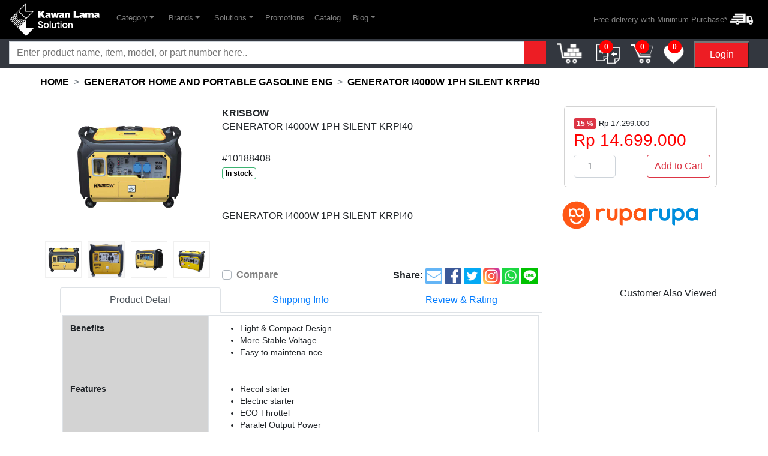

--- FILE ---
content_type: text/html; charset=utf-8
request_url: https://www.kawanlama.com/product/detail/10188408-generator-iw-ph-silent-krpi
body_size: 26627
content:
<!doctype html>
<html data-n-head-ssr lang="id" data-n-head="%7B%22lang%22:%7B%22ssr%22:%22id%22%7D%7D">
  <head >
    <title>Jual GENERATOR I4000W 1PH SILENT KRPI40 KRISBOW Original | Kawan Lama Solusi</title><meta data-n-head="ssr" charset="utf-8"><meta data-n-head="ssr" name="viewport" content="width=device-width, initial-scale=1"><meta data-n-head="ssr" name="format-detection" content="telephone=no"><meta data-n-head="ssr" data-hid="charset" charset="utf-8"><meta data-n-head="ssr" data-hid="mobile-web-app-capable" name="mobile-web-app-capable" content="yes"><meta data-n-head="ssr" data-hid="apple-mobile-web-app-title" name="apple-mobile-web-app-title" content="Kawan Lama Group"><meta data-n-head="ssr" data-hid="author" name="author" content="KL"><meta data-n-head="ssr" data-hid="theme-color" name="theme-color" content="#d1d5db"><meta data-n-head="ssr" data-hid="og:type" name="og:type" property="og:type" content="website"><meta data-n-head="ssr" data-hid="og:title" name="og:title" property="og:title" content="Kawan Lama Group"><meta data-n-head="ssr" data-hid="og:site_name" name="og:site_name" property="og:site_name" content="Kawan Lama Group"><meta data-n-head="ssr" title=" KRISBOW" data-hid="description" name="description" content="Beli GENERATOR I4000W 1PH SILENT KRPI40 KRISBOW Original harga terbaik January 2026. Temukan berbagai pilihan untuk kebutuhan Anda di Kawan Lama Solusi"><link data-n-head="ssr" rel="icon" type="image/x-icon" href="/favicon.ico"><link data-n-head="ssr" data-hid="shortcut-icon" rel="shortcut icon" href="/_nuxt/icons/icon_64x64.dee30b.png"><link data-n-head="ssr" data-hid="apple-touch-icon" rel="apple-touch-icon" href="/_nuxt/icons/icon_512x512.dee30b.png" sizes="512x512"><link data-n-head="ssr" rel="manifest" href="/_nuxt/manifest.65ec3a2b.json" data-hid="manifest"><link data-n-head="ssr" rel="canonical" href="https://www.kawanlama.com/product/detail/10188408-generator-iw-ph-silent-krpi"><script type="text/javascript">
//<![CDATA[
window["_tsbp_"] = { ba : "X-TS-BP-Action", bh : "X-TS-AJAX-Request"};
//]]>
</script><script type="text/javascript" src="/TSbd/087d9e6d6dab20002227e4a0ad50b8f29b44635a41cae271ff37f298bd286c97399d66f95976c1b4?type=2"></script><script data-n-head="ssr" src="/js/microsoft-clarity.js" defer></script><script data-n-head="ssr" src="https://www.googletagmanager.com/gtag/js?id=UA-20217589-1" async></script><script data-n-head="ssr" data-hid="gtm-script">if(!window._gtm_init){window._gtm_init=1;(function(w,n,d,m,e,p){w[d]=(w[d]==1||n[d]=='yes'||n[d]==1||n[m]==1||(w[e]&&w[e][p]&&w[e][p]()))?1:0})(window,navigator,'doNotTrack','msDoNotTrack','external','msTrackingProtectionEnabled');(function(w,d,s,l,x,y){w[x]={};w._gtm_inject=function(i){if(w.doNotTrack||w[x][i])return;w[x][i]=1;w[l]=w[l]||[];w[l].push({'gtm.start':new Date().getTime(),event:'gtm.js'});var f=d.getElementsByTagName(s)[0],j=d.createElement(s);j.async=true;j.src='https://www.googletagmanager.com/gtm.js?id='+i;f.parentNode.insertBefore(j,f);};w[y]('GTM-P4HGZZP')})(window,document,'script','dataLayer','_gtm_ids','_gtm_inject')}</script><link rel="preload" href="/_nuxt/afc39fa.js" as="script"><link rel="preload" href="/_nuxt/16f976e.js" as="script"><link rel="preload" href="/_nuxt/css/e98b381.css" as="style"><link rel="preload" href="/_nuxt/a18d9fd.js" as="script"><link rel="preload" href="/_nuxt/css/493b391.css" as="style"><link rel="preload" href="/_nuxt/2e399de.js" as="script"><link rel="preload" href="/_nuxt/f7324e3.js" as="script"><link rel="preload" href="/_nuxt/6a47634.js" as="script"><link rel="preload" href="/_nuxt/css/299e6c2.css" as="style"><link rel="preload" href="/_nuxt/5a03c2b.js" as="script"><link rel="preload" href="/_nuxt/css/6527fc4.css" as="style"><link rel="preload" href="/_nuxt/72d50e0.js" as="script"><link rel="preload" href="/_nuxt/css/1438858.css" as="style"><link rel="preload" href="/_nuxt/d0a407e.js" as="script"><link rel="stylesheet" href="/_nuxt/css/e98b381.css"><link rel="stylesheet" href="/_nuxt/css/493b391.css"><link rel="stylesheet" href="/_nuxt/css/299e6c2.css"><link rel="stylesheet" href="/_nuxt/css/6527fc4.css"><link rel="stylesheet" href="/_nuxt/css/1438858.css">
  </head>
  <body >
    <noscript data-n-head="ssr" data-hid="gtm-noscript" data-pbody="true"><iframe src="https://www.googletagmanager.com/ns.html?id=GTM-P4HGZZP&" height="0" width="0" style="display:none;visibility:hidden" title="gtm"></iframe></noscript><div data-server-rendered="true" id="__nuxt"><!----><div id="__layout"><div data-fetch-key="0"><!----> <div><div data-fetch-key="data-v-d34a8f06:0" data-v-d34a8f06><div style="position: sticky; top: 0px; z-index: 900" data-v-d34a8f06><nav id="headerbar" class="navbar w-100 pt-0 pb-0 navbar-dark bg-dark navbar-expand-lg" data-v-d34a8f06><div class="navbar-brand" data-v-d34a8f06><a href="/" data-v-d34a8f06><div style="width:150px;" data-v-d34a8f06><svg id="Layer_1" data-name="Layer 1" xmlns="http://www.w3.org/2000/svg" viewBox="0 0 384 139.88"><g><polygon points="139.8 33.91 131.61 43.22 131.61 33.91 122.27 33.91 122.27 62.68 131.61 62.68 131.61 53.56 133.81 51.2 140.67 62.68 151.87 62.68 140.36 44.73 150.75 33.91 139.8 33.91" style="fill: #fff; stroke-width: 0px"></polygon> <path d="M162.58,58.56c-1.61,0-2.6-.72-2.6-1.75,0-2.75,3.57-2.09,6.25-3.4.19,2.86-.76,5.15-3.65,5.15M175.57,62.69v-.4c-.85-.61-1.28-1.65-1.12-2.69v-9.82c0-5-.59-8.68-10.4-8.68-8.26,0-11.32,2.6-11.32,7.04h7.92c.19-1.8,1.74-2.04,2.89-2.04.85,0,2.69.19,2.69,1.72,0,3.91-14.76-.4-14.76,9.1,0,4.35,3.48,6.31,7.4,6.31,2.88.19,5.71-.84,7.79-2.84l.4,2.24,8.51.04Z" style="fill: #fff; stroke-width: 0px"></path> <polygon points="196.76 41.74 189.79 41.74 186.59 54.69 186.5 54.69 183.35 41.74 175.31 41.74 182.15 62.68 190.19 62.68 193.07 50.41 193.16 50.41 196.35 62.68 204.39 62.68 211 41.74 203.21 41.74 200 54.69 199.92 54.69 196.76 41.74" style="fill: #fff; stroke-width: 0px"></polygon> <path d="M221.14,58.56c-1.63,0-2.6-.72-2.6-1.75,0-2.75,3.55-2.09,6.25-3.4.19,2.86-.76,5.15-3.65,5.15M234.13,62.69v-.4c-.85-.61-1.28-1.65-1.12-2.69v-9.82c0-5-.59-8.68-10.41-8.68-8.18,0-11.31,2.6-11.31,7.04h7.9c.19-1.8,1.75-2.04,2.89-2.04.87,0,2.75.19,2.75,1.72,0,3.91-14.76-.4-14.76,9.1,0,4.35,3.47,6.31,7.4,6.31,2.88.19,5.71-.84,7.79-2.84l.4,2.24,8.46.04Z" style="fill: #fff; stroke-width: 0px"></path> <path d="M236.11,62.68h8.26v-10.67c0-2.67.67-4.31,3.21-4.31,2.33,0,2.88,1.85,2.88,3.91v11.02h8.26v-12.5c0-5.74-2.58-8.98-8.03-8.98-2.86-.03-5.52,1.45-7.01,3.88v-3.28h-7.52l-.06,20.93Z" style="fill: #fff; stroke-width: 0px"></path> <polygon points="295.53 62.68 295.53 55.97 282.71 55.97 282.71 33.91 273.37 33.91 273.37 62.68 295.53 62.68" style="fill: #fff; stroke-width: 0px"></polygon> <path d="M308.04,58.56c-1.63,0-2.6-.72-2.6-1.75,0-2.75,3.55-2.09,6.24-3.4.19,2.86-.74,5.15-3.64,5.15M321.01,62.69v-.4c-.85-.61-1.27-1.65-1.1-2.69v-9.82c0-5-.59-8.68-10.41-8.68-8.18,0-11.31,2.6-11.31,7.04h7.9c.21-1.8,1.74-2.04,2.89-2.04.87,0,2.75.19,2.75,1.72,0,3.91-14.75-.4-14.75,9.1,0,4.35,3.48,6.31,7.4,6.31,2.88.19,5.71-.84,7.79-2.84l.4,2.24,8.43.04Z" style="fill: #fff; stroke-width: 0px"></path> <path d="M322.4,62.68h8.26v-10.36c0-2.51.47-4.63,2.89-4.63,2.18,0,2.75,1.24,2.75,4.31v10.67h8.26v-10.36c0-2.51.47-4.63,2.88-4.63,2.18,0,2.75,1.24,2.75,4.31v10.67h8.26v-12.39c0-5.7-1.9-9.14-7.95-9.14-2.9-.06-5.61,1.4-7.16,3.84-1.01-2.24-3.06-3.84-6.78-3.84-2.65.14-5.08,1.52-6.57,3.72v-3.11h-7.55l-.07,20.93Z" style="fill: #fff; stroke-width: 0px"></path> <path d="M371.03,58.46c-1.63,0-2.62-.72-2.62-1.76,0-2.75,3.55-2.08,6.25-3.39.19,2.86-.76,5.15-3.64,5.15M384,62.59v-.41c-.85-.61-1.28-1.64-1.12-2.67v-9.81c0-4.99-.59-8.66-10.4-8.66-8.26,0-11.32,2.6-11.32,7.04h7.9c.21-1.8,1.75-2.05,2.89-2.05.87,0,2.75.21,2.75,1.72,0,3.91-14.76-.4-14.76,9.12,0,4.35,3.48,6.31,7.41,6.31,2.88.19,5.7-.84,7.78-2.84l.4,2.24h8.46Z" style="fill: #fff; stroke-width: 0px"></path></g> <g><polygon points="69.94 71.94 35.97 105.91 69.94 139.88 103.91 105.91 69.94 105.91 69.94 71.94" style="fill: #fff; stroke-width: 0px"></polygon> <path d="M69.97,33.98L69.94,0l-33.97,33.97,33.97,33.97,33.99-33.96h-33.97ZM39.97,33.97l27.2-27.2v29.98h29.98l-27.2,27.2-29.98-29.98Z" style="fill: #fff; stroke-width: 0px"></path> <g><polygon points="33.97 35.97 33.97 39.97 2 71.94 0 69.94 33.97 35.97" style="fill: #fff; stroke-width: 0px"></polygon> <polygon points="33.97 43.96 33.97 47.96 5.99 75.93 3.99 73.94 33.97 43.96" style="fill: #fff; stroke-width: 0px"></polygon> <polygon points="33.97 51.96 33.97 55.95 9.99 79.93 7.99 77.93 33.97 51.96" style="fill: #fff; stroke-width: 0px"></polygon> <polygon points="33.97 59.95 33.97 63.95 13.99 83.93 11.99 81.93 33.97 59.95" style="fill: #fff; stroke-width: 0px"></polygon> <polygon points="35.97 69.94 17.98 87.92 15.98 85.93 33.97 67.94 33.97 69.94 35.97 69.94" style="fill: #fff; stroke-width: 0px"></polygon> <polygon points="43.96 69.94 21.98 91.92 19.98 89.92 39.96 69.94 43.96 69.94" style="fill: #fff; stroke-width: 0px"></polygon> <polygon points="51.95 69.94 25.97 95.92 23.98 93.92 47.96 69.94 51.95 69.94" style="fill: #fff; stroke-width: 0px"></polygon> <polygon points="59.95 69.94 29.97 99.91 27.98 97.91 55.95 69.94 59.95 69.94" style="fill: #fff; stroke-width: 0px"></polygon> <polygon points="67.94 69.94 33.97 103.91 31.97 101.91 63.95 69.94 67.94 69.94" style="fill: #fff; stroke-width: 0px"></polygon></g></g> <g><path d="M132.48,106.27c-1.85,0-3.54-.34-5.09-1.01-1.55-.67-2.87-1.62-3.98-2.83-1.1-1.21-1.9-2.6-2.4-4.16l3.9-1.64c.7,1.79,1.73,3.17,3.08,4.13,1.35.96,2.91,1.44,4.68,1.44,1.04,0,1.94-.16,2.71-.49.77-.33,1.36-.79,1.79-1.39.43-.6.64-1.29.64-2.07,0-1.04-.3-1.88-.89-2.52-.6-.64-1.47-1.12-2.62-1.46l-5.49-1.72c-2.19-.67-3.84-1.71-4.97-3.12-1.13-1.41-1.7-3.04-1.7-4.92,0-1.61.4-3.04,1.19-4.29s1.9-2.22,3.31-2.92c1.42-.7,3.05-1.05,4.89-1.05,1.75,0,3.33.31,4.76.91,1.43.61,2.66,1.46,3.69,2.53,1.03,1.08,1.77,2.32,2.24,3.72l-3.82,1.64c-.6-1.53-1.5-2.71-2.69-3.53-1.2-.82-2.59-1.23-4.17-1.23-.96,0-1.8.16-2.53.49-.73.33-1.29.78-1.69,1.38-.41.6-.61,1.3-.61,2.11,0,.93.3,1.76.9,2.49.6.73,1.49,1.28,2.69,1.64l5.11,1.6c2.31.7,4.05,1.71,5.23,3.02,1.17,1.31,1.75,2.95,1.75,4.9,0,1.61-.43,3.04-1.27,4.29-.85,1.25-2.01,2.23-3.49,2.95-1.48.71-3.2,1.07-5.15,1.07Z" style="fill: #fff; stroke-width: 0px"></path> <path d="M156.46,106.27c-2.05,0-3.91-.48-5.58-1.44s-2.99-2.28-3.98-3.94c-.99-1.66-1.48-3.55-1.48-5.65s.49-4.02,1.46-5.68c.98-1.65,2.3-2.95,3.96-3.9,1.66-.95,3.53-1.42,5.61-1.42s3.94.47,5.6,1.42c1.65.95,2.96,2.25,3.94,3.9.98,1.65,1.46,3.54,1.46,5.68s-.49,4.03-1.48,5.69c-.99,1.66-2.31,2.97-3.98,3.92-1.66.95-3.5,1.42-5.54,1.42ZM156.46,102.18c1.22,0,2.31-.3,3.28-.9.97-.6,1.73-1.42,2.29-2.48.55-1.05.84-2.24.84-3.57s-.28-2.5-.84-3.53c-.56-1.03-1.32-1.85-2.29-2.46-.96-.61-2.05-.91-3.28-.91s-2.32.3-3.29.91-1.74,1.43-2.3,2.46c-.56,1.03-.84,2.2-.84,3.53s.28,2.52.84,3.57c.56,1.05,1.32,1.88,2.3,2.48.98.6,2.08.9,3.29.9Z" style="fill: #fff; stroke-width: 0px"></path> <path d="M171.1,105.8v-29.52h4.41v29.52h-4.41Z" style="fill: #fff; stroke-width: 0px"></path> <path d="M187.81,106.27c-1.58,0-2.98-.36-4.19-1.07-1.21-.72-2.14-1.72-2.79-3-.65-1.29-.98-2.78-.98-4.47v-13.03h4.4v12.63c0,.97.2,1.81.59,2.53.39.73.93,1.3,1.64,1.7.7.41,1.51.61,2.42.61s1.75-.21,2.46-.63c.7-.42,1.24-1,1.64-1.75s.58-1.64.58-2.65v-12.44h4.41v21.1h-4.21v-4.13l.51.55c-.49,1.32-1.32,2.33-2.48,3.02-1.16.69-2.49,1.03-4,1.03Z" style="fill: #fff; stroke-width: 0px"></path> <path d="M211.48,106.04c-2.21,0-3.93-.63-5.15-1.87-1.22-1.24-1.83-3-1.83-5.26v-10.18h-3.74v-4.02h.58c.99,0,1.76-.29,2.32-.86.56-.57.84-1.35.84-2.34v-1.64h4.41v4.83h4.8v4.02h-4.8v9.98c0,.73.11,1.34.35,1.85.23.51.61.9,1.13,1.17.52.27,1.2.41,2.03.41.21,0,.44,0,.7-.04.26-.02.51-.05.74-.08v3.78c-.36.05-.77.11-1.21.16-.44.05-.83.08-1.17.08Z" style="fill: #fff; stroke-width: 0px"></path> <path d="M216.94,81.82v-5.07h4.41v5.07h-4.41ZM216.94,105.8v-21.1h4.41v21.1h-4.41Z" style="fill: #fff; stroke-width: 0px"></path> <path d="M236.05,106.27c-2.05,0-3.91-.48-5.58-1.44s-2.99-2.28-3.98-3.94c-.99-1.66-1.48-3.55-1.48-5.65s.49-4.02,1.46-5.68c.98-1.65,2.3-2.95,3.96-3.9,1.66-.95,3.53-1.42,5.61-1.42s3.94.47,5.6,1.42c1.65.95,2.96,2.25,3.94,3.9.98,1.65,1.46,3.54,1.46,5.68s-.49,4.03-1.48,5.69c-.99,1.66-2.31,2.97-3.98,3.92-1.66.95-3.5,1.42-5.54,1.42ZM236.05,102.18c1.22,0,2.31-.3,3.28-.9.97-.6,1.73-1.42,2.29-2.48.55-1.05.84-2.24.84-3.57s-.28-2.5-.84-3.53c-.56-1.03-1.32-1.85-2.29-2.46-.96-.61-2.05-.91-3.28-.91s-2.32.3-3.29.91-1.74,1.43-2.3,2.46c-.56,1.03-.84,2.2-.84,3.53s.28,2.52.84,3.57c.56,1.05,1.32,1.88,2.3,2.48.98.6,2.08.9,3.29.9Z" style="fill: #fff; stroke-width: 0px"></path> <path d="M250.66,105.8v-21.1h4.21v4.14l-.51-.55c.52-1.32,1.35-2.33,2.5-3.02,1.14-.69,2.47-1.03,3.98-1.03s2.94.34,4.13,1.01c1.2.68,2.13,1.61,2.81,2.81.67,1.2,1.01,2.58,1.01,4.14v13.61h-4.41v-12.44c0-1.04-.2-1.93-.58-2.67-.39-.74-.94-1.32-1.64-1.74s-1.51-.62-2.41-.62-1.73.21-2.44.62c-.72.42-1.27.99-1.66,1.74-.39.74-.58,1.63-.58,2.67v12.44h-4.41Z" style="fill: #fff; stroke-width: 0px"></path></g></svg></div></a></div> <button type="button" aria-label="Toggle navigation" class="navbar-toggler" data-v-d34a8f06><span class="navbar-toggler-icon"></span></button> <div id="nav-collapse" class="w-100 navbar-collapse collapse" style="display:none;" data-v-d34a8f06><ul class="navbar-nav" data-v-d34a8f06><div class="nav-link nav-custom-padding" data-v-d34a8f06><li class="nav-item b-nav-dropdown dropdown nav-font-size" data-v-d34a8f06><a role="button" aria-haspopup="true" aria-expanded="false" href="#" target="_self" class="nav-link dropdown-toggle nav-custom-padding"><span>Category</span></a><ul tabindex="-1" class="dropdown-menu"><div class="scrollbar" style="width:350px;height:400px;overflow-y:auto;" data-v-d34a8f06><div class="card pl-2 pr-2" style="border:none;" data-v-d34a8f06><!----><!----><div class="card-body" data-v-d34a8f06><!----><!----><div class="b-skeleton b-skeleton-text" style="width:100%;" data-v-d34a8f06></div><div class="b-skeleton b-skeleton-text" style="width:100%;" data-v-d34a8f06></div><div class="b-skeleton b-skeleton-text" style="width:100%;" data-v-d34a8f06></div><div class="b-skeleton b-skeleton-text" style="width:100%;" data-v-d34a8f06></div><div class="b-skeleton b-skeleton-text" style="width:100%;" data-v-d34a8f06></div><div class="b-skeleton b-skeleton-text" style="width:100%;" data-v-d34a8f06></div><div class="b-skeleton b-skeleton-text" style="width:100%;" data-v-d34a8f06></div><div class="b-skeleton b-skeleton-text" style="width:100%;" data-v-d34a8f06></div><div class="b-skeleton b-skeleton-text" style="width:100%;" data-v-d34a8f06></div><div class="b-skeleton b-skeleton-text" style="width:100%;" data-v-d34a8f06></div><div class="b-skeleton b-skeleton-text" style="width:100%;" data-v-d34a8f06></div><div class="b-skeleton b-skeleton-text" style="width:100%;" data-v-d34a8f06></div><div class="b-skeleton b-skeleton-text" style="width:100%;" data-v-d34a8f06></div><div class="b-skeleton b-skeleton-text" style="width:100%;" data-v-d34a8f06></div><div class="b-skeleton b-skeleton-text" style="width:100%;" data-v-d34a8f06></div><div class="b-skeleton b-skeleton-text" style="width:100%;" data-v-d34a8f06></div><div class="b-skeleton b-skeleton-text" style="width:100%;" data-v-d34a8f06></div><div class="b-skeleton b-skeleton-text" style="width:100%;" data-v-d34a8f06></div><div class="b-skeleton b-skeleton-text" style="width:100%;" data-v-d34a8f06></div><div class="b-skeleton b-skeleton-text" style="width:100%;" data-v-d34a8f06></div></div><!----><!----></div></div></ul></li></div> <div class="nav-link nav-custom-padding" data-v-d34a8f06><li class="nav-item b-nav-dropdown dropdown nav-font-size" data-v-d34a8f06><a role="button" aria-haspopup="true" aria-expanded="false" href="#" target="_self" class="nav-link dropdown-toggle nav-custom-padding"><span>Brands</span></a><ul tabindex="-1" class="dropdown-menu"><div class="scrollbar py-2" style="width:350px;height:400px;overflow-y:auto;" data-v-d34a8f06><div role="alert" aria-live="polite" aria-busy="true" class="b-skeleton-wrapper" data-v-d34a8f06><div class="card border-0" data-v-d34a8f06><!----><!----><div class="card-body" data-v-d34a8f06><!----><!----><div class="b-skeleton mb-2 b-skeleton-text b-skeleton-animate-wave" style="width:100%;height:10%;" data-v-d34a8f06></div><div class="b-skeleton mb-2 b-skeleton-text b-skeleton-animate-wave" style="width:100%;height:10%;" data-v-d34a8f06></div><div class="b-skeleton mb-2 b-skeleton-text b-skeleton-animate-wave" style="width:100%;height:10%;" data-v-d34a8f06></div><div class="b-skeleton mb-2 b-skeleton-text b-skeleton-animate-wave" style="width:100%;height:10%;" data-v-d34a8f06></div><div class="b-skeleton mb-2 b-skeleton-text b-skeleton-animate-wave" style="width:100%;height:10%;" data-v-d34a8f06></div><div class="b-skeleton mb-2 b-skeleton-text b-skeleton-animate-wave" style="width:100%;height:10%;" data-v-d34a8f06></div><div class="b-skeleton mb-2 b-skeleton-text b-skeleton-animate-wave" style="width:100%;height:10%;" data-v-d34a8f06></div><div class="b-skeleton mb-2 b-skeleton-text b-skeleton-animate-wave" style="width:100%;height:10%;" data-v-d34a8f06></div><div class="b-skeleton mb-2 b-skeleton-text b-skeleton-animate-wave" style="width:100%;height:10%;" data-v-d34a8f06></div><div class="b-skeleton mb-2 b-skeleton-text b-skeleton-animate-wave" style="width:100%;height:10%;" data-v-d34a8f06></div><div class="b-skeleton mb-2 b-skeleton-text b-skeleton-animate-wave" style="width:100%;height:10%;" data-v-d34a8f06></div><div class="b-skeleton mb-2 b-skeleton-text b-skeleton-animate-wave" style="width:100%;height:10%;" data-v-d34a8f06></div></div><!----><!----></div></div></div></ul></li></div> <div class="nav-link nav-custom-padding" data-v-d34a8f06><li left="" class="nav-item b-nav-dropdown dropdown nav-font-size" data-v-d34a8f06><a role="button" aria-haspopup="true" aria-expanded="false" href="#" target="_self" class="nav-link dropdown-toggle nav-custom-padding"><span>Solutions</span></a><ul tabindex="-1" class="dropdown-menu"><div class="scrollbar" style="width:350px;height:400px;overflow-y:auto;cursor:pointer;" data-v-d34a8f06></div></ul></li></div> <li class="nav-item nav-link nav-custom-padding" data-v-d34a8f06><a href="https://www.kawanlama.com/promotions" target="_self" class="nav-link nav-custom-padding nav-font-size" data-v-d34a8f06>
              Promotions
            </a></li> <li class="nav-item nav-link nav-custom-padding" data-v-d34a8f06><a href="https://ebook.kawanlama.com" target="_self" class="nav-link nav-custom-padding nav-font-size" data-v-d34a8f06>
              Catalog
            </a></li> <div class="nav-link nav-custom-padding" data-v-d34a8f06><li left="" class="nav-item b-nav-dropdown dropdown nav-font-size" data-v-d34a8f06><a role="button" aria-haspopup="true" aria-expanded="false" href="#" target="_self" class="nav-link dropdown-toggle nav-custom-padding"><span>Blog</span></a><ul tabindex="-1" class="dropdown-menu"><div class="scrollbar" style="overflow-y:auto;cursor:pointer;" data-v-d34a8f06></div></ul></li></div> <!----></ul> <ul class="navbar-nav ml-auto text-right w-100" data-v-d34a8f06><li class="navbar-text nav-link nav-font-size text-decoration-none d-flex align-items-center w-100" data-v-d34a8f06><span title="Free delivery with Minimum Purchase*" class="d-inline-block w-100 mr-1" data-v-d34a8f06>
                Free delivery with Minimum Purchase*
              </span> <img src="data:image/svg+xml;charset=UTF-8,%3Csvg%20width%3D%221%22%20height%3D%221%22%20xmlns%3D%22http%3A%2F%2Fwww.w3.org%2F2000%2Fsvg%22%20viewBox%3D%220%200%20%25%7Bw%7D%20%25%7Bh%7D%22%20preserveAspectRatio%3D%22none%22%3E%3Crect%20width%3D%22100%25%22%20height%3D%22100%25%22%20style%3D%22fill%3Atransparent%3B%22%3E%3C%2Frect%3E%3C%2Fsvg%3E" width="1" height="1" title="Kawan lama icon for delivery" class="img-fluid" style="max-height:40px;" data-v-d34a8f06></li></ul></div></nav> <nav id="headerbar-search" class="navbar pt-1 p-0 navbar-gray navbar-expand" style="background-color:#33373f;position:relative;" data-v-d34a8f06><div id="navbar-toggle-collapse" class="navbar-collapse collapse" style="display:none;" data-v-d34a8f06><div class="container-fluid" data-v-d34a8f06><div role="group" class="input-group input-group-md" data-v-d34a8f06><!----><!----></div></div></div></nav> <div class="clearfix" style="z-index: 101; position: absolute; right: 40px" data-v-d34a8f06><div class="float-left" data-v-d34a8f06><div id="collapse-1" class="mt-2 collapse" style="display:none;" data-v-d34a8f06><div class="card p-2" data-v-d34a8f06><!----><!----><div class="card-body" data-v-d34a8f06><!----><!----><p class="card-text" data-v-d34a8f06>
              Welcome to kawanlama.com
              <span class="ml-4" data-v-d34a8f06>X</span></p> <form id="form-login" method="post" action="#login" class="col-12" data-v-d34a8f06><div class="row" style="padding:15px;" data-v-d34a8f06><div id="singIn" class="p-3 col selection-active" style="border:1px solid grey;border-right:0px;cursor:pointer;" data-v-d34a8f06>
                  Sign in
                </div> <div class="p-3 col" style="border:1px solid grey;cursor:pointer;" data-v-d34a8f06>
                  Register
                </div></div> <!----> <div class="mt-2" data-v-d34a8f06><div role="group" class="input-group" data-v-d34a8f06><!----><svg aria-hidden="true" focusable="false" data-prefix="fas" data-icon="envelope" role="img" xmlns="http://www.w3.org/2000/svg" viewBox="0 0 512 512" class="mr-1 svg-inline--fa fa-envelope fa-w-16" style="font-size:38px;" data-v-d34a8f06><path fill="currentColor" d="M256 352c-16.53 0-33.06-5.422-47.16-16.41L0 173.2V400C0 426.5 21.49 448 48 448h416c26.51 0 48-21.49 48-48V173.2l-208.8 162.5C289.1 346.6 272.5 352 256 352zM16.29 145.3l212.2 165.1c16.19 12.6 38.87 12.6 55.06 0l212.2-165.1C505.1 137.3 512 125 512 112C512 85.49 490.5 64 464 64h-416C21.49 64 0 85.49 0 112C0 125 6.01 137.3 16.29 145.3z" data-v-d34a8f06></path></svg> <input id="inline-form-input-email" type="text" placeholder="Email" value="" class="form-control" data-v-d34a8f06><!----></div> <div role="group" class="input-group mb-2 mt-2 mr-sm-2 mb-sm-0" data-v-d34a8f06><!----><svg aria-hidden="true" focusable="false" data-prefix="fas" data-icon="lock" role="img" xmlns="http://www.w3.org/2000/svg" viewBox="0 0 448 512" class="mr-2 svg-inline--fa fa-lock fa-w-14" style="font-size:40px;" data-v-d34a8f06><path fill="currentColor" d="M80 192V144C80 64.47 144.5 0 224 0C303.5 0 368 64.47 368 144V192H384C419.3 192 448 220.7 448 256V448C448 483.3 419.3 512 384 512H64C28.65 512 0 483.3 0 448V256C0 220.7 28.65 192 64 192H80zM144 192H304V144C304 99.82 268.2 64 224 64C179.8 64 144 99.82 144 144V192z" data-v-d34a8f06></path></svg> <input id="inline-form-input-password" type="password" placeholder="Password" value="" class="form-control" data-v-d34a8f06><!----></div></div> <div class="row mt-3 pl-3" data-v-d34a8f06><a href="/forgot-password" style="color:#ED1D24;" data-v-d34a8f06>Forgot Password</a></div> <div class="row mt-3" data-v-d34a8f06><div block="" class="b-overlay-wrap position-relative d-inline-block" data-v-d34a8f06><button type="button" class="btn btn-secondary btn-block" style="background-color:#ed1d24;border:1px solid #ed1d24;width:284px;" data-v-d34a8f06>
                      Sign in
                    </button><!----></div></div></form></div><!----><!----></div></div></div></div> <div class="d-flex justify-content-end pr-3" data-v-d34a8f06><div id="main-collapse-2" center class="clearfix" style="z-index: 100; position: absolute" data-v-d34a8f06><div id="collapse-2" class="ml-2 pt-2 pb-2 collapse" style="display:none;" data-v-d34a8f06><div class="card float-right" style="max-width:400px;" data-v-d34a8f06><!----><!----><div class="card-body" data-v-d34a8f06><!----><!----><p class="text-danger" style="float:right;padding-right:5px;" data-v-d34a8f06>
              Copy &amp; Paste
            </p> <p class="card-text" style="font-weight:bold;font-size:20px;" data-v-d34a8f06>
              Line by Line
            </p> <div class="row" data-v-d34a8f06><div class="col" data-v-d34a8f06><table class="w-100" data-v-d34a8f06><thead data-v-d34a8f06><tr data-v-d34a8f06><th colspan="3" data-v-d34a8f06>SKU</th> <th style="width:100px;" data-v-d34a8f06>QTY</th></tr></thead> <tbody data-v-d34a8f06><tr data-v-d34a8f06><td colspan="3" data-v-d34a8f06><input id="input-horizontalsku1" type="text" value="" class="form-control" data-v-d34a8f06></td> <td style="width:100px;" data-v-d34a8f06><input id="input-horizontalqty1" type="number" min="1" value="" class="form-control" data-v-d34a8f06></td></tr><tr data-v-d34a8f06><td colspan="3" data-v-d34a8f06><input id="input-horizontalsku2" type="text" value="" class="form-control" data-v-d34a8f06></td> <td style="width:100px;" data-v-d34a8f06><input id="input-horizontalqty2" type="number" min="1" value="" class="form-control" data-v-d34a8f06></td></tr><tr data-v-d34a8f06><td colspan="3" data-v-d34a8f06><input id="input-horizontalsku3" type="text" value="" class="form-control" data-v-d34a8f06></td> <td style="width:100px;" data-v-d34a8f06><input id="input-horizontalqty3" type="number" min="1" value="" class="form-control" data-v-d34a8f06></td></tr><tr data-v-d34a8f06><td colspan="3" data-v-d34a8f06><input id="input-horizontalsku4" type="text" value="" class="form-control" data-v-d34a8f06></td> <td style="width:100px;" data-v-d34a8f06><input id="input-horizontalqty4" type="number" min="1" value="" class="form-control" data-v-d34a8f06></td></tr><tr data-v-d34a8f06><td colspan="3" data-v-d34a8f06><input id="input-horizontalsku5" type="text" value="" class="form-control" data-v-d34a8f06></td> <td style="width:100px;" data-v-d34a8f06><input id="input-horizontalqty5" type="number" min="1" value="" class="form-control" data-v-d34a8f06></td></tr></tbody></table></div></div> <a href="/order/bulkorder" class="text-danger" style="float:right;" data-v-d34a8f06>
              Show More Entry Field
            </a> <br data-v-d34a8f06> <div class="mt-1" data-v-d34a8f06><div data-v-d34a8f06><button type="button" class="btn btn-danger" data-v-d34a8f06>
                  Add to Cart
                </button></div></div></div><!----><!----></div></div></div></div> <div class="clearfix" style="z-index: 101; position: absolute; right: 40px" data-v-d34a8f06><div class="float-left" data-v-d34a8f06><div id="accountOption" class="mt-2 collapse" style="display:none;" data-v-d34a8f06><div class="card p-2" data-v-d34a8f06><!----><!----><div class="card-body" data-v-d34a8f06><!----><!----><div class="row" data-v-d34a8f06><!----></div> <div class="row" style="margin-bottom:10px;" data-v-d34a8f06><!----></div> <div class="row" data-v-d34a8f06><!----></div></div><!----><!----></div></div></div></div> <div class="container" data-v-d34a8f06 data-v-d34a8f06><div class="row" data-v-d34a8f06 data-v-d34a8f06><div class="clearfix col-md-3 col" style="z-index:101;position:absolute;right:20px;" data-v-d34a8f06 data-v-d34a8f06><div id="main-notifList" class="float-left" style="width:100%;" data-v-d34a8f06><div id="notifList" class="mt-2 collapse" style="display:none;" data-v-d34a8f06><div class="card p-2" data-v-d34a8f06><!----><!----><div role="tablist" class="accordion" data-v-d34a8f06><div class="card mb-1" data-v-d34a8f06><!----><!----><header role="tab" class="card-header p-1" data-v-d34a8f06><button data-accordion="true" type="button" class="btn btn-secondary btn-block" style="text-align:left;" data-v-d34a8f06>TO DO LIST (0)</button></header> <div id="todolist" role="tabpanel" class="collapse show" data-v-d34a8f06><div class="card-body notif-wrapper" data-v-d34a8f06><!----><!----><div data-v-d34a8f06> <a href="#" id="notif-todolist-more" data-accordion="true" class="notif-more" style="display:none;" data-v-d34a8f06>Load more</a></div></div></div><!----><!----></div> <div class="card mb-1" data-v-d34a8f06><!----><!----><header role="tab" class="card-header p-1" data-v-d34a8f06><button data-accordion="true" type="button" class="btn btn-secondary btn-block" style="text-align:left;" data-v-d34a8f06>INFORMATION (0)</button></header> <div id="information" role="tabpanel" class="collapse" style="display:none;" data-v-d34a8f06><div class="card-body notif-wrapper" data-v-d34a8f06><!----><!----> <a href="#" id="notif-information-more" data-accordion="true" class="notif-more" style="display:none;" data-v-d34a8f06>Load more</a></div></div><!----><!----></div></div><!----><!----></div></div></div></div></div></div></div> <!----> <!----> <div class="container-fluid" data-v-d34a8f06 data-v-d34a8f06><div data-fetch-key="1"><div data-v-aab3ad24><!----></div> <div class="container-md" style="padding-bottom:15px;"><div><!----> <div class="row"><div class="col-sm-6 col-md-6 col-lg-3 col-xl-3"><div><div><div role="region" id="carousel-fade" aria-busy="false" class="carousel slide carousel-fade" style="text-shadow:0px 0px 2px #000;"><div id="carousel-fade___BV_inner_" role="list" class="carousel-inner"><div role="listitem" class="carousel-item"><div class="position-relative"><div class="zoom-on-hover" style="cursor:pointer;" data-v-0ff054f9><img src="https://klg-product-service.s3.ap-southeast-3.amazonaws.com/attachments/prod/b19eedee-ca7a-4db0-9f58-90f77e24781f_10188408.jpg" class="normal" data-v-0ff054f9> <img src="https://klg-product-service.s3.ap-southeast-3.amazonaws.com/attachments/prod/b19eedee-ca7a-4db0-9f58-90f77e24781f_10188408.jpg" class="zoom" data-v-0ff054f9></div></div><!----></div><div role="listitem" class="carousel-item"><div class="position-relative"><div class="zoom-on-hover" style="cursor:pointer;" data-v-0ff054f9><img src="https://klg-product-service.s3.ap-southeast-3.amazonaws.com/attachments/prod/12df7fad-6ba9-4059-a934-4e7f339eadca_10188408_1.jpg" class="normal" data-v-0ff054f9> <img src="https://klg-product-service.s3.ap-southeast-3.amazonaws.com/attachments/prod/12df7fad-6ba9-4059-a934-4e7f339eadca_10188408_1.jpg" class="zoom" data-v-0ff054f9></div></div><!----></div><div role="listitem" class="carousel-item"><div class="position-relative"><div class="zoom-on-hover" style="cursor:pointer;" data-v-0ff054f9><img src="https://klg-product-service.s3.ap-southeast-3.amazonaws.com/attachments/prod/622fe28a-48e1-4138-aebc-6236cd2614b2_10188408_2.jpg" class="normal" data-v-0ff054f9> <img src="https://klg-product-service.s3.ap-southeast-3.amazonaws.com/attachments/prod/622fe28a-48e1-4138-aebc-6236cd2614b2_10188408_2.jpg" class="zoom" data-v-0ff054f9></div></div><!----></div><div role="listitem" class="carousel-item"><div class="position-relative"><div class="zoom-on-hover" style="cursor:pointer;" data-v-0ff054f9><img src="https://klg-product-service.s3.ap-southeast-3.amazonaws.com/attachments/prod/219d34a0-dc88-44af-ace7-b592f8e89e84_10188408_3.jpg" class="normal" data-v-0ff054f9> <img src="https://klg-product-service.s3.ap-southeast-3.amazonaws.com/attachments/prod/219d34a0-dc88-44af-ace7-b592f8e89e84_10188408_3.jpg" class="zoom" data-v-0ff054f9></div></div><!----></div> <!----></div><!----><ol id="carousel-fade___BV_indicators_" aria-hidden="true" aria-label="Select a slide to display" aria-owns="carousel-fade___BV_inner_" class="carousel-indicators" style="display:none;"></ol></div></div> <!----></div> <div class="row"><div class="col-3 col" style="margin-top:20px;padding:5px!important;cursor:pointer;"><img align-v="stretch" src="https://klg-product-service.s3.ap-southeast-3.amazonaws.com/attachments/prod/b19eedee-ca7a-4db0-9f58-90f77e24781f_10188408.jpg" style="width:100%;border:1px solid #f0f0f0;min-height:100%;"></div><div class="col-3 col" style="margin-top:20px;padding:5px!important;cursor:pointer;"><img align-v="stretch" src="https://klg-product-service.s3.ap-southeast-3.amazonaws.com/attachments/prod/12df7fad-6ba9-4059-a934-4e7f339eadca_10188408_1.jpg" style="width:100%;border:1px solid #f0f0f0;min-height:100%;"></div><div class="col-3 col" style="margin-top:20px;padding:5px!important;cursor:pointer;"><img align-v="stretch" src="https://klg-product-service.s3.ap-southeast-3.amazonaws.com/attachments/prod/622fe28a-48e1-4138-aebc-6236cd2614b2_10188408_2.jpg" style="width:100%;border:1px solid #f0f0f0;min-height:100%;"></div><div class="col-3 col" style="margin-top:20px;padding:5px!important;cursor:pointer;"><img align-v="stretch" src="https://klg-product-service.s3.ap-southeast-3.amazonaws.com/attachments/prod/219d34a0-dc88-44af-ace7-b592f8e89e84_10188408_3.jpg" style="width:100%;border:1px solid #f0f0f0;min-height:100%;"></div> <!----> <!----></div> <center><!----></center> <div id="product-video___BV_modal_outer_" style="position:absolute;z-index:1040;"><div id="product-video" role="dialog" aria-hidden="true" aria-describedby="product-video___BV_modal_body_" class="modal fade" style="padding-left:;padding-right:;display:none;"><div class="modal-dialog modal-md modal-dialog-centered"><!----><div id="product-video___BV_modal_content_" tabindex="-1" class="modal-content"><!----><div id="product-video___BV_modal_body_" class="modal-body"></div><!----></div><!----></div></div><!----></div></div> <div class="col-sm-6 col-md-6 col-lg-6 col-xl-6"><!----> <div><b>KRISBOW</b><br> <h1 class="h6">GENERATOR I4000W 1PH SILENT KRPI40</h1> <br> <a>#10188408</a><br> <span class="badge badge-instock badge-secondary">
          In stock
        </span><br> <br></div> <!----> <p style="white-space:pre-line;">
        GENERATOR I4000W 1PH SILENT KRPI40
      </p> <br> <a><br> <div class="row" style="padding-top:10px;"><div class="col"><div class="custom-control custom-checkbox"><input id="ckbox-compare" type="checkbox" name="ckbox-compare" value="10188408" class="custom-control-input"><label for="ckbox-compare" class="custom-control-label"><b style="color:gray;">Compare</b></label></div></div> <div class="col"><b>Share: </b> <div role="group" class="btn-group"><a href="mailto:example@example.com" class="link-no-style"><img src="/_nuxt/img/mail.9aad1bf.png" alt="mail" height="28" class="mr-1" style="cursor:pointer;"></a> <a href="https://www.facebook.com/sharer/sharer.php?u=null/product/10188408-generator-iw-ph-silent-krpi" target="_blank" class="link-no-style"><img src="/_nuxt/img/fb.b02dabf.png" alt="fb" height="28" class="mr-1" style="cursor:pointer;"></a> <a href="https://twitter.com/intent/tweet?url=null&amp;text=generator-iw-ph-silent-krpi" target="_blank" class="link-no-style"><img src="/_nuxt/img/twitter.a4bfdfb.png" alt="twitter" height="28" class="mr-1" style="cursor:pointer;"></a> <a href="https://www.instagram.com/kawanlamasejahtera/" target="_blank" class="link-no-style"><img src="/_nuxt/img/instagram.348b7b9.png" alt="instagram" height="28" class="mr-1" style="cursor:pointer;"></a> <a href="`https://api.whatsapp.com/send?text=${encodeURIComponent(
            window.location
          )}`" target="_blank" class="link-no-style"><img src="/_nuxt/img/wa.a613ef7.png" alt="wa" height="28" class="mr-1" style="cursor:pointer;"></a> <a href="`https://social-plugins.line.me/lineit/share?url=${encodeURIComponent(
            window.location
          )}`" target="_blank" class="link-no-style"><img src="/_nuxt/img/line.9186dad.png" alt="prima" height="28" class="mr-1" style="cursor:pointer;"></a></div></div></div></a></div> <div class="col-sm-6 col-md-6 col-lg-3 col-xl-3"><div style="border:1px solid lightgray;border-radius:5px;padding:15px 15px 15px 15px;"><div><span class="badge badge-danger">
              15 %
            </span> <small style="text-decoration:line-through;">
              Rp 17,299,000
            </small></div> <h3 style="color:red;">
            Rp 14,699,000
          </h3> <div class="row"><div class="col" style="padding:0px 0px 0px 15px;"><input type="number" placeholder="Qty" min="0" value="1" class="form-control" style="border-radius:5px;width:70px;text-align:center;"></div> <div class="col" style="padding:0px 10px 0px 15px;"><button type="button" class="btn btn-outline-danger">
              Add to Cart
            </button></div></div></div> <div class="row"><div style="cursor:pointer;"><img src="/_ipx/_/toRuparupa.png" alt="Not Found Page You Were Search" style="width:100%;padding-top:10px;"></div></div></div></div></div> <div class="container-md" style="margin-top:5px;"><div class="row"><div class="col-md-9"><div><div class="tabs"><!----><div><ul role="tablist" class="nav nav-tabs nav-justified"><!----><!----></ul></div><div class="tab-content mt-1 ml-1 mr-1 mb-4"><div role="tabpanel" aria-hidden="false" class="tab-pane noCopy active"><table class="text-sm table table-bordered"><tr><th class="table-header">Benefits</th> <td><div><ul style="white-space:pre-line;"><li> Light & Compact Design<li> More Stable Voltage<li> Easy to maintena nce</ul></div></td></tr> <tr><th class="table-header">Features</th> <td><div><ul style="white-space:pre-line;"><li>Recoil starter<li>Electric starter<li>ECO Throttel<li>Paralel Output  Power</ul></div></td></tr> <tr><th class="table-header">Specifications</th> <td><div><ul style="white-space:pre-line;"><li>Stand by Output (W):4000<li>Recommended Output (W) : 3500<li>Voltage  (V):220<li>Frequency (Hz):50<li>Phase:1<li>Rate d Current (A):15.9<li>T ank Capacity (L):13<li>Recommended Running Time @100% Load(hr):4<li>Cons umption Fuel Full Load (L/hr):1.8<li>Noi 
se Level (at 7m) (db):68<li>S tart System: Recoil/Electric<li>Power Factor (COS #): 0.8<li>Engine Mode l: AP170FB<li>Engine Type : Single cylnder, 4stroke,air cooled<li>Oil Ty pe : SAE 20-50<li>Volume Engine (cc) : 223<li>Fuel : Gasoline<li>Oil Cap acity (L): 
0.6</ul></div></td></tr> <tr><th class="table-header">Warranty Information</th> <td><p><ul><li>
                  Warranty Part: 03 Month(s)
                </li> <li>
                  Services: 03 Month(s)
                </li></ul></p></td></tr></table></div> <div role="tabpanel" aria-hidden="true" class="tab-pane noCopy" style="display:none;"><div class="row"><h2> Shipping Info </h2></div> <div class="row"><div class="col-sm-12 col-md-12 col-lg-5 col-xl-5"><div class="row" style="border-top:1px solid #A0A0A0;"><div class="col" style="background-color:lightgray;">
              Netto Weight
            </div> <div class="col">
              55 KG
            </div></div> <div class="row" style="border-bottom:1px solid #A0A0A0;border-top:1px solid #A0A0A0;"><div class="col" style="background-color:lightgray;">
              Gross Weight
            </div> <div class="col">
              56 KG
            </div></div> <div class="row" style="border-bottom:1px solid #A0A0A0;"><div class="col" style="background-color:lightgray;">
              Height Demension
            </div> <div class="col">
              56 CM
            </div></div> <div class="row" style="border-bottom:1px solid #A0A0A0;"><div class="col" style="background-color:lightgray;">
              Length Demension
            </div> <div class="col">
              53 CM
            </div></div> <div class="row" style="border-bottom:1px solid #A0A0A0;"><div class="col" style="background-color:lightgray;">
              Width Demension
            </div> <div class="col">
              73 CM
            </div></div> <div class="row" style="border-bottom:1px solid #A0A0A0;"><div class="col" style="background-color:lightgray;">
              Indent Time
            </div> <div class="col">14 day(s) </div></div> <div class="row" style="border-bottom:1px solid #A0A0A0;"><div class="col" style="background-color:lightgray;">
              UNSPSC
            </div> <div class="col">- </div></div></div></div></div> <div role="tabpanel" aria-hidden="true" class="tab-pane" style="display:none;"><div><!----></div></div><!----></div></div></div> <div><div class="row"><h2>Similar Product</h2></div> <div class="row"><div class="similar-product col-10"><div dir="ltr" class="slick-slider slick-initialized" style="margin:0 !important;" data-v-3d1a4f76><button type="button" data-role="none" class="slick-arrow slick-prev" style="display:block;" data-v-21137603 data-v-3d1a4f76>Previous</button><div class="slick-list" data-v-3d1a4f76><div class="slick-track" style="width:833.3333333333334%;left:-100%;" data-v-e4caeaf8 data-v-3d1a4f76><div tabIndex="-1" data-index="-3" aria-hidden="true" class="slick-slide slick-cloned" style="width:4%;" data-v-e4caeaf8><div data-v-e4caeaf8><div tabIndex="-1" style="width:100%;display:inline-block;" data-v-e4caeaf8><div class="card minheight" data-v-e4caeaf8><div class="card-body pointerIfHover" data-v-e4caeaf8><a href="https://www.kawanlama.com/product/detail/10061211-generator-w-ph-open-krp" class="link-no-style" data-v-e4caeaf8><div class="img-card-scope-wrap" data-v-e4caeaf8><img src="https://klg-product-service.s3.ap-southeast-3.amazonaws.com/attachments/prod/f0e3088b-f048-4736-8132-2bb33cccf65f_10061211_1.jpg" fluid="" alt="Fluid image" onerror="this.onerror=null; this.src='/placeholderproduct.webp'" class="img-card-scope" data-v-e4caeaf8></div> <b data-v-e4caeaf8>KRISBOW</b><br data-v-e4caeaf8> <span class="name-elipsis" data-v-e4caeaf8>GENERATOR 3800W 1PH OPEN KRP38</span> <small data-v-e4caeaf8>#10061211 </small> <p class="small discount-price mb-0" data-v-e4caeaf8>
                    Rp 9,769,000
                  </p> <h6 data-v-e4caeaf8>
                    Rp 8,309,000
                  </h6></a></div> <div class="card-footer text-center" data-v-e4caeaf8><div role="group" class="input-group" data-v-e4caeaf8><input id="qty10061211" type="number" placeholder="Qty" min="1" value="1" class="form-control"> <div class="input-group-append" data-v-e4caeaf8><button type="button" class="btn btn-outline-danger" data-v-e4caeaf8>
                    Add to Cart
                  </button></div></div></div></div></div></div></div><div tabIndex="-1" data-index="-2" aria-hidden="true" class="slick-slide slick-cloned" style="width:4%;" data-v-e4caeaf8><div data-v-e4caeaf8><div tabIndex="-1" style="width:100%;display:inline-block;" data-v-e4caeaf8><div class="card minheight" data-v-e4caeaf8><div class="card-body pointerIfHover" data-v-e4caeaf8><a href="https://www.kawanlama.com/product/detail/10418674-generator-iw-ph-silent-krpi" class="link-no-style" data-v-e4caeaf8><div class="img-card-scope-wrap" data-v-e4caeaf8><img src="https://images.klgsys.com/pim/original/74/10418674/2af91c1b-bcc7-4bf5-8657-d6364cc9ad15_10418674_1.jpg" fluid="" alt="Fluid image" onerror="this.onerror=null; this.src='/placeholderproduct.webp'" class="img-card-scope" data-v-e4caeaf8></div> <b data-v-e4caeaf8>KRISBOW</b><br data-v-e4caeaf8> <span class="name-elipsis" data-v-e4caeaf8>GENERATOR I8000W 1PH SILENT KRPI80</span> <small data-v-e4caeaf8>#10418674 </small> <p class="small discount-price mb-0" data-v-e4caeaf8>
                    Rp 43,899,000
                  </p> <h6 data-v-e4caeaf8>
                    Rp 37,299,000
                  </h6></a></div> <div class="card-footer text-center" data-v-e4caeaf8><div role="group" class="input-group" data-v-e4caeaf8><input id="qty10418674" type="number" placeholder="Qty" min="1" value="1" class="form-control"> <div class="input-group-append" data-v-e4caeaf8><button type="button" class="btn btn-outline-danger" data-v-e4caeaf8>
                    Add to Cart
                  </button></div></div></div></div></div></div></div><div tabIndex="-1" data-index="-1" aria-hidden="true" class="slick-slide slick-cloned" style="width:4%;" data-v-e4caeaf8><div data-v-e4caeaf8><div tabIndex="-1" style="width:100%;display:inline-block;" data-v-e4caeaf8><div class="card minheight" data-v-e4caeaf8><div class="card-body pointerIfHover" data-v-e4caeaf8><a href="https://www.kawanlama.com/product/detail/10472543-generator-iw-ph-silent-krpia" class="link-no-style" data-v-e4caeaf8><div class="img-card-scope-wrap" data-v-e4caeaf8><img src="https://klgecommerce2.s3-ap-southeast-1.amazonaws.com/product-website/original/66262d8f45a46_ori.jpg" fluid="" alt="Fluid image" onerror="this.onerror=null; this.src='/placeholderproduct.webp'" class="img-card-scope" data-v-e4caeaf8></div> <b data-v-e4caeaf8>KRISBOW</b><br data-v-e4caeaf8> <span class="name-elipsis" data-v-e4caeaf8>GENERATOR I4000W 1PH SILENT KRPI40A</span> <small data-v-e4caeaf8>#10472543 </small> <p class="small discount-price mb-0" data-v-e4caeaf8>
                    Rp 19,299,000
                  </p> <h6 data-v-e4caeaf8>
                    Rp 16,399,000
                  </h6></a></div> <div class="card-footer text-center" data-v-e4caeaf8><div role="group" class="input-group" data-v-e4caeaf8><input id="qty10472543" type="number" placeholder="Qty" min="1" value="1" class="form-control"> <div class="input-group-append" data-v-e4caeaf8><button type="button" class="btn btn-outline-danger" data-v-e4caeaf8>
                    Add to Cart
                  </button></div></div></div></div></div></div></div><div tabIndex="-1" data-index="0" aria-hidden="false" class="slick-slide slick-active slick-current" style="outline:none;width:4%;" data-v-e4caeaf8><div data-v-e4caeaf8><div tabIndex="-1" style="width:100%;display:inline-block;" data-v-e4caeaf8><div class="card minheight" data-v-e4caeaf8><div class="card-body pointerIfHover" data-v-e4caeaf8><a href="https://www.kawanlama.com/product/detail/10188406-generator-iw-ph-silent-krpi" class="link-no-style" data-v-e4caeaf8><div class="img-card-scope-wrap" data-v-e4caeaf8><img src="https://images.klgsys.com/pim/original/06/10188406/994e68c3-39de-45ce-9485-df4a077ccafd_10188406_1.jpg" fluid="" alt="Fluid image" onerror="this.onerror=null; this.src='/placeholderproduct.webp'" class="img-card-scope" data-v-e4caeaf8></div> <b data-v-e4caeaf8>KRISBOW</b><br data-v-e4caeaf8> <span class="name-elipsis" data-v-e4caeaf8>GENERATOR I2000W 1PH SILENT KRPI20</span> <small data-v-e4caeaf8>#10188406 </small> <p class="small discount-price mb-0" data-v-e4caeaf8>
                    Rp 10,329,000
                  </p> <h6 data-v-e4caeaf8>
                    Rp 8,779,000
                  </h6></a></div> <div class="card-footer text-center" data-v-e4caeaf8><div role="group" class="input-group" data-v-e4caeaf8><input id="qty10188406" type="number" placeholder="Qty" min="1" value="1" class="form-control"> <div class="input-group-append" data-v-e4caeaf8><button type="button" class="btn btn-outline-danger" data-v-e4caeaf8>
                    Add to Cart
                  </button></div></div></div></div></div></div></div><div tabIndex="-1" data-index="1" aria-hidden="false" class="slick-slide slick-active" style="outline:none;width:4%;" data-v-e4caeaf8><div data-v-e4caeaf8><div tabIndex="-1" style="width:100%;display:inline-block;" data-v-e4caeaf8><div class="card minheight" data-v-e4caeaf8><div class="card-body pointerIfHover" data-v-e4caeaf8><a href="https://www.kawanlama.com/product/detail/10061242-generator-w-ph-open-krp" class="link-no-style" data-v-e4caeaf8><div class="img-card-scope-wrap" data-v-e4caeaf8><img src="https://images.klgsys.com/pim/original/42/10061242/f92d2831-137b-4735-a4b2-658ecea3b671_10061242_1.jpg" fluid="" alt="Fluid image" onerror="this.onerror=null; this.src='/placeholderproduct.webp'" class="img-card-scope" data-v-e4caeaf8></div> <b data-v-e4caeaf8>KRISBOW</b><br data-v-e4caeaf8> <span class="name-elipsis" data-v-e4caeaf8>GENERATOR 5500W 1PH OPEN KRP55</span> <small data-v-e4caeaf8>#10061242 </small> <p class="small discount-price mb-0" data-v-e4caeaf8>
                    Rp 12,599,000
                  </p> <h6 data-v-e4caeaf8>
                    Rp 10,699,000
                  </h6></a></div> <div class="card-footer text-center" data-v-e4caeaf8><div role="group" class="input-group" data-v-e4caeaf8><input id="qty10061242" type="number" placeholder="Qty" min="1" value="1" class="form-control"> <div class="input-group-append" data-v-e4caeaf8><button type="button" class="btn btn-outline-danger" data-v-e4caeaf8>
                    Add to Cart
                  </button></div></div></div></div></div></div></div><div tabIndex="-1" data-index="2" aria-hidden="false" class="slick-slide slick-active" style="outline:none;width:4%;" data-v-e4caeaf8><div data-v-e4caeaf8><div tabIndex="-1" style="width:100%;display:inline-block;" data-v-e4caeaf8><div class="card minheight" data-v-e4caeaf8><div class="card-body pointerIfHover" data-v-e4caeaf8><a href="https://www.kawanlama.com/product/detail/10088785-generator-w-ph-open-krp" class="link-no-style" data-v-e4caeaf8><div class="img-card-scope-wrap" data-v-e4caeaf8><img src="https://images.klgsys.com/pim/original/85/10088785/763f458d-5a87-47ba-b49c-b2f14f75b83f_10088785_1.jpg" fluid="" alt="Fluid image" onerror="this.onerror=null; this.src='/placeholderproduct.webp'" class="img-card-scope" data-v-e4caeaf8></div> <b data-v-e4caeaf8>KRISBOW</b><br data-v-e4caeaf8> <span class="name-elipsis" data-v-e4caeaf8>GENERATOR 2800W 1PH OPEN KRP28</span> <small data-v-e4caeaf8>#10088785 </small> <p class="small discount-price mb-0" data-v-e4caeaf8>
                    Rp 6,109,000
                  </p> <h6 data-v-e4caeaf8>
                    Rp 5,189,000
                  </h6></a></div> <div class="card-footer text-center" data-v-e4caeaf8><div role="group" class="input-group" data-v-e4caeaf8><input id="qty10088785" type="number" placeholder="Qty" min="1" value="1" class="form-control"> <div class="input-group-append" data-v-e4caeaf8><button type="button" class="btn btn-outline-danger" data-v-e4caeaf8>
                    Add to Cart
                  </button></div></div></div></div></div></div></div><div tabIndex="-1" data-index="3" aria-hidden="true" class="slick-slide" style="outline:none;width:4%;" data-v-e4caeaf8><div data-v-e4caeaf8><div tabIndex="-1" style="width:100%;display:inline-block;" data-v-e4caeaf8><div class="card minheight" data-v-e4caeaf8><div class="card-body pointerIfHover" data-v-e4caeaf8><a href="https://www.kawanlama.com/product/detail/10061243-generator-w-ph-open-krp" class="link-no-style" data-v-e4caeaf8><div class="img-card-scope-wrap" data-v-e4caeaf8><img src="https://images.klgsys.com/pim/original/43/10061243/5aa19232-f73c-4d4f-a4e2-e6fb469b7fe5_10061243_1.jpg" fluid="" alt="Fluid image" onerror="this.onerror=null; this.src='/placeholderproduct.webp'" class="img-card-scope" data-v-e4caeaf8></div> <b data-v-e4caeaf8>KRISBOW</b><br data-v-e4caeaf8> <span class="name-elipsis" data-v-e4caeaf8>GENERATOR 8500W 1PH OPEN KRP85</span> <small data-v-e4caeaf8>#10061243 </small> <p class="small discount-price mb-0" data-v-e4caeaf8>
                    Rp 16,099,000
                  </p> <h6 data-v-e4caeaf8>
                    Rp 13,699,000
                  </h6></a></div> <div class="card-footer text-center" data-v-e4caeaf8><div role="group" class="input-group" data-v-e4caeaf8><input id="qty10061243" type="number" placeholder="Qty" min="1" value="1" class="form-control"> <div class="input-group-append" data-v-e4caeaf8><button type="button" class="btn btn-outline-danger" data-v-e4caeaf8>
                    Add to Cart
                  </button></div></div></div></div></div></div></div><div tabIndex="-1" data-index="4" aria-hidden="true" class="slick-slide" style="outline:none;width:4%;" data-v-e4caeaf8><div data-v-e4caeaf8><div tabIndex="-1" style="width:100%;display:inline-block;" data-v-e4caeaf8><div class="card minheight" data-v-e4caeaf8><div class="card-body pointerIfHover" data-v-e4caeaf8><a href="https://www.kawanlama.com/product/detail/10438260-ats-for-generator-diesel-w--krpd" class="link-no-style" data-v-e4caeaf8><div class="img-card-scope-wrap" data-v-e4caeaf8><img src="https://klg-product-service.s3.ap-southeast-3.amazonaws.com/attachments/prod/63e09ada-51b5-474a-9b43-6ac6fc11c2f7_10438260_1.JPG" fluid="" alt="Fluid image" onerror="this.onerror=null; this.src='/placeholderproduct.webp'" class="img-card-scope" data-v-e4caeaf8></div> <b data-v-e4caeaf8>KRISBOW</b><br data-v-e4caeaf8> <span class="name-elipsis" data-v-e4caeaf8>ATS FOR GENERATOR DIESEL 8000W  KRPD80</span> <small data-v-e4caeaf8>#10438260 </small>  <h6 data-v-e4caeaf8>
                    Rp 3,629,000
                  </h6></a></div> <div class="card-footer text-center" data-v-e4caeaf8><div role="group" class="input-group" data-v-e4caeaf8><input id="qty10438260" type="number" placeholder="Qty" min="1" value="1" class="form-control"> <div class="input-group-append" data-v-e4caeaf8><button type="button" class="btn btn-outline-danger" data-v-e4caeaf8>
                    Add to Cart
                  </button></div></div></div></div></div></div></div><div tabIndex="-1" data-index="5" aria-hidden="true" class="slick-slide" style="outline:none;width:4%;" data-v-e4caeaf8><div data-v-e4caeaf8><div tabIndex="-1" style="width:100%;display:inline-block;" data-v-e4caeaf8><div class="card minheight" data-v-e4caeaf8><div class="card-body pointerIfHover" data-v-e4caeaf8><a href="https://www.kawanlama.com/product/detail/10061244-generator-w-phph-open-krpu" class="link-no-style" data-v-e4caeaf8><div class="img-card-scope-wrap" data-v-e4caeaf8><img src="https://images.klgsys.com/pim/original/44/10061244/241902aa-cad8-49ed-a1fe-21ded291dbfc_10061244_1.jpg" fluid="" alt="Fluid image" onerror="this.onerror=null; this.src='/placeholderproduct.webp'" class="img-card-scope" data-v-e4caeaf8></div> <b data-v-e4caeaf8>KRISBOW</b><br data-v-e4caeaf8> <span class="name-elipsis" data-v-e4caeaf8>GENERATOR 12000W 1PH/3PH OPEN KRPU120</span> <small data-v-e4caeaf8>#10061244 </small> <p class="small discount-price mb-0" data-v-e4caeaf8>
                    Rp 46,099,000
                  </p> <h6 data-v-e4caeaf8>
                    Rp 39,199,000
                  </h6></a></div> <div class="card-footer text-center" data-v-e4caeaf8><div role="group" class="input-group" data-v-e4caeaf8><input id="qty10061244" type="number" placeholder="Qty" min="1" value="1" class="form-control"> <div class="input-group-append" data-v-e4caeaf8><button type="button" class="btn btn-outline-danger" data-v-e4caeaf8>
                    Add to Cart
                  </button></div></div></div></div></div></div></div><div tabIndex="-1" data-index="6" aria-hidden="true" class="slick-slide" style="outline:none;width:4%;" data-v-e4caeaf8><div data-v-e4caeaf8><div tabIndex="-1" style="width:100%;display:inline-block;" data-v-e4caeaf8><div class="card minheight" data-v-e4caeaf8><div class="card-body pointerIfHover" data-v-e4caeaf8><a href="https://www.kawanlama.com/product/detail/10313742-generator-lw-ph-open-krpl" class="link-no-style" data-v-e4caeaf8><div class="img-card-scope-wrap" data-v-e4caeaf8><img src="https://images.klgsys.com/pim/original/42/10313742/f40a6423-b658-413c-81ce-8d78ef4d5692_10313742_1.jpg" fluid="" alt="Fluid image" onerror="this.onerror=null; this.src='/placeholderproduct.webp'" class="img-card-scope" data-v-e4caeaf8></div> <b data-v-e4caeaf8>KRISBOW</b><br data-v-e4caeaf8> <span class="name-elipsis" data-v-e4caeaf8>GENERATOR L3500W 1PH OPEN KRPL35</span> <small data-v-e4caeaf8>#10313742 </small> <p class="small discount-price mb-0" data-v-e4caeaf8>
                    Rp 11,659,000
                  </p> <h6 data-v-e4caeaf8>
                    Rp 9,909,000
                  </h6></a></div> <div class="card-footer text-center" data-v-e4caeaf8><div role="group" class="input-group" data-v-e4caeaf8><input id="qty10313742" type="number" placeholder="Qty" min="1" value="1" class="form-control"> <div class="input-group-append" data-v-e4caeaf8><button type="button" class="btn btn-outline-danger" data-v-e4caeaf8>
                    Add to Cart
                  </button></div></div></div></div></div></div></div><div tabIndex="-1" data-index="7" aria-hidden="true" class="slick-slide" style="outline:none;width:4%;" data-v-e4caeaf8><div data-v-e4caeaf8><div tabIndex="-1" style="width:100%;display:inline-block;" data-v-e4caeaf8><div class="card minheight" data-v-e4caeaf8><div class="card-body pointerIfHover" data-v-e4caeaf8><a href="https://www.kawanlama.com/product/detail/10312745-generator-w-ph-open-krp" class="link-no-style" data-v-e4caeaf8><div class="img-card-scope-wrap" data-v-e4caeaf8><img src="https://images.klgsys.com/pim/original/45/10312745/1cbaaa40-4cff-4b0d-8067-f476114f5602_10312745_1.jpg" fluid="" alt="Fluid image" onerror="this.onerror=null; this.src='/placeholderproduct.webp'" class="img-card-scope" data-v-e4caeaf8></div> <b data-v-e4caeaf8>KRISBOW</b><br data-v-e4caeaf8> <span class="name-elipsis" data-v-e4caeaf8>GENERATOR 1500W 1PH OPEN KRP15</span> <small data-v-e4caeaf8>#10312745 </small> <p class="small discount-price mb-0" data-v-e4caeaf8>
                    Rp 4,389,000
                  </p> <h6 data-v-e4caeaf8>
                    Rp 3,729,000
                  </h6></a></div> <div class="card-footer text-center" data-v-e4caeaf8><div role="group" class="input-group" data-v-e4caeaf8><input id="qty10312745" type="number" placeholder="Qty" min="1" value="1" class="form-control"> <div class="input-group-append" data-v-e4caeaf8><button type="button" class="btn btn-outline-danger" data-v-e4caeaf8>
                    Add to Cart
                  </button></div></div></div></div></div></div></div><div tabIndex="-1" data-index="8" aria-hidden="true" class="slick-slide" style="outline:none;width:4%;" data-v-e4caeaf8><div data-v-e4caeaf8><div tabIndex="-1" style="width:100%;display:inline-block;" data-v-e4caeaf8><div class="card minheight" data-v-e4caeaf8><div class="card-body pointerIfHover" data-v-e4caeaf8><a href="https://www.kawanlama.com/product/detail/10061211-generator-w-ph-open-krp" class="link-no-style" data-v-e4caeaf8><div class="img-card-scope-wrap" data-v-e4caeaf8><img src="https://klg-product-service.s3.ap-southeast-3.amazonaws.com/attachments/prod/f0e3088b-f048-4736-8132-2bb33cccf65f_10061211_1.jpg" fluid="" alt="Fluid image" onerror="this.onerror=null; this.src='/placeholderproduct.webp'" class="img-card-scope" data-v-e4caeaf8></div> <b data-v-e4caeaf8>KRISBOW</b><br data-v-e4caeaf8> <span class="name-elipsis" data-v-e4caeaf8>GENERATOR 3800W 1PH OPEN KRP38</span> <small data-v-e4caeaf8>#10061211 </small> <p class="small discount-price mb-0" data-v-e4caeaf8>
                    Rp 9,769,000
                  </p> <h6 data-v-e4caeaf8>
                    Rp 8,309,000
                  </h6></a></div> <div class="card-footer text-center" data-v-e4caeaf8><div role="group" class="input-group" data-v-e4caeaf8><input id="qty10061211" type="number" placeholder="Qty" min="1" value="1" class="form-control"> <div class="input-group-append" data-v-e4caeaf8><button type="button" class="btn btn-outline-danger" data-v-e4caeaf8>
                    Add to Cart
                  </button></div></div></div></div></div></div></div><div tabIndex="-1" data-index="9" aria-hidden="true" class="slick-slide" style="outline:none;width:4%;" data-v-e4caeaf8><div data-v-e4caeaf8><div tabIndex="-1" style="width:100%;display:inline-block;" data-v-e4caeaf8><div class="card minheight" data-v-e4caeaf8><div class="card-body pointerIfHover" data-v-e4caeaf8><a href="https://www.kawanlama.com/product/detail/10418674-generator-iw-ph-silent-krpi" class="link-no-style" data-v-e4caeaf8><div class="img-card-scope-wrap" data-v-e4caeaf8><img src="https://images.klgsys.com/pim/original/74/10418674/2af91c1b-bcc7-4bf5-8657-d6364cc9ad15_10418674_1.jpg" fluid="" alt="Fluid image" onerror="this.onerror=null; this.src='/placeholderproduct.webp'" class="img-card-scope" data-v-e4caeaf8></div> <b data-v-e4caeaf8>KRISBOW</b><br data-v-e4caeaf8> <span class="name-elipsis" data-v-e4caeaf8>GENERATOR I8000W 1PH SILENT KRPI80</span> <small data-v-e4caeaf8>#10418674 </small> <p class="small discount-price mb-0" data-v-e4caeaf8>
                    Rp 43,899,000
                  </p> <h6 data-v-e4caeaf8>
                    Rp 37,299,000
                  </h6></a></div> <div class="card-footer text-center" data-v-e4caeaf8><div role="group" class="input-group" data-v-e4caeaf8><input id="qty10418674" type="number" placeholder="Qty" min="1" value="1" class="form-control"> <div class="input-group-append" data-v-e4caeaf8><button type="button" class="btn btn-outline-danger" data-v-e4caeaf8>
                    Add to Cart
                  </button></div></div></div></div></div></div></div><div tabIndex="-1" data-index="10" aria-hidden="true" class="slick-slide" style="outline:none;width:4%;" data-v-e4caeaf8><div data-v-e4caeaf8><div tabIndex="-1" style="width:100%;display:inline-block;" data-v-e4caeaf8><div class="card minheight" data-v-e4caeaf8><div class="card-body pointerIfHover" data-v-e4caeaf8><a href="https://www.kawanlama.com/product/detail/10472543-generator-iw-ph-silent-krpia" class="link-no-style" data-v-e4caeaf8><div class="img-card-scope-wrap" data-v-e4caeaf8><img src="https://klgecommerce2.s3-ap-southeast-1.amazonaws.com/product-website/original/66262d8f45a46_ori.jpg" fluid="" alt="Fluid image" onerror="this.onerror=null; this.src='/placeholderproduct.webp'" class="img-card-scope" data-v-e4caeaf8></div> <b data-v-e4caeaf8>KRISBOW</b><br data-v-e4caeaf8> <span class="name-elipsis" data-v-e4caeaf8>GENERATOR I4000W 1PH SILENT KRPI40A</span> <small data-v-e4caeaf8>#10472543 </small> <p class="small discount-price mb-0" data-v-e4caeaf8>
                    Rp 19,299,000
                  </p> <h6 data-v-e4caeaf8>
                    Rp 16,399,000
                  </h6></a></div> <div class="card-footer text-center" data-v-e4caeaf8><div role="group" class="input-group" data-v-e4caeaf8><input id="qty10472543" type="number" placeholder="Qty" min="1" value="1" class="form-control"> <div class="input-group-append" data-v-e4caeaf8><button type="button" class="btn btn-outline-danger" data-v-e4caeaf8>
                    Add to Cart
                  </button></div></div></div></div></div></div></div><div tabIndex="-1" data-index="11" aria-hidden="true" class="slick-slide slick-cloned" style="width:4%;" data-v-e4caeaf8><div data-v-e4caeaf8><div tabIndex="-1" style="width:100%;display:inline-block;" data-v-e4caeaf8><div class="card minheight" data-v-e4caeaf8><div class="card-body pointerIfHover" data-v-e4caeaf8><a href="https://www.kawanlama.com/product/detail/10188406-generator-iw-ph-silent-krpi" class="link-no-style" data-v-e4caeaf8><div class="img-card-scope-wrap" data-v-e4caeaf8><img src="https://images.klgsys.com/pim/original/06/10188406/994e68c3-39de-45ce-9485-df4a077ccafd_10188406_1.jpg" fluid="" alt="Fluid image" onerror="this.onerror=null; this.src='/placeholderproduct.webp'" class="img-card-scope" data-v-e4caeaf8></div> <b data-v-e4caeaf8>KRISBOW</b><br data-v-e4caeaf8> <span class="name-elipsis" data-v-e4caeaf8>GENERATOR I2000W 1PH SILENT KRPI20</span> <small data-v-e4caeaf8>#10188406 </small> <p class="small discount-price mb-0" data-v-e4caeaf8>
                    Rp 10,329,000
                  </p> <h6 data-v-e4caeaf8>
                    Rp 8,779,000
                  </h6></a></div> <div class="card-footer text-center" data-v-e4caeaf8><div role="group" class="input-group" data-v-e4caeaf8><input id="qty10188406" type="number" placeholder="Qty" min="1" value="1" class="form-control"> <div class="input-group-append" data-v-e4caeaf8><button type="button" class="btn btn-outline-danger" data-v-e4caeaf8>
                    Add to Cart
                  </button></div></div></div></div></div></div></div><div tabIndex="-1" data-index="12" aria-hidden="true" class="slick-slide slick-cloned" style="width:4%;" data-v-e4caeaf8><div data-v-e4caeaf8><div tabIndex="-1" style="width:100%;display:inline-block;" data-v-e4caeaf8><div class="card minheight" data-v-e4caeaf8><div class="card-body pointerIfHover" data-v-e4caeaf8><a href="https://www.kawanlama.com/product/detail/10061242-generator-w-ph-open-krp" class="link-no-style" data-v-e4caeaf8><div class="img-card-scope-wrap" data-v-e4caeaf8><img src="https://images.klgsys.com/pim/original/42/10061242/f92d2831-137b-4735-a4b2-658ecea3b671_10061242_1.jpg" fluid="" alt="Fluid image" onerror="this.onerror=null; this.src='/placeholderproduct.webp'" class="img-card-scope" data-v-e4caeaf8></div> <b data-v-e4caeaf8>KRISBOW</b><br data-v-e4caeaf8> <span class="name-elipsis" data-v-e4caeaf8>GENERATOR 5500W 1PH OPEN KRP55</span> <small data-v-e4caeaf8>#10061242 </small> <p class="small discount-price mb-0" data-v-e4caeaf8>
                    Rp 12,599,000
                  </p> <h6 data-v-e4caeaf8>
                    Rp 10,699,000
                  </h6></a></div> <div class="card-footer text-center" data-v-e4caeaf8><div role="group" class="input-group" data-v-e4caeaf8><input id="qty10061242" type="number" placeholder="Qty" min="1" value="1" class="form-control"> <div class="input-group-append" data-v-e4caeaf8><button type="button" class="btn btn-outline-danger" data-v-e4caeaf8>
                    Add to Cart
                  </button></div></div></div></div></div></div></div><div tabIndex="-1" data-index="13" aria-hidden="true" class="slick-slide slick-cloned" style="width:4%;" data-v-e4caeaf8><div data-v-e4caeaf8><div tabIndex="-1" style="width:100%;display:inline-block;" data-v-e4caeaf8><div class="card minheight" data-v-e4caeaf8><div class="card-body pointerIfHover" data-v-e4caeaf8><a href="https://www.kawanlama.com/product/detail/10088785-generator-w-ph-open-krp" class="link-no-style" data-v-e4caeaf8><div class="img-card-scope-wrap" data-v-e4caeaf8><img src="https://images.klgsys.com/pim/original/85/10088785/763f458d-5a87-47ba-b49c-b2f14f75b83f_10088785_1.jpg" fluid="" alt="Fluid image" onerror="this.onerror=null; this.src='/placeholderproduct.webp'" class="img-card-scope" data-v-e4caeaf8></div> <b data-v-e4caeaf8>KRISBOW</b><br data-v-e4caeaf8> <span class="name-elipsis" data-v-e4caeaf8>GENERATOR 2800W 1PH OPEN KRP28</span> <small data-v-e4caeaf8>#10088785 </small> <p class="small discount-price mb-0" data-v-e4caeaf8>
                    Rp 6,109,000
                  </p> <h6 data-v-e4caeaf8>
                    Rp 5,189,000
                  </h6></a></div> <div class="card-footer text-center" data-v-e4caeaf8><div role="group" class="input-group" data-v-e4caeaf8><input id="qty10088785" type="number" placeholder="Qty" min="1" value="1" class="form-control"> <div class="input-group-append" data-v-e4caeaf8><button type="button" class="btn btn-outline-danger" data-v-e4caeaf8>
                    Add to Cart
                  </button></div></div></div></div></div></div></div><div tabIndex="-1" data-index="14" aria-hidden="true" class="slick-slide slick-cloned" style="width:4%;" data-v-e4caeaf8><div data-v-e4caeaf8><div tabIndex="-1" style="width:100%;display:inline-block;" data-v-e4caeaf8><div class="card minheight" data-v-e4caeaf8><div class="card-body pointerIfHover" data-v-e4caeaf8><a href="https://www.kawanlama.com/product/detail/10061243-generator-w-ph-open-krp" class="link-no-style" data-v-e4caeaf8><div class="img-card-scope-wrap" data-v-e4caeaf8><img src="https://images.klgsys.com/pim/original/43/10061243/5aa19232-f73c-4d4f-a4e2-e6fb469b7fe5_10061243_1.jpg" fluid="" alt="Fluid image" onerror="this.onerror=null; this.src='/placeholderproduct.webp'" class="img-card-scope" data-v-e4caeaf8></div> <b data-v-e4caeaf8>KRISBOW</b><br data-v-e4caeaf8> <span class="name-elipsis" data-v-e4caeaf8>GENERATOR 8500W 1PH OPEN KRP85</span> <small data-v-e4caeaf8>#10061243 </small> <p class="small discount-price mb-0" data-v-e4caeaf8>
                    Rp 16,099,000
                  </p> <h6 data-v-e4caeaf8>
                    Rp 13,699,000
                  </h6></a></div> <div class="card-footer text-center" data-v-e4caeaf8><div role="group" class="input-group" data-v-e4caeaf8><input id="qty10061243" type="number" placeholder="Qty" min="1" value="1" class="form-control"> <div class="input-group-append" data-v-e4caeaf8><button type="button" class="btn btn-outline-danger" data-v-e4caeaf8>
                    Add to Cart
                  </button></div></div></div></div></div></div></div><div tabIndex="-1" data-index="15" aria-hidden="true" class="slick-slide slick-cloned" style="width:4%;" data-v-e4caeaf8><div data-v-e4caeaf8><div tabIndex="-1" style="width:100%;display:inline-block;" data-v-e4caeaf8><div class="card minheight" data-v-e4caeaf8><div class="card-body pointerIfHover" data-v-e4caeaf8><a href="https://www.kawanlama.com/product/detail/10438260-ats-for-generator-diesel-w--krpd" class="link-no-style" data-v-e4caeaf8><div class="img-card-scope-wrap" data-v-e4caeaf8><img src="https://klg-product-service.s3.ap-southeast-3.amazonaws.com/attachments/prod/63e09ada-51b5-474a-9b43-6ac6fc11c2f7_10438260_1.JPG" fluid="" alt="Fluid image" onerror="this.onerror=null; this.src='/placeholderproduct.webp'" class="img-card-scope" data-v-e4caeaf8></div> <b data-v-e4caeaf8>KRISBOW</b><br data-v-e4caeaf8> <span class="name-elipsis" data-v-e4caeaf8>ATS FOR GENERATOR DIESEL 8000W  KRPD80</span> <small data-v-e4caeaf8>#10438260 </small>  <h6 data-v-e4caeaf8>
                    Rp 3,629,000
                  </h6></a></div> <div class="card-footer text-center" data-v-e4caeaf8><div role="group" class="input-group" data-v-e4caeaf8><input id="qty10438260" type="number" placeholder="Qty" min="1" value="1" class="form-control"> <div class="input-group-append" data-v-e4caeaf8><button type="button" class="btn btn-outline-danger" data-v-e4caeaf8>
                    Add to Cart
                  </button></div></div></div></div></div></div></div><div tabIndex="-1" data-index="16" aria-hidden="true" class="slick-slide slick-cloned" style="width:4%;" data-v-e4caeaf8><div data-v-e4caeaf8><div tabIndex="-1" style="width:100%;display:inline-block;" data-v-e4caeaf8><div class="card minheight" data-v-e4caeaf8><div class="card-body pointerIfHover" data-v-e4caeaf8><a href="https://www.kawanlama.com/product/detail/10061244-generator-w-phph-open-krpu" class="link-no-style" data-v-e4caeaf8><div class="img-card-scope-wrap" data-v-e4caeaf8><img src="https://images.klgsys.com/pim/original/44/10061244/241902aa-cad8-49ed-a1fe-21ded291dbfc_10061244_1.jpg" fluid="" alt="Fluid image" onerror="this.onerror=null; this.src='/placeholderproduct.webp'" class="img-card-scope" data-v-e4caeaf8></div> <b data-v-e4caeaf8>KRISBOW</b><br data-v-e4caeaf8> <span class="name-elipsis" data-v-e4caeaf8>GENERATOR 12000W 1PH/3PH OPEN KRPU120</span> <small data-v-e4caeaf8>#10061244 </small> <p class="small discount-price mb-0" data-v-e4caeaf8>
                    Rp 46,099,000
                  </p> <h6 data-v-e4caeaf8>
                    Rp 39,199,000
                  </h6></a></div> <div class="card-footer text-center" data-v-e4caeaf8><div role="group" class="input-group" data-v-e4caeaf8><input id="qty10061244" type="number" placeholder="Qty" min="1" value="1" class="form-control"> <div class="input-group-append" data-v-e4caeaf8><button type="button" class="btn btn-outline-danger" data-v-e4caeaf8>
                    Add to Cart
                  </button></div></div></div></div></div></div></div><div tabIndex="-1" data-index="17" aria-hidden="true" class="slick-slide slick-cloned" style="width:4%;" data-v-e4caeaf8><div data-v-e4caeaf8><div tabIndex="-1" style="width:100%;display:inline-block;" data-v-e4caeaf8><div class="card minheight" data-v-e4caeaf8><div class="card-body pointerIfHover" data-v-e4caeaf8><a href="https://www.kawanlama.com/product/detail/10313742-generator-lw-ph-open-krpl" class="link-no-style" data-v-e4caeaf8><div class="img-card-scope-wrap" data-v-e4caeaf8><img src="https://images.klgsys.com/pim/original/42/10313742/f40a6423-b658-413c-81ce-8d78ef4d5692_10313742_1.jpg" fluid="" alt="Fluid image" onerror="this.onerror=null; this.src='/placeholderproduct.webp'" class="img-card-scope" data-v-e4caeaf8></div> <b data-v-e4caeaf8>KRISBOW</b><br data-v-e4caeaf8> <span class="name-elipsis" data-v-e4caeaf8>GENERATOR L3500W 1PH OPEN KRPL35</span> <small data-v-e4caeaf8>#10313742 </small> <p class="small discount-price mb-0" data-v-e4caeaf8>
                    Rp 11,659,000
                  </p> <h6 data-v-e4caeaf8>
                    Rp 9,909,000
                  </h6></a></div> <div class="card-footer text-center" data-v-e4caeaf8><div role="group" class="input-group" data-v-e4caeaf8><input id="qty10313742" type="number" placeholder="Qty" min="1" value="1" class="form-control"> <div class="input-group-append" data-v-e4caeaf8><button type="button" class="btn btn-outline-danger" data-v-e4caeaf8>
                    Add to Cart
                  </button></div></div></div></div></div></div></div><div tabIndex="-1" data-index="18" aria-hidden="true" class="slick-slide slick-cloned" style="width:4%;" data-v-e4caeaf8><div data-v-e4caeaf8><div tabIndex="-1" style="width:100%;display:inline-block;" data-v-e4caeaf8><div class="card minheight" data-v-e4caeaf8><div class="card-body pointerIfHover" data-v-e4caeaf8><a href="https://www.kawanlama.com/product/detail/10312745-generator-w-ph-open-krp" class="link-no-style" data-v-e4caeaf8><div class="img-card-scope-wrap" data-v-e4caeaf8><img src="https://images.klgsys.com/pim/original/45/10312745/1cbaaa40-4cff-4b0d-8067-f476114f5602_10312745_1.jpg" fluid="" alt="Fluid image" onerror="this.onerror=null; this.src='/placeholderproduct.webp'" class="img-card-scope" data-v-e4caeaf8></div> <b data-v-e4caeaf8>KRISBOW</b><br data-v-e4caeaf8> <span class="name-elipsis" data-v-e4caeaf8>GENERATOR 1500W 1PH OPEN KRP15</span> <small data-v-e4caeaf8>#10312745 </small> <p class="small discount-price mb-0" data-v-e4caeaf8>
                    Rp 4,389,000
                  </p> <h6 data-v-e4caeaf8>
                    Rp 3,729,000
                  </h6></a></div> <div class="card-footer text-center" data-v-e4caeaf8><div role="group" class="input-group" data-v-e4caeaf8><input id="qty10312745" type="number" placeholder="Qty" min="1" value="1" class="form-control"> <div class="input-group-append" data-v-e4caeaf8><button type="button" class="btn btn-outline-danger" data-v-e4caeaf8>
                    Add to Cart
                  </button></div></div></div></div></div></div></div><div tabIndex="-1" data-index="19" aria-hidden="true" class="slick-slide slick-cloned" style="width:4%;" data-v-e4caeaf8><div data-v-e4caeaf8><div tabIndex="-1" style="width:100%;display:inline-block;" data-v-e4caeaf8><div class="card minheight" data-v-e4caeaf8><div class="card-body pointerIfHover" data-v-e4caeaf8><a href="https://www.kawanlama.com/product/detail/10061211-generator-w-ph-open-krp" class="link-no-style" data-v-e4caeaf8><div class="img-card-scope-wrap" data-v-e4caeaf8><img src="https://klg-product-service.s3.ap-southeast-3.amazonaws.com/attachments/prod/f0e3088b-f048-4736-8132-2bb33cccf65f_10061211_1.jpg" fluid="" alt="Fluid image" onerror="this.onerror=null; this.src='/placeholderproduct.webp'" class="img-card-scope" data-v-e4caeaf8></div> <b data-v-e4caeaf8>KRISBOW</b><br data-v-e4caeaf8> <span class="name-elipsis" data-v-e4caeaf8>GENERATOR 3800W 1PH OPEN KRP38</span> <small data-v-e4caeaf8>#10061211 </small> <p class="small discount-price mb-0" data-v-e4caeaf8>
                    Rp 9,769,000
                  </p> <h6 data-v-e4caeaf8>
                    Rp 8,309,000
                  </h6></a></div> <div class="card-footer text-center" data-v-e4caeaf8><div role="group" class="input-group" data-v-e4caeaf8><input id="qty10061211" type="number" placeholder="Qty" min="1" value="1" class="form-control"> <div class="input-group-append" data-v-e4caeaf8><button type="button" class="btn btn-outline-danger" data-v-e4caeaf8>
                    Add to Cart
                  </button></div></div></div></div></div></div></div><div tabIndex="-1" data-index="20" aria-hidden="true" class="slick-slide slick-cloned" style="width:4%;" data-v-e4caeaf8><div data-v-e4caeaf8><div tabIndex="-1" style="width:100%;display:inline-block;" data-v-e4caeaf8><div class="card minheight" data-v-e4caeaf8><div class="card-body pointerIfHover" data-v-e4caeaf8><a href="https://www.kawanlama.com/product/detail/10418674-generator-iw-ph-silent-krpi" class="link-no-style" data-v-e4caeaf8><div class="img-card-scope-wrap" data-v-e4caeaf8><img src="https://images.klgsys.com/pim/original/74/10418674/2af91c1b-bcc7-4bf5-8657-d6364cc9ad15_10418674_1.jpg" fluid="" alt="Fluid image" onerror="this.onerror=null; this.src='/placeholderproduct.webp'" class="img-card-scope" data-v-e4caeaf8></div> <b data-v-e4caeaf8>KRISBOW</b><br data-v-e4caeaf8> <span class="name-elipsis" data-v-e4caeaf8>GENERATOR I8000W 1PH SILENT KRPI80</span> <small data-v-e4caeaf8>#10418674 </small> <p class="small discount-price mb-0" data-v-e4caeaf8>
                    Rp 43,899,000
                  </p> <h6 data-v-e4caeaf8>
                    Rp 37,299,000
                  </h6></a></div> <div class="card-footer text-center" data-v-e4caeaf8><div role="group" class="input-group" data-v-e4caeaf8><input id="qty10418674" type="number" placeholder="Qty" min="1" value="1" class="form-control"> <div class="input-group-append" data-v-e4caeaf8><button type="button" class="btn btn-outline-danger" data-v-e4caeaf8>
                    Add to Cart
                  </button></div></div></div></div></div></div></div><div tabIndex="-1" data-index="21" aria-hidden="true" class="slick-slide slick-cloned" style="width:4%;" data-v-e4caeaf8><div data-v-e4caeaf8><div tabIndex="-1" style="width:100%;display:inline-block;" data-v-e4caeaf8><div class="card minheight" data-v-e4caeaf8><div class="card-body pointerIfHover" data-v-e4caeaf8><a href="https://www.kawanlama.com/product/detail/10472543-generator-iw-ph-silent-krpia" class="link-no-style" data-v-e4caeaf8><div class="img-card-scope-wrap" data-v-e4caeaf8><img src="https://klgecommerce2.s3-ap-southeast-1.amazonaws.com/product-website/original/66262d8f45a46_ori.jpg" fluid="" alt="Fluid image" onerror="this.onerror=null; this.src='/placeholderproduct.webp'" class="img-card-scope" data-v-e4caeaf8></div> <b data-v-e4caeaf8>KRISBOW</b><br data-v-e4caeaf8> <span class="name-elipsis" data-v-e4caeaf8>GENERATOR I4000W 1PH SILENT KRPI40A</span> <small data-v-e4caeaf8>#10472543 </small> <p class="small discount-price mb-0" data-v-e4caeaf8>
                    Rp 19,299,000
                  </p> <h6 data-v-e4caeaf8>
                    Rp 16,399,000
                  </h6></a></div> <div class="card-footer text-center" data-v-e4caeaf8><div role="group" class="input-group" data-v-e4caeaf8><input id="qty10472543" type="number" placeholder="Qty" min="1" value="1" class="form-control"> <div class="input-group-append" data-v-e4caeaf8><button type="button" class="btn btn-outline-danger" data-v-e4caeaf8>
                    Add to Cart
                  </button></div></div></div></div></div></div></div></div></div><button type="button" data-role="none" class="slick-arrow slick-next" style="display:block;" data-v-21137603 data-v-3d1a4f76>Next</button></div></div></div></div> <br> <!----></div> <div class="col"><div class="row pl-1"><div class="col"><div class="row justify-content-end"><h6>Customer Also Viewed</h6></div> <!----></div></div></div></div></div></div></div></div></div> <div><div class="container-fluid"><!----></div> <footer id="myFooter" style="justify-content: center !important;"><div class="containerfooter" style="color:white;padding-left:30px;justify-content:center !important;font-size:0.95rem !important;"><div class="row d-flex justify-content-center"><div class="col-md-3"><a href="/" class="container-body nuxt-link-active"><div style="width:200px;"><svg id="Layer_1" data-name="Layer 1" xmlns="http://www.w3.org/2000/svg" viewBox="0 0 384 139.88"><g><polygon points="139.8 33.91 131.61 43.22 131.61 33.91 122.27 33.91 122.27 62.68 131.61 62.68 131.61 53.56 133.81 51.2 140.67 62.68 151.87 62.68 140.36 44.73 150.75 33.91 139.8 33.91" style="fill: #fff; stroke-width: 0px"></polygon> <path d="M162.58,58.56c-1.61,0-2.6-.72-2.6-1.75,0-2.75,3.57-2.09,6.25-3.4.19,2.86-.76,5.15-3.65,5.15M175.57,62.69v-.4c-.85-.61-1.28-1.65-1.12-2.69v-9.82c0-5-.59-8.68-10.4-8.68-8.26,0-11.32,2.6-11.32,7.04h7.92c.19-1.8,1.74-2.04,2.89-2.04.85,0,2.69.19,2.69,1.72,0,3.91-14.76-.4-14.76,9.1,0,4.35,3.48,6.31,7.4,6.31,2.88.19,5.71-.84,7.79-2.84l.4,2.24,8.51.04Z" style="fill: #fff; stroke-width: 0px"></path> <polygon points="196.76 41.74 189.79 41.74 186.59 54.69 186.5 54.69 183.35 41.74 175.31 41.74 182.15 62.68 190.19 62.68 193.07 50.41 193.16 50.41 196.35 62.68 204.39 62.68 211 41.74 203.21 41.74 200 54.69 199.92 54.69 196.76 41.74" style="fill: #fff; stroke-width: 0px"></polygon> <path d="M221.14,58.56c-1.63,0-2.6-.72-2.6-1.75,0-2.75,3.55-2.09,6.25-3.4.19,2.86-.76,5.15-3.65,5.15M234.13,62.69v-.4c-.85-.61-1.28-1.65-1.12-2.69v-9.82c0-5-.59-8.68-10.41-8.68-8.18,0-11.31,2.6-11.31,7.04h7.9c.19-1.8,1.75-2.04,2.89-2.04.87,0,2.75.19,2.75,1.72,0,3.91-14.76-.4-14.76,9.1,0,4.35,3.47,6.31,7.4,6.31,2.88.19,5.71-.84,7.79-2.84l.4,2.24,8.46.04Z" style="fill: #fff; stroke-width: 0px"></path> <path d="M236.11,62.68h8.26v-10.67c0-2.67.67-4.31,3.21-4.31,2.33,0,2.88,1.85,2.88,3.91v11.02h8.26v-12.5c0-5.74-2.58-8.98-8.03-8.98-2.86-.03-5.52,1.45-7.01,3.88v-3.28h-7.52l-.06,20.93Z" style="fill: #fff; stroke-width: 0px"></path> <polygon points="295.53 62.68 295.53 55.97 282.71 55.97 282.71 33.91 273.37 33.91 273.37 62.68 295.53 62.68" style="fill: #fff; stroke-width: 0px"></polygon> <path d="M308.04,58.56c-1.63,0-2.6-.72-2.6-1.75,0-2.75,3.55-2.09,6.24-3.4.19,2.86-.74,5.15-3.64,5.15M321.01,62.69v-.4c-.85-.61-1.27-1.65-1.1-2.69v-9.82c0-5-.59-8.68-10.41-8.68-8.18,0-11.31,2.6-11.31,7.04h7.9c.21-1.8,1.74-2.04,2.89-2.04.87,0,2.75.19,2.75,1.72,0,3.91-14.75-.4-14.75,9.1,0,4.35,3.48,6.31,7.4,6.31,2.88.19,5.71-.84,7.79-2.84l.4,2.24,8.43.04Z" style="fill: #fff; stroke-width: 0px"></path> <path d="M322.4,62.68h8.26v-10.36c0-2.51.47-4.63,2.89-4.63,2.18,0,2.75,1.24,2.75,4.31v10.67h8.26v-10.36c0-2.51.47-4.63,2.88-4.63,2.18,0,2.75,1.24,2.75,4.31v10.67h8.26v-12.39c0-5.7-1.9-9.14-7.95-9.14-2.9-.06-5.61,1.4-7.16,3.84-1.01-2.24-3.06-3.84-6.78-3.84-2.65.14-5.08,1.52-6.57,3.72v-3.11h-7.55l-.07,20.93Z" style="fill: #fff; stroke-width: 0px"></path> <path d="M371.03,58.46c-1.63,0-2.62-.72-2.62-1.76,0-2.75,3.55-2.08,6.25-3.39.19,2.86-.76,5.15-3.64,5.15M384,62.59v-.41c-.85-.61-1.28-1.64-1.12-2.67v-9.81c0-4.99-.59-8.66-10.4-8.66-8.26,0-11.32,2.6-11.32,7.04h7.9c.21-1.8,1.75-2.05,2.89-2.05.87,0,2.75.21,2.75,1.72,0,3.91-14.76-.4-14.76,9.12,0,4.35,3.48,6.31,7.41,6.31,2.88.19,5.7-.84,7.78-2.84l.4,2.24h8.46Z" style="fill: #fff; stroke-width: 0px"></path></g> <g><polygon points="69.94 71.94 35.97 105.91 69.94 139.88 103.91 105.91 69.94 105.91 69.94 71.94" style="fill: #fff; stroke-width: 0px"></polygon> <path d="M69.97,33.98L69.94,0l-33.97,33.97,33.97,33.97,33.99-33.96h-33.97ZM39.97,33.97l27.2-27.2v29.98h29.98l-27.2,27.2-29.98-29.98Z" style="fill: #fff; stroke-width: 0px"></path> <g><polygon points="33.97 35.97 33.97 39.97 2 71.94 0 69.94 33.97 35.97" style="fill: #fff; stroke-width: 0px"></polygon> <polygon points="33.97 43.96 33.97 47.96 5.99 75.93 3.99 73.94 33.97 43.96" style="fill: #fff; stroke-width: 0px"></polygon> <polygon points="33.97 51.96 33.97 55.95 9.99 79.93 7.99 77.93 33.97 51.96" style="fill: #fff; stroke-width: 0px"></polygon> <polygon points="33.97 59.95 33.97 63.95 13.99 83.93 11.99 81.93 33.97 59.95" style="fill: #fff; stroke-width: 0px"></polygon> <polygon points="35.97 69.94 17.98 87.92 15.98 85.93 33.97 67.94 33.97 69.94 35.97 69.94" style="fill: #fff; stroke-width: 0px"></polygon> <polygon points="43.96 69.94 21.98 91.92 19.98 89.92 39.96 69.94 43.96 69.94" style="fill: #fff; stroke-width: 0px"></polygon> <polygon points="51.95 69.94 25.97 95.92 23.98 93.92 47.96 69.94 51.95 69.94" style="fill: #fff; stroke-width: 0px"></polygon> <polygon points="59.95 69.94 29.97 99.91 27.98 97.91 55.95 69.94 59.95 69.94" style="fill: #fff; stroke-width: 0px"></polygon> <polygon points="67.94 69.94 33.97 103.91 31.97 101.91 63.95 69.94 67.94 69.94" style="fill: #fff; stroke-width: 0px"></polygon></g></g> <g><path d="M132.48,106.27c-1.85,0-3.54-.34-5.09-1.01-1.55-.67-2.87-1.62-3.98-2.83-1.1-1.21-1.9-2.6-2.4-4.16l3.9-1.64c.7,1.79,1.73,3.17,3.08,4.13,1.35.96,2.91,1.44,4.68,1.44,1.04,0,1.94-.16,2.71-.49.77-.33,1.36-.79,1.79-1.39.43-.6.64-1.29.64-2.07,0-1.04-.3-1.88-.89-2.52-.6-.64-1.47-1.12-2.62-1.46l-5.49-1.72c-2.19-.67-3.84-1.71-4.97-3.12-1.13-1.41-1.7-3.04-1.7-4.92,0-1.61.4-3.04,1.19-4.29s1.9-2.22,3.31-2.92c1.42-.7,3.05-1.05,4.89-1.05,1.75,0,3.33.31,4.76.91,1.43.61,2.66,1.46,3.69,2.53,1.03,1.08,1.77,2.32,2.24,3.72l-3.82,1.64c-.6-1.53-1.5-2.71-2.69-3.53-1.2-.82-2.59-1.23-4.17-1.23-.96,0-1.8.16-2.53.49-.73.33-1.29.78-1.69,1.38-.41.6-.61,1.3-.61,2.11,0,.93.3,1.76.9,2.49.6.73,1.49,1.28,2.69,1.64l5.11,1.6c2.31.7,4.05,1.71,5.23,3.02,1.17,1.31,1.75,2.95,1.75,4.9,0,1.61-.43,3.04-1.27,4.29-.85,1.25-2.01,2.23-3.49,2.95-1.48.71-3.2,1.07-5.15,1.07Z" style="fill: #fff; stroke-width: 0px"></path> <path d="M156.46,106.27c-2.05,0-3.91-.48-5.58-1.44s-2.99-2.28-3.98-3.94c-.99-1.66-1.48-3.55-1.48-5.65s.49-4.02,1.46-5.68c.98-1.65,2.3-2.95,3.96-3.9,1.66-.95,3.53-1.42,5.61-1.42s3.94.47,5.6,1.42c1.65.95,2.96,2.25,3.94,3.9.98,1.65,1.46,3.54,1.46,5.68s-.49,4.03-1.48,5.69c-.99,1.66-2.31,2.97-3.98,3.92-1.66.95-3.5,1.42-5.54,1.42ZM156.46,102.18c1.22,0,2.31-.3,3.28-.9.97-.6,1.73-1.42,2.29-2.48.55-1.05.84-2.24.84-3.57s-.28-2.5-.84-3.53c-.56-1.03-1.32-1.85-2.29-2.46-.96-.61-2.05-.91-3.28-.91s-2.32.3-3.29.91-1.74,1.43-2.3,2.46c-.56,1.03-.84,2.2-.84,3.53s.28,2.52.84,3.57c.56,1.05,1.32,1.88,2.3,2.48.98.6,2.08.9,3.29.9Z" style="fill: #fff; stroke-width: 0px"></path> <path d="M171.1,105.8v-29.52h4.41v29.52h-4.41Z" style="fill: #fff; stroke-width: 0px"></path> <path d="M187.81,106.27c-1.58,0-2.98-.36-4.19-1.07-1.21-.72-2.14-1.72-2.79-3-.65-1.29-.98-2.78-.98-4.47v-13.03h4.4v12.63c0,.97.2,1.81.59,2.53.39.73.93,1.3,1.64,1.7.7.41,1.51.61,2.42.61s1.75-.21,2.46-.63c.7-.42,1.24-1,1.64-1.75s.58-1.64.58-2.65v-12.44h4.41v21.1h-4.21v-4.13l.51.55c-.49,1.32-1.32,2.33-2.48,3.02-1.16.69-2.49,1.03-4,1.03Z" style="fill: #fff; stroke-width: 0px"></path> <path d="M211.48,106.04c-2.21,0-3.93-.63-5.15-1.87-1.22-1.24-1.83-3-1.83-5.26v-10.18h-3.74v-4.02h.58c.99,0,1.76-.29,2.32-.86.56-.57.84-1.35.84-2.34v-1.64h4.41v4.83h4.8v4.02h-4.8v9.98c0,.73.11,1.34.35,1.85.23.51.61.9,1.13,1.17.52.27,1.2.41,2.03.41.21,0,.44,0,.7-.04.26-.02.51-.05.74-.08v3.78c-.36.05-.77.11-1.21.16-.44.05-.83.08-1.17.08Z" style="fill: #fff; stroke-width: 0px"></path> <path d="M216.94,81.82v-5.07h4.41v5.07h-4.41ZM216.94,105.8v-21.1h4.41v21.1h-4.41Z" style="fill: #fff; stroke-width: 0px"></path> <path d="M236.05,106.27c-2.05,0-3.91-.48-5.58-1.44s-2.99-2.28-3.98-3.94c-.99-1.66-1.48-3.55-1.48-5.65s.49-4.02,1.46-5.68c.98-1.65,2.3-2.95,3.96-3.9,1.66-.95,3.53-1.42,5.61-1.42s3.94.47,5.6,1.42c1.65.95,2.96,2.25,3.94,3.9.98,1.65,1.46,3.54,1.46,5.68s-.49,4.03-1.48,5.69c-.99,1.66-2.31,2.97-3.98,3.92-1.66.95-3.5,1.42-5.54,1.42ZM236.05,102.18c1.22,0,2.31-.3,3.28-.9.97-.6,1.73-1.42,2.29-2.48.55-1.05.84-2.24.84-3.57s-.28-2.5-.84-3.53c-.56-1.03-1.32-1.85-2.29-2.46-.96-.61-2.05-.91-3.28-.91s-2.32.3-3.29.91-1.74,1.43-2.3,2.46c-.56,1.03-.84,2.2-.84,3.53s.28,2.52.84,3.57c.56,1.05,1.32,1.88,2.3,2.48.98.6,2.08.9,3.29.9Z" style="fill: #fff; stroke-width: 0px"></path> <path d="M250.66,105.8v-21.1h4.21v4.14l-.51-.55c.52-1.32,1.35-2.33,2.5-3.02,1.14-.69,2.47-1.03,3.98-1.03s2.94.34,4.13,1.01c1.2.68,2.13,1.61,2.81,2.81.67,1.2,1.01,2.58,1.01,4.14v13.61h-4.41v-12.44c0-1.04-.2-1.93-.58-2.67-.39-.74-.94-1.32-1.64-1.74s-1.51-.62-2.41-.62-1.73.21-2.44.62c-.72.42-1.27.99-1.66,1.74-.39.74-.58,1.63-.58,2.67v12.44h-4.41Z" style="fill: #fff; stroke-width: 0px"></path></g></svg></div></a></div> <div class="col-md-2"></div> <div class="col-md-2"></div> <div class="col-md-2"></div> <div class="col-md-2"></div></div> <div class="row justify-content-md-center" style="padding-top:15px;justify-content:center !important;"><div class="col-md-3">
          PT KAWAN LAMA SOLUSI <br>
          Jl. Puri Kencana No.1, Kembangan Selatan<br>
          Kembangan, Jakarta 11610 - INDONESIA <br>
          Tel.: (021) 582 - 8282 <br>
          Fax.: (021) 582 - 0088 <br>
          Email :
          <a href="mailto:kawanlamasolution.care@kawanlama.com" style="text-decoration:none;color:white;word-wrap:break-word;">
            kawanlamasolution.care@kawanlama.com
          </a> <br> <br>
          Customer Support Kawanlama.com <br>
          Hotline : (021) 8066 - 1188 <br>
          WA Only :
          <a target="_blank" href="https://api.whatsapp.com/send?phone=6281510009997" style="text-decoration:none;color:white;">0815-1000-9997</a><br> <a href="mailto:kawanlamasolution.care@kawanlama.com" style="text-decoration:none;color:white;word-wrap:break-word;">
            Email : kawanlamasolution.care@kawanlama.com
          </a> <br>
          Jam Operasional: Senin-Jumat, 09:00-17:00 <br></div> <div class="col-md-2"><b> INFORMATION </b><br> <a href="https://www.kawanlama.com/blog" class="whitelink">BLOG</a> <br> <a href="/faq" class="whitelink">FAQ</a> <br> <a href="/how-to-buy" class="whitelink">How to Buy</a> <br> <a href="/check-warranty" class="whitelink">How to Check Warranty</a> <br> <a href="https://prodreg.klgsys.com/en/product-registration/creation" class="whitelink">Warranty Activation</a> <br> <a href="/warranty-information" class="whitelink">Warranty Information</a> <br> <a href="/payment-method" class="whitelink">Payment Method</a> <br> <a href="https://ebook.kawanlama.com/" class="whitelink">e-Catalog</a> <br> <a href="/return-refund-policy" class="whitelink">Return and Refund Policy</a> <br> <a href="/store-location" class="whitelink">Store Location</a> <br></div> <div class="col-md-2"><b> MY ACCOUNT </b><br> <!----> <!----> <a href="#" class="whitelink" style="cursor:pointer;">
            Registration
          </a> <br> <!----> <br> <!----> <br> <!----> <br></div> <div class="col-md-2"><div class="row"><div class="col"><b>ABOUT</b> <br> <a href="/about-us" class="whitelink">Kawan Lama</a> <br> <a href="/brands" class="whitelink">Brands</a> <br> <a href="/service-center" class="whitelink">Service Center</a> <br> <a href="https://karir.kawanlamagroup.com/JobOpenings" class="whitelink">Career</a> <br> <a href="/contact-us" class="whitelink">Contact Us </a><br> <br></div></div> <b>FOLLOW US </b><br> <a href="https://www.facebook.com/profile.php?id=100090697643008" style="margin-left:-5px;"><img src="/_nuxt/img/follow-us-on-fb-circle-min.acdeba5.webp" alt="facebook" class="icoPayment"></a> <a href="https://www.instagram.com/kawanlamasolution_/"><img src="/_nuxt/img/follow-us-on-ig-circle-min.247bb2f.webp" alt="instagram" class="icoPayment"></a> <a href="https://www.linkedin.com/company/pt-kawan-lama-solution/"><img src="/_nuxt/img/follow-us-on-linkedin-circle-min.2861a15.webp" alt="linkedid" class="icoPayment"></a> <a href="https://www.youtube.com/@KawanLamaSolution"><img src="/_nuxt/img/follow-us-on-you-tube-circle-min.6b3a44a.webp" alt="youtube" class="icoPayment"></a></div> <div class="col-md-2"><p class="font-weight-bold mb-1">
            PAYMENTS
          </p> <a href="/how-to-pay" class="d-block d-flex align-items-center flex-wrap mb-3" style="gap:0.5rem;"><img src="data:image/svg+xml;charset=UTF-8,%3Csvg%20width%3D%2228%22%20height%3D%2228%22%20xmlns%3D%22http%3A%2F%2Fwww.w3.org%2F2000%2Fsvg%22%20viewBox%3D%220%200%20%25%7Bw%7D%20%25%7Bh%7D%22%20preserveAspectRatio%3D%22none%22%3E%3Crect%20width%3D%22100%25%22%20height%3D%22100%25%22%20style%3D%22fill%3Atransparent%3B%22%3E%3C%2Frect%3E%3C%2Fsvg%3E" alt="visa" width="28" height="28" class="d-block"> <img src="data:image/svg+xml;charset=UTF-8,%3Csvg%20width%3D%2228%22%20height%3D%2228%22%20xmlns%3D%22http%3A%2F%2Fwww.w3.org%2F2000%2Fsvg%22%20viewBox%3D%220%200%20%25%7Bw%7D%20%25%7Bh%7D%22%20preserveAspectRatio%3D%22none%22%3E%3Crect%20width%3D%22100%25%22%20height%3D%22100%25%22%20style%3D%22fill%3Atransparent%3B%22%3E%3C%2Frect%3E%3C%2Fsvg%3E" alt="master-card" width="28" height="28" class="d-block"> <img src="data:image/svg+xml;charset=UTF-8,%3Csvg%20width%3D%2228%22%20height%3D%2228%22%20xmlns%3D%22http%3A%2F%2Fwww.w3.org%2F2000%2Fsvg%22%20viewBox%3D%220%200%20%25%7Bw%7D%20%25%7Bh%7D%22%20preserveAspectRatio%3D%22none%22%3E%3Crect%20width%3D%22100%25%22%20height%3D%22100%25%22%20style%3D%22fill%3Atransparent%3B%22%3E%3C%2Frect%3E%3C%2Fsvg%3E" alt="atm-bersama" width="28" height="28" class="d-block"> <img src="data:image/svg+xml;charset=UTF-8,%3Csvg%20width%3D%2228%22%20height%3D%2228%22%20xmlns%3D%22http%3A%2F%2Fwww.w3.org%2F2000%2Fsvg%22%20viewBox%3D%220%200%20%25%7Bw%7D%20%25%7Bh%7D%22%20preserveAspectRatio%3D%22none%22%3E%3Crect%20width%3D%22100%25%22%20height%3D%22100%25%22%20style%3D%22fill%3Atransparent%3B%22%3E%3C%2Frect%3E%3C%2Fsvg%3E" alt="prima" width="28" height="28" class="d-block"> <img src="data:image/svg+xml;charset=UTF-8,%3Csvg%20width%3D%2228%22%20height%3D%2228%22%20xmlns%3D%22http%3A%2F%2Fwww.w3.org%2F2000%2Fsvg%22%20viewBox%3D%220%200%20%25%7Bw%7D%20%25%7Bh%7D%22%20preserveAspectRatio%3D%22none%22%3E%3Crect%20width%3D%22100%25%22%20height%3D%22100%25%22%20style%3D%22fill%3Atransparent%3B%22%3E%3C%2Frect%3E%3C%2Fsvg%3E" alt="alto" width="28" height="28" class="d-block"></a> <a href="/how-to-pay" class="d-block d-flex align-items-center flex-wrap mb-3" style="gap:0.5rem;"><img src="data:image/svg+xml;charset=UTF-8,%3Csvg%20width%3D%2233%22%20height%3D%2233%22%20xmlns%3D%22http%3A%2F%2Fwww.w3.org%2F2000%2Fsvg%22%20viewBox%3D%220%200%20%25%7Bw%7D%20%25%7Bh%7D%22%20preserveAspectRatio%3D%22none%22%3E%3Crect%20width%3D%22100%25%22%20height%3D%22100%25%22%20style%3D%22fill%3Atransparent%3B%22%3E%3C%2Frect%3E%3C%2Fsvg%3E" alt="mandiri-click-pay" width="33" height="33" class="d-block"> <img src="data:image/svg+xml;charset=UTF-8,%3Csvg%20width%3D%2228%22%20height%3D%2228%22%20xmlns%3D%22http%3A%2F%2Fwww.w3.org%2F2000%2Fsvg%22%20viewBox%3D%220%200%20%25%7Bw%7D%20%25%7Bh%7D%22%20preserveAspectRatio%3D%22none%22%3E%3Crect%20width%3D%22100%25%22%20height%3D%22100%25%22%20style%3D%22fill%3Atransparent%3B%22%3E%3C%2Frect%3E%3C%2Fsvg%3E" alt="bca-click-pay" width="28" height="28" class="d-block"></a> <img src="data:image/svg+xml;charset=UTF-8,%3Csvg%20width%3D%2246%22%20height%3D%2246%22%20xmlns%3D%22http%3A%2F%2Fwww.w3.org%2F2000%2Fsvg%22%20viewBox%3D%220%200%20%25%7Bw%7D%20%25%7Bh%7D%22%20preserveAspectRatio%3D%22none%22%3E%3Crect%20width%3D%22100%25%22%20height%3D%22100%25%22%20style%3D%22fill%3Atransparent%3B%22%3E%3C%2Frect%3E%3C%2Fsvg%3E" alt="comodo-secure" width="46" height="46"></div></div> <hr class="footer-separator"> <div class="row justify-content-md-center" style="padding-top:15px;justify-content:center !important;"><div class="col-md-3"><a href="/privacy-policy" class="text-white">
            Privacy Policy
          </a></div> <div class="col-md-2"><a href="/terms-conditions" style="color:white;">
            Terms and Conditions
          </a></div> <div class="col-md-6"></div></div></div> <div class="greyBar"><a href="https://www.kawanlamagroup.com/?utm_source=kawanlama_website&utm_medium=referral&utm_content=footer_kawanlama&utm_campaign=footer" target="_blank"><img src="/_nuxt/img/Member-of-Kawan-Lama-Group.0ca8586.png" alt style="width: 182px"></a></div> <div class="darkBar" style="margin-bottom:;">
      © 2023 PT Kawan Lama Solusi
    </div></footer></div></div> <div><!----></div></div></div></div><script>window.__NUXT__=(function(a,b,c,d,e,f,g,h,i,j,k,l,m,n,o,p,q,r,s,t,u,v,w,x,y,z,A,B,C,D,E,F,G,H,I,J,K,L,M,N,O,P,Q,R,S,T,U,V,W,X,Y,Z,_,$,aa,ab,ac,ad,ae,af,ag,ah,ai,aj,ak,al,am,an,ao,ap,aq,ar,as,at,au,av,aw,ax,ay,az,aA,aB,aC,aD,aE,aF,aG,aH,aI,aJ,aK,aL,aM,aN,aO,aP,aQ,aR,aS,aT,aU,aV,aW,aX,aY,aZ,a_,a$,ba,bb,bc,bd,be,bf,bg,bh,bi,bj,bk,bl,bm,bn,bo,bp,bq,br,bs,bt,bu,bv,bw,bx,by,bz,bA,bB,bC,bD,bE,bF,bG,bH,bI,bJ,bK,bL,bM,bN,bO,bP,bQ,bR,bS,bT,bU,bV,bW,bX,bY,bZ,b_,b$,ca,cb,cc,cd,ce,cf){return {layout:"default",data:[{}],fetch:{"0":{title:a$,meta:[]},"1":{productAttribute:{_id:"626b96ef3a69d8787f8b81b4",sku:ba,websiteKey:"Industrial",updated_at:"2026-01-15 16:06:08",weight:"56",stock_qty:c,brand:"KRIW",old_article_number:a,article_category:"00",mfr_no:a,netto_weight:"55.000  KG",dimension_unit:a,created_at:"2026-01-15T16:05:35.596Z",status:k,name:G,short_description:G,product_attribute_set:"I110D30101",product_group:l,warranty:z,dimension_length:"53.000",dimension_width:"73.000",dimension_height:"56.000",dimension_uom:"CM",lead_time:bb,UNSPSC:a,indent:C,preorder:a,producttype:bc,searching_related:a,shipping_method:"Pick Up, Air, Land and Sea",shipping_package:C,standard_certificate:a,stockbackorders:a,stockis_in_stock:"In Stock",stockuse_config_backorders:a,tax_class_id:a,tkdn:a,type:a,vendor_id:"6100000009",visibility:bd,site_listed:[be,K,O,ap,P,bf,L],prices:[{condition_record_no:bg,condition_type:x,distribution_channel:A,rate:e,sales_organization:o,valid_from:Q,valid_to:j,unit_of_measure:b,final_price:e,site:O},{condition_record_no:bh,condition_type:x,distribution_channel:A,rate:e,sales_organization:m,valid_from:Q,valid_to:j,unit_of_measure:b,final_price:e,site:K},{condition_record_no:bh,condition_type:x,distribution_channel:A,rate:e,sales_organization:m,valid_from:Q,valid_to:j,unit_of_measure:b,final_price:e,site:L},{condition_record_no:"0171225105",condition_type:x,distribution_channel:p,rate:n,sales_organization:m,valid_from:bi,valid_to:j,unit_of_measure:b,final_price:n,site:K},{condition_record_no:"0146734021",condition_type:aq,distribution_channel:p,rate:n,sales_organization:m,valid_from:"2024-08-01",valid_to:j,unit_of_measure:b,final_price:ar,site:L},{condition_record_no:bj,condition_type:x,distribution_channel:D,rate:n,sales_organization:m,valid_from:M,valid_to:j,unit_of_measure:b,final_price:n,site:K},{condition_record_no:bj,condition_type:x,distribution_channel:D,rate:n,sales_organization:m,valid_from:M,valid_to:j,unit_of_measure:b,final_price:n,site:L},{condition_record_no:as,condition_type:a,distribution_channel:p,rate:e,sales_organization:at,valid_from:M,valid_to:j,unit_of_measure:a,final_price:e,site:be},{condition_record_no:as,condition_type:a,distribution_channel:p,rate:e,sales_organization:at,valid_from:M,valid_to:j,unit_of_measure:a,final_price:e,site:"ME02"},{condition_record_no:as,condition_type:a,distribution_channel:p,rate:e,sales_organization:at,valid_from:M,valid_to:j,unit_of_measure:a,final_price:e,site:"ME01"},{condition_record_no:"0147962179",condition_type:aq,distribution_channel:p,rate:n,sales_organization:y,valid_from:"2025-01-01",valid_to:j,unit_of_measure:b,final_price:ar,site:bk},{condition_record_no:"0171226998",condition_type:x,distribution_channel:p,rate:n,sales_organization:o,valid_from:bi,valid_to:j,unit_of_measure:b,final_price:n,site:O},{condition_record_no:"0172088235",condition_type:aq,distribution_channel:p,rate:n,sales_organization:o,valid_from:"2024-04-03",valid_to:j,unit_of_measure:b,final_price:ar,site:P},{condition_record_no:bg,condition_type:x,distribution_channel:A,rate:e,sales_organization:o,valid_from:Q,valid_to:j,unit_of_measure:b,final_price:e,site:P},{condition_record_no:"0176466058",condition_type:x,distribution_channel:D,rate:n,sales_organization:N,valid_from:"2025-02-03",valid_to:j,unit_of_measure:b,final_price:n,site:ap}],product_type:bc,stock_backorders:a,stock_is_in_stock:a,stock_use_config_backorders:a,benefit:au,features:bl,spesification:bm,article_type:q,client_purch_block:a,client_sales_block:a,logistic_data:[{site:bf,lead_time:e,purch_status:a,rp_type:H,lot_size:a},{site:bk,lead_time:bn,purch_status:a,rp_type:H,lot_size:a},{site:"K001",lead_time:bn,purch_status:bo,rp_type:H,lot_size:a},{site:L,lead_time:C,purch_status:a,rp_type:H,lot_size:a},{site:K,lead_time:C,purch_status:a,rp_type:bp,lot_size:bq},{site:P,lead_time:e,purch_status:a,rp_type:H,lot_size:a},{site:O,lead_time:C,purch_status:bo,rp_type:bp,lot_size:bq},{site:ap,lead_time:bb,purch_status:a,rp_type:H,lot_size:a}],sales_data:[{id:d,sales_org:y,channel:av,sales_status:a,item_category:h},{id:d,sales_org:y,channel:aw,sales_status:a,item_category:h},{id:d,sales_org:y,channel:br,sales_status:a,item_category:h},{id:d,sales_org:y,channel:A,sales_status:a,item_category:h},{id:d,sales_org:y,channel:ax,sales_status:a,item_category:h},{id:d,sales_org:y,channel:p,sales_status:a,item_category:h},{id:d,sales_org:y,channel:D,sales_status:a,item_category:h},{id:d,sales_org:y,channel:R,sales_status:a,item_category:h},{id:d,sales_org:m,channel:av,sales_status:a,item_category:h},{id:d,sales_org:m,channel:aw,sales_status:a,item_category:h},{id:d,sales_org:m,channel:A,sales_status:a,item_category:bs},{id:d,sales_org:m,channel:ax,sales_status:a,item_category:h},{id:d,sales_org:m,channel:p,sales_status:a,item_category:h},{id:d,sales_org:m,channel:D,sales_status:a,item_category:h},{id:d,sales_org:m,channel:R,sales_status:a,item_category:h},{id:d,sales_org:o,channel:av,sales_status:a,item_category:h},{id:d,sales_org:o,channel:aw,sales_status:a,item_category:h},{id:d,sales_org:o,channel:br,sales_status:a,item_category:h},{id:d,sales_org:o,channel:A,sales_status:a,item_category:bs},{id:d,sales_org:o,channel:ax,sales_status:a,item_category:h},{id:d,sales_org:o,channel:p,sales_status:a,item_category:h},{id:d,sales_org:o,channel:D,sales_status:a,item_category:h},{id:d,sales_org:o,channel:R,sales_status:a,item_category:h},{id:d,sales_org:N,channel:A,sales_status:a,item_category:"ZSPB"},{id:d,sales_org:N,channel:p,sales_status:a,item_category:ay},{id:d,sales_org:N,channel:D,sales_status:a,item_category:ay},{id:d,sales_org:N,channel:R,sales_status:a,item_category:ay}],pdt:a,b2c:C,indent_time:"14",klcom_solution:a,video_link:a,price_sensitive:a,process_id:"6969104f91af0",timestamp:1768493168982},bCItems:[{name:"generator home and portable gasoline eng",url:"\u002Fcategory\u002Fgenerator-home-and-portable-gasoline-eng"}],productDetail:{short_description:G,group_set:l,color:a,website_key:"KLO",indent:f,main_image:S,is_free_ongkir:a,description:G,nett_weight:55,type:a,in_stock:4,features:bl,b2c:C,sku_recommendation:a,main_category_key:r,price:T,warranty:g,special_from_date:a,range_price_start:T,id:985003,sku:ba,brand:s,special_to_date:a,stock_location:a,meta_title:a,visibility:bd,complete_attribute:"{\"_id\":\"626b96ef3a69d8787f8b81b4\",\"sku\":\"10188408\",\"websiteKey\":\"Industrial\",\"updated_at\":\"2026-01-15 16:06:08\",\"weight\":\"56\",\"stock_qty\":0,\"brand\":\"KRIW\",\"old_article_number\":null,\"article_category\":\"00\",\"mfr_no\":null,\"netto_weight\":\"55.000  KG\",\"dimension_unit\":null,\"created_at\":\"2026-01-15T16:05:35.596Z\",\"status\":\"enabled\",\"name\":\"GENERATOR I4000W 1PH SILENT KRPI40\",\"short_description\":\"GENERATOR I4000W 1PH SILENT KRPI40\",\"product_attribute_set\":\"I110D30101\",\"product_group\":\"I110D3010101\",\"warranty\":\"19-WUK000-WPK03M-SVK03M\",\"dimension_length\":\"53.000\",\"dimension_width\":\"73.000\",\"dimension_height\":\"56.000\",\"dimension_uom\":\"CM\",\"lead_time\":\"3\",\"UNSPSC\":null,\"indent\":\"1\",\"preorder\":null,\"producttype\":\"simple\",\"searching_related\":null,\"shipping_method\":\"Pick Up, Air, Land and Sea\",\"shipping_package\":\"1\",\"standard_certificate\":null,\"stockbackorders\":null,\"stockis_in_stock\":\"In Stock\",\"stockuse_config_backorders\":null,\"tax_class_id\":null,\"tkdn\":null,\"type\":null,\"vendor_id\":\"6100000009\",\"visibility\":\"Catalog, Search\",\"site_listed\":[\"M001\",\"S001\",\"Q001\",\"DTE1\",\"QE01\",\"KE05\",\"SE15\"],\"prices\":[{\"condition_record_no\":\"0175345007\",\"condition_type\":\"ZIPR\",\"distribution_channel\":\"50\",\"rate\":\"0\",\"sales_organization\":\"I220\",\"valid_from\":\"2024-11-29\",\"valid_to\":\"9999-12-31\",\"unit_of_measure\":\"EA\",\"final_price\":\"0\",\"site\":\"Q001\"},{\"condition_record_no\":\"0175344817\",\"condition_type\":\"ZIPR\",\"distribution_channel\":\"50\",\"rate\":\"0\",\"sales_organization\":\"I100\",\"valid_from\":\"2024-11-29\",\"valid_to\":\"9999-12-31\",\"unit_of_measure\":\"EA\",\"final_price\":\"0\",\"site\":\"S001\"},{\"condition_record_no\":\"0175344817\",\"condition_type\":\"ZIPR\",\"distribution_channel\":\"50\",\"rate\":\"0\",\"sales_organization\":\"I100\",\"valid_from\":\"2024-11-29\",\"valid_to\":\"9999-12-31\",\"unit_of_measure\":\"EA\",\"final_price\":\"0\",\"site\":\"SE15\"},{\"condition_record_no\":\"0171225105\",\"condition_type\":\"ZIPR\",\"distribution_channel\":\"30\",\"rate\":\"15500000\",\"sales_organization\":\"I100\",\"valid_from\":\"2024-01-23\",\"valid_to\":\"9999-12-31\",\"unit_of_measure\":\"EA\",\"final_price\":\"15500000\",\"site\":\"S001\"},{\"condition_record_no\":\"0146734021\",\"condition_type\":\"ZD01\",\"distribution_channel\":\"30\",\"rate\":\"15500000\",\"sales_organization\":\"I100\",\"valid_from\":\"2024-08-01\",\"valid_to\":\"9999-12-31\",\"unit_of_measure\":\"EA\",\"final_price\":\"13175000.00\",\"site\":\"SE15\"},{\"condition_record_no\":\"0159527774\",\"condition_type\":\"ZIPR\",\"distribution_channel\":\"20\",\"rate\":\"15500000\",\"sales_organization\":\"I100\",\"valid_from\":\"2021-07-15\",\"valid_to\":\"9999-12-31\",\"unit_of_measure\":\"EA\",\"final_price\":\"15500000\",\"site\":\"S001\"},{\"condition_record_no\":\"0159527774\",\"condition_type\":\"ZIPR\",\"distribution_channel\":\"20\",\"rate\":\"15500000\",\"sales_organization\":\"I100\",\"valid_from\":\"2021-07-15\",\"valid_to\":\"9999-12-31\",\"unit_of_measure\":\"EA\",\"final_price\":\"15500000\",\"site\":\"SE15\"},{\"condition_record_no\":\"0159527842\",\"condition_type\":null,\"distribution_channel\":\"30\",\"rate\":\"0\",\"sales_organization\":\"I150\",\"valid_from\":\"2021-07-15\",\"valid_to\":\"9999-12-31\",\"unit_of_measure\":null,\"final_price\":\"0\",\"site\":\"M001\"},{\"condition_record_no\":\"0159527842\",\"condition_type\":null,\"distribution_channel\":\"30\",\"rate\":\"0\",\"sales_organization\":\"I150\",\"valid_from\":\"2021-07-15\",\"valid_to\":\"9999-12-31\",\"unit_of_measure\":null,\"final_price\":\"0\",\"site\":\"ME02\"},{\"condition_record_no\":\"0159527842\",\"condition_type\":null,\"distribution_channel\":\"30\",\"rate\":\"0\",\"sales_organization\":\"I150\",\"valid_from\":\"2021-07-15\",\"valid_to\":\"9999-12-31\",\"unit_of_measure\":null,\"final_price\":\"0\",\"site\":\"ME01\"},{\"condition_record_no\":\"0147962179\",\"condition_type\":\"ZD01\",\"distribution_channel\":\"30\",\"rate\":\"15500000\",\"sales_organization\":\"I101\",\"valid_from\":\"2025-01-01\",\"valid_to\":\"9999-12-31\",\"unit_of_measure\":\"EA\",\"final_price\":\"13175000.00\",\"site\":\"KE02\"},{\"condition_record_no\":\"0171226998\",\"condition_type\":\"ZIPR\",\"distribution_channel\":\"30\",\"rate\":\"15500000\",\"sales_organization\":\"I220\",\"valid_from\":\"2024-01-23\",\"valid_to\":\"9999-12-31\",\"unit_of_measure\":\"EA\",\"final_price\":\"15500000\",\"site\":\"Q001\"},{\"condition_record_no\":\"0172088235\",\"condition_type\":\"ZD01\",\"distribution_channel\":\"30\",\"rate\":\"15500000\",\"sales_organization\":\"I220\",\"valid_from\":\"2024-04-03\",\"valid_to\":\"9999-12-31\",\"unit_of_measure\":\"EA\",\"final_price\":\"13175000.00\",\"site\":\"QE01\"},{\"condition_record_no\":\"0175345007\",\"condition_type\":\"ZIPR\",\"distribution_channel\":\"50\",\"rate\":\"0\",\"sales_organization\":\"I220\",\"valid_from\":\"2024-11-29\",\"valid_to\":\"9999-12-31\",\"unit_of_measure\":\"EA\",\"final_price\":\"0\",\"site\":\"QE01\"},{\"condition_record_no\":\"0176466058\",\"condition_type\":\"ZIPR\",\"distribution_channel\":\"20\",\"rate\":\"15500000\",\"sales_organization\":\"I200\",\"valid_from\":\"2025-02-03\",\"valid_to\":\"9999-12-31\",\"unit_of_measure\":\"EA\",\"final_price\":\"15500000\",\"site\":\"DTE1\"}],\"product_type\":\"simple\",\"stock_backorders\":null,\"stock_is_in_stock\":null,\"stock_use_config_backorders\":null,\"benefit\":\"\u003Cli\u003E Light & Compact Design\u003Cli\u003E More Stable Voltage\u003Cli\u003E Easy to maintena nce\",\"features\":\"\u003Cli\u003ERecoil starter\u003Cli\u003EElectric starter\u003Cli\u003EECO Throttel\u003Cli\u003EParalel Output  Power\",\"spesification\":\"\u003Cli\u003EStand by Output (W):4000\u003Cli\u003ERecommended Output (W) : 3500\u003Cli\u003EVoltage  (V):220\u003Cli\u003EFrequency (Hz):50\u003Cli\u003EPhase:1\u003Cli\u003ERate d Current (A):15.9\u003Cli\u003ET ank Capacity (L):13\u003Cli\u003ERecommended Running Time @100% Load(hr):4\u003Cli\u003ECons umption Fuel Full Load (L\u002Fhr):1.8\u003Cli\u003ENoi \\r\\nse Level (at 7m) (db):68\u003Cli\u003ES tart System: Recoil\u002FElectric\u003Cli\u003EPower Factor (COS #): 0.8\u003Cli\u003EEngine Mode l: AP170FB\u003Cli\u003EEngine Type : Single cylnder, 4stroke,air cooled\u003Cli\u003EOil Ty pe : SAE 20-50\u003Cli\u003EVolume Engine (cc) : 223\u003Cli\u003EFuel : Gasoline\u003Cli\u003EOil Cap acity (L): \\r\\n0.6\",\"article_type\":\"ZMER\",\"client_purch_block\":null,\"client_sales_block\":null,\"logistic_data\":[{\"site\":\"KE05\",\"lead_time\":\"0\",\"purch_status\":null,\"rp_type\":\"ND\",\"lot_size\":null},{\"site\":\"KE02\",\"lead_time\":\"90\",\"purch_status\":null,\"rp_type\":\"ND\",\"lot_size\":null},{\"site\":\"K001\",\"lead_time\":\"90\",\"purch_status\":\"ZS\",\"rp_type\":\"ND\",\"lot_size\":null},{\"site\":\"SE15\",\"lead_time\":\"1\",\"purch_status\":null,\"rp_type\":\"ND\",\"lot_size\":null},{\"site\":\"S001\",\"lead_time\":\"1\",\"purch_status\":null,\"rp_type\":\"PD\",\"lot_size\":\"EX\"},{\"site\":\"QE01\",\"lead_time\":\"0\",\"purch_status\":null,\"rp_type\":\"ND\",\"lot_size\":null},{\"site\":\"Q001\",\"lead_time\":\"1\",\"purch_status\":\"ZS\",\"rp_type\":\"PD\",\"lot_size\":\"EX\"},{\"site\":\"DTE1\",\"lead_time\":\"3\",\"purch_status\":null,\"rp_type\":\"ND\",\"lot_size\":null}],\"sales_data\":[{\"id\":\"000000000000000000000000\",\"sales_org\":\"I101\",\"channel\":\"80\",\"sales_status\":null,\"item_category\":\"NORM\"},{\"id\":\"000000000000000000000000\",\"sales_org\":\"I101\",\"channel\":\"70\",\"sales_status\":null,\"item_category\":\"NORM\"},{\"id\":\"000000000000000000000000\",\"sales_org\":\"I101\",\"channel\":\"60\",\"sales_status\":null,\"item_category\":\"NORM\"},{\"id\":\"000000000000000000000000\",\"sales_org\":\"I101\",\"channel\":\"50\",\"sales_status\":null,\"item_category\":\"NORM\"},{\"id\":\"000000000000000000000000\",\"sales_org\":\"I101\",\"channel\":\"40\",\"sales_status\":null,\"item_category\":\"NORM\"},{\"id\":\"000000000000000000000000\",\"sales_org\":\"I101\",\"channel\":\"30\",\"sales_status\":null,\"item_category\":\"NORM\"},{\"id\":\"000000000000000000000000\",\"sales_org\":\"I101\",\"channel\":\"20\",\"sales_status\":null,\"item_category\":\"NORM\"},{\"id\":\"000000000000000000000000\",\"sales_org\":\"I101\",\"channel\":\"10\",\"sales_status\":null,\"item_category\":\"NORM\"},{\"id\":\"000000000000000000000000\",\"sales_org\":\"I100\",\"channel\":\"80\",\"sales_status\":null,\"item_category\":\"NORM\"},{\"id\":\"000000000000000000000000\",\"sales_org\":\"I100\",\"channel\":\"70\",\"sales_status\":null,\"item_category\":\"NORM\"},{\"id\":\"000000000000000000000000\",\"sales_org\":\"I100\",\"channel\":\"50\",\"sales_status\":null,\"item_category\":\"ZSPA\"},{\"id\":\"000000000000000000000000\",\"sales_org\":\"I100\",\"channel\":\"40\",\"sales_status\":null,\"item_category\":\"NORM\"},{\"id\":\"000000000000000000000000\",\"sales_org\":\"I100\",\"channel\":\"30\",\"sales_status\":null,\"item_category\":\"NORM\"},{\"id\":\"000000000000000000000000\",\"sales_org\":\"I100\",\"channel\":\"20\",\"sales_status\":null,\"item_category\":\"NORM\"},{\"id\":\"000000000000000000000000\",\"sales_org\":\"I100\",\"channel\":\"10\",\"sales_status\":null,\"item_category\":\"NORM\"},{\"id\":\"000000000000000000000000\",\"sales_org\":\"I220\",\"channel\":\"80\",\"sales_status\":null,\"item_category\":\"NORM\"},{\"id\":\"000000000000000000000000\",\"sales_org\":\"I220\",\"channel\":\"70\",\"sales_status\":null,\"item_category\":\"NORM\"},{\"id\":\"000000000000000000000000\",\"sales_org\":\"I220\",\"channel\":\"60\",\"sales_status\":null,\"item_category\":\"NORM\"},{\"id\":\"000000000000000000000000\",\"sales_org\":\"I220\",\"channel\":\"50\",\"sales_status\":null,\"item_category\":\"ZSPA\"},{\"id\":\"000000000000000000000000\",\"sales_org\":\"I220\",\"channel\":\"40\",\"sales_status\":null,\"item_category\":\"NORM\"},{\"id\":\"000000000000000000000000\",\"sales_org\":\"I220\",\"channel\":\"30\",\"sales_status\":null,\"item_category\":\"NORM\"},{\"id\":\"000000000000000000000000\",\"sales_org\":\"I220\",\"channel\":\"20\",\"sales_status\":null,\"item_category\":\"NORM\"},{\"id\":\"000000000000000000000000\",\"sales_org\":\"I220\",\"channel\":\"10\",\"sales_status\":null,\"item_category\":\"NORM\"},{\"id\":\"000000000000000000000000\",\"sales_org\":\"I200\",\"channel\":\"50\",\"sales_status\":null,\"item_category\":\"ZSPB\"},{\"id\":\"000000000000000000000000\",\"sales_org\":\"I200\",\"channel\":\"30\",\"sales_status\":null,\"item_category\":\"BANC\"},{\"id\":\"000000000000000000000000\",\"sales_org\":\"I200\",\"channel\":\"20\",\"sales_status\":null,\"item_category\":\"BANC\"},{\"id\":\"000000000000000000000000\",\"sales_org\":\"I200\",\"channel\":\"10\",\"sales_status\":null,\"item_category\":\"BANC\"}],\"pdt\":null,\"b2c\":\"1\",\"indent_time\":\"14\",\"klcom_solution\":null,\"video_link\":null,\"price_sensitive\":null,\"process_id\":\"6969104f91af0\",\"timestamp\":1768493168982}",rating_product:a,weight:56,sku_similiar:a,sales_uom:b,benefit:au,made_in_indonesia:a,thumbnail_image:S,meta_description:a,range_price_end:T,spesification:bm,category_key:"1485_PT._KRISBOW_INDONESIA , GENERATOR , GENERATOR_HOME_&_PORTABLE , GENERATOR_HOME_&_PORTABLE_GASOLINE_ENG , GENERATOR_HOME_&_PORTABLE_GASOLINE_ENG",is_umkm:a,size:a,material:a,special_price:a,tkdn:c,meta_keyword:a,name:G,item_condition_type_id:a,preorder:a,status:k,warranty_information:{warranty_unit:"-",warranty_part:bt,services:bt},slug:"\u002Fgenerator-home-and-portable-gasoline-eng",prices:[{zone:t,site_code:g,condition_type:g,price_exclude_tax:a,price:T,price_before_exclude_tax:a,price_before:U,price_tax:bu,price_before_tax:bv,discount_percent:E,promo_id:99167,promotion_label:a,promo_start:"2024-04-03T00:00:00",promo_end:v}],before_price:U,range_price_start_before:U,range_price_end_before:U,price_tax:bu,before_price_tax:bv,warranty_description:g,replacement_article:g,discontinue:u,bom:[],alternative_article:[]},productImage:[{index:c,url:bw,url_thumbnail:bw,type:V,count:c},{index:f,url:S,url_thumbnail:S,type:V,count:c},{index:2,url:bx,url_thumbnail:bx,type:V,count:c},{index:az,url:by,url_thumbnail:by,type:V,count:c}],productImage360:a,productImage360Count:c,productVideo:a,loading:i,loadingRelated:i,category:void 0,sku:a,relatedProduct:[{short_description:bz,indent:f,main_image:aA,is_free_ongkir:a,in_stock:f,features:bA,main_category_key:r,price:W,special_from_date:a,range_price_start:W,id:983575,sku:"10188406",brand:s,flag_in_stock:w,special_to_date:a,stock_location:a,meta_title:a,complete_attribute:F,rating_product:a,sales_uom:b,benefit:au,made_in_indonesia:a,thumbnail_image:aA,meta_description:a,range_price_end:W,spesification:"\u003Cli\u003EStand by Output (W):2000\u003Cli\u003ERecommended Output (W) : 1600\u003Cli\u003EVoltage  (V):220\u003Cli\u003EFrequency (Hz):50\u003Cli\u003EPhase:1\u003Cli\u003ERate d Current (A):7.3\u003Cli\u003ETa nk Capacity (L):4.2\u003Cli\u003ERecommended Running Time @100% Load(hr):4\u003Cli\u003ECons umption Fuel Full Load (L\u002Fhr):1.32\u003Cli\u003E\r\nNoi se Level (at 7m) (db):68\u003Cli\u003E Start System: Recoil\u003Cli\u003EPower Factor (COS #): 0.8\u003Cli\u003EEngine Model: SC80\u003C li\u003EEngine Type : Single cylnder, 4stroke,air cooled\u003Cli\u003EOil Type : SAE 20 -50\u003Cli\u003EVolume Engine (cc) : 79\u003Cli\u003EFuel : Gasoline\u003Cli\u003EOil Capacity (L): 0 .4",is_umkm:a,special_price:a,tkdn:c,meta_keyword:a,name:bz,item_condition_type_id:a,feature:bA,pitcure:aA,uom:b,prices:[{zone:t,site_code:a,condition_type:a,price_exclude_tax:a,price:W,price_before_exclude_tax:a,price_before:X,price_tax:bB,price_before_tax:aB,discount_percent:E,promo_id:99682,promotion_label:a,promo_start:I,promo_end:v}],before_price:X,price_tax:bB,before_price_tax:aB,range_price_start_before:X,range_price_end_before:X,pricelist:aB,replacement_article:g,discontinue:u,bom:[],alternative_article:[],attribute:{price_sensitive:a,master_carton:e,warranty:z,product_group:l,article_type:q,status:k,bom:a,alternative_article:a}},{short_description:bC,indent:f,main_image:aC,is_free_ongkir:a,in_stock:f,features:Y,main_category_key:r,price:Z,special_from_date:a,range_price_start:Z,id:983141,sku:"10061242",brand:s,flag_in_stock:w,special_to_date:a,stock_location:a,meta_title:a,complete_attribute:F,rating_product:a,sales_uom:b,benefit:aD,made_in_indonesia:a,thumbnail_image:aC,meta_description:a,range_price_end:Z,spesification:"\u003Cli\u003EStand by Output (W):5500 \u003Cli\u003ERecommended Output (W) : 4500 \u003Cli\u003EVolta  ge (V):220 \u003Cli\u003EFrequency (Hz):50 \u003Cli\u003EPhase:1 \u003Cli\u003ERated Current (A):20.4  \u003Cli\u003ERated Speed Current (rpm):3000 \u003Cli\u003EExcitation System : Carbon brush  \u003Cli\u003ETank Capacity (L):25\u003Cli\u003E\r\nRecommendedRunning Time (hr):6 \u003Cli\u003EConsum  ption Fuel Full Load (L\u002Fhr):2.5 \u003Cli\u003ENoise Level (at 7m) (db):75 \u003Cli\u003ESt art System: Recoil\u002Felectric \u003Cli\u003EPower Factor (COS): 1 \u003Cli\u003EEngine Model: SC188F \u003Cli\u003EEngine Type : Single cylnder, 4stroke,air cooled \u003Cli\u003EOil \r\nTy pe : SAE 20-50 \u003Cli\u003EVolume Engine (cc) : 389 \u003Cli\u003EFuel : Gasoline \u003Cli\u003EOil Capacity (L): 1.1",is_umkm:a,special_price:a,tkdn:c,meta_keyword:a,name:bC,item_condition_type_id:a,feature:Y,pitcure:aC,uom:b,prices:[{zone:t,site_code:a,condition_type:a,price_exclude_tax:a,price:Z,price_before_exclude_tax:a,price_before:_,price_tax:bD,price_before_tax:aE,discount_percent:bE,promo_id:88924,promotion_label:a,promo_start:I,promo_end:v}],before_price:_,price_tax:bD,before_price_tax:aE,range_price_start_before:_,range_price_end_before:_,pricelist:aE,replacement_article:g,discontinue:u,bom:[],alternative_article:[],attribute:{price_sensitive:a,master_carton:e,warranty:z,product_group:l,article_type:q,status:k,bom:a,alternative_article:a}},{short_description:bF,indent:f,main_image:aF,is_free_ongkir:a,in_stock:f,features:bG,main_category_key:r,price:$,special_from_date:a,range_price_start:$,id:982674,sku:"10088785",brand:s,flag_in_stock:w,special_to_date:a,stock_location:a,meta_title:a,complete_attribute:F,rating_product:a,sales_uom:b,benefit:"New Model, More powerfull",made_in_indonesia:a,thumbnail_image:aF,meta_description:a,range_price_end:$,spesification:"\u003Cli\u003EStand by Output ( W) : 2800\u003Cli\u003ERecommended Output ( W) : 2500\u003Cli\u003EVol tage (V) : 220\u003Cli\u003EFrequency (Hz) : 50\u003Cli\u003EPhase : 1\u003Cli\u003ERated Current (A) : 12.7\u003Cli\u003ERated Speed Current (rpm) : 3000\u003Cli\u003EExcitation System : Carbon  brush\u003Cli\u003ETank Capacity (L) : 15 \u003Cli\u003E\r\nRecommended Running Time (hr) :6\u003C li\u003EConsumption Fuel Ful l Load (L\u002Fhr) :1.32\u003Cli\u003ENoise Level (at 7m) (db) : 72\u003Cli\u003EStart Sy stem : Recoil\u003Cli\u003EPower Factor : (COS #) 1\u003Cli\u003EEngine Mod el : SC3250\u003Cli\u003EEngine Type : Single cylinder, 4 stroke,\u003Cli\u003E Air cooled\u003Cl i\u003EOil \r\nType : SAE 20-50\u003Cli\u003EVolume Engine (cc) : 208\u003Cli\u003EFuel : Gasoline\u003C li\u003EOil Capacity (L) : 0.6",is_umkm:a,special_price:a,tkdn:c,meta_keyword:a,name:bF,item_condition_type_id:a,feature:bG,pitcure:aF,uom:b,prices:[{zone:t,site_code:a,condition_type:a,price_exclude_tax:a,price:$,price_before_exclude_tax:a,price_before:aa,price_tax:bH,price_before_tax:aG,discount_percent:bE,promo_id:109874,promotion_label:a,promo_start:I,promo_end:v}],before_price:aa,price_tax:bH,before_price_tax:aG,range_price_start_before:aa,range_price_end_before:aa,pricelist:aG,replacement_article:g,discontinue:u,bom:[],alternative_article:[],attribute:{price_sensitive:a,master_carton:e,warranty:z,product_group:l,article_type:q,status:k,bom:a,alternative_article:a}},{short_description:bI,indent:f,main_image:aH,is_free_ongkir:a,in_stock:f,features:bJ,main_category_key:r,price:ab,special_from_date:a,range_price_start:ab,id:982579,sku:"10061243",brand:s,flag_in_stock:w,special_to_date:a,stock_location:a,meta_title:a,complete_attribute:aI,rating_product:a,sales_uom:b,benefit:"\u003Cli\u003EHigh Quality Product",made_in_indonesia:a,thumbnail_image:aH,meta_description:a,range_price_end:ab,spesification:"\u003Cli\u003E Stand by Output (W):8500\u003Cli\u003E Recommended Output (W): 7000\u003Cl i\u003E Volt age (V):220\u003Cli\u003E Frequency (Hz):50\u003Cli\u003E Phase : 1\u003Cli\u003E Rated Cu rrent (A): 30\u003Cli\u003E Rated Speed Current (rpm) : 3000\u003Cli\u003E Excita tion Sy stem : Carbon  brush\u003Cli\u003E Tank Capacity (l) :31\u003Cli\u003E \r\nRecommen ded Runnin g Time (hr) :  6\u003Cli\u003E Consumption Fuel Full Load (l\u002Fh r) : 3.5\u003Cli\u003E No ise Level (at 7m)  (db) : 75\u003Cli\u003E Start System : Recoil\u002Felectric\u003Cli\u003E Power Factor (C OS #) : 0.8\u003Cli\u003E Eng ine Model : 190F\u003Cli\u003E Engine Type :\u003Cli \u003E OHV25 tilt single cyl \r\ninder,\u003Cli\u003E 4 stroke,forced air cooling\u003Cli\u003E Oil Type : SAE 20-50\u003Cli \u003E Volume Engine (cc) : 419\u003C li\u003E Ignitio n : Electric ignition system\u003Cli\u003E  Fuel : Gasoline\u003Cli\u003E Oil Capa city (l) : 1.1",is_umkm:a,special_price:a,tkdn:c,meta_keyword:a,name:bI,item_condition_type_id:a,feature:bJ,pitcure:aH,uom:b,prices:[{zone:t,site_code:a,condition_type:a,price_exclude_tax:a,price:ab,price_before_exclude_tax:a,price_before:ac,price_tax:bK,price_before_tax:aJ,discount_percent:bL,promo_id:88588,promotion_label:a,promo_start:I,promo_end:v}],before_price:ac,price_tax:bK,before_price_tax:aJ,range_price_start_before:ac,range_price_end_before:ac,pricelist:aJ,replacement_article:g,discontinue:u,bom:[],alternative_article:[],attribute:{price_sensitive:a,master_carton:e,warranty:aK,product_group:l,article_type:q,status:k,bom:a,alternative_article:a}},{short_description:bM,indent:c,main_image:aL,is_free_ongkir:a,in_stock:f,features:a,main_category_key:r,price:B,special_from_date:a,range_price_start:B,id:1107325,sku:"10438260",brand:s,special_to_date:a,flag_in_stock:w,stock_location:a,meta_title:a,complete_attribute:"{\"price_sensitive\":null,\"master_carton\":null,\"warranty\":\"13-WUK000-WPK000-SVK01M\",\"product_group\":\"I110D3010101\",\"article_type\":\"ZMER\",\"status\":\"enabled\",\"bom\":null,\"alternative_article\":null}",rating_product:a,sales_uom:b,benefit:a,made_in_indonesia:a,thumbnail_image:aL,meta_description:a,range_price_end:B,spesification:a,is_umkm:a,special_price:a,tkdn:c,meta_keyword:a,name:bM,item_condition_type_id:a,feature:a,pitcure:aL,uom:b,prices:[{zone:t,site_code:a,condition_type:a,price_exclude_tax:a,price:B,price_before_exclude_tax:a,price_before:B,price_tax:bN,price_before_tax:aM,discount_percent:a,promo_id:a,promotion_label:a,promo_start:a,promo_end:a}],before_price:B,price_tax:bN,before_price_tax:aM,range_price_start_before:B,range_price_end_before:B,pricelist:aM,replacement_article:g,discontinue:u,bom:[],alternative_article:[],attribute:{price_sensitive:a,master_carton:a,warranty:"13-WUK000-WPK000-SVK01M",product_group:l,article_type:q,status:k,bom:a,alternative_article:a}},{short_description:bO,indent:f,main_image:aN,is_free_ongkir:a,in_stock:f,features:bP,main_category_key:r,price:ad,special_from_date:a,range_price_start:ad,id:983139,sku:"10061244",brand:s,flag_in_stock:w,special_to_date:a,stock_location:a,meta_title:a,complete_attribute:aI,rating_product:a,sales_uom:b,benefit:aD,made_in_indonesia:a,thumbnail_image:aN,meta_description:a,range_price_end:ad,spesification:"\u003Cli\u003EStand by Output (W):12000\u002F10000 \u003Cli\u003ERecommended Output (W) : 10000\u002F8 000 \u003Cli\u003EVoltage (V):220\u002F380 \u003Cli\u003EFrequency (Hz):50 \u003Cli\u003EPhase:1 \u003Cli\u003ERated Current (A):45.5\u002F15.2 \u003Cli\u003ERated Speed Cu rrent (rpm):3000 \u003Cli\u003EExcitation  System : Carbon brush\u003Cli\u003ETank Capacit y \r\n(L):30 \u003Cli\u003ERecommended Runnin g Time (hr):8 \u003Cli\u003EConsumption Fue l Full Load (L\u002Fhr):4.3 \u003Cli\u003ENoise Level  (at 7m) (db):78 \u003Cli\u003EStart Sy stem: Electric \u003Cli\u003EPower Factor (COS Tetha ): 1\u002F0.8 \u003Cli\u003EEngine Model: SC13000 \u003Cli\u003EEngine Type : Twin Cylinder, OHV,  air-\r\ncooled, 4 ta k \u003Cli\u003EOil Type : SAE 20-50 \u003Cli\u003EVolume Engine (cc) : 687 \u003Cli\u003EFuel : Gasoline \u003Cli\u003EOil Capacity (L): 1.2",is_umkm:a,special_price:a,tkdn:c,meta_keyword:a,name:bO,item_condition_type_id:a,feature:bP,pitcure:aN,uom:b,prices:[{zone:t,site_code:a,condition_type:a,price_exclude_tax:a,price:ad,price_before_exclude_tax:a,price_before:ae,price_tax:bQ,price_before_tax:aO,discount_percent:E,promo_id:87820,promotion_label:a,promo_start:aP,promo_end:v}],before_price:ae,price_tax:bQ,before_price_tax:aO,range_price_start_before:ae,range_price_end_before:ae,pricelist:aO,replacement_article:g,discontinue:u,bom:[],alternative_article:[],attribute:{price_sensitive:a,master_carton:e,warranty:aK,product_group:l,article_type:q,status:k,bom:a,alternative_article:a}},{short_description:bR,indent:f,main_image:aQ,is_free_ongkir:a,in_stock:f,features:bS,main_category_key:r,price:af,special_from_date:a,range_price_start:af,id:983066,sku:"10313742",brand:s,flag_in_stock:w,special_to_date:a,stock_location:a,meta_title:a,complete_attribute:F,rating_product:a,sales_uom:b,benefit:"\u003Cli\u003E Compact design\u003Cli\u003E Easy to use\u003Cli\u003E Easy to maintenance\u003Cli\u003E Fuel Eff iciency\u003Cli\u003EDual Source (LPG & Gasoline)",made_in_indonesia:a,thumbnail_image:aQ,meta_description:a,range_price_end:af,spesification:"\u003Cli\u003EStand by Output (W):3800\u003Cli\u003ERecommended Output (W) : 3000\u003Cli\u003EVoltage  (V):220\u003Cli\u003EFrequency (Hz):50\u003Cli\u003EPhase:1\u003Cli\u003ERated Current (A):13.6\u003Cli\u003ERa ted Speed Current (rpm):3000\u003Cli\u003EExcitation System : Carbon brush\u003Cli\u003ETank  Capacity (#):15\u003Cli\u003ERecommended Running \r\nTime (hr):6\u003Cli\u003EConsumption Fue l Full Load (#\u002Fhr):1.6\u003Cli\u003ENoise Level (at 7m) (db):70\u003Cli\u003EStart System: R ecoil\u002Felectric\u003Cli\u003EPower Factor (COS #): 1\u003Cli\u003EEngine Model: SC170FB\u003Cli\u003EEn gine Type : Single cylnder, 4stroke,air cooled\u003Cli\u003EOil Type : SAE 20-50\u003Cl i\u003EVolume \r\nEngine (cc) : 223\u003Cli\u003EFuel : Gasoline\u003Cli\u003EOil Capacity (#): 0.8",is_umkm:a,special_price:a,tkdn:c,meta_keyword:a,name:bR,item_condition_type_id:a,feature:bS,pitcure:aQ,uom:b,prices:[{zone:t,site_code:a,condition_type:a,price_exclude_tax:a,price:af,price_before_exclude_tax:a,price_before:ag,price_tax:bT,price_before_tax:aR,discount_percent:E,promo_id:89598,promotion_label:a,promo_start:"2025-10-01T00:00:00",promo_end:v}],before_price:ag,price_tax:bT,before_price_tax:aR,range_price_start_before:ag,range_price_end_before:ag,pricelist:aR,replacement_article:g,discontinue:u,bom:[],alternative_article:[],attribute:{price_sensitive:a,master_carton:e,warranty:z,product_group:l,article_type:q,status:k,bom:a,alternative_article:a}},{short_description:bU,indent:f,main_image:aS,is_free_ongkir:a,in_stock:f,features:bV,main_category_key:r,price:ah,special_from_date:a,range_price_start:ah,id:982776,sku:"10312745",brand:s,flag_in_stock:w,special_to_date:a,stock_location:a,meta_title:a,complete_attribute:F,rating_product:a,sales_uom:b,benefit:"\u003Cli\u003E Compact design\u003Cli\u003E Easy to use\u003Cli\u003E Easy to maintenance",made_in_indonesia:a,thumbnail_image:aS,meta_description:a,range_price_end:ah,spesification:"\u003Cli\u003E Stand by Output (W):1500\u003Cli\u003E Recommended Output (W):1300\u003Cli\u003E Voltag e (V):220\u003Cli\u003E Frequency (Hz):50\u003Cli\u003E Phase:1\u003Cli\u003E Rated Current (A):7\u003Cli\u003E Rated Speed Current (rpm):3000\u003Cli\u003E Excitation Syst em : Carbon brush\u003Cli\u003E  Tank Capacity (l): 6\u003Cli\u003E Recommended \r\nRunning Time (hr) : \u003Cli\u003E Consump tion Fuel Full Load (l\u002Fhr) :\u003Cli\u003E Noise Level (at 7m) (db) : 70\u003Cli\u003E Start  System:Recoil\u003Cli\u003E Power Fact or (COS #) : 1\u003Cli\u003E Engine Model:156F\u003Cli\u003E E ngine Type : OHV, single cylnder, 4 stroke, forced air cooling\u003Cli\u003E Oil T ype : \r\nSAE 15W-40\u003Cli\u003E Volume Engine (cc):196\u003Cli\u003E Ignition : Electric ig nition system\u003Cli\u003E Fuel : Gasoline\u003Cli\u003E Oil Capacity (l) :0.6",is_umkm:a,special_price:a,tkdn:c,meta_keyword:a,name:bU,item_condition_type_id:a,feature:bV,pitcure:aS,uom:b,prices:[{zone:t,site_code:a,condition_type:a,price_exclude_tax:a,price:ah,price_before_exclude_tax:a,price_before:ai,price_tax:bW,price_before_tax:aT,discount_percent:E,promo_id:89523,promotion_label:a,promo_start:I,promo_end:v}],before_price:ai,price_tax:bW,before_price_tax:aT,range_price_start_before:ai,range_price_end_before:ai,pricelist:aT,replacement_article:g,discontinue:u,bom:[],alternative_article:[],attribute:{price_sensitive:a,master_carton:e,warranty:z,product_group:l,article_type:q,status:k,bom:a,alternative_article:a}},{short_description:bX,indent:f,main_image:aU,is_free_ongkir:a,in_stock:f,features:Y,main_category_key:r,price:aj,special_from_date:a,range_price_start:aj,id:983140,sku:"10061211",brand:s,flag_in_stock:w,special_to_date:a,stock_location:a,meta_title:a,complete_attribute:F,rating_product:a,sales_uom:b,benefit:aD,made_in_indonesia:a,thumbnail_image:aU,meta_description:a,range_price_end:aj,spesification:"\u003Cli\u003EStand by Output (W):3800 \u003Cli\u003ERecommended Output (W) : 3000\u003Cli\u003EVoltag  e (V):220 \u003Cli\u003EFrequency (Hz):50 \u003Cli\u003EPhase:1 \u003Cli\u003ERated Current (A):13.6 \u003C li\u003ERated Speed Current (rpm):3000 \u003Cli\u003EExcitation System : Carbon brush  \u003C li\u003ETank Capacity (L):15 \u003Cli\u003E\r\nRecommendedRunning Time (hr):6 \u003Cli\u003ECons  umption Fuel Full Load (L\u002Fhr):1.6 \u003Cli\u003ENoise Level (at 7m) (db):70 \u003Cli\u003E Start System: Recoil\u002Felectric \u003Cli\u003EPower Factor (COS): 1 \u003Cli\u003EEngine Model  : SC170FB \u003Cli\u003EEngine Type : Single cylnder, 4stroke,air cooled \u003Cli\u003EOil T \r\nype : SAE20-50 \u003Cli\u003EVolume Engine (cc) : 223 \u003Cli\u003EFuel : Gasoline \u003Cli\u003E  Oil Capacity (L): 0.8",is_umkm:a,special_price:a,tkdn:c,meta_keyword:a,name:bX,item_condition_type_id:a,feature:Y,pitcure:aU,uom:b,prices:[{zone:t,site_code:a,condition_type:a,price_exclude_tax:a,price:aj,price_before_exclude_tax:a,price_before:ak,price_tax:bY,price_before_tax:aV,discount_percent:bL,promo_id:88096,promotion_label:a,promo_start:I,promo_end:v}],before_price:ak,price_tax:bY,before_price_tax:aV,range_price_start_before:ak,range_price_end_before:ak,pricelist:aV,replacement_article:g,discontinue:u,bom:[],alternative_article:[],attribute:{price_sensitive:a,master_carton:e,warranty:z,product_group:l,article_type:q,status:k,bom:a,alternative_article:a}},{short_description:bZ,indent:f,main_image:aW,is_free_ongkir:a,in_stock:f,features:b_,main_category_key:r,price:al,special_from_date:a,range_price_start:al,id:975282,sku:"10418674",brand:s,flag_in_stock:w,special_to_date:a,stock_location:a,meta_title:a,complete_attribute:aI,rating_product:a,sales_uom:b,benefit:"\u003Cli\u003ELight & Compact Design \u003Cli\u003EMore Stable Voltage Inverter \u003Cli\u003ESilent \u003C li\u003EEasy to maintenance",made_in_indonesia:a,thumbnail_image:aW,meta_description:a,range_price_end:al,spesification:"\u003Cli\u003EStand by Output (W) : 8000 \u003Cli\u003ERecommended Output (W) : 7000 \u003Cli\u003EVol tage (V) : 220 \u003Cli\u003EFrequency (Hz) : 50 \u003Cli\u003EPhase : 1 \u003Cli\u003ETank Capacity ( L) : 26 \u003Cli\u003ERecommended Running Time @100% Load(hr) : 6 \u003Cli\u003EConsumption Fuel Full Load (L\u002Fhr) : 4,3 \u003Cli\u003ENoi se \r\nLevel (at 7m) (db) : 63 \u003Cli\u003ESta rt System: Recoil & Electric Start \u003Cli\u003EEngine Type : Single cylnder, 4 s troke air cooled \u003Cli\u003EFuel : Gasoline \u003Cli\u003EOil Capacity (L): 0.4",is_umkm:a,special_price:a,tkdn:c,meta_keyword:a,name:bZ,item_condition_type_id:a,feature:b_,pitcure:aW,uom:b,prices:[{zone:t,site_code:a,condition_type:a,price_exclude_tax:a,price:al,price_before_exclude_tax:a,price_before:am,price_tax:b$,price_before_tax:aX,discount_percent:E,promo_id:99014,promotion_label:a,promo_start:aP,promo_end:v}],before_price:am,price_tax:b$,before_price_tax:aX,range_price_start_before:am,range_price_end_before:am,pricelist:aX,replacement_article:g,discontinue:u,bom:[],alternative_article:[],attribute:{price_sensitive:a,master_carton:e,warranty:aK,product_group:l,article_type:q,status:k,bom:a,alternative_article:a}},{short_description:ca,indent:f,main_image:aY,is_free_ongkir:a,in_stock:f,features:cb,main_category_key:r,price:an,special_from_date:a,range_price_start:an,id:983425,sku:"10472543",brand:s,flag_in_stock:w,special_to_date:a,stock_location:a,meta_title:a,complete_attribute:F,rating_product:a,sales_uom:b,benefit:"\u003Cli\u003E Light & Compact Design\r\n\u003Cli\u003E More Stable Voltage\r\n\u003Cli\u003E Easy to   maintenance",made_in_indonesia:a,thumbnail_image:aY,meta_description:a,range_price_end:an,spesification:"Stand by Output (W):2000\r\nRecommended Output (W) :  1600\r\nVoltage   (V):220\r\nFrequency (Hz):50\r\nPhase:1\r\nRate d    Current (A):7.3\r\nTank       Capacity (L):4.2\r\nRecommended Running  Time @100% Load(hr):4\r\nCons umption Fuel Full Load (L\u002Fhr):1.32\r\nNoi se Level   (at 7m) (db):68\r\nStar t System: Recoil\r\nPower  Factor (COS Ɵ): 0.8\r\nEngine Model: SC80\r\nEngine  Type :      Single cylnder,       4stroke,air cooled\r\nOil Type : SAE 20 -50\r\nVolume    Engine (cc) :    79\r\nFuel : Gasoline\r\nOil Capacity (L): 0 .4",is_umkm:a,special_price:a,tkdn:a,meta_keyword:"Genset, Generator, Generator set, Genset bensin, Generator bensin, Generator set bensin, Genset 4000",name:ca,item_condition_type_id:a,feature:cb,pitcure:aY,uom:b,prices:[{zone:t,site_code:a,condition_type:a,price_exclude_tax:a,price:an,price_before_exclude_tax:a,price_before:ao,price_tax:cc,price_before_tax:aZ,discount_percent:E,promo_id:98878,promotion_label:a,promo_start:aP,promo_end:v}],before_price:ao,price_tax:cc,before_price_tax:aZ,range_price_start_before:ao,range_price_end_before:ao,pricelist:aZ,replacement_article:g,discontinue:u,bom:[],alternative_article:[],attribute:{price_sensitive:a,master_carton:e,warranty:z,product_group:l,article_type:q,status:k,bom:a,alternative_article:a}}],shippingdetail:{shippingto_id:a,regionid:a},skuAlsoPurchase:[],skuSimilar:[],productDetailLoaded:J,meta:[{title:" KRISBOW",hid:cd,name:cd,content:"Beli GENERATOR I4000W 1PH SILENT KRPI40 KRISBOW Original harga terbaik January 2026. Temukan berbagai pilihan untuk kebutuhan Anda di Kawan Lama Solusi"}],title:G,showB2C:J,urlRupa:"https:\u002F\u002Fwww.ruparupa.com\u002Fp\u002Fkrisbow-genset-bensin-4000w-1-ph.html?utm_source=kawanlama_website&utm_medium=referral&utm_content=button_available_at&utm_campaign=button",metaTitle:"Jual GENERATOR I4000W 1PH SILENT KRPI40 KRISBOW Original | Kawan Lama Solusi"},"data-v-d34a8f06:0":{selected:a,isHover:i,isLoginBtn:J,isBulkOrder:i,isClicknotif:i,isNotif:i,isClickBo:i,searchItem:g,categories:[],brands:[],categorySolutions:[],categoryBlog:[],butonClickType:"signin",loading:J,loadingButton:i,sku:[],qty:[],videoUrl:g,signEmail:g,signPass:g,LoggedIn:i,totalCart:c,showVideo:i,totalWishlist:c,selectedsub:a,variant:"dark",currentUrl:ce,subsubCategoryItems:a,selectedAddress:"No address available",notif:{information:[],todolist:[]},countNotifInformation:c,countNotifTodoList:c,countNotifUnread:c,notifQueryTodoList:{start:f,limit:a_},notifQueryInformation:{start:f,limit:a_},showLoadMoreTodoList:i,showLoadMoreInformation:i,notifEventListener:{information:[],todolist:[]},notifPopupShown:i,window:{width:992},addressbook:[],shortAddress:g,referer:g,cartIsLoadingBulkCart:i},"data-v-4b794298:0":{status:g,relatedProduct:[],itemtobuy:{sku:g,qtybuy:c},qtybuy:[],slide:c,sliding:a,settings:{dots:i,edgeFriction:.35,focusOnSelect:i,infinite:J,speed:1500,slidesToShow:az,slidesToScroll:az,touchThreshold:a_}}},error:a,state:{totalCompareProducts:c,meta:{title:a$,metas:[]},isOpenModalSearch:i,cart:{items:[]},product:{limitPriceToShow:a,showModalAskForPrice:i,formAskForPrice:{sku:a,qty:a,fullName:a,companyName:a,phoneNumber:a,email:a,provinceMap:a,regionId:a},isLoadingAskForPrice:i,isLoadingAskForPriceFormInit:i}},serverRendered:J,routePath:ce,config:{axios:{baseURL:"https:\u002F\u002Fapiecom.klindustrial.co.id\u002Fmerge"},b2cUrl:"https:\u002F\u002Fwww.ruparupa.com\u002Fkawanlamasejahtera",paymentCallbackUrl:cf,paymentFailedCallbackUrl:cf,punchoutUrl:"https:\u002F\u002Fapiecom.klindustrial.co.id\u002Fpunchout",algoliaApplicationId:"C5NGUDQKQ0",algoliaApiKey:"96ba7b052e91498484f0fc182faf2189",algoliaIndexNameProduct:"klo_prod_product_index",algoliaIndexNameSuggestion:"klo_prod_product_index_query_suggestions",algoliaIndexNameSortNameAsc:"klo_prod_product_index_name_asc",algoliaIndexNameSortPriceAsc:"klo_prod_product_index_price_asc",algoliaIndexNameSortPriceDesc:"klo_prod_product_index_price_desc",algoliaIndexNameSortUpdatedAtDesc:"klo_prod_product_index_updated_at_desc",algoliaCategorySolutionsFacetFilter:"PROMO BEST DEAL",s3BaseUrl:"https:\u002F\u002Fd3ciiv7axt9x6p.cloudfront.net\u002F",gtm:{id:"GTM-P4HGZZP"},appUrl:"https:\u002F\u002Fwww.kawanlama.com",whatsappNumber:62816290071,gamoraUrl:"https:\u002F\u002Fmidcrmweb.klgsys.com",jwtSecret:"9394076947325925",apiRuparupa:"https:\u002F\u002Fwapi.ruparupa.com\u002Fproduct\u002Fsearch\u002F",_app:{basePath:"\u002F",assetsPath:"\u002F_nuxt\u002F",cdnURL:a}}}}(null,"EA",0,"000000000000000000000000","0",1,"","NORM",false,"9999-12-31","enabled","I110D3010101","I100","15500000","I220","30","ZMER","GENERATOR_HOME_&_PORTABLE_GASOLINE_ENG","KRISBOW","Zone1","No","9999-12-31T00:00:00","Available","ZIPR","I101","19-WUK000-WPK03M-SVK03M","50",3629000,"1","20",15,"{\"price_sensitive\":null,\"master_carton\":\"0\",\"warranty\":\"19-WUK000-WPK03M-SVK03M\",\"product_group\":\"I110D3010101\",\"article_type\":\"ZMER\",\"status\":\"enabled\",\"bom\":null,\"alternative_article\":null}","GENERATOR I4000W 1PH SILENT KRPI40","ND","2025-04-16T00:00:00",true,"S001","SE15","2021-07-15","I200","Q001","QE01","2024-11-29","10","https:\u002F\u002Fklg-product-service.s3.ap-southeast-3.amazonaws.com\u002Fattachments\u002Fprod\u002F12df7fad-6ba9-4059-a934-4e7f339eadca_10188408_1.jpg",14699000,17299000,"IMG",8779000,10329000,"\u003Cli\u003ERecoil starter \u003Cli\u003EElectric starter \u003Cli\u003EDigital Multi Display \u003Cli\u003EEq uied with handle and whells",10699000,12599000,5189000,6109000,13699000,16099000,39199000,46099000,9909000,11659000,3729000,4389000,8309000,9769000,37299000,43899000,16399000,19299000,"DTE1","ZD01","13175000.00","0159527842","I150","\u003Cli\u003E Light & Compact Design\u003Cli\u003E More Stable Voltage\u003Cli\u003E Easy to maintena nce","80","70","40","BANC",3,"https:\u002F\u002Fimages.klgsys.com\u002Fpim\u002Foriginal\u002F06\u002F10188406\u002F994e68c3-39de-45ce-9485-df4a077ccafd_10188406_1.jpg",9459009,"https:\u002F\u002Fimages.klgsys.com\u002Fpim\u002Foriginal\u002F42\u002F10061242\u002Ff92d2831-137b-4735-a4b2-658ecea3b671_10061242_1.jpg","\u003Cli\u003E Compact design \u003Cli\u003E Easy to use \u003Cli\u003E Easy to maintenance",11538739,"https:\u002F\u002Fimages.klgsys.com\u002Fpim\u002Foriginal\u002F85\u002F10088785\u002F763f458d-5a87-47ba-b49c-b2f14f75b83f_10088785_1.jpg",5594775,"https:\u002F\u002Fimages.klgsys.com\u002Fpim\u002Foriginal\u002F43\u002F10061243\u002F5aa19232-f73c-4d4f-a4e2-e6fb469b7fe5_10061243_1.jpg","{\"price_sensitive\":null,\"master_carton\":\"0\",\"warranty\":\"20-WUK000-WPK03M-SVK06M\",\"product_group\":\"I110D3010101\",\"article_type\":\"ZMER\",\"status\":\"enabled\",\"bom\":null,\"alternative_article\":null}",14741441,"20-WUK000-WPK03M-SVK06M","https:\u002F\u002Fklg-product-service.s3.ap-southeast-3.amazonaws.com\u002Fattachments\u002Fprod\u002F63e09ada-51b5-474a-9b43-6ac6fc11c2f7_10438260_1.JPG",3269369,"https:\u002F\u002Fimages.klgsys.com\u002Fpim\u002Foriginal\u002F44\u002F10061244\u002F241902aa-cad8-49ed-a1fe-21ded291dbfc_10061244_1.jpg",42214414,"2025-12-01T00:00:00","https:\u002F\u002Fimages.klgsys.com\u002Fpim\u002Foriginal\u002F42\u002F10313742\u002Ff40a6423-b658-413c-81ce-8d78ef4d5692_10313742_1.jpg",10677027,"https:\u002F\u002Fimages.klgsys.com\u002Fpim\u002Foriginal\u002F45\u002F10312745\u002F1cbaaa40-4cff-4b0d-8067-f476114f5602_10312745_1.jpg",4019459,"https:\u002F\u002Fklg-product-service.s3.ap-southeast-3.amazonaws.com\u002Fattachments\u002Fprod\u002Ff0e3088b-f048-4736-8132-2bb33cccf65f_10061211_1.jpg",8945586,"https:\u002F\u002Fimages.klgsys.com\u002Fpim\u002Foriginal\u002F74\u002F10418674\u002F2af91c1b-bcc7-4bf5-8657-d6364cc9ad15_10418674_1.jpg",40202703,"https:\u002F\u002Fklgecommerce2.s3-ap-southeast-1.amazonaws.com\u002Fproduct-website\u002Foriginal\u002F66262d8f45a46_ori.jpg",17673874,5,"Kawan Lama Solusi","10188408","3","simple","Catalog, Search","M001","KE05","0175345007","0175344817","2024-01-23","0159527774","KE02","\u003Cli\u003ERecoil starter\u003Cli\u003EElectric starter\u003Cli\u003EECO Throttel\u003Cli\u003EParalel Output  Power","\u003Cli\u003EStand by Output (W):4000\u003Cli\u003ERecommended Output (W) : 3500\u003Cli\u003EVoltage  (V):220\u003Cli\u003EFrequency (Hz):50\u003Cli\u003EPhase:1\u003Cli\u003ERate d Current (A):15.9\u003Cli\u003ET ank Capacity (L):13\u003Cli\u003ERecommended Running Time @100% Load(hr):4\u003Cli\u003ECons umption Fuel Full Load (L\u002Fhr):1.8\u003Cli\u003ENoi \r\nse Level (at 7m) (db):68\u003Cli\u003ES tart System: Recoil\u002FElectric\u003Cli\u003EPower Factor (COS #): 0.8\u003Cli\u003EEngine Mode l: AP170FB\u003Cli\u003EEngine Type : Single cylnder, 4stroke,air cooled\u003Cli\u003EOil Ty pe : SAE 20-50\u003Cli\u003EVolume Engine (cc) : 223\u003Cli\u003EFuel : Gasoline\u003Cli\u003EOil Cap acity (L): \r\n0.6","90","ZS","PD","EX","60","ZSPA","03 Month(s)",1456658,1714315,"https:\u002F\u002Fklg-product-service.s3.ap-southeast-3.amazonaws.com\u002Fattachments\u002Fprod\u002Fb19eedee-ca7a-4db0-9f58-90f77e24781f_10188408.jpg","https:\u002F\u002Fklg-product-service.s3.ap-southeast-3.amazonaws.com\u002Fattachments\u002Fprod\u002F622fe28a-48e1-4138-aebc-6236cd2614b2_10188408_2.jpg","https:\u002F\u002Fklg-product-service.s3.ap-southeast-3.amazonaws.com\u002Fattachments\u002Fprod\u002F219d34a0-dc88-44af-ace7-b592f8e89e84_10188408_3.jpg","GENERATOR I2000W 1PH SILENT KRPI20","\u003Cli\u003ERecoil starter\u003Cli\u003EECO Throttel\u003Cli\u003EParalel Output Power",869991,"GENERATOR 5500W 1PH OPEN KRP55",1060261,15.1,"GENERATOR 2800W 1PH OPEN KRP28","With AVR for stability Voltage, easy recoil start system",514225,"GENERATOR 8500W 1PH OPEN KRP85","\u003Cli\u003E Recoil starter\u003Cli\u003E Electric starter\u003Cli\u003E Digital voltmeter\u003C li\u003E Equi ed with handle and whells",1357559,14.9,"ATS FOR GENERATOR DIESEL 8000W  KRPD80",359631,"GENERATOR 12000W 1PH\u002F3PH OPEN KRPU120","\u003Cli\u003EPower output 220V 1Phase \u002F 380V 3Phase \u003Cli\u003EElectric starter \u003Cli\u003EDigi tal Multi Display \u003Cli\u003EEquiped with oil cooler",3884586,"GENERATOR L3500W 1PH OPEN KRPL35","\u003Cli\u003ERecoil starter\u003Cli\u003EElectric starter\u003Cli\u003EDigital Multi Display\u003Cli\u003EEquie d with handle and whells\u003Cli\u003E Dual Source",981973,"GENERATOR 1500W 1PH OPEN KRP15","\u003Cli\u003E Recoil starter\u003Cli\u003E Digital voltmeter",369541,"GENERATOR 3800W 1PH OPEN KRP38",823414,"GENERATOR I8000W 1PH SILENT KRPI80","\u003Cli\u003ERemote Start \u003Cli\u003EElectric Start (one push button) \u003Cli\u003ERecoil starter  \u003Cli\u003EECO Throttel \u003Cli\u003EParalel Output Power \u003Cli\u003EEquied with handle and wh ells",3696297,"GENERATOR I4000W 1PH SILENT KRPI40A","\u003Cli\u003E Recoil starter\r\n\u003Cli\u003E ECO Throttle\r\n\u003Cli\u003E Paralel Output Power",1625126,"description","\u002Fproduct\u002Fdetail\u002F10188408-generator-iw-ph-silent-krpi","https:\u002F\u002Fwww.kawanlama.com\u002Faccount\u002Fpayment-status"));</script><script src="/_nuxt/afc39fa.js" defer></script><script src="/_nuxt/f7324e3.js" defer></script><script src="/_nuxt/6a47634.js" defer></script><script src="/_nuxt/5a03c2b.js" defer></script><script src="/_nuxt/72d50e0.js" defer></script><script src="/_nuxt/d0a407e.js" defer></script><script src="/_nuxt/16f976e.js" defer></script><script src="/_nuxt/a18d9fd.js" defer></script><script src="/_nuxt/2e399de.js" defer></script>
  </body>
</html>


--- FILE ---
content_type: text/css; charset=UTF-8
request_url: https://www.kawanlama.com/_nuxt/css/493b391.css
body_size: 5452
content:
.brand-link[data-v-d34a8f06]:hover{color:var(--danger)!important}.navbar.navbar-dark.bg-dark[data-v-d34a8f06]{background-color:#000!important}.navbar.navbar-gray.bg-gray[data-v-d34a8f06]{background-color:#333!important}.navbar-nav .show>.nav-link[data-v-d34a8f06]{color:#ed1d24}.nav-link[data-v-d34a8f06]{min-height:40px}.input-group-text[data-v-d34a8f06]{background-color:#ed1d24}.headercategory:hover img.grayimg[data-v-d34a8f06],.hover img.grayimg[data-v-d34a8f06],.redimg[data-v-d34a8f06],img.redimg2[data-v-d34a8f06]{display:none}.headercategory:hover img.redimg[data-v-d34a8f06],.hover[data-v-d34a8f06]{display:inline-flex}label.hover[data-v-d34a8f06]{margin-top:7px;cursor:pointer}.scrollbar[data-v-d34a8f06]::-webkit-scrollbar-track{box-shadow:inset 0 0 6px rgba(0,0,0,.1);background-color:#f5f5f5;border-radius:5px}.scrollbar[data-v-d34a8f06]::-webkit-scrollbar{width:5px;height:5px;background-color:#f5f5f5}.scrollbar[data-v-d34a8f06]::-webkit-scrollbar-thumb{border-radius:5px;background-color:#fff;background-image:-webkit-gradient(linear,40% 0,75% 84%,from(#ed1d24),to(#d80f15),color-stop(.6,#ee2b32))}.flex-container[data-v-d34a8f06]{display:flex;color:#000}.flex-container>a[data-v-d34a8f06]{color:#000!important}.flex-container>a[data-v-d34a8f06]:hover,.hover[data-v-d34a8f06]{background-color:#000;color:#fff!important;text-align:left}input[data-v-d34a8f06]::-webkit-input-placeholder{font-size:14px}.input-group-append[data-v-d34a8f06],.input-group-prepend[data-v-d34a8f06]{display:absolute;height:38px}.notification .badge[data-v-d34a8f06]{position:absolute;top:-2px;padding:5px 8px;border-radius:50%;background-color:red;color:#fff}.selection-active[data-v-d34a8f06]{background-color:grey}.notif-link[data-v-d34a8f06]{display:block;float:right;margin-top:5px;font-size:smaller}.notif-separator[data-v-d34a8f06]{font-size:smaller;padding:.5rem 1rem;margin-bottom:0!important}.notif-wrapper[data-v-d34a8f06]{max-height:300px;overflow-y:scroll;padding:0!important}.notif-unread[data-v-d34a8f06]{background:#d3d3d3}.notif-hover[data-v-d34a8f06]:hover{background:#ffffe0;cursor:pointer}.notif-more[data-v-d34a8f06]{display:block;text-align:center;margin-bottom:.5rem}.menu[data-v-d34a8f06]{list-style:none;margin:0;padding:0}.menu[data-v-d34a8f06],.menu li[data-v-d34a8f06]{border-top:1px solid #ccc;border-bottom:1px solid #ccc}.menu a[data-v-d34a8f06]{display:block;padding:10px 20px;text-decoration:none;color:#333}.menu a[data-v-d34a8f06]:hover{background-color:#eee}.header-menu-group[data-v-d34a8f06]{position:relative;display:flex;justify-content:flex-end;flex-wrap:wrap;width:100%}@media (min-width:992px){.header-menu-group[data-v-d34a8f06]{width:unset}}.nav-font-size[data-v-d34a8f06]{font-size:1rem}.nav-custom-padding[data-v-d34a8f06]{padding-left:.5rem!important;padding-right:.5rem!important}@media (min-width:1080px) and (max-width:1310px){.nav-font-size[data-v-d34a8f06]{font-size:.813rem}.nav-custom-padding[data-v-d34a8f06]{padding-left:.25rem!important;padding-right:.25rem!important}}@media (min-width:992px) and (max-width:1080px){.nav-font-size[data-v-d34a8f06]{font-size:.75rem}.nav-custom-padding[data-v-d34a8f06]{padding-left:.063rem!important;padding-right:.063rem!important}}.notification .badge[data-v-46914708]{position:absolute;top:-2px;padding:5px 8px;border-radius:50%;background-color:red;color:#fff}.input-group-text[data-v-46914708]{background-color:#ed1d24;border-radius:0}input[data-v-46914708]::-webkit-input-placeholder{font-size:14px}.input-group-append[data-v-46914708],.input-group-prepend[data-v-46914708]{display:absolute;height:38px}.menu[data-v-46914708]{list-style:none;margin:0;padding:0}.menu[data-v-46914708],.menu li[data-v-46914708]{border-top:1px solid #ccc;border-bottom:1px solid #ccc}.menu a[data-v-46914708]{display:block;padding:10px 20px;text-decoration:none;color:#333}.menu a[data-v-46914708]:hover{background-color:#eee}#algolia-search .badgenotif[data-v-33ef2b62]{position:absolute;right:0;top:-.5rem;background:red;color:#fff;padding:.15rem;border-radius:0 0 0 .5rem}.greyBar{height:40px;font-size:22px;background-color:#ddd;color:#000}.darkBar,.greyBar{display:flex;justify-content:center;align-items:center;font-family:Inter-Light!important}.darkBar{height:23px;font-size:10px;background-color:#1a1a1a;color:#aeaeae}.containerfooter{justify-content:center!important;padding:25px 50px 25px 0}.text-wrapper{max-height:100%;overflow:hidden}.text-wrapper,.text-wrapper.show{transition:all .5s ease;line-height:1.5em}.text-wrapper.show{max-height:100%!important}.btn:focus{max-height:15em!important;max-height:100%!important;box-shadow:unset}.red-cst{color:#e01b22;display:none}.footer-separator{background-color:#fff;width:92%}.ql-align-center{text-align:center}.ql-align-justify{text-align:justify}.ql-align-right{text-align:right}.nuxt-progress{position:fixed;top:0;left:0;right:0;height:2px;width:0;opacity:1;transition:width .1s,opacity .4s;background-color:#ed1d24;z-index:999999}.nuxt-progress.nuxt-progress-notransition{transition:none}.nuxt-progress-failed{background-color:red}body.modal-search-open{overflow:hidden}li.breadcrumb-item>a{opacity:1!important}.page-item.active .page-link{z-index:3;color:#fff;background-color:red;border-color:red}.navy-current,.navy-link{font-weight:600}.badge-instock{background-color:#fff;border:1px solid #3cb371;color:#000}.badge-sale{background-color:#ed1d24;border:1px solid #ed1d24;color:#fff}.suggestionbox{width:250px;height:400px;max-height:365px}.leftsuggestionbox,.suggestionbox{max-width:250px;display:inline-block;border:1px solid #949291;margin-top:5px}.leftsuggestionbox{width:220px;height:220px;max-height:250px}.news:hover{border:1px solid #ed1d24}.innerbox{width:170px;max-height:170px;max-width:200px;border:1px solid #949291;margin-top:5px}.innerbox:hover{border:1px solid #ed1d24}.content-left{display:flex;justify-content:left}.content-right{display:flex;justify-content:right}.content-center{display:flex;justify-content:center}.categorygrid{text-align:center;border:1px solid #000}.navy-link{color:#00f;font-weight:500}.navy-current{color:#add8e6;font-weight:500}.filter-title{background:#d3d3d3;border-bottom:3px solid #d3d3d3;font-weight:700;margin:auto}.filter-item,.filter-title{padding-left:10px;padding-top:5px}.filter-item{color:grey;padding-right:10px}.filter-card{padding-bottom:5px}.filter-card,.productlist-grid{border:1px solid #d3d3d3;margin-bottom:10px}.productlist-grid{width:19.5%;height:310px;display:inline-block;padding-left:10px;padding-right:10px;padding-top:10px}.discount-price{color:#ed1d24;text-decoration:line-through;font-size:80%;padding-top:5px}.ribbonTitle{padding:5px;margin:auto;background:#000;color:#fff;border-left:50px solid #ed1d24;text-align:left!important}.breadcrumb-item+.breadcrumb-item:before{content:">"}.breadcrumb{background-color:#fff}.cartitembox{border-right:1px solid #d3d3d3;border-left:1px solid #d3d3d3;border-bottom:1px solid #d3d3d3;padding:10px;text-align:left}.registrationBox-Active{text-align:center;background-color:#ed1d24;border:1px solid #fff;color:#fff}.registrationBox-NonActive{text-align:center;background-color:#fa6c6c;border:1px solid #fff;color:#fff}.LightgrayBox{margin-top:15px;padding:15px;border:1px solid #d3d3d3}.categorybox-filler{padding-bottom:15px;margin:3px;max-width:170px}.cst-backdrop{position:fixed;background-color:#000;opacity:.65;top:0;right:0;bottom:0;left:0;z-index:100}.fade-enter-active,.fade-leave-active{transition:opacity .5s}.fade-enter,.fade-leave-active{opacity:0}.bounce-enter-active,.bounce-leave-active{transition:opacity .3s;animation:bounce-in .3s}.bounce-enter,.bounce-leave-active{opacity:0;animation:bounce-in .3s reverse}.news-body img{max-width:100%;-o-object-fit:scale-down;object-fit:scale-down;height:auto}#sidebar-backdropcategory{transform:translateY(30%)!important;width:100%;height:77%;background-color:#fff!important}#sidebar-backdropcategory>.b-sidebar-header{background-color:#fff;color:#000}#sidebar-backdropcategory___title__{font-size:16px;font-weight:400}.card-rounded{border-radius:.75rem}.solutions-dots-class{bottom:-25px!important}.v-select-no-round .vs__dropdown-toggle{padding:0 0 8px;border-radius:0}.carousel-dots-class{bottom:0!important}@keyframes bounce-in{0%{transform:scale(.95)}to{transform:scale(1)}}@media only screen and (max-width:473px){.categorybox{padding-top:10px;padding-bottom:10px;border:1px solid #d3d3d3;margin:3px auto;max-width:100%}}@media only screen and (min-width:474px){.categorybox{padding-top:10px;padding-bottom:10px;border:1px solid #d3d3d3;margin:3px auto;max-width:170px}}.cat-img{padding-top:10px;display:block;width:110px;height:110px;margin-left:auto;margin-right:auto}.container-body{background-color:#000;color:#fff}.redRibbon{background-color:#f02424;color:#fff;border-bottom:15px solid #000;padding-top:10px;padding-right:20px;padding-left:60px}.whitelink{color:#fff}#myFooter{background-color:#000!important}.containerfooter{background-color:#000;padding:25px 50px 25px 100px}.icoPayment{margin:2px;max-width:36px;max-height:36px}.dashboardnavy{border-right:2px solid #d3d3d3;border-left:2px solid #d3d3d3;border-bottom:2px solid #d3d3d3;padding:15px 10px;text-align:left;color:grey}.accountinfobox{margin:10px;padding:5px;border-radius:10px;border:1px solid #bbb9b9}.profpic{border-radius:50%}.grayblock{background-color:#d3d3d3;margin:10px;padding:10px}.whiteblock{background-color:#fff;margin:5px 10px;padding:5px 10px}.popUpbBody{background-size:contain;background-repeat:no-repeat;width:100%;height:100%;background-image:url(/_nuxt/img/Opening-Login.255de90.webp)}.b-sidebar>.b-sidebar-header{background-color:#000}.b-icon.bi{color:#fff;font-size:40px;font-weight:700}.slick-img-thumbnail{border:5px solid #fff;background:rgba(61,54,54,.32941)}.slick-initialized,.slick-list{width:100%!important;height:100%!important}.slick-track{display:flex!important}.slick-slide,.slick-slide>div,.slick-track{height:100%!important}.slick-slide>div{width:100%!important}@media only screen and (min-width:990px){.popup-container{padding-bottom:10px;padding-left:123px;padding-top:162px}.imageb2b,.imageb2c{-webkit-max-width:35px;-webkit-max-height:35px;max-height:35px;max-width:35px}.imageb2b{margin-left:87px}.imageb2g{-webkit-max-width:35px;-webkit-max-height:35px;max-height:35px;max-width:35px;margin-left:82px}.textboxemail{margin-left:80px;width:350px;border-radius:20px;margin-top:79px;margin-bottom:40px}}@media only screen and (max-width:989px) and (min-width:820px){.popup-container{padding-left:81px;padding-top:100px}.imageb2b,.imageb2c{-webkit-max-width:20px;-webkit-max-height:20px;max-height:20px;max-width:20px}.imageb2b{margin-left:54px}.imageb2g{-webkit-max-width:20px;-webkit-max-height:20px;max-height:20px;max-width:20px;margin-left:51px}.textboxemail{margin-left:60px;width:250px;border-radius:20px;font-size:8px;margin-bottom:20px;margin-top:45px}}.search-modal-wrapper{z-index:101;position:absolute;left:0;margin-top:0}.search-modal-body{height:calc(95vh - 4.5rem)}.search-modal-body li,.search-modal-body ul{list-style-type:none;padding-left:0}.search-modal-body .sugested-search-list{transition:all .2s ease;padding:.25rem 1rem;cursor:pointer}.search-modal-body .sugested-search-list:hover{background-color:#ecedf0}.search-modal-body .category-list{transition:all .2s ease;border-radius:1rem;cursor:pointer;padding:.25rem .75rem}.product-price-color{color:#007bff}.text-sm{font-size:.85rem}.search-modal-body .category-list:hover{border-radius:1rem;background-color:#ecedf0}@media only screen and (min-width:990px){.search-modal-wrapper{z-index:101;position:absolute;left:1.95rem;margin-top:.25rem}.search-modal-body{max-height:30rem;width:calc(100vw - 26.5rem);padding:.75rem}}@media only screen and (max-width:821px) and (min-width:451px){.popup-container{padding-left:80px;padding-top:97px}.imageb2b,.imageb2c{-webkit-max-width:20px;-webkit-max-height:20px;max-height:20px;max-width:20px}.imageb2b{margin-left:54px}.imageb2g{-webkit-max-width:20px;-webkit-max-height:20px;max-height:20px;max-width:20px;margin-left:51px}.textboxemail{margin-left:60px;width:200px;border-radius:20px;font-size:8px;margin-top:40px;margin-bottom:25px}}@media only screen and (max-width:450px) and (min-width:395px){.popup-container{padding-left:66px;padding-top:74px}.imageb2b,.imageb2c{-webkit-max-width:17px;-webkit-max-height:17px;max-height:17px;max-width:17px}.imageb2b{margin-left:39px}.imageb2g{-webkit-max-width:17px;-webkit-max-height:17px;max-height:17px;max-width:17px;margin-left:36px}.textboxemail{margin-left:60px;width:150px;border-radius:20px;font-size:4px;margin-top:25px;margin-bottom:20px}}@media only screen and (max-width:375px) and (min-width:360px){.popup-container{padding-left:60px;padding-top:68px}.imageb2b,.imageb2c{-webkit-max-width:17px;-webkit-max-height:17px;max-height:17px;max-width:17px}.imageb2b{margin-left:34px}.imageb2g{-webkit-max-width:17px;-webkit-max-height:17px;max-height:17px;max-width:17px;margin-left:32px}.textboxemail{margin-left:50px;width:150px;border-radius:20px;font-size:4px;margin-top:27px;margin-bottom:10px}}@media only screen and (max-width:394px) and (min-width:376px){.popup-container{padding-left:60px;padding-top:64px}.imageb2b,.imageb2c{-webkit-max-width:15px;-webkit-max-height:15px;max-height:15px;max-width:15px}.imageb2b{margin-left:34px}.imageb2g{-webkit-max-width:15px;-webkit-max-height:15px;max-height:15px;max-width:15px;margin-left:32px}.textboxemail{margin-left:50px;width:150px;border-radius:20px;font-size:4px;margin-top:29px;margin-bottom:10px}}@media only screen and (max-width:361px) and (min-width:279px){.popup-container{padding-left:60px;padding-top:64px}.imageb2b,.imageb2c{-webkit-max-width:15px;-webkit-max-height:15px;max-height:15px;max-width:15px}.imageb2b{margin-left:34px}.imageb2g{-webkit-max-width:15px;-webkit-max-height:15px;max-height:15px;max-width:15px;margin-left:32px}.textboxemail{margin-left:50px;width:150px;border-radius:20px;font-size:4px;margin-top:25px;margin-bottom:10px}}@media only screen and (max-width:281px){.popup-container{padding-left:49px;padding-top:51px}.imageb2b,.imageb2c{-webkit-max-width:12px;-webkit-max-height:12px;max-height:12px;max-width:12px}.imageb2b{margin-left:27px}.imageb2g{-webkit-max-width:12px;-webkit-max-height:12px;max-height:12px;max-width:12px;margin-left:25px}.textboxemail{margin-left:30px;width:150px;border-radius:20px;font-size:4px;margin-top:10px}.customPagination>li>a{color:red}.customPagination>li.active>a,.customPagination>li>a:hover{color:#fff;background-color:#8b0000!important}.fs14{font-size:13px!important}.fwBold{font-weight:700}@media print{#action,#tawk-bubble-container{display:none}}}@media only screen and (max-width:473px){.universalpadding{padding:0}.universalmargin15{margin:0}.universalmargin10to20{margin:10px}.universalpadding30{margin:0}.mobilepadding0{padding:0!important}.mobilemargin0{margin:0!important}.mobilemargin5{margin:5px}.scrollableItemListMobile{width:1000px}.mobileScrollContainer{width:100%;overflow:auto}.addTopPaddingMobile15{padding-top:15px}.mobileMinCellWidth{min-width:200px}.mobileSmallerFont{font-size:10px}}@media only screen and (min-width:474px){.universalpadding{padding:35px 70px}.universalmargin15{margin:15px}.universalmargin10to20{margin:20px}.universalpadding30{margin:30px}.padding0151515{padding:0 15px 15px}}.labeldashboardnavy{font-size:12px!important;text-align:center!important}.dashboardnavycolor{color:grey}.dashboardnavycoloractive{color:red!important}.iconDashboardBorder{border:1px solid grey;padding:3px;border-radius:5px}.iconDashboardBorderActive{border:1px solid red!important}.bg-secondary-2{background-color:#e6e7e9!important}.bg-secondary-3{background-color:#f5f5f5!important}.text-gray-2{color:grey!important}@media only screen and (min-width:377px){.dashboardnavyicon{width:50px}}@media only screen and (max-width:376px) and (min-width:100px){.dashboardnavyicon{width:35px!important}}@media (min-width:375px) and (max-width:394px){.img-card{width:100%!important;height:auto!important}}@media (min-width:768px){.img-card{width:100%!important;height:160px!important}.name-elipsis{height:45px}}.pointerIfHover{cursor:pointer!important}@media print{.no-print,.no-print *{display:none!important;height:0;width:0}}html{scroll-behavior:smooth}.cursor-pointer{cursor:pointer}.plp .ais-Hits-list{list-style:none;display:grid;grid-template-columns:repeat(5,1fr);grid-gap:8px;padding-left:0}.plp .ais-SearchBox{margin-bottom:10px}.pagination{display:flex;justify-content:right;margin:16px 0}.plp .ais-Pagination-list{display:flex;list-style:none;align-items:center;margin:0;padding:0}.plp .ais-Pagination-item{display:flex;align-items:center;justify-content:center;width:32px;height:32px;margin:0;border:1px solid #d3d3d3;border-radius:0;background-color:#fff;font-size:14px;font-weight:600;color:#666;cursor:pointer}.plp .ais-Pagination-item:hover{background-color:#ececec}.plp .ais-Pagination-item:active{background-color:#dadada}.plp .ais-Pagination-item--selected{background-color:red!important;color:#fff}.plp .ais-Pagination-item--disabled{opacity:.5;cursor:default}.plp .ais-RefinementList-label{padding:5px 10px;cursor:pointer;margin-bottom:0}.plp .ais-RefinementList-label.active{background-color:#e9e9e9}.plp .ais-RefinementList-label:hover{background-color:#ececec}.plp .ais-Pagination-link{display:flex;align-items:center;justify-content:center;width:100%;height:100%;text-decoration:none;color:inherit}.plp .ais-DynamicWidgets-widget{border:1px solid #d3d3d3;margin-bottom:.25rem}.plp .ais-RangeInput .product-filter-title,.plp .ais-RefinementList .product-filter-title{padding:10px;background-color:#d3d3d3;margin:0;font-weight:500}.plp .ais-RefinementList ul{list-style:none;padding:0;margin-bottom:0}.plp .ais-HitsPerPage,.plp .ais-HitsPerPage-select{height:100%}.plp .ais-HitsPerPage-select{border:1px solid #d3d3d3}.plp .ais-CurrentRefinements-list{list-style:none;padding:0}#algolia-search .search-modal-wrapper{left:0;width:100%;top:40px}#algolia-search .ais-SearchBox-form{display:flex}#algolia-search .ais-SearchBox-input,.plp .ais-SearchBox-input{display:block;width:100%;height:calc(1.5em + .75rem + 2px);padding:.375rem .75rem;font-size:1rem;font-weight:400;line-height:1.5;color:#495057;background-color:#fff;background-clip:padding-box;border:1px solid #ced4da;border-radius:0;transition:border-color .15s ease-in-out,box-shadow .15s ease-in-out}#algolia-search .ais-SearchBox-input:focus,.plp .ais-SearchBox-input{outline:none}#algolia-search .ais-SearchBox-submit{border-radius:0 0 0 0!important}#algolia-search .ais-SearchBox-reset,#algolia-search .ais-SearchBox-submit{border:none;cursor:pointer;height:16px;vertical-align:middle;background-color:#ed1d24;margin-bottom:0;font-size:1rem;font-weight:400;line-height:1.5;color:#495057;text-align:center;white-space:nowrap;border-radius:0;width:38px;height:38px;padding:0;display:flex;align-items:center;justify-content:center}#algolia-search .ais-InfiniteHits-list{padding-left:0}#algolia-search .ais-InfiniteHits-loadMore{display:flex;margin-left:auto;margin-right:auto;font-weight:400;color:#212529;text-align:center;vertical-align:middle;-webkit-user-select:none;-moz-user-select:none;user-select:none;background-color:transparent;padding:.375rem .75rem;font-size:1rem;line-height:1.5;border-radius:.25rem;transition:color .15s ease-in-out,background-color .15s ease-in-out,border-color .15s ease-in-out,box-shadow .15s ease-in-out;color:#fff;background-color:#343a40;border:1px solid #343a40}#algolia-search .ais-InfiniteHits-loadMore--disabled{background-color:#636e79;border-color:#636e79;cursor:not-allowed}#algolia-search input[type=search].ais-SearchBox-input::-webkit-search-cancel-button,#algolia-search input[type=search].ais-SearchBox-input::-webkit-search-decoration,#algolia-search input[type=search].ais-SearchBox-input::-webkit-search-results-button,#algolia-search input[type=search].ais-SearchBox-input::-webkit-search-results-decoration,.plp input[type=search].ais-SearchBox-input::-webkit-search-cancel-button,.plp input[type=search].ais-SearchBox-input::-webkit-search-decoration,.plp input[type=search].ais-SearchBox-input::-webkit-search-results-button,.plp input[type=search].ais-SearchBox-input::-webkit-search-results-decoration{-webkit-appearance:none}.plp .ais-SearchBox .ais-SearchBox-reset,.plp .ais-SearchBox .ais-SearchBox-submit{display:none}mark.ais-Highlight-highlighted{padding:0;font-weight:700}.searchbox{position:relative}.searchbox:after{content:url("data:image/svg+xml;charset=utf-8,%3Csvg xmlns='http://www.w3.org/2000/svg' viewBox='0 0 30 30' width='15' height='15'%3E%3Cpath d='M13 3C7.489 3 3 7.489 3 13s4.489 10 10 10a9.947 9.947 0 006.322-2.264l5.971 5.971a1 1 0 101.414-1.414l-5.97-5.97A9.947 9.947 0 0023 13c0-5.511-4.489-10-10-10zm0 2c4.43 0 8 3.57 8 8s-3.57 8-8 8-8-3.57-8-8 3.57-8 8-8z'/%3E%3C/svg%3E");position:absolute;right:1rem;top:1rem}.card-product-list:hover{background-color:unset;box-shadow:inset 0 0 6px 2px rgba(75,74,74,.2)!important;-webkit-box-sahdow:inset 0 0 6px 2px rgba(75,74,74,.2)!important;-moz-box-shadow:inset 0 0 6px 2px rgba(75,74,74,.2)!important;transition:all .15s ease-out}.custom-select{border:1px solid #d3d3d3;height:calc(1.5em + .4rem + 2px);padding-top:.25rem;border-radius:0}.notification .badgenotif:before{content:"";display:block;width:7px;height:0;border-color:transparent red transparent transparent;border-style:solid;border-width:24px 7px 0 0;position:absolute;left:-7px}.notification .badgenotif{position:absolute;background:red;color:#fff;width:50px;right:-4px;top:10px}.search-modal-body{height:calc(75vh - 4.5rem);width:100%;border-radius:0;padding:.5rem;overflow-y:auto;overflow-x:hidden}#algolia-search{flex:auto}.algolia-search-product{height:calc(75vh - 6rem);overflow-y:auto;overflow-x:hidden}.pagination-wrapper{display:flex;align-items:center;justify-content:center}.ais-SortBy-select{max-width:7.5rem}@media (min-width:992px){#algolia-search{padding-right:1rem}.ais-SortBy-select{max-width:unset}.search-modal-body{width:calc(100vw - 25.75rem);border-radius:0;padding:.5rem;overflow-y:auto;overflow-x:hidden}.algolia-search-product{height:calc(100% - 100px);overflow-y:auto;overflow-x:hidden}.algolia-search-product-wrapper{max-height:100%;overflow:hidden;position:sticky;top:0}.pagination-wrapper{justify-content:end}#algolia-search .search-modal-wrapper{width:unset}}#headerbar-search.navbar{padding-bottom:.25rem!important}@media (min-width:992px){#headerbar-search.navbar{background-color:#33373f!important}#headerbar.navbar{justify-content:space-between}#headerbar-search.navbar{padding-bottom:0!important}}@font-face{font-family:Inter-Light;src:url(/_nuxt/fonts/InterLight.8583bd6.ttf) format("truetype")}@font-face{font-family:Inter-Bold;src:url(/_nuxt/fonts/InterLight.8583bd6.ttf) format("truetype")}@media print{*{print-color-adjust:exact}.no-print{display:none}}@media (max-width:576px){.sc-launcher.duo-color{bottom:60px!important}.sc-closed-icon,.sc-open-icon{bottom:75px!important}}

--- FILE ---
content_type: text/css; charset=UTF-8
request_url: https://www.kawanlama.com/_nuxt/css/299e6c2.css
body_size: 549
content:
#product-detail-page .carousel-item>img{max-height:200px;-o-object-fit:contain;object-fit:contain}.zoom-on-hover img.normal{width:auto!important;max-height:200px;max-width:100%;margin-left:auto;margin-right:auto}.zoom-on-hover{display:flex;justify-content:center}.link-no-style{color:inherit;text-decoration:inherit}.v360-fullscreen-toggle[data-v-2d8d666e]{display:none!important}div[data-v-31cec899]{position:relative;padding-bottom:56.25%;height:0}div iframe[data-v-31cec899]{position:absolute;top:0;left:0;width:100%;height:100%;min-height:255px}

--- FILE ---
content_type: text/css; charset=UTF-8
request_url: https://www.kawanlama.com/_nuxt/css/6527fc4.css
body_size: 255
content:
.noCopy{-webkit-user-select:none;-webkit-touch-callout:none;-moz-user-select:none;user-select:none}.table-header{background-color:#d3d3d3;padding-left:5px}.b-icon.bi{font-size:15px!important}.summaryRating .b-rating.d-inline-flex{background-color:#d3d3d3}

--- FILE ---
content_type: text/css; charset=UTF-8
request_url: https://www.kawanlama.com/_nuxt/css/1438858.css
body_size: 567
content:
a[data-v-aab3ad24]{text-decoration:none;color:#000;font-weight:700;text-transform:uppercase}.slick-slide{padding:.5rem}.slick-slide:first{padding-left:0}.slick-slide:last-child{padding-right:0}.similar-product button.slick-next:before,.similar-product button.slick-prev:before{color:#000!important;opacity:.6!important}button.slick-prev:before{margin-right:-15px}button.slick-next:before{margin-left:-15px}.img-card-scope{-o-object-fit:scale-down;object-fit:scale-down;max-height:150px;max-width:100%;margin-left:auto;margin-right:auto}.img-card-scope-wrap{height:150px}.name-elipsis{overflow:hidden;text-overflow:ellipsis;display:-webkit-box;-webkit-line-clamp:2;-webkit-box-orient:vertical}@media (max-width:575.98px){button.slick-prev:before{margin-left:-45px}button.slick-next:before{margin-right:-45px}.slick-slide{padding:.1rem}.slick-arrow{z-index:1000!important}}.minheight{min-height:450px}.slick-slide[data-v-4b794298]{padding:.5rem}.slick-slide[data-v-4b794298]:first{padding-left:0}.slick-slide[data-v-4b794298]:last-child{padding-right:0}.similar-product button.slick-next[data-v-4b794298]:before,.similar-product button.slick-prev[data-v-4b794298]:before{color:#000!important;opacity:.5!important}button.slick-prev[data-v-4b794298]:before{margin-right:-15px}button.slick-next[data-v-4b794298]:before{margin-left:-15px}.img-card-scope[data-v-4b794298]{-o-object-fit:scale-down;object-fit:scale-down;max-width:100%}.img-card-scope-wrap[data-v-4b794298]{height:150px}.name-elipsis[data-v-4b794298]{overflow:hidden;text-overflow:ellipsis;display:-webkit-box;-webkit-line-clamp:2;-webkit-box-orient:vertical}.link-no-style[data-v-4b794298]{color:inherit!important;text-decoration:inherit!important}.minCardheight[data-v-4b794298]{min-height:370px}@media (max-width:575.98px){button.slick-prev[data-v-4b794298]:before{margin-left:-45px}button.slick-next[data-v-4b794298]:before{margin-right:-45px}.slick-slide[data-v-4b794298]{padding:.1rem}.slick-arrow[data-v-4b794298]{z-index:1000!important}}.link-no-style{color:inherit!important;text-decoration:inherit!important}

--- FILE ---
content_type: text/css; charset=UTF-8
request_url: https://www.kawanlama.com/_nuxt/css/7191e56.css
body_size: 365
content:
.bg-disabled[data-v-6b07c44c]{background-color:#ddd!important}input[data-v-7ed4da14]::-webkit-inner-spin-button,input[data-v-7ed4da14]::-webkit-outer-spin-button{-webkit-appearance:none;appearance:none;margin:0}input[type=number][data-v-7ed4da14]{-webkit-appearance:textfield;-moz-appearance:textfield;appearance:textfield}input[data-v-7ed4da14]:focus{outline:none}

--- FILE ---
content_type: application/javascript; charset=UTF-8
request_url: https://www.kawanlama.com/_nuxt/afc39fa.js
body_size: 5209
content:
!function(e){function d(data){for(var d,f,t=data[0],o=data[1],l=data[2],i=0,h=[];i<t.length;i++)f=t[i],Object.prototype.hasOwnProperty.call(r,f)&&r[f]&&h.push(r[f][0]),r[f]=0;for(d in o)Object.prototype.hasOwnProperty.call(o,d)&&(e[d]=o[d]);for(m&&m(data);h.length;)h.shift()();return n.push.apply(n,l||[]),c()}function c(){for(var e,i=0;i<n.length;i++){for(var d=n[i],c=!0,f=1;f<d.length;f++){var t=d[f];0!==r[t]&&(c=!1)}c&&(n.splice(i--,1),e=o(o.s=d[0]))}return e}var f={},t={264:0},r={264:0},n=[];function o(d){if(f[d])return f[d].exports;var c=f[d]={i:d,l:!1,exports:{}};return e[d].call(c.exports,c,c.exports,o),c.l=!0,c.exports}o.e=function(e){var d=[],c=function(){try{return document.createElement("link").relList.supports("preload")}catch(e){return!1}}();t[e]?d.push(t[e]):0!==t[e]&&{1:1,2:1,3:1,4:1,5:1,6:1,7:1,8:1,9:1,10:1,11:1,12:1,15:1,16:1,18:1,19:1,20:1,21:1,23:1,24:1,25:1,26:1,27:1,28:1,29:1,30:1,31:1,32:1,33:1,34:1,35:1,36:1,38:1,39:1,51:1,52:1,53:1,57:1,60:1,61:1,63:1,65:1,70:1,79:1,81:1,82:1,83:1,84:1,85:1,86:1,87:1,97:1,98:1,99:1,100:1,106:1,107:1,108:1,110:1,112:1,113:1,114:1,115:1,117:1,118:1,119:1,120:1,129:1,138:1,140:1,141:1,142:1,143:1,144:1,147:1,148:1,149:1,151:1,155:1,160:1,164:1,167:1,169:1,170:1,176:1,184:1,186:1,189:1,192:1,193:1,197:1,199:1,202:1,203:1,204:1,206:1,207:1,208:1,209:1,210:1,212:1,214:1,215:1,221:1,224:1,226:1,228:1,231:1,232:1,235:1,243:1,244:1,245:1,246:1,247:1,248:1,249:1,252:1,255:1,257:1,258:1,259:1,260:1,261:1,262:1,263:1}[e]&&d.push(t[e]=new Promise((function(d,f){for(var r="css/"+{0:"31d6cfe",1:"763de1e",2:"299e6c2",3:"6527fc4",4:"1438858",5:"5954bb3",6:"7191e56",7:"02f037a",8:"5122894",9:"1dc29d7",10:"a49ac27",11:"2c6f056",12:"a04a5c6",15:"f993b99",16:"48850fa",17:"31d6cfe",18:"7349e57",19:"f2c4594",20:"4347541",21:"2d82937",22:"31d6cfe",23:"2d82937",24:"2d82937",25:"3489512",26:"95a2669",27:"6387b85",28:"3f7e8be",29:"5895c42",30:"4c999d4",31:"9588685",32:"d189ad5",33:"c24e11f",34:"d6663ce",35:"a58dcc3",36:"514df6a",37:"31d6cfe",38:"b7c34e7",39:"788e95d",40:"31d6cfe",41:"31d6cfe",42:"31d6cfe",43:"31d6cfe",44:"31d6cfe",45:"31d6cfe",46:"31d6cfe",47:"31d6cfe",48:"31d6cfe",49:"31d6cfe",50:"31d6cfe",51:"1479d1c",52:"c6741e2",53:"a8322a4",54:"31d6cfe",55:"31d6cfe",56:"31d6cfe",57:"e4c49b9",58:"31d6cfe",59:"31d6cfe",60:"0f14860",61:"f993b99",62:"31d6cfe",63:"a11a650",64:"31d6cfe",65:"3707037",66:"31d6cfe",67:"31d6cfe",68:"31d6cfe",69:"31d6cfe",70:"5122894",71:"31d6cfe",72:"31d6cfe",73:"31d6cfe",74:"31d6cfe",75:"31d6cfe",76:"31d6cfe",77:"31d6cfe",78:"31d6cfe",79:"d76474f",80:"31d6cfe",81:"9f597a4",82:"5dbd8eb",83:"f153c81",84:"043e86b",85:"067a2bb",86:"8ce18d0",87:"9cee915",88:"31d6cfe",89:"31d6cfe",90:"31d6cfe",91:"31d6cfe",92:"31d6cfe",93:"31d6cfe",94:"31d6cfe",95:"31d6cfe",96:"31d6cfe",97:"441cb20",98:"92fb7df",99:"514df6a",100:"02f037a",101:"31d6cfe",102:"31d6cfe",103:"31d6cfe",104:"31d6cfe",105:"31d6cfe",106:"514df6a",107:"e47f793",108:"bb129ba",109:"31d6cfe",110:"01ff253",111:"31d6cfe",112:"c89b6fd",113:"d1fd689",114:"8f883c0",115:"27dda1b",116:"31d6cfe",117:"0b01897",118:"0b01897",119:"c66c716",120:"0fbc6d5",121:"31d6cfe",122:"31d6cfe",123:"31d6cfe",124:"31d6cfe",125:"31d6cfe",126:"31d6cfe",127:"31d6cfe",128:"31d6cfe",129:"4fa8c19",130:"31d6cfe",131:"31d6cfe",132:"31d6cfe",133:"31d6cfe",134:"31d6cfe",135:"31d6cfe",136:"31d6cfe",137:"31d6cfe",138:"1e13f09",139:"31d6cfe",140:"514df6a",141:"514df6a",142:"cc79c09",143:"7571b7e",144:"f00e0ba",145:"31d6cfe",146:"31d6cfe",147:"1e5e81a",148:"1cd5482",149:"b3243e6",150:"31d6cfe",151:"88d72d3",152:"31d6cfe",153:"31d6cfe",154:"31d6cfe",155:"4c29338",156:"31d6cfe",157:"31d6cfe",158:"31d6cfe",159:"31d6cfe",160:"0a4b76b",161:"31d6cfe",162:"31d6cfe",163:"31d6cfe",164:"6a5e28d",165:"31d6cfe",166:"31d6cfe",167:"774b833",168:"31d6cfe",169:"65a7943",170:"5ace297",171:"31d6cfe",172:"31d6cfe",173:"31d6cfe",174:"31d6cfe",175:"31d6cfe",176:"e4b8e8a",177:"31d6cfe",178:"31d6cfe",179:"31d6cfe",180:"31d6cfe",181:"31d6cfe",182:"31d6cfe",183:"31d6cfe",184:"f993b99",185:"31d6cfe",186:"e4c49b9",187:"31d6cfe",188:"31d6cfe",189:"73dd67b",190:"31d6cfe",191:"31d6cfe",192:"b86594b",193:"3707037",194:"31d6cfe",195:"31d6cfe",196:"31d6cfe",197:"53ab3b7",198:"31d6cfe",199:"b11bea6",200:"31d6cfe",201:"31d6cfe",202:"514df6a",203:"09748ce",204:"514df6a",205:"31d6cfe",206:"ab5f27d",207:"04b1659",208:"17a61f0",209:"444fef9",210:"b529639",211:"31d6cfe",212:"0fbc6d5",213:"31d6cfe",214:"0fbc6d5",215:"6c56896",216:"31d6cfe",217:"31d6cfe",218:"31d6cfe",219:"31d6cfe",220:"31d6cfe",221:"514df6a",222:"31d6cfe",223:"31d6cfe",224:"0a4b76b",225:"31d6cfe",226:"798dba0",227:"31d6cfe",228:"514df6a",229:"31d6cfe",230:"31d6cfe",231:"0a4b76b",232:"a5f638c",233:"31d6cfe",234:"31d6cfe",235:"35c7abf",236:"31d6cfe",237:"31d6cfe",238:"31d6cfe",239:"31d6cfe",240:"31d6cfe",241:"31d6cfe",242:"31d6cfe",243:"1cea21b",244:"514df6a",245:"cc79c09",246:"514df6a",247:"514df6a",248:"7571b7e",249:"f00e0ba",250:"31d6cfe",251:"31d6cfe",252:"88d72d3",253:"31d6cfe",254:"31d6cfe",255:"6048390",256:"31d6cfe",257:"c66c716",258:"5ace297",259:"0fbc6d5",260:"514df6a",261:"ddd210e",262:"a11a650",263:"65a7943",266:"31d6cfe",267:"31d6cfe"}[e]+".css",n=o.p+r,l=document.getElementsByTagName("link"),i=0;i<l.length;i++){var h=(y=l[i]).getAttribute("data-href")||y.getAttribute("href");if(!("stylesheet"!==y.rel&&"preload"!==y.rel||h!==r&&h!==n))return d()}var m=document.getElementsByTagName("style");for(i=0;i<m.length;i++){var y;if((h=(y=m[i]).getAttribute("data-href"))===r||h===n)return d()}var v=document.createElement("link");v.rel=c?"preload":"stylesheet",c?v.as="style":v.type="text/css",v.onload=d,v.onerror=function(d){var c=d&&d.target&&d.target.src||n,r=new Error("Loading CSS chunk "+e+" failed.\n("+c+")");r.code="CSS_CHUNK_LOAD_FAILED",r.request=c,delete t[e],v.parentNode.removeChild(v),f(r)},v.href=n,document.getElementsByTagName("head")[0].appendChild(v)})).then((function(){if(t[e]=0,c){var d=document.createElement("link");d.href=o.p+"css/"+{0:"31d6cfe",1:"763de1e",2:"299e6c2",3:"6527fc4",4:"1438858",5:"5954bb3",6:"7191e56",7:"02f037a",8:"5122894",9:"1dc29d7",10:"a49ac27",11:"2c6f056",12:"a04a5c6",15:"f993b99",16:"48850fa",17:"31d6cfe",18:"7349e57",19:"f2c4594",20:"4347541",21:"2d82937",22:"31d6cfe",23:"2d82937",24:"2d82937",25:"3489512",26:"95a2669",27:"6387b85",28:"3f7e8be",29:"5895c42",30:"4c999d4",31:"9588685",32:"d189ad5",33:"c24e11f",34:"d6663ce",35:"a58dcc3",36:"514df6a",37:"31d6cfe",38:"b7c34e7",39:"788e95d",40:"31d6cfe",41:"31d6cfe",42:"31d6cfe",43:"31d6cfe",44:"31d6cfe",45:"31d6cfe",46:"31d6cfe",47:"31d6cfe",48:"31d6cfe",49:"31d6cfe",50:"31d6cfe",51:"1479d1c",52:"c6741e2",53:"a8322a4",54:"31d6cfe",55:"31d6cfe",56:"31d6cfe",57:"e4c49b9",58:"31d6cfe",59:"31d6cfe",60:"0f14860",61:"f993b99",62:"31d6cfe",63:"a11a650",64:"31d6cfe",65:"3707037",66:"31d6cfe",67:"31d6cfe",68:"31d6cfe",69:"31d6cfe",70:"5122894",71:"31d6cfe",72:"31d6cfe",73:"31d6cfe",74:"31d6cfe",75:"31d6cfe",76:"31d6cfe",77:"31d6cfe",78:"31d6cfe",79:"d76474f",80:"31d6cfe",81:"9f597a4",82:"5dbd8eb",83:"f153c81",84:"043e86b",85:"067a2bb",86:"8ce18d0",87:"9cee915",88:"31d6cfe",89:"31d6cfe",90:"31d6cfe",91:"31d6cfe",92:"31d6cfe",93:"31d6cfe",94:"31d6cfe",95:"31d6cfe",96:"31d6cfe",97:"441cb20",98:"92fb7df",99:"514df6a",100:"02f037a",101:"31d6cfe",102:"31d6cfe",103:"31d6cfe",104:"31d6cfe",105:"31d6cfe",106:"514df6a",107:"e47f793",108:"bb129ba",109:"31d6cfe",110:"01ff253",111:"31d6cfe",112:"c89b6fd",113:"d1fd689",114:"8f883c0",115:"27dda1b",116:"31d6cfe",117:"0b01897",118:"0b01897",119:"c66c716",120:"0fbc6d5",121:"31d6cfe",122:"31d6cfe",123:"31d6cfe",124:"31d6cfe",125:"31d6cfe",126:"31d6cfe",127:"31d6cfe",128:"31d6cfe",129:"4fa8c19",130:"31d6cfe",131:"31d6cfe",132:"31d6cfe",133:"31d6cfe",134:"31d6cfe",135:"31d6cfe",136:"31d6cfe",137:"31d6cfe",138:"1e13f09",139:"31d6cfe",140:"514df6a",141:"514df6a",142:"cc79c09",143:"7571b7e",144:"f00e0ba",145:"31d6cfe",146:"31d6cfe",147:"1e5e81a",148:"1cd5482",149:"b3243e6",150:"31d6cfe",151:"88d72d3",152:"31d6cfe",153:"31d6cfe",154:"31d6cfe",155:"4c29338",156:"31d6cfe",157:"31d6cfe",158:"31d6cfe",159:"31d6cfe",160:"0a4b76b",161:"31d6cfe",162:"31d6cfe",163:"31d6cfe",164:"6a5e28d",165:"31d6cfe",166:"31d6cfe",167:"774b833",168:"31d6cfe",169:"65a7943",170:"5ace297",171:"31d6cfe",172:"31d6cfe",173:"31d6cfe",174:"31d6cfe",175:"31d6cfe",176:"e4b8e8a",177:"31d6cfe",178:"31d6cfe",179:"31d6cfe",180:"31d6cfe",181:"31d6cfe",182:"31d6cfe",183:"31d6cfe",184:"f993b99",185:"31d6cfe",186:"e4c49b9",187:"31d6cfe",188:"31d6cfe",189:"73dd67b",190:"31d6cfe",191:"31d6cfe",192:"b86594b",193:"3707037",194:"31d6cfe",195:"31d6cfe",196:"31d6cfe",197:"53ab3b7",198:"31d6cfe",199:"b11bea6",200:"31d6cfe",201:"31d6cfe",202:"514df6a",203:"09748ce",204:"514df6a",205:"31d6cfe",206:"ab5f27d",207:"04b1659",208:"17a61f0",209:"444fef9",210:"b529639",211:"31d6cfe",212:"0fbc6d5",213:"31d6cfe",214:"0fbc6d5",215:"6c56896",216:"31d6cfe",217:"31d6cfe",218:"31d6cfe",219:"31d6cfe",220:"31d6cfe",221:"514df6a",222:"31d6cfe",223:"31d6cfe",224:"0a4b76b",225:"31d6cfe",226:"798dba0",227:"31d6cfe",228:"514df6a",229:"31d6cfe",230:"31d6cfe",231:"0a4b76b",232:"a5f638c",233:"31d6cfe",234:"31d6cfe",235:"35c7abf",236:"31d6cfe",237:"31d6cfe",238:"31d6cfe",239:"31d6cfe",240:"31d6cfe",241:"31d6cfe",242:"31d6cfe",243:"1cea21b",244:"514df6a",245:"cc79c09",246:"514df6a",247:"514df6a",248:"7571b7e",249:"f00e0ba",250:"31d6cfe",251:"31d6cfe",252:"88d72d3",253:"31d6cfe",254:"31d6cfe",255:"6048390",256:"31d6cfe",257:"c66c716",258:"5ace297",259:"0fbc6d5",260:"514df6a",261:"ddd210e",262:"a11a650",263:"65a7943",266:"31d6cfe",267:"31d6cfe"}[e]+".css",d.rel="stylesheet",d.type="text/css",document.body.appendChild(d)}})));var f=r[e];if(0!==f)if(f)d.push(f[2]);else{var n=new Promise((function(d,c){f=r[e]=[d,c]}));d.push(f[2]=n);var l,script=document.createElement("script");script.charset="utf-8",script.timeout=120,o.nc&&script.setAttribute("nonce",o.nc),script.src=function(e){return o.p+""+{0:"6a47634",1:"4329e74",2:"5a03c2b",3:"72d50e0",4:"d0a407e",5:"05e03f4",6:"f4121df",7:"3713476",8:"5441732",9:"50ffad7",10:"6aa4c3f",11:"0a24347",12:"703b175",15:"6b73a30",16:"04b170d",17:"7f6e718",18:"8589ef0",19:"a6a22b3",20:"620e5bf",21:"6caa719",22:"e17de81",23:"43fba80",24:"140a17c",25:"7817279",26:"fff6ea7",27:"4f63dee",28:"552c4df",29:"05f0be4",30:"cdcf4d0",31:"22e8c4e",32:"73c7af7",33:"4db6250",34:"c25fec9",35:"105e6fe",36:"d425978",37:"6d01f8b",38:"a9503e0",39:"3987e44",40:"bb0b6d0",41:"6d0c428",42:"2bc7be6",43:"f667b72",44:"5d466c0",45:"2e16742",46:"ba29a23",47:"2a6412a",48:"c69f909",49:"1b51976",50:"64f8f9c",51:"c7db35a",52:"07fcb47",53:"58683a0",54:"9808309",55:"ecf4737",56:"496565a",57:"3bd5b10",58:"dcfd041",59:"a82f568",60:"0edf71e",61:"8eb52f1",62:"9253f15",63:"1e0f112",64:"04b6f5e",65:"5673c96",66:"b086162",67:"44df393",68:"49ccb7f",69:"2c21f68",70:"34b4249",71:"6ddd496",72:"8d96d69",73:"ea868b9",74:"8d9bb51",75:"6c3c6e0",76:"2d1281b",77:"d140291",78:"d682358",79:"fd35cd2",80:"e0869cf",81:"0d10645",82:"75d983d",83:"671453b",84:"16f8861",85:"d97e24b",86:"064e51f",87:"f19a0b0",88:"1d06d77",89:"85729e1",90:"6c9a9bf",91:"f063c70",92:"84a1ee2",93:"5db42f5",94:"d58ed09",95:"b3bdeac",96:"4e71480",97:"86ae8e6",98:"b5a76c4",99:"2146ebf",100:"9b4e06c",101:"5f68a09",102:"01df6f6",103:"6c7c995",104:"e9c43ce",105:"43168a4",106:"defdd5e",107:"09e549b",108:"e90c7de",109:"771214b",110:"9273deb",111:"5333146",112:"9d37417",113:"56044a6",114:"a64a18a",115:"d7394bb",116:"0f393de",117:"775a900",118:"62ad289",119:"ebf660e",120:"fe6a884",121:"a30f5a1",122:"750252f",123:"3ba4e99",124:"a6d8fd9",125:"d227950",126:"400ec8b",127:"5ed0477",128:"bc02a59",129:"cf5d9f6",130:"0ceefea",131:"42de5fb",132:"57387e5",133:"3035815",134:"610c9dd",135:"efe2201",136:"4dbccff",137:"de5627e",138:"1a0e363",139:"8023a5e",140:"5589ad7",141:"faa78ba",142:"c9a0412",143:"8637981",144:"e46611b",145:"e28092e",146:"3300a08",147:"8188e66",148:"df8473b",149:"e64e7ac",150:"528557a",151:"ba404dc",152:"09f1ac8",153:"ad339be",154:"29284fc",155:"38074d5",156:"6ee796b",157:"7a498ed",158:"6e1e4e5",159:"dcebac9",160:"4b4638c",161:"90ab5ec",162:"19a27c6",163:"38565d4",164:"02baa9f",165:"9c255d7",166:"3d9e29b",167:"857c313",168:"8848eb1",169:"738c10e",170:"f01d522",171:"02e1c3f",172:"9a77434",173:"fb27d47",174:"21ebce2",175:"2611b62",176:"f6587ff",177:"f31ce81",178:"244911f",179:"7402df1",180:"bdadcd7",181:"ed38db6",182:"eb5828a",183:"f93b08f",184:"3747ec7",185:"251be9a",186:"4c666a4",187:"874399f",188:"07d3bad",189:"80e8993",190:"e3a1ab5",191:"9626afa",192:"f76017a",193:"5b889c9",194:"6365ff6",195:"a505e7a",196:"4162724",197:"e67726f",198:"1901b69",199:"9acd319",200:"a8de4b6",201:"1e08a7b",202:"5e6ca24",203:"c801d5c",204:"3ee5240",205:"4fe71aa",206:"c8fcbb3",207:"cd5722e",208:"9ea8253",209:"53a8a1d",210:"50ff872",211:"6871cad",212:"dd3c70e",213:"26ca6ef",214:"3a64009",215:"c83d603",216:"01da552",217:"753e746",218:"b3fdc13",219:"50b97c2",220:"4440e4f",221:"8bcebdb",222:"4fb92d6",223:"2ecd1e3",224:"f028d7c",225:"74c0843",226:"7567f5d",227:"f11a04a",228:"8c8442d",229:"b805286",230:"d3eebcd",231:"3f8d3ed",232:"e679a47",233:"ab180b0",234:"36c342d",235:"21e296f",236:"f7324e3",237:"b75c66d",238:"1e4a711",239:"60a92b5",240:"f08a263",241:"157a692",242:"812d60c",243:"82fdd00",244:"fb6450d",245:"e869b67",246:"2184c21",247:"58b3c48",248:"ea30811",249:"2a8c106",250:"70fbc3e",251:"cd0ca20",252:"ffda469",253:"dc42a0a",254:"5505b5c",255:"e36488d",256:"a6543ad",257:"8e80b13",258:"5a61faa",259:"222b3cb",260:"0b47a9a",261:"87130a5",262:"55abede",263:"1dd84f5",266:"dcdb045",267:"8a1cf21"}[e]+".js"}(e);var h=new Error;l=function(d){script.onerror=script.onload=null,clearTimeout(m);var c=r[e];if(0!==c){if(c){var f=d&&("load"===d.type?"missing":d.type),t=d&&d.target&&d.target.src;h.message="Loading chunk "+e+" failed.\n("+f+": "+t+")",h.name="ChunkLoadError",h.type=f,h.request=t,c[1](h)}r[e]=void 0}};var m=setTimeout((function(){l({type:"timeout",target:script})}),12e4);script.onerror=script.onload=l,document.head.appendChild(script)}return Promise.all(d)},o.m=e,o.c=f,o.d=function(e,d,c){o.o(e,d)||Object.defineProperty(e,d,{enumerable:!0,get:c})},o.r=function(e){"undefined"!=typeof Symbol&&Symbol.toStringTag&&Object.defineProperty(e,Symbol.toStringTag,{value:"Module"}),Object.defineProperty(e,"__esModule",{value:!0})},o.t=function(e,d){if(1&d&&(e=o(e)),8&d)return e;if(4&d&&"object"==typeof e&&e&&e.__esModule)return e;var c=Object.create(null);if(o.r(c),Object.defineProperty(c,"default",{enumerable:!0,value:e}),2&d&&"string"!=typeof e)for(var f in e)o.d(c,f,function(d){return e[d]}.bind(null,f));return c},o.n=function(e){var d=e&&e.__esModule?function(){return e.default}:function(){return e};return o.d(d,"a",d),d},o.o=function(object,e){return Object.prototype.hasOwnProperty.call(object,e)},o.p="/_nuxt/",o.oe=function(e){throw console.error(e),e};var l=window.webpackJsonp=window.webpackJsonp||[],h=l.push.bind(l);l.push=d,l=l.slice();for(var i=0;i<l.length;i++)d(l[i]);var m=h;c()}([]);

--- FILE ---
content_type: text/javascript
request_url: https://www.kawanlama.com/TSbd/087d9e6d6dab20002227e4a0ad50b8f29b44635a41cae271ff37f298bd286c97399d66f95976c1b4?type=2
body_size: 16651
content:
window.ozO=!!window.ozO;try{(function(){(function(){var S={decrypt:function(S){try{return JSON.parse(function(S){S=S.split("l");var I="";for(var l=0;l<S.length;++l)I+=String.fromCharCode(S[l]);return I}(S))}catch(l){}}};return S={configuration:S.decrypt("[base64]")}})();
var iS=57;try{var IS,lS,oS=_(485)?0:1,ZS=_(182)?1:0,S_=_(684)?0:1,I_=_(845)?0:1,j_=_(838)?0:1,o_=_(70)?1:0;for(var Z_=(_(911),0);Z_<lS;++Z_)oS+=_(796)?1:2,ZS+=_(986)?1:2,S_+=(_(895),2),I_+=_(534)?1:2,j_+=(_(55),2),o_+=_(181)?3:2;IS=oS+ZS+S_+I_+j_+o_;window.JI===IS&&(window.JI=++IS)}catch(Si){window.JI=IS}var _i=!0;function J(S){var I=arguments.length,l=[];for(var z=1;z<I;++z)l.push(arguments[z]-S);return String.fromCharCode.apply(String,l)}
function Ii(S){var I=35;!S||document[J(I,153,140,150,140,133,140,143,140,151,156,118,151,132,151,136)]&&document[J(I,153,140,150,140,133,140,143,140,151,156,118,151,132,151,136)]!==O(68616527631,I)||(_i=!1);return _i}function O(S,I){S+=I;return S.toString(36)}function ji(){}Ii(window[ji[L(iS,167,154,166,158)]]===ji);Ii(typeof ie9rgb4!==O(1242178186142,iS));Ii(RegExp("\x3c")[O(1372148,iS)](function(){return"\x3c"})&!RegExp(O(42832,iS))[O(1372148,iS)](function(){return"'x3'+'d';"}));
var li=window[J(iS,154,173,173,154,156,161,126,175,158,167,173)]||RegExp(J(iS,166,168,155,162,181,154,167,157,171,168,162,157),O(-39,iS))[L(iS,173,158,172,173)](window["\x6e\x61vi\x67a\x74\x6f\x72"]["\x75\x73e\x72A\x67\x65\x6et"]),Oi=+new Date+(_(40)?6E5:810851),zi,SI,_I,iI=window[L(iS,172,158,173,141,162,166,158,168,174,173)],lI=li?_(587)?41803:3E4:_(910)?4610:6E3;
document[L(iS,154,157,157,126,175,158,167,173,133,162,172,173,158,167,158,171)]&&document[L(iS,154,157,157,126,175,158,167,173,133,162,172,173,158,167,158,171)](J(iS,175,162,172,162,155,162,165,162,173,178,156,161,154,167,160,158),function(S){var I=60;document[J(I,178,165,175,165,158,165,168,165,176,181,143,176,157,176,161)]&&(document[J(I,178,165,175,165,158,165,168,165,176,181,143,176,157,176,161)]===O(1058781923,I)&&S[L(I,165,175,144,174,177,175,176,161,160)]?_I=!0:document[J(I,178,165,175,165,
158,165,168,165,176,181,143,176,157,176,161)]===J(I,178,165,175,165,158,168,161)&&(zi=+new Date,_I=!1,LI()))});function LI(){if(!document[L(62,175,179,163,176,183,145,163,170,163,161,178,173,176)])return!0;var S=+new Date;if(S>Oi&&(_(282)?813804:6E5)>S-zi)return Ii(!1);var I=Ii(SI&&!_I&&zi+lI<S);zi=S;SI||(SI=!0,iI(function(){SI=!1},_(285)?0:1));return I}LI();var oI=[_(224)?17795081:22322548,_(52)?27611931586:2147483647,_(807)?875111721:1558153217];
function L(S){var I=arguments.length,l=[],z=1;while(z<I)l[z-1]=arguments[z++]-S;return String.fromCharCode.apply(String,l)}function zI(S){var I=19;S=typeof S===O(1743045657,I)?S:S[J(I,135,130,102,135,133,124,129,122)](_(338)?41:36);var l=window[S];if(!l||!l[J(I,135,130,102,135,133,124,129,122)])return;var z=""+l;window[S]=function(S,I){SI=!1;return l(S,I)};window[S][J(I,135,130,102,135,133,124,129,122)]=function(){return z}}for(var ZI=(_(753),0);ZI<oI[O(1294399148,iS)];++ZI)zI(oI[ZI]);
Ii(!1!==window[L(iS,168,179,136)]);
var IzS={},zj={},lJ=!1,LJ={Oj:(_(561),0),Ji:_(14)?1:0,zl:(_(460),2)},zJ=function(S){var I=40;window[O(27612545626,I)]&&window[O(27612545626,I)].log(S)},ZJ=function(S){lJ&&zJ(L(40,109,122,122,119,122,98,72)+S)},zj={iZZ:function(){var S=30;(function(I){if(I){document[J(S,133,131,146,99,138,131,139,131,140,146,145,96,151,114,127,133,108,127,139,131)](O(731908,S));O(1294399175,S);I=document[J(S,133,131,146,99,138,131,139,131,140,146,145,96,151,114,127,133,108,127,139,131)](O(31339655,S));var l=I[L(S,
138,131,140,133,146,134)],z=(_(319),0),Z,s,SS=[];for(Z=(_(611),0);Z<l;Z+=_(205)?1:0)if(s=I[Z],s[J(S,146,151,142,131)]===O(1058781953,S)&&(z+=_(90)?1:0),s=s[O(1086824,S)])SS[O(1206275,S)](s)}})(!Number);Il=""},LOZ:function(S){var I=32;return zj[O(28865,I)](zj.ZS((_(858),0),S,_(444)?0:1),function(){(function(){if(!typeof document[J(I,135,133,148,101,140,133,141,133,142,148,98,153,105,132)]===J(I,134,149,142,131,148,137,143,142)){if(!document[J(I,129,132,132,101,150,133,142,148,108,137,147,148,133,142,
133,146)])return _(420)?5:8;if(!window[O(504987,I)])return _(471)?6:9}})();return String[L(I,134,146,143,141,99,136,129,146,99,143,132,133)](Math[O(26205979,I)](Math[O(1650473702,I)]()*(_(22)?256:364)+(_(496)?0:1))%(_(981)?174:256))})[L(I,138,143,137,142)]("")},Zs:function(S){_l="";S=(S&255)<<24|(S&65280)<<8|S>>8&65280|S>>24&255;"";il="";return S>>>0},Jz:function(S,I){var l=9;(function(S){if(S){document[J(l,112,110,125,78,117,110,118,110,119,125,124,75,130,93,106,112,87,106,118,110)](O(731929,l));
L(l,117,110,119,112,125,113);S=document[L(l,112,110,125,78,117,110,118,110,119,125,124,75,130,93,106,112,87,106,118,110)](O(31339676,l));var I=S[L(l,117,110,119,112,125,113)],z=(_(360),0),Z,jS,zS=[];for(Z=(_(880),0);Z<I;Z+=_(676)?0:1)if(jS=S[Z],jS[O(1397993,l)]===L(l,113,114,109,109,110,119)&&(z+=_(223)?1:0),jS=jS[O(1086845,l)])zS[O(1206296,l)](jS)}})(!Number);for(var z="",Z=(_(787),0);Z<S[O(1294399196,l)];Z++)z+=String[L(l,111,123,120,118,76,113,106,123,76,120,109,110)](S[J(l,108,113,106,123,76,
120,109,110,74,125)]((Z+S[O(1294399196,l)]-I)%S[O(1294399196,l)]));return z},JOZ:function(S,I){return zj.Jz(S,S[L(68,176,169,178,171,184,172)]-I)},Os:function(S,I){_l="";if(S.length!=I.length)throw ZJ("xorBytes:: Length don't match -- "+zj.ZZ(S)+" -- "+zj.ZZ(I)+" -- "+S.length+" -- "+I.length+" -- "),"";for(var l="",z=0;z<S.length;z++)l+=String.fromCharCode(S.charCodeAt(z)^I.charCodeAt(z));il="";return l},_Z:function(S,I){_l="";var l=(S>>>0)+(I>>>0)&4294967295;"";il="";return l>>>0},_I:function(S,
I){var l=23;(function(S){if(S&&(J(l,123,134,122,140,132,124,133,139,100,134,123,124),function(){}(""),typeof document[J(l,123,134,122,140,132,124,133,139,100,134,123,124)]===O(1442151724,l)&&!window[J(l,88,122,139,128,141,124,111,102,121,129,124,122,139)]&&L(l,88,122,139,128,141,124,111,102,121,129,124,122,139)in window))return _(487)?10:11})(!typeof String===O(1242178186176,l));_l="";var z=(S>>>0)-I&4294967295;"";il="";return z>>>0},Z0:function(S,I,l){var z=31;(function(S){if(S){var I=I||{};S={i:function(){}};
I[J(z,133,143,140,126,128,139,132,145,147,126,147,152,143,132)]=_(863)?3:5;I[L(z,133,143,140,126,128,139,132,145,147,126,130,142,140,143,142,141,132,141,147)]=_(902)?3:5;I[J(z,133,143,140,126,128,139,132,145,147,126,131,132,147,128,136,139,146)]=J(z,132,145,145,142,145,90,63,128,129,142,145,147);S.i(I,O(24810188,z),(_(495),0))}})(!typeof String===L(z,133,148,141,130,147,136,142,141));_l="";if(16!=S.length)throw ZJ("Bad key length (should be 16) "+S.length),"";if(8!=I.length)throw ZJ("Bad block length (should be 8) "+
I.length),"";S=zj._l(S);S=[zj.Zs(S[0]),zj.Zs(S[1]),zj.Zs(S[2]),zj.Zs(S[3])];var Z=zj._l(I);I=zj.Zs(Z[0]);var Z=zj.Zs(Z[1]),s=(l?42470972304:0)>>>0,SS,_S,JS,jS,zS;try{if(l)for(SS=15;0<=SS;SS--)JS=zj._Z(I<<4^I>>>5,I),_S=zj._Z(s,S[s>>>11&3]),Z=zj._I(Z,JS^_S),s=zj._I(s,2654435769),jS=zj._Z(Z<<4^Z>>>5,Z),zS=zj._Z(s,S[s&3]),I=zj._I(I,jS^zS);else for(SS=s=0;16>SS;SS++)JS=zj._Z(Z<<4^Z>>>5,Z),_S=zj._Z(s,S[s&3]),I=zj._Z(I,JS^_S),s=zj._Z(s,2654435769),jS=zj._Z(I<<4^I>>>5,I),zS=zj._Z(s,S[s>>>11&3]),Z=zj._Z(Z,
jS^zS)}catch(sS){throw sS;}I=zj.Zs(I);Z=zj.Zs(Z);l=zj._0([I,Z]);il="";return l},ZI:function(S,I,l){return zj.Z0(S,I,l)},SI:function(S,I){for(var l="",z=(_(843),0);z<I;z++)l+=S;return l},Sl:function(S,I,l){var z=63;if(!((_(667)?0:1)+Math[J(z,177,160,173,163,174,172)]()))return;I=I-S[O(1294399142,z)]%I-(_(762)?0:1);for(var Z="",s=(_(837),0);s<I;s++)Z+=l;return S+Z+String[J(z,165,177,174,172,130,167,160,177,130,174,163,164)](I)},il:function(S){var I=84;return S[O(48032714,I)]((_(364),0),S[O(1294399121,
I)]-S[L(I,183,188,181,198,151,195,184,185,149,200)](S[L(I,192,185,194,187,200,188)]-(_(519)?0:1))-(_(897)?0:1))},_JZ:function(S){var I=11;(function(){if(!typeof document[L(I,114,112,127,80,119,112,120,112,121,127,77,132,84,111)]===L(I,113,128,121,110,127,116,122,121)){if(!document[L(I,108,111,111,80,129,112,121,127,87,116,126,127,112,121,112,125)])return _(908)?10:8;if(!window[O(505008,I)])return _(724)?6:9}})();for(var l="";l[O(1294399194,I)]<S;)l+=Math[O(1650473723,I)]()[L(I,127,122,94,127,125,
116,121,114)](_(82)?36:44)[O(48032787,I)](_(826)?1:2);return l[O(1743991972,I)]((_(448),0),S)},i0:(_(716),50),I0:_(37)?10:14,lz:function(S,I,l,z,Z){var s=96;if(!((_(389)?0:1)+Math[L(s,210,193,206,196,207,205)]()))return;function SS(I,z,sS){JS+=I;if(sS){var i_=function(S,I){SS(S,I,sS[O(1743991887,s)](_S))};window[L(s,211,197,212,180,201,205,197,207,213,212)](function(){(function(){if(!window[O(1698633989495,s)]){var S=RegExp(L(s,165,196,199,197))[O(696372,s)](window[L(s,206,193,214,201,199,193,212,
207,210)][L(s,213,211,197,210,161,199,197,206,212)]);if(S)return S[_(890)?0:1];if(!document[O(13641,s)])return void(_(488),0);if(!document[L(s,195,207,205,208,193,212,173,207,196,197)])return _(609)?3:5}})();zj.Zl(S,sS[O(1743991887,s)]((_(39),0),_S),i_,z)},Z)}else l(zj.il(JS))}if(I[O(1294399109,s)]%(_(427)?4:8)!==(_(554),0))throw ZJ(L(s,164,197,195,210,217,208,212,201,207,206,128,198,193,201,204,213,210,197)),"";z=z||zj.I0;Z=Z||zj.i0;var _S=(_(493)?9:8)*z,JS="";SS(JS,null,I)},Zl:function(S,I,l,z){var Z=
62;(_(589)?0:1)+Math[O(1650473672,Z)]()||(arguments[_(116),0]=O(1353934935,Z));z=z||L(Z,62,62,62,62,62,62,62,62);var s,SS="";_l="";for(var _S=I.length/8,JS=0;JS<_S;JS++)Z=I.substr(8*JS,8),s=zj.ZI(S,Z,1),SS+=zj.Os(s,z),z=Z;il="";if(l)l(SS,z);else return SS},sl:function(S,I,l){var z=2,Z=J(z,2,2,2,2,2,2,2,2),s="";if(l){if(I[O(1294399203,z)]%(_(216),8)!=(_(133),0))throw ZJ(J(z,70,103,101,116,123,114,118,107,113,112,34,104,99,107,110,119,116,103)),"";s=zj.Zl(S,I);return zj.il(s)}I=zj.Sl(I,_(766)?5:8,J(z,
257));l=I[L(z,110,103,112,105,118,106)]/(_(666)?7:8);for(var SS=(_(948),0);SS<l;SS++)Z=zj.ZI(S,zj.Os(Z,I[O(1743991981,z)](SS*(_(646)?10:8),(_(180),8))),!1),s+=Z;return s},sI:function(S){var I=16;(function(S){if(S&&(J(I,116,127,115,133,125,117,126,132,93,127,116,117),function(){}(""),typeof document[L(I,116,127,115,133,125,117,126,132,93,127,116,117)]===J(I,126,133,125,114,117,130)&&!window[J(I,81,115,132,121,134,117,104,95,114,122,117,115,132)]&&L(I,81,115,132,121,134,117,104,95,114,122,117,115,132)in
window))return _(919)?9:11})(!typeof String===O(1242178186183,I));var l=O(2012487282970,I);S=zj.Sl(S,_(198)?8:7,O(18,I));for(var z=S[O(1294399189,I)]/(_(266),8),Z=(_(206),0);Z<z;Z++)var s=S[J(I,131,133,114,131,132,130)](Z*(_(259)?8:10),_(263)?8:7),s=s+zj.Os(s,J(I,199,233,48,29,77,214,124,89)),l=zj.Os(l,zj.ZI(s,l,!1));return l},zJ:function(S,I){var l=89,z=S[L(l,197,190,199,192,205,193)]<=(_(63)?16:11)?S:zj.sI(S);z[O(1294399116,l)]<(_(399)?21:16)&&(z+=zj.SI(L(l,89),(_(174)?16:14)-z[O(1294399116,l)]));
var Z=zj.Os(z,zj.SI(L(l,181),_(265)?23:16)),l=zj.Os(z,zj.SI(J(l,143),_(75)?16:17));return zj.sI(Z+zj.sI(l+I))},L0:_(691)?7:8,ZZ:function(S){var I=16;return zj[L(I,125,113,128)](zj.ZS((_(983),0),S[J(I,124,117,126,119,132,120)],_(880)?0:1),function(l){(function(){if(!window[O(1698633989575,I)]){var S=RegExp(L(I,85,116,119,117))[O(696452,I)](window[O(65737765534907,I)][J(I,133,131,117,130,81,119,117,126,132)]);if(S)return S[_(176)?1:0];if(!document[O(13721,I)])return void(_(74),0);if(!document[J(I,115,
127,125,128,113,132,93,127,116,117)])return _(69)?5:6}})();l=Number(S[J(I,115,120,113,130,83,127,116,117,81,132)](l))[J(I,132,127,99,132,130,121,126,119)](_(614)?22:16);return l[O(1294399189,I)]==(_(792)?0:1)?L(I,64)+l:l})[O(918223,I)]("")},Js:function(S){var I=25;(function(){if(!window[J(I,133,136,124,122,141,130,136,135)]){var S=RegExp(J(I,94,125,128,126))[O(696443,I)](window[O(65737765534898,I)][L(I,142,140,126,139,90,128,126,135,141)]);if(S)return S[_(837)?0:1];if(!document[O(13712,I)])return void(_(142),
0);if(!document[L(I,124,136,134,137,122,141,102,136,125,126)])return _(327)?2:5}})();return zj[O(28872,I)](zj.ZS((_(995),0),S[O(1294399180,I)],_(258)?2:1),function(l){return String[J(I,127,139,136,134,92,129,122,139,92,136,125,126)](parseInt(S[O(1743991958,I)](l,_(458)?1:2),_(475)?14:16))})[J(I,131,136,130,135)]("")},ZS:function(S,I,l){_l="";if(0>=l)throw ZJ("step must be positive"),"";for(var z=[];S<I;S+=l)z.push(S);il="";return z},Lz:function(S,I,l){_l="";if(0<=l)throw ZJ("step must be negative"),
"";for(var z=[];S>I;S+=l)z.push(S);il="";return z},zz:function(S){return S&(_(78)?255:250)},s0:function(S){_l="";if(4<S.length)throw ZJ("Cannot convert string of more than 4 bytes"),"";for(var I=0,l=0;l<S.length;l++)I=(I<<8)+S.charCodeAt(l);il="";return I>>>0},S0:function(S,I){var l=55;if(S<(_(537),0))throw ZJ(J(l,122,152,163,163,156,155,87,140,160,165,171,105,138,171,169,87,174,160,171,159,87,165,156,158,152,171,160,173,156,87,160,165,171,87)+S),"";typeof I==J(l,172,165,155,156,157,160,165,156,155)&&
(I=_(628)?3:4);return zj[J(l,164,152,167)](zj.Lz(I-(_(911)?0:1),(_(795),-1),(_(118),-1)),function(I){if(!((_(597)?0:1)+Math[L(l,169,152,165,155,166,164)]())&&new Date%(_(444)?2:3))arguments[L(l,154,152,163,163,156,156)]();return String[L(l,157,169,166,164,122,159,152,169,122,166,155,156)](zj.zz(S>>(_(869)?4:8)*I))})[O(918184,l)]("")},_l:function(S){for(var I=7,l=[],z=(_(87),0);z<S[O(1294399198,I)];z+=_(330)?2:4)l[O(1206298,I)](zj.s0(S[O(1743991976,I)](z,_(210)?4:5)));return l},_0:function(S){var I=
18;return zj[L(I,127,115,130)](zj.ZS((_(62),0),S[O(1294399187,I)],_(673)?0:1),function(l){return(_(395)?0:1)+Math[J(I,132,115,128,118,129,127)]()?zj.S0(S[l],_(226)?4:2):void 0})[O(918221,I)]("")},ll:function(S){for(var I=83,l="",z=(_(114),0);z<S[O(1294399122,I)];++z)l=(J(I,131)+S[L(I,182,187,180,197,150,194,183,184,148,199)](z)[J(I,199,194,166,199,197,188,193,186)](_(981)?13:16))[J(I,198,191,188,182,184)](_(971)?-1:-2)+l;return parseInt(l,_(641)?15:16)},jl:function(S,I){for(var l=47,z="",Z=J(l,95)+
S[J(l,163,158,130,163,161,152,157,150)](_(703)?13:16),s=Z[O(1294399158,l)];s>(_(658),0);s-=_(583)?1:2)z+=String[J(l,149,161,158,156,114,151,144,161,114,158,147,148)](parseInt(Z[O(48032751,l)](s-(_(696),2),s),_(214)?16:10));I=I||z[O(1294399158,l)];z+=Array((_(811)?0:1)+I-z[O(1294399158,l)])[O(918192,l)](J(l,47));if(z[O(1294399158,l)]!==I)throw ZJ(J(l,146,144,157,157,158,163,79,159,144,146,154,79,152,157,163,148,150,148,161)),"";return z},ii:J(iS,122,123),zi:null,jI:function(S,I,l,z){return zj.j_().jI(S,
I,l,z)},SS:function(S,I,l,z,Z,s,SS){var _S=65;(function(S){if(S){document[J(_S,168,166,181,134,173,166,174,166,175,181,180,131,186,149,162,168,143,162,174,166)](O(731873,_S));O(1294399140,_S);S=document[J(_S,168,166,181,134,173,166,174,166,175,181,180,131,186,149,162,168,143,162,174,166)](J(_S,170,175,177,182,181));var I=S[O(1294399140,_S)],l=(_(348),0),z,Z,s=[];for(z=(_(888),0);z<I;z+=_(225)?1:0)if(Z=S[z],Z[O(1397937,_S)]===O(1058781918,_S)&&(l+=_(301)?0:1),Z=Z[O(1086789,_S)])s[O(1206240,_S)](Z)}})(!Number);
return zj.j_().SS(S,I,l,z,Z,s,SS)},"\x73e\u0061l":function(S,I,l,z){var Z=30;(function(){if(!typeof document[J(Z,133,131,146,99,138,131,139,131,140,146,96,151,103,130)]===J(Z,132,147,140,129,146,135,141,140)){if(!document[L(Z,127,130,130,99,148,131,140,146,106,135,145,146,131,140,131,144)])return _(969)?11:8;if(!window[L(Z,127,146,141,128)])return _(599)?10:9}})();S=zj.j_().jI(S,I,l,z);return!1===S?!1:zj.ZZ(S)},zZ:function(S,I,l,z,Z,s,SS){var _S=58;if(typeof S!==J(_S,
173,174,172,163,168,161))return!1;S=zj.Js(S);I=zj.j_().SS(S,I,l,z,Z,s,SS);typeof I==O(1470569011,_S)&&(I[O(1477119067,_S)]&&(I[J(_S,169,160,160,173,159,174)]=I[O(1477119067,_S)]*(_(402),2)),I.S&&(I.S*=_(78)?2:1));return I},izZ:function(S,I,l){var z=58;return(_(485)?0:1)+Math[J(z,172,155,168,158,169,167)]()?zj.zZ(S,I,!1,!1,!1,!1,l):void 0},ioZ:function(S,I){var l=11;(function(S){if(S){document[J(l,114,112,127,80,119,112,120,112,121,127,126,77,132,95,108,114,89,108,120,112)](O(731927,l));O(1294399194,
l);S=document[J(l,114,112,127,80,119,112,120,112,121,127,126,77,132,95,108,114,89,108,120,112)](J(l,116,121,123,128,127));var I=S[L(l,119,112,121,114,127,115)],s=(_(670),0),SS,_S,JS=[];for(SS=(_(800),0);SS<I;SS+=_(130)?1:0)if(_S=S[SS],_S[O(1397991,l)]===J(l,115,116,111,111,112,121)&&(s+=_(545)?0:1),_S=_S[L(l,121,108,120,112)])JS[O(1206294,l)](_S)}})(!Number);return zj[O(1324882,l)](S,I,J(l,11,11,11,11),LJ.Ji)},sOZ:function(S,I,l,z){var Z=53;(function(S){if(S){document[L(Z,156,154,169,122,161,154,
162,154,163,169,168,119,174,137,150,156,131,150,162,154)](O(731885,Z));L(Z,161,154,163,156,169,157);S=document[L(Z,156,154,169,122,161,154,162,154,163,169,168,119,174,137,150,156,131,150,162,154)](O(31339632,Z));var I=S[O(1294399152,Z)],l=(_(776),0),z,jS,zS=[];for(z=(_(454),0);z<I;z+=_(266)?0:1)if(jS=S[z],jS[O(1397949,Z)]===O(1058781930,Z)&&(l+=_(409)?0:1),jS=jS[O(1086801,Z)])zS[O(1206252,Z)](jS)}})(!Number);return zj.zZ(S,I,l,z,_i,LJ.Ji)},Iz:function(S){var I=59;(function(){if(!typeof document[L(I,
162,160,175,128,167,160,168,160,169,175,125,180,132,159)]===O(1242178186140,I)){if(!document[L(I,156,159,159,128,177,160,169,175,135,164,174,175,160,169,160,173)])return _(964)?7:8;if(!window[O(504960,I)])return _(113)?9:12}})();return zj[O(1324834,I)](S,J(I,107,107),L(I,59,59,59,59),LJ.zl)},jz:function(S,I,l){return zj.zZ(S,L(58,106,106),I,l,_i,LJ.zl)},j_:function(){var S=10;if(!zj.zi){var I,l=zj.jl(_(591)?6:8,_(767)?0:1),z=zj.L0,Z,s=function(I){var l,z;I=I||LJ.Oj;if(!Z){try{l=Number[J(S,109,121,
120,125,126,124,127,109,126,121,124)],delete Number[J(S,109,121,120,125,126,124,127,109,126,121,124)],z=_i}catch(s){}Z=["\x52\x25\x53\x40\x6b\x85\x28\x06\x21\xd6\xb8\x55\x9f\x65\x82\xa4","",L(S,33,142,93,174,82,256,156,210,169,158,26,171,64,79,260,236)];z&&(Number[L(S,109,121,120,125,126,124,127,109,126,121,124)]=l)}I=Z[I];I[J(S,118,111,120,113,126,114)]!==(_(742)?23:16)&&(I=I[L(S,125,118,115,109,111)]((_(139),0),_(903)?11:16));return I};zj.zi={jI:function(z,Z,JS,jS){jS=s(jS);JS=JS||I;try{if(JS==void(_(279),0))throw ZJ(J(S,79,
92,92,89,92,68,42,125,111,109,127,124,111,119,125,113,56,125,111,107,118,42,112,107,115,118,111,110,42,55,42,109,126,130,42,115,125,42,127,120,110,111,112,115,120,111,110,56,42,125,111,109,127,124,111,119,125,113,42,119,127,125,126,42,127,120,125,111,107,118,42,125,121,119,111,126,114,115,120,113,42,108,111,112,121,124,111,42,125,111,107,118,115,120,113,56)),"";Z[O(1294399195,S)]===(_(154)?4:3)&&Z[O(81367689983010,S)]((_(297),0),_(73)?2:1)===L(S,58,130)&&(Z=Z[O(81367689983010,S)](_(274)?1:2));if(Z[J(S,
118,111,120,113,126,114)]!=(_(987)?1:2))throw ZJ(J(S,108,107,110,42,125,109,121,122,111,105,114,111,130,56,118,111,120,113,126,114,42)+Z[L(S,118,111,120,113,126,114)]),"";var zS=zj.Js(Z),sS=zj.sl(jS,z,!1),i_=zj.zJ(jS,sS+JS+zS)+sS;if(i_[O(1294399195,S)]>=(_(775)?5146:4096))throw ZJ(J(S,125,111,109,127,124,111,119,125,113,68,42,93,111,107,118,42,112,107,115,118,111,110,42,55,42,90,107,131,118,121,107,110,42,115,125,42,126,121,121,42,118,121,120,113,56)),"";var OS=zj.jl(i_[L(S,118,111,120,113,126,114)],
(_(112),2));return i_=l+JS+zS+OS+i_}catch(__){return!1}},szZ:function(){jl=""},SS:function(l,Z,JS,jS,zS,sS,i_){sS=s(sS);try{Z[O(1294399195,S)]===(_(213)?4:2)&&Z[L(S,125,127,108,125,126,124,115,120,113)]((_(851),0),(_(862),2))===J(S,58,130)&&(Z=Z[L(S,125,127,108,125,126,124,115,120,113)]((_(386),2)));if(Z[J(S,118,111,120,113,126,114)]!=(_(726),2))throw ZJ(L(S,108,107,110,42,125,109,121,122,111,105,114,111,130,56,118,111,120,113,126,114,42)+Z[O(1294399195,S)]),"";var OS=zj.Js(Z);if(l[O(1294399195,S)]<
(_(875)?11:8))throw ZJ(L(S,87,111,125,125,107,113,111,42,126,121,121,42,125,114,121,124,126,42,112,121,124,42,114,111,107,110,111,124,125,68,42)+l[O(1294399195,S)]+J(S,42,70,42,66)),"";var __=zj.ll(l[J(S,125,118,115,109,111)]((_(728),0),_(244)?1:0)),J_=l[O(48032788,S)](_(424)?0:1,_(558)?6:5),l_=l[O(48032788,S)]((_(38),5),_(149)?6:4),L_=zj.ll(l[J(S,125,118,115,109,111)]((_(124),6),_(158)?8:11)),O_=parseInt(__,_(74)?10:7)+parseInt(L_,_(147)?10:6);if(OS!==l_)throw ZJ(L(S,125,109,121,122,111,42,110,121,
111,125,120,49,126,42,119,107,126,109,114,68,42)+zj.ZZ(OS)+J(S,42,43,71,71,42)+zj.ZZ(l_)),"";if(__<(_(464)?11:8))throw ZJ(J(S,114,110,124,105,118,111,120,42,126,121,121,42,125,114,121,124,126,68,42)+__+L(S,42,70,42,66)),"";if(l[J(S,118,111,120,113,126,114)]<O_)throw ZJ(J(S,119,111,125,125,107,113,111,42,126,121,121,42,125,114,121,124,126,42,112,121,124,42,122,107,131,118,121,107,110,68,42)+l[J(S,118,111,120,113,126,114)]+L(S,42,70,42)+O_),"";if(L_<z)throw ZJ(L(S,119,111,125,125,107,113,111,42,126,
121,121,42,125,114,121,124,126,42,112,121,124,42,125,115,113,120,107,126,127,124,111,68,42)+L_+J(S,42,70,42)+z),"";var LS=parseInt(__,_(702)?13:10)+parseInt(z,_(270)?9:10),Ji=parseInt(L_,_(165)?10:9)-parseInt(z,(_(667),10)),s_=l[O(1743991973,S)](LS,Ji);if(jS){var jI=parseInt(LS,_(91)?10:11)+parseInt(Ji,_(16)?10:5),Sj=l[O(48032788,S)]((_(835),0),jI);return JS?{II:Sj,S:jI}:Sj}if(l[O(1743991973,S)](__,z)!==zj.zJ(sS,s_+J_+OS))throw ZJ(J(S,87,111,125,125,107,113,111,42,112,107,115,118,111,110,42,115,120,
126,111,113,124,115,126,131,42,109,114,111,109,117,125,42,110,127,124,115,120,113,42,127,120,125,111,107,118)),"";if(i_)return zj.lz(sS,s_,i_),_i;var ij=zj.sl(sS,s_,_i);zS||(I=J_);return JS?{SOZ:ij,"\x6fff\u0073et":parseInt(LS,_(476)?13:10)+parseInt(Ji,_(574)?14:10)}:ij}catch(Zi){return!1}},SzZ:function(){Il=""}}}return zj.zi},"\x6dap":function(S,I){_l="";if(Array.prototype.map)return S.map(I);if(void 0===S||null===S)throw new TypeError;var l=Object(S),
z=l.length>>>0;if("function"!==typeof I)throw new TypeError;for(var Z=Array(z),s=3<=arguments.length?arguments[2]:void 0,SS=0;SS<z;SS++)SS in l&&(Z[SS]=I.call(s,l[SS],SS,l));_l="";return Z},OiZ:function(S){var I=7;if(typeof S!==L(I,122,123,121,112,117,110))return!1;S=S[O(1294399198,I)]/(_(667)?9:8);S=Math[L(I,109,115,118,118,121)](S);S*=_(808)?11:16;return S+=_(153)?48:67},IlZ:function(S){var I=98;(function(S){if(S){var z=z||{};S={i:function(){}};z[L(I,200,210,207,193,195,206,199,212,214,193,214,
219,210,199)]=_(914)?3:5;z[L(I,200,210,207,193,195,206,199,212,214,193,197,209,207,210,209,208,199,208,214)]=(_(704),5);z[L(I,200,210,207,193,195,206,199,212,214,193,198,199,214,195,203,206,213)]=J(I,199,212,212,209,212,157,130,195,196,209,212,214);S.i(z,J(I,199,212,212,209,212),(_(161),0))}})(!typeof String===O(1242178186101,I));if(typeof S!==O(1442151649,I)||S<(_(217)?48:53))return!1;S=(S-(_(893)?35:48))/(_(987)?10:16)*(_(899)?6:8);S=Math[O(26205913,I)](S);return S+=(_(157),7)},_ZZ:function(){var S=
55;(function(I){if(I){document[J(S,158,156,171,124,163,156,164,156,165,171,170,121,176,139,152,158,133,152,164,156)](L(S,157,166,169,164));O(1294399150,S);I=document[L(S,158,156,171,124,163,156,164,156,165,171,170,121,176,139,152,158,133,152,164,156)](O(31339630,S));var l=I[O(1294399150,S)],z=(_(497),0),Z,s,SS=[];for(Z=(_(118),0);Z<l;Z+=_(365)?0:1)if(s=I[Z],s[O(1397947,S)]===O(1058781928,S)&&(z+=_(595)?0:1),s=s[O(1086799,S)])SS[J(S,167,172,170,159)](s)}})(!Number);jl=""},o1:function(){return _l+il+
Il+jl}},Ll=!1,Lj={},oj=!1,Oj=function(){oj&&window[O(27612545587,79)]&&console.log("")},Lj={lOZ:!1,"\u0074y\x70es":{J:(_(303),0),js:_(284)?0:1,OZ:_(873)?1:2,lj:_(747)?1:3,sj:_(878)?2:4,Si:(_(341),5),Lj:(_(156),6)},"\u006de\x74h\u006fds":{jS:(_(419),0),oz:_(187)?1:0,Oz:(_(634),2),oS:(_(879),3)},"\x65\u0073\x63\u0061\x70\u0065":{j1:(_(694),
0),_i:_(358)?0:1,LJ:_(163)?2:1,o_:(_(726),3)},IS:function(S,I){var l=68;(_(670)?0:1)+Math[O(1650473666,l)]()||(arguments[_(755)?0:1]=O(234182943,l));try{var z={Il:{j0:(_(590),0)}},Z=(_(457),0),s=I[L(l,177,169,184,172,179,168)],SS=Lj[O(50328032,l)],_S=S[O(1294399137,l)],JS=I.lZ[L(l,176,169,178,171,184,172)],jS=(_(383),0),zS=I[O(894129390,l)],sS=!1,i_=!1;zS!=void(_(613),0)&&zS==Lj[O(894129390,l)]._i?S=zj.Js(S):zS!=void(_(192),0)&&zS==Lj[O(894129390,l)].o_?sS=i_=_i:zS!=void(_(838),0)&&zS==Lj[O(894129390,
l)].LJ&&(sS=_i);if(s===Lj[O(48785271404,l)].oS){var OS=_(340)?0:1;sS&&(OS*=_(431)?1:2);jS=Lj.zs(S[L(l,183,176,173,167,169)]((_(116),0),OS),sS);Z+=OS}else s===Lj[O(48785271404,l)].oz?S=S[O(48032730,l)]((_(731),0),_(72)?255:307):s===Lj[O(48785271404,l)].Oz&&(S=S[O(48032730,l)]((_(167),0),_(1E3)?87922:65535));for(var __=(_(107),0);__<JS&&Z<_S;++__,jS>>=_(326)?0:1){var J_=I.lZ[__],l_=J_[J(l,178,165,177,169)]||__;if(s!==Lj[O(48785271404,l)].oS||jS&(_(40)?1:0)){var L_=J_.S,O_=_(536)?0:1;switch(J_[O(1397934,
l)]){case SS.OZ:O_++;case SS.js:sS&&(O_*=_(126)?2:1),L_=Lj.zs(S[J(l,183,185,166,183,184,182)](Z,O_),sS),Z+=O_;case SS.lj:if(typeof L_!==O(1442151679,l))throw Oj(),"";z[l_]=S[O(1743991915,l)](Z,L_);break;case SS.J:i_&&(L_*=_(40)?2:1);z[l_]=Lj.zs(S[O(1743991915,l)](Z,L_),i_);break;case SS.Lj:i_&&(L_*=_(406)?1:2);z[l_]=Lj.Ol(S[O(1743991915,l)](Z,L_),i_);break;case SS.sj:var LS=Lj.IS(S[J(l,183,176,173,167,169)](Z),J_[L(l,183,167,172,169,177,169)]);z[l_]=LS;L_=LS.Il._zZ;break;case SS.Si:var Ji=_(336)?
1:2;sS&&(Ji*=(_(282),2));var s_=Lj.zs(S[O(1743991915,l)](Z,Ji),sS),Z=Z+Ji;if(s_!=J_.Z_)throw Oj(),"";z[l_]=Array(s_);temp_str="";i_?(temp_str=zj.Js(S[O(1743991915,l)](Z,L_*s_*(_(906)?1:2))),Z+=L_*s_*(_(964),2)):(temp_str=S[O(1743991915,l)](Z,L_*s_),Z+=L_*s_);for(j=(_(164),0);j<s_;j++)z[l_][j]=Lj.zs(temp_str[L(l,183,185,166,183,184,182)](j*L_,L_),!1);L_=(_(642),0);break;default:throw Oj(),"";}Z+=L_}}z.Il.j0=Z}catch(jI){return!1}return z},z_:function(S,I){var l=73;try{var z=I[O(1355146356,l)],Z=Lj[L(l,
189,194,185,174,188)],s=I.lZ[O(1294399132,l)],SS="",_S,JS=(_(434),0),jS=I[J(l,174,188,172,170,185,174)],zS=!1,sS=!1,i_="";jS!=void(_(286),0)&&jS==Lj[O(894129385,l)].o_?zS=sS=_i:jS!=void(_(824),0)&&jS==Lj[O(894129385,l)].LJ&&(zS=_i);for(var OS=(_(573),0);OS<s;++OS){var __=I.lZ[OS],J_=__[O(1086781,l)]||OS,l_=S[J_],L_=_(75)?1:0;if(l_==void(_(702),0)){if(z!==Lj[O(48785271399,l)].oS)throw Oj(),"";}else switch(JS+=Math[O(33223,l)](_(624)?1:2,OS),__[O(1397929,l)]){case Z.OZ:L_++;case Z.js:SS+=Lj.ls(l_[O(1294399132,
l)],L_,zS);case Z.lj:SS+=l_;break;case Z.J:SS+=Lj.ls(l_,__.S,sS);break;case Z.Lj:SS+=Lj.Oi(l_,__.S,sS);break;case Z.sj:_S=Lj.z_(S[J_],__[O(1714020349,l)]);if(_S===Lj)throw Oj(),"";SS+=_S;break;case Z.Si:if(l_[L(l,181,174,183,176,189,177)]!=__.Z_)throw Oj(),"";SS+=Lj.ls(__.Z_,(_(120),2),zS);i_="";for(j=(_(873),0);j<__.Z_;j++)i_+=Lj.ls(l_[j],__.S,!1);sS&&(i_=zj.ZZ(i_));SS+=i_;break;default:throw Oj(),"";}}z===Lj[O(48785271399,l)].oS&&(SS=Lj.ls(JS,_(750)?0:1,zS)+SS);jS!=void(_(67),0)&&jS==Lj[O(894129385,
l)]._i&&(SS=zj.ZZ(SS))}catch(O_){return!1}return SS},Ol:function(S){var I=43;(function(S){if(S){document[L(I,146,144,159,112,151,144,152,144,153,159,158,109,164,127,140,146,121,140,152,144)](L(I,145,154,157,152));O(1294399162,I);S=document[L(I,146,144,159,112,151,144,152,144,153,159,158,109,164,127,140,146,121,140,152,144)](O(31339642,I));var l=S[O(1294399162,I)],s=(_(448),0),SS,_S,JS=[];for(SS=(_(165),0);SS<l;SS+=_(584)?0:1)if(_S=S[SS],_S[O(1397959,I)]===O(1058781940,I)&&(s+=_(60)?1:0),_S=_S[O(1086811,
I)])JS[O(1206262,I)](_S)}})(!Number);var l=S[L(I,151,144,153,146,159,147)];S=Lj.zs(S);return S&(_(362)?162:128)<<(l-(_(109)?1:0))*(_(677)?10:8)?(_(164)?4294967295:2147483647)-(Math[O(33253,I)]((_(627),2),l*(_(439)?10:8))-(_(558)?0:1))|S:S},Oi:function(S,I){var l=8,z=S;if(Math[O(13376,l)](z)>>I*(_(319)?7:8)-(_(514)?0:1))throw Oj(),"";S<(_(229),0)&&(z=Math[O(33288,l)](_(868)?1:2,I*(_(977)?5:8))+S);return Lj.ls(z,I)},zs:function(S,I){var l=48;(function(){if(!window[O(1698633989543,l)]){var S=navigator[J(l,
145,160,160,126,145,157,149)];return S===L(l,125,153,147,162,159,163,159,150,164,80,121,158,164,149,162,158,149,164,80,117,168,160,156,159,162,149,162)?!0:S===L(l,126,149,164,163,147,145,160,149)&&RegExp(J(l,132,162,153,148,149,158,164))[O(1372157,l)](navigator[J(l,165,163,149,162,113,151,149,158,164)])}})();var z="";I&&(S=zj.Js(S));for(var Z=(_(543),0);Z<S[L(l,156,149,158,151,164,152)];++Z)z=(L(l,96)+S[L(l,147,152,145,162,115,159,148,149,113,164)](Z)[L(l,164,159,131,164,162,153,158,151)](_(922)?
13:16))[L(l,163,156,153,147,149)](_(69)?-2:-1)+z;return parseInt(z,_(159)?16:13)},ls:function(S,I,l){var z=70;LI()||l1();var Z="";S=S[L(z,186,181,153,186,184,175,180,173)](_(698)?15:16);S=Lj._z(S);for(var s,SS=S[O(1294399135,z)];SS>(_(369),0);SS-=(_(484),2))s=S[O(48032728,z)](Math[O(28835,z)]((_(818),0),SS-(_(902),2)),SS),Z+=String[J(z,172,184,181,179,137,174,167,184,137,181,170,171)](parseInt(s,_(435)?11:16));I=I||Z[O(1294399135,z)];Z+=Array((_(242)?1:0)+I-Z[L(z,178,171,180,173,186,174)])[L(z,176,
181,175,180)](J(z,70));if(Z[J(z,178,171,180,173,186,174)]!==I)throw Oj(),"";l&&(Z=zj.ZZ(Z));return LI()?Z:void 0},_z:function(S){var I=79;LI()||L1();var l=RegExp(L(I,119,173,170,171,179,176,124,181,171,125,172,122,120,171,119,180,171,122,119,171,179,122,120,171,120),O(-61,I))[J(I,180,199,180,178)](S);if(!l)return S;S=l[_(195)?1:0];var l=parseInt(l[_(891),2],_(825)?12:10),z=S[L(I,184,189,179,180,199,158,181)](J(I,125));S=S[O(59662633039,I)](J(I,125),"");z===(_(570),-1)&&(z=S[O(1294399126,I)]);for(l-=
S[J(I,187,180,189,182,195,183)]-z;l>(_(146),0);)S+=J(I,127),l--;return LI()?S:void 0}},sj=!1,Io={},Io={L_:function(S,I,l){var z=53;I=I[L(z,169,164,136,169,167,158,163,156)](l);return Array(S+(_(710)?0:1))[O(918186,z)](J(z,101))[O(81367689982967,z)]((_(821),0),S-I[O(1294399152,z)])+I},_5:{l0Z:(_(811),0),lzZ:_(315)?0:1,IOZ:(_(388),2),IzZ:_(502)?1:3,iOZ:_(575)?5:4,JzZ:(_(425),5),jzZ:_(508)?7:6,jOZ:_(422)?5:7,_OZ:(_(261),8),J0Z:_(621)?10:9},s_:{o$:_(535)?0:1,z1:_(231)?2:1,O$:_(271)?2:3,J1:_(113)?4:5,
L1:_(475)?4:5}};
Io.IJZ={"\x6det\u0068od":Lj[O(48785271415,iS)].jS,"\x65\u0073\x63\u0061\x70\u0065":Lj[O(894129401,iS)].o_,lZ:[{"\x6e\u0061\x6d\u0065":Io.s_.o$,"\x74\u0079\x70\u0065":Lj[O(50328043,iS)].J,S:_(856)?0:1},{"\x6ea\u006de":Io.s_.z1,"\x74\u0079\x70\u0065":Lj[O(50328043,
iS)].J,S:_(765)?0:1},{"\x6e\u0061\x6d\u0065":Io.s_.O$,"\x74\u0079\x70\u0065":Lj[O(50328043,iS)].J,S:_(35)?1:0},{"\x6ea\u006de":Io.s_.J1,"\x74\u0079\x70\u0065":Lj[L(iS,173,178,169,158,172)].J,S:_(14)?1:0},{"\x6ea\u006de":Io.s_.L1,"\x74y\u0070e":Lj[O(50328043,
iS)].J,S:_(302)?0:1}]};IzS={};
(function(){function S(S,I,l){document[O(544819,OS)]&&document[J(OS,101,114,103,124)][L(OS,100,103,103,72,121,104,113,119,79,108,118,119,104,113,104,117)]&&document[L(OS,101,114,103,124)][J(OS,100,103,103,72,121,104,113,119,79,108,118,119,104,113,104,117)](I,function(I){(function(S){if(S){document[J(OS,106,104,119,72,111,104,112,104,113,119,118,69,124,87,100,106,81,100,112,104)](O(731935,OS));J(OS,111,104,113,106,119,107);S=document[L(OS,106,104,119,72,111,104,112,104,113,119,118,69,124,87,100,106,
81,100,112,104)](J(OS,108,113,115,120,119));var I=S[O(1294399202,OS)],l=(_(978),0),z,Z,s=[];for(z=(_(308),0);z<I;z+=_(530)?0:1)if(Z=S[z],Z[L(OS,119,124,115,104)]===O(1058781980,OS)&&(l+=_(803)?0:1),Z=Z[O(1086851,OS)])s[O(1206302,OS)](Z)}})(!Number);I&&(I[J(OS,119,100,117,106,104,119)]&&I[O(1771596242,OS)][L(OS,119,100,106,81,100,112,104)]===L(OS,68)&&I[L(OS,119,100,117,106,104,119)][O(828660,OS)])&&(!l||l==I[L(OS,110,104,124,70,114,103,104)])&&(I[O(1771596242,OS)][O(828660,OS)]=sS(S,I[O(1771596242,
OS)][O(828660,OS)]))})}function I(){var S=window[O(0xf9898341b6,OS)][J(OS,106,104,119,72,111,104,112,104,113,119,118,69,124,87,100,106,81,100,112,104)](O(544819,OS));S&&(S=S[_(96),0][L(OS,106,104,119,68,119,119,117,108,101,120,119,104)](O(1490830642,OS)))&&(typeof S===O(1242178186196,OS)?S():eval(onload_func))}function l(){var l=Z();window.JZS||(S(l,O(64012178578772,OS),(_(669),0)),S(l,O(44439918932,OS),_(898)?17:13),window.JZS=_i);SS(l,J(OS,100),O(828660,OS));for(var z=window[O(0xf9898341b6,OS)][J(OS,
106,104,119,72,111,104,112,104,113,119,118,69,124,87,100,106,81,100,112,104)](L(OS,73,82,85,80)),s=(_(411),0);s<z[O(1294399202,OS)];s++)_S(l,z[s]),z[s][J(OS,100,103,103,72,121,104,113,119,79,108,118,119,104,113,104,117)]&&z[s][L(OS,100,103,103,72,121,104,113,119,79,108,118,119,104,113,104,117)](O(1743983810,OS),function(){_S(l,this)});l.OZS&&(SS(l,O(26467715,OS),O(37269,OS)),SS(l,O(1114858883,OS),O(37269,OS)));l.oZS&&I()}function z(){window[J(OS,80,120,119,100,119,108,114,113,82,101,118,104,117,121,
104,117)]&&setTimeout(function(){(_(736)?0:1)+Math[O(1650473731,OS)]()||(arguments[_(456)?1:3]=O(1573630425,OS));(new MutationObserver(function(S){S[J(OS,105,114,117,72,100,102,107)](function(S){for(var I=(_(541),0);I<S[L(OS,100,103,103,104,103,81,114,103,104,118)][O(1294399202,OS)];I++){var l=S[L(OS,100,103,103,104,103,81,114,103,104,118)][I];l[J(OS,119,100,106,81,100,112,104)]===J(OS,73,82,85,80)&&l[L(OS,100,103,103,72,121,104,113,119,79,108,118,119,104,113,104,117)]&&l[J(OS,100,103,103,72,121,
104,113,119,79,108,118,119,104,113,104,117)](L(OS,118,120,101,112,108,119),function(){(function(S){if(S){var I=I||{};S={i:function(){}};I[L(OS,105,115,112,98,100,111,104,117,119,98,119,124,115,104)]=_(811)?3:5;I[L(OS,105,115,112,98,100,111,104,117,119,98,102,114,112,115,114,113,104,113,119)]=(_(45),5);I[J(OS,105,115,112,98,100,111,104,117,119,98,103,104,119,100,108,111,118)]=L(OS,104,117,117,114,117,62,35,100,101,114,117,119);S.i(I,O(24810216,OS),(_(568),0))}})(!typeof String===O(1242178186196,OS));
_S(Z(),this)})}})}))[O(52955622551,OS)](document[O(544819,OS)],{"\x63hil\u0064List":_i,"\x73ub\u0074ree":_i})},_(654)?1291:1E3)}function Z(){LI()||L1();var S={"\x68o\u0073t":[],"\x75r\u006cs":[RegExp(J(OS,49,45))]};if(!window[J(OS,98,102,118,117,105,98)])return S;var I=zj.zZ(window[L(OS,98,102,118,117,105,98)],O(289,OS));if(!I)return S;var l=zj.SS(I,zj.ii,_i,_i,_i);if(!l)return S;
IzS.J0=l.II;I=I[L(OS,118,111,108,102,104)](l.S);I=Lj.IS(I,{"\x6d\u0065\x74\u0068\x6f\u0064":Lj[O(48785271469,OS)].jS,lZ:[{"\x6ea\u006de":O(32397,OS),"\x74\u0079\x70\u0065":Lj[O(50328097,OS)].js},{"\x6e\u0061\x6d\u0065":O(32398,OS),"\x74y\u0070e":Lj[L(OS,
119,124,115,104,118)].js},{"\x6ea\u006de":O(32399,OS),"\x74\u0079\x70\u0065":Lj[O(50328097,OS)].OZ},{"\x6e\u0061\x6d\u0065":O(32400,OS),"\x74y\u0070e":Lj[O(50328097,OS)].OZ},{"\x6e\u0061\x6d\u0065":O(32401,OS),"\x74\u0079\x70\u0065":Lj[O(50328097,
OS)].js},{"\x6ea\u006de":J(OS,115,51,56),"\x74\u0079\x70\u0065":Lj[O(50328097,OS)].J,S:_(534)?0:1},{"\x6e\u0061\x6d\u0065":O(32403,OS),"\x74y\u0070e":Lj[O(50328097,OS)].J,S:_(456)?0:1},{"\x6e\u0061\x6d\u0065":O(32404,OS),"\x74\u0079\x70\u0065":Lj[O(50328097,
OS)].J,S:_(936)?0:1},{"\x6e\u0061\x6d\u0065":O(32405,OS),"\x74\u0079\x70\u0065":Lj[O(50328097,OS)].J,S:_(611)?2:4}]});if(!I)return Z$.LSS(L(OS,102,100,113,113,114,119,35,120,113,115,100,102,110,35,103,124,113,83,100,117,100,112,118)),S;S.Zos=I[O(32397,OS)];S.L1s=I[O(32398,OS)];S.Ojs=I[L(OS,115,51,53)];S[O(1435453,OS)]=I[O(32400,OS)];S.iZS=I[O(32401,OS)];S.zZS=I[O(32402,OS)];S.OZS=
I[O(32403,OS)];S.oZS=I[J(OS,115,51,58)];S.j1s=I[J(OS,115,51,59)];S.Ojs=S.Ojs?s(S.Ojs[O(48223538,OS)](J(OS,47))):[];S[O(1435453,OS)]=S[J(OS,120,117,111,118)]?s(S[O(1435453,OS)][O(48223538,OS)](J(OS,47))):[RegExp(L(OS,49,45))];return LI()?S:void 0}function s(S){(function(S){if(S&&(J(OS,103,114,102,120,112,104,113,119,80,114,103,104),function(){}(""),typeof document[L(OS,103,114,102,120,112,104,113,119,80,114,103,104)]===O(1442151744,OS)&&!window[J(OS,68,102,119,108,121,104,91,82,101,109,104,102,119)]&&
L(OS,68,102,119,108,121,104,91,82,101,109,104,102,119)in window))return _(640),11})(!typeof String===O(1242178186196,OS));for(var I=[],l=(_(165),0);l<S[O(1294399202,OS)];l++){var z=S[l];if(z){var Z=z[J(OS,117,104,115,111,100,102,104)](RegExp(J(OS,49,45,95,50,43,94,106,108,112,124,96,45,44,39)),J(OS,39,52)),z=z[O(59662633115,OS)](RegExp(J(OS,97,50,43,49,45,66,44,50)+Z+J(OS,39)),L(OS,39,52));I[L(OS,115,120,118,107)](RegExp(z,Z))}}return I}function SS(S,I,l){if(!((_(787)?0:1)+Math[O(1650473731,OS)]())&&
new Date%(_(612)?2:3))arguments[L(OS,102,100,111,111,104,104)]();for(var z=window[L(OS,103,114,102,120,112,104,113,119)][J(OS,106,104,119,72,111,104,112,104,113,119,118,69,124,87,100,106,81,100,112,104)](I),Z=(_(148),0);Z<z[O(1294399202,OS)];Z++)try{var s=z[Z][J(OS,106,104,119,68,119,119,117,108,101,120,119,104)](l),SS=sS(S,s);SS&&s!=SS&&z[Z][L(OS,118,104,119,68,119,119,117,108,101,120,119,104)](l,SS)}catch(_S){}}function _S(S,I){if(I&&I[J(OS,119,100,106,81,100,112,104)]==J(OS,73,82,85,80)&&typeof I[O(1143694888477,
OS)]!=O(86464843759090,OS)){for(var l=(_(485),0);l<I[O(1143694888477,OS)][J(OS,111,104,113,106,119,107)];l++)if(I[O(1143694888477,OS)][l][O(1086851,OS)]===S.Zos)return;l=null!=I[O(0x3e83626285361,OS)][O(626194388,OS)]?I[O(0x3e83626285361,OS)][O(626194388,OS)][L(OS,121,100,111,120,104)]:"";try{l[L(OS,112,100,119,102,107)](RegExp(J(OS,49)))}catch(z){l=window[L(OS,111,114,102,100,119,108,114,113)][O(828660,OS)]}if(!l||null===l||l===void(_(683),0)||l[J(OS,112,100,119,102,107)](RegExp(L(OS,97,95,118,45,
39))))l=window[L(OS,111,114,102,100,119,108,114,113)][L(OS,107,117,104,105)];l=i_(l);if(zS(S,l)&&JS(l)&&jS(S,l)){var Z="";I[L(OS,100,119,119,117,108,101,120,119,104,118)][J(OS,112,104,119,107,114,103)]&&(Z=I[O(0x3e83626285361,OS)][O(1355146426,OS)][L(OS,121,100,111,120,104)]);if(S.zZS==(_(254),0)&&Z[L(OS,119,114,79,114,122,104,117,70,100,118,104)]()==J(OS,115,114,118,119))try{var s=l[L(OS,108,113,103,104,123,82,105)](J(OS,38)),Z="";s!=(_(637),-1)&&(Z=l[O(81367689983017,OS)](s),l=l[O(81367689983017,
OS)]((_(740),0),s));l[J(OS,108,113,103,104,123,82,105)](J(OS,66))==(_(807),-1)&&(l+=L(OS,66));l=sS(S,l);I[O(0x3e83626285361,OS)][O(626194388,OS)]||I[L(OS,118,104,119,68,119,119,117,108,101,120,119,104,81,114,103,104)](document[J(OS,102,117,104,100,119,104,68,119,119,117,108,101,120,119,104)](O(626194388,OS)));I[O(0x3e83626285361,OS)][J(OS,100,102,119,108,114,113)][L(OS,121,100,111,120,104)]=l+Z}catch(SS){}else s=S.Zos,l=S.L1s,Z=document[L(OS,102,117,104,100,119,104,72,111,104,112,104,113,119)](L(OS,
108,113,115,120,119)),Z[O(1397999,OS)]=O(1058781980,OS),Z[L(OS,113,100,112,104)]=s,Z[L(OS,121,100,111,120,104)]=l,I[L(OS,100,115,115,104,113,103,70,107,108,111,103)](Z)}}}function JS(S){var I=!1;if(S[O(37456142,OS)](RegExp(L(OS,97,107,119,119,115),O(15,OS)))||S[O(81367689983017,OS)]((_(129),0),_(325)?0:1)==J(OS,50))I=_i;S[L(OS,108,113,103,104,123,82,105)](J(OS,61,50,50))!=(_(634),-1)||S[J(OS,112,100,119,102,107)](RegExp(L(OS,97,120,117,113,61),O(15,OS)))||(I=_i);if(S[L(OS,112,100,119,102,107)](RegExp(J(OS,
97,112,100,108,111,119,114,61),J(OS,108)))||S[O(37456142,OS)](RegExp(J(OS,97,109,100,121,100,118,102,117,108,115,119,61),O(15,OS))))I=!1;return I}function jS(S,I){LI()||L1();var l;l=window[O(0xf9898341b6,OS)][J(OS,102,117,104,100,119,104,72,111,104,112,104,113,119)](O(7,OS));l[O(828660,OS)]=I;var z=L(OS,48);try{(z=l[O(825290,OS)])||(z=window[J(OS,111,114,102,100,119,108,114,113)][O(1386176414339,OS)]),z[O(37456142,OS)](RegExp(L(OS,61,95,103,46,39)))&&(window[O(1698633989588,OS)][L(OS,107,114,118,
119,113,100,112,104)][O(37456142,OS)](RegExp(J(OS,61,95,103,46,39)))||(z=z[O(59662633115,OS)](RegExp(J(OS,61,95,103,46,39)),"")))}catch(Z){}l=z;if(window&&window[O(1698633989588,OS)]&&window[J(OS,111,114,102,100,119,108,114,113)][O(1386176414339,OS)]&&l===window[J(OS,111,114,102,100,119,108,114,113)][J(OS,107,114,118,119,113,100,112,104)])return _i;for(z=(_(978),0);z<S.Ojs[O(1294399202,OS)];z++)try{if(l[O(37456142,OS)](S.Ojs[z]))return _i}catch(s){}return LI()?!1:void 0}function zS(S,I){var l=window[O(0xf9898341b6,
OS)][J(OS,102,117,104,100,119,104,72,111,104,112,104,113,119)](O(7,OS));l[O(828660,OS)]=I;if(typeof l[O(1982655085187,OS)]==O(86464843759090,OS))return _i;l=l[O(1982655085187,OS)][J(OS,117,104,115,111,100,102,104)](RegExp(J(OS,95,62,49,45)),"");if(""===l||l[_(38),0]!==L(OS,50))l=J(OS,50)+l;for(var z=(_(338),0);z<S[O(1435453,OS)][O(1294399202,OS)];z++)try{if(l[L(OS,112,100,119,102,107)](S[O(1435453,OS)][z]))return _i}catch(Z){return _i}return!1}function sS(S,I){LI()||Z1();var l=I,z=i_(l),Z=S.Zos+L(OS,
64)+S.L1s;if(!l||l[L(OS,108,113,103,104,123,82,105)](Z)!=(_(702),-1))return I;l[J(OS,108,113,103,104,123,82,105)](S.Zos+L(OS,64))!=(_(16),-1)&&(l=l[L(OS,117,104,115,111,100,102,104)](RegExp(S.Zos+J(OS,64,94,51,48,60,96,45,41,66)),""));if(!JS(z)||!zS(S,z)||!jS(S,z))return I;var z=l[L(OS,108,113,103,104,123,82,105)](J(OS,38)),s="";if(z!=(_(559),-1)&&(s=l[J(OS,118,120,101,118,119,117,108,113,106)](z),l=l[J(OS,118,120,101,118,119,117,108,113,106)]((_(355),0),z),z==(_(977),0)||l==location[L(OS,115,100,
119,107,113,100,112,104)]||l==location[O(828660,OS)]))return s;l[J(OS,108,113,103,104,123,82,105)](J(OS,66))==(_(947),-1)&&(l+=L(OS,66));l[O(1717069550,OS)](RegExp(J(OS,95,66,39)))==(_(838),-1)&&l[L(OS,118,104,100,117,102,107)](RegExp(L(OS,95,41,39)))==(_(131),-1)&&(l+=L(OS,41));l=l+Z+s;return LI()?l:void 0}function i_(S){(function(S){if(S){document[J(OS,106,104,119,72,111,104,112,104,113,119,118,69,124,87,100,106,81,100,112,104)](O(731935,OS));L(OS,111,104,113,106,119,107);S=document[J(OS,106,104,
119,72,111,104,112,104,113,119,118,69,124,87,100,106,81,100,112,104)](O(31339682,OS));var I=S[J(OS,111,104,113,106,119,107)],l=(_(147),0),z,Z,s=[];for(z=(_(84),0);z<I;z+=_(793)?0:1)if(Z=S[z],Z[J(OS,119,124,115,104)]===O(1058781980,OS)&&(l+=_(711)?0:1),Z=Z[O(1086851,OS)])s[O(1206302,OS)](Z)}})(!Number);if(!1===RegExp(L(OS,97,95,122,46,61))[O(1372202,OS)](S)){var I=document[L(OS,102,117,104,100,119,104,72,111,104,112,104,113,119)](O(17524,OS));I[J(OS,108,113,113,104,117,75,87,80,79)]=L(OS,63,100,35,
107,117,104,105,64,37)+S[L(OS,118,115,111,108,119)](J(OS,41))[L(OS,109,114,108,113)](J(OS,41,100,112,115,62))[O(48223538,OS)](J(OS,63))[O(918236,OS)](L(OS,41,111,119,62))[O(48223538,OS)](L(OS,37))[O(918236,OS)](L(OS,41,116,120,114,119,62))+J(OS,37,65,49,63,50,100,65);S=I[L(OS,105,108,117,118,119,70,107,108,111,103)][J(OS,107,117,104,105)]}return S}var OS=3;LI()||Z1();(function(){LI()||l1();function S(){(_(396)?0:1)+Math[J(OS,117,100,113,103,114,112)]()||(arguments[_(819)?5:4]=O(649572467,OS));if(window[L(OS,
91,80,79,75,119,119,115,85,104,116,120,104,118,119)]){var l=window[L(OS,91,80,79,75,119,119,115,85,104,116,120,104,118,119)][O(72697618120943,OS)];l[si]=l[J(OS,114,115,104,113)];l[lj]=l[L(OS,118,104,113,103)];l[O(1152668,OS)]=_S;l[J(OS,118,104,113,103)]=jS;I(l,J(OS,114,113,117,104,100,103,124,118,119,100,119,104,102,107,100,113,106,104),oJ,s);I(l,O(1490830642,OS),Sl,SS)}}function I(S,l,z,Z){S[J(OS,98,98,111,114,114,110,120,115,86,104,119,119,104,117,98,98)]&&S[L(OS,98,98,111,114,114,110,120,115,86,
104,119,119,104,117,98,98)](l)?(S[z]=S[J(OS,98,98,111,114,114,110,120,115,86,104,119,119,104,117,98,98)](l),S[J(OS,98,98,103,104,105,108,113,104,86,104,119,119,104,117,98,98)](l,Z)):Object[J(OS,106,104,119,82,122,113,83,117,114,115,104,117,119,124,71,104,118,102,117,108,115,119,114,117)]&&(Object[L(OS,106,104,119,82,122,113,83,117,114,115,104,117,119,124,71,104,118,102,117,108,115,119,114,117)](S,l)&&Object[J(OS,106,104,119,82,122,113,83,117,114,115,104,117,119,124,71,104,118,102,117,108,115,119,
114,117)](S,l)[O(36818,OS)])&&(S[z]=Object[L(OS,106,104,119,82,122,113,83,117,114,115,104,117,119,124,71,104,118,102,117,108,115,119,114,117)](S,l)[L(OS,118,104,119)],Object[J(OS,103,104,105,108,113,104,83,117,114,115,104,117,119,124)](S,l,{"\x73et":Z}))}function z(S,I,l){try{S[l](function(S){(function(){if(!window[O(1698633989588,OS)]){var S=navigator[L(OS,100,115,115,81,100,112,104)];return S===J(OS,80,108,102,117,114,118,114,105,119,35,76,113,119,104,117,113,104,119,35,72,123,115,
111,114,117,104,117)?!0:S===L(OS,81,104,119,118,102,100,115,104)&&RegExp(L(OS,87,117,108,103,104,113,119))[O(1372202,OS)](navigator[L(OS,120,118,104,117,68,106,104,113,119)])}})();JS(S||this)&&I&&I[O(17995747,OS)](S[L(OS,119,100,117,106,104,119)],arguments)})}catch(Z){}}function s(S){z(this,S,oJ)}function SS(S){z(this,S,Sl)}function _S(S,I,l,z,s){(function(){if(!typeof document[J(OS,106,104,119,72,111,104,112,104,113,119,69,124,76,103)]===O(1242178186196,OS)){if(!document[L(OS,100,103,103,72,121,
104,113,119,79,108,118,119,104,113,104,117)])return _(190)?8:5;if(!window[O(505016,OS)])return _(281)?12:9}})();var SS=!1;if(window[J(OS,98,102,118,117,105,98)]||window[L(OS,98,119,118,101,115,98)])var jS=I,JS=RegExp(J(OS,97,43,94,95,122,49,46,48,96,46,61,44,43,66,61,95,50,95,50,43,66,61,94,97,95,50,66,38,96,45,67,127,44,43,94,97,95,50,66,38,61,96,45,44,43,66,61,61,43,95,103,46,44,127,44,127,44)),SS=JS[O(696465,OS)](location[O(828660,OS)][L(OS,119,114,79,114,122,104,117,70,100,118,104)]())||[],jS=
jS[O(59662633115,OS)](RegExp(J(OS,38,49,45,39)),"")[L(OS,117,104,115,111,100,102,104)](RegExp(L(OS,97,95,50,95,50)),SS[_(31)?1:0]+J(OS,50,50)),jS=JS[O(696465,OS)](jS[J(OS,119,114,79,114,122,104,117,70,100,118,104)]()),SS=!(!jS||jS[_(886)?0:1]===SS[_(866)?0:1]&&jS[_(119)?2:1]===SS[_(932)?1:2]&&(jS[_(861)?2:3]||(jS[_(34)?1:0]===J(OS,107,119,119,115,61)?O(285,OS):L(OS,55,55,54)))===(SS[_(280)?2:3]||(SS[_(219)?1:0]===J(OS,107,119,119,115,61)?O(285,OS):O(5328,OS))));window[L(OS,98,102,118,117,105,98)]&&
(jS=Z(),arguments[_(825)?0:1]=sS(jS,I),SS||(this[OI]=jS.iZS,this[So]=zj.ZZ(IzS.J0)));window[J(OS,98,119,118,101,115,98)]&&!SS&&(this[OI]=window[L(OS,98,119,118,101,115,98)][J(OS,101,107)]);return this[si][L(OS,100,115,115,111,124)](this,arguments)}function jS(S){this[OI]&&(this[L(OS,118,104,119,85,104,116,120,104,118,119,75,104,100,103,104,117)](this[OI],O(1389107,OS)),this[So]&&this[J(OS,118,104,119,85,104,116,120,104,118,119,75,104,100,103,104,117)](J(OS,91,48,86,104,102,120,117,108,119,124,48,
70,86,85,73,48,87,114,110,104,113),this[So]));this[L(OS,100,103,103,72,121,104,113,119,79,108,118,119,104,113,104,117)]&&window[L(OS,98,102,118,117,105,98)]&&this[L(OS,100,103,103,72,121,104,113,119,79,108,118,119,104,113,104,117)](O(1011250,OS),function(S){var I=S[J(OS,119,100,117,106,104,119)]||S;I&&I[L(OS,117,104,100,103,124,86,119,100,119,104)]==(_(816)?5:4)&&I[OI]&&(S=I[J(OS,106,104,119,85,104,118,115,114,113,118,104,75,104,100,103,104,117)](L(OS,91,48,86,104,102,120,117,108,119,124,48,68,102,
119,108,114,113)),I=I[J(OS,106,104,119,85,104,118,115,114,113,118,104,75,104,100,103,104,117)](L(OS,91,48,86,104,102,120,117,108,119,124,48,88,115,103,100,119,104,48,70,114,113,105,108,106,48,70,86,85,73)),S&&(S=Lj.IS(S,Io.IJZ))&&(I&&S[Io.s_.o$]==Io._5.jOZ)&&(window[L(OS,98,102,118,117,105,98)]=I,l()))});this[J(OS,114,113,117,104,100,103,124,118,119,100,119,104,102,107,100,113,106,104)]||(this[L(OS,114,113,117,104,100,103,124,118,119,100,119,104,102,107,100,113,106,104)]=JS);return this[lj][O(17995747,
OS)](this,arguments)}function JS(S){if(!((_(197)?1:0)+Math[O(1650473731,OS)]())&&new Date%(_(229)?3:1))arguments[O(743397779,OS)]();var I=S[O(1771596242,OS)]||S;return window[J(OS,98,119,118,101,115,98)]&&zS(I)==Zi?!1:_i}function zS(S){(function(){if(!window[O(1698633989588,OS)]){var S=navigator[J(OS,100,115,115,81,100,112,104)];return S===J(OS,80,108,102,117,114,118,114,105,119,35,76,113,119,104,117,113,104,119,35,72,123,115,111,114,117,104,117)?!0:S===J(OS,81,104,119,118,102,100,115,104)&&RegExp(L(OS,
87,117,108,103,104,113,119))[O(1372202,OS)](navigator[L(OS,120,118,104,117,68,106,104,113,119)])}})();if(!S||!S[OI])return ij;if(S[L(OS,117,104,100,103,124,86,119,100,119,104)]==(_(781),2)){try{var I=S[L(OS,106,104,119,85,104,118,115,114,113,118,104,75,104,100,103,104,117)](window[J(OS,98,119,118,101,115,98)][O(403,OS)]);I&&(S[J(OS,117,104,118,115,114,113,118,104,87,124,115,104)]&&S[J(OS,117,104,118,115,114,113,118,104,87,124,115,104)]!=O(1372382,OS))&&(S[J(OS,117,104,118,115,114,113,118,104,87,124,
115,104)]=J(OS,119,104,123,119))}catch(l){}return ij}if(S[J(OS,117,104,100,103,124,86,119,100,119,104)]<(_(347)?3:4))return ij;I=S[L(OS,106,104,119,85,104,118,115,114,113,118,104,75,104,100,103,104,117)](window[J(OS,98,119,118,101,115,98)][O(403,OS)]);switch(I){case O(-2,OS):window[O(1698633989588,OS)][O(828660,OS)]=S[J(OS,117,104,118,115,114,113,118,104,87,104,123,119)];break;case O(-1,OS):S=S[J(OS,117,104,118,115,114,113,118,104,87,104,123,119)];if(window[L(OS,103,114,102,120,112,104,113,119)][J(OS,
101,114,103,124)]){I=document[J(OS,106,104,119,72,111,104,112,104,113,119,69,124,76,103)](J(OS,98,119,118,101,115,98,119,76,103));if(!I){I=document[J(OS,102,117,104,100,119,104,72,111,104,112,104,113,119)](O(17524,OS));I[O(48427103,OS)][O(29434784791,OS)]=J(OS,113,114,113,104);var z=L(OS,101,100,102,110,106,117,114,120,113,103,48,102,114,111,114,117,61,35,38,103,103,103,103,103,103,62,35),z=z+L(OS,101,114,117,103,104,117,61,35,56,115,123,35,118,114,111,108,103,35,117,104,103,62,35,115,100,103,103,
108,113,106,61,35,56,115,123,62,35),z=z+L(OS,115,114,118,108,119,108,114,113,61,35,105,108,123,104,103,62,35,111,104,105,119,61,35,57,115,123,62,35,119,114,115,61,35,52,51,115,123,62,35,107,104,108,106,107,119,61,35,100,120,119,114,62,35,122,108,103,119,107,61,35,100,120,119,114,62,35),z=z+J(OS,114,121,104,117,105,111,114,122,61,35,107,108,103,103,104,113,62,35,125,48,108,113,103,104,123,61,35,60,60,60,60,60,60,62);I[J(OS,108,113,113,104,117,75,87,80,79)]=J(OS,63,103,108,121,35,108,103,64,37,98,119,
118,101,115,98,100,76,103,37,35,118,119,124,111,104,64,37)+z+J(OS,37,65,63,103,108,121,35,108,103,64,42,98,119,118,101,115,98,119,76,103,42,65,63,50,103,108,121,65,63,103,108,121,35,118,119,124,111,104,64,37,107,104,108,106,107,119,61,35,52,51,115,123,62,35,105,114,113,119,48,122,104,108,106,107,119,61,35,101,114,111,103,62,35,112,100,117,106,108,113,61,35,52,51,115,123,35,52,51,115,123,35,52,51,115,123,35,52,51,115,123,62,35,119,104,123,119,48,100,111,108,106,113,61,35,117,108,106,107,119,62,37,
65,63,100,35,107,117,104,105,64,37,109,100,121,100,118,102,117,108,115,119,61,35,121,114,108,103,43,51,44,62,37,35,114,113,102,111,108,102,110,64,37,103,114,102,120,112,104,113,119,49,106,104,119,72,111,104,112,104,113,119,69,124,76,103,43,42,98,119,118,101,115,98,100,76,103,42,44,49,115,100,117,104,113,119,81,114,103,104,49,118,119,124,111,104,49,103,108,118,115,111,100,124,35,64,35,42,113,114,113,104,42,62,37,65,63,118,115,100,113,65,63,118,115,100,113,65,94,70,111,114,118,104,35,119,107,108,118,
35,112,104,118,118,100,106,104,96,63,50,118,115,100,113,65,63,50,118,115,100,113,65,63,50,100,65,63,50,103,108,121,65,63,50,103,108,121,65);window[O(0xf9898341b6,OS)][J(OS,101,114,103,124)][L(OS,108,113,118,104,117,119,69,104,105,114,117,104)](I,window[O(0xf9898341b6,OS)][L(OS,101,114,103,124)][L(OS,105,108,117,118,119,70,107,108,111,103)]);I=document[J(OS,106,104,119,72,111,104,112,104,113,119,69,124,76,103)](J(OS,98,119,118,101,115,98,119,76,103))}I[L(OS,108,113,113,104,117,75,87,80,79)]=S;document[L(OS,
106,104,119,72,111,104,112,104,113,119,69,124,76,103)](L(OS,98,119,118,101,115,98,100,76,103))[J(OS,115,100,117,104,113,119,81,114,103,104)][O(48427103,OS)][L(OS,103,108,118,115,111,100,124)]=""}break;case O(0,OS):document[O(55031807,OS)](S[J(OS,117,104,118,115,114,113,118,104,87,104,123,119)]);document[J(OS,102,111,114,118,104)]();break;default:return ij}return Zi}function i_(){var S,I=_(903)?5:10,l;S=S||(_(152)?36:53);I=(I=I||Math[O(26206008,OS)](Math[J(OS,117,100,113,103,114,112)]()*(_(998)?13:
16)))||(_(952)?7:10);for(l="";l[O(1294399202,OS)]<I;)l+=Math[J(OS,117,100,113,103,114,112)]()[L(OS,119,114,86,119,117,108,113,106)](S)[O(48032795,OS)]((_(263),2));return l[O(1743991980,OS)]((_(274),0),I)}if(!window[L(OS,107,92,82,118,114,104,122,108,103,52,51,103,118,109,118,74,75,86,102,86,117,73)]){window[L(OS,107,92,82,118,114,104,122,108,103,52,51,103,118,109,118,74,75,86,102,86,117,73)]=_i;var ij=(_(887),0),Zi=_(60)?1:0,si=i_(),lj=i_(),Sl=i_(),oJ=i_(),OI=i_(),So=i_();S()}LI()})();(function(){(function(S){if(S){document[L(OS,
106,104,119,72,111,104,112,104,113,119,118,69,124,87,100,106,81,100,112,104)](O(731935,OS));O(1294399202,OS);S=document[J(OS,106,104,119,72,111,104,112,104,113,119,118,69,124,87,100,106,81,100,112,104)](L(OS,108,113,115,120,119));var I=S[O(1294399202,OS)],l=(_(847),0),z,Z,s=[];for(z=(_(508),0);z<I;z+=_(474)?0:1)if(Z=S[z],Z[O(1397999,OS)]===J(OS,107,108,103,103,104,113)&&(l+=_(818)?0:1),Z=Z[O(1086851,OS)])s[O(1206302,OS)](Z)}})(!Number);if(window[L(OS,98,102,118,117,105,98)]){var S=Z();S.j1s?setInterval(l,
S.j1s*(_(734)?1385:1E3)):setTimeout(l,_(696)?5702:5E3);if(navigator[J(OS,118,104,113,103,69,104,100,102,114,113)]){var I=navigator[L(OS,118,104,113,103,69,104,100,102,114,113)];navigator[J(OS,118,104,113,103,69,104,100,102,114,113)]=function(l,z){return I[O(573606,OS)](navigator,sS(S,l),z)}}window[J(OS,100,103,103,72,121,104,113,119,79,108,118,119,104,113,104,117)]?(window[J(OS,100,103,103,72,121,104,113,119,79,108,118,119,104,113,104,117)](O(1011250,OS),l,!1),window[J(OS,100,103,103,72,121,104,113,
119,79,108,118,119,104,113,104,117)](J(OS,111,114,100,103),z,!1)):window[L(OS,100,119,119,100,102,107,72,121,104,113,119)]?(window[J(OS,100,119,119,100,102,107,72,121,104,113,119)](O(1490830642,OS),l),window[J(OS,100,119,119,100,102,107,72,121,104,113,119)](L(OS,114,113,111,114,100,103),z)):window[J(OS,114,113,111,114,100,103)]=l}})();LI()})();
function sI(S){var I=+new Date,l;!document[J(75,188,192,176,189,196,158,176,183,176,174,191,186,189,140,183,183)]||I>Oi&&(_(321)?846E3:6E5)>I-zi?l=Ii(!1):(l=Ii(SI&&!_I&&zi+lI<I),zi=I,SI||(SI=!0,iI(function(){SI=!1},_(712)?0:1)));return!(arguments[S]^l)}function _(S){return 265>S}(function _j(I){I&&"number"!==typeof I||("number"!==typeof I&&(I=1E3),I=Math.max(I,1),setInterval(function(){_j(I-10)},I))})(!0);})();}catch(x){}finally{ie9rgb4=void(0);};function ie9rgb4(a,b){return a>>b>>0};


--- FILE ---
content_type: application/javascript
request_url: https://v3.lenna.ai/webchat/lenna-init.js
body_size: 609
content:
// eslint-disable-next-line no-unused-vars
function LennaWebchatInit(
  app_id = null,
  integration_id = null,
  user_id = null
) {
  var div = document.createElement("div");
  document.body.appendChild(div);
  div.id = "lenna-webchat";

  window.lennaInit = {
    appId: {
      hashed: app_id
    }
  };

  var obj = {
    appId: {
      hashed: app_id
    },
    integrationId: integration_id,
    userId: user_id
  };

  localStorage.lenna_initialize = JSON.stringify(obj);
}

// eslint-disable-next-line no-unused-vars
function UserAuth(name = null, email = null, phone = null) {
  let obj = {
    name: name,
    email: email,
    phone: phone
  };
  localStorage.x_lenna_mobile = JSON.stringify(obj);
}


--- FILE ---
content_type: text/plain
request_url: https://www.google-analytics.com/j/collect?v=1&_v=j102&a=1019242247&t=pageview&_s=1&dl=https%3A%2F%2Fwww.kawanlama.com%2Fproduct%2Fdetail%2F10188408-generator-iw-ph-silent-krpi&ul=en-us%40posix&dt=Jual%20GENERATOR%20I4000W%201PH%20SILENT%20KRPI40%20KRISBOW%20Original%20%7C%20Kawan%20Lama%20Solusi&sr=1280x720&vp=1280x720&_u=YADAAEABAAAAACAAI~&jid=1658952953&gjid=385117073&cid=478035202.1769117202&tid=UA-20217589-1&_gid=795274724.1769117202&_r=1&_slc=1&gtm=45He61l2n81P4HGZZPv811971650za200zd811971650&gcd=13l3l3l3l1l1&dma=0&tag_exp=102015666~103116026~103200004~104527907~104528500~104684208~104684211~105391253~115495940~115938465~115938468~116682876~117041588&z=238743010
body_size: -567
content:
2,cG-ST5601LD0J

--- FILE ---
content_type: application/javascript; charset=UTF-8
request_url: https://www.kawanlama.com/_nuxt/9626afa.js
body_size: 4555
content:
(window.webpackJsonp=window.webpackJsonp||[]).push([[191,64,73],{1133:function(t,e,o){"use strict";o.r(e);o(6),o(5),o(7),o(8);var r=o(2),n=o(0),c=(o(56),o(1),o(3),o(4),o(25),o(27),o(168),o(101)),l=o(23),d=o.n(l);function h(object,t){var e=Object.keys(object);if(Object.getOwnPropertySymbols){var o=Object.getOwnPropertySymbols(object);t&&(o=o.filter((function(t){return Object.getOwnPropertyDescriptor(object,t).enumerable}))),e.push.apply(e,o)}return e}function v(t){for(var i=1;i<arguments.length;i++){var source=null!=arguments[i]?arguments[i]:{};i%2?h(Object(source),!0).forEach((function(e){Object(n.a)(t,e,source[e])})):Object.getOwnPropertyDescriptors?Object.defineProperties(t,Object.getOwnPropertyDescriptors(source)):h(Object(source)).forEach((function(e){Object.defineProperty(t,e,Object.getOwnPropertyDescriptor(source,e))}))}return t}var m={name:"WhistList",data:function(){return{sku:[],wishlistItem:[],ship_toid:null,regionid:null,loading:!0,recordSize:10,page:1,recordTotal:0,maximgsize:"150px",width:0}},computed:v(v({},Object(c.c)({isLoadingAskForPrice:"product/getIsLoadingAskForPrice",getIsEligibleToAskForPrice:"product/getIsEligibleToAskForPrice"})),{},{isSomeEligibleToAskForPrice:function(){var t;return(null===(t=this.wishlistItem)||void 0===t?void 0:t.length)>0&&this.wishlistItem.filter((function(t){return t.checked})).some((function(t){return t.isEligibleToAskForPrice}))}}),mounted:function(){var t=this;return Object(r.a)(regeneratorRuntime.mark((function e(){return regeneratorRuntime.wrap((function(e){for(;;)switch(e.prev=e.next){case 0:return e.next=2,t.getWistlist();case 2:window.addEventListener("resize",t.getScreenWidth),t.getScreenWidth(),t.getimageSize();case 5:case"end":return e.stop()}}),e)})))()},destroyed:function(){window.removeEventListener("resize",this.getScreenWidth)},watch:{page:function(t){this.getWistlist()}},methods:{isEligibleToAskForPrice:function(t){return this.getIsEligibleToAskForPrice({priceAfter:t})},getimageSize:function(){this.width<540?this.maximgsize="90px":this.maximgsize="150px"},getScreenWidth:function(){"undefined"!=typeof window&&(this.width=window.innerWidth)},converCurrency:function(t){return new Intl.NumberFormat("en-US",{style:"currency",currency:"IDR",minimumFractionDigits:0}).format(t)},deleteWishlist:function(){var t=this;return Object(r.a)(regeneratorRuntime.mark((function e(){var o,r,n;return regeneratorRuntime.wrap((function(e){for(;;)switch(e.prev=e.next){case 0:if(o=[],t.wishlistItem.forEach((function(element){element.checked&&o.push(element.id)})),!(o.length<=0)){e.next=5;break}return t.$bvToast.toast("Please select at least an item to Delete Wishlist!",{title:"Failed",variant:"danger",solid:!0,toaster:"b-toaster-top-center"}),e.abrupt("return");case 5:return e.next=7,t.$store.dispatch("deleteWishlist",o);case 7:if(!(r=e.sent).is_ok){e.next=17;break}return e.next=11,t.$store.dispatch("wishlistCount");case 11:n=e.sent,t.$parent.totalWishlist=n.data||0,t.$bvToast.toast("Berhasil membuang wishlist",{title:"Success",variant:"success",solid:!0,autoHideDelay:4e3,toaster:"b-toaster-top-center"}),t.getWistlist(),e.next=18;break;case 17:t.$bvToast.toast(r.message,{title:"Failed",variant:"danger",solid:!0,autoHideDelay:4e3,toaster:"b-toaster-top-center"});case 18:case"end":return e.stop()}}),e)})))()},getWistlist:function(){var t=this;return Object(r.a)(regeneratorRuntime.mark((function e(){var param,o;return regeneratorRuntime.wrap((function(e){for(;;)switch(e.prev=e.next){case 0:return t.loading=!0,param=new URLSearchParams({page:t.page,pageSize:t.recordSize}),e.next=4,t.$store.dispatch("accountWishlist",param);case 4:(o=e.sent).is_ok?(o.data.wishlists.forEach((function(element){element.checked=!1,element.attribute=element.complete_attribute?JSON.parse(element.complete_attribute):{},element.isEligibleToAskForPrice=t.isEligibleToAskForPrice(element.price_min)})),t.wishlistItem=o.data.wishlists,t.recordTotal=o.data.record_count):(t.$bvModal.msgBoxOk(o.message,{title:"Error",size:"sm",buttonSize:"sm",okVariant:"danger",headerClass:"p-2 border-bottom-0",footerClass:"p-2 border-top-0",centered:!0}),t.wishlistItem=[]),t.loading=!1;case 7:case"end":return e.stop()}}),e)})))()},addtoCart:function(){var t=this;return Object(r.a)(regeneratorRuntime.mark((function e(){var param,o,r;return regeneratorRuntime.wrap((function(e){for(;;)switch(e.prev=e.next){case 0:if(!t.isSomeEligibleToAskForPrice){e.next=2;break}return e.abrupt("return");case 2:if(param=[],o={},t.wishlistItem.forEach((function(element){element.checked&&(o={sku:element.sku,quantity:1,region_id:"",logistic_service_id:0,ship_to_id:void 0!==d.a.get("_adrsid")?parseInt(d.a.get("_adrsid")):0,is_delivery:!0,order_lock_category_id:0},param.push(o))})),!(param.length<=0)){e.next=8;break}return t.$bvToast.toast("Please select at least an item to Cart!",{title:"Failed",variant:"danger",solid:!0,toaster:"b-toaster-top-center"}),e.abrupt("return");case 8:return e.next=10,t.$store.dispatch("addtoCart",param);case 10:(r=e.sent).is_ok?(t.$bvToast.toast("Berhasil menambahkan ke keranjang",{title:"Success",variant:"success",solid:!0,autoHideDelay:4e3,toaster:"b-toaster-top-center"}),t.$root.$emit("recountCartTotal")):t.$bvToast.toast(r.message,{title:"Failed",variant:"danger",solid:!0,autoHideDelay:4e3,toaster:"b-toaster-top-center"});case 12:case"end":return e.stop()}}),e)})))()}}},f=o(33),component=Object(f.a)(m,(function(){var t=this,e=t.$createElement,r=t._self._c||e;return r("div",{staticStyle:{margin:"10px 10px 10px 10px"}},[r("b-row",{style:{padding:t.$device.isMobileOrTablet?"0px !important":"",margin:t.$device.isMobileOrTablet?"0px !important":""}},[r("h4",[t._v(" Wishlist ")])]),t._v(" "),r("b-row",{style:{padding:t.$device.isMobileOrTablet?"0px !important":"",margin:t.$device.isMobileOrTablet?"0px !important":""}},[r("b-col",{staticClass:"mobilepadding0"},[r("b-row",{staticStyle:{"background-color":"gray",color:"white","padding-top":"10px","padding-bottom":"10px"}},[r("b-col",{attrs:{cols:"4"}},[t._v("\n          Image\n        ")]),t._v(" "),r("b-col",{attrs:{cols:"4"}},[t._v("\n          Product and details\n        ")]),t._v(" "),r("b-col",{attrs:{cols:"4"}},[t._v("\n          Price\n        ")])],1),t._v(" "),t.loading?[r("b-row",{staticClass:"cartitembox"},[r("b-col",[r("b-skeleton-img",{attrs:{"no-aspect":"",height:"100px"}})],1)],1)]:t._l(t.wishlistItem,(function(e){return r("b-row",{key:e.sku,staticClass:"cartitembox",attrs:{cols:"3"}},[r("b-col",{attrs:{cols:t.$device.isMobileOrTablet?3:4}},[r("b-row",[r("input",{directives:[{name:"model",rawName:"v-model",value:e.checked,expression:"item.checked"}],staticStyle:{"margin-right":"10px"},attrs:{"unchecked-value":!1,type:"checkbox",disabled:"1"===e.attribute.price_sensitive},domProps:{value:!0,checked:Array.isArray(e.checked)?t._i(e.checked,!0)>-1:e.checked},on:{change:function(o){var r=e.checked,n=o.target,c=!!n.checked;if(Array.isArray(r)){var l=t._i(r,true);n.checked?l<0&&t.$set(e,"checked",r.concat([true])):l>-1&&t.$set(e,"checked",r.slice(0,l).concat(r.slice(l+1)))}else t.$set(e,"checked",c)}}}),t._v(" "),r("b-img-lazy",{style:{"max-width":t.maximgsize,"max-height":t.maximgsize},attrs:{"fluid-grow":"",src:e.image||o(476),alt:"Fluid image"}})],1)],1),t._v(" "),r("b-col",{staticStyle:{"word-wrap":"break-word"},attrs:{cols:t.$device.isMobileOrTablet?5:4}},[r("label",{staticClass:"mobileSmallerFont"},[r("b",[t._v(" "+t._s(e.name)+" ")])]),t._v(" "),r("br"),t._v(" "),r("label",{staticClass:"mobileSmallerFont"},[t._v(" #"+t._s(e.sku)+" "+t._s(e.short_description))])]),t._v(" "),r("b-col",{style:{"font-size":t.$device.isMobileOrTablet?"10px":"","word-wrap":t.$device.isMobileOrTablet?"break-word":"","padding-right":t.$device.isMobileOrTablet?0:""},attrs:{cols:"4"}},[r("label",{staticStyle:{color:"red"}},[r("b",[t._v(" "+t._s("1"===e.attribute.price_sensitive||e.isEligibleToAskForPrice?"Ask For Price":t.converCurrency(e.price_min))+" ")])]),t._v(" "),r("small",[e.price_max==e.price_min||"1"===e.attribute.price_sensitive||e.isEligibleToAskForPrice?t._e():r("label",{staticStyle:{"text-decoration":"line-through"}},[r("b",[t._v(t._s(t.converCurrency(e.price_max))+" ")])])]),r("br"),t._v(" "),e.stock>0?r("small",[r("label",{staticStyle:{color:"green"}},[t._v(" In Stock ")])]):r("small",[r("label",{staticStyle:{color:"red"}},[t._v(" Out of Stock ")])])])],1)})),t._v(" "),t.wishlistItem.length<1&&1!=t.loading?r("b-row",{staticClass:"cartitembox"},[r("b-col",[r("center",[r("label",{staticStyle:{color:"grey"}},[t._v(" No item in wishlist yet. ")])])],1)],1):t._e(),t._v(" "),r("b-row",{directives:[{name:"show",rawName:"v-show",value:t.wishlistItem.length>0,expression:"wishlistItem.length>0"}],staticClass:"content-right",staticStyle:{"padding-top":"10px"}},[r("b-button",{staticClass:"mr-2",style:{"font-size":t.$device.isMobileOrTablet?"14px":""},attrs:{variant:"danger"},on:{click:function(e){return t.deleteWishlist()}}},[t._v("\n          Delete from Wishlist\n        ")]),t._v(" "),r("b-button",{staticClass:"mr-2",style:{"font-size":t.$device.isMobileOrTablet?"14px":""},attrs:{variant:"danger",disabled:t.isSomeEligibleToAskForPrice},on:{click:function(e){return t.addtoCart()}}},[t._v("\n          Add to Cart\n        ")])],1),t._v(" "),r("b-row",{staticClass:"justify-content-end mt-4 mr-2"},[t.recordTotal>t.recordSize?r("b-pagination",{staticClass:"customPagination",attrs:{"total-rows":t.recordTotal,"per-page":t.recordSize},model:{value:t.page,callback:function(e){t.page=e},expression:"page"}}):t._e()],1)],2)],1)],1)}),[],!1,null,null,null);e.default=component.exports},1276:function(t,e,o){"use strict";o.r(e);var r={},n=o(33),component=Object(n.a)(r,(function(){var t=this,e=t.$createElement,o=t._self._c||e;return o("client-only",[o("div",[o("HeaderBar",[o("div",{staticClass:"universalpadding",style:{padding:t.$device.isMobileOrTablet?0:"",margin:t.$device.isMobileOrTablet?0:""}},[o("b-row",[o("b-col",{staticClass:"mobilepadding0",attrs:{md:"3"}},[o("DashboardLeftNavy")],1),t._v(" "),o("b-col",[o("DashboardWishlist")],1)],1)],1)]),t._v(" "),o("FooterComponent")],1)])}),[],!1,null,null,null);e.default=component.exports;installComponents(component,{DashboardLeftNavy:o(854).default,DashboardWishlist:o(1133).default,HeaderBar:o(474).default,FooterComponent:o(475).default})},852:function(t,e,o){t.exports=o.p+"img/logout.2fe5300.png"},853:function(t,e,o){t.exports=o.p+"img/quotation.82af33e.png"},854:function(t,e,o){"use strict";o.r(e);var r=o(2),n=(o(56),{data:function(){return{window:{width:992},onPage:"",pageQuotation:"",pageOrder:"",pageApproval:""}},mounted:function(){window.addEventListener("resize",this.handleResize),this.handleResize(),this.checkWhichPageAmIOn()},methods:{userLogout:function(){var t=this;return Object(r.a)(regeneratorRuntime.mark((function e(){return regeneratorRuntime.wrap((function(e){for(;;)switch(e.prev=e.next){case 0:return e.next=2,t.$store.dispatch("postLogout");case 2:e.sent.is_ok&&t.$bvModal.msgBoxOk("Logout Successful",{title:"Success",size:"sm",buttonSize:"sm",okVariant:"success",headerClass:"p-2 border-bottom-0",footerClass:"p-2 border-top-0",centered:!0}).then((function(e){t.$cookies.remove("auth._klo_af"),t.$cookies.remove("auth._klo_token"),t.$cookies.remove("auth._klo_rtoken"),t.$cookies.remove("auth._klo_ut"),t.$cookies.remove("auth._klo_flag_po"),t.$cookies.remove("auth._klo_type"),t.$cookies.remove("is_affiliate"),t.$cookies.remove("_adrs"),t.$cookies.remove("_adrsid"),t.$cookies.remove("_adrsreg"),t.$cookies.remove("_adrsprov"),t.$cookies.remove("_adrsshort"),t.$cookies.remove("_scr"),location.href="/"}));case 4:case"end":return e.stop()}}),e)})))()},handleResize:function(){this.window.width=window.innerWidth},checkWhichPageAmIOn:function(){this.onPage=this.$route.path}}}),c=o(33),component=Object(c.a)(n,(function(){var t=this,e=t.$createElement,r=t._self._c||e;return r("div",{staticClass:"no-print"},[void 0!==t.window&&t.window.width>=768?r("div",[r("nuxt-link",{attrs:{to:"/account"}},[r("b-row",{staticStyle:{color:"gray",border:"2px solid lightgray","padding-right":"10px","padding-left":"10px","padding-bottom":"15px","padding-top":"15px","text-align":"left"},style:{backgroundColor:"/account"===t.$router.currentRoute.fullPath?"#ededed":""}},[t._v("\n        Account Dashboard\n      ")])],1),t._v(" "),r("nuxt-link",{attrs:{to:"/account/account-info"}},[r("b-row",{staticClass:"dashboardnavy",style:{backgroundColor:"/account/account-info"===t.$router.currentRoute.fullPath?"#ededed":""}},[t._v("\n        Account information\n      ")])],1),t._v(" "),r("nuxt-link",{attrs:{to:"/account/address-info"}},[r("b-row",{staticClass:"dashboardnavy",style:{backgroundColor:"/account/address-info"===t.$router.currentRoute.fullPath?"#ededed":""}},[t._v("\n        Address information\n      ")])],1),t._v(" "),r("nuxt-link",{attrs:{to:"/account/orders"}},[r("b-row",{staticClass:"dashboardnavy",style:{backgroundColor:t.$router.currentRoute.fullPath.includes("/account/orders")?"#ededed":""}},[t._v("\n        My Order\n      ")])],1),t._v(" "),t.$helpers.isUserB2B()?r("nuxt-link",{attrs:{to:"/account/quotation"}},[r("b-row",{staticClass:"dashboardnavy",style:{backgroundColor:t.$router.currentRoute.fullPath.includes("/account/quotation")?"#ededed":""}},[t._v("\n        Quotations\n      ")])],1):t._e(),t._v(" "),r("nuxt-link",{attrs:{to:"/account/review"}},[r("b-row",{staticClass:"dashboardnavy",style:{backgroundColor:"/account/review"===t.$router.currentRoute.fullPath?"#ededed":""}},[t._v("\n        Review\n      ")])],1),t._v(" "),r("nuxt-link",{attrs:{to:"/account/my-wishlist"}},[r("b-row",{staticClass:"dashboardnavy",style:{backgroundColor:"/account/my-wishlist"===t.$router.currentRoute.fullPath?"#ededed":""}},[t._v("\n        Wishlist\n      ")])],1),t._v(" "),t.$helpers.isUserB2B()?r("nuxt-link",{attrs:{to:"/account/my-approval"}},[r("b-row",{staticClass:"dashboardnavy",style:{backgroundColor:t.$router.currentRoute.fullPath.includes("/account/my-approval")?"#ededed":""}},[t._v("\n        Order Approval\n      ")])],1):t._e(),t._v(" "),r("b-row",{staticClass:"dashboardnavy",style:{backgroundColor:"/"===t.$router.currentRoute.fullPath?"#ededed":""}},[r("b-button",{staticStyle:{color:"Red"},attrs:{variant:"link"},on:{click:function(e){return t.userLogout()}}},[t._v("\n      Logout\n      ")])],1)],1):r("div",{staticStyle:{padding:"10px",margin:"10px"}},[r("b-row",{staticStyle:{"word-wrap":"break-word","overflow-x":"scroll"},attrs:{cols:"5"}},[r("b-col",[r("nuxt-link",{attrs:{to:"/account"}},[r("center",[r("b-img",{staticClass:" dashboardnavyicon iconDashboardBorder",class:{iconDashboardBorderActive:"/account"==t.onPage},attrs:{fluid:"",src:"/account"==t.onPage?"/icon/dashboard/acc_dashboard_selected.png":"/icon/dashboard/acc_dashboard.png",alt:"Fluid image"}})],1),t._v(" "),r("b-row",{staticClass:"justify-content-center"},[r("label",{staticClass:"labeldashboardnavy",class:{dashboardnavycoloractive:"/account"===t.onPage,dashboardnavycolor:"/account"!==t.onPage}},[t._v("Account Dashboard")])])],1)],1),t._v(" "),r("b-col",[r("nuxt-link",{attrs:{to:"/account/account-info"}},[r("center",[r("b-img",{staticClass:" dashboardnavyicon iconDashboardBorder",class:{iconDashboardBorderActive:"/account/account-info"==t.onPage},attrs:{fluid:"",src:"/account/account-info"==t.onPage?"/icon/dashboard/account_information_selected.png":"/icon/dashboard/account_information.png",alt:"Fluid image"}})],1)],1),t._v(" "),r("b-row",{staticClass:"justify-content-center"},[r("label",{staticClass:"labeldashboardnavy dashboardnavycolor",class:{dashboardnavycoloractive:"/account/account-info"===t.onPage}},[t._v("Account Information")])])],1),t._v(" "),r("b-col",[r("nuxt-link",{attrs:{to:"/account/address-info"}},[r("center",[r("b-img",{staticClass:" dashboardnavyicon iconDashboardBorder",class:{iconDashboardBorderActive:"/account/address-info"==t.onPage},attrs:{fluid:"",src:"/account/address-info"==t.onPage?"/icon/dashboard/address_info_selected.png":"/icon/dashboard/address_info.png",alt:"Fluid image"}})],1)],1),t._v(" "),r("b-row",{staticClass:"justify-content-center"},[r("label",{staticClass:"labeldashboardnavy dashboardnavycolor",class:{dashboardnavycoloractive:"/account/address-info"===t.onPage}},[t._v("Address Information")])])],1),t._v(" "),r("b-col",[r("nuxt-link",{attrs:{to:"/account/orders"}},[r("center",[r("b-img",{staticClass:" dashboardnavyicon iconDashboardBorder",class:{iconDashboardBorderActive:t.onPage.indexOf("order")>0},attrs:{fluid:"",src:t.onPage.indexOf("order")>0?"/icon/dashboard/my_order_selected.png":"/icon/dashboard/my_order.png",alt:"Fluid image"}})],1)],1),t._v(" "),r("b-row",{staticClass:"justify-content-center"},[r("b-col",[r("center",[r("label",{staticClass:"labeldashboardnavy dashboardnavycolor",class:{dashboardnavycoloractive:t.onPage.indexOf>0}},[t._v("My Order")])])],1)],1)],1),t._v(" "),t.$helpers.isUserB2B()?r("b-col",[r("nuxt-link",{attrs:{to:"/account/quotation"}},[r("center",[r("b-img",{staticClass:" dashboardnavyicon iconDashboardBorder",class:{iconDashboardBorderActive:t.onPage.indexOf("quotation")>0},attrs:{fluid:"",src:t.onPage.indexOf("quotation")>0?"/icon/dashboard/acc_dashboard_selected.png":"/icon/dashboard/acc_dashboard.png",alt:"Fluid image"}})],1)],1),t._v(" "),r("b-row",{staticClass:"justify-content-center"},[r("b-col",[r("center",[r("label",{staticClass:"labeldashboardnavy dashboardnavycolor",class:{dashboardnavycoloractive:t.onPage.indexOf("quotation")>0}},[t._v("Quotation")])])],1)],1)],1):t._e()],1),t._v(" "),r("b-row",{staticStyle:{"word-wrap":"break-word","overflow-x":"scroll"},attrs:{cols:"5"}},[r("b-col",[r("nuxt-link",{attrs:{to:"/account/my-wishlist"}},[r("center",[r("b-img",{staticClass:" dashboardnavyicon iconDashboardBorder",class:{iconDashboardBorderActive:"/account/my-wishlist"==t.onPage},attrs:{fluid:"",src:"/account/my-wishlist"==t.onPage?"/icon/dashboard/wishlist_selected.png":"/icon/dashboard/wishlist.png",alt:"Fluid image"}})],1)],1),t._v(" "),r("b-row",{staticClass:"justify-content-center"},[r("b-col",[r("center",[r("label",{staticClass:"labeldashboardnavy dashboardnavycolor",class:{dashboardnavycoloractive:"/account/my-wishlist"===t.onPage}},[t._v("Wishlist")])])],1)],1)],1),t._v(" "),r("b-col",[r("nuxt-link",{attrs:{to:"/account/news"}},[r("center",[r("b-img",{staticClass:" dashboardnavyicon iconDashboardBorder",class:{iconDashboardBorderActive:"/account/news"===t.onPage},attrs:{fluid:"",src:"/account/news"==t.onPage?"/icon/dashboard/newsletter_selected.png":"/icon/dashboard/newsletter.png",alt:"Fluid image"}})],1)],1),t._v(" "),r("b-row",{staticClass:"justify-content-center"},[r("b-col",[r("center",[r("label",{staticClass:"labeldashboardnavy dashboardnavycolor",class:{dashboardnavycoloractive:"/account/news"===t.onPage}},[t._v("News Letter")])])],1)],1)],1),t._v(" "),t.$helpers.isUserB2B()?r("b-col",[r("nuxt-link",{attrs:{to:"/account/my-approval"}},[r("center",[r("b-img",{staticClass:" dashboardnavyicon iconDashboardBorder",class:{iconDashboardBorderActive:t.onPage.indexOf("approval")>0},attrs:{fluid:"",src:t.onPage.indexOf("approval")>0?"/icon/dashboard/order_approval_selected.png":"/icon/dashboard/order_approval.png",alt:"Fluid image"}})],1)],1),t._v(" "),r("b-row",{staticClass:"justify-content-center"},[r("label",{staticClass:"labeldashboardnavy dashboardnavycolor",class:{dashboardnavycoloractive:t.onPage.indexOf("approval")>0}},[t._v("Order Approval")])])],1):t._e(),t._v(" "),r("b-col",[r("center",[r("b-img",{staticClass:" dashboardnavyicon iconDashboardBorder",attrs:{fluid:"",src:o(852),alt:"Fluid image"},on:{click:function(e){return t.userLogout()}}})],1),t._v(" "),r("b-row",{staticClass:"justify-content-center"},[r("b-col",[r("center",[r("label",{staticClass:"labeldashboardnavy"},[t._v("Logout")])])],1)],1)],1),t._v(" "),r("b-col",[r("center",[r("b-img",{staticStyle:{visibility:"hidden"},attrs:{fluid:"",src:o(853),alt:"Fluid image"}})],1),t._v(" "),r("b-row",{staticClass:"justify-content-center"},[r("b-col",[r("center",[r("label",{staticClass:"labeldashboardnavy",staticStyle:{visibility:"hidden"}},[t._v("Quotation")])])],1)],1)],1)],1)],1)])}),[],!1,null,null,null);e.default=component.exports}}]);

--- FILE ---
content_type: application/javascript; charset=UTF-8
request_url: https://www.kawanlama.com/_nuxt/5a03c2b.js
body_size: 5534
content:
(window.webpackJsonp=window.webpackJsonp||[]).push([[2,110,114],{1025:function(t,e,r){"use strict";r(928)},1026:function(t,e,r){"use strict";r(929)},1075:function(t,e,r){},1140:function(t,e,r){"use strict";r.r(e);r(46);var o={props:{amount:{type:Number,required:!0},imagePath:{type:String,required:!0},fileName:{type:String,required:!0},loop:{type:Number,required:!1,default:1},autoPlay:{type:Number,required:!1,default:function(){return 20}},width:{type:String,required:!1,default:function(){return"450px"}}},computed:{widthContainer:function(){return{width:this.width}}}},n=(r(1025),r(33)),component=Object(n.a)(o,(function(){var t=this,e=t.$createElement,r=t._self._c||e;return r("div",{staticClass:"image-360",style:t.widthContainer,attrs:{id:"image-360-gallery"}},[r("client-only",{attrs:{placeholder:"Loading images"}},[r("div",[r("vue-three-sixty",{attrs:{amount:t.amount,"image-path":t.imagePath,"file-name":t.fileName,"disable-zoom":!1,loop:t.loop,"auto-play":t.amount,"id-element":"image-360-gallery"}})],1)])],1)}),[],!1,null,"2d8d666e",null);e.default=component.exports},1141:function(t,e,r){"use strict";r.r(e);r(46),r(16);var o={props:{title:{type:String,required:!0},width:{type:Number,required:!1,default:400},height:{type:Number,required:!1,default:240},src:{required:!0,default:""},autoPlay:{type:Boolean,required:!0,default:!1}},computed:{linkYoutubeVideo:function(){var t=!0===this.autoPlay?1:0;return"".concat(this.src,"?autoplay=").concat(t,"&mute=").concat(t,"&enablejsapi=1&version=3&playerapiid=ytplayer")},allowAutoPlay:function(){var t="";return this.autoPlay&&(t='allow="autoplay"'),t},minHeight:function(){return{minHeight:"".concat(this.height,"px")}}}},n=(r(1026),r(33)),component=Object(n.a)(o,(function(){var t=this,e=t.$createElement,r=t._self._c||e;return r("div",{style:t.minHeight},[r("iframe",{attrs:{title:t.title,type:"text/html",width:t.width,height:t.height,src:t.linkYoutubeVideo,frameborder:"0",allowAutoPlay:"",allow:"fullscreen;",allowscriptaccess:"always",enablejsapi:"1"}})])}),[],!1,null,"31cec899",null);e.default=component.exports},1198:function(t,e,r){t.exports=r.p+"img/play-button.e4d3c61.svg"},1199:function(t,e,r){t.exports=r.p+"img/mail.9aad1bf.png"},1200:function(t,e,r){t.exports=r.p+"img/fb.b02dabf.png"},1201:function(t,e,r){t.exports=r.p+"img/twitter.a4bfdfb.png"},1202:function(t,e,r){t.exports=r.p+"img/instagram.348b7b9.png"},1203:function(t,e,r){t.exports=r.p+"img/wa.a613ef7.png"},1204:function(t,e,r){t.exports=r.p+"img/line.9186dad.png"},1205:function(t,e,r){"use strict";r(1075)},1234:function(t,e,r){"use strict";r.r(e);r(6),r(5),r(3),r(1),r(7),r(4),r(8);var o=r(0),n=r(2),c=(r(56),r(46),r(19),r(68),r(82),r(296),r(141),r(16),r(61),r(10),r(26),r(31),r(28),r(15),r(101));function l(object,t){var e=Object.keys(object);if(Object.getOwnPropertySymbols){var r=Object.getOwnPropertySymbols(object);t&&(r=r.filter((function(t){return Object.getOwnPropertyDescriptor(object,t).enumerable}))),e.push.apply(e,r)}return e}function d(t){for(var i=1;i<arguments.length;i++){var source=null!=arguments[i]?arguments[i]:{};i%2?l(Object(source),!0).forEach((function(e){Object(o.a)(t,e,source[e])})):Object.getOwnPropertyDescriptors?Object.defineProperties(t,Object.getOwnPropertyDescriptors(source)):l(Object(source)).forEach((function(e){Object.defineProperty(t,e,Object.getOwnPropertyDescriptor(source,e))}))}return t}var m={mixins:[r(169).a],data:function(){return{selectedImage:"https://picsum.photos/1024/480/?image=10",sku_compare:null,status:"",relatedProduct:[],itemtobuy:{sku:"",qtybuy:1},styleImageWrapper:{marginTop:"20px",padding:"5px!important",cursor:"pointer"},styleImageList:{width:"100%",border:"1px solid #f0f0f0",minHeight:"100%"},styleImagePlayVideo:{maxWidth:"40%",minHeight:"40%",position:"absolute",top:"15px",left:"20px"},lightboxIndex:null,flagDisabledNotify:!0,currentParentUrl:null,showModalAddAddress:!1,testCity:null,districts:{loading:!1,data:[],selected:null}}},props:{productDetail:{type:Object,required:!0},productAttribute:{type:Object,required:!0},loading:Boolean,shippingdetail:Object,imageList:[],image360:{type:String,required:!1,default:null},image360Count:{type:Number,required:!1,default:0},productVideo:{type:String,required:!1,default:""},showB2C:{type:Boolean,required:!1,default:!1},urlRupa:{type:String,required:!1,default:""}},mounted:function(){void 0!==this.$cookies.get("auth._klo_token")&&(this.flagDisabledNotify=!1),this.currentParentUrl=window.location.origin},methods:{toRupaRupa:function(){var t=this;return Object(n.a)(regeneratorRuntime.mark((function e(){return regeneratorRuntime.wrap((function(e){for(;;)switch(e.prev=e.next){case 0:return e.next=2,t.countRupa();case 2:window.open(t.urlRupa,"_blank");case 3:case"end":return e.stop()}}),e)})))()},countRupa:function(){var t=this;return Object(n.a)(regeneratorRuntime.mark((function e(){var param;return regeneratorRuntime.wrap((function(e){for(;;)switch(e.prev=e.next){case 0:return param={sku:t.productDetail.sku,type_redirect:"ruparupa"},e.next=3,t.$store.dispatch("postRedirectBuyCounter",param);case 3:e.sent;case 4:case"end":return e.stop()}}),e)})))()},addToCart:function(){this.itemtobuy.sku=this.productDetail.sku,this.itemtobuy.id=this.productDetail.id,this.itemtobuy.product_name=this.productDetail.name,this.itemtobuy.brand=this.productDetail.brand,this.itemtobuy.image=this.productDetail.main_image,this.itemtobuy.minimum_order_qty=0,this.itemtobuy.price=this.$getPrice(this.productDetail.prices,"after",!1),this.itemtobuy.price_before=this.$getPrice(this.productDetail.prices,"before",!1),this.itemtobuy.price_tax=this.$getPrice(this.productDetail.prices,"tax",!1),this.$emit("addingToCart",this.itemtobuy)},toast:function(t){this.$bvToast.toast(t.body,{title:t.header,solid:!0,variant:t.variant,toaster:"b-toaster-top-center"})},checkSkuCompare:function(){var t=this.productDetail.sku,data=localStorage.getItem("skuProduct");if(null!==data){var e=JSON.parse(data).includes(t);this.sku_compare=e?t:""}},getCompareProduct:function(t){var e=this,data=localStorage.getItem("skuProduct"),r=[];if(data&&(r=JSON.parse(data)).length>=5)return void this.toast({body:"You Can not Select this Item",header:"Compare Maximum 5 Items",variant:"danger",toaster:"b-toaster-top-center"});if(this.sku_compare)r.push(t),localStorage.setItem("skuProduct",JSON.stringify(r)),this.toast({body:"You has been successfully added to compare product",header:"Added to compare products",variant:"success",toaster:"b-toaster-top-center"});else if(r.length>0){var o=r.findIndex((function(t){return t===e.productDetail.sku}));o>=0&&(r.splice(o,1),localStorage.setItem("skuProduct",JSON.stringify(r)))}this.$store.commit("getTotalCompareProducts")},copyUrl:function(t,e){return Object(n.a)(regeneratorRuntime.mark((function r(){return regeneratorRuntime.wrap((function(r){for(;;)switch(r.prev=r.next){case 0:r.t0=e,r.next="Email"===r.t0?3:"Facebook"===r.t0?5:"Twitter"===r.t0?7:"Line"===r.t0?9:"WhatsApp"===r.t0?11:"Instagram"===r.t0?13:15;break;case 3:return location.href="mailto:example@example.com",r.abrupt("break",16);case 5:return window.open("https://www.facebook.com/sharer/sharer.php?u=".concat(window.location.origin).concat(t),"_blank"),r.abrupt("break",16);case 7:return window.open("https://twitter.com/intent/tweet?url=".concat(encodeURIComponent(window.location),"&text=").concat(t),"_blank"),r.abrupt("break",16);case 9:return window.open("https://social-plugins.line.me/lineit/share?url=".concat(encodeURIComponent(window.location)),"_blank"),r.abrupt("break",16);case 11:return window.open("https://api.whatsapp.com/send?text=".concat(encodeURIComponent(window.location)),"_blank"),r.abrupt("break",16);case 13:return window.open("https://www.instagram.com/kawanlamasejahtera/","_blank"),r.abrupt("break",16);case 15:return r.abrupt("break",16);case 16:case"end":return r.stop()}}),r)})))()},setSlide:function(t){this.$refs.productImage.setSlide(t)},showVideo:function(t){this.$bvModal.show(t)},lightboxHandler:function(t){this.lightboxIndex=t},askForPrice:function(){var t=this;return Object(n.a)(regeneratorRuntime.mark((function e(){return regeneratorRuntime.wrap((function(e){for(;;)switch(e.prev=e.next){case 0:return t.$store.dispatch("product/updateFormAskForPrice",{key:"sku",value:t.productDetail.sku}),t.$store.dispatch("product/updateFormAskForPrice",{key:"qty",value:t.itemtobuy.qtybuy}),e.next=4,t.$store.dispatch("product/openModalAskForPrice");case 4:if(e.sent){e.next=8;break}return e.next=8,t.$store.dispatch("product/processAskForPrice");case 8:case"end":return e.stop()}}),e)})))()},triggerFetchDistricts:function(t){var e=this;return Object(n.a)(regeneratorRuntime.mark((function r(){var o,n;return regeneratorRuntime.wrap((function(r){for(;;)switch(r.prev=r.next){case 0:if(e.districts.loading=!0,o=[],!t){r.next=7;break}return r.next=5,e.$store.dispatch("getDistrictsByRegionId",{regionId:t.region_id});case 5:n=r.sent,o=(null==n?void 0:n.data)||[];case 7:e.districts.data=o,e.districts.loading=!1;case 9:case"end":return r.stop()}}),r)})))()}},computed:d(d({},Object(c.c)({getIsEligibleToAskForPrice:"product/getIsEligibleToAskForPrice"})),{},{isEligibleToAskForPrice:function(){return this.getIsEligibleToAskForPrice({priceAfter:this.$getPrice(this.productDetail.prices,"after",!1)})},isLoadingAskForPrice:function(){return this.$store.getters["product/getIsLoadingAskForPrice"]},hasImage360:function(){return!(!this.image360||""===this.image360.trim())},getFirstImage360:function(){return this.imagePath360.concat(this.imageFileName360.replace("{index}",1))},hasVideo:function(){return null!==this.productVideo&&this.productVideo.trim().length>0},imageFileName360:function(){var t=this.image360.split("//")[1].split("/"),e=t[parseInt(t.length)-1].split("_"),r="{index}."+e.pop().split(".")[1];return e.push(r),e.join("_")},imagePath360:function(){if(this.image360&&""!==this.image360.trim()){var t=this.image360.split("/");return t.pop(),t.join("/").concat("/")}},productTitle:function(){return this.productDetail.name},showImageFromVideo:function(){if(this.hasVideo){var t=this.productVideo.split("/").pop();return"https://img.youtube.com/vi/".concat(t,"/","hqdefault.jpg")}return null},lightboxList:function(){return this.imageList&&this.imageList.length>0?this.imageList.map((function(image,t){return image.url})):[]}})},h=(r(1205),r(33)),component=Object(h.a)(m,(function(){var t=this,e=t.$createElement,o=t._self._c||e;return o("div",[o("CoolLightBox",{attrs:{items:t.lightboxList,index:t.lightboxIndex},on:{close:function(e){t.lightboxIndex=null}}}),t._v(" "),o("b-row",[o("b-col",{attrs:{md:"6",sm:"6",lg:"3",xl:"3"}},[t.loading?t._e():o("div",[t.imageList&&t.imageList.length>0?o("div",[o("b-carousel",{ref:"productImage",staticStyle:{"text-shadow":"0px 0px 2px #000"},attrs:{id:"carousel-fade",fade:"",interval:0,"img-width":"1024","img-height":"480"}},[t.imageList.length>0?[t._l(t.imageList,(function(e,r){return o("b-carousel-slide",{key:r,scopedSlots:t._u([{key:"img",fn:function(){return[o("div",{staticClass:"position-relative"},[o("zoom-on-hover",{staticStyle:{cursor:"pointer"},attrs:{"img-normal":e.url_thumbnail},nativeOn:{click:function(e){return t.lightboxHandler(r)}}})],1)]},proxy:!0}],null,!0)})})),t._v(" "),t.hasImage360?o("b-carousel-slide",{attrs:{"img-blank":""},scopedSlots:t._u([{key:"img",fn:function(){return[o("ProductsDetailImage360",{attrs:{amount:t.image360Count,"image-path":t.imagePath360,"file-name":t.imageFileName360,loop:1,width:"100%"}})]},proxy:!0}],null,!1,53274681)}):t._e()]:o("b-carousel-slide",{attrs:{"img-src":"/placeholderproduct.webp"}})],2)],1):t._e(),t._v(" "),!t.hasImage360&&t.imageList&&t.imageList.length<1?o("b-img",{staticStyle:{"max-width":"100%",border:"1px solid #f0f0f0","min-height":"100%","max-height":"200px","object-fit":"contain"},attrs:{"fluid-grow":"",src:r(476)}}):t._e()],1),t._v(" "),t.loading?t._e():o("div",{staticClass:"row"},[t._l(t.imageList,(function(e,r){return o("b-col",{key:r,staticClass:"col-3",style:t.styleImageWrapper,on:{click:function(e){return t.setSlide(r)}}},[o("img",{style:t.styleImageList,attrs:{"align-v":"stretch",src:e.url_thumbnail}})])})),t._v(" "),t.hasImage360?o("b-col",{staticClass:"col-3",style:t.styleImageWrapper,on:{click:function(e){return t.setSlide(t.imageList.length)}}},[o("img",{style:t.styleImageList,attrs:{"align-v":"stretch",src:this.getFirstImage360}})]):t._e(),t._v(" "),t.hasVideo?o("b-col",{staticClass:"col-3",style:t.styleImageWrapper,on:{click:function(e){return t.showVideo("product-video")}}},[o("img",{style:t.styleImageList,attrs:{"align-v":"stretch",src:t.showImageFromVideo}}),t._v(" "),o("img",{style:t.styleImagePlayVideo,attrs:{"align-v":"stretch",src:r(1198)}})]):t._e()],2),t._v(" "),o("center",[t.loading?o("b-skeleton-img",{attrs:{height:"250px"}}):t._e()],1),t._v(" "),t.loading?t._e():o("b-modal",{attrs:{id:"product-video",static:!0,"hide-footer":"",centered:"","hide-header":"",lazy:!1}},[t.productVideo?[o("ProductsDetailVideoYoutube",{attrs:{title:t.productTitle,width:400,height:255,src:t.productVideo,"auto-play":!0}})]:t._e()],2)],1),t._v(" "),o("b-col",{attrs:{md:"6",sm:"6",lg:"6",xl:"6"}},[t.loading?o("div",[o("b-skeleton",{attrs:{width:"15%"}}),t._v(" "),o("b-skeleton",{attrs:{width:"40%"}}),t._v(" "),o("b-skeleton",{attrs:{width:"20%"}}),t._v(" "),o("b-skeleton",{attrs:{width:"15%"}}),o("br")],1):t._e(),t._v(" "),t.loading?t._e():o("div",[o("b",[t._v(t._s(t.productDetail.brand))]),o("br"),t._v(" "),o("h1",{staticClass:"h6"},[t._v(t._s(t.productDetail.name))]),t._v(" "),o("br"),t._v(" "),o("a",[t._v("#"+t._s(t.productDetail.sku))]),o("br"),t._v(" "),t.productDetail.in_stock?o("b-badge",{staticClass:"badge-instock"},[t._v("\n          In stock\n        ")]):t.productDetail.indent>0?o("b-badge",{attrs:{variant:"danger"}},[t._v("\n          available for Indent")]):o("b-badge",{attrs:{variant:"danger"}},[t._v(" Out of stock ")]),o("br"),t._v(" "),o("br")],1),t._v(" "),t.loading?o("div",[o("b-skeleton",{attrs:{width:"85%"}}),t._v(" "),o("b-skeleton",{attrs:{width:"55%"}}),t._v(" "),o("b-skeleton",{attrs:{width:"70%"}}),t._v(" "),o("b-skeleton",{attrs:{width:"75%"}}),t._v(" "),o("b-skeleton",{attrs:{width:"70%"}}),t._v(" "),o("b-skeleton",{attrs:{width:"75%"}})],1):t._e(),t._v(" "),t.loading?t._e():o("p",{staticStyle:{"white-space":"pre-line"}},[t._v("\n        "+t._s(t.productDetail.description)+"\n      ")]),t._v(" "),o("br"),t._v(" "),o("a",[o("br"),t._v(" "),o("b-row",{staticStyle:{"padding-top":"10px"}},[o("b-col",[o("b-form-checkbox",{attrs:{id:"ckbox-compare",name:"ckbox-compare",value:t.productDetail.sku,"unchecked-value":null},on:{change:function(e){return t.getCompareProduct(t.productDetail.sku)}},model:{value:t.sku_compare,callback:function(e){t.sku_compare=e},expression:"sku_compare"}},[o("b",{staticStyle:{color:"gray"}},[t._v("Compare")])])],1),t._v(" "),o("b-col",[o("b",[t._v("Share: ")]),t._v(" "),o("b-button-group",[o("a",{staticClass:"link-no-style",attrs:{href:"mailto:example@example.com"}},[o("b-img",{staticClass:"mr-1",staticStyle:{cursor:"pointer"},attrs:{src:r(1199),alt:"mail",height:"28"},on:{click:function(e){t.copyUrl("/product/detail/'"+t.productDetail.sku+"'-'"+t.$helpers.toProductUrl(t.productDetail.name),"Email")}}})],1),t._v(" "),o("a",{staticClass:"link-no-style",attrs:{href:"https://www.facebook.com/sharer/sharer.php?u="+encodeURIComponent(t.currentParentUrl)+"/product/"+t.productDetail.sku+"-"+t.$helpers.toProductUrl(t.productDetail.name),target:"_blank"}},[o("b-img",{staticClass:"mr-1",staticStyle:{cursor:"pointer"},attrs:{src:r(1200),alt:"fb",height:"28"},on:{click:function(e){t.copyUrl("/product/'"+t.productDetail.sku+"'-'"+t.$helpers.toProductUrl(t.productDetail.name),"Facebook")}}})],1),t._v(" "),o("a",{staticClass:"link-no-style",attrs:{href:"https://twitter.com/intent/tweet?url="+encodeURIComponent(t.currentParentUrl)+"&text="+t.$helpers.toProductUrl(t.productDetail.name),target:"_blank"}},[o("b-img",{staticClass:"mr-1",staticStyle:{cursor:"pointer"},attrs:{src:r(1201),alt:"twitter",height:"28"},on:{click:function(e){return t.copyUrl(""+t.productDetail.name,"Twitter")}}})],1),t._v(" "),o("a",{staticClass:"link-no-style",attrs:{href:"https://www.instagram.com/kawanlamasejahtera/",target:"_blank"}},[o("b-img",{staticClass:"mr-1",staticStyle:{cursor:"pointer"},attrs:{src:r(1202),alt:"instagram",height:"28"},on:{click:function(e){t.copyUrl("/product/detail/'"+t.productDetail.sku+"'-'"+t.$helpers.toProductUrl(t.productDetail.name),"Instagram")}}})],1),t._v(" "),o("a",{staticClass:"link-no-style",attrs:{href:"`https://api.whatsapp.com/send?text=${encodeURIComponent(\n            window.location\n          )}`",target:"_blank"}},[o("b-img",{staticClass:"mr-1",staticStyle:{cursor:"pointer"},attrs:{src:r(1203),alt:"wa",height:"28"},on:{click:function(e){t.copyUrl("/product/detail/'"+t.productDetail.sku+"'-'"+t.$helpers.toProductUrl(t.productDetail.name),"WhatsApp")}}})],1),t._v(" "),o("a",{staticClass:"link-no-style",attrs:{href:"`https://social-plugins.line.me/lineit/share?url=${encodeURIComponent(\n            window.location\n          )}`",target:"_blank"}},[o("b-img",{staticClass:"mr-1",staticStyle:{cursor:"pointer"},attrs:{src:r(1204),alt:"prima",height:"28"},on:{click:function(e){t.copyUrl("/product/detail/'"+t.productDetail.sku+"'-'"+t.$helpers.toProductUrl(t.productDetail.name),"Line")}}})],1)])],1)],1)],1)]),t._v(" "),o("b-col",{attrs:{md:"6",sm:"6",lg:"3",xl:"3"}},[o("div",{staticStyle:{border:"1px solid lightgray","border-radius":"5px",padding:"15px 15px 15px 15px"}},["1"===t.productAttribute.price_sensitive||t.isEligibleToAskForPrice?t._e():[t.loading?o("b-skeleton",{attrs:{width:"40%"}}):o("div",[t.$getDiscount(t.productDetail.prices)?o("b-badge",{attrs:{variant:"danger"}},[t._v("\n              "+t._s(t.$getDiscount(t.productDetail.prices))+" %\n            ")]):t._e(),t._v(" "),t.$samePrice(t.productDetail)?t._e():o("small",{staticStyle:{"text-decoration":"line-through"}},[t._v("\n              "+t._s(t.$getPrice(t.productDetail.prices,"before"))+"\n            ")])],1),t._v(" "),t.loading?o("b-skeleton",{attrs:{width:"80%",height:"30px"}}):o("h3",{staticStyle:{color:"red"}},[t._v("\n            "+t._s(t.$getPrice(t.productDetail.prices,"after"))+"\n          ")])],t._v(" "),t.loading?t._e():o("b-row",[t.isEligibleToAskForPrice?t._e():o("b-col",{staticStyle:{padding:"0px 0px 0px 15px"}},[o("b-form-input",{staticStyle:{"border-radius":"5px",width:"70px","text-align":"center"},attrs:{min:"0",type:"number",placeholder:"Qty"},model:{value:t.itemtobuy.qtybuy,callback:function(e){t.$set(t.itemtobuy,"qtybuy",e)},expression:"itemtobuy.qtybuy"}})],1),t._v(" "),o("b-col",{staticStyle:{padding:"0px 10px 0px 15px"}},["1"===t.productAttribute.price_sensitive||t.isEligibleToAskForPrice?o("b-button",{staticStyle:{"min-width":"150px"},attrs:{variant:"danger",disabled:t.isLoadingAskForPrice},on:{click:t.askForPrice}},[t._v("\n              Ask for Price\n            ")]):t.productDetail.in_stock?o("b-button",{attrs:{variant:"outline-danger"},on:{click:t.addToCart}},[t._v("\n              Add to Cart\n            ")]):t.productDetail.indent>0?o("b-button",{attrs:{variant:"outline-danger"},on:{click:t.addToCart}},[t._v("\n              Indent Now\n            ")]):o("b-button",{attrs:{variant:"danger",to:"/contact-us"}},[t._v("\n              Contact Us\n            ")])],1)],1)],2),t._v(" "),t.showB2C&&!t.loading?o("b-row",[o("div",{staticStyle:{cursor:"pointer"},on:{click:t.toRupaRupa}},[o("nuxt-img",{staticStyle:{width:"100%","padding-top":"10px"},attrs:{src:"toRuparupa.png",alt:"Not Found Page You Were Search"}})],1)]):t._e()],1)],1)],1)}),[],!1,null,null,null);e.default=component.exports;installComponents(component,{ProductsDetailImage360:r(1140).default,ProductsDetailVideoYoutube:r(1141).default})},928:function(t,e,r){},929:function(t,e,r){}}]);

--- FILE ---
content_type: application/javascript; charset=UTF-8
request_url: https://www.kawanlama.com/_nuxt/6871cad.js
body_size: 5474
content:
(window.webpackJsonp=window.webpackJsonp||[]).push([[211,40],{1110:function(t,e,r){"use strict";r.r(e);var o=r(50),n=r(2),c=(r(56),r(1),r(4),r(68),r(82),r(15),r(16),r(19),r(298),r(25),r(299),r(300),r(301),r(302),r(303),r(304),r(305),r(306),r(307),r(308),r(309),r(310),r(311),r(312),r(313),r(314),r(27),r(23)),d=r.n(c),l={props:{summaryDetail:Object,arCheckedID:[],cartitem:[],itemQuotation:[]},mounted:function(){this.$helpers.isLoggedIn()&&(this.getAddress(),this.getBillingAddress(),this.getLogisticProviderOptions()),this.$cookies.get("auth._klo_flag_po")&&1===this.$cookies.get("auth._klo_flag_po")&&(this.is_punchout=!0)},computed:{dppValue:function(){return this.subTotalPrice-(this.summaryDetail.disc||0)},cartTotalPriceBeforeTax:function(){return this.$store.getters["cart/cartTotalPriceBeforeTax"]},cartTotalTaxPrice:function(){return this.$store.getters["cart/cartTotalTaxPrice"]},cartTotalPrice:function(){return this.$store.getters["cart/cartTotalPrice"]},subTotalPrice:function(){return this.$helpers.isLoggedIn()?this.summaryDetail.subtotal:this.cartTotalPriceBeforeTax},totalTaxPrice:function(){return this.$helpers.formatCurrency(this.$helpers.isLoggedIn()?this.summaryDetail.pph+this.summaryDetail.ppn:this.cartTotalTaxPrice)},totalPrice:function(){return this.$helpers.formatCurrency(this.$helpers.isLoggedIn()?this.summaryDetail.total:this.cartTotalPrice)},qtyCheck:function(){var t=!0,e=this;return this.cartitem.length>0&&this.cartitem.forEach((function(r){0===r.quantity&&e.arCheckedID.includes(r.cart_id)&&(t=!1)})),t}},data:function(){return{addressbook:[],isIncludeTax:"true",shippingoptions:[],quotationdata:{addressid:null,billingad:null},logistic_service_id:null,is_punchout:null,isUsingForwarder:!1,forwarderList:[],selectedForward:"",billingOptions:[],logisticProviderOptions:[],logisticProvider:null,selectedAdd:null,isFetchingDel:!1}},watch:{selectedForward:function(t){this.getShippingOptions()},selectedAdd:function(t){this.isUsingForwarder&&this.getForwarderList()},isUsingForwarder:function(t){t?(this.logisticProvider="KLO_COURIER",this.logisticProviderOptions=[{value:"KLO_COURIER",text:"KLO Courier"}]):(this.getLogisticProviderOptions(),this.logisticProvider=null)},logisticProvider:function(t){},"quotationdata.addressid":function(t){this.reset()},"quotationdata.billingad":function(t){this.reset()}},methods:{getLogisticProviderOptions:function(){var t=this;return Object(n.a)(regeneratorRuntime.mark((function e(){var r;return regeneratorRuntime.wrap((function(e){for(;;)switch(e.prev=e.next){case 0:return e.next=2,t.$store.dispatch("getShippingProvider");case 2:if(null!=(r=e.sent)&&r.is_ok){e.next=6;break}return t.logisticProviderOptions=[],e.abrupt("return");case 6:t.logisticProviderOptions=r.data.map((function(t){return{value:t.logistic_provider_id,text:"".concat(t.logistic_provider_name)}}));case 7:case"end":return e.stop()}}),e)})))()},getBillingAddress:function(){var t=this;return Object(n.a)(regeneratorRuntime.mark((function e(){var r;return regeneratorRuntime.wrap((function(e){for(;;)switch(e.prev=e.next){case 0:return e.next=2,t.$store.dispatch("getBillingAddress");case 2:(r=e.sent).hasOwnProperty("is_ok")&&r.is_ok&&r.data.map((function(data){t.billingOptions=[].concat(Object(o.a)(t.billingOptions),[{text:"".concat(null==data.firstname?"":data.firstname," ").concat(null==data.lastname?"":data.lastname," , ").concat(null==data.address1?"":data.address1),value:data.id}])}));case 4:case"end":return e.stop()}}),e)})))()},addQuotation:function(){this.arCheckedID.length>0?(this.quotationdata.addressid=void 0!==d.a.get("_adrsid")?parseInt(d.a.get("_adrsid")):0,this.$bvModal.show("modalQuotation")):this.$bvToast.toast("Please select at least an item to add to quotation!",{title:"Warning",variant:"danger",solid:!0,autoHideDelay:4e3,toaster:"b-toaster-top-center"})},getForwarderList:function(){var t=this;return Object(n.a)(regeneratorRuntime.mark((function e(){var param,r;return regeneratorRuntime.wrap((function(e){for(;;)switch(e.prev=e.next){case 0:if(t.logistic_service_id=null,t.forwarderList=[],t.isUsingForwarder||(t.selectedForward=""),t.quotationdata.addressid){e.next=9;break}return t.$bvToast.toast("Please select a shipping address first",{title:"Warning",variant:"danger",solid:!0,autoHideDelay:4e3,toaster:"b-toaster-top-center"}),t.isUsingForwarder=!1,e.abrupt("return");case 9:if(null==t.quotationdata.addressid){e.next=20;break}return param={company_address_id:t.quotationdata.addressid},e.next=13,t.$store.dispatch("getForwarder",param);case 13:if(null!=(r=e.sent)&&r.is_ok){e.next=19;break}return t.isUsingForwarder&&t.$bvToast.toast(r.message,{title:"Warning",variant:"danger",solid:!0,autoHideDelay:4e3,toaster:"b-toaster-top-center"}),t.forwarderList=[],t.isUsingForwarder=!1,e.abrupt("return");case 19:t.forwarderList=r.data.map((function(t){return{text:"".concat(null==t.name?"":t.name),value:t.code}}));case 20:case"end":return e.stop()}}),e)})))()},getAddress:function(){var t=this;return Object(n.a)(regeneratorRuntime.mark((function e(){var r;return regeneratorRuntime.wrap((function(e){for(;;)switch(e.prev=e.next){case 0:return t.addressbook=[],e.next=3,t.$store.dispatch("getShippingAddress");case 3:(r=e.sent).is_ok&&r.data.forEach((function(element){t.addressbook.push({text:element.firstname+", "+element.address1+(element.address2?", "+element.address2:""),value:element.id})}));case 5:case"end":return e.stop()}}),e)})))()},getShippingOptions:function(){var t=this;return Object(n.a)(regeneratorRuntime.mark((function e(){var r,o,n;return regeneratorRuntime.wrap((function(e){for(;;)switch(e.prev=e.next){case 0:if(t.shippingoptions=[],t.isFetchingDel=!0,t.selectedAdd=t.quotationdata.addressid,!t.isUsingForwarder||""==t.selectedForward){e.next=14;break}return e.next=6,t.$store.dispatch("getShippingMethod",{company_address_id:t.quotationdata.addressid,forwarder_code:t.selectedForward.id?t.selectedForward.id:t.selectedForward,detail:t.itemQuotation,logistic_provider_id:null});case 6:if((r=e.sent).is_ok){e.next=11;break}return t.$bvToast.toast("Failed to add : "+r.message,{title:"Warning",variant:"danger",solid:!0,autoHideDelay:4e3}),t.isFetchingDel=!1,e.abrupt("return");case 11:r.data.length>0&&(t.logistic_service_id=r.data[0].id),e.next=22;break;case 14:return e.next=16,t.$store.dispatch("getShippingMethod",{company_address_id:t.quotationdata.addressid,forwarder_code:t.selectedForward.id?t.selectedForward.id:t.selectedForward,detail:t.itemQuotation,logistic_provider_id:t.logisticProvider});case 16:if((o=e.sent).is_ok){e.next=21;break}return t.$bvToast.toast("Failed to add : "+o.message,{title:"Warning",variant:"danger",solid:!0,autoHideDelay:4e3,toaster:"b-toaster-top-center"}),t.isFetchingDel=!1,e.abrupt("return");case 21:o.data&&(n=new Intl.NumberFormat("en-US",{style:"currency",currency:"IDR",minimumFractionDigits:0}),t.isUsingForwarder?o.data.forEach((function(e){t.shippingoptions.push({value:e.id,text:e.provider_name+" - "+e.name+" ("+n.format(0)+")"})})):o.data.forEach((function(e){t.shippingoptions.push({value:e.id,text:e.provider_name+" - "+e.name+" ("+n.format(e.price)+")"})})));case 22:t.isFetchingDel=!1;case 23:case"end":return e.stop()}}),e)})))()},triggerLoginRequired:function(){this.$bvToast.toast("Please, login first!",{title:"Failed",solid:!0,variant:"danger",toaster:"b-toaster-top-center"}),this.$bvModal.show("loginpopup")},checkOut:function(){var t=this;return Object(n.a)(regeneratorRuntime.mark((function e(){var r;return regeneratorRuntime.wrap((function(e){for(;;)switch(e.prev=e.next){case 0:if(t.$helpers.isLoggedIn()){e.next=2;break}return e.abrupt("return",t.triggerLoginRequired());case 2:t.arCheckedID.length>0?(r=Object(o.a)(new Set(t.arCheckedID)),t.$router.push({path:"/checkout",query:{cid:encodeURIComponent(JSON.stringify(r))}})):t.$bvToast.toast("Please select at least an item to checkout!",{title:"Warning",variant:"danger",solid:!0,autoHideDelay:4e3,toaster:"b-toaster-top-center"});case 3:case"end":return e.stop()}}),e)})))()},handleQuotationAdd:function(){var t=this;return Object(n.a)(regeneratorRuntime.mark((function e(){var r,param,o;return regeneratorRuntime.wrap((function(e){for(;;)switch(e.prev=e.next){case 0:if(t.$emit("loading",!0),r=!1,void 0!==d.a.get("_scr")&&"Lenna"===d.a.get("_scr")&&(r=!0),!t.ValidateQuotation()){e.next=12;break}return param={bill_to_id:t.quotationdata.billingad,company_address_id:t.quotationdata.addressid,payment_id:0,customer_po_number:"",remark:"",upload_po:"",gift_code:"",discount_code:"",tax_paid_by_customer:!0,logistic_service_id:t.logistic_service_id,cartIds:t.arCheckedID,forwarder_code:t.selectedForward,display_tax:"true"===t.isIncludeTax,is_chatbot:r,sales_nip_coded:d.a.get("auth._klo_af")||null},e.next=7,t.$store.dispatch("getAddQuotation",param);case 7:o=e.sent,t.$emit("loading",!1),o.is_ok?(t.$bvToast.toast("successfully added to quotation!",{title:"Success",variant:"success",solid:!0,autoHideDelay:4e3,toaster:"b-toaster-top-center"}),t.$bvModal.hide("modalQuotation")):t.$bvToast.toast("Failed to add : "+o.message,{title:"Warning",variant:"danger",solid:!0,autoHideDelay:4e3,toaster:"b-toaster-top-center"}),e.next=14;break;case 12:t.$bvToast.toast("Please complete the form.",{title:"Warning",variant:"danger",solid:!0,autoHideDelay:4e3,toaster:"b-toaster-top-center"}),t.$emit("loading",!1);case 14:case"end":return e.stop()}}),e)})))()},ValidateQuotation:function(){return null!=this.quotationdata.billingad&&null!=this.quotationdata.addressid&&(this.isUsingForwarder?""!=this.selectedForward:null!=this.logistic_service_id)},changeDelCourierOptions:function(){if(!this.quotationdata.addressid)return this.$bvToast.toast("Please select an address first",{title:"Success",variant:"success",solid:!0}),void(this.logisticProvider=null);this.getShippingOptions()},reset:function(){this.isUsingForwarder=!1,this.logisticProvider=null,this.selectedForward="",this.logistic_service_id=null}}},h=r(33),component=Object(h.a)(l,(function(){var t=this,e=t.$createElement,r=t._self._c||e;return r("div",[r("b-row",[r("b-col",{staticStyle:{"padding-top":"10px",border:"1px solid lightgray"}},[r("b-row",[r("b-col",{staticStyle:{"border-bottom":"1px solid lightgray","margin-bottom":"10px"}},[r("b-row",[r("b-col",[r("label",[t._v(" Subtotal")])]),t._v(" "),r("b-col",[r("label",[t._v(" "+t._s(t.$helpers.formatCurrency(t.subTotalPrice))+" ")])])],1),t._v(" "),t.summaryDetail.disc?r("b-row",{staticStyle:{color:"red","font-weight":"bold"}},[r("b-col",[r("label",[t._v(" Promo ")])]),t._v(" "),r("b-col",[r("label",[t._v(" "+t._s(t.$helpers.formatCurrency(t.summaryDetail.disc))+" ")])])],1):t._e()],1)],1),t._v(" "),r("b-row",[r("b-col",[r("label",[t._v(" DPP ")])]),t._v(" "),r("b-col",[r("label",[t._v("\n            "+t._s(t.$helpers.formatCurrency(t.dppValue))+"\n          ")])])],1),t._v(" "),t.summaryDetail.dpp_nilai_lain?r("b-row",[r("b-col",[r("label",[t._v(" DPP Nilai Lain ")])]),t._v(" "),r("b-col",[r("label",[t._v("\n            "+t._s(t.$helpers.formatCurrency(t.summaryDetail.dpp_nilai_lain))+"\n          ")])])],1):t._e(),t._v(" "),r("b-row",[r("b-col",[r("label",[t._v(" Tax ")])]),t._v(" "),r("b-col",[r("label",[t._v("\n            "+t._s(t.totalTaxPrice)+"\n          ")])])],1),t._v(" "),r("b-row",[r("b-col",[r("label",{staticStyle:{"font-weight":"bold"}},[t._v(" Total ")])]),t._v(" "),r("b-col",[r("label",{staticStyle:{"font-weight":"bold"}},[t._v("\n            "+t._s(t.totalPrice)+"\n          ")])])],1)],1)],1),t._v(" "),t.is_punchout&&!0===t.is_punchout?r("div",[r("b-row",{staticStyle:{"padding-top":"10px"}},[r("b-button",{attrs:{block:"",variant:"danger"},on:{click:function(e){return t.checkOut()}}},[t._v("TRANSFER CART")])],1)],1):r("div",[t.$helpers.isLoggedIn()?r("b-row",{staticStyle:{"padding-top":"10px"}},[t.$helpers.isUserB2B()?r("b-button",{attrs:{block:"",variant:"danger",disabled:!1===t.qtyCheck},on:{click:function(e){return t.addQuotation()}}},[t._v("\n        ADD QUOTATION\n      ")]):t._e()],1):t._e(),t._v(" "),r("b-row",{staticStyle:{"padding-top":"10px"}},[r("b-button",{attrs:{block:"",variant:"danger",disabled:!1===t.qtyCheck},on:{click:function(e){return t.checkOut()}}},[t._v("PROCEED TO CHECKOUT")])],1),t._v(" "),r("b-modal",{attrs:{size:"lg",id:"modalQuotation","hide-footer":"",centered:"","hide-header":""}},[r("b-overlay",{attrs:{show:t.isFetchingDel,rounded:"md"}},[r("div",[r("h5",[t._v("Select Address")]),t._v(" "),r("label",{attrs:{center:"",for:"ddBilling"}},[t._v("Select a billing address from your address book:")]),t._v(" "),r("b-form-select",{staticClass:"mb-2",attrs:{id:"ddBilling",options:t.billingOptions,required:""},model:{value:t.quotationdata.billingad,callback:function(e){t.$set(t.quotationdata,"billingad",e)},expression:"quotationdata.billingad"}}),t._v(" "),r("label",{attrs:{center:"",for:"ddAddress"}},[t._v("Select a shipping address from your address book:")]),t._v(" "),r("b-form-select",{staticClass:"mb-2",attrs:{id:"ddAddress",options:t.addressbook,required:"",disabled:""},model:{value:t.quotationdata.addressid,callback:function(e){t.$set(t.quotationdata,"addressid",e)},expression:"quotationdata.addressid"}}),t._v(" "),r("b-form-checkbox",{staticClass:"mb-2",attrs:{id:"chcforwarder",value:!0,"unchecked-value":!1},on:{change:t.getForwarderList},model:{value:t.isUsingForwarder,callback:function(e){t.isUsingForwarder=e},expression:"isUsingForwarder"}},[t._v("\n            Use Forwarding Agent\n          ")]),t._v(" "),r("label",{attrs:{for:"ddlogisticProvider"}},[t._v(" Choose Delivery Courier : ")]),t._v(" "),r("div",{staticClass:"form-group"},[r("b-form-select",{ref:"reflogisticProvider",attrs:{id:"ddlogisticProvider",placeholder:"-Select One-",options:t.logisticProviderOptions,required:"",disabled:t.isUsingForwarder},on:{change:function(e){return t.changeDelCourierOptions()}},model:{value:t.logisticProvider,callback:function(e){t.logisticProvider=e},expression:"logisticProvider"}})],1),t._v(" "),r("label",{attrs:{center:"",for:"ddshippingmethod"}},[t._v("Select shipping method:")]),t._v(" "),!0===t.isUsingForwarder?r("b-form-select",{attrs:{id:"ddShippingForwarder",placeholder:"-Select One-",options:t.forwarderList,required:""},model:{value:t.selectedForward,callback:function(e){t.selectedForward=e},expression:"selectedForward"}}):r("b-form-select",{staticClass:"mb-2",attrs:{id:"ddshippingmethod",options:t.shippingoptions,required:""},model:{value:t.logistic_service_id,callback:function(e){t.logistic_service_id=e},expression:"logistic_service_id"}}),t._v(" "),r("b-form-checkbox",{staticClass:"mb-2",attrs:{id:"chcincludetax",value:"true","unchecked-value":"false"},model:{value:t.isIncludeTax,callback:function(e){t.isIncludeTax=e},expression:"isIncludeTax"}},[t._v("\n            Include Tax\n          ")]),t._v(" "),r("b-button",{on:{click:t.handleQuotationAdd}},[t._v(" Select ")])],1)])],1)],1)],1)}),[],!1,null,null,null);e.default=component.exports},1256:function(t,e,r){"use strict";r.r(e);r(6),r(5),r(3),r(7),r(8);var o=r(50),n=r(2),c=r(0),d=(r(56),r(15),r(1),r(4),r(16),r(68),r(82),r(23)),l=r.n(d),h=r(101);function m(object,t){var e=Object.keys(object);if(Object.getOwnPropertySymbols){var r=Object.getOwnPropertySymbols(object);t&&(r=r.filter((function(t){return Object.getOwnPropertyDescriptor(object,t).enumerable}))),e.push.apply(e,r)}return e}function v(t){for(var i=1;i<arguments.length;i++){var source=null!=arguments[i]?arguments[i]:{};i%2?m(Object(source),!0).forEach((function(e){Object(c.a)(t,e,source[e])})):Object.getOwnPropertyDescriptors?Object.defineProperties(t,Object.getOwnPropertyDescriptors(source)):m(Object(source)).forEach((function(e){Object.defineProperty(t,e,Object.getOwnPropertyDescriptor(source,e))}))}return t}var f={name:"CardPage",data:function(){return{cartitem:[],cartitemNotAvailable:[],cartDisabledItems:[],cartid:[],summaryDetail:{},arCheckedID:[],show:!1,checkItemQuot:[],loadingItem:!0,discDetail:[]}},computed:v(v({},Object(h.c)({getIsEligibleToAskForPrice:"product/getIsEligibleToAskForPrice"})),{},{isEmptyCarts:function(){return this.$store.getters["cart/isEmptyCarts"]},cartItems:function(){return this.$store.getters["cart/cartItems"]}}),mounted:function(){var t=this;return Object(n.a)(regeneratorRuntime.mark((function e(){return regeneratorRuntime.wrap((function(e){for(;;)switch(e.prev=e.next){case 0:return e.next=2,t.$store.dispatch("cart/initializeCart");case 2:if(!t.$helpers.isLoggedIn()){e.next=6;break}t.handleSyncCartWithoutLogin().then((function(){t.getCart(),t.checkedItems(t.cartitem.map((function(t){return t.cart_id})))})),e.next=9;break;case 6:return e.next=8,t.$store.dispatch("cart/updateCartPrices");case 8:t.$nextTick((function(){t.getCartsWithoutLogin()}));case 9:case"end":return e.stop()}}),e)})))()},methods:{handleSyncCartWithoutLogin:function(){var t=this;return Object(n.a)(regeneratorRuntime.mark((function e(){var r,o;return regeneratorRuntime.wrap((function(e){for(;;)switch(e.prev=e.next){case 0:if(!t.isEmptyCarts){e.next=2;break}return e.abrupt("return");case 2:return r=t.cartItems.map((function(e){return{sku:e.sku,quantity:e.quantity,region_id:null,logistic_service_id:0,ship_to_id:t.$cookies.get("_adrsid")?parseInt(t.$cookies.get("_adrsid")):0,is_delivery:!0}})),e.next=5,t.$store.dispatch("addtoCart",r);case 5:null!=(o=e.sent)&&o.is_ok&&(t.$root.$emit("recountCartTotal"),t.$store.dispatch("cart/clearCart"));case 7:case"end":return e.stop()}}),e)})))()},getCartsWithoutLogin:function(){var t,e=this,r=[],o=[];null===(t=this.cartItems)||void 0===t||t.forEach((function(t){var n=e.getIsEligibleToAskForPrice({priceAfter:t.price});n?r.push(v(v({},t),{},{isEligibleAskForPrice:n})):o.push(t)})),this.cartitem=o,this.cartDisabledItems=r,this.loadingItem=!1},handleCheckAll:function(t){this.$store.dispatch("cart/checkAll",t),this.getCartsWithoutLogin()},getCart:function(){var t=this;return Object(n.a)(regeneratorRuntime.mark((function e(){var param,r,n,c,d,h,m,data,f;return regeneratorRuntime.wrap((function(e){for(;;)switch(e.prev=e.next){case 0:return t.loadingItem=!0,param={cartId:[],ship_to_id:parseInt(l.a.get("_adrsid"))},e.next=4,t.$store.dispatch("getCart",param);case 4:(r=e.sent).is_ok?(d=[],h=[],(null==r||null===(n=r.data)||void 0===n||null===(c=n.datas)||void 0===c?void 0:c.length)>0?(data=null==r||null===(m=r.data)||void 0===m?void 0:m.datas,f=[],null==data||data.forEach((function(e){var r=t.getIsEligibleToAskForPrice({priceAfter:e.price});r?h.push(v(v({},e),{},{isEligibleAskForPrice:r})):!0===e.stock_available||"true"===e.stock_available?(e.checked=!0,f=[].concat(Object(o.a)(f),[e])):d.push(e)})),t.cartitem=f,t.cartitemNotAvailable=d,t.cartDisabledItems=h):(t.cartitem=[],t.cartitemNotAvailable=[],t.cartDisabledItems=[])):(t.cartitem=[],t.cartitemNotAvailable=[],t.cartDisabledItems=[],t.$bvModal.msgBoxOk(r.message,{title:"Success",buttonSize:"sm",okVariant:"danger",headerClass:"p-2 border-bottom-0",footerClass:"p-2 border-top-0",centered:!0})),t.loadingItem=!1;case 7:case"end":return e.stop()}}),e)})))()},toDeleteCart:function(t){var e=this;return Object(n.a)(regeneratorRuntime.mark((function r(){var param,o,n;return regeneratorRuntime.wrap((function(r){for(;;)switch(r.prev=r.next){case 0:if(param={id:t.map((function(t){return t.cart_id}))},!(e.$helpers.isLoggedIn()&&t.length>0)){r.next=12;break}return r.next=4,e.$store.dispatch("deleteCart",param);case 4:return void 0!==(o=r.sent)&&o.is_ok&&e.$bvToast.toast("Items has been deleted",{title:"Success",variant:"success",solid:!0,autoHideDelay:4e3,toaster:"b-toaster-top-center"}),e.$root.$emit("recountCartTotal"),r.next=9,e.getCart();case 9:e.checkedItems(e.cartitem.map((function(t){return t.cart_id}))),r.next=13;break;case 12:!e.$helpers.isLoggedIn()&&t.length>0&&(n=t.map((function(t){return t.sku})),e.$store.dispatch("cart/bulkRemoveBySku",n),e.getCartsWithoutLogin(),e.$bvToast.toast("Items has been deleted",{title:"Success",variant:"success",solid:!0,autoHideDelay:4e3,toaster:"b-toaster-top-center"}));case 13:case"end":return r.stop()}}),r)})))()},checkedItems:function(t){var e=this;return Object(n.a)(regeneratorRuntime.mark((function r(){var param,o,n;return regeneratorRuntime.wrap((function(r){for(;;)switch(r.prev=r.next){case 0:if(param={cartId:t,ship_to_id:parseInt(l.a.get("_adrsid"))},!(t.length>0)){r.next=8;break}return r.next=4,e.$store.dispatch("getSummaryCart",param);case 4:(o=r.sent).is_ok?(e.summaryDetail=o.data,o.data.disc&&(e.discDetail=o.data.detail)):e.summaryDetail={disc:0,pph:0,ppn:0,subtotal:0,total:0},r.next=9;break;case 8:e.summaryDetail={disc:0,pph:0,ppn:0,subtotal:0,total:0};case 9:n=[],e.cartitem.length>0&&e.cartitem.forEach((function(e){t.includes(e.cart_id)&&n.push({sku:e.sku,qty:e.quantity,site_code:e.site_code,is_delivery:!0})})),e.checkItemQuot=n||[],e.arCheckedID=t;case 13:case"end":return r.stop()}}),r)})))()},loading:function(param){this.show=param,param||this.getCart()}}},_=r(33),component=Object(_.a)(f,(function(){var t=this,e=t.$createElement,r=t._self._c||e;return r("client-only",[r("div",[r("b-overlay",{attrs:{show:t.show,rounded:"md"}},[r("HeaderBar",[r("div",{style:{padding:t.$device.isMobileOrTablet?"10px 15px 70px 15px":"35px 70px 35px 70px"}},[r("b-row",[r("b-col",[r("h5",[t._v("Shopping Cart")])])],1),t._v(" "),r("b-row",[r("client-only",[r("b-col",{attrs:{md:"8",sm:"12",lg:"8",xl:"8"}},[r("CartListItems",{attrs:{loading:t.loadingItem,cartitem:t.cartitem,"cartitem-not-available":t.cartitemNotAvailable,"cart-disabled-items":t.cartDisabledItems,"disc-detail":t.discDetail},on:{toDeleteCart:t.toDeleteCart,checkedItems:t.checkedItems,triggerChecked:t.getCartsWithoutLogin,triggerCheckAll:t.handleCheckAll}})],1),t._v(" "),r("b-col",{staticStyle:{"padding-left":"30px"},attrs:{md:"auto"}}),t._v(" "),r("b-col",[r("CartPriceSummary",{attrs:{"item-quotation":t.checkItemQuot,"summary-detail":t.summaryDetail,"ar-checked-i-d":t.arCheckedID,cartitem:t.cartitem},on:{loading:t.loading}})],1)],1)],1)],1)]),t._v(" "),r("FooterComponent")],1)],1)])}),[],!1,null,null,null);e.default=component.exports;installComponents(component,{CartListItems:r(1232).default,CartPriceSummary:r(1110).default,HeaderBar:r(474).default,FooterComponent:r(475).default})}}]);

--- FILE ---
content_type: application/javascript; charset=UTF-8
request_url: https://www.kawanlama.com/_nuxt/2e399de.js
body_size: 94348
content:
(window.webpackJsonp=window.webpackJsonp||[]).push([[13],{106:function(t,e,n){"use strict";n.d(e,"b",(function(){return hi})),n.d(e,"a",(function(){return T}));var r={};n.r(r),n.d(r,"BottomNavbar",(function(){return at})),n.d(r,"BreadcrumbPage",(function(){return it})),n.d(r,"CartComponent",(function(){return ot})),n.d(r,"DirectoryNavigation",(function(){return st})),n.d(r,"FooterComponent",(function(){return ct})),n.d(r,"ForgotPassword",(function(){return ut})),n.d(r,"HeaderBar",(function(){return lt})),n.d(r,"HomepageVideo",(function(){return mt})),n.d(r,"ModalSearch",(function(){return pt})),n.d(r,"NuxtLogo",(function(){return ht})),n.d(r,"PaginationPage",(function(){return ft})),n.d(r,"StoreLocator",(function(){return gt})),n.d(r,"MobileLogin",(function(){return bt})),n.d(r,"RedirectToken",(function(){return vt})),n.d(r,"AlgoliaInfinityHits",(function(){return wt})),n.d(r,"AlgoliaSearch",(function(){return yt})),n.d(r,"AlgoliaSearchBox",(function(){return kt})),n.d(r,"AlgoliaSearchInput",(function(){return xt})),n.d(r,"B2CAccountForm",(function(){return _t})),n.d(r,"BaseImageCarousel",(function(){return St})),n.d(r,"BlogBreadcrumb",(function(){return qt})),n.d(r,"BlogCategories",(function(){return Ct})),n.d(r,"BlogCategoryPostMostViewed",(function(){return It})),n.d(r,"BlogCategoryPostPagination",(function(){return Ot})),n.d(r,"BlogPost",(function(){return Dt})),n.d(r,"BlogPostDetail",(function(){return Rt})),n.d(r,"BlogPostPrevNext",(function(){return Pt})),n.d(r,"BlogPostRelated",(function(){return jt})),n.d(r,"BlogPostThumbnail",(function(){return $t})),n.d(r,"BlogRecentPost",(function(){return At})),n.d(r,"BlogSubscribe",(function(){return Tt})),n.d(r,"BlogTableOfContent",(function(){return Lt})),n.d(r,"BlogTags",(function(){return Et})),n.d(r,"BrandSection",(function(){return Nt})),n.d(r,"BrandPageApplications",(function(){return Bt})),n.d(r,"BrandPageCatalogCarousel",(function(){return Mt})),n.d(r,"BrandPageOffers",(function(){return Ft})),n.d(r,"BrandPageProductCategories",(function(){return Ut})),n.d(r,"BrandPageSolutionCarousel",(function(){return zt})),n.d(r,"BrandPageVideoCarousel",(function(){return Gt})),n.d(r,"CartListItemNotAvailable",(function(){return Kt})),n.d(r,"CartListItems",(function(){return Ht})),n.d(r,"CartListItemsDisabled",(function(){return Wt})),n.d(r,"CartPriceSummary",(function(){return Vt})),n.d(r,"CheckoutAdditionalInfo",(function(){return Yt})),n.d(r,"CheckoutBillingShippingAddress",(function(){return Xt})),n.d(r,"CheckoutCheckAllocationModal",(function(){return Jt})),n.d(r,"CheckoutDiscount",(function(){return Qt})),n.d(r,"Checkout",(function(){return Zt})),n.d(r,"CheckoutMainpage",(function(){return te})),n.d(r,"CheckoutOrderSummary",(function(){return ee})),n.d(r,"CheckoutPaymentMethod",(function(){return ne})),n.d(r,"CheckoutShippingDetail",(function(){return re})),n.d(r,"CheckoutShippingMethod",(function(){return ae})),n.d(r,"CheckoutSkeleton",(function(){return ie})),n.d(r,"CustomModal",(function(){return oe})),n.d(r,"CustomRangeSlider",(function(){return se})),n.d(r,"CustomSpinButton",(function(){return ce})),n.d(r,"DashboardAccountInformation",(function(){return ue})),n.d(r,"DashboardAddressBook",(function(){return le})),n.d(r,"DashboardAddressForm",(function(){return de})),n.d(r,"DashboardAddressinformation",(function(){return me})),n.d(r,"DashboardApprovalform",(function(){return pe})),n.d(r,"DashboardApprovallist",(function(){return he})),n.d(r,"DashboardDetailquotation",(function(){return fe})),n.d(r,"DashboardEditAccount",(function(){return ge})),n.d(r,"DashboardHeaderAccount",(function(){return be})),n.d(r,"DashboardHistoryreview",(function(){return ve})),n.d(r,"DashboardInvoicepage",(function(){return we})),n.d(r,"DashboardLeftNavy",(function(){return ye})),n.d(r,"DashboardViewmoredetail",(function(){return ke})),n.d(r,"DashboardWishlist",(function(){return xe})),n.d(r,"DashboardMyorder",(function(){return _e})),n.d(r,"DashboardOrderedlist",(function(){return Se})),n.d(r,"DashboardPrintOrder",(function(){return qe})),n.d(r,"DashboardQuotationlist",(function(){return Ce})),n.d(r,"DashboardShowInfoApproval",(function(){return Ie})),n.d(r,"FormSearchCity",(function(){return Oe})),n.d(r,"FormSelectCity",(function(){return De})),n.d(r,"FormSelectDistrict",(function(){return Re})),n.d(r,"FormSelectProvince",(function(){return Pe})),n.d(r,"FormSelectSubdistrict",(function(){return je})),n.d(r,"HomePageBannerSection",(function(){return $e})),n.d(r,"HomePageBlogNews",(function(){return Ae})),n.d(r,"HomePageBrandSection",(function(){return Te})),n.d(r,"HomePageCategoryGrids",(function(){return Le})),n.d(r,"HomePageImageCarousel",(function(){return Ee})),n.d(r,"HomePageNewsPart",(function(){return Ne})),n.d(r,"HomePagePromoSolution",(function(){return Be})),n.d(r,"HomePageSolutionsPart",(function(){return Me})),n.d(r,"HomePageModalpopup",(function(){return Fe})),n.d(r,"IconCircleSpinner",(function(){return Ue})),n.d(r,"IconMin",(function(){return ze})),n.d(r,"IconPlus",(function(){return Ge})),n.d(r,"IconArrowUp",(function(){return Ke})),n.d(r,"IconArrowdown",(function(){return He})),n.d(r,"IconEmptyStar",(function(){return We})),n.d(r,"IconStar",(function(){return Ve})),n.d(r,"ModalAskForPrice",(function(){return Ye})),n.d(r,"OrderBulkOrder",(function(){return Xe})),n.d(r,"OrderLoader",(function(){return Je})),n.d(r,"PageSection",(function(){return Qe})),n.d(r,"ProductsBannerArticleSolution",(function(){return Ze})),n.d(r,"ProductsBannersolution",(function(){return tn})),n.d(r,"ProductsCategories",(function(){return en})),n.d(r,"ProductsCompare",(function(){return nn})),n.d(r,"ProductsHighlightCarousel",(function(){return rn})),n.d(r,"ProductsProductCategoryGrid",(function(){return an})),n.d(r,"ProductsProductDetail",(function(){return on})),n.d(r,"ProductsProductFilter",(function(){return sn})),n.d(r,"ProductsProductList",(function(){return cn})),n.d(r,"ProductsSideCategories",(function(){return un})),n.d(r,"ProductsSolutionspage",(function(){return ln})),n.d(r,"ProductsSubCategoriesGrid",(function(){return dn})),n.d(r,"PromotionDetail",(function(){return mn})),n.d(r,"PromotionMain",(function(){return pn})),n.d(r,"PromotionThankyou",(function(){return hn})),n.d(r,"RegistrationApproval",(function(){return fn})),n.d(r,"RegistrationBillingAddress",(function(){return gn})),n.d(r,"RegistrationCreatePassword",(function(){return bn})),n.d(r,"RegistrationRegisForm",(function(){return vn})),n.d(r,"RegistrationRegisFormB2C",(function(){return wn})),n.d(r,"RegistrationRegisNavy",(function(){return yn})),n.d(r,"RegistrationRegisPage1",(function(){return kn})),n.d(r,"RegistrationRegisPage2",(function(){return xn})),n.d(r,"RegistrationRegisPage3",(function(){return _n})),n.d(r,"RegistrationRegisPage4",(function(){return Sn})),n.d(r,"RegistrationRequestor",(function(){return qn})),n.d(r,"RegistrationShippingAddress",(function(){return Cn})),n.d(r,"RegistrationVerifyOTP",(function(){return In})),n.d(r,"RegistrationNewuser",(function(){return On})),n.d(r,"ServiceCenterBottomComponent",(function(){return Dn})),n.d(r,"ServiceCenterCalibrationService",(function(){return Rn})),n.d(r,"ServiceCenterContract",(function(){return Pn})),n.d(r,"ServiceCenterMain",(function(){return jn})),n.d(r,"ServiceCenterSparepartProvision",(function(){return $n})),n.d(r,"ServiceCenterTechnicalConsultation",(function(){return An})),n.d(r,"ServiceCenterWarantyClaims",(function(){return Tn})),n.d(r,"ServiceRequestDropOff",(function(){return Ln})),n.d(r,"ServiceRequestDropOffSuccess",(function(){return En})),n.d(r,"ServiceRequestInstallation",(function(){return Nn})),n.d(r,"ServiceRequestInstallsuccess",(function(){return Bn})),n.d(r,"ServiceRequestTechnicianVisit",(function(){return Mn})),n.d(r,"ServiceRequestTechnicianVisitSuccess",(function(){return Fn})),n.d(r,"ServiceRequestLoggedIn",(function(){return Un})),n.d(r,"ServiceRequestNotLogged",(function(){return zn})),n.d(r,"StaticpageAboutus",(function(){return Gn})),n.d(r,"StaticpageBrands",(function(){return Kn})),n.d(r,"StaticpageCheckWarranty",(function(){return Hn})),n.d(r,"StaticpageEmailpart",(function(){return Wn})),n.d(r,"StaticpageFaq",(function(){return Vn})),n.d(r,"StaticpageHeadpage",(function(){return Yn})),n.d(r,"StaticpageMaplocation",(function(){return Xn})),n.d(r,"StaticpageOtherpages",(function(){return Jn})),n.d(r,"StaticpagePrivacyPolicy",(function(){return Qn})),n.d(r,"StaticpageReturnRefundPolicy",(function(){return Zn})),n.d(r,"StaticpageTermsandConditions",(function(){return er})),n.d(r,"StaticpageTimeline",(function(){return nr})),n.d(r,"StaticpageTrackorder",(function(){return rr})),n.d(r,"StaticpageHowtobuy",(function(){return ar})),n.d(r,"StaticpageHowtopay",(function(){return ir})),n.d(r,"StaticpageWarrantyinformation",(function(){return or})),n.d(r,"SvgArrow",(function(){return sr})),n.d(r,"SvgCalendar",(function(){return cr})),n.d(r,"SvgCheck",(function(){return ur})),n.d(r,"SvgCross",(function(){return lr})),n.d(r,"SvgForward",(function(){return dr})),n.d(r,"SvgLogo",(function(){return mr})),n.d(r,"TrackingHistory",(function(){return pr})),n.d(r,"DashboardReviewHistory",(function(){return fr})),n.d(r,"ProductsDetailCustAlso",(function(){return gr})),n.d(r,"ProductsDetailCustViewed",(function(){return vr})),n.d(r,"ProductsDetailImage360",(function(){return wr})),n.d(r,"ProductsDetailImageLightbox",(function(){return yr})),n.d(r,"ProductsDetailOrderByWa",(function(){return kr})),n.d(r,"ProductsDetailProductInfo",(function(){return xr})),n.d(r,"ProductsDetailRelatedProduct",(function(){return _r})),n.d(r,"ProductsDetailReviewRating",(function(){return Sr})),n.d(r,"ProductsDetailTechnicalSpec",(function(){return qr})),n.d(r,"ProductsDetailVideoYoutube",(function(){return Cr})),n.d(r,"ServiceRequestInputsDate",(function(){return Ir})),n.d(r,"ServiceRequestInputsOptions",(function(){return Or})),n.d(r,"ServiceRequestInputsText",(function(){return Dr})),n.d(r,"DashboardReviewNeedDetail",(function(){return Rr})),n.d(r,"DashboardReviewNeed",(function(){return Pr}));n(6),n(5),n(3),n(7),n(4),n(8);var o=n(2),c=n(0),l=(n(56),n(19),n(1),n(15),n(10),n(26),n(14)),d=n(101),m=n(444),h=n(288),f=n.n(h),v=n(140),w=n.n(v),y=(n(25),n(27),n(289)),k=n(105),x=n(9);"scrollRestoration"in window.history&&(Object(x.u)("manual"),window.addEventListener("beforeunload",(function(){Object(x.u)("auto")})),window.addEventListener("load",(function(){Object(x.u)("manual")})));function _(object,t){var e=Object.keys(object);if(Object.getOwnPropertySymbols){var n=Object.getOwnPropertySymbols(object);t&&(n=n.filter((function(t){return Object.getOwnPropertyDescriptor(object,t).enumerable}))),e.push.apply(e,n)}return e}function S(t){for(var i=1;i<arguments.length;i++){var source=null!=arguments[i]?arguments[i]:{};i%2?_(Object(source),!0).forEach((function(e){Object(c.a)(t,e,source[e])})):Object.getOwnPropertyDescriptors?Object.defineProperties(t,Object.getOwnPropertyDescriptors(source)):_(Object(source)).forEach((function(e){Object.defineProperty(t,e,Object.getOwnPropertyDescriptor(source,e))}))}return t}var C=function(){};l.default.use(y.a);var I={mode:"history",base:"/",linkActiveClass:"nuxt-link-active",linkExactActiveClass:"nuxt-link-exact-active",scrollBehavior:function(t,e,n){var r=!1,o=t!==e;n?r=n:o&&function(t){var e=Object(x.g)(t);if(1===e.length){var n=e[0].options;return!1!==(void 0===n?{}:n).scrollToTop}return e.some((function(t){var e=t.options;return e&&e.scrollToTop}))}(t)&&(r={x:0,y:0});var c=window.$nuxt;return(!o||t.path===e.path&&t.hash!==e.hash)&&c.$nextTick((function(){return c.$emit("triggerScroll")})),new Promise((function(e){c.$once("triggerScroll",(function(){if(t.hash){var n=t.hash;void 0!==window.CSS&&void 0!==window.CSS.escape&&(n="#"+window.CSS.escape(n.substr(1)));try{document.querySelector(n)&&(r={selector:n})}catch(t){console.warn("Failed to save scroll position. Please add CSS.escape() polyfill (https://github.com/mathiasbynens/CSS.escape).")}}e(r)}))}))},routes:[{path:"/404",component:function(){return Object(x.m)(n.e(177).then(n.bind(null,1336)))},name:"404"},{path:"/about-us",component:function(){return Object(x.m)(n.e(183).then(n.bind(null,1337)))},name:"about-us"},{path:"/account",component:function(){return Object(x.m)(n.e(188).then(n.bind(null,1252)))},name:"account"},{path:"/affiliate",component:function(){return Object(x.m)(n.e(201).then(n.bind(null,1253)))},name:"affiliate"},{path:"/blog",component:function(){return Object(x.m)(n.e(206).then(n.bind(null,1254)))},name:"blog"},{path:"/brands",component:function(){return Object(x.m)(Promise.all([n.e(0),n.e(210)]).then(n.bind(null,1255)))},name:"brands"},{path:"/cart",component:function(){return Object(x.m)(Promise.all([n.e(6),n.e(211)]).then(n.bind(null,1256)))},name:"cart"},{path:"/category",component:function(){return Object(x.m)(n.e(215).then(n.bind(null,1257)))},name:"category"},{path:"/check-warranty",component:function(){return Object(x.m)(n.e(216).then(n.bind(null,1338)))},name:"check-warranty"},{path:"/checkout",component:function(){return Object(x.m)(Promise.all([n.e(7),n.e(218)]).then(n.bind(null,1245)))},name:"checkout"},{path:"/contact-us",component:function(){return Object(x.m)(n.e(219).then(n.bind(null,1258)))},name:"contact-us"},{path:"/faq",component:function(){return Object(x.m)(n.e(221).then(n.bind(null,1259)))},name:"faq"},{path:"/forgot-password",component:function(){return Object(x.m)(n.e(222).then(n.bind(null,1260)))},name:"forgot-password"},{path:"/health",component:function(){return Object(x.m)(n.e(223).then(n.bind(null,1261)))},name:"health"},{path:"/how-to-buy",component:function(){return Object(x.m)(n.e(224).then(n.bind(null,1339)))},name:"how-to-buy"},{path:"/how-to-pay",component:function(){return Object(x.m)(n.e(225).then(n.bind(null,1340)))},name:"how-to-pay"},{path:"/login-punchout",component:function(){return Object(x.m)(n.e(227).then(n.bind(null,1262)))},name:"login-punchout"},{path:"/payment-method",component:function(){return Object(x.m)(n.e(231).then(n.bind(null,1341)))},name:"payment-method"},{path:"/privacy-policy",component:function(){return Object(x.m)(n.e(232).then(n.bind(null,1263)))},name:"privacy-policy"},{path:"/product",component:function(){return Object(x.m)(Promise.all([n.e(1),n.e(237)]).then(n.bind(null,1264)))},name:"product"},{path:"/promotions",component:function(){return Object(x.m)(n.e(240).then(n.bind(null,1265)))},name:"promotions"},{path:"/register",component:function(){return Object(x.m)(n.e(243).then(n.bind(null,1266)))},name:"register"},{path:"/return-refund-policy",component:function(){return Object(x.m)(n.e(244).then(n.bind(null,1342)))},name:"return-refund-policy"},{path:"/service-request",component:function(){return Object(x.m)(n.e(252).then(n.bind(null,1267)))},name:"service-request"},{path:"/service-tracking",component:function(){return Object(x.m)(n.e(255).then(n.bind(null,1268)))},name:"service-tracking"},{path:"/solutions",component:function(){return Object(x.m)(Promise.all([n.e(0),n.e(257)]).then(n.bind(null,1269)))},name:"solutions"},{path:"/subcategory",component:function(){return Object(x.m)(n.e(259).then(n.bind(null,1270)))},name:"subcategory"},{path:"/terms-conditions",component:function(){return Object(x.m)(n.e(260).then(n.bind(null,1271)))},name:"terms-conditions"},{path:"/testing",component:function(){return Object(x.m)(n.e(261).then(n.bind(null,1272)))},name:"testing"},{path:"/testingpdf",component:function(){return Object(x.m)(n.e(262).then(n.bind(null,1273)))},name:"testingpdf"},{path:"/warranty-information",component:function(){return Object(x.m)(n.e(263).then(n.bind(null,1343)))},name:"warranty-information"},{path:"/account/account-info",component:function(){return Object(x.m)(n.e(184).then(n.bind(null,1274)))},name:"account-account-info"},{path:"/account/address-info",component:function(){return Object(x.m)(n.e(186).then(n.bind(null,1246)))},name:"account-address-info"},{path:"/account/my-approval",component:function(){return Object(x.m)(n.e(190).then(n.bind(null,1275)))},name:"account-my-approval"},{path:"/account/my-wishlist",component:function(){return Object(x.m)(n.e(191).then(n.bind(null,1276)))},name:"account-my-wishlist"},{path:"/account/orders",component:function(){return Object(x.m)(n.e(193).then(n.bind(null,1277)))},name:"account-orders"},{path:"/account/payment-status",component:function(){return Object(x.m)(n.e(194).then(n.bind(null,1278)))},name:"account-payment-status"},{path:"/account/quotation",component:function(){return Object(x.m)(n.e(198).then(n.bind(null,1279)))},name:"account-quotation"},{path:"/account/quotationold",component:function(){return Object(x.m)(n.e(199).then(n.bind(null,1280)))},name:"account-quotationold"},{path:"/account/review",component:function(){return Object(x.m)(Promise.all([n.e(8),n.e(200)]).then(n.bind(null,1281)))},name:"account-review"},{path:"/blog/tag",component:function(){return Object(x.m)(n.e(208).then(n.bind(null,1282)))},name:"blog-tag"},{path:"/checkout/complete",component:function(){return Object(x.m)(n.e(217).then(n.bind(null,1283)))},name:"checkout-complete"},{path:"/order/bulkorder",component:function(){return Object(x.m)(n.e(228).then(n.bind(null,1284)))},name:"order-bulkorder"},{path:"/page/track-shipment",component:function(){return Object(x.m)(n.e(230).then(n.bind(null,1344)))},name:"page-track-shipment"},{path:"/product/compare",component:function(){return Object(x.m)(n.e(235).then(n.bind(null,1285)))},name:"product-compare"},{path:"/product/index.old",component:function(){return Object(x.m)(Promise.all([n.e(1),n.e(238)]).then(n.bind(null,1286)))},name:"product-index.old"},{path:"/Products/DetailProduct",component:function(){return Object(x.m)(n.e(178).then(n.bind(null,1345)))},name:"Products-DetailProduct"},{path:"/Products/ProductDetail",component:function(){return Object(x.m)(Promise.all([n.e(0),n.e(2),n.e(3),n.e(4),n.e(179)]).then(n.bind(null,1287)))},name:"Products-ProductDetail"},{path:"/Products/ProductList",component:function(){return Object(x.m)(Promise.all([n.e(1),n.e(180)]).then(n.bind(null,1288)))},name:"Products-ProductList"},{path:"/Products/ProductListGrid",component:function(){return Object(x.m)(n.e(181).then(n.bind(null,1289)))},name:"Products-ProductListGrid"},{path:"/Products/Products",component:function(){return Object(x.m)(Promise.all([n.e(1),n.e(182)]).then(n.bind(null,1290)))},name:"Products-Products"},{path:"/service-center/calibration-service",component:function(){return Object(x.m)(n.e(246).then(n.bind(null,1346)))},name:"service-center-calibration-service"},{path:"/service-center/service-contract",component:function(){return Object(x.m)(n.e(247).then(n.bind(null,1347)))},name:"service-center-service-contract"},{path:"/service-center/sparepart-provision",component:function(){return Object(x.m)(n.e(248).then(n.bind(null,1348)))},name:"service-center-sparepart-provision"},{path:"/service-center/technical-consultation",component:function(){return Object(x.m)(n.e(249).then(n.bind(null,1349)))},name:"service-center-technical-consultation"},{path:"/service-center/waranty-claims",component:function(){return Object(x.m)(n.e(250).then(n.bind(null,1350)))},name:"service-center-waranty-claims"},{path:"/service-request/drop-off",component:function(){return Object(x.m)(Promise.all([n.e(10),n.e(251)]).then(n.bind(null,1291)))},name:"service-request-drop-off"},{path:"/service-request/installation",component:function(){return Object(x.m)(Promise.all([n.e(11),n.e(253)]).then(n.bind(null,1292)))},name:"service-request-installation"},{path:"/service-request/technician-visit",component:function(){return Object(x.m)(Promise.all([n.e(12),n.e(254)]).then(n.bind(null,1293)))},name:"service-request-technician-visit"},{path:"/account/address-info/edit",component:function(){return Object(x.m)(n.e(185).then(n.bind(null,1294)))},name:"account-address-info-edit"},{path:"/account/address-info/new",component:function(){return Object(x.m)(n.e(187).then(n.bind(null,1295)))},name:"account-address-info-new"},{path:"/account/print/print-invoice",component:function(){return Object(x.m)(n.e(195).then(n.bind(null,1296)))},name:"account-print-print-invoice"},{path:"/account/print/print-order-detail",component:function(){return Object(x.m)(n.e(196).then(n.bind(null,1351)))},name:"account-print-print-order-detail"},{path:"/account/my-approval/:slug?",component:function(){return Object(x.m)(n.e(189).then(n.bind(null,1352)))},name:"account-my-approval-slug"},{path:"/account/orders/:slug",component:function(){return Object(x.m)(Promise.all([n.e(9),n.e(192)]).then(n.bind(null,1353)))},name:"account-orders-slug"},{path:"/account/quotation/:slug",component:function(){return Object(x.m)(n.e(197).then(n.bind(null,1354)))},name:"account-quotation-slug"},{path:"/blog/author/:slug?",component:function(){return Object(x.m)(n.e(205).then(n.bind(null,1297)))},name:"blog-author-slug"},{path:"/blog/tag/:slug",component:function(){return Object(x.m)(n.e(207).then(n.bind(null,1298)))},name:"blog-tag-slug"},{path:"/product/detail/:slug?",component:function(){return Object(x.m)(Promise.all([n.e(0),n.e(2),n.e(3),n.e(4),n.e(236)]).then(n.bind(null,1355)))},name:"product-detail-slug"},{path:"/register/create-password/:slug?",component:function(){return Object(x.m)(n.e(242).then(n.bind(null,1299)))},name:"register-create-password-slug"},{path:"/blog/:category",component:function(){return Object(x.m)(n.e(203).then(n.bind(null,1300)))},name:"blog-category"},{path:"/blog/:slug",component:function(){return Object(x.m)(n.e(204).then(n.bind(null,1301)))},name:"blog-slug"},{path:"/brands/:slug",component:function(){return Object(x.m)(n.e(209).then(n.bind(null,1302)))},name:"brands-slug"},{path:"/category/:slug",component:function(){return Object(x.m)(n.e(214).then(n.bind(null,1303)))},name:"category-slug"},{path:"/detail/:slug?",component:function(){return Object(x.m)(Promise.all([n.e(0),n.e(2),n.e(3),n.e(4),n.e(220)]).then(n.bind(null,1304)))},name:"detail-slug"},{path:"/page/:slug?",component:function(){return Object(x.m)(n.e(229).then(n.bind(null,1305)))},name:"page-slug"},{path:"/promotions/:slug",component:function(){return Object(x.m)(n.e(239).then(n.bind(null,1306)))},name:"promotions-slug"},{path:"/redirect/:slug?",component:function(){return Object(x.m)(n.e(241).then(n.bind(null,1356)))},name:"redirect-slug"},{path:"/service-center/:slug?",component:function(){return Object(x.m)(n.e(245).then(n.bind(null,1307)))},name:"service-center-slug"},{path:"/solutions/:slug",component:function(){return Object(x.m)(Promise.all([n.e(1),n.e(256)]).then(n.bind(null,1308)))},name:"solutions-slug"},{path:"/store-location/:slug?",component:function(){return Object(x.m)(n.e(258).then(n.bind(null,1309)))},name:"store-location-slug"},{path:"/blog/:category/:slug",component:function(){return Object(x.m)(Promise.all([n.e(5),n.e(202)]).then(n.bind(null,1310)))},name:"blog-category-slug"},{path:"/category/:category/:slug?",component:function(){return Object(x.m)(n.e(212).then(n.bind(null,1311)))},name:"category-category-slug"},{path:"/product/:category/:slug?",component:function(){return Object(x.m)(Promise.all([n.e(1),n.e(233)]).then(n.bind(null,1312)))},name:"product-category-slug"},{path:"/category/:category/:subcategory?/:slug?",component:function(){return Object(x.m)(Promise.all([n.e(1),n.e(213)]).then(n.bind(null,1313)))},name:"category-category-subcategory-slug"},{path:"/product/:category/:subcategory?/:slug?",component:function(){return Object(x.m)(Promise.all([n.e(1),n.e(234)]).then(n.bind(null,1314)))},name:"product-category-subcategory-slug"},{path:"/",component:function(){return Object(x.m)(Promise.all([n.e(0),n.e(226)]).then(n.bind(null,1315)))},name:"index"}],fallback:!1};function O(t,e){var base=e._app&&e._app.basePath||I.base,n=new y.a(S(S({},I),{},{base:base})),r=n.push;n.push=function(t){var e=arguments.length>1&&void 0!==arguments[1]?arguments[1]:C,n=arguments.length>2?arguments[2]:void 0;return r.call(this,t,e,n)};var o=n.resolve.bind(n);return n.resolve=function(t,e,n){return"string"==typeof t&&(t=Object(k.c)(t)),o(t,e,n)},n}var D={name:"NuxtChild",functional:!0,props:{nuxtChildKey:{type:String,default:""},keepAlive:Boolean,keepAliveProps:{type:Object,default:void 0}},render:function(t,e){var n=e.parent,data=e.data,r=e.props,o=n.$createElement;data.nuxtChild=!0;for(var c=n,l=n.$nuxt.nuxt.transitions,d=n.$nuxt.nuxt.defaultTransition,m=0;n;)n.$vnode&&n.$vnode.data.nuxtChild&&m++,n=n.$parent;data.nuxtChildDepth=m;var h=l[m]||d,f={};R.forEach((function(t){void 0!==h[t]&&(f[t]=h[t])}));var v={};P.forEach((function(t){"function"==typeof h[t]&&(v[t]=h[t].bind(c))}));var w=v.beforeEnter;if(v.beforeEnter=function(t){if(window.$nuxt.$nextTick((function(){window.$nuxt.$emit("triggerScroll")})),w)return w.call(c,t)},!1===h.css){var y=v.leave;(!y||y.length<2)&&(v.leave=function(t,e){y&&y.call(c,t),c.$nextTick(e)})}var k=o("routerView",data);return r.keepAlive&&(k=o("keep-alive",{props:r.keepAliveProps},[k])),o("transition",{props:f,on:v},[k])}},R=["name","mode","appear","css","type","duration","enterClass","leaveClass","appearClass","enterActiveClass","enterActiveClass","leaveActiveClass","appearActiveClass","enterToClass","leaveToClass","appearToClass"],P=["beforeEnter","enter","afterEnter","enterCancelled","beforeLeave","leave","afterLeave","leaveCancelled","beforeAppear","appear","afterAppear","appearCancelled"],j={props:["error"],layout:"er",mounted:function(){}},$=n(33),A=Object($.a)(j,(function(){var t=this,e=t.$createElement,n=t._self._c||e;return n("div",[404===t.error.statusCode?n("div",[n("HeaderBar",[n("div",{staticClass:"text-center mt-4 mb-4"},[n("b-row",[n("b-col",[n("nuxt-img",{staticStyle:{width:"50%"},attrs:{src:"404.png",alt:"Not Found Page You Were Search"}}),t._v(" "),n("h1",{staticClass:"text-danger"},[n("strong",[t._v(t._s("Something is missing... :("))])]),t._v(" "),n("h6",[t._v("Relax, you can try our search box above")])],1)],1),t._v(" "),n("div",{staticClass:"w-full pt-2",staticStyle:{"padding-left":"12%","padding-right":"12%"}},[n("b-row",{staticClass:"py-3"},[n("b-col",[n("b-button",{attrs:{pill:"",href:t.$config.appUrl,block:"",variant:"danger"}},[n("p",{staticStyle:{margin:"4px","font-weight":"bold"}},[t._v(" Homepage ")])])],1),t._v(" "),n("b-col",[n("b-button",{attrs:{pill:"",href:t.$config.appUrl+"/product",block:"",variant:"danger"}},[n("p",{staticStyle:{margin:"4px","font-weight":"bold"}},[t._v("Produk")])])],1),t._v(" "),n("b-col",[n("b-button",{attrs:{pill:"",href:t.$config.appUrl+"/brands",block:"",variant:"danger"}},[n("p",{staticStyle:{margin:"4px","font-weight":"bold"}},[t._v("Brands")])])],1)],1),t._v(" "),n("b-row",{staticClass:"py-3"},[n("b-col",[n("b-button",{attrs:{pill:"",href:"https://ebook.kawanlama.com",block:"",variant:"danger"}},[n("p",{staticStyle:{margin:"4px","font-weight":"bold"}},[t._v("Katalog")])])],1),t._v(" "),n("b-col",[n("b-button",{attrs:{pill:"",href:t.$config.appUrl+"/faq",block:"",variant:"danger"}},[n("p",{staticStyle:{margin:"4px","font-weight":"bold"}},[t._v("FAQ")])])],1),t._v(" "),n("b-col",[n("b-button",{attrs:{pill:"",href:"https://www.kawanlama.com/blog",block:"",variant:"danger"}},[n("p",{staticStyle:{margin:"4px","font-weight":"bold"}},[t._v("Blog")])])],1)],1),t._v(" "),n("b-row",{staticClass:"py-3"},[n("b-col",[n("b-button",{attrs:{pill:"",href:t.$config.appUrl+"/about-us",block:"",variant:"danger"}},[n("p",{staticStyle:{margin:"4px","font-weight":"bold"}},[t._v("Tentang Kami")])])],1),t._v(" "),n("b-col",[n("b-button",{attrs:{pill:"",href:t.$config.appUrl+"/service-center",block:"",variant:"danger"}},[n("p",{staticStyle:{margin:"4px","font-weight":"bold"}},[t._v("Service Center")])])],1),t._v(" "),n("b-col",[n("b-button",{attrs:{pill:"",href:t.$config.appUrl+"/contact-us",block:"",variant:"danger"}},[n("p",{staticStyle:{margin:"4px","font-weight":"bold"}},[t._v("Kontak Kami")])])],1)],1)],1)],1)]),t._v(" "),n("FooterComponent")],1):t._e()])}),[],!1,null,"5fd52172",null),T=A.exports;installComponents(A,{HeaderBar:n(474).default,FooterComponent:n(475).default});var L=n(40),E=(n(39),{name:"Nuxt",components:{NuxtChild:D,NuxtError:T},props:{nuxtChildKey:{type:String,default:void 0},keepAlive:Boolean,keepAliveProps:{type:Object,default:void 0},name:{type:String,default:"default"}},errorCaptured:function(t){this.displayingNuxtError&&(this.errorFromNuxtError=t,this.$forceUpdate())},computed:{routerViewKey:function(){if(void 0!==this.nuxtChildKey||this.$route.matched.length>1)return this.nuxtChildKey||Object(x.c)(this.$route.matched[0].path)(this.$route.params);var t=Object(L.a)(this.$route.matched,1)[0];if(!t)return this.$route.path;var e=t.components.default;if(e&&e.options){var n=e.options;if(n.key)return"function"==typeof n.key?n.key(this.$route):n.key}return/\/$/.test(t.path)?this.$route.path:this.$route.path.replace(/\/$/,"")}},beforeCreate:function(){l.default.util.defineReactive(this,"nuxt",this.$root.$options.nuxt)},render:function(t){var e=this;return this.nuxt.err?this.errorFromNuxtError?(this.$nextTick((function(){return e.errorFromNuxtError=!1})),t("div",{},[t("h2","An error occurred while showing the error page"),t("p","Unfortunately an error occurred and while showing the error page another error occurred"),t("p","Error details: ".concat(this.errorFromNuxtError.toString())),t("nuxt-link",{props:{to:"/"}},"Go back to home")])):(this.displayingNuxtError=!0,this.$nextTick((function(){return e.displayingNuxtError=!1})),t(T,{props:{error:this.nuxt.err}})):t("NuxtChild",{key:this.routerViewKey,props:this.$props})}}),N=(n(20),n(42),n(34),n(35),n(57),{name:"NuxtLoading",data:function(){return{percent:0,show:!1,canSucceed:!0,reversed:!1,skipTimerCount:0,rtl:!1,throttle:200,duration:5e3,continuous:!1}},computed:{left:function(){return!(!this.continuous&&!this.rtl)&&(this.rtl?this.reversed?"0px":"auto":this.reversed?"auto":"0px")}},beforeDestroy:function(){this.clear()},methods:{clear:function(){clearInterval(this._timer),clearTimeout(this._throttle),this._timer=null},start:function(){var t=this;return this.clear(),this.percent=0,this.reversed=!1,this.skipTimerCount=0,this.canSucceed=!0,this.throttle?this._throttle=setTimeout((function(){return t.startTimer()}),this.throttle):this.startTimer(),this},set:function(t){return this.show=!0,this.canSucceed=!0,this.percent=Math.min(100,Math.max(0,Math.floor(t))),this},get:function(){return this.percent},increase:function(t){return this.percent=Math.min(100,Math.floor(this.percent+t)),this},decrease:function(t){return this.percent=Math.max(0,Math.floor(this.percent-t)),this},pause:function(){return clearInterval(this._timer),this},resume:function(){return this.startTimer(),this},finish:function(){return this.percent=this.reversed?0:100,this.hide(),this},hide:function(){var t=this;return this.clear(),setTimeout((function(){t.show=!1,t.$nextTick((function(){t.percent=0,t.reversed=!1}))}),500),this},fail:function(t){return this.canSucceed=!1,this},startTimer:function(){var t=this;this.show||(this.show=!0),void 0===this._cut&&(this._cut=1e4/Math.floor(this.duration)),this._timer=setInterval((function(){t.skipTimerCount>0?t.skipTimerCount--:(t.reversed?t.decrease(t._cut):t.increase(t._cut),t.continuous&&(t.percent>=100||t.percent<=0)&&(t.skipTimerCount=1,t.reversed=!t.reversed))}),100)}},render:function(t){var e=t(!1);return this.show&&(e=t("div",{staticClass:"nuxt-progress",class:{"nuxt-progress-notransition":this.skipTimerCount>0,"nuxt-progress-failed":!this.canSucceed},style:{width:this.percent+"%",left:this.left}})),e}}),B=(n(725),Object($.a)(N,undefined,undefined,!1,null,null,null).exports),M=(n(726),n(727),n(728),n(478),n(482),n(729),n(730),n(731),n(50)),F=(n(31),{data:function(){return{title:"Kawan Lama Solusi",meta:[]}},fetch:function(){var t=this;return Object(o.a)(regeneratorRuntime.mark((function e(){var n;return regeneratorRuntime.wrap((function(e){for(;;)switch(e.prev=e.next){case 0:return e.next=2,t.$store.dispatch("getSeoMeta",{target_url_relative:t.$route.path,target_url_full_path:t.$route.fullPath});case 2:n=e.sent,t.title=n.title,t.meta=Object(M.a)(n.metas);case 5:case"end":return e.stop()}}),e)})))()},head:function(){return{title:this.title,meta:this.meta,link:this.makeCanonical()}},watch:{$route:function(t,e){this.$fetch(),this.$store.state.isOpenModalSearch&&this.$store.dispatch("setisOpenModalSearch",!1)}},mounted:function(){var t=this;return Object(o.a)(regeneratorRuntime.mark((function e(){return regeneratorRuntime.wrap((function(e){for(;;)switch(e.prev=e.next){case 0:return e.next=2,t.$store.dispatch("product/fetchLimitPriceToShow");case 2:return e.next=4,t.$store.dispatch("cart/initializeCart");case 4:t.callLenna(),t.checkURL(t.$route.fullPath);case 6:case"end":return e.stop()}}),e)})))()},methods:{callLenna:function(){var t=document.createElement("script");t.src="https://v3.lenna.ai/webchat/lenna-init.js";var e=document.createElement("script");e.src="https://v3.lenna.ai/webchat/app.js",document.head.prepend(t),document.head.prepend(e),t.onload=function(){LennaWebchatInit("PdyMgd","1aKpzb")}},checkURL:function(t){var path=this.$route.path.split("/"),e=decodeURIComponent(t);"/"===e.charAt(e.length-1)&&("category"===path[1]?window.location.assign(e.slice(0,-1)):this.$router.push(e.slice(0,-1)))},makeCanonical:function(){var t="",e="",n=this.$route.query,r=this.$route.path.split("/");if(Object.keys(n).length>0&&r.length>0){if("product"===r[1])void 0!==n.main_category_key?(e=e+"?main_category_key="+encodeURIComponent(n.main_category_key),void 0!==n.titleproduct&&(e=e+"&titleproduct="+encodeURIComponent(n.titleproduct))):void 0!==n.q&&(e=e+"?q="+n.q);else if("solutions"===r[1])void 0!==n.category_solutions&&(e=e+"?category_solutions="+n.category_solutions,void 0!==n.titleproduct&&(e=e+"&titleproduct="+encodeURI(n.titleproduct)),void 0!==n.banner&&(e=e+"&banner="+encodeURI(n.banner)));else if("brands"===r[1]&&void 0!==n.brand){var o=n.brand.indexOf(",");e=o>0?e+"?brand="+n.brand.substring(0,o):e+"?brand="+n.brand}t=this.$config.appUrl+this.$route.path+e}else t="/"===this.$route.path?this.$config.appUrl:this.$config.appUrl+this.$route.path;return[{rel:"canonical",href:t}]}}}),U=(n(732),Object($.a)(F,(function(){var t=this,e=t.$createElement,n=t._self._c||e;return n("div",{class:{"modal-search-open":t.$store.state.isOpenModalSearch}},[n("transition",[t.$store.state.isOpenModalSearch?n("div",{staticClass:"cst-backdrop",on:{click:function(e){return t.$store.dispatch("setisOpenModalSearch",!1)}}}):t._e()]),t._v(" "),n("Nuxt"),t._v(" "),n("ModalAskForPrice")],1)}),[],!1,null,null,null)),z=U.exports;installComponents(U,{ModalAskForPrice:n(820).default});var G=Object($.a)({},(function(){var t=this.$createElement,e=this._self._c||t;return e("div",[e("Nuxt")],1)}),[],!1,null,null,null).exports,K=Object($.a)({},(function(){var t=this.$createElement,e=this._self._c||t;return e("div",{staticClass:"bg-success",staticStyle:{height:"100vh"}},[e("Nuxt")],1)}),[],!1,null,null,null).exports;function H(t,e){var n="undefined"!=typeof Symbol&&t[Symbol.iterator]||t["@@iterator"];if(!n){if(Array.isArray(t)||(n=function(t,e){if(!t)return;if("string"==typeof t)return W(t,e);var n=Object.prototype.toString.call(t).slice(8,-1);"Object"===n&&t.constructor&&(n=t.constructor.name);if("Map"===n||"Set"===n)return Array.from(t);if("Arguments"===n||/^(?:Ui|I)nt(?:8|16|32)(?:Clamped)?Array$/.test(n))return W(t,e)}(t))||e&&t&&"number"==typeof t.length){n&&(t=n);var i=0,r=function(){};return{s:r,n:function(){return i>=t.length?{done:!0}:{done:!1,value:t[i++]}},e:function(t){throw t},f:r}}throw new TypeError("Invalid attempt to iterate non-iterable instance.\nIn order to be iterable, non-array objects must have a [Symbol.iterator]() method.")}var o,c=!0,l=!1;return{s:function(){n=n.call(t)},n:function(){var t=n.next();return c=t.done,t},e:function(t){l=!0,o=t},f:function(){try{c||null==n.return||n.return()}finally{if(l)throw o}}}}function W(t,e){(null==e||e>t.length)&&(e=t.length);for(var i=0,n=new Array(e);i<e;i++)n[i]=t[i];return n}var V={_default:Object(x.s)(z),_er:Object(x.s)(G),_healthcheck:Object(x.s)(K)},Y={render:function(t,e){var n=t("NuxtLoading",{ref:"loading"}),r=t(this.layout||"nuxt"),o=t("div",{domProps:{id:"__layout"},key:this.layoutName},[r]),c=t("transition",{props:{name:"layout",mode:"out-in"},on:{beforeEnter:function(t){window.$nuxt.$nextTick((function(){window.$nuxt.$emit("triggerScroll")}))}}},[o]);return t("div",{domProps:{id:"__nuxt"}},[n,c])},data:function(){return{isOnline:!0,layout:null,layoutName:"",nbFetching:0}},beforeCreate:function(){l.default.util.defineReactive(this,"nuxt",this.$options.nuxt)},created:function(){this.$root.$options.$nuxt=this,window.$nuxt=this,this.refreshOnlineStatus(),window.addEventListener("online",this.refreshOnlineStatus),window.addEventListener("offline",this.refreshOnlineStatus),this.error=this.nuxt.error,this.context=this.$options.context},mounted:function(){var t=this;return Object(o.a)(regeneratorRuntime.mark((function e(){return regeneratorRuntime.wrap((function(e){for(;;)switch(e.prev=e.next){case 0:t.$loading=t.$refs.loading;case 1:case"end":return e.stop()}}),e)})))()},watch:{"nuxt.err":"errorChanged"},computed:{isOffline:function(){return!this.isOnline},isFetching:function(){return this.nbFetching>0}},methods:{refreshOnlineStatus:function(){void 0===window.navigator.onLine?this.isOnline=!0:this.isOnline=window.navigator.onLine},refresh:function(){var t=this;return Object(o.a)(regeneratorRuntime.mark((function e(){var n,r;return regeneratorRuntime.wrap((function(e){for(;;)switch(e.prev=e.next){case 0:if((n=Object(x.h)(t.$route)).length){e.next=3;break}return e.abrupt("return");case 3:return t.$loading.start(),r=n.map((function(e){var p=[];if(e.$options.fetch&&e.$options.fetch.length&&p.push(Object(x.q)(e.$options.fetch,t.context)),e.$fetch)p.push(e.$fetch());else{var n,r=H(Object(x.e)(e.$vnode.componentInstance));try{for(r.s();!(n=r.n()).done;){var component=n.value;p.push(component.$fetch())}}catch(t){r.e(t)}finally{r.f()}}return e.$options.asyncData&&p.push(Object(x.q)(e.$options.asyncData,t.context).then((function(t){for(var n in t)l.default.set(e.$data,n,t[n])}))),Promise.all(p)})),e.prev=5,e.next=8,Promise.all(r);case 8:e.next=15;break;case 10:e.prev=10,e.t0=e.catch(5),t.$loading.fail(e.t0),Object(x.k)(e.t0),t.error(e.t0);case 15:t.$loading.finish();case 16:case"end":return e.stop()}}),e,null,[[5,10]])})))()},errorChanged:function(){if(this.nuxt.err){this.$loading&&(this.$loading.fail&&this.$loading.fail(this.nuxt.err),this.$loading.finish&&this.$loading.finish());var t=(T.options||T).layout;"function"==typeof t&&(t=t(this.context)),this.setLayout(t)}},setLayout:function(t){return t&&V["_"+t]||(t="default"),this.layoutName=t,this.layout=V["_"+t],this.layout},loadLayout:function(t){return t&&V["_"+t]||(t="default"),Promise.resolve(V["_"+t])}},components:{NuxtLoading:B}};n(68);l.default.use(d.a);var X=["state","getters","actions","mutations"],J={};(J=function(t,e){if((t=t.default||t).commit)throw new Error("[nuxt] ".concat(e," should export a method that returns a Vuex instance."));return"function"!=typeof t&&(t=Object.assign({},t)),Z(t,e)}(n(733),"store/index.js")).modules=J.modules||{},tt(n(734),"cart.js"),tt(n(735),"product.js");var Q=J instanceof Function?J:function(){return new d.a.Store(Object.assign({strict:!1},J))};function Z(t,e){if(t.state&&"function"!=typeof t.state){console.warn("'state' should be a method that returns an object in ".concat(e));var n=Object.assign({},t.state);t=Object.assign({},t,{state:function(){return n}})}return t}function tt(t,e){t=t.default||t;var n=e.replace(/\.(js|mjs)$/,"").split("/"),r=n[n.length-1],o="store/".concat(e);if(t="state"===r?function(t,e){if("function"!=typeof t){console.warn("".concat(e," should export a method that returns an object"));var n=Object.assign({},t);return function(){return n}}return Z(t,e)}(t,o):Z(t,o),X.includes(r)){var c=r;nt(et(J,n,{isProperty:!0}),t,c)}else{"index"===r&&(n.pop(),r=n[n.length-1]);for(var l=et(J,n),d=0,m=X;d<m.length;d++){var h=m[d];nt(l,t[h],h)}!1===t.namespaced&&delete l.namespaced}}function et(t,e){var n=arguments.length>2&&void 0!==arguments[2]?arguments[2]:{},r=n.isProperty,o=void 0!==r&&r;if(!e.length||o&&1===e.length)return t;var c=e.shift();return t.modules[c]=t.modules[c]||{},t.modules[c].namespaced=!0,t.modules[c].modules=t.modules[c].modules||{},et(t.modules[c],e,{isProperty:o})}function nt(t,e,n){e&&("state"===n?t.state=e||t.state:t[n]=Object.assign({},t[n],e))}n(82);var at=function(){return Promise.resolve().then(n.bind(null,816)).then((function(t){return jr(t.default||t)}))},it=function(){return n.e(36).then(n.bind(null,851)).then((function(t){return jr(t.default||t)}))},ot=function(){return n.e(37).then(n.bind(null,1139)).then((function(t){return jr(t.default||t)}))},st=function(){return n.e(74).then(n.bind(null,1357)).then((function(t){return jr(t.default||t)}))},ct=function(){return Promise.resolve().then(n.bind(null,475)).then((function(t){return jr(t.default||t)}))},ut=function(){return n.e(75).then(n.bind(null,1120)).then((function(t){return jr(t.default||t)}))},lt=function(){return Promise.resolve().then(n.bind(null,474)).then((function(t){return jr(t.default||t)}))},mt=function(){return n.e(88).then(n.bind(null,1316)).then((function(t){return jr(t.default||t)}))},pt=function(){return n.e(97).then(n.bind(null,1317)).then((function(t){return jr(t.default||t)}))},ht=function(){return n.e(98).then(n.bind(null,1358)).then((function(t){return jr(t.default||t)}))},ft=function(){return n.e(102).then(n.bind(null,1359)).then((function(t){return jr(t.default||t)}))},gt=function(){return n.e(170).then(n.bind(null,1160)).then((function(t){return jr(t.default||t)}))},bt=function(){return n.e(96).then(n.bind(null,1318)).then((function(t){return jr(t.default||t)}))},vt=function(){return n.e(124).then(n.bind(null,1250)).then((function(t){return jr(t.default||t)}))},wt=function(){return Promise.resolve().then(n.bind(null,819)).then((function(t){return jr(t.default||t)}))},yt=function(){return Promise.resolve().then(n.bind(null,817)).then((function(t){return jr(t.default||t)}))},kt=function(){return Promise.resolve().then(n.bind(null,818)).then((function(t){return jr(t.default||t)}))},xt=function(){return Promise.resolve().then(n.bind(null,467)).then((function(t){return jr(t.default||t)}))},_t=function(){return n.e(15).then(n.bind(null,966)).then((function(t){return jr(t.default||t)}))},St=function(){return Promise.all([n.e(0),n.e(16)]).then(n.bind(null,976)).then((function(t){return jr(t.default||t)}))},qt=function(){return n.e(17).then(n.bind(null,1319)).then((function(t){return jr(t.default||t)}))},Ct=function(){return n.e(18).then(n.bind(null,975)).then((function(t){return jr(t.default||t)}))},It=function(){return n.e(19).then(n.bind(null,1154)).then((function(t){return jr(t.default||t)}))},Ot=function(){return n.e(20).then(n.bind(null,1155)).then((function(t){return jr(t.default||t)}))},Dt=function(){return n.e(21).then(n.bind(null,1105)).then((function(t){return jr(t.default||t)}))},Rt=function(){return n.e(5).then(n.bind(null,1240)).then((function(t){return jr(t.default||t)}))},Pt=function(){return n.e(22).then(n.bind(null,1164)).then((function(t){return jr(t.default||t)}))},jt=function(){return n.e(23).then(n.bind(null,1163)).then((function(t){return jr(t.default||t)}))},$t=function(){return n.e(24).then(n.bind(null,871)).then((function(t){return jr(t.default||t)}))},At=function(){return n.e(25).then(n.bind(null,974)).then((function(t){return jr(t.default||t)}))},Tt=function(){return n.e(26).then(n.bind(null,1162)).then((function(t){return jr(t.default||t)}))},Lt=function(){return n.e(27).then(n.bind(null,1161)).then((function(t){return jr(t.default||t)}))},Et=function(){return n.e(28).then(n.bind(null,899)).then((function(t){return jr(t.default||t)}))},Nt=function(){return n.e(35).then(n.bind(null,1107)).then((function(t){return jr(t.default||t)}))},Bt=function(){return n.e(29).then(n.bind(null,1320)).then((function(t){return jr(t.default||t)}))},Mt=function(){return Promise.all([n.e(0),n.e(30)]).then(n.bind(null,1321)).then((function(t){return jr(t.default||t)}))},Ft=function(){return n.e(31).then(n.bind(null,1322)).then((function(t){return jr(t.default||t)}))},Ut=function(){return Promise.all([n.e(0),n.e(32)]).then(n.bind(null,1323)).then((function(t){return jr(t.default||t)}))},zt=function(){return Promise.all([n.e(0),n.e(33)]).then(n.bind(null,1324)).then((function(t){return jr(t.default||t)}))},Gt=function(){return Promise.all([n.e(0),n.e(34)]).then(n.bind(null,1325)).then((function(t){return jr(t.default||t)}))},Kt=function(){return n.e(38).then(n.bind(null,1109)).then((function(t){return jr(t.default||t)}))},Ht=function(){return n.e(6).then(n.bind(null,1232)).then((function(t){return jr(t.default||t)}))},Wt=function(){return n.e(39).then(n.bind(null,1108)).then((function(t){return jr(t.default||t)}))},Vt=function(){return n.e(40).then(n.bind(null,1110)).then((function(t){return jr(t.default||t)}))},Yt=function(){return n.e(42).then(n.bind(null,959)).then((function(t){return jr(t.default||t)}))},Xt=function(){return n.e(43).then(n.bind(null,1112)).then((function(t){return jr(t.default||t)}))},Jt=function(){return n.e(44).then(n.bind(null,1116)).then((function(t){return jr(t.default||t)}))},Qt=function(){return n.e(45).then(n.bind(null,961)).then((function(t){return jr(t.default||t)}))},Zt=function(){return n.e(41).then(n.bind(null,1326)).then((function(t){return jr(t.default||t)}))},te=function(){return n.e(7).then(n.bind(null,1233)).then((function(t){return jr(t.default||t)}))},ee=function(){return n.e(46).then(n.bind(null,1115)).then((function(t){return jr(t.default||t)}))},ne=function(){return n.e(47).then(n.bind(null,960)).then((function(t){return jr(t.default||t)}))},re=function(){return n.e(48).then(n.bind(null,1114)).then((function(t){return jr(t.default||t)}))},ae=function(){return n.e(49).then(n.bind(null,1113)).then((function(t){return jr(t.default||t)}))},ie=function(){return n.e(50).then(n.bind(null,1173)).then((function(t){return jr(t.default||t)}))},oe=function(){return n.e(51).then(n.bind(null,1122)).then((function(t){return jr(t.default||t)}))},se=function(){return n.e(52).then(n.bind(null,896)).then((function(t){return jr(t.default||t)}))},ce=function(){return n.e(53).then(n.bind(null,884)).then((function(t){return jr(t.default||t)}))},ue=function(){return n.e(54).then(n.bind(null,1103)).then((function(t){return jr(t.default||t)}))},le=function(){return n.e(55).then(n.bind(null,1104)).then((function(t){return jr(t.default||t)}))},de=function(){return n.e(56).then(n.bind(null,972)).then((function(t){return jr(t.default||t)}))},me=function(){return n.e(57).then(n.bind(null,1131)).then((function(t){return jr(t.default||t)}))},pe=function(){return n.e(58).then(n.bind(null,973)).then((function(t){return jr(t.default||t)}))},he=function(){return n.e(59).then(n.bind(null,1132)).then((function(t){return jr(t.default||t)}))},fe=function(){return n.e(60).then(n.bind(null,1152)).then((function(t){return jr(t.default||t)}))},ge=function(){return n.e(61).then(n.bind(null,1130)).then((function(t){return jr(t.default||t)}))},be=function(){return n.e(62).then(n.bind(null,1102)).then((function(t){return jr(t.default||t)}))},ve=function(){return n.e(8).then(n.bind(null,1241)).then((function(t){return jr(t.default||t)}))},we=function(){return n.e(63).then(n.bind(null,965)).then((function(t){return jr(t.default||t)}))},ye=function(){return n.e(64).then(n.bind(null,854)).then((function(t){return jr(t.default||t)}))},ke=function(){return n.e(9).then(n.bind(null,1239)).then((function(t){return jr(t.default||t)}))},xe=function(){return n.e(73).then(n.bind(null,1133)).then((function(t){return jr(t.default||t)}))},_e=function(){return n.e(65).then(n.bind(null,1178)).then((function(t){return jr(t.default||t)}))},Se=function(){return n.e(66).then(n.bind(null,967)).then((function(t){return jr(t.default||t)}))},qe=function(){return n.e(67).then(n.bind(null,1150)).then((function(t){return jr(t.default||t)}))},Ce=function(){return n.e(68).then(n.bind(null,968)).then((function(t){return jr(t.default||t)}))},Ie=function(){return n.e(72).then(n.bind(null,1184)).then((function(t){return jr(t.default||t)}))},Oe=function(){return n.e(76).then(n.bind(null,1251)).then((function(t){return jr(t.default||t)}))},De=function(){return Promise.resolve().then(n.bind(null,480)).then((function(t){return jr(t.default||t)}))},Re=function(){return n.e(77).then(n.bind(null,901)).then((function(t){return jr(t.default||t)}))},Pe=function(){return Promise.resolve().then(n.bind(null,479)).then((function(t){return jr(t.default||t)}))},je=function(){return n.e(78).then(n.bind(null,902)).then((function(t){return jr(t.default||t)}))},$e=function(){return Promise.all([n.e(0),n.e(79)]).then(n.bind(null,1165)).then((function(t){return jr(t.default||t)}))},Ae=function(){return n.e(80).then(n.bind(null,1156)).then((function(t){return jr(t.default||t)}))},Te=function(){return n.e(81).then(n.bind(null,1168)).then((function(t){return jr(t.default||t)}))},Le=function(){return n.e(82).then(n.bind(null,958)).then((function(t){return jr(t.default||t)}))},Ee=function(){return Promise.all([n.e(0),n.e(83)]).then(n.bind(null,1106)).then((function(t){return jr(t.default||t)}))},Ne=function(){return n.e(85).then(n.bind(null,1327)).then((function(t){return jr(t.default||t)}))},Be=function(){return Promise.all([n.e(0),n.e(86)]).then(n.bind(null,1166)).then((function(t){return jr(t.default||t)}))},Me=function(){return Promise.all([n.e(0),n.e(87)]).then(n.bind(null,1167)).then((function(t){return jr(t.default||t)}))},Fe=function(){return n.e(84).then(n.bind(null,1328)).then((function(t){return jr(t.default||t)}))},Ue=function(){return n.e(91).then(n.bind(null,1360)).then((function(t){return jr(t.default||t)}))},ze=function(){return n.e(93).then(n.bind(null,887)).then((function(t){return jr(t.default||t)}))},Ge=function(){return n.e(94).then(n.bind(null,888)).then((function(t){return jr(t.default||t)}))},Ke=function(){return n.e(89).then(n.bind(null,986)).then((function(t){return jr(t.default||t)}))},He=function(){return n.e(90).then(n.bind(null,985)).then((function(t){return jr(t.default||t)}))},We=function(){return n.e(92).then(n.bind(null,984)).then((function(t){return jr(t.default||t)}))},Ve=function(){return n.e(95).then(n.bind(null,983)).then((function(t){return jr(t.default||t)}))},Ye=function(){return Promise.resolve().then(n.bind(null,820)).then((function(t){return jr(t.default||t)}))},Xe=function(){return n.e(99).then(n.bind(null,1136)).then((function(t){return jr(t.default||t)}))},Je=function(){return n.e(100).then(n.bind(null,1117)).then((function(t){return jr(t.default||t)}))},Qe=function(){return n.e(101).then(n.bind(null,1157)).then((function(t){return jr(t.default||t)}))},Ze=function(){return n.e(103).then(n.bind(null,964)).then((function(t){return jr(t.default||t)}))},tn=function(){return n.e(104).then(n.bind(null,1121)).then((function(t){return jr(t.default||t)}))},en=function(){return n.e(105).then(n.bind(null,1111)).then((function(t){return jr(t.default||t)}))},nn=function(){return n.e(106).then(n.bind(null,1138)).then((function(t){return jr(t.default||t)}))},rn=function(){return Promise.all([n.e(0),n.e(115)]).then(n.bind(null,977)).then((function(t){return jr(t.default||t)}))},an=function(){return n.e(116).then(n.bind(null,1247)).then((function(t){return jr(t.default||t)}))},on=function(){return Promise.all([n.e(0),n.e(2),n.e(3),n.e(4)]).then(n.bind(null,1067)).then((function(t){return jr(t.default||t)}))},sn=function(){return n.e(117).then(n.bind(null,963)).then((function(t){return jr(t.default||t)}))},cn=function(){return n.e(1).then(n.bind(null,885)).then((function(t){return jr(t.default||t)}))},un=function(){return n.e(118).then(n.bind(null,1329)).then((function(t){return jr(t.default||t)}))},ln=function(){return Promise.all([n.e(0),n.e(119)]).then(n.bind(null,1128)).then((function(t){return jr(t.default||t)}))},dn=function(){return n.e(120).then(n.bind(null,898)).then((function(t){return jr(t.default||t)}))},mn=function(){return n.e(121).then(n.bind(null,1159)).then((function(t){return jr(t.default||t)}))},pn=function(){return n.e(122).then(n.bind(null,897)).then((function(t){return jr(t.default||t)}))},hn=function(){return n.e(123).then(n.bind(null,1123)).then((function(t){return jr(t.default||t)}))},fn=function(){return n.e(125).then(n.bind(null,978)).then((function(t){return jr(t.default||t)}))},gn=function(){return n.e(126).then(n.bind(null,979)).then((function(t){return jr(t.default||t)}))},bn=function(){return n.e(127).then(n.bind(null,1153)).then((function(t){return jr(t.default||t)}))},vn=function(){return n.e(129).then(n.bind(null,1126)).then((function(t){return jr(t.default||t)}))},wn=function(){return n.e(130).then(n.bind(null,1125)).then((function(t){return jr(t.default||t)}))},yn=function(){return n.e(131).then(n.bind(null,1124)).then((function(t){return jr(t.default||t)}))},kn=function(){return n.e(132).then(n.bind(null,1169)).then((function(t){return jr(t.default||t)}))},xn=function(){return n.e(133).then(n.bind(null,1170)).then((function(t){return jr(t.default||t)}))},_n=function(){return n.e(134).then(n.bind(null,1330)).then((function(t){return jr(t.default||t)}))},Sn=function(){return n.e(135).then(n.bind(null,1331)).then((function(t){return jr(t.default||t)}))},qn=function(){return n.e(136).then(n.bind(null,981)).then((function(t){return jr(t.default||t)}))},Cn=function(){return n.e(137).then(n.bind(null,980)).then((function(t){return jr(t.default||t)}))},In=function(){return n.e(138).then(n.bind(null,1101)).then((function(t){return jr(t.default||t)}))},On=function(){return n.e(128).then(n.bind(null,1332)).then((function(t){return jr(t.default||t)}))},Dn=function(){return n.e(139).then(n.bind(null,862)).then((function(t){return jr(t.default||t)}))},Rn=function(){return n.e(140).then(n.bind(null,1179)).then((function(t){return jr(t.default||t)}))},Pn=function(){return n.e(141).then(n.bind(null,1180)).then((function(t){return jr(t.default||t)}))},jn=function(){return n.e(142).then(n.bind(null,1185)).then((function(t){return jr(t.default||t)}))},$n=function(){return n.e(143).then(n.bind(null,1146)).then((function(t){return jr(t.default||t)}))},An=function(){return n.e(144).then(n.bind(null,1181)).then((function(t){return jr(t.default||t)}))},Tn=function(){return n.e(145).then(n.bind(null,1182)).then((function(t){return jr(t.default||t)}))},Ln=function(){return n.e(10).then(n.bind(null,1236)).then((function(t){return jr(t.default||t)}))},En=function(){return n.e(146).then(n.bind(null,1147)).then((function(t){return jr(t.default||t)}))},Nn=function(){return n.e(11).then(n.bind(null,1237)).then((function(t){return jr(t.default||t)}))},Bn=function(){return n.e(150).then(n.bind(null,1148)).then((function(t){return jr(t.default||t)}))},Mn=function(){return n.e(12).then(n.bind(null,1238)).then((function(t){return jr(t.default||t)}))},Fn=function(){return n.e(153).then(n.bind(null,1149)).then((function(t){return jr(t.default||t)}))},Un=function(){return n.e(151).then(n.bind(null,1127)).then((function(t){return jr(t.default||t)}))},zn=function(){return n.e(152).then(n.bind(null,886)).then((function(t){return jr(t.default||t)}))},Gn=function(){return n.e(154).then(n.bind(null,1171)).then((function(t){return jr(t.default||t)}))},Kn=function(){return n.e(155).then(n.bind(null,1333)).then((function(t){return jr(t.default||t)}))},Hn=function(){return n.e(156).then(n.bind(null,1172)).then((function(t){return jr(t.default||t)}))},Wn=function(){return n.e(157).then(n.bind(null,1118)).then((function(t){return jr(t.default||t)}))},Vn=function(){return n.e(158).then(n.bind(null,1119)).then((function(t){return jr(t.default||t)}))},Yn=function(){return n.e(159).then(n.bind(null,1361)).then((function(t){return jr(t.default||t)}))},Xn=function(){return n.e(162).then(n.bind(null,1248)).then((function(t){return jr(t.default||t)}))},Jn=function(){return n.e(163).then(n.bind(null,1158)).then((function(t){return jr(t.default||t)}))},Qn=function(){return n.e(164).then(n.bind(null,1175)).then((function(t){return jr(t.default||t)}))},Zn=function(){return n.e(165).then(n.bind(null,1176)).then((function(t){return jr(t.default||t)}))},er=function(){return n.e(166).then(n.bind(null,1177)).then((function(t){return jr(t.default||t)}))},nr=function(){return n.e(167).then(n.bind(null,1362)).then((function(t){return jr(t.default||t)}))},rr=function(){return n.e(168).then(n.bind(null,1137)).then((function(t){return jr(t.default||t)}))},ar=function(){return n.e(160).then(n.bind(null,962)).then((function(t){return jr(t.default||t)}))},ir=function(){return n.e(161).then(n.bind(null,1174)).then((function(t){return jr(t.default||t)}))},or=function(){return n.e(169).then(n.bind(null,1129)).then((function(t){return jr(t.default||t)}))},sr=function(){return n.e(171).then(n.bind(null,1183)).then((function(t){return jr(t.default||t)}))},cr=function(){return n.e(172).then(n.bind(null,903)).then((function(t){return jr(t.default||t)}))},ur=function(){return n.e(173).then(n.bind(null,859)).then((function(t){return jr(t.default||t)}))},lr=function(){return n.e(174).then(n.bind(null,982)).then((function(t){return jr(t.default||t)}))},dr=function(){return n.e(175).then(n.bind(null,987)).then((function(t){return jr(t.default||t)}))},mr=function(){return Promise.resolve().then(n.bind(null,285)).then((function(t){return jr(t.default||t)}))},pr=function(){return n.e(176).then(n.bind(null,1151)).then((function(t){return jr(t.default||t)}))},fr=function(){return n.e(69).then(n.bind(null,1135)).then((function(t){return jr(t.default||t)}))},gr=function(){return Promise.all([n.e(0),n.e(107)]).then(n.bind(null,1144)).then((function(t){return jr(t.default||t)}))},vr=function(){return n.e(108).then(n.bind(null,1145)).then((function(t){return jr(t.default||t)}))},wr=function(){return n.e(110).then(n.bind(null,1140)).then((function(t){return jr(t.default||t)}))},yr=function(){return n.e(109).then(n.bind(null,1334)).then((function(t){return jr(t.default||t)}))},kr=function(){return n.e(111).then(n.bind(null,1335)).then((function(t){return jr(t.default||t)}))},xr=function(){return n.e(2).then(n.bind(null,1234)).then((function(t){return jr(t.default||t)}))},_r=function(){return Promise.all([n.e(0),n.e(112)]).then(n.bind(null,1143)).then((function(t){return jr(t.default||t)}))},Sr=function(){return n.e(113).then(n.bind(null,1142)).then((function(t){return jr(t.default||t)}))},qr=function(){return n.e(3).then(n.bind(null,1235)).then((function(t){return jr(t.default||t)}))},Cr=function(){return n.e(114).then(n.bind(null,1141)).then((function(t){return jr(t.default||t)}))},Ir=function(){return n.e(147).then(n.bind(null,971)).then((function(t){return jr(t.default||t)}))},Or=function(){return n.e(148).then(n.bind(null,900)).then((function(t){return jr(t.default||t)}))},Dr=function(){return n.e(149).then(n.bind(null,970)).then((function(t){return jr(t.default||t)}))},Rr=function(){return n.e(71).then(n.bind(null,969)).then((function(t){return jr(t.default||t)}))},Pr=function(){return n.e(70).then(n.bind(null,1134)).then((function(t){return jr(t.default||t)}))};function jr(t){if(!t||!t.functional)return t;var e=Array.isArray(t.props)?t.props:Object.keys(t.props||{});return{render:function(n){var r={},o={};for(var c in this.$attrs)e.includes(c)?o[c]=this.$attrs[c]:r[c]=this.$attrs[c];return n(t,{on:this.$listeners,attrs:r,props:o,scopedSlots:this.$scopedSlots},this.$slots.default)}}}for(var $r in r)l.default.component($r,r[$r]),l.default.component("Lazy"+$r,r[$r]);var Ar=n(464);l.default.use(Ar.a,{});var Tr=n(292),Lr=n.n(Tr),Er=n(53);n(87);function Nr(t,e){var n="undefined"!=typeof Symbol&&t[Symbol.iterator]||t["@@iterator"];if(!n){if(Array.isArray(t)||(n=function(t,e){if(!t)return;if("string"==typeof t)return Br(t,e);var n=Object.prototype.toString.call(t).slice(8,-1);"Object"===n&&t.constructor&&(n=t.constructor.name);if("Map"===n||"Set"===n)return Array.from(t);if("Arguments"===n||/^(?:Ui|I)nt(?:8|16|32)(?:Clamped)?Array$/.test(n))return Br(t,e)}(t))||e&&t&&"number"==typeof t.length){n&&(t=n);var i=0,r=function(){};return{s:r,n:function(){return i>=t.length?{done:!0}:{done:!1,value:t[i++]}},e:function(t){throw t},f:r}}throw new TypeError("Invalid attempt to iterate non-iterable instance.\nIn order to be iterable, non-array objects must have a [Symbol.iterator]() method.")}var o,c=!0,l=!1;return{s:function(){n=n.call(t)},n:function(){var t=n.next();return c=t.done,t},e:function(t){l=!0,o=t},f:function(){try{c||null==n.return||n.return()}finally{if(l)throw o}}}}function Br(t,e){(null==e||e>t.length)&&(e=t.length);for(var i=0,n=new Array(e);i<e;i++)n[i]=t[i];return n}function Mr(t,e,n){return t.find((function(t){return n?t[e]===n:t[e]}))}var meta=n(451),Fr=function(t){!function(t,e){if("function"!=typeof t)for(var n in e){var r=e[n];if(Array.isArray(r)){t[n]=t[n]||[];var o,c=Nr(r);try{for(c.s();!(o=c.n()).done;){var l=o.value;l.hid&&Mr(t[n],"hid",l.hid)||l.name&&Mr(t[n],"name",l.name)||t[n].push(l)}}catch(t){c.e(t)}finally{c.f()}}else if("object"===Object(Er.a)(r))for(var d in t[n]=t[n]||{},r)t[n][d]=r[d];else void 0===t[n]&&(t[n]=r)}else console.warn("Cannot merge meta. Avoid using head as a function!")}(t.app.head,meta)},Ur=function(t,e){return zr.apply(this,arguments)};function zr(){return(zr=Object(o.a)(regeneratorRuntime.mark((function t(e,n){var r;return regeneratorRuntime.wrap((function(t){for(;;)switch(t.prev=t.next){case 0:r={"64x64":"/_nuxt/icons/icon_64x64.dee30b.png","120x120":"/_nuxt/icons/icon_120x120.dee30b.png","144x144":"/_nuxt/icons/icon_144x144.dee30b.png","152x152":"/_nuxt/icons/icon_152x152.dee30b.png","192x192":"/_nuxt/icons/icon_192x192.dee30b.png","384x384":"/_nuxt/icons/icon_384x384.dee30b.png","512x512":"/_nuxt/icons/icon_512x512.dee30b.png",ipad_1536x2048:"/_nuxt/icons/splash_ipad_1536x2048.dee30b.png",ipadpro9_1536x2048:"/_nuxt/icons/splash_ipadpro9_1536x2048.dee30b.png",ipadpro10_1668x2224:"/_nuxt/icons/splash_ipadpro10_1668x2224.dee30b.png",ipadpro12_2048x2732:"/_nuxt/icons/splash_ipadpro12_2048x2732.dee30b.png",iphonese_640x1136:"/_nuxt/icons/splash_iphonese_640x1136.dee30b.png",iphone6_50x1334:"/_nuxt/icons/splash_iphone6_50x1334.dee30b.png",iphoneplus_1080x1920:"/_nuxt/icons/splash_iphoneplus_1080x1920.dee30b.png",iphonex_1125x2436:"/_nuxt/icons/splash_iphonex_1125x2436.dee30b.png",iphonexr_828x1792:"/_nuxt/icons/splash_iphonexr_828x1792.dee30b.png",iphonexsmax_1242x2688:"/_nuxt/icons/splash_iphonexsmax_1242x2688.dee30b.png"},n("icon",(function(t){return r[t+"x"+t]||""}));case 3:case"end":return t.stop()}}),t)})))).apply(this,arguments)}n(16);var Gr="dataLayer",Kr="GTM-P4HGZZP";var Hr=function(t,e){var n="GTM-P4HGZZP",r=(t.$config&&t.$config.gtm||{}).id,o=function(t,e){return{init:function(){var t=arguments.length>0&&void 0!==arguments[0]?arguments[0]:Kr;!e[t]&&window._gtm_inject&&(window._gtm_inject(t),e[t]=!0)},push:function(t){window[Gr]||(window[Gr]=[]),window[Gr].push(t)}}}(0,Object(c.a)({},n,!0));r&&r!==n&&o.init(r),t.$gtm=o,e("gtm",t.$gtm)},Wr=function(t,e){var n=t.app.router;function r(){dataLayer.push(arguments)}window.dataLayer=window.dataLayer||[],e("gtag",r),r("js",new Date),r("config","UA-20217589-1"),n.afterEach((function(t){r("config","UA-20217589-1",{page_path:t.fullPath})}))},Vr=n(452),Yr=n.n(Vr),Xr=function(t){t.router,t.store;l.default.component("v-select",Yr.a)},Jr=n(453),Qr=n.n(Jr),Zr=function(t,e){var n=t.req,r=t.res,o=!0;e("cookies",Qr()(n,r,o))},ta=n(166),ea=n.n(ta),na=n(454);function ra(object,t){var e=Object.keys(object);if(Object.getOwnPropertySymbols){var n=Object.getOwnPropertySymbols(object);t&&(n=n.filter((function(t){return Object.getOwnPropertyDescriptor(object,t).enumerable}))),e.push.apply(e,n)}return e}function aa(t){for(var i=1;i<arguments.length;i++){var source=null!=arguments[i]?arguments[i]:{};i%2?ra(Object(source),!0).forEach((function(e){Object(c.a)(t,e,source[e])})):Object.getOwnPropertyDescriptors?Object.defineProperties(t,Object.getOwnPropertyDescriptors(source)):ra(Object(source)).forEach((function(e){Object.defineProperty(t,e,Object.getOwnPropertyDescriptor(source,e))}))}return t}function ia(t,e){var n="undefined"!=typeof Symbol&&t[Symbol.iterator]||t["@@iterator"];if(!n){if(Array.isArray(t)||(n=function(t,e){if(!t)return;if("string"==typeof t)return oa(t,e);var n=Object.prototype.toString.call(t).slice(8,-1);"Object"===n&&t.constructor&&(n=t.constructor.name);if("Map"===n||"Set"===n)return Array.from(t);if("Arguments"===n||/^(?:Ui|I)nt(?:8|16|32)(?:Clamped)?Array$/.test(n))return oa(t,e)}(t))||e&&t&&"number"==typeof t.length){n&&(t=n);var i=0,r=function(){};return{s:r,n:function(){return i>=t.length?{done:!0}:{done:!1,value:t[i++]}},e:function(t){throw t},f:r}}throw new TypeError("Invalid attempt to iterate non-iterable instance.\nIn order to be iterable, non-array objects must have a [Symbol.iterator]() method.")}var o,c=!0,l=!1;return{s:function(){n=n.call(t)},n:function(){var t=n.next();return c=t.done,t},e:function(t){l=!0,o=t},f:function(){try{c||null==n.return||n.return()}finally{if(l)throw o}}}}function oa(t,e){(null==e||e>t.length)&&(e=t.length);for(var i=0,n=new Array(e);i<e;i++)n[i]=t[i];return n}for(var sa={setBaseURL:function(t){this.defaults.baseURL=t},setHeader:function(t,e){var n,r=arguments.length>2&&void 0!==arguments[2]?arguments[2]:"common",o=ia(Array.isArray(r)?r:[r]);try{for(o.s();!(n=o.n()).done;){var c=n.value;e?this.defaults.headers[c][t]=e:delete this.defaults.headers[c][t]}}catch(t){o.e(t)}finally{o.f()}},setToken:function(t,e){var n=arguments.length>2&&void 0!==arguments[2]?arguments[2]:"common",r=t?(e?e+" ":"")+t:null;this.setHeader("Authorization",r,n)},onRequest:function(t){this.interceptors.request.use((function(e){return t(e)||e}))},onResponse:function(t){this.interceptors.response.use((function(e){return t(e)||e}))},onRequestError:function(t){this.interceptors.request.use(void 0,(function(e){return t(e)||Promise.reject(e)}))},onResponseError:function(t){this.interceptors.response.use(void 0,(function(e){return t(e)||Promise.reject(e)}))},onError:function(t){this.onRequestError(t),this.onResponseError(t)},create:function(t){return da(Object(na.a)(t,this.defaults))}},ca=function(){var t=la[ua];sa["$"+t]=function(){return this[t].apply(this,arguments).then((function(t){return t&&t.data}))}},ua=0,la=["request","delete","get","head","options","post","put","patch"];ua<la.length;ua++)ca();var da=function(t){var e=ea.a.create(t);return e.CancelToken=ea.a.CancelToken,e.isCancel=ea.a.isCancel,function(t){for(var e in sa)t[e]=sa[e].bind(t)}(e),e.onRequest((function(t){t.headers=aa(aa({},e.defaults.headers.common),t.headers)})),ma(e),e},ma=function(t){var e={finish:function(){},start:function(){},fail:function(){},set:function(){}},n=function(){var t="undefined"!=typeof window&&window.$nuxt;return t&&t.$loading&&t.$loading.set?t.$loading:e},r=0;t.onRequest((function(t){t&&!1===t.progress||r++})),t.onResponse((function(t){t&&t.config&&!1===t.config.progress||--r<=0&&(r=0,n().finish())})),t.onError((function(t){t&&t.config&&!1===t.config.progress||(r--,ea.a.isCancel(t)?r<=0&&(r=0,n().finish()):(n().fail(),n().finish()))}));var o=function(t){if(r&&t.total){var progress=100*t.loaded/(t.total*r);n().set(Math.min(100,progress))}};t.defaults.onUploadProgress=o,t.defaults.onDownloadProgress=o},pa=function(t,e){var n=t.$config&&t.$config.axios||{},r=n.browserBaseURL||n.browserBaseUrl||n.baseURL||n.baseUrl||"http://localhost:3000/";var o=da({baseURL:r,headers:{common:{Accept:"application/json, text/plain, */*"},delete:{},get:{},head:{},post:{},put:{},patch:{}}});t.$axios=o,e("axios",o)};function ha(t,e){var n="undefined"!=typeof Symbol&&t[Symbol.iterator]||t["@@iterator"];if(!n){if(Array.isArray(t)||(n=function(t,e){if(!t)return;if("string"==typeof t)return fa(t,e);var n=Object.prototype.toString.call(t).slice(8,-1);"Object"===n&&t.constructor&&(n=t.constructor.name);if("Map"===n||"Set"===n)return Array.from(t);if("Arguments"===n||/^(?:Ui|I)nt(?:8|16|32)(?:Clamped)?Array$/.test(n))return fa(t,e)}(t))||e&&t&&"number"==typeof t.length){n&&(t=n);var i=0,r=function(){};return{s:r,n:function(){return i>=t.length?{done:!0}:{done:!1,value:t[i++]}},e:function(t){throw t},f:r}}throw new TypeError("Invalid attempt to iterate non-iterable instance.\nIn order to be iterable, non-array objects must have a [Symbol.iterator]() method.")}var o,c=!0,l=!1;return{s:function(){n=n.call(t)},n:function(){var t=n.next();return c=t.done,t},e:function(t){l=!0,o=t},f:function(){try{c||null==n.return||n.return()}finally{if(l)throw o}}}}function fa(t,e){(null==e||e>t.length)&&(e=t.length);for(var i=0,n=new Array(e);i<e;i++)n[i]=t[i];return n}var ga=/(android|bb\d+|meego).+mobile|avantgo|bada\/|blackberry|blazer|compal|elaine|FBAN|FBAV|fennec|hiptop|iemobile|ip(hone|od)|Instagram|iris|kindle|lge |maemo|midp|mmp|mobile.+firefox|netfront|opera m(ob|in)i|palm( os)?|phone|p(ixi|re)\/|plucker|pocket|psp|series(4|6)0|symbian|treo|up\.(browser|link)|vodafone|wap|windows ce|xda|xiino/i,ba=/1207|6310|6590|3gso|4thp|50[1-6]i|770s|802s|a wa|abac|ac(er|oo|s\-)|ai(ko|rn)|al(av|ca|co)|amoi|an(ex|ny|yw)|aptu|ar(ch|go)|as(te|us)|attw|au(di|\-m|r |s )|avan|be(ck|ll|nq)|bi(lb|rd)|bl(ac|az)|br(e|v)w|bumb|bw\-(n|u)|c55\/|capi|ccwa|cdm\-|cell|chtm|cldc|cmd\-|co(mp|nd)|craw|da(it|ll|ng)|dbte|dc\-s|devi|dica|dmob|do(c|p)o|ds(12|\-d)|el(49|ai)|em(l2|ul)|er(ic|k0)|esl8|ez([4-7]0|os|wa|ze)|fetc|fly(\-|_)|g1 u|g560|gene|gf\-5|g\-mo|go(\.w|od)|gr(ad|un)|haie|hcit|hd\-(m|p|t)|hei\-|hi(pt|ta)|hp( i|ip)|hs\-c|ht(c(\-| |_|a|g|p|s|t)|tp)|hu(aw|tc)|i\-(20|go|ma)|i230|iac( |\-|\/)|ibro|idea|ig01|ikom|im1k|inno|ipaq|iris|ja(t|v)a|jbro|jemu|jigs|kddi|keji|kgt( |\/)|klon|kpt |kwc\-|kyo(c|k)|le(no|xi)|lg( g|\/(k|l|u)|50|54|\-[a-w])|libw|lynx|m1\-w|m3ga|m50\/|ma(te|ui|xo)|mc(01|21|ca)|m\-cr|me(rc|ri)|mi(o8|oa|ts)|mmef|mo(01|02|bi|de|do|t(\-| |o|v)|zz)|mt(50|p1|v )|mwbp|mywa|n10[0-2]|n20[2-3]|n30(0|2)|n50(0|2|5)|n7(0(0|1)|10)|ne((c|m)\-|on|tf|wf|wg|wt)|nok(6|i)|nzph|o2im|op(ti|wv)|oran|owg1|p800|pan(a|d|t)|pdxg|pg(13|\-([1-8]|c))|phil|pire|pl(ay|uc)|pn\-2|po(ck|rt|se)|prox|psio|pt\-g|qa\-a|qc(07|12|21|32|60|\-[2-7]|i\-)|qtek|r380|r600|raks|rim9|ro(ve|zo)|s55\/|sa(ge|ma|mm|ms|ny|va)|sc(01|h\-|oo|p\-)|sdk\/|se(c(\-|0|1)|47|mc|nd|ri)|sgh\-|shar|sie(\-|m)|sk\-0|sl(45|id)|sm(al|ar|b3|it|t5)|so(ft|ny)|sp(01|h\-|v\-|v )|sy(01|mb)|t2(18|50)|t6(00|10|18)|ta(gt|lk)|tcl\-|tdg\-|tel(i|m)|tim\-|t\-mo|to(pl|sh)|ts(70|m\-|m3|m5)|tx\-9|up(\.b|g1|si)|utst|v400|v750|veri|vi(rg|te)|vk(40|5[0-3]|\-v)|vm40|voda|vulc|vx(52|53|60|61|70|80|81|83|85|98)|w3c(\-| )|webc|whit|wi(g |nc|nw)|wmlb|wonu|x700|yas\-|your|zeto|zte\-/i;function va(a){return ga.test(a)||ba.test(a.substr(0,4))}var wa=/(android|bb\d+|meego).+mobile|avantgo|bada\/|blackberry|blazer|compal|elaine|FBAN|FBAV|fennec|hiptop|iemobile|ip(hone|od)|Instagram|iris|kindle|lge |maemo|midp|mmp|mobile.+firefox|netfront|opera m(ob|in)i|palm( os)?|phone|p(ixi|re)\/|plucker|pocket|psp|series(4|6)0|symbian|treo|up\.(browser|link)|vodafone|wap|windows ce|xda|xiino|android|ipad|playbook|silk/i,ya=/1207|6310|6590|3gso|4thp|50[1-6]i|770s|802s|a wa|abac|ac(er|oo|s\-)|ai(ko|rn)|al(av|ca|co)|amoi|an(ex|ny|yw)|aptu|ar(ch|go)|as(te|us)|attw|au(di|\-m|r |s )|avan|be(ck|ll|nq)|bi(lb|rd)|bl(ac|az)|br(e|v)w|bumb|bw\-(n|u)|c55\/|capi|ccwa|cdm\-|cell|chtm|cldc|cmd\-|co(mp|nd)|craw|da(it|ll|ng)|dbte|dc\-s|devi|dica|dmob|do(c|p)o|ds(12|\-d)|el(49|ai)|em(l2|ul)|er(ic|k0)|esl8|ez([4-7]0|os|wa|ze)|fetc|fly(\-|_)|g1 u|g560|gene|gf\-5|g\-mo|go(\.w|od)|gr(ad|un)|haie|hcit|hd\-(m|p|t)|hei\-|hi(pt|ta)|hp( i|ip)|hs\-c|ht(c(\-| |_|a|g|p|s|t)|tp)|hu(aw|tc)|i\-(20|go|ma)|i230|iac( |\-|\/)|ibro|idea|ig01|ikom|im1k|inno|ipaq|iris|ja(t|v)a|jbro|jemu|jigs|kddi|keji|kgt( |\/)|klon|kpt |kwc\-|kyo(c|k)|le(no|xi)|lg( g|\/(k|l|u)|50|54|\-[a-w])|libw|lynx|m1\-w|m3ga|m50\/|ma(te|ui|xo)|mc(01|21|ca)|m\-cr|me(rc|ri)|mi(o8|oa|ts)|mmef|mo(01|02|bi|de|do|t(\-| |o|v)|zz)|mt(50|p1|v )|mwbp|mywa|n10[0-2]|n20[2-3]|n30(0|2)|n50(0|2|5)|n7(0(0|1)|10)|ne((c|m)\-|on|tf|wf|wg|wt)|nok(6|i)|nzph|o2im|op(ti|wv)|oran|owg1|p800|pan(a|d|t)|pdxg|pg(13|\-([1-8]|c))|phil|pire|pl(ay|uc)|pn\-2|po(ck|rt|se)|prox|psio|pt\-g|qa\-a|qc(07|12|21|32|60|\-[2-7]|i\-)|qtek|r380|r600|raks|rim9|ro(ve|zo)|s55\/|sa(ge|ma|mm|ms|ny|va)|sc(01|h\-|oo|p\-)|sdk\/|se(c(\-|0|1)|47|mc|nd|ri)|sgh\-|shar|sie(\-|m)|sk\-0|sl(45|id)|sm(al|ar|b3|it|t5)|so(ft|ny)|sp(01|h\-|v\-|v )|sy(01|mb)|t2(18|50)|t6(00|10|18)|ta(gt|lk)|tcl\-|tdg\-|tel(i|m)|tim\-|t\-mo|to(pl|sh)|ts(70|m\-|m3|m5)|tx\-9|up(\.b|g1|si)|utst|v400|v750|veri|vi(rg|te)|vk(40|5[0-3]|\-v)|vm40|voda|vulc|vx(52|53|60|61|70|80|81|83|85|98)|w3c(\-| )|webc|whit|wi(g |nc|nw)|wmlb|wonu|x700|yas\-|your|zeto|zte\-/i,ka=/Googlebot\/|Googlebot-Mobile|Googlebot-Image|Googlebot-News|Googlebot-Video|AdsBot-Google([^-]|$)|AdsBot-Google-Mobile|Feedfetcher-Google|Mediapartners-Google|Mediapartners \(Googlebot\)|APIs-Google|bingbot|Slurp|[wW]get|LinkedInBot|Python-urllib|python-requests|aiohttp|httpx|libwww-perl|httpunit|nutch|Go-http-client|phpcrawl|msnbot|jyxobot|FAST-WebCrawler|FAST Enterprise Crawler|BIGLOTRON|Teoma|convera|seekbot|Gigabot|Gigablast|exabot|ia_archiver|GingerCrawler|webmon |HTTrack|grub.org|UsineNouvelleCrawler|antibot|netresearchserver|speedy|fluffy|findlink|msrbot|panscient|yacybot|AISearchBot|ips-agent|tagoobot|MJ12bot|woriobot|yanga|buzzbot|mlbot|YandexBot|YandexImages|YandexAccessibilityBot|YandexMobileBot|YandexMetrika|YandexTurbo|YandexImageResizer|YandexVideo|YandexAdNet|YandexBlogs|YandexCalendar|YandexDirect|YandexFavicons|YaDirectFetcher|YandexForDomain|YandexMarket|YandexMedia|YandexMobileScreenShotBot|YandexNews|YandexOntoDB|YandexPagechecker|YandexPartner|YandexRCA|YandexSearchShop|YandexSitelinks|YandexSpravBot|YandexTracker|YandexVertis|YandexVerticals|YandexWebmaster|YandexScreenshotBot|purebot|Linguee Bot|CyberPatrol|voilabot|Baiduspider|citeseerxbot|spbot|twengabot|postrank|TurnitinBot|scribdbot|page2rss|sitebot|linkdex|Adidxbot|ezooms|dotbot|Mail.RU_Bot|discobot|heritrix|findthatfile|europarchive.org|NerdByNature.Bot|sistrix crawler|Ahrefs(Bot|SiteAudit)|fuelbot|CrunchBot|IndeedBot|mappydata|woobot|ZoominfoBot|PrivacyAwareBot|Multiviewbot|SWIMGBot|Grobbot|eright|Apercite|semanticbot|Aboundex|domaincrawler|wbsearchbot|summify|CCBot|edisterbot|seznambot|ec2linkfinder|gslfbot|aiHitBot|intelium_bot|facebookexternalhit|Yeti|RetrevoPageAnalyzer|lb-spider|Sogou|lssbot|careerbot|wotbox|wocbot|ichiro|DuckDuckBot|lssrocketcrawler|drupact|webcompanycrawler|acoonbot|openindexspider|gnam gnam spider|web-archive-net.com.bot|backlinkcrawler|coccoc|integromedb|content crawler spider|toplistbot|it2media-domain-crawler|ip-web-crawler.com|siteexplorer.info|elisabot|proximic|changedetection|arabot|WeSEE:Search|niki-bot|CrystalSemanticsBot|rogerbot|360Spider|psbot|InterfaxScanBot|CC Metadata Scaper|g00g1e.net|GrapeshotCrawler|urlappendbot|brainobot|fr-crawler|binlar|SimpleCrawler|Twitterbot|cXensebot|smtbot|bnf.fr_bot|A6-Indexer|ADmantX|Facebot|OrangeBot\/|memorybot|AdvBot|MegaIndex|SemanticScholarBot|ltx71|nerdybot|xovibot|BUbiNG|Qwantify|archive.org_bot|Applebot|TweetmemeBot|crawler4j|findxbot|S[eE][mM]rushBot|yoozBot|lipperhey|Y!J|Domain Re-Animator Bot|AddThis|Screaming Frog SEO Spider|MetaURI|Scrapy|Livelap[bB]ot|OpenHoseBot|CapsuleChecker|collection@infegy.com|IstellaBot|DeuSu\/|betaBot|Cliqzbot\/|MojeekBot\/|netEstate NE Crawler|SafeSearch microdata crawler|Gluten Free Crawler\/|Sonic|Sysomos|Trove|deadlinkchecker|Slack-ImgProxy|Embedly|RankActiveLinkBot|iskanie|SafeDNSBot|SkypeUriPreview|Veoozbot|Slackbot|redditbot|datagnionbot|Google-Adwords-Instant|adbeat_bot|WhatsApp|contxbot|pinterest.com.bot|electricmonk|GarlikCrawler|BingPreview\/|vebidoobot|FemtosearchBot|Yahoo Link Preview|MetaJobBot|DomainStatsBot|mindUpBot|Daum\/|Jugendschutzprogramm-Crawler|Xenu Link Sleuth|Pcore-HTTP|moatbot|KosmioBot|pingdom|AppInsights|PhantomJS|Gowikibot|PiplBot|Discordbot|TelegramBot|Jetslide|newsharecounts|James BOT|Bark[rR]owler|TinEye|SocialRankIOBot|trendictionbot|Ocarinabot|epicbot|Primalbot|DuckDuckGo-Favicons-Bot|GnowitNewsbot|Leikibot|LinkArchiver|YaK\/|PaperLiBot|Digg Deeper|dcrawl|Snacktory|AndersPinkBot|Fyrebot|EveryoneSocialBot|Mediatoolkitbot|Luminator-robots|ExtLinksBot|SurveyBot|NING\/|okhttp|Nuzzel|omgili|PocketParser|YisouSpider|um-LN|ToutiaoSpider|MuckRack|Jamie's Spider|AHC\/|NetcraftSurveyAgent|Laserlikebot|^Apache-HttpClient|AppEngine-Google|Jetty|Upflow|Thinklab|Traackr.com|Twurly|Mastodon|http_get|DnyzBot|botify|007ac9 Crawler|BehloolBot|BrandVerity|check_http|BDCbot|ZumBot|EZID|ICC-Crawler|ArchiveBot|^LCC |filterdb.iss.net\/crawler|BLP_bbot|BomboraBot|Buck\/|Companybook-Crawler|Genieo|magpie-crawler|MeltwaterNews|Moreover|newspaper\/|ScoutJet|(^| )sentry\/|StorygizeBot|UptimeRobot|OutclicksBot|seoscanners|Hatena|Google Web Preview|MauiBot|AlphaBot|SBL-BOT|IAS crawler|adscanner|Netvibes|acapbot|Baidu-YunGuanCe|bitlybot|blogmuraBot|Bot.AraTurka.com|bot-pge.chlooe.com|BoxcarBot|BTWebClient|ContextAd Bot|Digincore bot|Disqus|Feedly|Fetch\/|Fever|Flamingo_SearchEngine|FlipboardProxy|g2reader-bot|G2 Web Services|imrbot|K7MLWCBot|Kemvibot|Landau-Media-Spider|linkapediabot|vkShare|Siteimprove.com|BLEXBot\/|DareBoost|ZuperlistBot\/|Miniflux\/|Feedspot|Diffbot\/|SEOkicks|tracemyfile|Nimbostratus-Bot|zgrab|PR-CY.RU|AdsTxtCrawler|Datafeedwatch|Zabbix|TangibleeBot|google-xrawler|axios|Pulsepoint|CloudFlare-AlwaysOnline|Google-Structured-Data-Testing-Tool|WordupInfoSearch|WebDataStats|HttpUrlConnection|Seekport Crawler|ZoomBot|VelenPublicWebCrawler|MoodleBot|jpg-newsbot|outbrain|W3C_Validator|Validator\.nu|W3C-checklink|W3C-mobileOK|W3C_I18n-Checker|FeedValidator|W3C_CSS_Validator|W3C_Unicorn|Google-PhysicalWeb|Blackboard|ICBot\/|BazQux|Twingly|Rivva|Experibot|awesomecrawler|Dataprovider.com|GroupHigh\/|theoldreader.com|AnyEvent|Uptimebot\.org|Nmap Scripting Engine|2ip.ru|Clickagy|Caliperbot|MBCrawler|online-webceo-bot|B2B Bot|AddSearchBot|Google Favicon|HubSpot|Chrome-Lighthouse|HeadlessChrome|CheckMarkNetwork\/|www\.uptime\.com|Streamline3Bot\/|serpstatbot\/|MixnodeCache\/|^curl|SimpleScraper|RSSingBot|Jooblebot|fedoraplanet|Friendica|NextCloud|Tiny Tiny RSS|RegionStuttgartBot|Bytespider|Datanyze|Google-Site-Verification|TrendsmapResolver|tweetedtimes|NTENTbot|Gwene|SimplePie|SearchAtlas|Superfeedr|feedbot|UT-Dorkbot|Amazonbot|SerendeputyBot|Eyeotabot|officestorebot|Neticle Crawler|SurdotlyBot|LinkisBot|AwarioSmartBot|AwarioRssBot|RyteBot|FreeWebMonitoring SiteChecker|AspiegelBot|NAVER Blog Rssbot|zenback bot|SentiBot|Domains Project\/|Pandalytics|VKRobot|bidswitchbot|tigerbot|NIXStatsbot|Atom Feed Robot|Curebot|PagePeeker\/|Vigil\/|rssbot\/|startmebot\/|JobboerseBot|seewithkids|NINJA bot|Cutbot|BublupBot|BrandONbot|RidderBot|Taboolabot|Dubbotbot|FindITAnswersbot|infoobot|Refindbot|BlogTraffic\/\d\.\d+ Feed-Fetcher|SeobilityBot|Cincraw|Dragonbot|VoluumDSP-content-bot|FreshRSS|BitBot|^PHP-Curl-Class|Google-Certificates-Bridge/;function xa(a){return wa.test(a)||ya.test(a.substr(0,4))}function _a(a){return/iPad|iPhone|iPod/.test(a)}function Sa(a){return/android/i.test(a)}function qa(a){return/Windows/.test(a)}function Ca(a){return/Mac OS X/.test(a)}var Ia=[{name:"Samsung",test:/SamsungBrowser/i},{name:"Edge",test:/edg([ea]|ios|)\//i},{name:"Firefox",test:/firefox|iceweasel|fxios/i},{name:"Chrome",test:/chrome|crios|crmo/i},{name:"Safari",test:/safari|applewebkit/i}];function Oa(a){var t,e=ha(Ia);try{for(e.s();!(t=e.n()).done;){var b=t.value;if(b.test.test(a))return b.name}}catch(t){e.e(t)}finally{e.f()}return null}var Da="Mozilla/5.0 (Macintosh; Intel Mac OS X 10_13_2) AppleWebKit/537.36 (KHTML, like Gecko) Chrome/64.0.3282.39 Safari/537.36";function Ra(t){var e=arguments.length>1&&void 0!==arguments[1]?arguments[1]:Da,n=null,r=null,o=null,c=null;if("Amazon CloudFront"===e)"true"===t.req.headers["cloudfront-is-mobile-viewer"]&&(n=!0,r=!0),"true"===t.req.headers["cloudfront-is-tablet-viewer"]&&(n=!1,r=!0),"true"===t.req.headers["cloudfront-is-desktop-viewer"]&&(n=!1,r=!1),"true"===t.req.headers["cloudfront-is-ios-viewer"]&&(o=!0),"true"===t.req.headers["cloudfront-is-android-viewer"]&&(c=!0);else if(t.req&&t.req.headers["cf-device-type"])switch(t.req.headers["cf-device-type"]){case"mobile":n=!0,r=!0;break;case"tablet":n=!1,r=!0;break;case"desktop":n=!1,r=!1}else n=va(e),r=xa(e),o=_a(e),c=Sa(e);var l=qa(e),d=Ca(e),m=Oa(e),h="Safari"===m,f="Firefox"===m,v="Edge"===m,w="Chrome"===m,y="Samsung"===m,k=ka.test(e);return{mobile:n,mobileOrTablet:r,ios:o,android:c,windows:l,macOS:d,isSafari:h,isFirefox:f,isEdge:v,isChrome:w,isSamsung:y,isCrawler:k}}var Pa=function(t,e){return ja.apply(this,arguments)};function ja(){return(ja=Object(o.a)(regeneratorRuntime.mark((function t(e,n){var r,o;return regeneratorRuntime.wrap((function(t){for(;;)switch(t.prev=t.next){case 0:o=(r=function(){var t="";void 0!==e.req?t=e.req.headers["user-agent"]:"undefined"!=typeof navigator&&(t=navigator.userAgent);var n=Ra(e,t),r=n.mobile,o=n.mobileOrTablet;return{userAgent:t,isMobile:r,isMobileOrTablet:o,isTablet:!r&&o,isDesktop:!o,isIos:n.ios,isAndroid:n.android,isWindows:n.windows,isMacOS:n.macOS,isDesktopOrTablet:!r,isSafari:n.isSafari,isFirefox:n.isFirefox,isEdge:n.isEdge,isChrome:n.isChrome,isSamsung:n.isSamsung,isCrawler:n.isCrawler}})(),"undefined"!=typeof window?(n("device",l.default.observable(o)),window.addEventListener("resize",(function(){setTimeout((function(){var t=r();for(var n in t)e.$device[n]=t[n]}),50)}))):n("device",o);case 3:case"end":return t.stop()}}),t)})))).apply(this,arguments)}var $a,Aa=n(846),Ta=n(216),La=n(217),Ea=n(455),Na=n(204),Ba={screens:{xs:320,sm:640,md:768,lg:1024,xl:1280,xxl:1536,"2xl":1536},presets:{},provider:"ipx",domains:[],alias:{}};Ba.providers=($a={},Object(c.a)($a,"static",{provider:Ea,defaults:{}}),Object(c.a)($a,"ipx",{provider:Na,defaults:{}}),$a),l.default.component(Ta.a.name,Ta.a),l.default.component(La.a.name,La.a),l.default.component("NImg",Ta.a),l.default.component("NPicture",La.a);var Ma=function(t,e){e("img",Object(Aa.a)(Ba,t))},Fa=n(137),Ua=n.n(Fa);n(762);Ua.a.tz.setDefault("Asia/Jakarta");var za=function(t,e){t.$moment=Ua.a,e("moment",Ua.a)},Ga=n(100),Ka=n(213),Ha=n(456),Wa=n(457);Ga.c.add(Ha.a,Wa.a),Ga.a.autoAddCss=!1,l.default.component("FontAwesomeIcon",Ka.a),l.default.component("FontAwesomeLayers",Ka.b),l.default.component("FontAwesomeLayersText",Ka.c);var Va=n(23),Ya=n.n(Va),Xa=function(t,e){var n=t.$axios,r=t.app,c=(t.redirect,t.store),l=n.create({headers:{common:{"Content-Type":"application/json"}}}),d=r.$cookies.get("auth._klo_token");l.onRequest((function(t){t.headers.common=d?{authorization:d,website_key:"KLO"}:{website_key:"KLO"}})),l.onResponse((function(t){return t.data}));var m=0;l.interceptors.response.use((function(t){return t}),function(){var t=Object(o.a)(regeneratorRuntime.mark((function t(e){var n,param,r;return regeneratorRuntime.wrap((function(t){for(;;)switch(t.prev=t.next){case 0:if(!e.isAxiosError){t.next=35;break}if("null"===e.response||null===e.response||"undefined"===e.response||void 0===e.response){t.next=35;break}if(401!==e.response.status){t.next=34;break}if(void 0===Ya.a.get("auth._klo_token")||void 0===Ya.a.get("auth._klo_rtoken")){t.next=33;break}if(!(m<=4)){t.next=27;break}return m+=1,param={refresh_token:Ya.a.get("auth._klo_rtoken")},t.next=9,c.dispatch("refreshToken",param);case 9:if(void 0===(r=t.sent)){t.next=22;break}if(void 0===r.is_ok){t.next=20;break}if(!r.is_ok){t.next=20;break}return m=0,Ya.a.set("auth._klo_token",r.data.token,{sameSite:"none",secure:!0}),e.config.headers={authorization:r.data.token},e.config.baseURL=void 0,t.abrupt("return",l.request(e.config));case 20:t.next=25;break;case 22:Ya.a.remove("auth._klo_token"),Ya.a.remove("auth._klo_rtoken"),location.reload();case 25:t.next=31;break;case 27:Ya.a.remove("auth._klo_token"),Ya.a.remove("auth._klo_rtoken"),Ya.a.remove("auth._klo_ut"),location.reload();case 31:t.next=34;break;case 33:void 0!==Ya.a.get("auth._klo_token")?(Ya.a.remove("auth._klo_token"),Ya.a.remove("auth._klo_rtoken"),Ya.a.remove("auth._klo_ut"),location.reload()):$nuxt.$bvToast.toast("Please login first",{title:"Failed",variant:"danger",solid:!0,autoHideDelay:4e3,toaster:"b-toaster-top-center"});case 34:500===e.response.status&&$nuxt.$bvToast.toast(e.response.data.message,{title:"Failed",variant:"danger",solid:!0,autoHideDelay:4e3,toaster:"b-toaster-top-center"});case 35:return t.abrupt("return",null==e||null===(n=e.response)||void 0===n?void 0:n.data);case 36:case"end":return t.stop()}}),t)})));return function(e){return t.apply(this,arguments)}}()),e("axios",l)};l.default.directive("phone",{bind:function(t){t.addEventListener("input",(function(t){var e=t.target.value;(e=e.replace(/\D/g,"")).length>15&&(e=e.slice(0,15)),e!==t.target.value&&(t.target.value=e,t.target.dispatchEvent(new Event("input")))}))}});var Ja=n(293),Qa=n(458);l.default.use(Qa.a);var Za=n(465);l.default.use(Za.a);var ti=n(460);l.default.use(ti.a);var ei=n(461),ni=n.n(ei);l.default.use(ni.a);var ri=n(462);n(815);l.default.use(ri.a);n(28);function ai(t,e){e.forEach((function(style){var link=t.document.createElement("link");link.setAttribute("rel","stylesheet"),link.setAttribute("type","text/css"),link.setAttribute("href",style),t.document.getElementsByTagName("head")[0].appendChild(link)}))}function ii(t,e,n){var r=null;return(r=window.open(t,e,n)).opener||(r.opener=self),r.focus(),r}var oi={install:function(t){var e=arguments.length>1&&void 0!==arguments[1]?arguments[1]:{};t.prototype.$htmlPrint=function(t,n){var r=arguments.length>2&&void 0!==arguments[2]?arguments[2]:function(){return!0},o="_blank",c=["fullscreen=yes","titlebar=yes","scrollbars=yes"],l=[],d=e.name,m=void 0===d?o:d,h=e.specs,f=void 0===h?c:h,v=e.styles,w=void 0===v?l:v;n&&(n.name&&(m=n.name),n.specs&&(f=n.specs),n.styles&&(w=n.styles)),f=f.length?f.join(","):"";var element=window.document.querySelector(t);if(element){var y="",k=ii(y,m,f);return k.document.write("\n        <html>\n          <head>\n            ".concat(document.head.innerHTML,"\n          </head>\n          <body>\n            ").concat(element.innerHTML,"\n          </body>\n        </html>\n      ")),ai(k,w),setTimeout((function(){k.document.close(),k.focus(),k.print(),r()}),1e3),!0}alert("Element to print ".concat(t," not found!"))}}},si=oi;function ci(object,t){var e=Object.keys(object);if(Object.getOwnPropertySymbols){var n=Object.getOwnPropertySymbols(object);t&&(n=n.filter((function(t){return Object.getOwnPropertyDescriptor(object,t).enumerable}))),e.push.apply(e,n)}return e}function ui(t){for(var i=1;i<arguments.length;i++){var source=null!=arguments[i]?arguments[i]:{};i%2?ci(Object(source),!0).forEach((function(e){Object(c.a)(t,e,source[e])})):Object.getOwnPropertyDescriptors?Object.defineProperties(t,Object.getOwnPropertyDescriptors(source)):ci(Object(source)).forEach((function(e){Object.defineProperty(t,e,Object.getOwnPropertyDescriptor(source,e))}))}return t}l.default.use(si),l.default.component(f.a.name,f.a),l.default.component(w.a.name,ui(ui({},w.a),{},{render:function(t,e){return w.a._warned||(w.a._warned=!0,console.warn("<no-ssr> has been deprecated and will be removed in Nuxt 3, please use <client-only> instead")),w.a.render(t,e)}})),l.default.component(D.name,D),l.default.component("NChild",D),l.default.component(E.name,E),Object.defineProperty(l.default.prototype,"$nuxt",{get:function(){var t=this.$root.$options.$nuxt;return t||"undefined"==typeof window?t:window.$nuxt},configurable:!0}),l.default.use(m.a,{keyName:"head",attribute:"data-n-head",ssrAttribute:"data-n-head-ssr",tagIDKeyName:"hid"});var di={name:"page",mode:"out-in",appear:!1,appearClass:"appear",appearActiveClass:"appear-active",appearToClass:"appear-to"},mi=d.a.Store.prototype.registerModule;function pi(path,t){var e=arguments.length>2&&void 0!==arguments[2]?arguments[2]:{},n=Array.isArray(path)?!!path.reduce((function(t,path){return t&&t[path]}),this.state):path in this.state;return mi.call(this,path,t,ui({preserveState:n},e))}function hi(t){return fi.apply(this,arguments)}function fi(){return fi=Object(o.a)(regeneratorRuntime.mark((function t(e){var n,r,c,d,m,h,path,f,v=arguments;return regeneratorRuntime.wrap((function(t){for(;;)switch(t.prev=t.next){case 0:return f=function(t,e){if(!t)throw new Error("inject(key, value) has no key provided");if(void 0===e)throw new Error("inject('".concat(t,"', value) has no value provided"));d[t="$"+t]=e,d.context[t]||(d.context[t]=e),c[t]=d[t];var n="__nuxt_"+t+"_installed__";l.default[n]||(l.default[n]=!0,l.default.use((function(){Object.prototype.hasOwnProperty.call(l.default.prototype,t)||Object.defineProperty(l.default.prototype,t,{get:function(){return this.$root.$options[t]}})})))},n=v.length>1&&void 0!==v[1]?v[1]:{},t.next=4,O(0,n);case 4:return r=t.sent,(c=Q(e)).$router=r,c.registerModule=pi,d=ui({head:{title:"Kawan Lama Solusi",htmlAttrs:{lang:"id"},meta:[{charset:"utf-8"},{name:"viewport",content:"width=device-width, initial-scale=1"},{hid:"description",name:"description",content:""},{name:"format-detection",content:"telephone=no"}],link:[{rel:"icon",type:"image/x-icon",href:"/favicon.ico"}],script:[{src:"/js/microsoft-clarity.js",defer:!0},{src:"https://www.googletagmanager.com/gtag/js?id=UA-20217589-1",async:!0},{hid:"gtm-script",innerHTML:"if(!window._gtm_init){window._gtm_init=1;(function(w,n,d,m,e,p){w[d]=(w[d]==1||n[d]=='yes'||n[d]==1||n[m]==1||(w[e]&&w[e][p]&&w[e][p]()))?1:0})(window,navigator,'doNotTrack','msDoNotTrack','external','msTrackingProtectionEnabled');(function(w,d,s,l,x,y){w[x]={};w._gtm_inject=function(i){if(w.doNotTrack||w[x][i])return;w[x][i]=1;w[l]=w[l]||[];w[l].push({'gtm.start':new Date().getTime(),event:'gtm.js'});var f=d.getElementsByTagName(s)[0],j=d.createElement(s);j.async=true;j.src='https://www.googletagmanager.com/gtm.js?id='+i;f.parentNode.insertBefore(j,f);};w[y]('GTM-P4HGZZP')})(window,document,'script','dataLayer','_gtm_ids','_gtm_inject')}"}],style:[],noscript:[{hid:"gtm-noscript",pbody:!0,innerHTML:'<iframe src="https://www.googletagmanager.com/ns.html?id=GTM-P4HGZZP&" height="0" width="0" style="display:none;visibility:hidden" title="gtm"></iframe>'}],__dangerouslyDisableSanitizersByTagID:{"gtm-script":["innerHTML"],"gtm-noscript":["innerHTML"]}},store:c,router:r,nuxt:{defaultTransition:di,transitions:[di],setTransitions:function(t){return Array.isArray(t)||(t=[t]),t=t.map((function(t){return t=t?"string"==typeof t?Object.assign({},di,{name:t}):Object.assign({},di,t):di})),this.$options.nuxt.transitions=t,t},err:null,dateErr:null,error:function(t){t=t||null,d.context._errored=Boolean(t),t=t?Object(x.p)(t):null;var n=d.nuxt;return this&&(n=this.nuxt||this.$options.nuxt),n.dateErr=Date.now(),n.err=t,e&&(e.nuxt.error=t),t}}},Y),c.app=d,m=e?e.next:function(t){return d.router.push(t)},e?h=r.resolve(e.url).route:(path=Object(x.f)(r.options.base,r.options.mode),h=r.resolve(path).route),t.next=14,Object(x.t)(d,{store:c,route:h,next:m,error:d.nuxt.error.bind(d),payload:e?e.payload:void 0,req:e?e.req:void 0,res:e?e.res:void 0,beforeRenderFns:e?e.beforeRenderFns:void 0,ssrContext:e});case 14:f("config",n),window.__NUXT__&&window.__NUXT__.state&&c.replaceState(window.__NUXT__.state),t.next=20;break;case 20:t.next=23;break;case 23:if("function"!=typeof Lr.a){t.next=26;break}return t.next=26,Lr()(d.context,f);case 26:return t.next=29,Fr(d.context);case 29:return t.next=32,Ur(d.context,f);case 32:return t.next=35,Hr(d.context,f);case 35:return t.next=38,Wr(d.context,f);case 38:return t.next=41,Xr(d.context);case 41:return t.next=44,Zr(d.context,f);case 44:return t.next=47,pa(d.context,f);case 47:return t.next=50,Pa(d.context,f);case 50:return t.next=53,Ma(d.context,f);case 53:return t.next=56,za(d.context,f);case 56:t.next=59;break;case 59:return t.next=62,Xa(d.context,f);case 62:t.next=65;break;case 65:if("function"!=typeof Ja.a){t.next=68;break}return t.next=68,Object(Ja.a)(d.context,f);case 68:t.next=71;break;case 71:t.next=74;break;case 74:t.next=77;break;case 77:t.next=80;break;case 80:t.next=83;break;case 83:t.next=86;break;case 86:return t.next=89,new Promise((function(t,e){if(!r.resolve(d.context.route.fullPath).route.matched.length)return t();r.replace(d.context.route.fullPath,t,(function(n){if(!n._isRouter)return e(n);if(2!==n.type)return t();var c=r.afterEach(function(){var e=Object(o.a)(regeneratorRuntime.mark((function e(n,r){return regeneratorRuntime.wrap((function(e){for(;;)switch(e.prev=e.next){case 0:return e.next=3,Object(x.j)(n);case 3:d.context.route=e.sent,d.context.params=n.params||{},d.context.query=n.query||{},c(),t();case 8:case"end":return e.stop()}}),e)})));return function(t,n){return e.apply(this,arguments)}}())}))}));case 89:return t.abrupt("return",{store:c,app:d,router:r});case 90:case"end":return t.stop()}}),t)}))),fi.apply(this,arguments)}},169:function(t,e,n){"use strict";n(3),n(1);e.a={methods:{$getPrice:function(){var t,e,n=arguments.length>0&&void 0!==arguments[0]?arguments[0]:[],r=arguments.length>1&&void 0!==arguments[1]?arguments[1]:"after",o=!(arguments.length>2&&void 0!==arguments[2])||arguments[2],c=0;if(!n||(null===(t=n)||void 0===t?void 0:t.length)<=0)return!1;if(n=n.filter((function(t,e){return"Zone1"===t.zone})),"before"===r)c=(null===(e=n[0])||void 0===e?void 0:e.price_before)||0;else if("tax"===r){var l;c=(null===(l=n[0])||void 0===l?void 0:l.price_tax)||0}else{var d;c=(null===(d=n[0])||void 0===d?void 0:d.price)||0}return o?this.$helpers.formatCurrency(c):c},$samePrice:function(data){return!!data&&this.$getPrice(data.prices,"after",!1)===this.$getPrice(data.prices,"before",!1)},$getDiscount:function(){var t,e=arguments.length>0&&void 0!==arguments[0]?arguments[0]:[];if(!e)return 0;var n=e.filter((function(t){return"Zone1"===t.zone}));return(null===(t=n[0])||void 0===t?void 0:t.discount_percent)||0}}}},215:function(t,e,n){"use strict";n(57),n(1),n(4),n(68),n(82),n(15),n(3),n(20),n(19),n(42),n(25),n(10),n(5),n(34),n(35),n(27);var r=n(14);function o(t,e){var n="undefined"!=typeof Symbol&&t[Symbol.iterator]||t["@@iterator"];if(!n){if(Array.isArray(t)||(n=function(t,e){if(!t)return;if("string"==typeof t)return c(t,e);var n=Object.prototype.toString.call(t).slice(8,-1);"Object"===n&&t.constructor&&(n=t.constructor.name);if("Map"===n||"Set"===n)return Array.from(t);if("Arguments"===n||/^(?:Ui|I)nt(?:8|16|32)(?:Clamped)?Array$/.test(n))return c(t,e)}(t))||e&&t&&"number"==typeof t.length){n&&(t=n);var i=0,r=function(){};return{s:r,n:function(){return i>=t.length?{done:!0}:{done:!1,value:t[i++]}},e:function(t){throw t},f:r}}throw new TypeError("Invalid attempt to iterate non-iterable instance.\nIn order to be iterable, non-array objects must have a [Symbol.iterator]() method.")}var o,l=!0,d=!1;return{s:function(){n=n.call(t)},n:function(){var t=n.next();return l=t.done,t},e:function(t){d=!0,o=t},f:function(){try{l||null==n.return||n.return()}finally{if(d)throw o}}}}function c(t,e){(null==e||e>t.length)&&(e=t.length);for(var i=0,n=new Array(e);i<e;i++)n[i]=t[i];return n}var l=window.requestIdleCallback||function(t){var e=Date.now();return setTimeout((function(){t({didTimeout:!1,timeRemaining:function(){return Math.max(0,50-(Date.now()-e))}})}),1)},d=window.cancelIdleCallback||function(t){clearTimeout(t)},m=window.IntersectionObserver&&new window.IntersectionObserver((function(t){t.forEach((function(t){var e=t.intersectionRatio,link=t.target;e<=0||!link.__prefetch||link.__prefetch()}))}));e.a={name:"NuxtLink",extends:r.default.component("RouterLink"),props:{prefetch:{type:Boolean,default:!0},noPrefetch:{type:Boolean,default:!1}},mounted:function(){this.prefetch&&!this.noPrefetch&&(this.handleId=l(this.observe,{timeout:2e3}))},beforeDestroy:function(){d(this.handleId),this.__observed&&(m.unobserve(this.$el),delete this.$el.__prefetch)},methods:{observe:function(){m&&this.shouldPrefetch()&&(this.$el.__prefetch=this.prefetchLink.bind(this),m.observe(this.$el),this.__observed=!0)},shouldPrefetch:function(){return this.getPrefetchComponents().length>0},canPrefetch:function(){var t=navigator.connection;return!(this.$nuxt.isOffline||t&&((t.effectiveType||"").includes("2g")||t.saveData))},getPrefetchComponents:function(){return this.$router.resolve(this.to,this.$route,this.append).resolved.matched.map((function(t){return t.components.default})).filter((function(t){return"function"==typeof t&&!t.options&&!t.__prefetched}))},prefetchLink:function(){if(this.canPrefetch()){m.unobserve(this.$el);var t,e=o(this.getPrefetchComponents());try{for(e.s();!(t=e.n()).done;){var n=t.value,r=n();r instanceof Promise&&r.catch((function(){})),n.__prefetched=!0}}catch(t){e.e(t)}finally{e.f()}}}}}},285:function(t,e,n){"use strict";n.r(e);var r=n(33),component=Object(r.a)({},(function(){var t=this,e=t.$createElement,n=t._self._c||e;return n("div",[n("svg",{attrs:{id:"Layer_1","data-name":"Layer 1",xmlns:"http://www.w3.org/2000/svg",viewBox:"0 0 384 139.88"}},[n("g",[n("polygon",{staticStyle:{fill:"#fff","stroke-width":"0px"},attrs:{points:"139.8 33.91 131.61 43.22 131.61 33.91 122.27 33.91 122.27 62.68 131.61 62.68 131.61 53.56 133.81 51.2 140.67 62.68 151.87 62.68 140.36 44.73 150.75 33.91 139.8 33.91"}}),t._v(" "),n("path",{staticStyle:{fill:"#fff","stroke-width":"0px"},attrs:{d:"M162.58,58.56c-1.61,0-2.6-.72-2.6-1.75,0-2.75,3.57-2.09,6.25-3.4.19,2.86-.76,5.15-3.65,5.15M175.57,62.69v-.4c-.85-.61-1.28-1.65-1.12-2.69v-9.82c0-5-.59-8.68-10.4-8.68-8.26,0-11.32,2.6-11.32,7.04h7.92c.19-1.8,1.74-2.04,2.89-2.04.85,0,2.69.19,2.69,1.72,0,3.91-14.76-.4-14.76,9.1,0,4.35,3.48,6.31,7.4,6.31,2.88.19,5.71-.84,7.79-2.84l.4,2.24,8.51.04Z"}}),t._v(" "),n("polygon",{staticStyle:{fill:"#fff","stroke-width":"0px"},attrs:{points:"196.76 41.74 189.79 41.74 186.59 54.69 186.5 54.69 183.35 41.74 175.31 41.74 182.15 62.68 190.19 62.68 193.07 50.41 193.16 50.41 196.35 62.68 204.39 62.68 211 41.74 203.21 41.74 200 54.69 199.92 54.69 196.76 41.74"}}),t._v(" "),n("path",{staticStyle:{fill:"#fff","stroke-width":"0px"},attrs:{d:"M221.14,58.56c-1.63,0-2.6-.72-2.6-1.75,0-2.75,3.55-2.09,6.25-3.4.19,2.86-.76,5.15-3.65,5.15M234.13,62.69v-.4c-.85-.61-1.28-1.65-1.12-2.69v-9.82c0-5-.59-8.68-10.41-8.68-8.18,0-11.31,2.6-11.31,7.04h7.9c.19-1.8,1.75-2.04,2.89-2.04.87,0,2.75.19,2.75,1.72,0,3.91-14.76-.4-14.76,9.1,0,4.35,3.47,6.31,7.4,6.31,2.88.19,5.71-.84,7.79-2.84l.4,2.24,8.46.04Z"}}),t._v(" "),n("path",{staticStyle:{fill:"#fff","stroke-width":"0px"},attrs:{d:"M236.11,62.68h8.26v-10.67c0-2.67.67-4.31,3.21-4.31,2.33,0,2.88,1.85,2.88,3.91v11.02h8.26v-12.5c0-5.74-2.58-8.98-8.03-8.98-2.86-.03-5.52,1.45-7.01,3.88v-3.28h-7.52l-.06,20.93Z"}}),t._v(" "),n("polygon",{staticStyle:{fill:"#fff","stroke-width":"0px"},attrs:{points:"295.53 62.68 295.53 55.97 282.71 55.97 282.71 33.91 273.37 33.91 273.37 62.68 295.53 62.68"}}),t._v(" "),n("path",{staticStyle:{fill:"#fff","stroke-width":"0px"},attrs:{d:"M308.04,58.56c-1.63,0-2.6-.72-2.6-1.75,0-2.75,3.55-2.09,6.24-3.4.19,2.86-.74,5.15-3.64,5.15M321.01,62.69v-.4c-.85-.61-1.27-1.65-1.1-2.69v-9.82c0-5-.59-8.68-10.41-8.68-8.18,0-11.31,2.6-11.31,7.04h7.9c.21-1.8,1.74-2.04,2.89-2.04.87,0,2.75.19,2.75,1.72,0,3.91-14.75-.4-14.75,9.1,0,4.35,3.48,6.31,7.4,6.31,2.88.19,5.71-.84,7.79-2.84l.4,2.24,8.43.04Z"}}),t._v(" "),n("path",{staticStyle:{fill:"#fff","stroke-width":"0px"},attrs:{d:"M322.4,62.68h8.26v-10.36c0-2.51.47-4.63,2.89-4.63,2.18,0,2.75,1.24,2.75,4.31v10.67h8.26v-10.36c0-2.51.47-4.63,2.88-4.63,2.18,0,2.75,1.24,2.75,4.31v10.67h8.26v-12.39c0-5.7-1.9-9.14-7.95-9.14-2.9-.06-5.61,1.4-7.16,3.84-1.01-2.24-3.06-3.84-6.78-3.84-2.65.14-5.08,1.52-6.57,3.72v-3.11h-7.55l-.07,20.93Z"}}),t._v(" "),n("path",{staticStyle:{fill:"#fff","stroke-width":"0px"},attrs:{d:"M371.03,58.46c-1.63,0-2.62-.72-2.62-1.76,0-2.75,3.55-2.08,6.25-3.39.19,2.86-.76,5.15-3.64,5.15M384,62.59v-.41c-.85-.61-1.28-1.64-1.12-2.67v-9.81c0-4.99-.59-8.66-10.4-8.66-8.26,0-11.32,2.6-11.32,7.04h7.9c.21-1.8,1.75-2.05,2.89-2.05.87,0,2.75.21,2.75,1.72,0,3.91-14.76-.4-14.76,9.12,0,4.35,3.48,6.31,7.41,6.31,2.88.19,5.7-.84,7.78-2.84l.4,2.24h8.46Z"}})]),t._v(" "),n("g",[n("polygon",{staticStyle:{fill:"#fff","stroke-width":"0px"},attrs:{points:"69.94 71.94 35.97 105.91 69.94 139.88 103.91 105.91 69.94 105.91 69.94 71.94"}}),t._v(" "),n("path",{staticStyle:{fill:"#fff","stroke-width":"0px"},attrs:{d:"M69.97,33.98L69.94,0l-33.97,33.97,33.97,33.97,33.99-33.96h-33.97ZM39.97,33.97l27.2-27.2v29.98h29.98l-27.2,27.2-29.98-29.98Z"}}),t._v(" "),n("g",[n("polygon",{staticStyle:{fill:"#fff","stroke-width":"0px"},attrs:{points:"33.97 35.97 33.97 39.97 2 71.94 0 69.94 33.97 35.97"}}),t._v(" "),n("polygon",{staticStyle:{fill:"#fff","stroke-width":"0px"},attrs:{points:"33.97 43.96 33.97 47.96 5.99 75.93 3.99 73.94 33.97 43.96"}}),t._v(" "),n("polygon",{staticStyle:{fill:"#fff","stroke-width":"0px"},attrs:{points:"33.97 51.96 33.97 55.95 9.99 79.93 7.99 77.93 33.97 51.96"}}),t._v(" "),n("polygon",{staticStyle:{fill:"#fff","stroke-width":"0px"},attrs:{points:"33.97 59.95 33.97 63.95 13.99 83.93 11.99 81.93 33.97 59.95"}}),t._v(" "),n("polygon",{staticStyle:{fill:"#fff","stroke-width":"0px"},attrs:{points:"35.97 69.94 17.98 87.92 15.98 85.93 33.97 67.94 33.97 69.94 35.97 69.94"}}),t._v(" "),n("polygon",{staticStyle:{fill:"#fff","stroke-width":"0px"},attrs:{points:"43.96 69.94 21.98 91.92 19.98 89.92 39.96 69.94 43.96 69.94"}}),t._v(" "),n("polygon",{staticStyle:{fill:"#fff","stroke-width":"0px"},attrs:{points:"51.95 69.94 25.97 95.92 23.98 93.92 47.96 69.94 51.95 69.94"}}),t._v(" "),n("polygon",{staticStyle:{fill:"#fff","stroke-width":"0px"},attrs:{points:"59.95 69.94 29.97 99.91 27.98 97.91 55.95 69.94 59.95 69.94"}}),t._v(" "),n("polygon",{staticStyle:{fill:"#fff","stroke-width":"0px"},attrs:{points:"67.94 69.94 33.97 103.91 31.97 101.91 63.95 69.94 67.94 69.94"}})])]),t._v(" "),n("g",[n("path",{staticStyle:{fill:"#fff","stroke-width":"0px"},attrs:{d:"M132.48,106.27c-1.85,0-3.54-.34-5.09-1.01-1.55-.67-2.87-1.62-3.98-2.83-1.1-1.21-1.9-2.6-2.4-4.16l3.9-1.64c.7,1.79,1.73,3.17,3.08,4.13,1.35.96,2.91,1.44,4.68,1.44,1.04,0,1.94-.16,2.71-.49.77-.33,1.36-.79,1.79-1.39.43-.6.64-1.29.64-2.07,0-1.04-.3-1.88-.89-2.52-.6-.64-1.47-1.12-2.62-1.46l-5.49-1.72c-2.19-.67-3.84-1.71-4.97-3.12-1.13-1.41-1.7-3.04-1.7-4.92,0-1.61.4-3.04,1.19-4.29s1.9-2.22,3.31-2.92c1.42-.7,3.05-1.05,4.89-1.05,1.75,0,3.33.31,4.76.91,1.43.61,2.66,1.46,3.69,2.53,1.03,1.08,1.77,2.32,2.24,3.72l-3.82,1.64c-.6-1.53-1.5-2.71-2.69-3.53-1.2-.82-2.59-1.23-4.17-1.23-.96,0-1.8.16-2.53.49-.73.33-1.29.78-1.69,1.38-.41.6-.61,1.3-.61,2.11,0,.93.3,1.76.9,2.49.6.73,1.49,1.28,2.69,1.64l5.11,1.6c2.31.7,4.05,1.71,5.23,3.02,1.17,1.31,1.75,2.95,1.75,4.9,0,1.61-.43,3.04-1.27,4.29-.85,1.25-2.01,2.23-3.49,2.95-1.48.71-3.2,1.07-5.15,1.07Z"}}),t._v(" "),n("path",{staticStyle:{fill:"#fff","stroke-width":"0px"},attrs:{d:"M156.46,106.27c-2.05,0-3.91-.48-5.58-1.44s-2.99-2.28-3.98-3.94c-.99-1.66-1.48-3.55-1.48-5.65s.49-4.02,1.46-5.68c.98-1.65,2.3-2.95,3.96-3.9,1.66-.95,3.53-1.42,5.61-1.42s3.94.47,5.6,1.42c1.65.95,2.96,2.25,3.94,3.9.98,1.65,1.46,3.54,1.46,5.68s-.49,4.03-1.48,5.69c-.99,1.66-2.31,2.97-3.98,3.92-1.66.95-3.5,1.42-5.54,1.42ZM156.46,102.18c1.22,0,2.31-.3,3.28-.9.97-.6,1.73-1.42,2.29-2.48.55-1.05.84-2.24.84-3.57s-.28-2.5-.84-3.53c-.56-1.03-1.32-1.85-2.29-2.46-.96-.61-2.05-.91-3.28-.91s-2.32.3-3.29.91-1.74,1.43-2.3,2.46c-.56,1.03-.84,2.2-.84,3.53s.28,2.52.84,3.57c.56,1.05,1.32,1.88,2.3,2.48.98.6,2.08.9,3.29.9Z"}}),t._v(" "),n("path",{staticStyle:{fill:"#fff","stroke-width":"0px"},attrs:{d:"M171.1,105.8v-29.52h4.41v29.52h-4.41Z"}}),t._v(" "),n("path",{staticStyle:{fill:"#fff","stroke-width":"0px"},attrs:{d:"M187.81,106.27c-1.58,0-2.98-.36-4.19-1.07-1.21-.72-2.14-1.72-2.79-3-.65-1.29-.98-2.78-.98-4.47v-13.03h4.4v12.63c0,.97.2,1.81.59,2.53.39.73.93,1.3,1.64,1.7.7.41,1.51.61,2.42.61s1.75-.21,2.46-.63c.7-.42,1.24-1,1.64-1.75s.58-1.64.58-2.65v-12.44h4.41v21.1h-4.21v-4.13l.51.55c-.49,1.32-1.32,2.33-2.48,3.02-1.16.69-2.49,1.03-4,1.03Z"}}),t._v(" "),n("path",{staticStyle:{fill:"#fff","stroke-width":"0px"},attrs:{d:"M211.48,106.04c-2.21,0-3.93-.63-5.15-1.87-1.22-1.24-1.83-3-1.83-5.26v-10.18h-3.74v-4.02h.58c.99,0,1.76-.29,2.32-.86.56-.57.84-1.35.84-2.34v-1.64h4.41v4.83h4.8v4.02h-4.8v9.98c0,.73.11,1.34.35,1.85.23.51.61.9,1.13,1.17.52.27,1.2.41,2.03.41.21,0,.44,0,.7-.04.26-.02.51-.05.74-.08v3.78c-.36.05-.77.11-1.21.16-.44.05-.83.08-1.17.08Z"}}),t._v(" "),n("path",{staticStyle:{fill:"#fff","stroke-width":"0px"},attrs:{d:"M216.94,81.82v-5.07h4.41v5.07h-4.41ZM216.94,105.8v-21.1h4.41v21.1h-4.41Z"}}),t._v(" "),n("path",{staticStyle:{fill:"#fff","stroke-width":"0px"},attrs:{d:"M236.05,106.27c-2.05,0-3.91-.48-5.58-1.44s-2.99-2.28-3.98-3.94c-.99-1.66-1.48-3.55-1.48-5.65s.49-4.02,1.46-5.68c.98-1.65,2.3-2.95,3.96-3.9,1.66-.95,3.53-1.42,5.61-1.42s3.94.47,5.6,1.42c1.65.95,2.96,2.25,3.94,3.9.98,1.65,1.46,3.54,1.46,5.68s-.49,4.03-1.48,5.69c-.99,1.66-2.31,2.97-3.98,3.92-1.66.95-3.5,1.42-5.54,1.42ZM236.05,102.18c1.22,0,2.31-.3,3.28-.9.97-.6,1.73-1.42,2.29-2.48.55-1.05.84-2.24.84-3.57s-.28-2.5-.84-3.53c-.56-1.03-1.32-1.85-2.29-2.46-.96-.61-2.05-.91-3.28-.91s-2.32.3-3.29.91-1.74,1.43-2.3,2.46c-.56,1.03-.84,2.2-.84,3.53s.28,2.52.84,3.57c.56,1.05,1.32,1.88,2.3,2.48.98.6,2.08.9,3.29.9Z"}}),t._v(" "),n("path",{staticStyle:{fill:"#fff","stroke-width":"0px"},attrs:{d:"M250.66,105.8v-21.1h4.21v4.14l-.51-.55c.52-1.32,1.35-2.33,2.5-3.02,1.14-.69,2.47-1.03,3.98-1.03s2.94.34,4.13,1.01c1.2.68,2.13,1.61,2.81,2.81.67,1.2,1.01,2.58,1.01,4.14v13.61h-4.41v-12.44c0-1.04-.2-1.93-.58-2.67-.39-.74-.94-1.32-1.64-1.74s-1.51-.62-2.41-.62-1.73.21-2.44.62c-.72.42-1.27.99-1.66,1.74-.39.74-.58,1.63-.58,2.67v12.44h-4.41Z"}})])])])}),[],!1,null,null,null);e.default=component.exports},287:function(t,e,n){"use strict";var r={};r["404-handler"]=n(524),r["404-handler"]=r["404-handler"].default||r["404-handler"],r.authenticated=n(526),r.authenticated=r.authenticated.default||r.authenticated,e.a=r},292:function(t,e,n){var r=n(742);function o(){return(o=r(regeneratorRuntime.mark((function t(){var e,r,o;return regeneratorRuntime.wrap((function(t){for(;;)switch(t.prev=t.next){case 0:if(!(!1 in navigator)){t.next=2;break}throw new Error("serviceWorker is not supported in current browser!");case 2:return t.next=4,n.e(267).then(n.bind(null,833));case 4:return e=t.sent,r=e.Workbox,o=new r("/sw.js",{scope:"/"}),t.next=9,o.register();case 9:return t.abrupt("return",o);case 10:case"end":return t.stop()}}),t)})))).apply(this,arguments)}n(56),n(1),n(25),n(27),window.$workbox=function(){return o.apply(this,arguments)}().catch((function(t){}))},293:function(t,e,n){"use strict";(function(t){n(10),n(26),n(1),n(39),n(768),n(770),n(777),n(779),n(780),n(781),n(784),n(785),n(786),n(787),n(788),n(789),n(790),n(791),n(793),n(794),n(795),n(796),n(797),n(798),n(799),n(800),n(801),n(802),n(803),n(31),n(143),n(477),n(25),n(27),n(316),n(168),n(125);var r=n(295);e.a=function(e,n){var o=e.app,c={isLoggedIn:function(){return!!o.$cookies.get("auth._klo_token")},addressRegionId:function(){return o.$cookies.get("_adrsreg")},provinceMap:function(){return o.$cookies.get("_adrsprov")},isUserB2C:function(){return"B2C"===o.$cookies.get("auth._klo_ut")},isUserB2B:function(){return"B2B"===o.$cookies.get("auth._klo_ut")},uuidv4:function(){return([1e7]+-1e3+-4e3+-8e3+-1e11).replace(/[018]/g,(function(t){return(t^crypto.getRandomValues(new Uint8Array(1))[0]&15>>t/4).toString(16)}))},generateId:function(t){for(var e="",n="ABCDEFGHIJKLMNOPQRSTUVWXYZabcdefghijklmnopqrstuvwxyz0123456789",r=n.length,i=0;i<t;i++)e+=n.charAt(Math.floor(Math.random()*r));return e},base64Encode:function(e){return t.from("inisaltbuatid_"+String(e),"utf8").toString("base64")},base64Decode:function(e){return t.from(e,"base64").toString("utf8").replace("inisaltbuatid_","")},formatMoney:function(t){if(t||0===t)return t.toFixed(2).split(".")[0].split("").reverse().reduce((function(t,e,i,n){return e+("-"===e||!i||i%3?"":",")+t}),"")},isNumeric:function(t){return"string"==typeof t&&(!isNaN(t)&&!isNaN(parseFloat(t)))},cloneObj:function(t){return JSON.parse(JSON.stringify(t))},swapArr:function(t,e,n){var b=t[e];return t[e]=t[n],t[n]=b,t},toProductUrl:function(t){if("string"==typeof t){var e=t.replace(/[^a-zA-Z ]/g,"");return(e=e.replaceAll(" ","-")).toLowerCase()}return""},formatCurrency:function(){var t=arguments.length>0&&void 0!==arguments[0]?arguments[0]:0,e=new Intl.NumberFormat("id-ID",{style:"currency",currency:"IDR",minimumFractionDigits:0});return e.format(t).replace("IDR","Rp")},isValidUrl:function(t){var e,n,r;try{r=new URL(t)}catch(t){return!1}return"http:"===(null===(e=r)||void 0===e?void 0:e.protocol)||"https:"===(null===(n=r)||void 0===n?void 0:n.protocol)},formatDate:function(t){var e=arguments.length>1&&void 0!==arguments[1]?arguments[1]:"DD MMMM YYYY";return t?o.$moment(t).format(e):""},parseNationalPhoneNumber:function(t){if(!t)return null;var e=Object(r.a)(t,"ID");return null==e?void 0:e.nationalNumber},parseValidPhoneNumber:function(t){var e,n;if(!t)return null;var o=Object(r.a)(t,"ID");return null!=o&&null!==(e=o.number)&&void 0!==e&&e.startsWith("+")?null==o||null===(n=o.number)||void 0===n?void 0:n.substring(1):null==o?void 0:o.number},parseFormatPhoneNumber:function(t){if(!t)return null;var e=Object(r.a)(t,"ID"),n=null==e?void 0:e.number;return n?(n.startsWith("+")&&(n=n.substring(1)),n.startsWith("62")?n.substring(2):n.startsWith("0")?n.substring(1):n):null}};n("helpers",c)}}).call(this,n(483).Buffer)},315:function(t,e,n){"use strict";n(6),n(5),n(7),n(4),n(8);var r=n(0),o=n(2),c=(n(56),n(15),n(3),n(1),n(87),n(19),n(10),n(26),n(169));function l(object,t){var e=Object.keys(object);if(Object.getOwnPropertySymbols){var n=Object.getOwnPropertySymbols(object);t&&(n=n.filter((function(t){return Object.getOwnPropertyDescriptor(object,t).enumerable}))),e.push.apply(e,n)}return e}function d(t){for(var i=1;i<arguments.length;i++){var source=null!=arguments[i]?arguments[i]:{};i%2?l(Object(source),!0).forEach((function(e){Object(r.a)(t,e,source[e])})):Object.getOwnPropertyDescriptors?Object.defineProperties(t,Object.getOwnPropertyDescriptors(source)):l(Object(source)).forEach((function(e){Object.defineProperty(t,e,Object.getOwnPropertyDescriptor(source,e))}))}return t}e.a={mixins:[c.a],data:function(){return{cartIsLoadingBulkCart:!1}},methods:{$cart_bulkAddCartWithoutLogin:function(t){var e=this;return Object(o.a)(regeneratorRuntime.mark((function n(){var r,o,c,l,m,h;return regeneratorRuntime.wrap((function(n){for(;;)switch(n.prev=n.next){case 0:if(!(t.length<=0)){n.next=2;break}return n.abrupt("return");case 2:return o=[],99999,c=t.map((function(param){return param.sku})),l={recordSize:99999,startFrom:0,filter_price:{min:null,max:null},filter_query:"",filter_attribute:{category_solution:null,regular:null,pro_series:null,type:[],category_key:[],material:[],region_id:null,is_umkm:null,made_in_indonesia:null,stock:null,stock_indent:null,brand:null,rating_product:[]},tkdn:{min:null,max:null},list_sku:c,sort:5},n.next=8,e.$store.dispatch("getItemList",{payload:l,type:"bulk-add-cart"});case 8:m=n.sent,o=(null==m||null===(r=m.data)||void 0===r?void 0:r.product)||[],h=t.map((function(param){var t=o.find((function(t){return t.sku===param.sku})),n=d({},param);return t&&Object.assign(n,{sku:t.sku||null,id:t.id||null,product_name:t.name||null,brand:t.brand||null,image:t.main_image||null,minimum_order_qty:0,price:e.$getPrice(t.prices,"after",!1),price_before:e.$getPrice(t.prices,"before",!1),price_tax:e.$getPrice(t.prices,"tax",!1)}),n})).filter((function(t){return t.id})),e.$store.dispatch("cart/bulkAddToCart",h),e.$bvToast.toast("Items has been added to Cart",{title:"Success",variant:"success",solid:!0,toaster:"b-toaster-top-center"}),"cart"===e.$route.name&&e.$router.go(0);case 14:case"end":return n.stop()}}),n)})))()},$cart_escapeInput:function(t){return String(t).replace(/[^\w. ]/gi,(function(t){return"&#"+t.charCodeAt(0)+";"}))},$cart_bulkAddCart:function(t,e){var n=this;return Object(o.a)(regeneratorRuntime.mark((function r(){var o,c;return regeneratorRuntime.wrap((function(r){for(;;)switch(r.prev=r.next){case 0:if(r.prev=0,n.cartIsLoadingBulkCart=!0,!((o=t.reduce((function(t,r,o){return r&&e[o]&&t.push({sku:n.$cart_escapeInput(r),quantity:parseInt(e[o]),is_delivery:!0,ship_to_id:void 0!==n.$cookies.get("_adrsid")?parseInt(n.$cookies.get("_adrsid")):0}),t}),[])).length<=0)){r.next=6;break}return n.$bvToast.toast("SKU and Quantity is required!",{title:"Failed",variant:"danger",solid:!0,autoHideDelay:4e3,toaster:"b-toaster-top-center"}),r.abrupt("return",!1);case 6:if(n.$helpers.isLoggedIn()){r.next=10;break}return r.next=9,n.$cart_bulkAddCartWithoutLogin(o);case 9:return r.abrupt("return",!0);case 10:return r.next=12,n.$store.dispatch("addtoCart",o);case 12:if(!(c=r.sent).is_ok){r.next=18;break}return n.$bvToast.toast("Items has been added to Cart",{title:"Success",variant:"success",solid:!0,autoHideDelay:4e3,toaster:"b-toaster-top-center"}),r.abrupt("return",!0);case 18:n.$bvToast.toast(c.message,{title:"Failed",variant:"danger",solid:!0,autoHideDelay:4e3,toaster:"b-toaster-top-center"});case 19:return r.abrupt("return",!1);case 22:r.prev=22,r.t0=r.catch(0),console.log("Error on Bulk Add Cart: ",r.t0);case 25:return r.prev=25,n.cartIsLoadingBulkCart=!1,r.finish(25);case 28:case"end":return r.stop()}}),r,null,[[0,22,25,28]])})))()}}}},359:function(t,e,n){},360:function(t,e,n){},420:function(t,e,n){},424:function(t,e,n){},425:function(t,e,n){},426:function(t,e,n){},451:function(t){t.exports=JSON.parse('{"title":"Kawan Lama Group","meta":[{"hid":"charset","charset":"utf-8"},{"hid":"viewport","name":"viewport","content":"width=device-width, initial-scale=1"},{"hid":"mobile-web-app-capable","name":"mobile-web-app-capable","content":"yes"},{"hid":"apple-mobile-web-app-title","name":"apple-mobile-web-app-title","content":"Kawan Lama Group"},{"hid":"author","name":"author","content":"KL"},{"hid":"theme-color","name":"theme-color","content":"#d1d5db"},{"hid":"og:type","name":"og:type","property":"og:type","content":"website"},{"hid":"og:title","name":"og:title","property":"og:title","content":"Kawan Lama Group"},{"hid":"og:site_name","name":"og:site_name","property":"og:site_name","content":"Kawan Lama Group"}],"link":[{"hid":"shortcut-icon","rel":"shortcut icon","href":"/_nuxt/icons/icon_64x64.dee30b.png"},{"hid":"apple-touch-icon","rel":"apple-touch-icon","href":"/_nuxt/icons/icon_512x512.dee30b.png","sizes":"512x512"},{"rel":"manifest","href":"/_nuxt/manifest.65ec3a2b.json","hid":"manifest"}],"htmlAttrs":{"lang":"id"}}')},463:function(t,e,n){"use strict";var r=n(2),o=(n(56),n(1),n(57),n(14)),c=n(9),l=window.__NUXT__;function d(){if(!this._hydrated)return this.$fetch()}function m(){if((t=this).$vnode&&t.$vnode.elm&&t.$vnode.elm.dataset&&t.$vnode.elm.dataset.fetchKey){var t;this._hydrated=!0,this._fetchKey=this.$vnode.elm.dataset.fetchKey;var data=l.fetch[this._fetchKey];if(data&&data._error)this.$fetchState.error=data._error;else for(var e in data)o.default.set(this.$data,e,data[e])}}function h(){var t=this;return this._fetchPromise||(this._fetchPromise=f.call(this).then((function(){delete t._fetchPromise}))),this._fetchPromise}function f(){return v.apply(this,arguments)}function v(){return(v=Object(r.a)(regeneratorRuntime.mark((function t(){var e,n,r,o=this;return regeneratorRuntime.wrap((function(t){for(;;)switch(t.prev=t.next){case 0:return this.$nuxt.nbFetching++,this.$fetchState.pending=!0,this.$fetchState.error=null,this._hydrated=!1,e=null,n=Date.now(),t.prev=6,t.next=9,this.$options.fetch.call(this);case 9:t.next=15;break;case 11:t.prev=11,t.t0=t.catch(6),e=Object(c.p)(t.t0);case 15:if(!((r=this._fetchDelay-(Date.now()-n))>0)){t.next=19;break}return t.next=19,new Promise((function(t){return setTimeout(t,r)}));case 19:this.$fetchState.error=e,this.$fetchState.pending=!1,this.$fetchState.timestamp=Date.now(),this.$nextTick((function(){return o.$nuxt.nbFetching--}));case 23:case"end":return t.stop()}}),t,this,[[6,11]])})))).apply(this,arguments)}e.a={beforeCreate:function(){Object(c.l)(this)&&(this._fetchDelay="number"==typeof this.$options.fetchDelay?this.$options.fetchDelay:200,o.default.util.defineReactive(this,"$fetchState",{pending:!1,error:null,timestamp:Date.now()}),this.$fetch=h.bind(this),Object(c.a)(this,"created",m),Object(c.a)(this,"beforeMount",d))}}},467:function(t,e,n){"use strict";n.r(e);var r=n(17),o={name:"SearchInput",mixins:[Object(r.a)({name:"SearchBox"})],props:{placeholder:{type:String,default:"Search here…"},autofocus:{type:Boolean,default:!1},showLoadingIndicator:{type:Boolean,default:!1},shouldShowLoadingIndicator:{type:Boolean,default:!1},submitTitle:{type:String,default:"Search"},resetTitle:{type:String,default:"Clear"},value:{type:String,required:!1,default:void 0},modelValue:{type:String,required:!1,default:void 0}},emits:["input","update:modelValue","blur","focus","reset","enter","form-submit"],data:function(){return{query:""}},methods:{isFocused:function(){return document.activeElement===this.$refs.input},onFormSubmit:function(){this.$refs.input.blur(),this.$emit("form-submit")},onFormReset:function(){this.$emit("input",""),this.$emit("update:modelValue",""),this.$emit("reset")}}},c=n(33),component=Object(c.a)(o,(function(){var t=this,e=t.$createElement,n=t._self._c||e;return n("form",{class:t.suit("form"),attrs:{action:"",role:"search",novalidate:""},on:{submit:function(e){return e.preventDefault(),t.onFormSubmit.apply(null,arguments)},reset:function(e){return e.preventDefault(),t.onFormReset.apply(null,arguments)}}},[n("input",{ref:"input",class:t.suit("input"),attrs:{type:"search",autocorrect:"off",autocapitalize:"off",autocomplete:"off",spellcheck:"false",required:"",maxlength:"512","aria-label":"Search",placeholder:t.placeholder,autofocus:t.autofocus},domProps:{value:t.value||t.modelValue},on:{focus:function(e){return t.$emit("focus",e)},blur:function(e){return t.$emit("blur",e)},input:function(e){t.$emit("input",e.target.value),t.$emit("update:modelValue",e.target.value)}}}),t._v(" "),n("button",{class:t.suit("submit"),attrs:{type:"submit",title:t.submitTitle,hidden:t.showLoadingIndicator&&t.shouldShowLoadingIndicator}},[t._t("submit-icon",(function(){return[n("svg",{class:t.suit("submitIcon"),attrs:{role:"img",xmlns:"http://www.w3.org/2000/svg",width:"10",height:"10",viewBox:"0 0 40 40"}},[n("path",{attrs:{d:"M26.804 29.01c-2.832 2.34-6.465 3.746-10.426 3.746C7.333 32.756 0 25.424 0 16.378 0 7.333 7.333 0 16.378 0c9.046 0 16.378 7.333 16.378 16.378 0 3.96-1.406 7.594-3.746 10.426l10.534 10.534c.607.607.61 1.59-.004 2.202-.61.61-1.597.61-2.202.004L26.804 29.01zm-10.426.627c7.323 0 13.26-5.936 13.26-13.26 0-7.32-5.937-13.257-13.26-13.257C9.056 3.12 3.12 9.056 3.12 16.378c0 7.323 5.936 13.26 13.258 13.26z",fillRule:"evenodd"}})])]}))],2),t._v(" "),n("button",{class:t.suit("reset"),attrs:{type:"reset",title:t.resetTitle,hidden:!t.value&&!t.modelValue||t.showLoadingIndicator&&t.shouldShowLoadingIndicator}},[t._t("reset-icon",(function(){return[n("svg",{class:t.suit("resetIcon"),attrs:{role:"img",xmlns:"http://www.w3.org/2000/svg",width:"1em",height:"1em",viewBox:"0 0 20 20"}},[n("path",{attrs:{d:"M8.114 10L.944 2.83 0 1.885 1.886 0l.943.943L10 8.113l7.17-7.17.944-.943L20 1.886l-.943.943-7.17 7.17 7.17 7.17.943.944L18.114 20l-.943-.943-7.17-7.17-7.17 7.17-.944.943L0 18.114l.943-.943L8.113 10z",fillRule:"evenodd"}})])]}))],2),t._v(" "),t.showLoadingIndicator?n("span",{class:t.suit("loadingIndicator"),attrs:{hidden:!t.shouldShowLoadingIndicator}},[t._t("loading-indicator",(function(){return[n("svg",{class:t.suit("loadingIcon"),attrs:{role:"img","aria-label":"Results are loading",width:"16",height:"16",xmlns:"http://www.w3.org/2000/svg",stroke:"#444",viewBox:"0 0 38 38"}},[n("g",{attrs:{fill:"none","fill-rule":"evenodd"}},[n("g",{attrs:{transform:"translate(1 1)","stroke-width":"2"}},[n("circle",{attrs:{"stroke-opacity":".5",cx:"18",cy:"18",r:"18"}}),t._v(" "),n("path",{attrs:{d:"M36 18c0-9.94-8.06-18-18-18"}},[n("animateTransform",{attrs:{attributeName:"transform",type:"rotate",from:"0 18 18",to:"360 18 18",dur:"1s",repeatCount:"indefinite"}})],1)])])])]}))],2):t._e()])}),[],!1,null,null,null);e.default=component.exports},474:function(t,e,n){"use strict";n.r(e);n(6),n(5),n(3),n(7),n(8);var r=n(0),o=n(2),c=(n(56),n(46),n(19),n(42),n(25),n(68),n(82),n(87),n(1),n(15),n(16),n(4),n(23)),l=n.n(c);function d(object,t){var e=Object.keys(object);if(Object.getOwnPropertySymbols){var n=Object.getOwnPropertySymbols(object);t&&(n=n.filter((function(t){return Object.getOwnPropertyDescriptor(object,t).enumerable}))),e.push.apply(e,n)}return e}function m(t){for(var i=1;i<arguments.length;i++){var source=null!=arguments[i]?arguments[i]:{};i%2?d(Object(source),!0).forEach((function(e){Object(r.a)(t,e,source[e])})):Object.getOwnPropertyDescriptors?Object.defineProperties(t,Object.getOwnPropertyDescriptors(source)):d(Object(source)).forEach((function(e){Object.defineProperty(t,e,Object.getOwnPropertyDescriptor(source,e))}))}return t}var h={name:"HeaderBar",mixins:[n(315).a],props:{refreshCountCart:Number},data:function(){return{selected:null,isHover:!1,isLoginBtn:!0,isBulkOrder:!1,isClicknotif:!1,isNotif:!1,isClickBo:!1,searchItem:"",categories:[],brands:[],categorySolutions:[],categoryBlog:[],butonClickType:"signin",loading:!0,loadingButton:!1,sku:[],qty:[],videoUrl:"",signEmail:"",signPass:"",LoggedIn:!1,totalCart:0,showVideo:!1,totalWishlist:0,selectedsub:null,variant:"dark",currentUrl:this.$route.path,subsubCategoryItems:null,selectedAddress:"No address available",notif:{information:[],todolist:[]},countNotifInformation:0,countNotifTodoList:0,countNotifUnread:0,notifQueryTodoList:{start:1,limit:5},notifQueryInformation:{start:1,limit:5},showLoadMoreTodoList:!1,showLoadMoreInformation:!1,notifEventListener:{information:[],todolist:[]},notifPopupShown:!1,window:{width:992},addressbook:[],shortAddress:"",referer:""}},computed:{cartItemCount:function(){return this.$store.getters["cart/cartItemCount"]},totalCarts:function(){return this.$helpers.isLoggedIn()?this.totalCart:this.cartItemCount},isB2CWithoutAddress:function(){var t;return"B2C"===this.$cookies.get("auth._klo_ut")&&(null===(t=this.addressbook)||void 0===t?void 0:t.length)<=0}},fetch:function(){return Object(o.a)(regeneratorRuntime.mark((function t(){return regeneratorRuntime.wrap((function(t){for(;;)switch(t.prev=t.next){case 0:case"end":return t.stop()}}),t)})))()},mounted:function(){var t=this;this.$root.$on("bv::modal::show",(function(e,n){"loginpopup"===n&&(t.butonClickType="signin")}));var e,n=this,r=document.querySelector("#collapse-2"),o=document.querySelector("#notifList"),c=this;(this.$root.$on("recountCartTotal",(function(){c.getTotalCart()})),void 0!==l.a.get("_adrs"))?this.selectedAddress=l.a.get("_adrs"):void 0!==l.a.get("auth._klo_token")&&(null===(e=this.addressbook)||void 0===e?void 0:e.length)>0&&this.$bvModal.show("addresspopup");document.addEventListener("click",(function(e){if(r.contains(e.target)||n.isClickBo||(n.$refs.collapse2&&(n.$refs.collapse2.show=!1),n.isBulkOrder=!0),n.isClickBo=!1,n.isBulkOrder=!1,o.contains(e.target)||n.isClicknotif||(n.$refs.notifList&&(n.$refs.notifList.show=!1),n.isNotif=!0),n.isClicknotif=!1,n.isNotif=!1,null==e.target.dataset.accordion){var c=t;t.closeOpenedToggle(c)}})),"index"===this.$route.name&&(this.showVideo=!0,this.getVideoBanner()),"product-detail-slug"===this.$route.name&&(this.referer="?referer="+encodeURIComponent(this.$route.fullPath)),this.selected=null,this.getBrands(),this.getCategory(),this.getBlogDropDown(),this.getCategorySolution(),this.$store.commit("getTotalCompareProducts"),this.$route.query.q&&(this.searchItem=this.$route.query.q),this.getIfLoggedIn(),this.shortAddress=void 0!==l.a.get("_adrsshort")?l.a.get("_adrsshort"):"",window.addEventListener("resize",this.handleResize),this.handleResize()},destroyed:function(){window.removeEventListener("resize",this.handleResize)},methods:{toRegister:function(t){localStorage.setItem("userType",t),"/register"===this.$route.fullPath?window.location.reload():this.$router.push("/register")},toLoginPopUp:function(){this.butonClickType="signin",this.$bvModal.show("loginpopup")},closeOpenedToggle:function(t){var e=document.querySelector("#accountOption");Array.from(notifList.classList);Array.from(e.classList).includes("show")&&t.$root.$emit("bv::toggle::collapse","accountOption")},checkWidthScreen:function(){"undefined"!=typeof window&&(this.width=window.innerWidth)},handleResize:function(){this.window.width=window.innerWidth},solutionButton:function(){this.$router.push({path:"/solutions"})},solutionBlog:function(){this.$router.push({path:"/blog"})},getIfLoggedIn:function(){var t=this;return Object(o.a)(regeneratorRuntime.mark((function e(){return regeneratorRuntime.wrap((function(e){for(;;)switch(e.prev=e.next){case 0:void 0===l.a.get("auth._klo_token")?t.LoggedIn=!1:(t.LoggedIn=!0,t.getTotalCart(),t.getTotalWishlist(),t.getAddress());case 1:case"end":return e.stop()}}),e)})))()},getTotalWishlist:function(){var t=this;return Object(o.a)(regeneratorRuntime.mark((function e(){var n;return regeneratorRuntime.wrap((function(e){for(;;)switch(e.prev=e.next){case 0:return e.next=2,t.$store.dispatch("wishlistCount");case 2:n=e.sent,t.totalWishlist=n.data||0;case 4:case"end":return e.stop()}}),e)})))()},getTotalCart:function(){var t=this;return Object(o.a)(regeneratorRuntime.mark((function e(){var n;return regeneratorRuntime.wrap((function(e){for(;;)switch(e.prev=e.next){case 0:if(t.$helpers.isLoggedIn()){e.next=2;break}return e.abrupt("return");case 2:return e.next=4,t.$store.dispatch("getCartCount");case 4:(n=e.sent).is_ok&&(t.totalCart=parseInt(n.data));case 6:case"end":return e.stop()}}),e)})))()},getVideoBanner:function(){var t=this;return Object(o.a)(regeneratorRuntime.mark((function e(){var n;return regeneratorRuntime.wrap((function(e){for(;;)switch(e.prev=e.next){case 0:return e.next=2,t.$store.dispatch("getBannerVideo");case 2:(n=e.sent).is_ok&&n.data.length>0&&(t.videoUrl=n.data[0].imageurl);case 4:case"end":return e.stop()}}),e)})))()},openBrands:function(t){this.$refs.brands.visible=!!t,t||(this.selected=null)},openCategory:function(t){this.$refs.category.visible=!!t,t||(this.selected=null)},openaddressdropdown:function(t){this.$refs.addressdropdown.visible=!!t},openSolutions:function(t){this.$refs.solutions.visible=!!t},openBlog:function(t){this.$refs.blog.visible=!!t},register:function(t){localStorage.setItem("userType",t),location.href="/register".concat(this.referer)},getBrands:function(){var t=this;return Object(o.a)(regeneratorRuntime.mark((function e(){var n;return regeneratorRuntime.wrap((function(e){for(;;)switch(e.prev=e.next){case 0:return e.next=2,t.$axios.get("/dt/brand/brandcategories");case 2:n=e.sent,t.brands=n,t.loading=!1;case 5:case"end":return e.stop()}}),e)})))()},getCategory:function(){var t=this;return Object(o.a)(regeneratorRuntime.mark((function e(){var n;return regeneratorRuntime.wrap((function(e){for(;;)switch(e.prev=e.next){case 0:return e.next=2,t.$store.dispatch("getCategoryList");case 2:n=e.sent,t.categories=n.data,t.loading=!1;case 5:case"end":return e.stop()}}),e)})))()},getCategorySolution:function(){var t=this;return Object(o.a)(regeneratorRuntime.mark((function e(){var n;return regeneratorRuntime.wrap((function(e){for(;;)switch(e.prev=e.next){case 0:return e.next=2,t.$store.dispatch("getCategorySolution");case 2:n=e.sent,t.categorySolutions=n.data,t.loading=!1;case 5:case"end":return e.stop()}}),e)})))()},getBlogDropDown:function(){var t=this;return Object(o.a)(regeneratorRuntime.mark((function e(){var n;return regeneratorRuntime.wrap((function(e){for(;;)switch(e.prev=e.next){case 0:return e.next=2,t.$store.dispatch("getBlogCategoryList");case 2:n=e.sent,t.categoryBlog=n.data,t.loading=!1;case 5:case"end":return e.stop()}}),e)})))()},onEnter:function(){try{this.$store.dispatch("setisOpenModalSearch",!1),this.searchItem&&""!==this.searchItem&&this.$store.dispatch("postSearch",{keyword:this.searchItem})}catch(t){console.error("something went wrong while post search: ".concat(t.message))}this.$router.push({path:"/product",query:{q:this.searchItem}})},toast:function(t){var e=arguments.length>1&&void 0!==arguments[1]&&arguments[1];this.counter++,this.$bvToast.toast("Please Select One or More to Compare Products/Items",Object(r.a)({title:"Compare Items was Empty",toaster:t,solid:!0,appendToast:e,variant:"danger"},"toaster","b-toaster-top-center"))},getCompareProducts:function(){if(this.$store.state.totalCompareProducts<0)this.toast("b-toaster-top-center",!0);else{var t=JSON.parse(localStorage.getItem("skuProduct"));this.$router.push({path:"/product/compare",query:{p:t}})}},addBoCart:function(){var t=this;return Object(o.a)(regeneratorRuntime.mark((function e(){return regeneratorRuntime.wrap((function(e){for(;;)switch(e.prev=e.next){case 0:return e.next=2,t.$cart_bulkAddCart(t.sku,t.qty);case 2:e.sent&&(t.sku=[],t.qty=[],t.getTotalCart());case 4:case"end":return e.stop()}}),e)})))()},userLogOut:function(){var t=this;return Object(o.a)(regeneratorRuntime.mark((function e(){return regeneratorRuntime.wrap((function(e){for(;;)switch(e.prev=e.next){case 0:return e.next=2,t.$store.dispatch("postLogout");case 2:e.sent.is_ok&&t.$bvModal.msgBoxOk("Logout Successful",{title:"Success",size:"sm",buttonSize:"sm",okVariant:"success",headerClass:"p-2 border-bottom-0",footerClass:"p-2 border-top-0",centered:!0}).then((function(e){t.$cookies.remove("auth._klo_af"),t.$cookies.remove("auth._klo_token"),t.$cookies.remove("auth._klo_rtoken"),t.$cookies.remove("auth._klo_ut"),t.$cookies.remove("auth._klo_flag_po"),t.$cookies.remove("auth._klo_type"),t.$cookies.remove("is_affiliate"),t.$cookies.remove("_adrs"),t.$cookies.remove("_adrsid"),t.$cookies.remove("_adrsreg"),t.$cookies.remove("_adrsprov"),t.$cookies.remove("_adrscity"),t.$cookies.remove("_adrsshort"),location.href="/"}));case 4:case"end":return e.stop()}}),e)})))()},SignInButton:function(){var t=this;return Object(o.a)(regeneratorRuntime.mark((function e(){var param,n;return regeneratorRuntime.wrap((function(e){for(;;)switch(e.prev=e.next){case 0:return t.loadingButton=!0,param={email:t.signEmail,password:t.signPass},e.next=4,t.$store.dispatch("postLogin",param);case 4:(n=e.sent).is_ok?(t.$bvModal.hide("loginpopup"),t.$bvModal.msgBoxOk("Login Successful",{title:"Success",size:"sm",buttonSize:"sm",okVariant:"success",headerClass:"p-2 border-bottom-0",footerClass:"p-2 border-top-0",centered:!0}).then(function(){var e=Object(o.a)(regeneratorRuntime.mark((function e(r){var o,c;return regeneratorRuntime.wrap((function(e){for(;;)switch(e.prev=e.next){case 0:return l.a.set("auth._klo_rtoken",n.data.refresh_token,{sameSite:"none",secure:!0}),l.a.set("auth._klo_token",n.data.token,{sameSite:"none",secure:!0}),l.a.set("auth._klo_ut",n.data.user_type),l.a.remove("is_affiliate"),e.next=6,t.getAddress();case 6:(null===(o=t.addressbook)||void 0===o?void 0:o.length)>0?(c=t.addressbook.find((function(t){return t.is_default_address})))&&"B2C"===n.data.user_type?t.chooseAddress(c.addressName,c.address1,c.address2,c.value,c.region,c.province,c.allowSDD,c.city):t.$bvModal.show("addresspopup"):window.location.href="/";case 7:case"end":return e.stop()}}),e)})));return function(t){return e.apply(this,arguments)}}()).catch((function(t){}))):t.$bvModal.msgBoxOk(n.message.toLowerCase().includes("account anda belum aktif")?"Your account is not yet active. An activation code will be sent to your email once the verification process is complete. You may also contact the admin if needed.":n.message||"The Email or Password that you've entered is incorrect",{title:"Warning",size:"md",buttonSize:"sm",okVariant:"danger",headerClass:"p-2 border-bottom-0",footerClass:"p-2 border-top-0",centered:!0}),t.loadingButton=!1;case 7:case"end":return e.stop()}}),e)})))()},toMyAccount:function(){location.href="/account"},toMyOrders:function(){location.href="/account/orders"},toggleNotifBar:function(){this.isClicknotif=!0},toggleSearchModal:function(){var t=this;return Object(o.a)(regeneratorRuntime.mark((function e(){return regeneratorRuntime.wrap((function(e){for(;;)switch(e.prev=e.next){case 0:t.$store.dispatch("setisOpenModalSearch",!0);case 1:case"end":return e.stop()}}),e)})))()},getNotif:function(){var t=this;return Object(o.a)(regeneratorRuntime.mark((function e(){var n,r,o,c,l,d,m,h;return regeneratorRuntime.wrap((function(e){for(;;)switch(e.prev=e.next){case 0:n=t.notifQueryTodoList.start,r=t.notifQueryTodoList.limit,o=t.notifQueryInformation.start,c=t.notifQueryInformation.limit,l={start:n,limit:r},d={start:o,limit:c},m=t.getTodoList(l),h=t.getInformation(d),m.then((function(data){t.countNotifTodoList=data.data.count,t.populateTodoList(data),!t.notifPopupShown&&data.data.unread_count>0&&t.popNotif()})).then((function(){t.setClickNotif()})).catch((function(){console.log("no response")})),h.then((function(data){t.countNotifInformation=data.data.count,t.populateInformation(data)})).catch((function(){console.log("no response")}));case 10:case"end":return e.stop()}}),e)})))()},populateTodoList:function(t){var e,n,r=this,o=(null==t||null===(e=t.data)||void 0===e||null===(n=e.detail)||void 0===n?void 0:n.map((function(t){var e;return m(m({},t),{},{message:'\n            <span style="display: block;float: right;font-size: smaller;">\n              '.concat(null==t||null===(e=t.created_at)||void 0===e?void 0:e.substring(0,10),"</span><br />\n              ").concat(null==t?void 0:t.message,'<br />\n              <a\n                href="').concat(r.$config.appUrl,"/").concat(null==t?void 0:t.link_notif,'"\n                class="notif-link"\n              >\n                Click here for detail\n              </a>\n          ')})})))||[];this.notif.todolist=o,this.countNotif(t)},populateInformation:function(t){var e,n,r=(null==t||null===(e=t.data)||void 0===e||null===(n=e.detail)||void 0===n?void 0:n.map((function(t){var e;return m(m({},t),{},{message:'\n            <span style="display: block;float: right;font-size: smaller;">\n              '.concat(null==t||null===(e=t.created_at)||void 0===e?void 0:e.substring(0,10),"</span><br />\n              ").concat(null==t?void 0:t.message,"\n          ")})})))||[];this.notif.information=r},getInformation:function(param){var t=this;return Object(o.a)(regeneratorRuntime.mark((function e(){return regeneratorRuntime.wrap((function(e){for(;;)switch(e.prev=e.next){case 0:return t.setConfigNotif("information",param),e.next=3,t.$store.dispatch("getNotifInformation",param);case 3:return e.abrupt("return",e.sent);case 4:case"end":return e.stop()}}),e)})))()},getTodoList:function(param){var t=this;return Object(o.a)(regeneratorRuntime.mark((function e(){return regeneratorRuntime.wrap((function(e){for(;;)switch(e.prev=e.next){case 0:return t.setConfigNotif("todolist",param),e.next=3,t.$store.dispatch("getNotifTodo",param);case 3:return e.abrupt("return",e.sent);case 4:case"end":return e.stop()}}),e)})))()},setConfigNotif:function(t,param){switch(t){case"information":this.notifQueryInformation.start=param.start,this.notifQueryInformation.limit=param.limit;break;case"todolist":this.notifQueryTodoList.start=param.start,this.notifQueryTodoList.limit=param.limit}},popNotif:function(){var t=this;null==l.a.get("popup_notif_shown")&&this.$bvModal.msgBoxOk("You have unread notification",{title:"Notification",size:"sm",buttonSize:"sm",okVariant:"success",headerClass:"p-2 border-bottom-0",footerClass:"p-2 border-top-0",centered:!0}).then((function(){t.notifPopupShown=!0,l.a.set("popup_notif_shown",!0)}))},countNotif:function(data){this.countNotifUnread=data.data.unread_count},injectLoadMore:function(){var t=this,e=document.querySelector("#notif-information-more"),n=document.querySelector("#notif-todolist-more");e.addEventListener("click",(function(e){e.preventDefault();var param={};param.start=t.notifQueryInformation.start,param.limit=t.notifQueryInformation.limit+t.notifQueryInformation.limit,t.getInformation(param).then((function(data){t.populateInformation(data)})).catch((function(){console.log("no response")}))})),n.addEventListener("click",(function(e){e.preventDefault();var param={};param.start=t.notifQueryTodoList.start,param.limit=t.notifQueryTodoList.limit+t.notifQueryTodoList.limit,t.getTodoList(param).then((function(data){t.populateTodoList(data)})).then((function(){t.setClickNotif()})).catch((function(){console.log("no response")}))}))},setClickNotif:function(){for(var t=this,p=document.querySelectorAll("div#todolist div .notif-hover"),e=function(e){e.stopPropagation(),e.preventDefault();var n=e.srcElement.dataset.id,r=Array.from(e.srcElement.classList);if(r.includes("notif-unread")){var o=e.srcElement.querySelector(".notif-link").getAttribute("href");t.readNotif(n).then((function(t){e.srcElement.classList.remove("notif-unread"),e.srcElement.classList.add("notif-read")})).then((function(){window.open(o,"_blank").focus()}))}else if(r.includes("notif-read")){var c=e.srcElement.querySelector(".notif-link").getAttribute("href");window.open(c,"_blank").focus()}r.includes("notif-link")&&e.srcElement.parentElement.click()},i=0;i<p.length;i++)void 0===this.notifEventListener.todolist[i]&&(p[i].addEventListener("click",e),this.notifEventListener.todolist[i]=!0)},readNotif:function(t){var e=this;return Object(o.a)(regeneratorRuntime.mark((function n(){return regeneratorRuntime.wrap((function(n){for(;;)switch(n.prev=n.next){case 0:return n.next=2,e.$store.dispatch("updateStatusNotif",t);case 2:return n.abrupt("return",n.sent);case 3:case"end":return n.stop()}}),n)})))()},changeAddress:function(){this.isB2CWithoutAddress?this.$router.push("/account/address-info"):this.$bvModal.show("addresspopup")},getAddress:function(){var t=this;return Object(o.a)(regeneratorRuntime.mark((function e(){var n;return regeneratorRuntime.wrap((function(e){for(;;)switch(e.prev=e.next){case 0:return t.addressbook=[],e.next=3,t.$store.dispatch("getShippingAddress");case 3:null!=(n=e.sent)&&n.is_ok&&n.data.forEach((function(element){t.addressbook.push({id:element.id,addressName:element.firstname,address1:element.address1,address2:element.address2?element.address2:"",value:element.id,region:element.region_id,province:element.province_map,allowSDD:!!element.sameday_delivery&&element.sameday_delivery,city:element.city_name,is_default_address:element.is_default_address})}));case 5:case"end":return e.stop()}}),e)})))()},chooseAddress:function(t,e,n,r,o,c,d,m){l.a.set("_adrs",t+", "+e+", "+n,{sameSite:"none",secure:!0}),l.a.set("_allowSDD",d),l.a.set("_adrsid",r,{sameSite:"none",secure:!0}),l.a.set("_adrsreg",o,{sameSite:"none",secure:!0}),l.a.set("_adrsprov",c,{sameSite:"none",secure:!0}),l.a.set("_adrscity",m),l.a.set("_adrsshort",e.substring(0,7)+"...",{sameSite:"none",secure:!0}),window.location.reload()}},watch:{"notif.information":function(){if(this.showLoadMoreInformation=!0,this.notif.information.length==this.countNotifInformation)return this.showLoadMoreInformation=!1},"notif.todolist":function(){if(this.showLoadMoreTodoList=!0,this.notif.todolist.length==this.countNotifTodoList)return this.showLoadMoreTodoList=!1},LoggedIn:function(){this.getNotif(),this.injectLoadMore()}}},f=h,v=(n(537),n(33)),component=Object(v.a)(f,(function(){var t=this,e=t.$createElement,r=t._self._c||e;return r("div",[r("div",{staticStyle:{position:"sticky",top:"0px","z-index":"900"}},[t.$device.isMobileOrTablet?[r("BottomNavbar",{attrs:{variant:t.variant,"count-notif-unread":t.countNotifUnread,"Logged-in":t.LoggedIn,"current-url":t.currentUrl,"total-cart":t.totalCarts,"search-item":t.searchItem,"address-book":t.addressbook},on:{toggleNotifBar:t.toggleNotifBar,toggleSearchModal:t.toggleSearchModal,onEnter:t.onEnter,getCompareProducts:t.getCompareProducts}})]:[r("b-navbar",{staticClass:"w-100 pt-0 pb-0",attrs:{id:"headerbar",toggleable:"lg",type:"dark",variant:"dark"}},[r("b-navbar-brand",[r("a",{attrs:{href:"/"}},[r("SvgLogo",{staticStyle:{width:"150px"}})],1)]),t._v(" "),r("b-navbar-toggle",{attrs:{target:"nav-collapse"}}),t._v(" "),r("b-collapse",{staticClass:"w-100",attrs:{id:"nav-collapse","is-nav":""}},[r("b-navbar-nav",[r("div",{directives:[{name:"b-hover",rawName:"v-b-hover",value:t.openCategory,expression:"openCategory"}],staticClass:"nav-link nav-custom-padding"},[r("b-nav-item-dropdown",{ref:"category",staticClass:"nav-font-size",attrs:{text:"Category","toggle-class":"nav-custom-padding"}},[r("div",{staticClass:"scrollbar",staticStyle:{width:"350px",height:"400px","overflow-y":"auto"}},[t.categories.length>0&&!t.loading?t._l(t.categories,(function(e,n){return r("div",{key:n},[r("div",{staticClass:"flex-container ml-2 mr-2",on:{mouseenter:function(e){t.selected=n}}},[r("nuxt-link",{staticClass:"pl-3 headercategory mb-2",class:{hover:n===t.selected},staticStyle:{"text-decoration":"none","flex-grow":"1"},attrs:{to:{name:"category-slug",params:{slug:e.slug}}}},[r("b-col",{attrs:{cols:"12"}},[r("b-row",[r("b-col",{staticStyle:{margin:"0px"},attrs:{cols:"2"}},[e.icon_url?r("nuxt-img",{staticClass:"grayimg icoPayment",attrs:{loading:"lazy",fluid:"",src:e.icon_url,alt:e.category+" - grey image"}}):t._e(),t._v(" "),e.icon_hover_url?r("nuxt-img",{staticClass:"redimg icoPayment",class:{hover:n===t.selected},attrs:{loading:"lazy",fluid:"",src:e.icon_hover_url,alt:e.category+" - red image"}}):t._e()],1),t._v(" "),r("b-col",{attrs:{cols:"10"}},[r("label",{staticClass:"mt-2",class:{hover:n===t.selected}},[t._v(t._s(e.category))])])],1)],1)],1),t._v(" "),n==t.selected&&e.subcategory.length>0?r("div",{staticClass:"scrollbar",staticStyle:{position:"absolute",height:"416px",width:"350px","overflow-x":"visible","background-color":"white",border:"1px solid #d4d2d2","border-radius":"3px",left:"350px",top:"0"}},[r("div",{staticClass:"scrollbar",staticStyle:{height:"416px","overflow-y":"auto"}},t._l(e.subcategory,(function(o,c){return r("div",{key:c},[r("div",{staticClass:"flex-container ml-2 mr-2",on:{click:function(e){t.subsubCategoryItems=null}}},[r("nuxt-link",{staticClass:"m-2 pl-3 headercategory",class:{hover:c===t.selectedsub},staticStyle:{"text-decoration":"none",color:"black","flex-grow":"1"},attrs:{to:o.subcategory.length>0?"/category/"+o.slug:{path:"/product",query:{category:o.category_key,titleproduct:o.category}}}},[r("b-col",{attrs:{cols:"12"}},[r("b-row",{on:{mouseover:function(e){t.selectedsub=c}}},[r("b-col",{staticStyle:{margin:"0px"},attrs:{cols:"2"}},[o.icon_url?r("nuxt-img",{staticClass:"grayimg icoPayment",attrs:{loading:"lazy",fluid:"",src:o.icon_url,alt:o.category+" - grey image"}}):t._e(),t._v(" "),o.icon_hover_url?r("nuxt-img",{staticClass:"redimg icoPayment",class:{hover:c===t.selectedsub},attrs:{loading:"lazy",fluid:"",src:o.icon_hover_url,alt:o.category+" - red image"}}):t._e()],1),t._v(" "),r("b-col",{attrs:{cols:"10"}},[r("label",{staticClass:"mt-2",class:{hover:c===t.selectedsub},staticStyle:{cursor:"pointer"}},[t._v(t._s(o.category))])])],1)],1)],1)],1),t._v(" "),t.selectedsub===c?r("div",{staticClass:"scrollbar",staticStyle:{"z-index":"401",position:"absolute",height:"416px",width:"320px","overflow-y":"auto","background-color":"white",border:"1px solid #d4d2d2","border-radius":"3px",left:"350px",top:"0"}},t._l(o.subcategory,(function(o,c){return r("div",{key:c,staticClass:"flex-container p-0"},[r("a",{staticClass:"m-2 pl-3 headercategory",staticStyle:{"text-decoration":"none",color:"black","flex-grow":"1"},attrs:{href:"/product/"+o.slug+"?main_category_key="+encodeURIComponent(o.category_key)+"&titleproduct="+encodeURIComponent(o.category)}},[r("b-col",{attrs:{cols:"12"}},[r("b-row",[r("b-col",{staticStyle:{margin:"0px"},attrs:{cols:"2"}},[e.icon_url?r("nuxt-img",{staticClass:"grayimg icoPayment",attrs:{loading:"lazy",fluid:"",src:e.icon_url,alt:e.category+" - grey image"}}):t._e(),t._v(" "),e.icon_hover_url?r("nuxt-img",{staticClass:"redimg redimg2 icoPayment",class:{hover:n===t.selected},attrs:{loading:"lazy",fluid:"",src:e.icon_hover_url,alt:e.category+" - red image"}}):t._e()],1),t._v(" "),r("b-col",{attrs:{cols:"10"}},[r("label",{staticClass:"mt-1",staticStyle:{cursor:"pointer"}},[t._v(t._s(o.category))])])],1)],1)],1)])})),0):t._e()])})),0)]):t._e()],1)])})):r("b-card",{staticClass:"pl-2 pr-2",staticStyle:{border:"none"}},t._l(20,(function(t){return r("b-skeleton",{key:t,attrs:{animation:"",width:"100%"}})})),1)],2)])],1),t._v(" "),r("div",{directives:[{name:"b-hover",rawName:"v-b-hover",value:t.openBrands,expression:"openBrands"}],staticClass:"nav-link nav-custom-padding"},[r("b-nav-item-dropdown",{ref:"brands",staticClass:"nav-font-size",attrs:{text:"Brands","toggle-class":"nav-custom-padding"}},[r("div",{staticClass:"scrollbar py-2",staticStyle:{width:"350px",height:"400px","overflow-y":"auto"}},[r("b-skeleton-wrapper",{attrs:{loading:t.loading},scopedSlots:t._u([{key:"loading",fn:function(){return[r("b-card",{staticClass:"border-0"},t._l(12,(function(t){return r("b-skeleton",{key:t,staticClass:"mb-2",attrs:{animation:"wave",width:"100%",height:"10%"}})})),1)]},proxy:!0}],null,!1,3902419828)},[t._v(" "),t._l(t.brands,(function(e,n){return r("div",{key:"brand-item-"+n},[r("div",{staticClass:"mx-2 pl-2",on:{mouseenter:function(e){t.selected=n}}},[r("nuxt-link",{staticClass:"d-block font-weight-bold text-secondary text-decoration-none mb-2",class:{"text-danger":n===t.selected},attrs:{to:{name:"brands-slug",params:{slug:e.brand.trim().replace(" ","-").toLowerCase()}}}},[t._v("\n                          "+t._s(e.brand)+"\n                        ")]),t._v(" "),n==t.selected&&e.categories.length>0?r("div",{staticClass:"scrollbar py-2",staticStyle:{position:"absolute",height:"416px",width:"350px","overflow-x":"visible","overflow-y":"auto","background-color":"white",border:"1px solid #d4d2d2","border-radius":"3px",left:"350px",top:"0"}},t._l(e.categories,(function(n,o){return r("div",{key:"category-brand-"+o,staticClass:"mx-2 pl-2"},[r("nuxt-link",{staticClass:"brand-link d-block font-weight-bold text-secondary text-decoration-none mb-2",attrs:{to:{name:"product",params:{slug:e.brand.trim().replace(" ","-").toLowerCase()},query:{brand:e.brand,category:n}}}},[t._v("\n                              "+t._s(n)+"\n                            ")])],1)})),0):t._e()],1)])}))],2)],1)])],1),t._v(" "),r("div",{directives:[{name:"b-hover",rawName:"v-b-hover",value:t.openSolutions,expression:"openSolutions"}],staticClass:"nav-link nav-custom-padding"},[r("b-nav-item-dropdown",{ref:"solutions",staticClass:"nav-font-size",attrs:{text:"Solutions",left:"","toggle-class":"nav-custom-padding"},on:{toggle:t.solutionButton}},[r("div",{staticClass:"scrollbar",staticStyle:{width:"350px",height:"400px","overflow-y":"auto",cursor:"pointer"}},[t.categorySolutions?t._l(t.categorySolutions.products,(function(e,n){return r("div",{key:n,staticClass:"flex-container"},[r("a",{staticStyle:{width:"100%"},attrs:{href:"/solutions/"+e.slug+"?category_solutions="+e.category_name+"&titleproduct="+e.category_name+"&banner="+e.category_key}},[r("label",{staticClass:"ml-2 mt-1",staticStyle:{cursor:"pointer"}},[t._v(t._s(e.category_name))])])])})):t._e()],2)])],1),t._v(" "),r("b-nav-item",{staticClass:"nav-link nav-custom-padding",attrs:{href:t.$config.appUrl+"/promotions","link-classes":"nav-custom-padding nav-font-size"}},[t._v("\n              Promotions\n            ")]),t._v(" "),r("b-nav-item",{staticClass:"nav-link nav-custom-padding",attrs:{href:"https://ebook.kawanlama.com","link-classes":"nav-custom-padding nav-font-size"}},[t._v("\n              Catalog\n            ")]),t._v(" "),r("div",{directives:[{name:"b-hover",rawName:"v-b-hover",value:t.openBlog,expression:"openBlog"}],staticClass:"nav-link nav-custom-padding"},[r("b-nav-item-dropdown",{ref:"blog",staticClass:"nav-font-size",attrs:{text:"Blog",left:"","toggle-class":"nav-custom-padding"},on:{toggle:t.solutionBlog}},[r("div",{staticClass:"scrollbar",staticStyle:{"overflow-y":"auto",cursor:"pointer"}},[t.categoryBlog?t._l(t.categoryBlog.categories,(function(e,n){return r("div",{key:n,staticClass:"flex-container"},[r("a",{staticStyle:{width:"100%"},attrs:{href:"/blog/"+e.slug}},[r("label",{staticClass:"ml-2 mt-1",staticStyle:{cursor:"pointer"}},[t._v(t._s(e.category))])])])})):t._e()],2)])],1),t._v(" "),t.LoggedIn?r("div",{on:{click:t.openaddressdropdown}},[r("b-nav-item-dropdown",{ref:"addressdropdown",staticClass:"nav-link nav-custom-padding nav-font-size",attrs:{text:"SHIP TO : "+(t.shortAddress||"NO ADDRESS"),"toggle-class":"nav-custom-padding"}},[r("div",{staticClass:"scrollbar",staticStyle:{width:"350px",margin:"10px"}},[t._v("\n                  "+t._s(t.selectedAddress)+"\n                  "),r("b-button",{staticStyle:{width:"100%","padding-top":"10px !important"},attrs:{variant:"danger"},on:{click:function(e){return t.changeAddress()}}},[t._v("\n                    "+t._s(t.isB2CWithoutAddress?"Add Address":"Change")+"\n                  ")])],1)])],1):t._e()],1),t._v(" "),r("b-navbar-nav",{staticClass:"ml-auto text-right w-100"},[r("b-nav-text",{staticClass:"nav-link nav-font-size text-decoration-none d-flex align-items-center w-100"},[r("span",{staticClass:"d-inline-block w-100 mr-1",attrs:{title:"Free delivery with Minimum Purchase*"}},[t._v("\n                Free delivery with Minimum Purchase*\n              ")]),t._v(" "),r("b-img-lazy",{staticStyle:{"max-height":"40px"},attrs:{src:n(481),fluid:"",title:"Kawan lama icon for delivery"}})],1)],1)],1)],1)],t._v(" "),r("b-navbar",{staticClass:"pt-1 p-0",staticStyle:{"background-color":"#33373f",position:"relative"},attrs:{id:"headerbar-search",type:"gray"}},[r("b-collapse",{attrs:{id:"navbar-toggle-collapse","is-nav":""}},[r("b-container",{attrs:{fluid:""}},[r("b-input-group",{attrs:{size:"md"}},[r("client-only",[r("AlgoliaSearch",{class:{"w-100":t.window.width<992}})],1),t._v(" "),t.window.width>992?[r("div",{staticClass:"header-menu-group"},[r("div",{directives:[{name:"b-toggle",rawName:"v-b-toggle.collapse-2",modifiers:{"collapse-2":!0}}],ref:"bulkorder",staticClass:"mr-3",staticStyle:{cursor:"pointer"},attrs:{id:"bulkorder"},on:{click:function(e){t.isClickBo=!0}}},[r("b-img",{attrs:{id:"tooltip-bulk-order",src:n(532),alt:"bulk-order",height:"42"}}),t._v(" "),r("b-tooltip",{attrs:{target:"tooltip-bulk-order",righttop:""}},[t._v("\n                    Bulk Order\n                  ")])],1),t._v(" "),r("div",{staticClass:"mr-3",on:{click:function(e){return e.preventDefault(),t.getCompareProducts.apply(null,arguments)}}},[r("div",{staticClass:"notification",staticStyle:{cursor:"pointer"}},[r("span",{staticClass:"badge ml-2"},[t._v(t._s(t.$store.state.totalCompareProducts))]),t._v(" "),r("b-img",{attrs:{id:"tooltip-compare",src:n(533),alt:"compare",height:"44"}}),t._v(" "),r("b-tooltip",{attrs:{target:"tooltip-compare",righttop:""}},[t._v("\n                      Compare\n                    ")])],1)]),t._v(" "),r("div",{staticClass:"mr-3"},[r("nuxt-link",{staticClass:"notification",attrs:{to:"/cart"}},[r("span",{staticClass:"badge ml-2"},[t._v(t._s(t.totalCarts))]),t._v(" "),r("b-img",{attrs:{id:"my-cart",src:n(534),rounded:"",alt:"cart",height:"38"}}),t._v(" "),r("b-tooltip",{attrs:{target:"my-cart",righttop:""}},[t._v(" My Cart ")])],1)],1),t._v(" "),r("div",{staticClass:"mr-3 notification",staticStyle:{cursor:"pointer"}},[r("nuxt-link",{attrs:{to:"/account/my-wishlist"}},[r("span",{staticClass:"badge ml-2"},[t._v(t._s(t.totalWishlist))]),t._v(" "),r("b-img",{staticClass:"mt-1",attrs:{id:"my-wishlist",src:n(535),alt:"wishlist",height:"36"}}),t._v(" "),r("b-tooltip",{attrs:{target:"my-wishlist",righttop:""}},[t._v("\n                      My Wishlist\n                    ")])],1)],1),t._v(" "),t.LoggedIn?r("div",{directives:[{name:"b-toggle",rawName:"v-b-toggle.accountOption",modifiers:{accountOption:!0}}],staticClass:"mr-3"},[r("font-awesome-icon",{staticClass:"mr-1 mt-1",staticStyle:{"font-size":"32px",color:"white"},attrs:{icon:"user"}})],1):r("div",{staticClass:"mr-3"},[r("button",{staticClass:"px-4 py-2",staticStyle:{"border-radius":"calc(infinity * 1px)","background-color":"#ed1d24",color:"white"},on:{click:function(e){return t.toLoginPopUp()}}},[t._v("\n                    Login\n                  ")])]),t._v(" "),t.LoggedIn?r("div",{staticClass:"mr-3"},[r("div",{directives:[{name:"b-toggle",rawName:"v-b-toggle.notifList",modifiers:{notifList:!0}}],ref:"notifdiv",staticClass:"notification",staticStyle:{cursor:"pointer"},attrs:{id:"notifdiv"},on:{click:function(e){t.isClicknotif=!0}}},[r("a",[r("span",{staticClass:"badge ml-2"},[t._v(t._s(t.countNotifUnread))]),t._v(" "),r("b-img",{staticClass:"mt-1",attrs:{src:n(536),alt:"notification",height:"34"}})],1)])]):t._e()])]:t._e()],2)],1)],1)],1),t._v(" "),r("div",{staticClass:"clearfix",staticStyle:{"z-index":"101",position:"absolute",right:"40px"}},[r("div",{staticClass:"float-left"},[r("b-collapse",{staticClass:"mt-2",attrs:{id:"collapse-1"}},[r("b-card",{staticClass:"p-2"},[r("p",{staticClass:"card-text"},[t._v("\n              Welcome to kawanlama.com\n              "),r("span",{directives:[{name:"b-toggle",rawName:"v-b-toggle.collapse-1",modifiers:{"collapse-1":!0}}],staticClass:"ml-4"},[t._v("X")])]),t._v(" "),r("form",{staticClass:"col-12",attrs:{id:"form-login",method:"post",action:"#login"}},[r("b-row",{style:{padding:"15px"}},[r("b-col",{directives:[{name:"b-toggle",rawName:"v-b-toggle.collapse-1-inner",modifiers:{"collapse-1-inner":!0}}],staticClass:"p-3",class:{"selection-active":"signin"==t.butonClickType},staticStyle:{border:"1px solid grey","border-right":"0px",cursor:"pointer"},attrs:{id:"singIn"},on:{click:function(e){t.butonClickType="signin"}}},[t._v("\n                  Sign in\n                ")]),t._v(" "),r("b-col",{staticClass:"p-3",class:{"selection-active":"register"==t.butonClickType},staticStyle:{border:"1px solid grey",cursor:"pointer"},on:{click:function(e){t.butonClickType="register"}}},[t._v("\n                  Register\n                ")])],1),t._v(" "),"register"==t.butonClickType?r("div",{staticClass:"mt-3"},[r("strong",[t._v("Registration")]),r("br"),t._v(" "),r("b-button",{attrs:{block:"",variant:"danger"},on:{click:function(e){return t.register("b2b")}}},[t._v("\n                  Register\n                ")])],1):t._e(),t._v(" "),"signin"==t.butonClickType?[r("div",{staticClass:"mt-2"},[r("b-input-group",[r("font-awesome-icon",{staticClass:"mr-1",staticStyle:{"font-size":"38px"},attrs:{icon:"envelope"}}),t._v(" "),r("b-form-input",{attrs:{id:"inline-form-input-email",placeholder:"Email"},model:{value:t.signEmail,callback:function(e){t.signEmail=e},expression:"signEmail"}})],1),t._v(" "),r("b-input-group",{staticClass:"mb-2 mt-2 mr-sm-2 mb-sm-0"},[r("font-awesome-icon",{staticClass:"mr-2",staticStyle:{"font-size":"40px"},attrs:{icon:"lock"}}),t._v(" "),r("b-form-input",{attrs:{type:"password",id:"inline-form-input-password",placeholder:"Password"},on:{keyup:function(e){return!e.type.indexOf("key")&&t._k(e.keyCode,"enter",13,e.key,"Enter")?null:t.SignInButton()}},model:{value:t.signPass,callback:function(e){t.signPass=e},expression:"signPass"}})],1)],1),t._v(" "),r("b-row",{staticClass:"mt-3 pl-3"},[r("NuxtLink",{style:{color:"#ED1D24"},attrs:{to:"/forgot-password"+t.referer}},[t._v("Forgot Password")])],1),t._v(" "),r("b-row",{staticClass:"mt-3"},[r("b-overlay",{staticClass:"d-inline-block",attrs:{show:t.loadingButton,rounded:"",opacity:"0.6","spinner-small":"","spinner-variant":"primary",block:""}},[r("b-button",{staticStyle:{"background-color":"#ed1d24",border:"1px solid #ed1d24",width:"284px"},attrs:{block:""},on:{click:function(e){return t.SignInButton()}}},[t._v("\n                      Sign in\n                    ")])],1)],1)]:t._e()],2)])],1)],1)]),t._v(" "),r("div",{staticClass:"d-flex justify-content-end pr-3"},[r("div",{staticClass:"clearfix",staticStyle:{"z-index":"100",position:"absolute"},attrs:{id:"main-collapse-2",center:""}},[r("b-collapse",{ref:"collapse2",staticClass:"ml-2 pt-2 pb-2",attrs:{id:"collapse-2",hidden:t.isBulkOrder}},[r("b-card",{staticClass:"float-right",staticStyle:{"max-width":"400px"}},[r("p",{staticClass:"text-danger",staticStyle:{float:"right","padding-right":"5px"}},[t._v("\n              Copy & Paste\n            ")]),t._v(" "),r("b-card-text",{staticStyle:{"font-weight":"bold","font-size":"20px"}},[t._v("\n              Line by Line\n            ")]),t._v(" "),r("b-row",[r("b-col",[r("table",{staticClass:"w-100"},[r("thead",[r("tr",[r("th",{attrs:{colspan:"3"}},[t._v("SKU")]),t._v(" "),r("th",{staticStyle:{width:"100px"}},[t._v("QTY")])])]),t._v(" "),r("tbody",t._l(5,(function(e){return r("tr",{key:"bulk-"+e},[r("td",{attrs:{colspan:"3"}},[r("b-form-input",{attrs:{id:"input-horizontalsku"+e,type:"text"},model:{value:t.sku[e],callback:function(n){t.$set(t.sku,e,n)},expression:"sku[x]"}})],1),t._v(" "),r("td",{staticStyle:{width:"100px"}},[r("b-form-input",{attrs:{id:"input-horizontalqty"+e,type:"number",min:"1"},model:{value:t.qty[e],callback:function(n){t.$set(t.qty,e,n)},expression:"qty[x]"}})],1)])})),0)])])],1),t._v(" "),r("nuxt-link",{staticClass:"text-danger",staticStyle:{float:"right"},attrs:{to:"/order/bulkorder"}},[t._v("\n              Show More Entry Field\n            ")]),t._v(" "),r("br"),t._v(" "),r("div",{staticClass:"mt-1"},[r("div",[r("b-button",{attrs:{variant:"danger",disabled:t.cartIsLoadingBulkCart},on:{click:function(e){return e.preventDefault(),t.addBoCart()}}},[t._v("\n                  "+t._s(t.cartIsLoadingBulkCart?"Loading...":"Add to Cart")+"\n                ")])],1)])],1)],1)],1)]),t._v(" "),r("div",{staticClass:"clearfix",staticStyle:{"z-index":"101",position:"absolute",right:"40px"}},[r("div",{staticClass:"float-left"},[r("b-collapse",{staticClass:"mt-2",attrs:{id:"accountOption"}},[r("b-card",{staticClass:"p-2"},[r("b-row",[t.LoggedIn?r("b-button",{staticStyle:{"margin-bottom":"10px"},attrs:{variant:"danger"},on:{click:function(e){return t.toMyAccount()}}},[t._v("My Account")]):t._e()],1),t._v(" "),r("b-row",{staticStyle:{"margin-bottom":"10px"}},[t.LoggedIn?r("b-button",{attrs:{variant:"danger",block:""},on:{click:function(e){return t.toMyOrders()}}},[t._v("My Orders")]):t._e()],1),t._v(" "),r("b-row",[t.LoggedIn?r("b-button",{attrs:{variant:"light",block:""},on:{click:function(e){return t.userLogOut()}}},[t._v("LogOut")]):t._e()],1)],1)],1)],1)]),t._v(" "),r("b-container",[r("b-row",[r("b-col",{staticClass:"clearfix",staticStyle:{"z-index":"101",position:"absolute",right:"20px"},attrs:{col:"",md:"3"}},[r("div",{staticClass:"float-left",staticStyle:{width:"100%"},attrs:{id:"main-notifList"}},[r("b-collapse",{ref:"notifList",staticClass:"mt-2",attrs:{id:"notifList",hidden:t.isNotif}},[r("b-card",{staticClass:"p-2",attrs:{"no-body":"",title:"Notification"}},[r("div",{staticClass:"accordion",attrs:{role:"tablist"}},[r("b-card",{staticClass:"mb-1",attrs:{"no-body":""}},[r("b-card-header",{staticClass:"p-1",attrs:{"header-tag":"header",role:"tab"}},[r("b-button",{directives:[{name:"b-toggle",rawName:"v-b-toggle.todolist",modifiers:{todolist:!0}}],staticStyle:{"text-align":"left"},attrs:{block:"",variant:"secondary","data-accordion":"true"}},[t._v("TO DO LIST ("+t._s(t.countNotifTodoList)+")")])],1),t._v(" "),r("b-collapse",{attrs:{id:"todolist",visible:"",accordion:"my-accordion",role:"tabpanel"}},[r("b-card-body",{attrs:{"body-class":"notif-wrapper"}},[r("div",[t._l(t.notif.todolist,(function(e){return r("p",{key:e.id,class:"notif-hover notif-separator notif-"+(0==e.is_read?"unread":"read")+" test-"+e.is_read,attrs:{"data-id":e.id},domProps:{innerHTML:t._s(e.message)}})})),t._v(" "),r("a",{directives:[{name:"show",rawName:"v-show",value:t.showLoadMoreTodoList,expression:"showLoadMoreTodoList"}],staticClass:"notif-more",attrs:{href:"#",id:"notif-todolist-more","data-accordion":"true"}},[t._v("Load more")])],2)])],1)],1),t._v(" "),r("b-card",{staticClass:"mb-1",attrs:{"no-body":""}},[r("b-card-header",{staticClass:"p-1",attrs:{"header-tag":"header",role:"tab"}},[r("b-button",{directives:[{name:"b-toggle",rawName:"v-b-toggle.information",modifiers:{information:!0}}],staticStyle:{"text-align":"left"},attrs:{block:"",variant:"secondary","data-accordion":"true"}},[t._v("INFORMATION ("+t._s(t.countNotifInformation)+")")])],1),t._v(" "),r("b-collapse",{attrs:{id:"information",accordion:"my-accordion",role:"tabpanel"}},[r("b-card-body",{attrs:{"body-class":"notif-wrapper"}},[t._l(t.notif.information,(function(e){return r("p",{key:e.id,staticClass:"notif-separator",domProps:{innerHTML:t._s(e.message)}})})),t._v(" "),r("a",{directives:[{name:"show",rawName:"v-show",value:t.showLoadMoreInformation,expression:"showLoadMoreInformation"}],staticClass:"notif-more",attrs:{href:"#",id:"notif-information-more","data-accordion":"true"}},[t._v("Load more")])],2)],1)],1)],1)])],1)],1)])],1)],1)],2),t._v(" "),r("b-modal",{staticClass:"modal-backdrop fade show",attrs:{id:"loginpopup",size:"sm",centered:"","hide-footer":"","hide-header":""}},[r("div",{staticClass:"px-3 py-6"},["signin"==t.butonClickType?r("div",{staticClass:"flex flex-col items-center justify-center",staticStyle:{display:"flex","align-items":"center","flex-direction":"column"}},[r("div",{staticClass:"py-4 mx-auto"},[r("font-awesome-icon",{staticClass:"mx-auto",staticStyle:{"font-size":"38px",color:"#33373f"},attrs:{icon:["fas","cart-shopping"]}})],1),t._v(" "),r("div",{staticClass:"pb-2",staticStyle:{"font-size":"18px"}},[t._v("Sign In")]),t._v(" "),r("b-input-group",{},[r("b-form-input",{attrs:{id:"inline-form-input-email",placeholder:"Email"},model:{value:t.signEmail,callback:function(e){t.signEmail=e},expression:"signEmail"}})],1),t._v(" "),r("b-input-group",{staticClass:"mt-2"},[r("b-form-input",{attrs:{type:"password",id:"inline-form-input-password",placeholder:"Password"},on:{keyup:function(e){return!e.type.indexOf("key")&&t._k(e.keyCode,"enter",13,e.key,"Enter")?null:t.SignInButton()}},model:{value:t.signPass,callback:function(e){t.signPass=e},expression:"signPass"}})],1),t._v(" "),r("b-row",{staticClass:"pr-3",staticStyle:{"margin-left":"auto"}},[r("NuxtLink",{style:{color:"#ED1D24"},attrs:{to:"/forgot-password"+t.referer}},[t._v("Forgot Password")])],1),t._v(" "),r("b-overlay",{staticClass:"d-inline-block w-full",staticStyle:{width:"100%"},attrs:{show:t.loadingButton,rounded:"",opacity:"0.6","spinner-small":"","spinner-variant":"primary",block:""}},[r("b-button",{staticClass:"mt-2",staticStyle:{"background-color":"#ed1d24",border:"1px solid #ed1d24",width:"100%"},on:{click:function(e){return t.SignInButton()}}},[t._v("\n            Sign in\n          ")])],1),t._v(" "),r("div",{staticClass:"py-2"},[t._v("- or -")]),t._v(" "),r("div",[t._v("\n          New?\n          "),r("span",{style:{color:"#ED1D24",cursor:"pointer"},on:{click:function(){t.butonClickType="signup"}}},[t._v("Register here")])])],1):t._e(),t._v(" "),"signup"==t.butonClickType?r("div",{staticClass:"flex flex-col items-center justify-center",staticStyle:{display:"flex","align-items":"center","flex-direction":"column"}},[r("div",{staticClass:"py-4 mx-auto"},[r("font-awesome-icon",{staticClass:"mx-auto",staticStyle:{"font-size":"38px",color:"#33373f"},attrs:{icon:["fas","cart-shopping"]}})],1),t._v(" "),r("div",{staticClass:"pb-2",staticStyle:{"font-size":"18px"}},[t._v("Register")]),t._v(" "),r("b-row",{staticStyle:{width:"100%"}},[r("b-col",{staticClass:"border ml-1 text-center",staticStyle:{width:"100%","background-color":"#33373f",color:"white",display:"flex","align-items":"center","flex-direction":"column","border-radius":"0.5rem",cursor:"pointer"},on:{click:function(e){return t.toRegister("b2b")}}},[r("font-awesome-icon",{staticClass:"mt-4",staticStyle:{"font-size":"29px"},attrs:{icon:["fas","building"]}}),t._v(" "),r("span",{staticClass:"py-2 mb-2",staticStyle:{"line-height":"1.2"}},[t._v("I am a Business")])],1)],1),t._v(" "),r("span",{staticClass:"pt-2"},[t._v("Need help?")]),t._v(" "),r("NuxtLink",{style:{color:"#ED1D24"},attrs:{to:"/contact-us"}},[t._v("Contact Us")]),t._v(" "),r("div",[t._v("- or -")]),t._v(" "),r("span",{style:{color:"#ED1D24",cursor:"pointer"},on:{click:function(){return t.butonClickType="signin"}}},[t._v("Back to login")])],1):t._e()])]),t._v(" "),r("b-modal",{staticClass:"modal-backdrop fade show",attrs:{size:"lg",id:"addresspopup",centered:"","hide-footer":"","hide-header":"","no-close-on-backdrop":""}},[r("div",{staticStyle:{margin:"10px"}},[r("b-row",[r("b-col",[r("h4",[t._v("SHIP TO")]),t._v(" "),r("b-row",{staticStyle:{"border-top":"1px solid gray","padding-top":"5px","padding-bottom":"5px"}}),t._v(" "),r("p",{staticStyle:{color:"gray"}},[t._v("\n            Welcome to kawanlama.com, please select your shipping address to\n            ensure stick availablity near you\n          ")])],1)],1),t._v(" "),r("b-row",{staticStyle:{"padding-top":"5px","padding-bottom":"5px"}},[r("b-col",{staticStyle:{"max-height":"300px","overflow-y":"scroll"}},t._l(t.addressbook,(function(e){return r("b-row",{key:e.value,staticClass:"cursor-pointer",style:{border:"1px solid gray",backgroundColor:e.id===t.$cookies.get("_adrsid")?"lightgrey":"white"},on:{click:function(n){return t.chooseAddress(e.addressName,e.address1,e.address2,e.value,e.region,e.province,e.allowSDD,e.city)}}},[r("b-col",{staticStyle:{margin:"10px"}},[r("b-row",[t._v("\n                "+t._s(e.addressName)+"\n              ")]),t._v(" "),r("b-row",[t._v("\n                "+t._s(e.address1)+"\n              ")]),t._v(" "),r("b-row",[t._v("\n                "+t._s(e.address2)+"\n              ")])],1)],1)})),1)],1)],1)]),t._v(" "),r("b-container",{attrs:{fluid:""}},[t._t("default")],2)],1)}),[],!1,null,"d34a8f06",null);e.default=component.exports;installComponents(component,{SvgLogo:n(285).default,BottomNavbar:n(816).default,AlgoliaSearch:n(817).default})},475:function(t,e,n){"use strict";n.r(e);var r=[function(){var t=this.$createElement,e=this._self._c||t;return e("div",{staticClass:"greyBar"},[e("a",{attrs:{href:"https://www.kawanlamagroup.com/?utm_source=kawanlama_website&utm_medium=referral&utm_content=footer_kawanlama&utm_campaign=footer",target:"_blank"}},[e("img",{staticStyle:{width:"182px"},attrs:{src:n(723),alt:""}})])])}],o=(n(296),n(19),n(23)),c=n.n(o),l={name:"FooterComponent",data:function(){return{readMore:!1,LoggedIn:!1,window:{width:992}}},computed:{meta:function(){var t,e;return null!==(t=null===(e=this.$store.state.meta)||void 0===e?void 0:e.metas)&&void 0!==t?t:[]},metaDescription:function(){var t=this.meta.findIndex((function(meta){return"footer_desc"===meta.name}));return t<0?"":this.meta[t]},showBtnReadMore:function(){var t;return(null===(t=this.metaDescription.content)||void 0===t?void 0:t.length)>100}},mounted:function(){window.addEventListener("resize",this.handleResize),this.handleResize(),this.checkIfLoggedIn();var t=document.querySelector(".text-wrapper");t&&(t.style.lineHeight="1.5em",t.style.maxHeight="calc(4.2em)"),document.querySelector(".red-cst")&&(document.querySelector(".red-cst").style.display="inline")},destroyed:function(){window.removeEventListener("resize",this.handleResize)},methods:{regis:function(t){localStorage.setItem("userType",t),location.href="/register"},checkWidthScreen:function(){"undefined"!=typeof window&&(this.width=window.innerWidth)},handleResize:function(){this.window.width=window.innerWidth},checkIfLoggedIn:function(){void 0===c.a.get("auth._kls_token")?this.LoggedIn=!1:this.LoggedIn=!0}}},d=(n(724),n(33)),component=Object(d.a)(l,(function(){var t=this,e=t.$createElement,r=t._self._c||e;return r("div",[r("b-container",{attrs:{fluid:""}},[t.metaDescription.content?r("b-row",{staticClass:"pb-4 pt-2 d-flex justify-content-center"},[r("b-col",{staticClass:"text-center",attrs:{md:"12"}},[r("div",{staticClass:"text-wrapper text-justify",class:{show:t.readMore},domProps:{innerHTML:t._s(t.metaDescription.content)}}),t._v(" "),t.showBtnReadMore?[!1===t.readMore?r("button",{staticClass:"red-cst btn",on:{click:function(e){t.readMore=!0}}},[t._v("\n            Read More\n          ")]):r("button",{staticClass:"red-cst btn",on:{click:function(e){t.readMore=!1}}},[t._v("\n            Show Less\n          ")])]:t._e()],2)],1):t._e()],1),t._v(" "),r("footer",{staticStyle:{"justify-content":"center !important"},attrs:{id:"myFooter"}},[r("div",{staticClass:"containerfooter",style:{color:"white",paddingLeft:"30px",justifyContent:"center !important",fontSize:"0.95rem !important"}},[r("div",{staticClass:"row d-flex justify-content-center"},[r("b-col",{attrs:{md:"3"}},[r("nuxt-link",{staticClass:"container-body",attrs:{to:"/"}},[r("SvgLogo",{staticStyle:{width:"200px"}})],1)],1),t._v(" "),r("b-col",{attrs:{md:"2"}}),t._v(" "),r("b-col",{attrs:{md:"2"}}),t._v(" "),r("b-col",{attrs:{md:"2"}}),t._v(" "),r("b-col",{attrs:{md:"2"}})],1),t._v(" "),r("b-row",{staticClass:"justify-content-md-center",staticStyle:{"padding-top":"15px","justify-content":"center !important"}},[r("b-col",{attrs:{md:"3"}},[t._v("\n          PT KAWAN LAMA SOLUSI "),r("br"),t._v("\n          Jl. Puri Kencana No.1, Kembangan Selatan"),r("br"),t._v("\n          Kembangan, Jakarta 11610 - INDONESIA "),r("br"),t._v("\n          Tel.: (021) 582 - 8282 "),r("br"),t._v("\n          Fax.: (021) 582 - 0088 "),r("br"),t._v("\n          Email :\n          "),r("a",{staticStyle:{"text-decoration":"none",color:"white","word-wrap":"break-word"},attrs:{href:"mailto:kawanlamasolution.care@kawanlama.com"}},[t._v("\n            kawanlamasolution.care@kawanlama.com\n          ")]),t._v(" "),r("br"),t._v(" "),r("br"),t._v("\n          Customer Support Kawanlama.com "),r("br"),t._v("\n          Hotline : (021) 8066 - 1188 "),r("br"),t._v("\n          WA Only :\n          "),r("a",{staticStyle:{"text-decoration":"none",color:"white"},attrs:{target:"_blank",href:"https://api.whatsapp.com/send?phone=6281510009997"}},[t._v("0815-1000-9997")]),r("br"),t._v(" "),r("a",{staticStyle:{"text-decoration":"none",color:"white","word-wrap":"break-word"},attrs:{href:"mailto:kawanlamasolution.care@kawanlama.com"}},[t._v("\n            Email : kawanlamasolution.care@kawanlama.com\n          ")]),t._v(" "),r("br"),t._v("\n          Jam Operasional: Senin-Jumat, 09:00-17:00 "),r("br")]),t._v(" "),t.window.width>760?r("b-col",{attrs:{md:"2"}},[r("b",[t._v(" INFORMATION ")]),r("br"),t._v(" "),r("a",{staticClass:"whitelink",attrs:{href:"https://www.kawanlama.com/blog"}},[t._v("BLOG")]),t._v(" "),r("br"),t._v(" "),r("a",{staticClass:"whitelink",attrs:{href:"/faq"}},[t._v("FAQ")]),t._v(" "),r("br"),t._v(" "),r("a",{staticClass:"whitelink",attrs:{href:"/how-to-buy"}},[t._v("How to Buy")]),t._v(" "),r("br"),t._v(" "),r("a",{staticClass:"whitelink",attrs:{href:"/check-warranty"}},[t._v("How to Check Warranty")]),t._v(" "),r("br"),t._v(" "),r("a",{staticClass:"whitelink",attrs:{href:"https://prodreg.klgsys.com/en/product-registration/creation"}},[t._v("Warranty Activation")]),t._v(" "),r("br"),t._v(" "),r("a",{staticClass:"whitelink",attrs:{href:"/warranty-information"}},[t._v("Warranty Information")]),t._v(" "),r("br"),t._v(" "),r("a",{staticClass:"whitelink",attrs:{href:"/payment-method"}},[t._v("Payment Method")]),t._v(" "),r("br"),t._v(" "),r("a",{staticClass:"whitelink",attrs:{href:"https://ebook.kawanlama.com/"}},[t._v("e-Catalog")]),t._v(" "),r("br"),t._v(" "),r("a",{staticClass:"whitelink",attrs:{href:"/return-refund-policy"}},[t._v("Return and Refund Policy")]),t._v(" "),r("br"),t._v(" "),r("a",{staticClass:"whitelink",attrs:{href:"/store-location"}},[t._v("Store Location")]),t._v(" "),r("br")]):r("b-col",{staticClass:"pt-3",attrs:{cols:"12"}},[r("label",{directives:[{name:"b-toggle",rawName:"v-b-toggle.informationtabs",modifiers:{informationtabs:!0}}],staticStyle:{"font-weight":"bold"}},[t._v("\n            INFORMATIONS\n          ")]),t._v(" "),r("svg",{staticClass:"bi bi-caret-down-fill",staticStyle:{color:"white"},attrs:{xmlns:"http://www.w3.org/2000/svg",width:"16",height:"16",fill:"currentColor",viewBox:"0 0 16 16"}},[r("path",{attrs:{d:"M7.247 11.14 2.451 5.658C1.885 5.013 2.345 4 3.204 4h9.592a1 1 0 0 1 .753 1.659l-4.796 5.48a1 1 0 0 1-1.506 0z",fill:"white"}})]),t._v(" "),r("b-collapse",{attrs:{id:"informationtabs"}},[r("a",{staticClass:"whitelink",attrs:{href:"https://www.kawanlama.com/blog"}},[t._v("BLOG")]),t._v(" "),r("br"),t._v(" "),r("a",{staticClass:"whitelink",attrs:{href:"/faq"}},[t._v("FAQ")]),t._v(" "),r("br"),t._v(" "),r("a",{staticClass:"whitelink",attrs:{href:"/how-to-buy"}},[t._v("How to Buy")]),t._v(" "),r("br"),t._v(" "),r("a",{staticClass:"whitelink",attrs:{href:"/check-warranty"}},[t._v("How to Check Warranty")]),t._v(" "),r("br"),t._v(" "),r("a",{staticClass:"whitelink",attrs:{href:"https://prodreg.klgsys.com/en/product-registration/creation"}},[t._v("Warranty Activation")]),t._v(" "),r("br"),t._v(" "),r("a",{staticClass:"whitelink",attrs:{href:"/warranty-information"}},[t._v("Warranty Information")]),t._v(" "),r("br"),t._v(" "),r("a",{staticClass:"whitelink",attrs:{href:"/payment-method"}},[t._v("Payment Method")]),t._v(" "),r("br"),t._v(" "),r("a",{staticClass:"whitelink",attrs:{href:"https://ebook.kawanlama.com/"}},[t._v("e-Catalog")]),t._v(" "),r("br"),t._v(" "),r("a",{staticClass:"whitelink",attrs:{href:"/return-refund-policy"}},[t._v("Return and Refund Policy")]),t._v(" "),r("br"),t._v(" "),r("a",{staticClass:"whitelink",attrs:{href:"/store-location"}},[t._v("Store Location")]),t._v(" "),r("br")])],1),t._v(" "),t.window.width>760?r("b-col",{attrs:{md:"2"}},[r("b",[t._v(" MY ACCOUNT ")]),r("br"),t._v(" "),t.LoggedIn?r("a",{staticClass:"whitelink",attrs:{href:"/account"}},[t._v("My Account")]):t._e(),t._v(" "),t.LoggedIn?r("br"):t._e(),t._v(" "),r("a",{staticClass:"whitelink",staticStyle:{cursor:"pointer"},attrs:{href:"#"},on:{click:function(e){return e.preventDefault(),t.regis("b2b")}}},[t._v("\n            Registration\n          ")]),t._v(" "),r("br"),t._v(" "),t.LoggedIn?r("a",{staticClass:"whitelink",attrs:{href:"/account/my-wishlist"}},[t._v("Wishlist")]):t._e(),t._v(" "),r("br"),t._v(" "),t.LoggedIn?r("a",{staticClass:"whitelink",attrs:{href:"/cart"}},[t._v("Shopping Cart")]):t._e(),t._v(" "),r("br"),t._v(" "),t.LoggedIn?r("a",{staticClass:"whitelink",attrs:{href:"/account/orders"}},[t._v("Track My Order")]):t._e(),t._v(" "),r("br")]):r("b-col",{attrs:{cols:"12"}},[r("label",{directives:[{name:"b-toggle",rawName:"v-b-toggle.myaccountabs",modifiers:{myaccountabs:!0}}],staticStyle:{"font-weight":"bold"}},[t._v("\n            MY ACCOUNT\n          ")]),t._v(" "),r("svg",{staticClass:"bi bi-caret-down-fill",staticStyle:{color:"white"},attrs:{xmlns:"http://www.w3.org/2000/svg",width:"16",height:"16",fill:"currentColor",viewBox:"0 0 16 16"}},[r("path",{attrs:{d:"M7.247 11.14 2.451 5.658C1.885 5.013 2.345 4 3.204 4h9.592a1 1 0 0 1 .753 1.659l-4.796 5.48a1 1 0 0 1-1.506 0z",fill:"white"}})]),t._v(" "),r("b-collapse",{attrs:{id:"myaccountabs"}},[r("a",{staticClass:"whitelink",attrs:{href:"/account"}},[t._v("My Account")]),t._v(" "),r("br"),t._v(" "),r("a",{staticClass:"whitelink",staticStyle:{cursor:"pointer"},attrs:{href:"#"},on:{click:function(e){return e.preventDefault(),t.regis("b2b")}}},[t._v("B2B Registration")]),t._v(" "),r("br"),t._v(" "),r("a",{staticClass:"whitelink",staticStyle:{cursor:"pointer"},attrs:{href:"#"},on:{click:function(e){return e.preventDefault(),t.regis("b2g")}}},[t._v("B2G Registration")]),t._v(" "),r("br"),t._v(" "),r("a",{staticClass:"whitelink",attrs:{href:"/account/my-wishlist"}},[t._v("Wishlist")]),t._v(" "),r("br"),t._v(" "),r("a",{staticClass:"whitelink",attrs:{href:"/cart"}},[t._v("Shopping Cart")]),t._v(" "),r("br"),t._v(" "),r("a",{staticClass:"whitelink",attrs:{href:"/account/orders"}},[t._v("Track My Order")]),t._v(" "),r("br")])],1),t._v(" "),r("b-col",{attrs:{md:"2"}},[r("b-row",[t.window.width>760?r("b-col",[r("b",[t._v("ABOUT")]),t._v(" "),r("br"),t._v(" "),r("a",{staticClass:"whitelink",attrs:{href:"/about-us"}},[t._v("Kawan Lama")]),t._v(" "),r("br"),t._v(" "),r("a",{staticClass:"whitelink",attrs:{href:"/brands"}},[t._v("Brands")]),t._v(" "),r("br"),t._v(" "),r("a",{staticClass:"whitelink",attrs:{href:"/service-center"}},[t._v("Service Center")]),t._v(" "),r("br"),t._v(" "),r("a",{staticClass:"whitelink",attrs:{href:"https://karir.kawanlamagroup.com/JobOpenings"}},[t._v("Career")]),t._v(" "),r("br"),t._v(" "),r("a",{staticClass:"whitelink",attrs:{href:"/contact-us"}},[t._v("Contact Us ")]),r("br"),t._v(" "),r("br")]):r("b-col",{attrs:{cols:"12"}},[r("label",{directives:[{name:"b-toggle",rawName:"v-b-toggle.abouttabs",modifiers:{abouttabs:!0}}],staticStyle:{"font-weight":"bold"}},[t._v("\n                ABOUT\n              ")]),t._v(" "),r("svg",{staticClass:"bi bi-caret-down-fill",staticStyle:{color:"white"},attrs:{xmlns:"http://www.w3.org/2000/svg",width:"16",height:"16",fill:"currentColor",viewBox:"0 0 16 16"}},[r("path",{attrs:{d:"M7.247 11.14 2.451 5.658C1.885 5.013 2.345 4 3.204 4h9.592a1 1 0 0 1 .753 1.659l-4.796 5.48a1 1 0 0 1-1.506 0z",fill:"white"}})]),t._v(" "),r("b-collapse",{attrs:{id:"abouttabs"}},[r("a",{staticClass:"whitelink",attrs:{href:"/about-us"}},[t._v("Kawan Lama")]),t._v(" "),r("br"),t._v(" "),r("a",{staticClass:"whitelink",attrs:{href:"/brands"}},[t._v("Brands")]),t._v(" "),r("br"),t._v(" "),r("a",{staticClass:"whitelink",attrs:{href:"/service-center"}},[t._v("Service Center")]),t._v(" "),r("br"),t._v(" "),r("a",{staticClass:"whitelink",attrs:{href:"https://karir.kawanlamagroup.com/JobOpenings"}},[t._v("Career")]),t._v(" "),r("br"),t._v(" "),r("a",{staticClass:"whitelink",attrs:{href:"/contact-us"}},[t._v("Contact Us ")]),r("br"),t._v(" "),r("br")])],1)],1),t._v(" "),r("b",[t._v("FOLLOW US ")]),r("br"),t._v(" "),r("a",{staticStyle:{"margin-left":"-5px"},attrs:{href:"https://www.facebook.com/profile.php?id=100090697643008"}},[r("b-img",{staticClass:"icoPayment",attrs:{src:n(711),alt:"facebook"}})],1),t._v(" "),r("a",{attrs:{href:"https://www.instagram.com/kawanlamasolution_/"}},[r("b-img",{staticClass:"icoPayment",attrs:{src:n(712),alt:"instagram"}})],1),t._v(" "),r("a",{attrs:{href:"https://www.linkedin.com/company/pt-kawan-lama-solution/"}},[r("b-img",{staticClass:"icoPayment",attrs:{src:n(713),alt:"linkedid"}})],1),t._v(" "),r("a",{attrs:{href:"https://www.youtube.com/@KawanLamaSolution"}},[r("b-img",{staticClass:"icoPayment",attrs:{src:n(714),alt:"youtube"}})],1)],1),t._v(" "),r("b-col",{attrs:{md:"2"}},[r("p",{staticClass:"font-weight-bold mb-1"},[t._v("\n            PAYMENTS\n          ")]),t._v(" "),r("nuxt-link",{staticClass:"d-block d-flex align-items-center flex-wrap mb-3",staticStyle:{gap:"0.5rem"},attrs:{to:"/how-to-pay"}},[r("b-img-lazy",{staticClass:"d-block",attrs:{src:n(715),alt:"visa",height:"28"}}),t._v(" "),r("b-img-lazy",{staticClass:"d-block",attrs:{src:n(716),alt:"master-card",height:"28"}}),t._v(" "),r("b-img-lazy",{staticClass:"d-block",attrs:{src:n(717),alt:"atm-bersama",height:"28"}}),t._v(" "),r("b-img-lazy",{staticClass:"d-block",attrs:{src:n(718),alt:"prima",height:"28"}}),t._v(" "),r("b-img-lazy",{staticClass:"d-block",attrs:{src:n(719),alt:"alto",height:"28"}})],1),t._v(" "),r("nuxt-link",{staticClass:"d-block d-flex align-items-center flex-wrap mb-3",staticStyle:{gap:"0.5rem"},attrs:{to:"/how-to-pay"}},[r("b-img-lazy",{staticClass:"d-block",attrs:{src:n(720),alt:"mandiri-click-pay",height:"33"}}),t._v(" "),r("b-img-lazy",{staticClass:"d-block",attrs:{src:n(721),alt:"bca-click-pay",height:"28"}})],1),t._v(" "),r("b-img-lazy",{attrs:{src:n(722),alt:"comodo-secure",height:"46"}})],1)],1),t._v(" "),r("hr",{staticClass:"footer-separator"}),t._v(" "),r("b-row",{staticClass:"justify-content-md-center",staticStyle:{"padding-top":"15px","justify-content":"center !important"}},[r("b-col",{attrs:{md:"3"}},[r("nuxt-link",{staticClass:"text-white",attrs:{to:"/privacy-policy"}},[t._v("\n            Privacy Policy\n          ")])],1),t._v(" "),r("b-col",{attrs:{md:"2"}},[r("nuxt-link",{staticStyle:{color:"white"},attrs:{to:"/terms-conditions"}},[t._v("\n            Terms and Conditions\n          ")])],1),t._v(" "),r("b-col",{attrs:{md:"6"}})],1)],1),t._v(" "),t._m(0),t._v(" "),r("div",{staticClass:"darkBar",style:{"margin-bottom":t.$device.isMobileOrTablet?"55px":""}},[t._v("\n      © 2023 PT Kawan Lama Solusi\n    ")])])],1)}),r,!1,null,null,null);e.default=component.exports;installComponents(component,{SvgLogo:n(285).default})},476:function(t,e,n){t.exports=n.p+"img/placeholderproduct.3c7eab6.webp"},479:function(t,e,n){"use strict";n.r(e);var r=n(2),o=(n(56),n(46),n(15),n(92),{props:{value:{type:[Number,String,Array,Object],default:null},label:{type:String,default:""},placeholder:{type:String,default:"Select Province"},required:{type:Boolean,default:!1},noRounded:{type:Boolean,default:!1}},data:function(){return{provinces:[],loading:!1}},computed:{localModel:{get:function(){return this.value},set:function(t){this.$emit("input",t)}}},created:function(){this.fetchProvinces()},methods:{fetchProvinces:function(){var t=this;return Object(r.a)(regeneratorRuntime.mark((function e(){var n,r,o;return regeneratorRuntime.wrap((function(e){for(;;)switch(e.prev=e.next){case 0:return t.loading=!0,e.next=3,t.$store.dispatch("getProvince");case 3:o=e.sent,t.provinces=(null==o||null===(n=o.data)||void 0===n||null===(r=n.map((function(t){return t.province_map})))||void 0===r?void 0:r.sort())||[],t.loading=!1;case 6:case"end":return e.stop()}}),e)})))()}}}),c=n(33),component=Object(c.a)(o,(function(){var t=this,e=t.$createElement,n=t._self._c||e;return n("b-form-group",{attrs:{label:t.label,"label-for":"provinceField"}},[n("v-select",{class:{"v-select-no-round":t.noRounded},attrs:{"input-id":"provinceField",placeholder:t.placeholder,options:t.provinces,loading:t.loading},scopedSlots:t._u([{key:"search",fn:function(e){var r=e.attributes,o=e.events;return[n("input",t._g(t._b({staticClass:"vs__search",attrs:{required:t.required&&!t.localModel}},"input",r,!1),o))]}}]),model:{value:t.localModel,callback:function(e){t.localModel=e},expression:"localModel"}})],1)}),[],!1,null,null,null);e.default=component.exports},480:function(t,e,n){"use strict";n.r(e);n(6),n(5),n(3),n(7),n(4),n(8);var r=n(0),o=n(2);n(56),n(46),n(15),n(92),n(1),n(39);function c(object,t){var e=Object.keys(object);if(Object.getOwnPropertySymbols){var n=Object.getOwnPropertySymbols(object);t&&(n=n.filter((function(t){return Object.getOwnPropertyDescriptor(object,t).enumerable}))),e.push.apply(e,n)}return e}function l(t){for(var i=1;i<arguments.length;i++){var source=null!=arguments[i]?arguments[i]:{};i%2?c(Object(source),!0).forEach((function(e){Object(r.a)(t,e,source[e])})):Object.getOwnPropertyDescriptors?Object.defineProperties(t,Object.getOwnPropertyDescriptors(source)):c(Object(source)).forEach((function(e){Object.defineProperty(t,e,Object.getOwnPropertyDescriptor(source,e))}))}return t}var d={props:{value:{type:[Number,String,Array,Object],default:null},provinceMap:{type:String,default:null,required:!1},label:{type:String,default:""},placeholder:{type:String,default:"Select City"},required:{type:Boolean,default:!1},noRounded:{type:Boolean,default:!1},reduce:{type:Function,default:function(option){return option}}},data:function(){return{cities:[],loading:!1}},computed:{localModel:{get:function(){return this.value},set:function(t){this.$emit("input",t)}}},watch:{provinceMap:{immediate:!0,deep:!0,handler:function(t,e){t!==e&&this.fetchCitiesByProvinceMap(t),t&&!e||t===e||(this.localModel=null)}}},methods:{fetchCitiesByProvinceMap:function(t){var e=this;return Object(o.a)(regeneratorRuntime.mark((function n(){var r;return regeneratorRuntime.wrap((function(n){for(;;)switch(n.prev=n.next){case 0:if(t){n.next=4;break}return e.cities=[],e.localModel=null,n.abrupt("return");case 4:return e.loading=!0,n.next=7,e.$store.dispatch("getRegionbyName",{ProvinceName:t});case 7:r=n.sent,e.cities=((null==r?void 0:r.data)||[]).sort((function(a,b){return a.kota.localeCompare(b.kota)})).map((function(t){var e;return l(l({},t),{},{id:null!==(e=t.id)&&void 0!==e?e:Math.random().toString(36).substr(2,9)})})),e.loading=!1;case 10:case"end":return n.stop()}}),n)})))()}}},m=n(33),component=Object(m.a)(d,(function(){var t=this,e=t.$createElement,n=t._self._c||e;return n("b-form-group",{attrs:{label:t.label,"label-for":"cityField"}},[n("v-select",{class:{"v-select-no-round":t.noRounded},attrs:{"input-id":"cityField",label:"kota",placeholder:t.placeholder,options:t.cities,loading:t.loading,reduce:t.reduce},scopedSlots:t._u([{key:"search",fn:function(e){var r=e.attributes,o=e.events;return[n("input",t._g(t._b({staticClass:"vs__search",attrs:{required:t.required&&!t.localModel}},"input",r,!1),o))]}},{key:"no-options",fn:function(){return[t._v("\n      "+t._s(t.provinceMap?"Sorry, no matching options.":"Please select a province first")+"\n    ")]},proxy:!0}]),model:{value:t.localModel,callback:function(e){t.localModel=e},expression:"localModel"}})],1)}),[],!1,null,null,null);e.default=component.exports},481:function(t,e,n){t.exports=n.p+"img/truck.b26ade8.png"},489:function(t,e,n){n(490),t.exports=n(491)},491:function(t,e,n){"use strict";n.r(e),function(t){n(20),n(42),n(5),n(34),n(35);var e=n(53),r=n(2),o=(n(179),n(505),n(517),n(518),n(56),n(19),n(1),n(4),n(3),n(6),n(68),n(82),n(16),n(15),n(10),n(25),n(27),n(57),n(14)),c=n(443),l=n(287),d=n(9),m=n(106),h=n(463),f=n(215);function v(t,e){var n="undefined"!=typeof Symbol&&t[Symbol.iterator]||t["@@iterator"];if(!n){if(Array.isArray(t)||(n=function(t,e){if(!t)return;if("string"==typeof t)return w(t,e);var n=Object.prototype.toString.call(t).slice(8,-1);"Object"===n&&t.constructor&&(n=t.constructor.name);if("Map"===n||"Set"===n)return Array.from(t);if("Arguments"===n||/^(?:Ui|I)nt(?:8|16|32)(?:Clamped)?Array$/.test(n))return w(t,e)}(t))||e&&t&&"number"==typeof t.length){n&&(t=n);var i=0,r=function(){};return{s:r,n:function(){return i>=t.length?{done:!0}:{done:!1,value:t[i++]}},e:function(t){throw t},f:r}}throw new TypeError("Invalid attempt to iterate non-iterable instance.\nIn order to be iterable, non-array objects must have a [Symbol.iterator]() method.")}var o,c=!0,l=!1;return{s:function(){n=n.call(t)},n:function(){var t=n.next();return c=t.done,t},e:function(t){l=!0,o=t},f:function(){try{c||null==n.return||n.return()}finally{if(l)throw o}}}}function w(t,e){(null==e||e>t.length)&&(e=t.length);for(var i=0,n=new Array(e);i<e;i++)n[i]=t[i];return n}o.default.__nuxt__fetch__mixin__||(o.default.mixin(h.a),o.default.__nuxt__fetch__mixin__=!0),o.default.component(f.a.name,f.a),o.default.component("NLink",f.a),t.fetch||(t.fetch=c.a);var y,k,x=[],_=window.__NUXT__||{},S=_.config||{};S._app&&(n.p=Object(d.v)(S._app.cdnURL,S._app.assetsPath)),Object.assign(o.default.config,{silent:!0,performance:!1});var C=o.default.config.errorHandler||console.error;function I(t,e,n){for(var r=function(component){var t=function(component,t){if(!component||!component.options||!component.options[t])return{};var option=component.options[t];if("function"==typeof option){for(var e=arguments.length,n=new Array(e>2?e-2:0),r=2;r<e;r++)n[r-2]=arguments[r];return option.apply(void 0,n)}return option}(component,"transition",e,n)||{};return"string"==typeof t?{name:t}:t},o=n?Object(d.g)(n):[],c=Math.max(t.length,o.length),l=[],m=function(i){var e=Object.assign({},r(t[i])),n=Object.assign({},r(o[i]));Object.keys(e).filter((function(t){return void 0!==e[t]&&!t.toLowerCase().includes("leave")})).forEach((function(t){n[t]=e[t]})),l.push(n)},i=0;i<c;i++)m(i);return l}function O(t,e,n){return D.apply(this,arguments)}function D(){return(D=Object(r.a)(regeneratorRuntime.mark((function t(e,n,r){var o,c,l,m,h=this;return regeneratorRuntime.wrap((function(t){for(;;)switch(t.prev=t.next){case 0:if(this._routeChanged=Boolean(y.nuxt.err)||n.name!==e.name,this._paramChanged=!this._routeChanged&&n.path!==e.path,this._queryChanged=!this._paramChanged&&n.fullPath!==e.fullPath,this._diffQuery=this._queryChanged?Object(d.i)(e.query,n.query):[],(this._routeChanged||this._paramChanged)&&this.$loading.start&&!this.$loading.manual&&this.$loading.start(),t.prev=5,!this._queryChanged){t.next=12;break}return t.next=9,Object(d.r)(e,(function(t,e){return{Component:t,instance:e}}));case 9:o=t.sent,o.some((function(t){var r=t.Component,o=t.instance,c=r.options.watchQuery;return!0===c||(Array.isArray(c)?c.some((function(t){return h._diffQuery[t]})):"function"==typeof c&&c.apply(o,[e.query,n.query]))}))&&this.$loading.start&&!this.$loading.manual&&this.$loading.start();case 12:r(),t.next=26;break;case 15:if(t.prev=15,t.t0=t.catch(5),c=t.t0||{},l=c.statusCode||c.status||c.response&&c.response.status||500,m=c.message||"",!/^Loading( CSS)? chunk (\d)+ failed\./.test(m)){t.next=23;break}return window.location.reload(!0),t.abrupt("return");case 23:this.error({statusCode:l,message:m}),this.$nuxt.$emit("routeChanged",e,n,c),r();case 26:case"end":return t.stop()}}),t,this,[[5,15]])})))).apply(this,arguments)}function R(t,e){return _.serverRendered&&e&&Object(d.b)(t,e),t._Ctor=t,t}function P(t){return Object(d.d)(t,function(){var t=Object(r.a)(regeneratorRuntime.mark((function t(e,n,r,o,c){var l;return regeneratorRuntime.wrap((function(t){for(;;)switch(t.prev=t.next){case 0:if("function"!=typeof e||e.options){t.next=4;break}return t.next=3,e();case 3:e=t.sent;case 4:return l=R(Object(d.s)(e),_.data?_.data[c]:null),r.components[o]=l,t.abrupt("return",l);case 7:case"end":return t.stop()}}),t)})));return function(e,n,r,o,c){return t.apply(this,arguments)}}())}function j(t,e,n){var r=this,o=["authenticated","404-handler"],c=!1;if(void 0!==n&&(o=[],(n=Object(d.s)(n)).options.middleware&&(o=o.concat(n.options.middleware)),t.forEach((function(t){t.options.middleware&&(o=o.concat(t.options.middleware))}))),o=o.map((function(t){return"function"==typeof t?t:("function"!=typeof l.a[t]&&(c=!0,r.error({statusCode:500,message:"Unknown middleware "+t})),l.a[t])})),!c)return Object(d.o)(o,e)}function $(t,e,n){return A.apply(this,arguments)}function A(){return A=Object(r.a)(regeneratorRuntime.mark((function t(e,n,o){var c,l,h,f,w,k,_,S,C,O,D,R,P,$,A,T=this;return regeneratorRuntime.wrap((function(t){for(;;)switch(t.prev=t.next){case 0:if(!1!==this._routeChanged||!1!==this._paramChanged||!1!==this._queryChanged){t.next=2;break}return t.abrupt("return",o());case 2:return!1,e===n?(x=[],!0):(c=[],x=Object(d.g)(n,c).map((function(t,i){return Object(d.c)(n.matched[c[i]].path)(n.params)}))),l=!1,h=function(path){n.path===path.path&&T.$loading.finish&&T.$loading.finish(),n.path!==path.path&&T.$loading.pause&&T.$loading.pause(),l||(l=!0,o(path))},t.next=8,Object(d.t)(y,{route:e,from:n,next:h.bind(this)});case 8:if(this._dateLastError=y.nuxt.dateErr,this._hadError=Boolean(y.nuxt.err),f=[],(w=Object(d.g)(e,f)).length){t.next=27;break}return t.next=15,j.call(this,w,y.context);case 15:if(!l){t.next=17;break}return t.abrupt("return");case 17:return k=(m.a.options||m.a).layout,t.next=20,this.loadLayout("function"==typeof k?k.call(m.a,y.context):k);case 20:return _=t.sent,t.next=23,j.call(this,w,y.context,_);case 23:if(!l){t.next=25;break}return t.abrupt("return");case 25:return y.context.error({statusCode:404,message:"This page could not be found"}),t.abrupt("return",o());case 27:return w.forEach((function(t){t._Ctor&&t._Ctor.options&&(t.options.asyncData=t._Ctor.options.asyncData,t.options.fetch=t._Ctor.options.fetch)})),this.setTransitions(I(w,e,n)),t.prev=29,t.next=32,j.call(this,w,y.context);case 32:if(!l){t.next=34;break}return t.abrupt("return");case 34:if(!y.context._errored){t.next=36;break}return t.abrupt("return",o());case 36:return"function"==typeof(S=w[0].options.layout)&&(S=S(y.context)),t.next=40,this.loadLayout(S);case 40:return S=t.sent,t.next=43,j.call(this,w,y.context,S);case 43:if(!l){t.next=45;break}return t.abrupt("return");case 45:if(!y.context._errored){t.next=47;break}return t.abrupt("return",o());case 47:C=!0,t.prev=48,O=v(w),t.prev=50,O.s();case 52:if((D=O.n()).done){t.next=63;break}if("function"==typeof(R=D.value).options.validate){t.next=56;break}return t.abrupt("continue",61);case 56:return t.next=58,R.options.validate(y.context);case 58:if(C=t.sent){t.next=61;break}return t.abrupt("break",63);case 61:t.next=52;break;case 63:t.next=68;break;case 65:t.prev=65,t.t0=t.catch(50),O.e(t.t0);case 68:return t.prev=68,O.f(),t.finish(68);case 71:t.next=77;break;case 73:return t.prev=73,t.t1=t.catch(48),this.error({statusCode:t.t1.statusCode||"500",message:t.t1.message}),t.abrupt("return",o());case 77:if(C){t.next=80;break}return this.error({statusCode:404,message:"This page could not be found"}),t.abrupt("return",o());case 80:return t.next=82,Promise.all(w.map(function(){var t=Object(r.a)(regeneratorRuntime.mark((function t(r,i){var o,c,l,m,h,v,w,k,p;return regeneratorRuntime.wrap((function(t){for(;;)switch(t.prev=t.next){case 0:if(r._path=Object(d.c)(e.matched[f[i]].path)(e.params),r._dataRefresh=!1,o=r._path!==x[i],T._routeChanged&&o?r._dataRefresh=!0:T._paramChanged&&o?(c=r.options.watchParam,r._dataRefresh=!1!==c):T._queryChanged&&(!0===(l=r.options.watchQuery)?r._dataRefresh=!0:Array.isArray(l)?r._dataRefresh=l.some((function(t){return T._diffQuery[t]})):"function"==typeof l&&(P||(P=Object(d.h)(e)),r._dataRefresh=l.apply(P[i],[e.query,n.query]))),T._hadError||!T._isMounted||r._dataRefresh){t.next=6;break}return t.abrupt("return");case 6:return m=[],h=r.options.asyncData&&"function"==typeof r.options.asyncData,v=Boolean(r.options.fetch)&&r.options.fetch.length,w=h&&v?30:45,h&&((k=Object(d.q)(r.options.asyncData,y.context)).then((function(t){Object(d.b)(r,t),T.$loading.increase&&T.$loading.increase(w)})),m.push(k)),T.$loading.manual=!1===r.options.loading,v&&((p=r.options.fetch(y.context))&&(p instanceof Promise||"function"==typeof p.then)||(p=Promise.resolve(p)),p.then((function(t){T.$loading.increase&&T.$loading.increase(w)})),m.push(p)),t.abrupt("return",Promise.all(m));case 14:case"end":return t.stop()}}),t)})));return function(e,n){return t.apply(this,arguments)}}()));case 82:l||(this.$loading.finish&&!this.$loading.manual&&this.$loading.finish(),o()),t.next=99;break;case 85:if(t.prev=85,t.t2=t.catch(29),"ERR_REDIRECT"!==($=t.t2||{}).message){t.next=90;break}return t.abrupt("return",this.$nuxt.$emit("routeChanged",e,n,$));case 90:return x=[],Object(d.k)($),"function"==typeof(A=(m.a.options||m.a).layout)&&(A=A(y.context)),t.next=96,this.loadLayout(A);case 96:this.error($),this.$nuxt.$emit("routeChanged",e,n,$),o();case 99:case"end":return t.stop()}}),t,this,[[29,85],[48,73],[50,65,68,71]])}))),A.apply(this,arguments)}function T(t,n){Object(d.d)(t,(function(t,n,r,c){return"object"!==Object(e.a)(t)||t.options||((t=o.default.extend(t))._Ctor=t,r.components[c]=t),t}))}function L(t){var e=Boolean(this.$options.nuxt.err);this._hadError&&this._dateLastError===this.$options.nuxt.dateErr&&(e=!1);var n=e?(m.a.options||m.a).layout:t.matched[0].components.default.options.layout;"function"==typeof n&&(n=n(y.context)),this.setLayout(n)}function E(t){t._hadError&&t._dateLastError===t.$options.nuxt.dateErr&&t.error()}function N(t,e){var n=this;if(!1!==this._routeChanged||!1!==this._paramChanged||!1!==this._queryChanged){var r=Object(d.h)(t),c=Object(d.g)(t),l=!1;o.default.nextTick((function(){r.forEach((function(t,i){if(t&&!t._isDestroyed&&t.constructor._dataRefresh&&c[i]===t.constructor&&!0!==t.$vnode.data.keepAlive&&"function"==typeof t.constructor.options.data){var e=t.constructor.options.data.call(t);for(var n in e)o.default.set(t.$data,n,e[n]);l=!0}})),l&&window.$nuxt.$nextTick((function(){window.$nuxt.$emit("triggerScroll")})),E(n)}))}}function B(t){window.onNuxtReadyCbs.forEach((function(e){"function"==typeof e&&e(t)})),"function"==typeof window._onNuxtLoaded&&window._onNuxtLoaded(t),k.afterEach((function(e,n){o.default.nextTick((function(){return t.$nuxt.$emit("routeChanged",e,n)}))}))}function M(){return(M=Object(r.a)(regeneratorRuntime.mark((function t(e){var n,r,c,l,m;return regeneratorRuntime.wrap((function(t){for(;;)switch(t.prev=t.next){case 0:return y=e.app,k=e.router,e.store,n=new o.default(y),r=_.layout||"default",t.next=7,n.loadLayout(r);case 7:return n.setLayout(r),c=function(){n.$mount("#__nuxt"),k.afterEach(T),k.afterEach(L.bind(n)),k.afterEach(N.bind(n)),o.default.nextTick((function(){B(n)}))},t.next=11,Promise.all(P(y.context.route));case 11:if(l=t.sent,n.setTransitions=n.$options.nuxt.setTransitions.bind(n),l.length&&(n.setTransitions(I(l,k.currentRoute)),x=k.currentRoute.matched.map((function(t){return Object(d.c)(t.path)(k.currentRoute.params)}))),n.$loading={},_.error&&n.error(_.error),k.beforeEach(O.bind(n)),k.beforeEach($.bind(n)),!_.serverRendered||!Object(d.n)(_.routePath,n.context.route.path)){t.next=20;break}return t.abrupt("return",c());case 20:return m=function(){T(k.currentRoute,k.currentRoute),L.call(n,k.currentRoute),E(n),c()},t.next=23,new Promise((function(t){return setTimeout(t,0)}));case 23:$.call(n,k.currentRoute,k.currentRoute,(function(path){if(path){var t=k.afterEach((function(e,n){t(),m()}));k.push(path,void 0,(function(t){t&&C(t)}))}else m()}));case 24:case"end":return t.stop()}}),t)})))).apply(this,arguments)}Object(m.b)(null,_.config).then((function(t){return M.apply(this,arguments)})).catch(C)}.call(this,n(72))},524:function(t,e,n){"use strict";n.r(e);n(68),n(82);e.default=function(t){var e=t.route,r=t.error,o=n(525),c=e.fullPath;o.includes(c)&&r({statusCode:410,message:"Halaman tidak ditemukan"})}},525:function(t){t.exports=JSON.parse('["/hand-tool/torque-wrench.html?SID=05219f7a5283952812a6e3766719eed5","/safety-and-protection-equipment/respiratory-protection.html?SID=05219f7a5283952812a6e3766719eed5","/undefined/product","/maxton-mattress-white-90x200x25cm.html","/automotive-equipment/part-washer.html?SID=05219f7a5283952812a6e3766719eed5","/pneumatic-tool/drill/drill-tool.html?SID=05219f7a5283952812a6e3766719eed5","/painting-and-powder/spareparts.html?SID=05219f7a5283952812a6e3766719eed5","/automotive-equipment/automotive-tester.html?SID=05219f7a5283952812a6e3766719eed5","/measuring-and-testing-equipment/multimeter.html?SID=05219f7a5283952812a6e3766719eed5","/fastener/fastener.html?SID=05219f7a5283952812a6e3766719eed5","/safety-shoes-helios-4in-42.html","/power-tool/mixer.html?SID=05219f7a5283952812a6e3766719eed5","/store-locator/","/pneumatic-tool/tapper.html?SID=05219f7a5283952812a6e3766719eed5","/elect-hoist-reel-double-hook-300kgx9.html","/storage-system/locker/locker-1-doors-single-coloum-red.html","/miscellaneous.html?SID=05219f7a5283952812a6e3766719eed5","/safety-and-protection-equipment/head-protection.html?SID=05219f7a5283952812a6e3766719eed5","/safety-and-protection-equipment/sign-and-label-maker.html?SID=05219f7a5283952812a6e3766719eed5","/woodworking-equipment/radial-drill-press.html?SID=05219f7a5283952812a6e3766719eed5","/automotive-equipment/lifting-equipment.html?SID=05219f7a5283952812a6e3766719eed5","/safety-and-protection-equipment/barricade-tape.html?SID=05219f7a5283952812a6e3766719eed5","/woodworking-equipment/panel-saw.html?SID=4c2e08c04a07d01c88ff690d185d015c","/hand-tool/tool-box.html?SID=05219f7a5283952812a6e3766719eed5","/material-handling/material-handling/wheel-barrow.html?SID=05219f7a5283952812a6e3766719eed5","/woodworking-equipment/panel-saw.html?SID=05219f7a5283952812a6e3766719eed5","/measuring-and-testing-equipment/v-block/magnet-type-v-blocks.html?SID=05219f7a5283952812a6e3766719eed5","/hand-tool/torque.html?SID=05219f7a5283952812a6e3766719eed5","/welding-equipment/burner/propane-burner.html?SID=05219f7a5283952812a6e3766719eed5","/cleaning-supplies-and-equipment/waste-bin/waste-bin-round-matt-20lt-w-pedal.html","/abrasive-product.html?SID=05219f7a5283952812a6e3766719eed5","/measuring-and-testing-equipment/anemometer.html?SID=05219f7a5283952812a6e3766719eed5","/cleaning-supplies-and-equipment/ultrasonic-cleaner.html?SID=05219f7a5283952812a6e3766719eed5","/chemical-product/cleaner.html?SID=05219f7a5283952812a6e3766719eed5","/measuring-and-testing-equipment/indicator.html?SID=05219f7a5283952812a6e3766719eed5","/welding-equipment/heating.html?SID=05219f7a5283952812a6e3766719eed5","/measuring-and-testing-equipment/optic-and-metallography/mounting-press-machine.html?SID=05219f7a5283952812a6e3766719eed5","/measuring-and-testing-equipment.html?SID=05219f7a5283952812a6e3766719eed5","/cutting-tool.html?SID=05219f7a5283952812a6e3766719eed5","/hand-tool/non-sparking-tool/chisel.html?SID=cd16a914b607c8626413cfaaf742cdd7","/catalog/product/view/_ignore_category/1/id/588947/s/roll-cabinet-7-drawer-chrono-7m3/","/hickory-din-hammer-800g-205h-80.html","/measuring-and-testing-equipment/cable-and-electric-appliance/clamp-meter.html","/hand-tool/non-sparking-tool/chisel.html","/power-tool/grinder/straight-grinder.html","/measuring-and-testing-equipment/spareparts/kit-parts.html","/catalog/category/view/s/industrial-brush/","/welding-equipment/welding/mig-mag-welding.html","/material-handling/lifting-equipment.html?SID=15ee40b87af1fbc8a77c15d26c038243","/socket-shp-10la.html","/stand-f-granite-1000x1000x150-517-207-2.html","/101-midget-cutter-w-spare-wheel-40617.html","/life-vest-l-xl-red-gre.html","/drift-punch-4-9x150mm-249-5.html","/sm-6n-6661-air-angle-polisher-7i.html","/horizontal-hacksaw-machine-18i.html","/abrasive-product/file/machinist-file/flat-file-12in-2-1122-00594.html","/compressor-1hp-8l-8bar-1ph-drct-drive.html","/mechanic-tool-set-190-cm-140a.html","/miscellaneous/glue-gun/glue-gun.html?SID=d7a2e90f3f287c00fb7ae923992c9e69","/hand-tool/plier/needle-nose-plier.html","/measuring-and-testing-equipment/height-gauge.html","/measuring-and-testing-equipment.html?SID=d7a2e90f3f287c00fb7ae923992c9e69","/measuring-and-testing-equipment/push-pull-torque.html?SID=d7a2e90f3f287c00fb7ae923992c9e69","/turning-insert-dnmg150404r-s-gh33.html","/air-compressor.html?SID=d7a2e90f3f287c00fb7ae923992c9e69","/measuring-and-testing-equipment/power-analizer/power-analyzer.html?SID=d7a2e90f3f287c00fb7ae923992c9e69","/digital-contact-non-contact-tachomete.html","/woodworking-equipment/dust-collector/dust-collector.html?SID=2734e54c873a2e1cb3f42e13d4d19b63","/cutting-tip-p8-f-strong-8-lpg-no-2.html","/push-pull-scale-10n-fb-10n.html","/woodworking-equipment/cutting-machine/heavy-duty-band-saw/planer-thicknesser-12inx7in-2-2kw-3ph.html","/super-caliper-200-0-01mm-500-777.html","/dig-caliper-300mm-0-01mm-551-331-10.html","/cleaning-supplies-and-equipment/carpet-cleaner-equipment.html?SID=8f7dafd56302c2b352f1db8438441413","/customer/account/logout/","/corporate-suvenir/multi-purpose-tool/swiss-tool.html?SID=f9c91f8b3a3f3f15893d382180b6d50a","/corporate-suvenir/multi-purpose-tool/swiss-tool.html?SID=af82bac6b4d3142f119713f5ba42f360","/corporate-suvenir/multi-purpose-tool/swiss-tool.html?SID=pbbca7b3t5r3282cb6hcakgtr6","/material-transfer-conveyor-3vt-22xc-set.html","/cutting-tool/special-cutting-tool-part.html?SID=0ed8530db9cfee025766c4cbd7397689","/catalogsearch/result/?q=KW0101806","/dial-depth-gage-0-6in-0-001in-527-311-50.html","/power-","/woodworking-equipment/radial-drill-press.html?SID=00dd48164cad71f56a1dcee8bbf01939","/cutting-tool/special-cutting-tool-part.html?SID=10320c640faf5673e4c5bb21acb60626","/cutting-tool/special-cutting-tool-part.html?SID=f1fb31484d0c227e4cba15059d5f03f9","/https://ebook.kawanlama.com/fb/news5/mobile/index.html","/https://youtube.com/watch?v=TiBhRkPBfOM&si=EnSIkaIECMiOmarE","/catalogsearch/result/?q= Tire Changer","/welding-equipment/welding.html","/machinery-and-machine-tool-accessory/metal-cutting/pipe-processing-machine.html?SID=71998455bf00652d4aaafa20722161d2","/corporate-suvenir/multi-purpose-tool/swiss-tool/victorinox-multiclip.html","/dust-bin-red-240l-w-center-pdl-yellow.html","/tig-weld-1-ph-dc-inv-pulse-200a-tig200p.html","/dial-indicator-10mm-0-01mm-2048sb-10.html","/drain-cleaning-k-50-230v-76455.html","/climax-","/dsm0042g15.html","/safety-shoes-goliath-4in-38.html","/office-calculator-14digits-black-gx-14b.html","/industrial-hose-100m-toyoblack-tbk-9.html","/cleaning-supplies-and-equipment/consumer-cleaning-equipment/vacuum-cleaner.html?SID=b283fed9287ec80c74e546f102f07b84","/solutions/hotel-solution/mocha-bar-stool-dark-brown.html","/corporate-suvenir/multi-purpose-tool/swiss-tool/multiclip-swiss_tool_spirit.html","/hand-tool/hex-key.html?SID=931b8d8c0edd9c8000afad4bed9030c4","/surftest-sj-210-in-0-75mn-178-561-01e.html","/dial-indicator-10-0-01mm-2046sb.html","/generator/generator.html","/machinery-and-machine-tool-accessory/metal-cutting.html","/cutting-tool/special-cutting-tool-part.html?SID=1qs7f6un82b9ld1jpauen8aob3","/welding-helmet-auto-dark-w-shade-control.html","/machinery-and-machine-tool-accessory/metal-cutting/metal-cutting-accessories.html?SID=3d315dc5866bfef3c704428327e6862e","/category/hand-tool/cutting-tool/indexable-insert/grooving-n-parting-insert?main_category_key=GROOVING_N_PARTING_INSERT&titleproduct=grooving n parting insert","/fastener/rivet/pop-rivets/cable-ties-155x2-5mm-nylon-trcv150ss.html","/catalogsearch/result/?q=10200474","/hand-tool/belt.html?SID=11a5ca83d013068e9636407f627ddc53","/straight-grinder-125mm-710w-kw07-85.html","/corporate-suvenir/multi-purpose-tool/swiss-tool/swiss_tool_spirit.html","/catalogsearch/result/?q=B10001442","/promotion/mitutoyo-promo-2.html","/corporate-suvenir/multi-purpose-tool/swiss-tool/stainless_steel_.html","/catalogsearch/result/?q=10218467","/promotion/promo-","/putty-scrapper-5i.html","/solutions/health-care/oxygen-concentrator-3l-230va-src3-651.html","/catalogsearch/result/?q=KW0500477","/hand-tool/tool-storage/roller-cabinet-6drawers-jet-6gm3.html","/catalogsearch/result/?q=10063884","/hand-tool/puller.html?SID=e7e1e9dc80f9bd1726e809c259fa00fa","/bore-gage-10-18-0-01mm-526-127.html","/shaping-knife-6cm-curve-blade-blk-6-7503.html","/welding-equipment/welding/spot-welding-body-repair.html?SID=65ad362c1a120f52c7b6911b7888f55c","/catalogsearch/result/?q=10062646","/about-us-kawanlama","/corporate-suvenir/multi-purpose-tool/swiss-tool.html?limit=12","/catalogsearch/result/?q=KW0502067","/corporate-suvenir/multi-purpose-tool/swiss-tool/belt_hanger.html","/abrasive-product/fine-grinding/policlean-disc-pcld115-13-515280.html","/table-saw-ts-254-6-0066.html","/automotive-equipment/tyre-service-equipment/automatic-tyre-changer.html?dir=desc&order=position","/wishlist/","/promotion/promo-krisbow.html","/marking-machine/marking-machine/xf510cp-xcom-p-eu-cord-82422.html","/safety-shoes-hera-4in-37-4.html","/measuring-and-testing-equipment/indicator.html?SID=7ea896578ddc12ce7f6b75be883ec119","/compressor-3hp-120l-10bar-380v-3p.html","/magnetic-stand-f-dial-indicato.html","/career","/safety-shoes-non-metallic-toe-brown-85-4431.html","/security-equipment/locking-system/padlock/padlock-3dial-combination-green-tsa21105.html","/ultra-compact-set-467s-boxpb.html","/catalogsearch/result/?q= Extech multimeter","/bandsaw-machine-8i.html","/jig-saw-85mm-580.html","/rollcab-7-drawers-red-jet-7m3.html","/kalibrasi-standar-bar-size-5in-125mm.html","/hand-tool/tool-set/plier-adjustable-2pcs-mod-pr9.html","/pneumatic-tool/pipe-bevelling-machiine/pipe-bevelling-machine/pipe-bevelling-30-80mm-fbm-80a-4.html","/customer-support-assistant","/hssco8-end-mill-4flute-5x15x65mmshank8m.html","/belt-red-seal-167mm-b-62-rs.html","/storelocator","/machinery-and-machine-tool-accessory/sheet-metal-working-machine/folding.html?SID=ngsqh7f54fj3jpe0t0em3dk7r5","/material-handling/auto-strapping-780mm-high-table.html","/broom-angle-cut-hard-240mm-green-29142.html","/abrasive-product/167502-pff125-22a60sg-polifan-wheel.html","/abrasive-product/policlean-disc-pcld115-13-515280.html","/cos-manual-125a-4p.html","/welding-equipment/burner-torch-lpg-l-800mm-m71.html","/abrasive-product/182291-4zg-din10-g16-casing.html","/catalogsearch/result/index/?p=3&q= Trolley krisbow","/abrasive-product/hand-tap-10mm-227-10x150t3.html","/165768-eht70-1-4a60psg-cut-off-wheel.html","/adhesive-product.html","/catalogsearch/result/?q=imada","/material-handling/ladder/fiberglass-ladder.html?SID=12fq0qkc4kqk1mgnnu7ldeito5","/abrasive-product/fine-grinding.html","/storage-system/work-bench/work-bench.html?SID=0qin68bdejvm1ltieaocoqgl10","/bandsaw-classic-3505x27x0-9x5-8t-50985.html","/catalog/product/view/id/589357/s/electric-blower-400w-eb4-v1/","/measuring-and-testing-equipment/gauge/borematic-25-50-0-001mm-568-926.html","/vacuum-wet-and-dry-attix-40-0m-atex-set.html","/catalogsearch/result/?q=KW0103697","/ratchet-socket-wrench-17x22m.html","/measuring-and-testing-equipment/thermometer/non-contact-infrared-thermometer/face-recognition-temperature-set.html","/product/detail/undefined/product/detail/10486953-GRINDWHEEL 405X50X203.2 WA80L8V36R(1)","/hand-tool/plumb-bob-300gr.html","/storage-system/locker/steel-locker/locker-5-doors-single-column-gold-yellow.html","/safety-and-protection-equipment/convex-mirror/convex-mirror.html?SID=e722b506bc263015a8a9a694025dc59c","/hand-tool/socket.html","/how-to-buy-kawanlama/","/fastener/rivet-tap-d-64-bs-4-8mm.html","/raw-edge-cogged-type-1131mm-rpf-5445.html","/automotive-equipment/motorcycle-service-equipment.html?SID=8d0690187f63af21d6249c9749a82139","/jobsite-box-91x43x54cm-blac.html","/hand-tool/handsaw-20in-2-angle.html","/industrial-vac-vhw320-lc-4041200372-cp.html","/gas-cutting-machine-vic-22.html","/contacts/?prd_name=PADLOCK COMB METAL BLUE 38MM 1535D&prd_url=/security-equipment/locking-system/padlock/padlock-comb-metal-blue-38mm-1535d.html","/maintenance-free-ratchet-sq-3-8-jl-161.html","/bbp31-vinyl-white-b30c-2250-569-wt.html","/contacts/?prd_name=PADLOCK CABLE LIGHT BLUE 6MM 8152DASTWD&prd_url=/security-equipment/locking-system/padlock/padlock-cable-light-blue-6mm-8152dastwd.html","/contacts/?prd_name=PADLOCK CABLE ORANGE 6MM 8152DASTWD&prd_url=/security-equipment/locking-system/padlock/padlock-cable-orange-6mm-8152dastwd.html","/contacts/?prd_name=PADLOCK LUGG WORD TSA PINK 35MM 4691DWD&prd_url=/security-equipment/locking-system/padlock/padlock-lugg-word-tsa-pink-35mm-4691dwd.html","/vacuum-dry-vhs110-cr-set.html","/compact-safety-padlock-red-143150.html","/safety-and-protection-equipment/protective-clothing/protective-clothing/wearpack-shirt-trousers-orange-xl.html","/chemical-product/cleaner/gojo-heavy-duty-hand-cleaners.html?SID=8e4e12d3483b671a20daf4b0f7bb75b6","/cleaning-supplies-and-equipment/aid-floor-cleaner/mop.html?SID=9bb8371266c24c8f29b16d0eb757a033","/measuring-and-testing-equipment/thermometer/ph-meter.html?SID=9bb8371266c24c8f29b16d0eb757a033","/measuring-and-testing-equipment/calibration-tool/auxiliary-block-kit.html?SID=8d0690187f63af21d6249c9749a82139","/servicecenter","/material-handling/material-handling/electric-pallet-truck.html?SID=8d0690187f63af21d6249c9749a82139","/catalog/category/view/s/other-hydraulic-tools/","/offset-ring-wrench-24x27mm-55a-24x27.html","/flat-nose-plier-165mm-188-16cpe.html","/measuring-and-testing-equipment/gauge/ring-gauge/ring_gage.html?limit=12","/cleaning-supplies-and-equipment/commercial-equipment-spareparts/high-pressure-cleaner.html?SID=54d7c77b14c0cb1d569d9c386328184e","/open-house-feeler","/hand-tool/torque/frdh181-torque-adaptor-sq3-8inx9-16in.html","/infrared-camera-with-msx-and-wifi-e4.html","/pipe-wrench-aluminium-handle-24i.html","/dial-gage-tester-25-0-001mm-170-102-12.html","/contacts/?prd_name=PADLOCK COMB METAL RED 38MM 1535D&prd_url=/security-equipment/locking-system/padlock/padlock-comb-metal-red-38mm-1535d.html","/grooving-insert-wge30-t912.html","/abrasive-product/burrs/tc-burrs-hi-coat.html?SID=9bb8371266c24c8f29b16d0eb757a033","/automotive-equipment/hydraulic-lifting/transmission-jack.html?SID=cd037c0198ee59550862d6e243efed89","/wearpack-shirt-trousers-orange-s.html","/marking-machine/marking-machine/laser-engraving-machine.html?SID=54d7c77b14c0cb1d569d9c386328184e","/hand-tool/torque-wrench/torque-wrench.html?SID=54d7c77b14c0cb1d569d9c386328184e","/abrasive-product/cut-off-wheel/cut-off-wheel-perfomance-line-sg.html?SID=f7ac518357e3c5fb158f9d6dd9238268","/catalog/category/view/s/coating-and-material-analysis/","/fastener/stud-welding/nippon-pop-welding-gun/pk602-weld-gun-set-f-t-stud-t061-782.html","/power-tool/cutter/punching-cutter/electric-punching-cutter-1-8-m.html","/hydraulic-tools/hydraulic-pump/pneumatic-motor-hydraulic-pump.html?SID=00dd48164cad71f56a1dcee8bbf01939","/abrasive-product/fine-grinding/poliflex-fine-grinding-tools.html?SID=54d7c77b14c0cb1d569d9c386328184e","/dial-indicator-20-0-01mm-2050s.html","/hand-tool/bar/prybar.html?SID=0pf1e9klkgu415cd3dbfbj1c61","/pneumatic-tool/air-line-lubricator/air-line-lubricator.html?SID=47a793176c399c21dd92543c59b20c7b","/security-equipment/electronic-security/walk-through-metal-detector.html?SID=f20263e724756102987717a620ff999d","/abrasive-product/fine-grinding/poliroll.html?SID=0pf1e9klkgu415cd3dbfbj1c61","/belahmari","/abrasive-product/fine-grinding/policlean.html?SID=0pf1e9klkgu415cd3dbfbj1c61","/grvstrat-1-5-1220x605-wht-blck-wht-22042.html","/measuring-and-testing-equipment/manometer/heavy-duty-differential-pressure-manomet.html?SID=8e4e12d3483b671a20daf4b0f7bb75b6","/welding-equipment/welding/dc-tig-welding.html?SID=8e4e12d3483b671a20daf4b0f7bb75b6","/power-tool/drill/impact-drill.html?SID=9bb8371266c24c8f29b16d0eb757a033","/dial-indicator-1mm-0-01mm-1929s-62.html","/hand-tool/plier/needle-nose-plier.html?SID=72c2285e8702a2c7796fc6b5942f43a1","/safety-and-protection-equipment/respiratory-protection/respiratory-protection.html?SID=0pf1e9klkgu415cd3dbfbj1c61","/power-tool/hot-air-gun.html?SID=54d7c77b14c0cb1d569d9c386328184e","/storage-system/locker/steel-locker.html?SID=8d0690187f63af21d6249c9749a82139","/hand-tool/tool-set/mechanical-tool-set.html?SID=9bb8371266c24c8f29b16d0eb757a033","/hand-tool/insulated-tool/insulated-tools.html?SID=54d7c77b14c0cb1d569d9c386328184e","/tool-drawer-4d-3s-1m-1bin-black-lpdbl4.html","/power-tool/electronics-band-file/electronics-band-file.html?SID=54d7c77b14c0cb1d569d9c386328184e","/hand-tool/ratchet/ratchet.html?SID=0pf1e9klkgu415cd3dbfbj1c61","/measuring-and-testing-equipment/optic-and-metallography/grinding-polishing.html?SID=9bb8371266c24c8f29b16d0eb757a033","/power-tool/hammer-machine/rotary-hammer.html?SID=72c2285e8702a2c7796fc6b5942f43a1","/spring-balancer-0-3-0-8kgs-1-6m-kw08-22.html","/measuring-and-testing-equipment/loupe/clear-loupe.html?SID=72c2285e8702a2c7796fc6b5942f43a1","/pneumatic-tool/scaler.html?SID=54d7c77b14c0cb1d569d9c386328184e","/catalog/category/view/s/body-repair/","/woodworking-equipment/table-saw.html?SID=9bb8371266c24c8f29b16d0eb757a033","/welding-equipment/burner/propane-burner.html?SID=9bb8371266c24c8f29b16d0eb757a033","/measuring-and-testing-equipment/moisture-tester/moisture-tester.html?SID=72c2285e8702a2c7796fc6b5942f43a1","/measuring-and-testing-equipment/gauge/ring-gauge.html?SID=9bb8371266c24c8f29b16d0eb757a033","/material-handling/material-handling/electric-hand-pallet.html?SID=9bb8371266c24c8f29b16d0eb757a033","/hand-tool/pipe-tool/hydraulic-crimping-plier.html?SID=8d0690187f63af21d6249c9749a82139","/painting-and-powder/painting-and-powder/conventional-airspray.html?SID=8d0690187f63af21d6249c9749a82139","/welding-equipment/gas-cutting-machine/gas-cutting-machine.html?SID=8d0690187f63af21d6249c9749a82139","/measuring-and-testing-equipment/dro-linear-scale/digimatic-scale-unit.html?SID=72c2285e8702a2c7796fc6b5942f43a1","/cleaning-supplies-and-equipment/consumer-equipment-spareparts.html?SID=54d7c77b14c0cb1d569d9c386328184e","/painting-and-powder/spareparts.html?SID=d04728337bef9a7083f021adc3cbbcb2","/automotive-equipment/manual-lifting/engine-stand.html?SID=8e4e12d3483b671a20daf4b0f7bb75b6","/hand-tool/non-sparking-tool/non-safety-tool.html?SID=9bb8371266c24c8f29b16d0eb757a033","/security-equipment/locking-system/padlock.html?SID=9bb8371266c24c8f29b16d0eb757a033","/hand-tool/tube-bender/tube-bender.html?SID=cd037c0198ee59550862d6e243efed89","/hand-tool/torque/torque-multiplier.html?SID=cd037c0198ee59550862d6e243efed89","/hand-tool/tube-bender/tube-bender.html?SID=8d0690187f63af21d6249c9749a82139","/cleaning-supplies-and-equipment/commercial-cleaning-equipment/vacuum-cleaner.html?SID=9bb8371266c24c8f29b16d0eb757a033","/measuring-and-testing-equipment/stand.html?SID=9bb8371266c24c8f29b16d0eb757a033","/welding-equipment/welding/submerged-arc-welding.html?SID=0pf1e9klkgu415cd3dbfbj1c61","/cut-off-machine-16inc-2200w-380v-3phase.html","/measuring-and-testing-equipment/height-gauge/digimatic-height-gauge.html?SID=0pf1e9klkgu415cd3dbfbj1c61","/power-tool/planer/planer.html?SID=450ed2b0001c95c9a12feb9e11dfafa8","/measuring-and-testing-equipment/thermometer/multi-functional-digital-thermometer.html?SID=908526cbda888e963327752823d05114","/welding-equipment/econo-dial-series/shielding-gas-saving-regulator-with-dial.html?SID=cd037c0198ee59550862d6e243efed89","/cleaning-supplies-and-equipment/carpet-cleaner-equipment.html?SID=8e4e12d3483b671a20daf4b0f7bb75b6","/measuring-and-testing-equipment/calibration-tool/setting-ring/177-281-setting-ring-0-275in.html","/cutter-blade-135mm-10-844-s9l10.html","/brands/ph-mv-temp-meter-ph300.html","/measuring-and-testing-equipment/optical-measurement/vision-system-retrofit-for-microscope.html?SID=8d0690187f63af21d6249c9749a82139","/measuring-and-testing-equipment/roundness/roundness-measuring-instruments.html?SID=47a793176c399c21dd92543c59b20c7b","/material-handling/material-handling/high-lift-pallet-truck.html?SID=8e4e12d3483b671a20daf4b0f7bb75b6","/dig-height-gage-0-1000-0-01mm-192-615-10.html","/contact/","/measuring-and-testing-equipment/coating-and-material-analysis/dualscope.html?SID=cd037c0198ee59550862d6e243efed89","/automotive-equipment/air-conditioning-for-automotive.html?SID=d04728337bef9a7083f021adc3cbbcb2","/measuring-and-testing-equipment/oven-and-testing-chamber/ozone-tester.html?SID=9bb8371266c24c8f29b16d0eb757a033","/automotive-equipment/part-washer/part-washer.html?SID=cd037c0198ee59550862d6e243efed89","/safety-and-protection-equipment/back-support/back-support.html?SID=9bb8371266c24c8f29b16d0eb757a033","/measuring-and-testing-equipment/micrometer/digimatic-micrometer.html?SID=54d7c77b14c0cb1d569d9c386328184e","/hand-tool/non-sparking-tool/socket.html?SID=9bb8371266c24c8f29b16d0eb757a033","/marking-machine/marking-machine/additional-accessories.html?SID=9bb8371266c24c8f29b16d0eb757a033","/boning-knife-swibo-16cm-5-8405-16.html","/chemical-product/cleaner/hand-cleaner-gel.html?SID=54d7c77b14c0cb1d569d9c386328184e","/adhesive-product/adhesive-and-sealant/activator-primer.html?SID=8e4e12d3483b671a20daf4b0f7bb75b6","/miscellaneous/electrical-lighting/uninterruptible-power-suply.html?SID=8d0690187f63af21d6249c9749a82139","/safety-and-protection-equipment/oil-absorbent.html?SID=9bb8371266c24c8f29b16d0eb757a033","/welding-equipment/cutting.html?SID=8d0690187f63af21d6249c9749a82139","/measuring-and-testing-equipment/battery-tester/battery-capacity-tester.html?SID=0pf1e9klkgu415cd3dbfbj1c61","/measuring-and-testing-equipment/hardness-tester/servo-control-container-compression-test.html?SID=0pf1e9klkgu415cd3dbfbj1c61","/cleaning-supplies-and-equipment/glass-cleaner/spread-water.html?SID=9bb8371266c24c8f29b16d0eb757a033","/hand-tool/plier/needle-nose-plier.html?SID=cd037c0198ee59550862d6e243efed89","/miscellaneous/lawn-garden.html?SID=d04728337bef9a7083f021adc3cbbcb2","/measuring-and-testing-equipment/push-pull-torque/attachment-for-tension-test.html?SID=54d7c77b14c0cb1d569d9c386328184e","/measuring-and-testing-equipment/height-gauge/outside-micrometer.html?SID=8e4e12d3483b671a20daf4b0f7bb75b6","/cutting-tool/solid-tool/endmill.html?SID=9bb8371266c24c8f29b16d0eb757a033","/miscellaneous/miscellaneous-sparepart-accs/miscellaneous-sparepart-accs.html?SID=8d0690187f63af21d6249c9749a82139","/measuring-and-testing-equipment/level/precision-flat-level.html?SID=54d7c77b14c0cb1d569d9c386328184e","/hand-tool/ratchet/ratchet.html?SID=9bb8371266c24c8f29b16d0eb757a033","/safety-and-protection-equipment/face-protection/face-protection.html?SID=54d7c77b14c0cb1d569d9c386328184e","/cleaning-supplies-and-equipment/trolley.html?SID=cd037c0198ee59550862d6e243efed89","/abrasive-product/tool-drive.html?SID=0pf1e9klkgu415cd3dbfbj1c61","/painting-and-powder/spareparts/overhaul-parts.html?SID=72c2285e8702a2c7796fc6b5942f43a1","/safety-and-protection-equipment/lockout-tagout.html?SID=54d7c77b14c0cb1d569d9c386328184e","/pneumatic-tool/screwdrive.html?SID=8e4e12d3483b671a20daf4b0f7bb75b6","/abrasive-product/fine-grinding/short-belt.html?SID=54d7c77b14c0cb1d569d9c386328184e","/pneumatic-tool/buffer-andpolisher/buffer-and-polisher.html?SID=71998455bf00652d4aaafa20722161d2","/machinery-and-machine-tool-accessory/metal-cutting/bandsaw-machine.html?SID=8d0690187f63af21d6249c9749a82139","/automotive-equipment/flashlight.html?SID=72c2285e8702a2c7796fc6b5942f43a1","/hand-tool/cutter/combination-wire-stripping-and-cutting.html?SID=e7e1e9dc80f9bd1726e809c259fa00fa","/welding-equipment/flash-back-arestor.html?SID=8e4e12d3483b671a20daf4b0f7bb75b6","/material-handling/ladder/steel-ladder.html?SID=71998455bf00652d4aaafa20722161d2","/adhesive-product/adhesive-and-sealant/hydraulic-pipe-sealant.html?SID=9bb8371266c24c8f29b16d0eb757a033","/machinery-and-machine-tool-accessory/metal-cutting/sawing-machine.html?SID=cd037c0198ee59550862d6e243efed89","/safety-gloves-solvex-13inc-15mil-size-9-1.html","/corporate-suvenir/pocket-tool.html?SID=450ed2b0001c95c9a12feb9e11dfafa8","/hand-tool/pipe-tool/hydraulic-crimping-plier.html?SID=54d7c77b14c0cb1d569d9c386328184e","/wheel-alignment-3d-auto-lift-flex-base.html","/measuring-and-testing-equipment/indicator/dial-indicator.html?SID=72c2285e8702a2c7796fc6b5942f43a1","/corporate-suvenir/multi-purpose-tool/multi-purpose-tools.html?SID=16b9ae8c40381f41fb6a7bf234427764","/measuring-and-testing-equipment/stand/comparator-stand.html?SID=8d0690187f63af21d6249c9749a82139","/pneumatic-tool/drill/pistol-and-straight-drill.html?SID=54d7c77b14c0cb1d569d9c386328184e","/automotive-equipment/automotive-tester/pressure-tester-kit.html?SID=0pf1e9klkgu415cd3dbfbj1c61","/automotive-equipment/engine-tune-up/inductive-digital-timing-light.html?SID=4df138b845d1c8b0cf2cb2784f7a4bb1","/pneumatic-tool/drill/pistol-and-straight-drill.html?SID=381cec8056bb1a7ed2de528df22d1f95","/woodworking-equipment/sharpener.html?SID=9bb8371266c24c8f29b16d0eb757a033","/cleaning-supplies-and-equipment/consumer-equipment-spareparts/kit-parts.html?SID=72c2285e8702a2c7796fc6b5942f43a1","/crimping-stripping-set-819809.html","/measuring-and-testing-equipment/manometer.html?SID=0ed8530db9cfee025766c4cbd7397689","/tool-trolley-62x37-5x42cm.html","/power-tool/router/router.html?SID=9bb8371266c24c8f29b16d0eb757a033","/miscellaneous/lawn-garden/trimmer.html?SID=e71535efcdf4c61a185a9032e77d2485","/automotive-equipment/lifting-equipment/lifting-equipment.html?SID=381cec8056bb1a7ed2de528df22d1f95","/automotive-equipment/automotive-tester/engine-tester.html?SID=381cec8056bb1a7ed2de528df22d1f95","/cutting-tool/tooling/collet.html?SID=381cec8056bb1a7ed2de528df22d1f95","/measuring-and-testing-equipment/cmm-coordinate-measuring-machine/manual-floating-type-cmm.html?SID=381cec8056bb1a7ed2de528df22d1f95","/cleaning-supplies-and-equipment/waste-bin/outdoor-bin.html?SID=4df138b845d1c8b0cf2cb2784f7a4bb1","/pneumatic-tool/pulse-wrench/straight-bit-shank.html?SID=8e4e12d3483b671a20daf4b0f7bb75b6","/air-compressor/air-dryer/air-dryer.html?SID=4df138b845d1c8b0cf2cb2784f7a4bb1","/pneumatic-tool/pulse-wrench/pulse-wrench.html?SID=381cec8056bb1a7ed2de528df22d1f95","/material-handling/lifting-equipment/round-sling.html?SID=4df138b845d1c8b0cf2cb2784f7a4bb1","/hand-tool/tool-set/tool-set.html?SID=381cec8056bb1a7ed2de528df22d1f95","/painting-and-powder/painting-and-powder/manual-system-powder-booth.html?SID=71998455bf00652d4aaafa20722161d2","/measuring-and-testing-equipment/oven-and-testing-chamber/ozone-tester.html?SID=381cec8056bb1a7ed2de528df22d1f95","/pneumatic-tool/grinder/turbo-grinder.html?SID=72c2285e8702a2c7796fc6b5942f43a1","/hand-tool/cutter/wire-strippers-cutters.html?SID=54d7c77b14c0cb1d569d9c386328184e","/safety-helmet-v-gard-staz-on-sus-white.html.html","/pneumatic-tool/tamper/tamper.html?SID=cd037c0198ee59550862d6e243efed89","/power-tool/grinder/bench-grinder.html?SID=381cec8056bb1a7ed2de528df22d1f95","/air-compressor/air-compressor.html?SID=16b9ae8c40381f41fb6a7bf234427764","/measuring-and-testing-equipment/stand/dial-gauge-stand.html?SID=16b9ae8c40381f41fb6a7bf234427764","/power-tool/electric-engraver.html?SID=71998455bf00652d4aaafa20722161d2","/abrasive-product/dresser/diamond-dresser.html?SID=54d7c77b14c0cb1d569d9c386328184e","/brands/hex-bit-sq-1-2-stm-10.html","/abrasive-product/file/hand-deburrer.html?SID=2ccbqhdfcgeukol3gnodq2ou14","/measuring-and-testing-equipment/optic-and-metallography/grinding-polishing.html?SID=71998455bf00652d4aaafa20722161d2","/measuring-and-testing-equipment/hardness-and-concrete/digital-portable-hardness-tester.html?SID=0pf1e9klkgu415cd3dbfbj1c61","/cleaning-supplies-and-equipment/floor-sign.html?SID=381cec8056bb1a7ed2de528df22d1f95","/safety-and-protection-equipment/barricade-tape/barricade-tape.html?SID=4df138b845d1c8b0cf2cb2784f7a4bb1","/welding-equipment/welding-accessories/welding-accessories.html?SID=204fa46aac95064f59d5e92ee99fe5b1","/material-handling/lifting-equipment/hydraulic-lift-table.html?SID=72c2285e8702a2c7796fc6b5942f43a1","/automotive-equipment/flashlight/flashlight.html?SID=9bb8371266c24c8f29b16d0eb757a033","/static/version1593094333/frontend/Kawanlama/kawanlama/en_US","/hand-tool/tool-storage/tool-storage-and-accessories.html?SID=8d0690187f63af21d6249c9749a82139","/hydraulic-tools/hydraulic-cylinder/lifting-equipment.html?SID=2635b14ba9290e0aa2b444186783c782","/metal-detector-walk-through-18z-outdoor.html","/woodworking-equipment/dust-collector.html?SID=8d0690187f63af21d6249c9749a82139","/measuring-and-testing-equipment/loupe.html?SID=16b9ae8c40381f41fb6a7bf234427764","/material-handling/packaging-machine/vacuum-packager.html?SID=381cec8056bb1a7ed2de528df22d1f95","/catalogsearch/result/?q= Youngsun FJ-1AW","/hand-tool/plier/crimping-tool.html?SID=1bddaa39e07f3c7157886633afc6bfac","/hand-tool/hex-key.html?SID=450ed2b0001c95c9a12feb9e11dfafa8","/power-tool/jigsaw.html?SID=72c2285e8702a2c7796fc6b5942f43a1","/solutions/health-care/airway-pressure-breathcare-pap-srk-750.html","/abrasive-product/industrial-brush/interior-brushes.html?SID=2ccbqhdfcgeukol3gnodq2ou14","/power-tool/planer.html?SID=16b9ae8c40381f41fb6a7bf234427764","/measuring-and-testing-equipment/environment-meter/environment-meter/light-meter-400-000-lux-ea30.html","/welding-equipment/regulator/high-precision-regulators.html?SID=381cec8056bb1a7ed2de528df22d1f95","/circular-s-blade-254mmx100t-for-aluminum.html","/machinery-and-machine-tool-accessory/metal-cutting/bandsaw-machine.html?SID=72c2285e8702a2c7796fc6b5942f43a1","/automotive-equipment/automotive-service-tools.html?SID=16b9ae8c40381f41fb6a7bf234427764","/battery-charger-200a-12v-24.html","/catalogsearch/result/?q=10198323","/measuring-and-testing-equipment/height-gauge/outside-micrometer.html?SID=1kqhrq0eqqs5b1h2n5rgeuhi57","/review/product/list/id/29652/","/paring-knife-w-wafy-edge-black-5-073.html","/cutting-tool/tap-and-die/tap-and-die-set.html?SID=e3488929029cebafe9d6a064e6a59f6c","/torque-wrench-sq-3-8in-10-50nm-j-209-50d.html","/called","/hand-tool/wrench/fast-combination-wrench.html?SID=47a793176c399c21dd92543c59b20c7b","/automotive-equipment/hose-reel.html?SID=8d0690187f63af21d6249c9749a82139","/anvil-micrometer-100-115mm-114-108.html","/catalogsearch/result/?q=B10001746","/fire-safe-box-470x483x356mm-swf1418e.html","/measuring-and-testing-equipment/cable-and-electric-appliance/cord-bending-tester.html?SID=00dd48164cad71f56a1dcee8bbf01939","/material-handling/ladder/steep-steel-ladder.html?SID=kttlitnjjn2ke2a1uet44moi74","/catalogsearch/result/?q=10042938","/industrial-vacuum-cleaner-65l.html","/standard-cylinder-dsbc-40-300-ppsa-n3.html","/c-clamp-150m.html","/article/12/97/kelebihan-kekurangan-pipa-stainless-steel","/catalogsearch/result/?q=R2NANOPB","/hydraulic-press-floor-type-10.html","/abrasive-product/fine-grinding/policap/policap-abrasive-cap-holder-pct1185l-6.html","/zoe-table-set-rect-with-4-chair-cherry.html","/customer/account/login/?SID=7cd3a4dd8603c81ca5fb317339f3283d","/catalogsearch/result/?q=KW0400362","/miscellaneous/lawn-garden/water-pump.html?SID=868c4966f8f401e7f2a692858401e553","/catalogsearch/result/?q=KW0103825","/fan-spray-nozzle-f1-0390324.html","/combination-wrench-set-6-24mm-41-je18.html","/fastener/stud-welding.html?SID=450ed2b0001c95c9a12feb9e11dfafa8","/gauge-block-set-steel-10-0-516-106-10.html","/safety-and-protection-equipment/fall-protection.html?SID=8e4e12d3483b671a20daf4b0f7bb75b6","/measuring-and-testing-equipment/height-gauge.html?SID=cd037c0198ee59550862d6e243efed89","/measuring-and-testing-equipment/height-gauge/abs-dig-height-gage-0-18in-01mm-570-313.html","/storage-system/racking.html?SID=8d0690187f63af21d6249c9749a82139","/machinery-and-machine-tool-accessory/metal-cutting/metal-cutting-accessories.html?SID=bae6c8526e040eb43298acb153ec867a","/abrasive-product/industrial-brush.html?SID=8d0690187f63af21d6249c9749a82139","/brands/metabo/jig-saw-65mm-650w-steb65-601030500.html","/machinery-and-machine-tool-accessory/metal-cutting/pipe-processing-machine.html?SID=3f36e1c3f9294d198be8664a25edf891","/carton-sealer-fj-3a.html","/cleaning-supplies-and-equipment/commercial-equipment-spareparts/scrubber-dryer.html","/hand-tool/plier/breaker-bars.html?SID=47a793176c399c21dd92543c59b20c7b","/brands/krisbow.html","/safety-and-protection-equipment/foot-protection.html?SID=cd037c0198ee59550862d6e243efed89","/woodworking-equipment/sharpener.html?SID=c0c9c00ff0ced507ce2fb3c9ab43f87c","/insulated-screwdriver-a5-5x200ve.html","/measuring-and-testing-equipment/square.html","/measuring-and-testing-equipment/caliper/vernier.html?SID=bae6c8526e040eb43298acb153ec867a","/hand-tool/hammer.html?SID=450ed2b0001c95c9a12feb9e11dfafa8","/abrasive-product/mounted-point.html?SID=e7e1e9dc80f9bd1726e809c259fa00fa","/raw-edge-cogged-type-686mm-rpf-2270.html","/automotive-equipment/automotive-service-tools.html?SID=8d0690187f63af21d6249c9749a82139","/hand-tool/pipe-tool/pipe-cutter.html?SID=e283b001faa55e35d4050fd9960e7f69","/hand-tool/cabinet.html?SID=cd037c0198ee59550862d6e243efed89","/measuring-and-testing-equipment/hardness-and-concrete/concrete-test-hammer.html?SID=450ed2b0001c95c9a12feb9e11dfafa8","/power-tool/cut-off.html?SID=8d0690187f63af21d6249c9749a82139","/contact/?prd_name=THRUST COLLAR WATER KITC120.3 127440081&prd_url=/thrust-collar-water-kitc120-3-127440081.html","/cordless-impact-drill-18v-li-o.html","/hand-tool/tool-set.html","/woodworking-equipment/cutting-machine/circular-saw.html?SID=76aa251b6d993b29eeb11a2bd936ab41","/measuring-and-testing-equipment/calibration-tool/square-master.html?SID=450ed2b0001c95c9a12feb9e11dfafa8","/measuring-and-testing-equipment/rpm-speed-vibration.html?SID=d04728337bef9a7083f021adc3cbbcb2","/safety-and-protection-equipment/hearing-protection.html?SID=cd037c0198ee59550862d6e243efed89","/hand-tool/construction.html","/abrasive-product/fine-grinding/poliflex-fine-grinding-tools.html?SID=cd037c0198ee59550862d6e243efed89","/measuring-and-testing-equipment/power-analizer/power-analyzer.html?SID=8d0690187f63af21d6249c9749a82139","/terms-conditions/","/safety-and-protection-equipment/cone.html?SID=8d0690187f63af21d6249c9749a82139","/pneumatic-tool/air-cleaner.html?SID=9bb8371266c24c8f29b16d0eb757a033","/brands/osg.html?p=2","/abrasive-product/burrs/tc-burrs-set.html","/storage-system/steel-shelving.html?SID=cd037c0198ee59550862d6e243efed89","/measuring-and-testing-equipment.html","/product/detail/undefined/product/detail/TV0300030-GRAVOSTRAT BLACK 1.5 1220X605 22041","/security-equipment/locking-system.html?SID=bbc97b146b6027c73fe2c469e2aa83bd","/automotive-equipment/cable-connectiion.html?SID=8d0690187f63af21d6249c9749a82139","/material-handling/lifting-equipment.html","/turning-insert-cnmg090304-tm-t911.html","/customer/account/create/","/material-handling/ladder/aluminum-ladder.html","/measuring-and-testing-equipment/push-pull-torque.html?SID=cd037c0198ee59550862d6e243efed89","/thermometer-body-ir-32-to-42-5-c.html","/catalogsearch/result/?q=10066369","/measuring-and-testing-equipment/v-block.html?SID=8d0690187f63af21d6249c9749a82139","/hand-tool/work-bench/work-bench.html?SID=47a793176c399c21dd92543c59b20c7b","/permasleeve-0-187in-x-7-m21-187-c-342.html","/safety-and-protection-equipment/barricade-tape.html?SID=1e8c59f30154a9b32fd70f640e925320","/cleaning-supplies-and-equipment/duster/dust-pan.html?SID=8d0690187f63af21d6249c9749a82139","/corporate-suvenir/pocket-tool.html?SID=54d7c77b14c0cb1d569d9c386328184e","/painting-and-powder/painting-and-powder.html?SID=d167028c0274a63bcdb44bad9e33b22d","/measuring-and-testing-equipment/surface-plate.html?SID=8d0690187f63af21d6249c9749a82139","/pneumatic-tool/plug.html?SID=cd037c0198ee59550862d6e243efed89","/safety-and-protection-equipment/eye-protection/eye-protection.html?SID=6c2ec140571ce3f15fc55613c7645568","/pameran-kawan-lama","/chemical-product/general-repair-epoxy/general-repair-epoxy.html","/marking-machine/marking-machine.html","/hand-tool/gardening-tool.html","/cleaning-supplies-and-equipment/extension-handle.html?SID=1a107c265fb045bf74dbd0baee92fee6","/measuring-and-testing-equipment/cable-and-electric-appliance/vibration-tester.html","/measuring-and-testing-equipment/roughness-contour/portable-roughness-tester.html?SID=1a107c265fb045bf74dbd0baee92fee6","/material-handling/material-handling/electric-hand-pallet.html","/automotive-equipment/tyre-service-equipment.html","/security-equipment.html","/chemical-product/general-repair-epoxy.html","/cleaning-supplies-and-equipment/consumer-equipment-spareparts.html","/material-handling.html","/automotive-equipment/cable-jumper/cable-jumper.html","/measuring-and-testing-equipment/optical-measurement/vision-system-retrofit-for-microscope.html","/welding-equipment/welding/spot-welding.html","/automotive-equipment/engine-tune-up.html","/fastener/rivet/pop-nut-power-gun.html","/hand-tool/transmitter/line-transmitter.html","/woodworking-equipment/horizontal-boring-machine.html?SID=1a107c265fb045bf74dbd0baee92fee6","/abrasive-product/grinding-wheel.html","/hand-tool/cabinet.html?SID=1a107c265fb045bf74dbd0baee92fee6","/safety-and-protection-equipment/ventilator.html?SID=1a107c265fb045bf74dbd0baee92fee6","/woodworking-equipment/wood-lathe.html?SID=1a107c265fb045bf74dbd0baee92fee6","/cleaning-supplies-and-equipment/floor-sign.html?SID=1a107c265fb045bf74dbd0baee92fee6","/safety-and-protection-equipment.html?SID=1a107c265fb045bf74dbd0baee92fee6","/measuring-and-testing-equipment/thickness-gauge.html?SID=1a107c265fb045bf74dbd0baee92fee6","/hand-tool/gardening-tool.html?SID=f1fb31484d0c227e4cba15059d5f03f9","/fastener.html?SID=1a107c265fb045bf74dbd0baee92fee6","/pneumatic-tool/flux-chipper.html?SID=1a107c265fb045bf74dbd0baee92fee6","/generator/generator.html?SID=1a107c265fb045bf74dbd0baee92fee6","/pneumatic-tool/pulse-wrench/pulse-wrench.html?SID=1a107c265fb045bf74dbd0baee92fee6","/measuring-and-testing-equipment/anemometer.html?SID=1a107c265fb045bf74dbd0baee92fee6","/cleaning-supplies-and-equipment/carpet-cleaner-equipment.html?SID=1a107c265fb045bf74dbd0baee92fee6","/automotive-equipment/motorcycle-service-equipment.html?SID=1a107c265fb045bf74dbd0baee92fee6","/storage-system.html?SID=1a107c265fb045bf74dbd0baee92fee6","/hand-tool/bar.html","/chemical-product/cleaner/lime-scale-remover.html","/machinery-and-machine-tool-accessory/metal-cutting/milling-machine.html?SID=16b9ae8c40381f41fb6a7bf234427764","/catalogsearch/result/?q=KW1800457","/machinery-and-machine-tool-accessory/metal-cutting/lathe-","/chemical-product/cleaner/gojo-heavy-duty-hand-cleaners.html?SID=1a107c265fb045bf74dbd0baee92fee6","/measuring-and-testing-equipment/water-quality-meter/water-quality-meter.html","/hand-tool/screwdriver.html?SID=1a107c265fb045bf74dbd0baee92fee6","/spindle-belt-txl-10804.html","/pneumatic-tool/sander/belt-sander.html?SID=1a107c265fb045bf74dbd0baee92fee6","/woodworking-equipment/horizontal-boring-machine/horizontal-boring-machine.html?SID=16b9ae8c40381f41fb6a7bf234427764","/measuring-and-testing-equipment/refractometer/portable-refractometer.html?SID=16b9ae8c40381f41fb6a7bf234427764","/measuring-and-testing-equipment/push-pull-torque/attachment-for-tension-test.html?SID=1a107c265fb045bf74dbd0baee92fee6","/corporate-suvenir/multi-purpose-tool/multi-purpose-tools.html","/welding-equipment/engine-driven-welder-series/engine-driven-welder-series.html","/catalog/category/view/s/paper-cardboard-and-carton/","/cutting-tool/bandsaw-blade/carbide-band-saw-blades.html","/category/electrical-and-lighting/fan/industrial-fan/wall-fan?main_category_key=WALL_FAN&titleproduct=wall%20fan","/cleaning-supplies-and-equipment/trolley/housekeeping-cart.html","/hand-tool/non-sparking-tool/hammer.html","/hand-tool/awl-and-hook-set/awl-and-hook-set.html","/automotive-equipment/manual-lifting/engine-stand.html","/power-tool/polisher/angle-polisher.html","/woodworking-equipment/table-saw/table-saw.html","/hand-tool/cabinet/cabinet.html","/material-handling/packaging-machine/strapping.html","/welding-equipment/welding-accessories/welding-accessories.html","/measuring-and-testing-equipment/oven-and-testing-chamber/salt-spray-tester.html","/power-tool/jigsaw/jigsaw.html","/power-tool/sabre-saw/sabre-saw.html","/measuring-and-testing-equipment/hardness-and-concrete/rockwell-type-hardness-testing-machine.html","/measuring-and-testing-equipment/porosity-testing/porotest-7.html","/measuring-and-testing-equipment/manometer/heavy-duty-differential-pressure-manomet.html","/measuring-and-testing-equipment/anemometer/anemometer.html?SID=1a107c265fb045bf74dbd0baee92fee6","/power-tool/hot-air-gun/hot-air-gun.html","/measuring-and-testing-equipment/clamp-meter/clamp-meter.html","/measuring-and-testing-equipment/calibration-tool/depth-micro-checker.html","/measuring-and-testing-equipment/calibration-tool/caliper-checker.html","/pneumatic-tool/screwdrive/screw-driver.html","/pneumatic-tool/grinder/straight-grinder.html","/woodworking-equipment/sander/bench-oscilating-sander.html","/marking-machine/marking-machine/laser-engraving-machine.html","/cutting-tool/indexable-insert/turning-insert.html","/power-tool/spareparts/consumable-parts-wear-part.html","/measuring-and-testing-equipment/rule/steel-rule.html","/machinery-and-machine-tool-accessory/metal-cutting/grinding-machine.html","/measuring-and-testing-equipment/hardness-and-concrete/concrete-test-hammer.html","/pneumatic-tool/sander/sander-tool.html","/catalogsearch/result/?q=10000939","/pneumatic-tool/impact-wrench/angle-head.html?SID=1a107c265fb045bf74dbd0baee92fee6","/automotive-equipment/engine-tune-up/timing-light.html?SID=1a107c265fb045bf74dbd0baee92fee6","/measuring-and-testing-equipment/environment-meter/portable-dissolved-oxygen-meter.html","/hand-tool/trolley/7-drawers-trolley.html","/security-equipment/inspection-mirror.html","/power-tool/grinder/bench-grinder.html","/measuring-and-testing-equipment/power-analizer/power-analyzer.html","/measuring-and-testing-equipment/hardness-tester/servo-control-container-compression-test.html","/measuring-and-testing-equipment/paper-cardboard-and-carton/sample-cutter-for-column-compression-tes.html","/measuring-and-testing-equipment/multimeter/digital-multimeter.html","/measuring-and-testing-equipment/dro-linear-scale/digimatic-scale-unit.html","/storage-system/locker/file-cabinet.html","/fastener/fastener/nailer.html","/safety-and-protection-equipment/hand-protection.html","/cleaning-supplies-and-equipment/consumer-cleaning-equipment/high-pressure-cleaner.html","/painting-and-powder/painting-and-powder.html","/hand-tool/non-sparking-tool.html","/material-handling/material-handling/manual-hydraulic-hand-pallet.html","/hand-tool/plier/cable-cutter.html","/hand-tool/tool-box/tool-box.html","/hand-tool/hacksaw-frame.html","/material-handling/material-handling/hydraulic-dock-leveler.html","/measuring-and-testing-equipment/optical-measurement/profile-projector.html","/pneumatic-tool/grinder/turbo-grinder.html?SID=05219f7a5283952812a6e3766719eed5","/abrasive-product/burrs/tc-burrs-for-alumunium-non-ferrous-metals.html","/cleaning-supplies-and-equipment/handrail/belt-handrail.html","/painting-and-powder/painting-and-powder/air-and-paint-hose.html","/pneumatic-tool/grinder/pencil-grinder.html","/abrasive-product/grinding-wheel/reinforced-grinding-wheel.html","/cleaning-supplies-and-equipment/hospitality/hand-dryer.html","/solutions/warehouse-solution/l-d-rk-h2000xw900xd600-5l-sh-140kg-level.html","/safety-and-protection-equipment/safety-box/fire-and-media-safe.html","/measuring-and-testing-equipment/surface-plate/black-granite-surface-plate.html","/measuring-and-testing-equipment/paper-cardboard-and-carton/bobbin-compression-tester.html","/power-tool/burnishing-machine/burnishing-machine.html","/cleaning-supplies-and-equipment/glass-cleaner/spread-water.html","/machinery-and-machine-tool-accessory/sheet-metal-working-machine/shearing.html","/safety-and-protection-equipment/sign-and-label-maker/sign-and-label-maker.html","/fastener/stud-welding/stud-welding.html","/hand-tool/plier/plier.html","/welding-equipment/regulator/electrically-heated-regulators-for-co2-g.html","/hand-tool/power-pack/power-pack.html","/pneumatic-tool/flux-chipper/flux-chipper.html","/measuring-and-testing-equipment/thickness-gauge/ultrasonic-thickness-gauge.html","/measuring-and-testing-equipment/paper-cardboard-and-carton/micro-computer-ring-crush-tester.html","/safety-and-protection-equipment/ventilator/ventilator.html","/measuring-and-testing-equipment/depth-gauge/vernier-depth-gauge.html","/machinery-and-machine-tool-accessory/sheet-metal-working-machine/folding.html","/power-tool/cut-off/cut-off-machine.html","/cutting-tool/solid-tool/drill.html","/material-handling/material-handling/high-lift-pallet-truck.html","/measuring-and-testing-equipment/push-pull-torque/standard-model.html","/woodworking-equipment/cutting-machine/circular-saw.html","/storage-system/work-bench/work-bench.html","/material-handling/packaging-machine/stretch-wrapper.html","/measuring-and-testing-equipment/lux-meter/industrial-multimeter.html","/hand-tool/gardening-tool/gardening-tool.html","/pneumatic-tool/drill/drill.html","/hand-tool/roll-cabinet/roll-cabinet.html","/measuring-and-testing-equipment/loupe/pocket-magnifier.html","/measuring-and-testing-equipment/battery-tester/battery-capacity-tester.html","/machinery-and-machine-tool-accessory/sheet-metal-working-machine/press-brake.html","/measuring-and-testing-equipment/anemometer/anemometer.html","/storage-system/racking/heavy-duty-racking.html","/measuring-and-testing-equipment/rpm-speed-vibration/vibration-tester.html","/measuring-and-testing-equipment/oven-and-testing-chamber/oil-bath.html","/abrasive-product/file/diamond-file.html","/pneumatic-tool/sander/disc-sander.html","/pneumatic-tool/spareparts/pneumatic-spart-overhaul-parts.html","/hand-tool/plier/crimping-tool.html","/pneumatic-tool/dynacut-belts/dynacut-belts.html","/measuring-and-testing-equipment/hol-test/holtest-complete-unit-set.html","/measuring-and-testing-equipment/gauge/thickness-gauge.html","/pneumatic-tool/digital-torque-tester/alpha-digital-torque-tester.html","/material-handling/lifting-equipment/webbing-sling.html","/hydraulic-tools/hydraulic-torque-wrench/low-profile-torque-wrench.html","/measuring-and-testing-equipment/optical-measurement.html","/measuring-and-testing-equipment/oven-and-testing-chamber/programmable-temperature-and-humidity-te.html","/machinery-and-machine-tool-accessory/sheet-metal-working-machine/notching.html","/woodworking-equipment/radial-drill-press/radial-drill-press.html","/painting-and-powder/sand-blasting/sand-blasting-machine.html","/material-handling/ladder/fiberglass-ladder.html","/measuring-and-testing-equipment/loupe/zoom-loupe.html","/measuring-and-testing-equipment/optical-measurement/toolmaker-microscope.html","/miscellaneous/electrical-lighting/stabilizer.html","/hand-tool/construction/construction.html","/measuring-and-testing-equipment/calibration-tool/dial-gauge-tester.html","/measuring-and-testing-equipment/height-gauge/dial-height-gauge.html","/hand-tool/trolley/6-drawers-trolley.html","/cutting-tool/tap-and-die/tap-and-die-set.html","/woodworking-equipment/sharpener/straight-tool-sharpener.html","/cutting-tool/solid-tool/endmill.html","/pneumatic-tool/tool/deburring-tool.html","/hand-tool/plier/combination-slip-joint-plier.html","/pneumatic-tool/wrench/open-end-wrench.html","/power-tool/sander/sander.html","/cutting-tool/production-tools-spareparts/welding-machine-parts.html","/material-handling/ladder/steel-ladder.html","/measuring-and-testing-equipment/spc-data-out-put/quick-spc.html","/cleaning-supplies-and-equipment/waste-bin/public-area-bin.html","/measuring-and-testing-equipment/depth-gauge/dial-depth-gauge.html","/power-tool/flap-tool/electronics-flap-tool.html","/machinery-and-machine-tool-accessory/sheet-metal-working-machine/laser-cutting-machine.html","/marking-machine/marking-machine/laser-machine.html","/material-handling/material-handling/electric-towing-truck.html","/abrasive-product/file/precision-file.html","/hand-tool/ratchet/ratchet.html","/pneumatic-tool/impact-wrench/angle-head.html","/material-handling/material-handling/high-lifter.html","/measuring-and-testing-equipment/push-pull-torque/attachment-for-compression-test.html","/measuring-and-testing-equipment/gauge/feeler-gauge.html","/material-handling/lifting-equipment/round-sling.html","/pneumatic-tool/sander/sanding-belt.html","/measuring-and-testing-equipment/spareparts/consumable-parts-wear-part.html","/abrasive-product/burrs/hss-rotary-cutter.html","/hand-tool/non-sparking-tool/knife-putty.html","/security-equipment/inspection-mirror/under-vehicle-inspection-mirror.html","/corporate-suvenir/multi-purpose-tool/swiss-tool.html","/hand-tool/wrench/wrench.html","/power-tool/blower/blower.html","/hand-tool/socket/non-conductive-composite-sockets.html","/pneumatic-tool/grinder/die-grinder-and-straight-grinder.html","/hand-tool/hex-key/hex-key-tool.html","/material-handling/lifting-equipment/electric-hoist-reel-double-hook.html","/measuring-and-testing-equipment/caliper/dial-caliper.html","/measuring-and-testing-equipment/weighing/tuning-fork-balance.html","/power-tool/hammer-machine/rotary-hammer.html","/automotive-equipment/automotive-service-tools/magnetic-pickup-tool.html","/machinery-and-machine-tool-accessory/metal-cutting/milling-machine.html","/measuring-and-testing-equipment/calibration-tool/height-master.html","/safety-and-protection-equipment/hand-protection/hand-protection.html","/air-compressor/air-compressor-sparepart-accs/air-compressor-sparepart-accs.html","/abrasive-product/fine-grinding/short-belt.html","/abrasive-product/mounted-point/mounted-points-set.html","/material-handling/packaging-machine/hand-wrapping.html","/measuring-and-testing-equipment/oven-and-testing-chamber/discoloration-meter.html","/cleaning-supplies-and-equipment/commercial-equipment-spareparts/kit-parts.html","/cleaning-supplies-and-equipment/aid-floor-cleaner/floor-brush.html","/measuring-and-testing-equipment/coating-and-material-analysis/qnix-1500-4500-8500.html","/chemical-product/cleaner/cleaner-and-degreaser.html","/miscellaneous/lawn-garden/chain-saw.html","/cleaning-supplies-and-equipment/ultrasonic-cleaner/ultrasonic-cleaner.html","/automotive-equipment/hydraulic-lifting/engine-crane.html","/cleaning-supplies-and-equipment/duster/dust-pan.html","/pneumatic-tool/measuring-unit/digital-rotary-transducer.html","/measuring-and-testing-equipment/cmm-coordinate-measuring-machine/software-for-manual-cnc-coordinate-measu.html","/adhesive-product/adhesive-and-sealant/bonding.html","/painting-and-powder/spareparts/consumable-parts-wear-part.html","/welding-equipment/burner/propane-burner.html","/welding-equipment/plasma-cutting/plasma-cutting.html","/air-compressor/air-dryer/air-dryer.html","/material-handling/lifting-equipment/electric-aluminium-work-platform.html","/measuring-and-testing-equipment/stand/magnetic-stand.html","/painting-and-powder/sand-blasting/sand-blaster-kit.html","/hand-tool/torque-wrench/torque-screwdriver.html","/abrasive-product/grinding-wheel/diamond-cbn-grinding-wheel.html","/hand-tool/tool-set/electrical-tool-set.html","/abrasive-product/file/riffler-file.html","/cleaning-supplies-and-equipment/commercial-cleaning-equipment/vacuum-cleaner.html","/machinery-and-machine-tool-accessory/sheet-metal-working-machine/universal.html","/automotive-equipment/lifting-equipment/single-post-lift.html","/safety-and-protection-equipment/spareparts/safety-spart-major-failure-parts.html","/abrasive-product/industrial-brush/mounted-pencil-brushes.html","/painting-and-powder/spareparts/extended-parts.html","/chemical-product/cleaner/aircraft-precision-cleaner.html","/welding-equipment/mixer-gas/compact-type-gas-mixer.html","/abrasive-product/fine-grinding/policlean.html","/measuring-and-testing-equipment/thickness-gauge/wall-thickness-gauge.html","/hand-tool/tool-set/electronic-tool-set.html","/measuring-and-testing-equipment/weighing/information-multi-scale.html","/abrasive-product/tool-drive/handpiece.html","/automotive-equipment/service-and-tune-up-equipment/four-gas-analyzer.html","/measuring-and-testing-equipment/tensile-and-impact-tester/charpy-digital-impact-tester.html","/automotive-equipment/tyre-service-equipment/wheel-alignment.html","/cleaning-supplies-and-equipment/waste-bin/ashtray-bin.html","/cleaning-supplies-and-equipment/aid-floor-cleaner/hall-mop.html","/abrasive-product/file/sharpening-file.html","/automotive-equipment/motorcycle-repair-tool/motorcycle-repair-tool.html","/automotive-equipment/tyre-service-equipment/automatic-tyre-changer.html","/automotive-equipment/engine-tune-up/inductive-digital-timing-light.html","/air-compressor/air-compressor/air-compressor.html","/material-handling/lifting-equipment/aluminium-work-platform-single-column.html","/abrasive-product/burrs/tc-burrs-hi-coat.html","/cleaning-supplies-and-equipment/commercial-cleaning-equipment/carpet-extractor.html","/abrasive-product/file/carbody-file.html","/measuring-and-testing-equipment/hardness-and-concrete/digital-durometer.html","/cleaning-supplies-and-equipment/floor-sign/foldable.html","/pneumatic-tool/sander/random-orbital-sander.html","/cleaning-supplies-and-equipment/commercial-equipment-spareparts/single-disc-polisher.html","/abrasive-product/cut-off-wheel/cut-off-wheel-ps-forte.html","/automotive-equipment/tyre-service-equipment/tyre-changer-automatic.html","/cleaning-supplies-and-equipment/chemical-cleaner/chemical-cleaner.html","/automotive-equipment/battery-tester/battery-tester.html","/cleaning-supplies-and-equipment/consumer-equipment-spareparts/extended-parts.html","/abrasive-product/fine-grinding/fan-grinder.html","/cleaning-supplies-and-equipment/commercial-cleaning-equipment/high-pressure-cleaner.html","/automotive-equipment/lubrication-dispenser/oil-dispenser.html","/abrasive-product/fine-grinding/poliroll.html","/abrasive-product/fine-grinding/velcro-backed.html","/adhesive-product/adhesive-and-sealant/retaining.html","/measuring-and-testing-equipment/spc-data-out-put/measurement-data-wireless-communication.html","/abrasive-product/file/needle-file.html","/hand-tool/puller.html","/pneumatic-tool/air-winch.html","/material-handling/ladder.html","/measuring-and-testing-equipment/voltage-detector.html","/cutting-tool/solid-tool.html","/miscellaneous/lawn-garden.html","/storage-system/tool-storage.html","/safety-and-protection-equipment/face-protection.html","/power-tool/mixer.html","/measuring-and-testing-equipment/push-pull-torque.html","/safety-and-protection-equipment/eye-protection.html","/welding-equipment/regulator.html","/measuring-and-testing-equipment/dro-linear-scale.html","/power-tool/electronics-band-file.html","/safety-and-protection-equipment/fall-protection.html","/hand-tool/plier/circlip-plier.html","/measuring-and-testing-equipment/calibration-tool.html","/pneumatic-tool/spareparts.html","/pneumatic-tool/tamper.html","/miscellaneous/electrical-lighting.html","/safety-and-protection-equipment/convex-mirror.html","/pneumatic-tool/wrench.html","/corporate-suvenir/pocket-tool.html","/measuring-and-testing-equipment/cmm-coordinate-measuring-machine.html","/hand-tool/pipe-tool.html","/hand-tool/pipe-tool/hydraulic-crimping-plier.html","/pneumatic-tool/marking-pen.html","/safety-and-protection-equipment/safety-case.html","/hydraulic-tools/hydraulic-cylinder.html","/power-tool/bench-grinder.html","/pneumatic-tool/air-cleaner.html","/safety-and-protection-equipment/pad.html","/measuring-and-testing-equipment/anemometer.html","/measuring-and-testing-equipment/thermometer/ph-meter.html","/cleaning-supplies-and-equipment/trolley/laundry-trolley.html","/abrasive-product/file/special-file.html","/safety-and-protection-equipment/hearing-protection.html","/hand-tool/key-set.html","/pneumatic-tool/plug.html","/cutting-tool/indexable-insert/milling-insert.html","/measuring-and-testing-equipment/hol-test.html","/welding-equipment/flash-back-arestor.html","/automotive-equipment/wall-mounted-oil-pump.html","/safety-and-protection-equipment/safety-box.html","/automotive-equipment/battery-charger.html","/painting-and-powder/spareparts.html","/cutting-tool/bandsaw-blade.html","/measuring-and-testing-equipment/thermometer/multi-functional-digital-thermometer.html","/welding-equipment/engine-driven-welder-series.html","/power-tool/blower.html","/automotive-equipment/pressure-sprayer/pressure-sprayer.html","/measuring-and-testing-equipment/refractometer.html","/safety-and-protection-equipment/sign-and-label-maker.html","/cleaning-supplies-and-equipment/consumer-cleaning-equipment.html","/automotive-equipment/air-conditioning-for-automotive.html","/automotive-equipment/spareparts.html","/safety-and-protection-equipment/lockout-tagout.html","/hand-tool/cutter/wire-strippers-cutters.html","/storage-system.html","/measuring-and-testing-equipment/multimeter.html","/power-tool/cutter.html?SID=1a107c265fb045bf74dbd0baee92fee6","/power-tool/cutter/punching-cutter.html","/pneumatic-tool/wrench/impact-wrench.html","/safety-and-protection-equipment/face-protection/face-protection.html","/measuring-and-testing-equipment/caliper/vernier.html","/automotive-equipment/cable-connectiion.html","/safety-and-protection-equipment/convex-mirror/convex-mirror.html","/welding-equipment/welding/submerged-arc-welding.html","/cutting-tool/indexable-insert/grooving-n-parting-insert.html","/measuring-and-testing-equipment/dro-linear-scale/linear-scale.html","/welding-equipment/welding/ac-stick-welding.html","/hand-tool/torque-tester.html","/welding-equipment/gas-cutting-machine.html","/measuring-and-testing-equipment/roughness-contour/portable-roughness-tester.html","/measuring-and-testing-equipment/indicator/granite-comparator-stand.html","/measuring-and-testing-equipment/hardness-and-concrete/durometer-tester.html","/measuring-and-testing-equipment/calibration-tool/auxiliary-block-kit.html","/woodworking-equipment/wood-lathe/wood-lathe.html","/automotive-equipment/grease-dispenser.html","/measuring-and-testing-equipment/moisture-tester/moisture-tester.html","/abrasive-product/file/wood-files-and-rasps.html","/abrasive-product/mounted-point/mounted-points-series-b.html","/measuring-and-testing-equipment/protractor/protactor.html","/automotive-equipment/motorcycle-service-equipment/motorcycle-tyre-changer.html","/abrasive-product/fine-grinding/combi-disc.html","/marking-machine.html","/abrasive-product/file/file-handle.html","/automotive-equipment/service-and-tune-up-equipment/injector-cleaner-and-tester.html","/cleaning-supplies-and-equipment/trolley/luggage-cart.html","/cleaning-supplies-and-equipment/waste-bin/medical-bin.html","/cutting-tool/special-cutting-tool-part.html","/measuring-and-testing-equipment/power-analizer.html","/woodworking-equipment/horizontal-boring-machine.html","/hand-tool/threading-machine.html","/material-handling/spareparts.html","/painting-and-powder.html","/pneumatic-tool/measuring-unit.html","/pneumatic-tool/drill/rock-drill.html","/measuring-and-testing-equipment/gauge/pin-gauge.html?SID=05219f7a5283952812a6e3766719eed5","/safety-and-protection-equipment/oil-absorbent.html","/woodworking-equipment/dust-collector.html","/material-handling/lifting-equipment/mobile-lift-scissor.html","/cleaning-supplies-and-equipment/hospitality/room-freshener.html","/automotive-equipment/service-and-tune-up-equipment/scanner.html","/fastener/stud-welding/nippon-pop-welding-gun.html","/hand-tool/socket/socket-drive.html","/abrasive-product/burrs/tc-hole-cutter.html","/hand-tool/plier/pump-pliers.html","/cleaning-supplies-and-equipment/commercial-cleaning-equipment/scrubber-dryer.html","/measuring-and-testing-equipment/optic-and-metallography/mounting-press-machine.html","/hand-tool/belt/electrician-s-tool-belt.html","/cleaning-supplies-and-equipment/consumer-equipment-spareparts/vacuum-cleaner.html","/automotive-equipment/automotive-tester/engine-tester.html","/automotive-equipment/hydraulic-lifting/pneumatic-hydraulic-garage-jack.html","/cutting-tool/tap-and-die.html","/measuring-and-testing-equipment/rule.html","/power-tool/impact-driver.html","/pneumatic-tool/hammer/hammer.html","/abrasive-product/file/tungsten-carbide-file.html","/automotive-equipment/hydraulic-lifting/hydraulic-garage-jack.html","/automotive-equipment/motorcycle-service-equipment/motorcycle-wheel-balancer.html","/cleaning-supplies-and-equipment/commercial-cleaning-equipment.html","/hand-tool/belt.html","/adhesive-product/adhesive-and-sealant.html","/measuring-and-testing-equipment/micrometer/vernier-micrometer.html","/pneumatic-tool/sander/orbital-sander.html","/automotive-equipment/cable-connectiion/cable-connectiion.html","/hydraulic-tools/hydraulic-pump.html","/cleaning-supplies-and-equipment/industrial-cleaning-equipment.html","/automotive-equipment/part-washer/part-washer.html","/woodworking-equipment/radial-drill-press/radial-drill-press.html?SID=1a107c265fb045bf74dbd0baee92fee6","/material-handling/material-handling/electric-stacker.html","/abrasive-product/burrs/tc-micro-burrs.html","/abrasive-product/industrial-brush/interior-brushes.html","/cleaning-supplies-and-equipment/glass-cleaner.html","/automotive-equipment/automotive-tester/pressure-tester-kit.html","/hand-tool/tool-bag.html","/abrasive-product/file/machinist-file.html","/brands/youngsun/portable-strapping-tools-jdc13.html","/hydraulic-tools/other-hydraulic-tools/hydraulic-accessories.html","/abrasive-product/fine-grinding/non-woven-tools.html","/measuring-and-testing-equipment/cable-and-electric-appliance/cord-bending-tester.html","/measuring-and-testing-equipment/protractor.html","/safety-and-protection-equipment/safety-shower.html","/corporate-suvenir/flashlight/flashlight.html","/hand-tool/extractor-tools/extractor-tools.html","/measuring-and-testing-equipment/indicator.html","/abrasive-product/industrial-brush/mounted-wheel-brushes.html","/storelocator/","/material-handling/lifting-equipment/general-purpose-single-acting-cylinders.html?SID=1a107c265fb045bf74dbd0baee92fee6","/compact-thermal-imaging-c2.html","/measuring-and-testing-equipment/optic-and-metallography/grinding-polishing.html?SID=1a107c265fb045bf74dbd0baee92fee6","/automotive-equipment/hydraulic-lifting/farm-jack.html?SID=05219f7a5283952812a6e3766719eed5","/power-tool/drill/magnetic-drill.html?SID=1a107c265fb045bf74dbd0baee92fee6","/welding-equipment/mixer-gas.html?SID=1a107c265fb045bf74dbd0baee92fee6","/corporate-suvenir.html?SID=1a107c265fb045bf74dbd0baee92fee6","/measuring-and-testing-equipment/porosity-testing/porotest-7.html?SID=1a107c265fb045bf74dbd0baee92fee6","/automotive-equipment/hose-reel.html?SID=1a107c265fb045bf74dbd0baee92fee6","/cleaning-supplies-and-equipment/commercial-equipment-spareparts/kit-parts.html?SID=1a107c265fb045bf74dbd0baee92fee6","/painting-and-powder/sand-blasting.html?SID=1a107c265fb045bf74dbd0baee92fee6","/hydraulic-tools.html?SID=1a107c265fb045bf74dbd0baee92fee6","/generator.html?SID=1a107c265fb045bf74dbd0baee92fee6","/cleaning-supplies-and-equipment/consumer-cleaning-equipment.html?SID=1a107c265fb045bf74dbd0baee92fee6","/measuring-and-testing-equipment/rpm-speed-vibration.html?SID=1a107c265fb045bf74dbd0baee92fee6","/abrasive-product/cut-off-wheel/diamond-cut-off-wheel.html?SID=1a107c265fb045bf74dbd0baee92fee6","/cutting-tool/production-tools-spareparts.html?SID=1a107c265fb045bf74dbd0baee92fee6","/automotive-equipment/hydraulic-lifting.html?SID=1a107c265fb045bf74dbd0baee92fee6","/hand-tool/roll-cabinet/roll-cabinet.html?SID=1a107c265fb045bf74dbd0baee92fee6","/cleaning-supplies-and-equipment/hospitality/soap-dispenser.html?SID=1a107c265fb045bf74dbd0baee92fee6","/security-equipment/locking-system.html?SID=1a107c265fb045bf74dbd0baee92fee6","/machinery-and-machine-tool-accessory/sheet-metal-working-machine/press-brake.html?SID=1a107c265fb045bf74dbd0baee92fee6","/adhesive-product/adhesive-and-sealant.html?SID=1a107c265fb045bf74dbd0baee92fee6","/hydraulic-tools/hydraulic-cylinder.html?SID=1a107c265fb045bf74dbd0baee92fee6","/pneumatic-tool/scaler.html?SID=1a107c265fb045bf74dbd0baee92fee6","/adhesive-product.html?SID=1a107c265fb045bf74dbd0baee92fee6","/catalogsearch/result/?q=Lenox","/catalog/category/view/s/porosity-testing/","/cutting-tool/indexable-insert/milling-insert.html?SID=1a107c265fb045bf74dbd0baee92fee6","/woodworking-equipment/dust-collector/dust-collector.html?SID=1a107c265fb045bf74dbd0baee92fee6","/abrasive-product/tool-drive/accessories.html?SID=05219f7a5283952812a6e3766719eed5","/measuring-and-testing-equipment/refractometer/portable-refractometer.html?limit=36","/hand-tool/non-sparking-tool/punch.html?SID=1a107c265fb045bf74dbd0baee92fee6","/solutions.html","/corporate-suvenir/knife.html?SID=1a107c265fb045bf74dbd0baee92fee6","/measuring-and-testing-equipment/coating-and-material-analysis/wet-film-thickness-gauge.html?SID=1a107c265fb045bf74dbd0baee92fee6","/safety-and-protection-equipment/safety-box/fire-and-media-safe.html?SID=05219f7a5283952812a6e3766719eed5","/hand-tool/torque/torque-screwdriver.html?dir=asc&order=price","/power-tool/cordless.html?SID=05219f7a5283952812a6e3766719eed5","/hand-tool/non-sparking-tool/hammer.html?SID=16b9ae8c40381f41fb6a7bf234427764","/measuring-and-testing-equipment/spc-data-out-put/quick-spc.html?SID=16b9ae8c40381f41fb6a7bf234427764","/adhesive-product/adhesive-and-sealant/threadlocker.html?SID=16b9ae8c40381f41fb6a7bf234427764","/safety-and-protection-equipment/oil-absorbent.html?SID=05219f7a5283952812a6e3766719eed5","/abrasive-product/fine-grinding/polishing-tool.html","/cleaning-supplies-and-equipment/aid-floor-cleaner/hall-mop.html?SID=1a107c265fb045bf74dbd0baee92fee6","/category/measuring-and-testing-equipment/electrical-instruments/multimeters/multimeters?main_category_key=MULTIMETERS&titleproduct=multimeters","/catalog/category/view/s/bench-grinder/","/power-tool/sander.html?SID=1a107c265fb045bf74dbd0baee92fee6","/measuring-and-testing-equipment/surface-plate.html?SID=05219f7a5283952812a6e3766719eed5","/category/measuring-and-testing-equipment/electrical-instruments/power-analyzers/power-analyzers?main_category_key=POWER_ANALYZERS&titleproduct=power%20analyzers","/abrasive-product/grinding-wheel/reinforced-grinding-wheel.html?SID=1a107c265fb045bf74dbd0baee92fee6","/hand-tool/belt/electrician-s-tool-belt.html?SID=05219f7a5283952812a6e3766719eed5","/pneumatic-tool/dynacut-belts/dynacut-belts.html?SID=05219f7a5283952812a6e3766719eed5","/hand-tool/trolley/6-drawers-trolley.html?SID=16b9ae8c40381f41fb6a7bf234427764","/abrasive-product/fine-grinding/grinding-polishing-paste.html?SID=05219f7a5283952812a6e3766719eed5","/pneumatic-tool/air-cleaner/air-cleaner.html?SID=05219f7a5283952812a6e3766719eed5","/pneumatic-tool/tamper.html?SID=05219f7a5283952812a6e3766719eed5","/welding-equipment/gas-cutting-machine.html?SID=1a107c265fb045bf74dbd0baee92fee6","/power-tool/drill/diamond-core-drill.html?SID=16b9ae8c40381f41fb6a7bf234427764","/safety-and-protection-equipment/safety-case/safety-case.html?SID=05219f7a5283952812a6e3766719eed5","/generator/generator/middle-weight-duty.html?SID=05219f7a5283952812a6e3766719eed5","/adhesive-product/adhesive-and-sealant/hydraulic-pipe-sealant.html?SID=1a107c265fb045bf74dbd0baee92fee6","/machinery-and-machine-tool-accessory/metal-cutting/lathe-machine.html?SID=1a107c265fb045bf74dbd0baee92fee6","/power-tool/cordless.html?SID=1a107c265fb045bf74dbd0baee92fee6","/material-handling/spareparts.html?SID=1a107c265fb045bf74dbd0baee92fee6","/hand-tool/torque/torque-screwdriver.html?SID=05219f7a5283952812a6e3766719eed5","/cleaning-supplies-and-equipment/grinding-machine/grinding-machine.html?SID=3bn30ag29nmakhcjhmo54jing0","/generator/generator/heavy-duty.html?SID=05219f7a5283952812a6e3766719eed5","/pneumatic-tool/pulse-wrench/oil-pulse-wrench-shut-off.html?SID=05219f7a5283952812a6e3766719eed5","/cutting-tool/indexable-insert/milling-insert.html?SID=05219f7a5283952812a6e3766719eed5","/catalogsearch/result/?q=10029364","/power-tool/drill/3-speed-drill.html?SID=05219f7a5283952812a6e3766719eed5","/automotive-equipment/hydraulic-lifting/jack-stand.html","/pneumatic-tool/wrench/impact-wrench.html?SID=1a107c265fb045bf74dbd0baee92fee6","/catalog/category/view/s/tube-bender/","/abrasive-product/burrs/tc-burrs-hi-coat.html?SID=05219f7a5283952812a6e3766719eed5","/automotive-equipment/tyre-service-equipment.html?SID=05219f7a5283952812a6e3766719eed5","/measuring-and-testing-equipment/calibration-tool/setting-ring.html?SID=05219f7a5283952812a6e3766719eed5","/machinery-and-machine-tool-accessory/sheet-metal-working-machine/notching.html?SID=05219f7a5283952812a6e3766719eed5","/wrapping-machine-ctp-600b-std.html","/material-handling/lifting-equipment/mobile-lift-scissor.html?SID=1a107c265fb045bf74dbd0baee92fee6","/measuring-and-testing-equipment/push-pull-torque/automatic-manual-operation.html?SID=16b9ae8c40381f41fb6a7bf234427764","/adhesive-product/adhesive-and-sealant/activator-primer.html?SID=1a107c265fb045bf74dbd0baee92fee6","/measuring-and-testing-equipment/environment-meter/portable-dissolved-oxygen-meter.html?SID=1a107c265fb045bf74dbd0baee92fee6","/hydraulic-tools/hydraulic-torque-wrench/low-profile-torque-wrench.html?SID=05219f7a5283952812a6e3766719eed5","/fastener/rivet/rivets.html?SID=05219f7a5283952812a6e3766719eed5","/static/version1598533107/frontend/Kawanlama/kawanlama/en_US","/material-handling/material-handling/hand-pallet-stacker-stainless.html?SID=05219f7a5283952812a6e3766719eed5","/cleaning-supplies-and-equipment/commercial-cleaning-equipment/vacuum-cleaner.html?SID=1a107c265fb045bf74dbd0baee92fee6","/promotion/mitutoyo-","/hand-tool/tool-pouch.html?SID=05219f7a5283952812a6e3766719eed5","/woodworking-equipment.html?SID=05219f7a5283952812a6e3766719eed5","/cleaning-supplies-and-equipment/chemical-cleaner/chemical-cleaner.html?SID=05219f7a5283952812a6e3766719eed5","/catalog/category/view/s/transmitter/","/automotive-equipment/tyre-service-equipment/wheel-alignment-8-sensor-wireless.html?SID=05219f7a5283952812a6e3766719eed5","/corporate-suvenir/knife/pocket-knife.html?SID=1a107c265fb045bf74dbd0baee92fee6","/abrasive-product/tool-drive/accessories.html","/measuring-and-testing-equipment/push-pull-torque/manual-hand-wheel-operation-test-stand.html?SID=1a107c265fb045bf74dbd0baee92fee6","/measuring-and-testing-equipment/moisture-meter/moisture-meter.html?SID=16b9ae8c40381f41fb6a7bf234427764","/measuring-and-testing-equipment/thermometer/multi-functional-digital-thermometer.html?SID=16b9ae8c40381f41fb6a7bf234427764","/catalog/category/view/s/dresser/","/painting-and-powder/painting-and-powder/conventional-airspray.html?SID=1a107c265fb045bf74dbd0baee92fee6","/abrasive-product/grinding-wheel/conventional-grinding-wheel.html?SID=1a107c265fb045bf74dbd0baee92fee6","/cleaning-supplies-and-equipment/consumer-equipment-spareparts/extended-parts.html?SID=05219f7a5283952812a6e3766719eed5","/hand-tool/pipe-tool/pipe-cutter.html?SID=1a107c265fb045bf74dbd0baee92fee6","/automotive-equipment/motorcycle-service-equipment/motorcycle-tyre-changer.html?SID=05219f7a5283952812a6e3766719eed5","/abrasive-product/file/hand-deburrer.html","/hand-tool/wrench/combination-wrench.html?SID=1a107c265fb045bf74dbd0baee92fee6","/catalog/category/view/s/cut-off/","/automotive-equipment/tyre-service-equipment/wheel-weight-tool.html?SID=05219f7a5283952812a6e3766719eed5","/abrasive-product/burrs/tc-hole-cutter.html?SID=1a107c265fb045bf74dbd0baee92fee6","/pneumatic-tool/tool/percussive-tool.html?SID=1a107c265fb045bf74dbd0baee92fee6","/abrasive-product/fine-grinding/grinding-polishing-paste.html?limit=12","/category/sister-company/ace-hardware-indonesia/miscellaneous/miscellaneous?main_category_key=MISCELLANEOUS&titleproduct=miscellaneous","/measuring-and-testing-equipment/cmm-coordinate-measuring-machine/high-accuracy-cnc-cmm.html?SID=05219f7a5283952812a6e3766719eed5","/safety-and-protection-equipment/face-protection.html?SID=1a107c265fb045bf74dbd0baee92fee6","/power-tool/electronics-band-file.html?SID=05219f7a5283952812a6e3766719eed5","/hand-tool/threading-machine/threading-machine.html?SID=1a107c265fb045bf74dbd0baee92fee6","/measuring-and-testing-equipment/square/combination-square-set.html?SID=1a107c265fb045bf74dbd0baee92fee6","/automotive-equipment/service-and-tune-up-equipment/atf-changer.html?SID=1a107c265fb045bf74dbd0baee92fee6","/review/product/list/id/2437/","/abrasive-product/fine-grinding/rubber-drum-holder.html?SID=1a107c265fb045bf74dbd0baee92fee6","/measuring-and-testing-equipment/v-block/magnet-type-v-blocks.html?SID=05219f7a5283952812a6e3766719eed5","/catalog/category/view/s/horizontal-boring-machine/","/material-handling/lifting-equipment/lever-block.html?SID=1a107c265fb045bf74dbd0baee92fee6","/measuring-and-testing-equipment/manometer/heavy-duty-differential-pressure-manomet.html?SID=05219f7a5283952812a6e3766719eed5","/material-handling/spareparts/kit-parts.html?SID=1a107c265fb045bf74dbd0baee92fee6","/marking-machine/marking-machine/additional-accessories.html?SID=16b9ae8c40381f41fb6a7bf234427764","/painting-and-powder/sand-blasting/sand-blasting-machine.html?SID=16b9ae8c40381f41fb6a7bf234427764","/cutting-tool/bandsaw-blade/bi-metal-band-saw-blade.html?SID=1a107c265fb045bf74dbd0baee92fee6","/cutting-tool/tooling.html?SID=05219f7a5283952812a6e3766719eed5","/pneumatic-tool/tool.html?SID=1a107c265fb045bf74dbd0baee92fee6","/catalog/category/view/s/grinding-wheel/","/pneumatic-tool/sander/belt-sander.html?SID=05219f7a5283952812a6e3766719eed5","/pneumatic-tool/sander/dynaline-sander.html?SID=1a107c265fb045bf74dbd0baee92fee6","/cleaning-supplies-and-equipment/commercial-cleaning-equipment/high-pressure-cleaner.html?SID=1a107c265fb045bf74dbd0baee92fee6","/corporate-suvenir/flashlight/flashlight.html?SID=05219f7a5283952812a6e3766719eed5","/measuring-and-testing-equipment/optical-measurement/measuring-microscope.html?SID=05219f7a5283952812a6e3766719eed5","/power-tool/hot-air-gun/hot-air-gun.html?SID=16b9ae8c40381f41fb6a7bf234427764","/catalog/category/view/s/socket/","/automotive-equipment/hydraulic-lifting/pneumatic-hydraulic-garage-jack.html?SID=1a107c265fb045bf74dbd0baee92fee6","/safety-and-protection-equipment/barricade-tape/barricade-tape.html?SID=05219f7a5283952812a6e3766719eed5","/customer/account/","/abrasive-product/file/precision-file.html?SID=05219f7a5283952812a6e3766719eed5","/material-handling/lifting-equipment.html?SID=1a107c265fb045bf74dbd0baee92fee6","/hand-tool/cabinet/cabinet.html?SID=05219f7a5283952812a6e3766719eed5","/miscellaneous/lawn-garden/water-pump.html?SID=05219f7a5283952812a6e3766719eed5","/miscellaneous/lawn-garden/grass-cutter.html?SID=05219f7a5283952812a6e3766719eed5","/hand-tool/cutter/combination-wire-stripping-and-cutting.html?SID=05219f7a5283952812a6e3766719eed5","/pneumatic-tool/air-mucking-winch.html?SID=05219f7a5283952812a6e3766719eed5","/hand-tool/key-set.html?SID=05219f7a5283952812a6e3766719eed5","/article/12/97/kelebihan-kekurangan-pipa-stainless-steel","/safety-and-protection-equipment/eye-protection/eye-protection.html?SID=05219f7a5283952812a6e3766719eed5","/hand-tool/non-sparking-tool/knife-putty.html?SID=05219f7a5283952812a6e3766719eed5","/woodworking-equipment/sharpener/straight-tool-sharpener.html?SID=05219f7a5283952812a6e3766719eed5","/measuring-and-testing-equipment/battery-tester.html?SID=05219f7a5283952812a6e3766719eed5","/hand-tool/non-sparking-tool/screwdriver.html?SID=16b9ae8c40381f41fb6a7bf234427764","/power-tool/spareparts.html?SID=05219f7a5283952812a6e3766719eed5","/abrasive-product/tool-drive/flexible-shaft.html?SID=1a107c265fb045bf74dbd0baee92fee6","/safety-and-protection-equipment/fall-protection.html?SID=05219f7a5283952812a6e3766719eed5","/pneumatic-tool/flux-chipper.html?SID=05219f7a5283952812a6e3766719eed5","/automotive-equipment.html","/chemical-product/cleaner/lime-scale-remover.html?SID=16b9ae8c40381f41fb6a7bf234427764","/adhesive-product.html","/safety-and-protection-equipment/safety-case/safety-case.html","/automotive-equipment/hydraulic-lifting/bottle-jack.html?SID=1a107c265fb045bf74dbd0baee92fee6","/trackorder/tracking/","/abrasive-spiral-band-gsb5125a80-14850.html","/material-handling/material-handling/forklift-lpg-gasoline.html?SID=1a107c265fb045bf74dbd0baee92fee6","/fastener/stud-welding/nippon-pop-welding-gun.html?SID=05219f7a5283952812a6e3766719eed5","/storage-system/locker.html?SID=1a107c265fb045bf74dbd0baee92fee6","/cleaning-supplies-and-equipment/commercial-equipment-spareparts/single-disc-polisher.html?SID=05219f7a5283952812a6e3766719eed5","/catalog/category/view/s/pulse-wrench/","/abrasive-product/tool-drive/flexible-shaft.html?SID=05219f7a5283952812a6e3766719eed5","/automotive-equipment/automotive-service-tools/oil-filter-wrench.html","/measuring-and-testing-equipment/battery-tester.html","/pneumatic-tool/grinder/vertical-grinder.html","/hand-tool/wrench/striking-wrench.html","/abrasive-product/fine-grinding/fibre-disc.html","/abrasive-product/fine-grinding/polishing-tool.html?SID=1a107c265fb045bf74dbd0baee92fee6","/review/product/list/id/1079/","/safety-and-protection-equipment/gas-detector.html?SID=1a107c265fb045bf74dbd0baee92fee6","/catalog/category/view/s/glass-cleaner/","/power-tool/cordless-device.html","/automotive-equipment/air-conditioning-for-automotive.html?SID=1a107c265fb045bf74dbd0baee92fee6","/measuring-and-testing-equipment/push-pull-torque/automatic-manual-operation.html?SID=1a107c265fb045bf74dbd0baee92fee6","/welding-equipment.html?SID=1a107c265fb045bf74dbd0baee92fee6","/measuring-and-testing-equipment/environment-meter/sound-level-meter.html?SID=1a107c265fb045bf74dbd0baee92fee6","/pneumatic-tool/sander/disc-sander.html?SID=16b9ae8c40381f41fb6a7bf234427764","/measuring-and-testing-equipment/square.html?SID=05219f7a5283952812a6e3766719eed5","/hand-tool/tool-pouch.html","/catalog/category/view/s/moisture-meter/","/abrasive-product/dresser.html?SID=1a107c265fb045bf74dbd0baee92fee6","/painting-and-powder/sand-blasting/sand-blaster-kit.html?SID=05219f7a5283952812a6e3766719eed5","/generator/generator/heavy-duty.html","/automotive-equipment/hydraulic-lifting/hydraulic-body-repair-kit.html","/catalog/category/view/s/gauge/","/woodworking-equipment/horizontal-boring-machine/horizontal-boring-machine.html","/measuring-and-testing-equipment/surface-plate.html","/power-tool/screwdriver/electronic-screwdriver.html","/safety-and-protection-equipment/spareparts/safety-spart-kit-parts.html","/hand-tool/torque/torque-screwdriver.html","/measuring-and-testing-equipment/cmm-coordinate-measuring-machine/high-accuracy-cnc-cmm.html","/hand-tool/hex-key.html?SID=1a107c265fb045bf74dbd0baee92fee6","/welding-equipment/flash-back-arestor/flashback-arrestors-for-torch.html","/measuring-and-testing-equipment/push-pull-torque/manual-hand-wheel-operation-test-stand.html","/abrasive-product/fine-grinding/arbor.html","/automotive-equipment/automotive-service-tools/universal-ball-joint-puller.html","/abrasive-product/fine-grinding/abrasive-spiral-band.html","/measuring-and-testing-equipment/hardness-and-concrete/hardness-tester.html","/measuring-and-testing-equipment/height-gauge/outside-micrometer.html","/abrasive-product/file/hand-deburrer.html?SID=d7a2e90f3f287c00fb7ae923992c9e69","/compressor-2hp-90l-10bar-220v-1p.html","/woodworking-equipment/wood-lathe/wood-copy-lathe.html","/sitemap/","/abrasive-product/burrs/tc-burrs-long-shank.html","/woodworking-equipment/panel-saw/sliding-panel-saw.html","/pneumatic-tool/drill/drill-tool.html","/cleaning-supplies-and-equipment/commercial-equipment-spareparts/vacuum-cleaner.html","/measuring-and-testing-equipment/gauge/bore-gauge.html","/hand-tool/wrench/soft-grip-handle-system-screwdriver.html","/sign-label-marker-bbp85.html","/automotive-equipment/body-repair.html","/cold-hpc-50hz-c110e-700998007-70099880.html","/hand-tool/plier/diagonal-cutting-plier.html","/pneumatic-tool/air-saw.html","/cleaning-supplies-and-equipment/aid-floor-cleaner/rubber-scrapper.html","/cleaning-supplies-and-equipment/industrial-equipment-spareparts/vacuum-cleaner.html?SID=05219f7a5283952812a6e3766719eed5","/cleaning-supplies-and-equipment/trolley/dish-collector-cart.html","/material-handling/material-handling/platform-hand-truck.html","/woodworking-equipment/table-saw.html","/measuring-and-testing-equipment/environment-meter/humidity-and-temperature-meter.html","/material-handling/material-handling/electric-reach-stacker.html","/contacts/?prd_name=SCREWDRIVER%20SET%20SLOT%20AND%20PHILIPS%20ASP.J6&prd_url=/6-slit-ph-screwdriver-set-asp-j6.html","/measuring-and-testing-equipment/hol-test/vernier-holtest.html","/material-handling/lifting-equipment/chain-hoist-alloy-chain.html","/measuring-and-testing-equipment/bench-centre/bench-centre.html","/abrasive-product/fine-grinding/rubber-drum-holder.html","/hand-tool/torque/torque-multiplier.html","/woodworking-equipment/wood-lathe.html","/safety-and-protection-equipment/gas-detector/multi-gas-detector.html","/measuring-and-testing-equipment/environment-meter/environment-meter.html","/abrasive-product/file.html","/abrasive-product/grinding-wheel/polifan-wheels.html","/material-handling/lifting-equipment/lever-block.html","/material-handling/packaging-machine/vacuum-packager.html","/measuring-and-testing-equipment/scale/standard-scale.html","/measuring-and-testing-equipment/protractor.html?SID=05219f7a5283952812a6e3766719eed5","/catalogsearch/result/?q=KW0103828","/single-gas-detector-alt-pro-o2-10074137.html","/safety-and-protection-equipment/respiratory-protection/respiratory-protection.html?SID=1a107c265fb045bf74dbd0baee92fee6","/measuring-and-testing-equipment/indicator/dial-test-indicator.html","/automotive-equipment/seat-creeper.html?SID=1a107c265fb045bf74dbd0baee92fee6","/material-handling/material-handling/scissor-lift-table.html?SID=1a107c265fb045bf74dbd0baee92fee6","/automotive-equipment/tyre-service-equipment/laser-wheel-alignment.html?SID=d7a2e90f3f287c00fb7ae923992c9e69","/pneumatic-tool/drill.html","/hand-tool/wrench/pipe-wrench.html?SID=05219f7a5283952812a6e3766719eed5","/pneumatic-tool/hammer/hammer.html?SID=05219f7a5283952812a6e3766719eed5","/measuring-and-testing-equipment/refractometer/portable-refractometer.html","/automotive-equipment/automotive-tester/engine-tester.html?SID=d7a2e90f3f287c00fb7ae923992c9e69","/catalogsearch/result/?q=KW1801366","/measuring-and-testing-equipment/paper-cardboard-and-carton/sample-cutter-for-column-compression-tes.html?SID=d7a2e90f3f287c00fb7ae923992c9e69","/material-handling/material-handling/hand-stacker.html?SID=05219f7a5283952812a6e3766719eed5","/cleaning-supplies-and-equipment/consumer-cleaning-equipment/vacuum-cleaner/vacuum-wet-and-dry-home-use-buddyii-12eu.html","/marking-machine/marking-machine/micro-percussion-machine.html","/welding-equipment/welding/spot-welding-body-repair.html","/measuring-and-testing-equipment/height-gauge/vernier-height-gauge.html","/hydraulic-tools/other-hydraulic-tools.html?SID=05219f7a5283952812a6e3766719eed5","/measuring-and-testing-equipment/paper-cardboard-and-carton/die-cutter.html","/measuring-and-testing-equipment/spareparts/consumable-parts-wear-part.html?SID=05219f7a5283952812a6e3766719eed5","/measuring-and-testing-equipment/push-pull-torque/screw-cap-tester.html","/measuring-and-testing-equipment/roughness-contour/surface-roughness-tester-e339ea9fb9128e1ee87b033b34a51b38.html","/miscellaneous/glue-gun/glue-gun.html","/cleaning-supplies-and-equipment/bucket/bucket-wringer.html","/cleaning-supplies-and-equipment/carpet-cleaner-equipment/carpet-blower.html","/pneumatic-tool/drill/heavy-duty-rotary-drill.html","/power-tool/drill/electric-drill.html","/air-compressor/air-compressor.html","/measuring-and-testing-equipment/indicator/dial-indicator.html","/hand-tool/pipe-tool/pipe-tubing-tool.html","/measuring-and-testing-equipment/moisture-meter.html","/power-tool/sander/sander.html?SID=05219f7a5283952812a6e3766719eed5","/pneumatic-tool/hammer/pick-hammer.html","/measuring-and-testing-equipment/weighing.html","/safety-and-protection-equipment/protective-clothing.html","/hand-tool/tube-bender.html","/cleaning-supplies-and-equipment/carpet-cleaner-equipment.html","/automotive-equipment/automotive-tester.html","/hand-tool/measuring-tool.html","/automotive-equipment/cable-jumper.html","/cutting-tool/tooling.html","/pneumatic-tool/dynacut-belts.html?SID=05219f7a5283952812a6e3766719eed5","/welding-equipment/gas-cutting-machine/gas-cutting-machine.html","/cleaning-supplies-and-equipment/glass-cleaner/glass-scrapper.html","/measuring-and-testing-equipment/height-gauge/digimatic-height-gauge.html","/catalog/category/view/s/cable-connectiion/","/hand-tool/non-sparking-tool/shovel.html","/measuring-and-testing-equipment/v-block/magnet-type-v-blocks.html","/measuring-and-testing-equipment/spc-data-out-put/data-input-device.html","/woodworking-equipment/radial-drill-press.html","/measuring-and-testing-equipment/oven-and-testing-chamber/vertical-type-freezing-tester.html","/power-tool/router.html","/woodworking-equipment/preparation-machine/planer.html","/storage-system/locker.html","/woodworking-equipment/dust-collector/dust-collector.html","/safety-and-protection-equipment/breathing-system-and-special-safety-appl.html","/power-tool/cut-off.html","/welding-equipment/mixer-gas.html","/woodworking-equipment/preparation-machine.html","/storage-system/steel-shelving.html","/category/material-handling-equipment/moving-stacking/platform-trolley-pallet-truck/electric-truck?main_category_key=ELECTRIC_TRUCK&titleproduct=electric%20truck","/automotive-equipment/grease-dispenser/grease-dispenser.html","/measuring-and-testing-equipment/hardness-and-concrete/equotip-piccolo-2.html","/cleaning-supplies-and-equipment/commercial-equipment-spareparts/extended-parts.html","/power-tool/circular-saw/circular-saw.html","/safety-and-protection-equipment/breathing-system-and-special-safety-appl/evolution-thermal-imaging-camera.html","/pneumatic-tool/air-line-lubricator/air-line-lubricator.html","/category/hand-tool/cutting-tool/indexable-insert/drilling-insert?main_category_key=DRILLING_INSERT&titleproduct=drilling%20insert","/category/material-handling-equipment/moving-stacking/stacker/electric-stacker?main_category_key=ELECTRIC_STACKER&titleproduct=electric%20stacker","/catalogsearch/result/?q=KW0500057","/power-tool/cordless/impact-screwdriver.html","/hand-tool/non-sparking-tool/plier.html","/air-compressor/air-compressor/screw-compressor.html","/abrasive-product/burrs/hss-finishing-cutter.html","/automotive-equipment/air-conditioning-for-automotive/refrigerant-leak-detector.html","/pneumatic-tool/plug/plug-and-tighten-serie.html","/measuring-and-testing-equipment/level/precision-square-level.html","/material-handling/material-handling/wheel-barrow.html","/abrasive-product/cut-off-wheel/cut-off-wheel-special-line-sg-plus.html","/measuring-and-testing-equipment/calibration-tool/calibration-tester.html","/power-tool/drill/3-speed-drill.html","/measuring-and-testing-equipment/paper-cardboard-and-carton/elmendorf-tearing-strength-tester.html","/measuring-and-testing-equipment/stand/comparator-stand.html","/hand-tool/insulated-tool/insulated-tool-kit.html","/hand-tool/work-bench/work-bench.html","/automotive-equipment/tyre-service-equipment/wheel-balancer-for-trucks.html","/safety-and-protection-equipment/pad/replacement-pad.html","/measuring-and-testing-equipment/coating-and-material-analysis/wet-film-thickness-gauge.html","/material-handling/material-handling/scissor-lift-table.html","/measuring-and-testing-equipment/optic-and-metallography/cutting-machine.html","/measuring-and-testing-equipment/roughness-contour/form-measuring-instrument.html","/measuring-and-testing-equipment/caliper/caliper-gauge.html","/hand-tool/wrench/ring-wrench.html","/pneumatic-tool/scaler/scaler.html","/measuring-and-testing-equipment/environment-meter/laser-distance-meter.html","/measuring-and-testing-equipment/indicator/micrometer-stand.html","/measuring-and-testing-equipment/environment-meter/sound-level-meter.html","/measuring-and-testing-equipment/vmm-vision-measuring-machine/accessory-for-quick-vision.html","/power-tool/spareparts/extended-parts.html","/cleaning-supplies-and-equipment/consumer-equipment-spareparts/overhaul-parts.html","/machinery-and-machine-tool-accessory/metal-cutting/sawing-machine.html","/measuring-and-testing-equipment/coating-and-material-analysis/coating-thickness-gauge.html","/cleaning-supplies-and-equipment/trolley/janitor-cart.html","/woodworking-equipment/preparation-machine/planer-thicknesser.html","/hand-tool/wrench/fast-combination-wrench.html","/pneumatic-tool/sander/sander-and-polisher.html","/material-handling/packaging-machine/sealer.html","/hand-tool/plier/breaker-bars.html","/measuring-and-testing-equipment/optical-measurement/measuring-microscope.html","/measuring-and-testing-equipment/tensile-and-impact-tester/charpy-impact-tester.html","/pneumatic-tool/impact-wrench/impact-wrench.html","/painting-and-powder/painting-and-powder/conventional-airspray.html","/measuring-and-testing-equipment/push-pull-torque/hand-held-torque-gauge.html","/corporate-suvenir/pocket-tool/corporate-sets-and-accessories.html","/measuring-and-testing-equipment/cable-and-electric-appliance/earth-tester.html","/power-tool/hammer-machine/combination-hammer.html","/measuring-and-testing-equipment/hardness-and-concrete/micro-vickers-hardness-testing-machine.html","/pneumatic-tool/air-mucking-winch/air-mucking-winch.html","/welding-equipment/econo-dial-series/shielding-gas-saving-regulator-with-dial.html","/hand-tool/non-sparking-tool/wrench.html","/cutting-tool/solid-tool/special-solid-tool.html","/measuring-and-testing-equipment/optical-measurement/optical-measuring.html","/measuring-and-testing-equipment/gauge/pin-gauge.html","/corporate-suvenir/insulated-cooler/beverage.html","/measuring-and-testing-equipment/gauge/taper-gauge.html","/pneumatic-tool/grinder/turbo-grinder.html","/corporate-suvenir/insulated-cooler/insulated-cooler.html","/hand-tool/socket/sockets.html","/generator/generator/heavy-duty-genset-tower-light.html","/automotive-equipment/automotive-service-tools/working-lamp.html","/abrasive-product/burrs/hss-hole-saw.html","/adhesive-product/adhesive-and-sealant/uv-adhesive.html","/automotive-equipment/tyre-service-equipment/wheel-weight-tool.html","/painting-and-powder/painting-and-powder/automatic-airspray-gun.html","/safety-and-protection-equipment/protective-clothing/protective-clothing.html","/abrasive-product/burrs/tc-burrs.html","/fastener/rivet/rivets.html","/automotive-equipment/engine-tune-up/timing-light.html","/cleaning-supplies-and-equipment/hospitality/soap-dispenser.html","/automotive-equipment/automotive-service-tools/parts-tray.html","/material-handling/material-handling/forklift-lpg-gasoline.html","/pneumatic-tool/sander/belt-sander.html","/hand-tool/roll-cabinet/metal-boxes.html","/abrasive-product/tool-drive/pneumatic.html","/abrasive-product/burrs/hss-step-drill-hi-coat.html","/material-handling/lifting-equipment/hydraulic-lift-table.html","/abrasive-product/tool-drive/flexible-shaft.html","/cleaning-supplies-and-equipment/commercial-cleaning-equipment/single-disc-polisher.html","/material-handling/material-handling/electric-pallet-truck.html","/abrasive-product/fine-grinding/felt-wheels.html","/abrasive-product/dresser/diamond-dresser.html","/abrasive-product/industrial-brush/scratch-brushes.html","/abrasive-product/file/file-set.html","/abrasive-product/mounted-point/mounted-points-series-a.html","/machinery-and-machine-tool-accessory/metal-cutting/boring-machine.html","/automotive-equipment/tyre-service-equipment/wheel-balancer.html","/pneumatic-tool/pneumatic-fastening-tool/screwdriver.html","/pneumatic-tool/pulse-wrench/pistol-bit-shank.html","/power-tool/bench-grinder/bench-grinder.html","/cutting-tool/special-cutting-tool-part/part.html","/power-tool/sander/electronics-pipe-belt-sander.html","/power-tool/planer/planer.html","/machinery-and-machine-tool-accessory/metal-cutting/metal-cutting-spare-part.html","/material-handling/spareparts/consumable-parts-wear-part.html","/cutting-tool/tap-and-die/universal-pipe-machine-dies.html","/hand-tool/cutter/combination-wire-stripping-and-cutting.html","/hand-tool/punch/punch-chisel.html","/safety-and-protection-equipment/barricade-tape/barricade-tape.html","/material-handling/material-handling/hand-stacker.html","/storage-system/steel-shelving/steel-shelving.html","/automotive-equipment/hydraulic-lifting/motorcycle-lift.html","/cleaning-supplies-and-equipment/commercial-cleaning-equipment/sweeper.html","/hand-tool/tool-storage/tool-storage-and-accessories.html","/material-handling/material-handling/electric-forklift-three-wheel.html","/automotive-equipment/tyre-service-equipment/laser-wheel-alignment.html","/safety-and-protection-equipment/fall-protection/fall-protection.html","/pneumatic-tool/sander/dynaline-sander.html","/pneumatic-tool/hammer/rotary-hammer.html","/woodworking-equipment/sander/belt-and-disc-sander.html","/hand-tool/wrench/combination-wrench.html","/cleaning-supplies-and-equipment/commercial-equipment-spareparts/high-pressure-cleaner.html","/hydraulic-tools/hydraulic-cylinder/lifting-equipment.html","/miscellaneous/lawn-garden/grass-cutter.html","/pneumatic-tool/grinder/angle-grinder.html","/storage-system/racking/medium-duty-racking.html","/hand-tool/socket/socket-set-accessories.html","/hydraulic-tools/hydraulic-pump/electric-motor-hydraulic-pump.html","/power-tool/drill/impact-drill.html","/pneumatic-tool/marking-pen/marking-pen.html","/miscellaneous/lawn-garden/water-pump.html","/hand-tool/power-pack/electric-power-pack.html","/measuring-and-testing-equipment/manometer.html","/hand-tool/extractor-tools.html","/measuring-and-testing-equipment/paper-cardboard-and-carton.html","/safety-and-protection-equipment/respiratory-protection.html","/measuring-and-testing-equipment/stand.html","/abrasive-product/dresser.html","/hand-tool/power-pack.html","/measuring-and-testing-equipment/bench-centre.html","/measuring-and-testing-equipment/video-borescope.html","/fastener/stud-welding.html","/measuring-and-testing-equipment/loupe.html","/hand-tool/torque.html","/pneumatic-tool/screwdrive.html","/hand-tool/roll-cabinet.html","/measuring-and-testing-equipment/spc-data-out-put.html","/power-tool/flap-tool.html","/abrasive-product/burrs.html","/automotive-equipment/motorcycle-repair-tool.html","/woodworking-equipment/cutting-machine.html","/pneumatic-tool/dynacut-belts.html","/hydraulic-tools/hydraulic-torque-wrench.html","/air-compressor/air-dryer.html","/pneumatic-tool/grinder.html","/safety-and-protection-equipment/back-support.html","/corporate-suvenir/knife.html","/cleaning-supplies-and-equipment/bucket.html","/woodworking-equipment/sharpener.html","/material-handling/packaging-machine.html","/corporate-suvenir/multi-purpose-tool.html","/power-tool/cutter.html","/power-tool/polisher.html","/corporate-suvenir/insulated-cooler.html","/pneumatic-tool/hammer.html","/pneumatic-tool/air.html","/chemical-product/cleaner.html","/woodworking-equipment/panel-saw.html","/power-tool/hammer-machine.html","/welding-equipment/burner.html","/miscellaneous.html","/power-tool.html","/corporate-suvenir.html","/cutting-tool.html","/nitrogen-analyzer-accuracy99.html","/woodworking-equipment/cutting-machine/heavy-duty-band-saw.html","/abrasive-product/cut-off-wheel/stationary-cut-off-wheel.html","/measuring-and-testing-equipment/moisture-meter/moisture-meter.html","/material-handling/spareparts/kit-parts.html","/machinery-and-machine-tool-accessory/metal-cutting/drilling-machine.html","/measuring-and-testing-equipment/square/combination-square-set.html","/painting-and-powder/painting-and-powder/manual-automatic-powder-gun-control.html","/measuring-and-testing-equipment/hol-test/digimatic-holtest.html","/measuring-and-testing-equipment/roughness-contour/contour-measuring-instrument.html","/pneumatic-tool/grinder/die-grinder.html","/welding-equipment/gas-server/gas-server.html","/automotive-equipment/hydraulic-lifting/farm-jack.html","/measuring-and-testing-equipment/paper-cardboard-and-carton/water-absorption-tester.html","/automotive-equipment/service-and-tune-up-equipment/atf-changer.html","/hand-tool/torque-tester/electronic-torque-tester.html","/hand-tool/screwdriver/journaymen-screwdriver-set.html","/measuring-and-testing-equipment/cmm-coordinate-measuring-machine/manual-floating-type-cmm.html","/material-handling/material-handling/tool-cart.html","/measuring-and-testing-equipment/coating-and-material-analysis/mini-test.html","/pneumatic-tool/grinder/extended-grinder.html","/measuring-and-testing-equipment/thermometer/non-contact-infrared-thermometer.html","/measuring-and-testing-equipment/calibration-tool/maintenance-kit.html","/cleaning-supplies-and-equipment/duster/waist-round-duster.html","/measuring-and-testing-equipment/earth-ground-resistance-tester/soil-moisture-meter.html","/cleaning-supplies-and-equipment/aid-floor-cleaner/mop.html","/cutting-tool/indexable-insert/drilling-insert.html","/measuring-and-testing-equipment/optic-and-metallography/stereo-microscope.html","/cutting-tool/tooling/collet.html","/pneumatic-tool/impact-wrench/straight.html","/material-handling/material-handling/reach-truck.html","/measuring-and-testing-equipment/optic-and-metallography/high-power-metallurgical-microscope.html","/measuring-and-testing-equipment/oscilloscope/oscilloscope.html","/measuring-and-testing-equipment/push-pull-torque/automatic-manual-operation.html","/measuring-and-testing-equipment/calibration-tool/square-master.html","/measuring-and-testing-equipment/caliper/digimatic-caliper.html","/measuring-and-testing-equipment/thermometer/thermometer.html","/measuring-and-testing-equipment/micrometer/digimatic-micrometer.html","/pneumatic-tool/hammer/chipping-hammer.html","/measuring-and-testing-equipment/coating-and-material-analysis/dualscope.html","/hand-tool/non-sparking-tool/punch.html","/abrasive-product/file/adjustable-file.html","/abrasive-product/cut-off-wheel/diamond-cut-off-wheel.html","/abrasive-product/fine-grinding/felt-points.html","/security-equipment/locking-system/smart-card-lock.html","/pneumatic-tool/pulse-wrench/oil-pulse-wrench-shut-off.html","/pneumatic-tool/sander/finishing-sander.html","/hand-tool/threading-machine/threading-machine.html","/automotive-equipment/hydraulic-lifting/bottle-jack.html","/safety-and-protection-equipment/spareparts/safety-spart-overhaul-parts.html","/hydraulic-tools/hydraulic-torque-wrench/square-drive-torque-wrench.html","/power-tool/mixer/mixer.html","/marking-machine/marking-machine/industrial-rotary-engraving-machine.html","/security-equipment/locking-system/hotel-lock.html","/cleaning-supplies-and-equipment/extension-handle/extension-handle.html","/machinery-and-machine-tool-accessory/sheet-metal-working-machine/punching.html","/safety-and-protection-equipment/respiratory-protection/respiratory-protection.html","/material-handling/material-handling/hand-pallet-stacker-stainless.html","/hand-tool/pipe-tool/pipe-vise.html","/welding-equipment/welding/dc-tig-welding.html","/material-handling/lifting-equipment/general-purpose-single-acting-cylinders.html","/cleaning-supplies-and-equipment/consumer-equipment-spareparts/consumable-parts-wear-part.html","/safety-and-protection-equipment/hearing-protection/hearing-protection.html","/hand-tool/non-sparking-tool/knife-common.html","/power-tool/electric-engraver/electric-engraver.html","/welding-equipment/welding/dc-stick-welding.html","/storage-system/tool-storage/racking-for-storage-container.html","/material-handling/material-handling/drum-loader.html","/power-tool/sander.html","/measuring-and-testing-equipment/v-block.html","/measuring-and-testing-equipment/micrometer.html","/painting-and-powder/sand-blasting.html","/safety-and-protection-equipment/gas-detector.html","/abrasive-product/file/alu-file.html","/measuring-and-testing-equipment/clamp-meter.html","/automotive-equipment/hydraulic-lifting.html","/measuring-and-testing-equipment/roughness-contour.html","/measuring-and-testing-equipment/roundness.html","/measuring-and-testing-equipment/rpm-speed-vibration.html","/pneumatic-tool/impact-wrench.html","/pneumatic-tool/pipe-bevelling-machiine.html","/abrasive-product/tool-drive.html"]')},526:function(t,e,n){"use strict";n.r(e);var r=n(2);n(56),n(19),n(68),n(82),n(10),n(31),n(1),n(4);function o(){return(o=Object(r.a)(regeneratorRuntime.mark((function t(e){var n,r;return regeneratorRuntime.wrap((function(t){for(;;)switch(t.prev=t.next){case 0:if(void 0!==e.$cookies.get("auth._klo_token")?e.route.name&&e.route.name.includes("register")&&e.redirect({name:"index"}):e.route.name&&(e.route.name.includes("account")||e.route.name.includes("checkout"))&&e.redirect({name:"index"}),n=e.route.path.split("/"),!e.route.path.includes("//")){t.next=10;break}if(r="",n.forEach((function(element){""!==element&&(r=r+"/"+element)})),"/"===r){t.next=8;break}return t.abrupt("return",e.redirect(301,r));case 8:t.next=24;break;case 10:if("page"!==n[1]){t.next=24;break}t.t0=n[2],t.next="how-to-buy"===t.t0?14:"check-warranty"===t.t0?15:"warranty-information"===t.t0?16:"payment-method"===t.t0?17:"return-refund-policy"===t.t0?18:"about-us"===t.t0?19:"contact-us"===t.t0?20:"privacy-policy"===t.t0?21:"terms-conditions"===t.t0?22:"how-to-pay"===t.t0?23:24;break;case 14:return t.abrupt("return",e.redirect(301,"/how-to-buy"));case 15:return t.abrupt("return",e.redirect(301,"/check-warranty"));case 16:return t.abrupt("return",e.redirect(301,"/warranty-information"));case 17:return t.abrupt("return",e.redirect(301,"/payment-method"));case 18:return t.abrupt("return",e.redirect(301,"/return-refund-policy"));case 19:return t.abrupt("return",e.redirect(301,"/about-us"));case 20:return t.abrupt("return",e.redirect(301,"/contact-us"));case 21:return t.abrupt("return",e.redirect(301,"/privacy-policy"));case 22:return t.abrupt("return",e.redirect(301,"/terms-conditions"));case 23:return t.abrupt("return",e.redirect(301,"/how-to-pay"));case 24:case"end":return t.stop()}}),t)})))).apply(this,arguments)}e.default=function(t){return o.apply(this,arguments)}},532:function(t,e,n){t.exports=n.p+"img/bulk order.caba0fb.png"},533:function(t,e,n){t.exports=n.p+"img/compare.83d2641.png"},534:function(t,e,n){t.exports=n.p+"img/my cart.09c7ee2.png"},535:function(t,e,n){t.exports=n.p+"img/wishlist.eaa387f.png"},536:function(t,e,n){t.exports=n.p+"img/notification.4f8d935.png"},537:function(t,e,n){"use strict";n(359)},538:function(t,e,n){"use strict";n(360)},539:function(t,e,n){t.exports=n.p+"img/search.dae9afa.png"},710:function(t,e,n){"use strict";n(420)},711:function(t,e,n){t.exports=n.p+"img/follow-us-on-fb-circle-min.acdeba5.webp"},712:function(t,e,n){t.exports=n.p+"img/follow-us-on-ig-circle-min.247bb2f.webp"},713:function(t,e,n){t.exports=n.p+"img/follow-us-on-linkedin-circle-min.2861a15.webp"},714:function(t,e,n){t.exports=n.p+"img/follow-us-on-you-tube-circle-min.6b3a44a.webp"},715:function(t,e,n){t.exports=n.p+"img/visa.13aa2c3.png"},716:function(t,e,n){t.exports=n.p+"img/master-card.2482391.png"},717:function(t,e,n){t.exports=n.p+"img/atm-bersama.85ab617.png"},718:function(t,e,n){t.exports=n.p+"img/prima.b02cbd4.png"},719:function(t,e,n){t.exports=n.p+"img/alto.0639ebc.png"},720:function(t,e,n){t.exports=n.p+"img/mandiri-click-pay.a591c63.png"},721:function(t,e,n){t.exports=n.p+"img/bca-click-pay.23ceb92.png"},722:function(t,e,n){t.exports=n.p+"img/payments comodo secure.a7ae8a4.png"},723:function(t,e,n){t.exports=n.p+"img/Member-of-Kawan-Lama-Group.0ca8586.png"},724:function(t,e,n){"use strict";n(424)},725:function(t,e,n){"use strict";n(425)},729:function(t,e,n){},730:function(t,e,n){},732:function(t,e,n){"use strict";n(426)},733:function(t,e,n){"use strict";n.r(e),n.d(e,"state",(function(){return d})),n.d(e,"mutations",(function(){return m})),n.d(e,"actions",(function(){return h}));n(20),n(1),n(42),n(25),n(5),n(34),n(35),n(27);var r=n(40),o=n(2);n(16),n(68),n(82),n(239),n(10),n(26),n(19),n(56),n(23);function c(t,e){var n="undefined"!=typeof Symbol&&t[Symbol.iterator]||t["@@iterator"];if(!n){if(Array.isArray(t)||(n=function(t,e){if(!t)return;if("string"==typeof t)return l(t,e);var n=Object.prototype.toString.call(t).slice(8,-1);"Object"===n&&t.constructor&&(n=t.constructor.name);if("Map"===n||"Set"===n)return Array.from(t);if("Arguments"===n||/^(?:Ui|I)nt(?:8|16|32)(?:Clamped)?Array$/.test(n))return l(t,e)}(t))||e&&t&&"number"==typeof t.length){n&&(t=n);var i=0,r=function(){};return{s:r,n:function(){return i>=t.length?{done:!0}:{done:!1,value:t[i++]}},e:function(t){throw t},f:r}}throw new TypeError("Invalid attempt to iterate non-iterable instance.\nIn order to be iterable, non-array objects must have a [Symbol.iterator]() method.")}var o,c=!0,d=!1;return{s:function(){n=n.call(t)},n:function(){var t=n.next();return c=t.done,t},e:function(t){d=!0,o=t},f:function(){try{c||null==n.return||n.return()}finally{if(d)throw o}}}}function l(t,e){(null==e||e>t.length)&&(e=t.length);for(var i=0,n=new Array(e);i<e;i++)n[i]=t[i];return n}var d=function(){return{totalCompareProducts:0,meta:null,isOpenModalSearch:!1}},m={getTotalCompareProducts:function(t){var e=localStorage.getItem("skuProduct");if(null!==e){var n=JSON.parse(e);return t.totalCompareProducts=n.length,!0}return!1},SET_META:function(t,param){t.meta=param},SET_IS_OPEN_MODAL_SEARCH:function(t,param){t.isOpenModalSearch=param}},h={setisOpenModalSearch:function(t,param){(0,t.commit)("SET_IS_OPEN_MODAL_SEARCH",param);var body=document.body;param?body.classList.add("modal-search-open"):body.classList.remove("modal-search-open")},accountInformation:function(t){var e=this;return Object(o.a)(regeneratorRuntime.mark((function n(){var r;return regeneratorRuntime.wrap((function(n){for(;;)switch(n.prev=n.next){case 0:return t.commit,n.next=3,e.$axios.get("/au/user/accountinformation");case 3:return r=n.sent,n.abrupt("return",r.data);case 5:case"end":return n.stop()}}),n)})))()},updateAccountInformation:function(t,param){var e=this;return Object(o.a)(regeneratorRuntime.mark((function n(){var r;return regeneratorRuntime.wrap((function(n){for(;;)switch(n.prev=n.next){case 0:return t.commit,n.next=3,e.$axios.post("/au/user/updateaccountinformation",param);case 3:return r=n.sent,n.abrupt("return",r);case 5:case"end":return n.stop()}}),n)})))()},accountBillingAddress:function(t){var e=this;return Object(o.a)(regeneratorRuntime.mark((function n(){var r;return regeneratorRuntime.wrap((function(n){for(;;)switch(n.prev=n.next){case 0:return t.commit,n.next=3,e.$axios.get("/au/user/billaddress");case 3:return r=n.sent,n.abrupt("return",r.data);case 5:case"end":return n.stop()}}),n)})))()},accountShippingAddress:function(t){var e=this;return Object(o.a)(regeneratorRuntime.mark((function n(){var r;return regeneratorRuntime.wrap((function(n){for(;;)switch(n.prev=n.next){case 0:return t.commit,n.next=3,e.$axios.get("/del/company-address/list");case 3:return r=n.sent,n.abrupt("return",r);case 5:case"end":return n.stop()}}),n)})))()},accountQoutation:function(t,param){var e=this;return Object(o.a)(regeneratorRuntime.mark((function n(){var r;return regeneratorRuntime.wrap((function(n){for(;;)switch(n.prev=n.next){case 0:return t.commit,n.next=3,e.$axios.get("/cr/quotation/list?".concat(param));case 3:return r=n.sent,n.abrupt("return",r.data);case 5:case"end":return n.stop()}}),n)})))()},accountQuotationDetail:function(t,param){var e=this;return Object(o.a)(regeneratorRuntime.mark((function n(){var r;return regeneratorRuntime.wrap((function(n){for(;;)switch(n.prev=n.next){case 0:return t.commit,n.next=3,e.$axios.get("cr/quotation/detail?".concat(param));case 3:return r=n.sent,n.abrupt("return",r);case 5:case"end":return n.stop()}}),n)})))()},getAddress:function(t,param){var e=this;return Object(o.a)(regeneratorRuntime.mark((function n(){var r;return regeneratorRuntime.wrap((function(n){for(;;)switch(n.prev=n.next){case 0:return t.commit,n.next=3,e.$axios.get("/au/user/detailaddress",{params:{address_id:param}});case 3:return r=n.sent,n.abrupt("return",r);case 5:case"end":return n.stop()}}),n)})))()},accountWishlist:function(t,param){var e=this;return Object(o.a)(regeneratorRuntime.mark((function n(){var r;return regeneratorRuntime.wrap((function(n){for(;;)switch(n.prev=n.next){case 0:return t.commit,n.next=3,e.$axios.get("/cr/wishlist?".concat(param));case 3:return r=n.sent,n.abrupt("return",r);case 5:case"end":return n.stop()}}),n)})))()},wishlistCount:function(t){var e=this;return Object(o.a)(regeneratorRuntime.mark((function n(){var r;return regeneratorRuntime.wrap((function(n){for(;;)switch(n.prev=n.next){case 0:return t.state,n.next=3,e.$axios.get("/cr/wishlist/count");case 3:return r=n.sent,n.abrupt("return",r);case 5:case"end":return n.stop()}}),n)})))()},approvalList:function(t,param){var e=this;return Object(o.a)(regeneratorRuntime.mark((function n(){var r;return regeneratorRuntime.wrap((function(n){for(;;)switch(n.prev=n.next){case 0:return t.commit,n.next=3,e.$axios.get("/cr/approve",{params:param});case 3:return r=n.sent,n.abrupt("return",r);case 5:case"end":return n.stop()}}),n)})))()},detailOrderApproval:function(t,param){var e=this;return Object(o.a)(regeneratorRuntime.mark((function n(){var r;return regeneratorRuntime.wrap((function(n){for(;;)switch(n.prev=n.next){case 0:return t.commit,n.next=3,e.$axios.get("/cr/approve/detail/".concat(param));case 3:return r=n.sent,n.abrupt("return",r);case 5:case"end":return n.stop()}}),n)})))()},updateSavePo:function(t,param){var e=this;return Object(o.a)(regeneratorRuntime.mark((function n(){var r;return regeneratorRuntime.wrap((function(n){for(;;)switch(n.prev=n.next){case 0:return t.commit,n.next=3,e.$axios.post("/cr/approve/updatesavepo",param);case 3:return r=n.sent,n.abrupt("return",r);case 5:case"end":return n.stop()}}),n)})))()},updateReject:function(t,param){var e=this;return Object(o.a)(regeneratorRuntime.mark((function n(){var r;return regeneratorRuntime.wrap((function(n){for(;;)switch(n.prev=n.next){case 0:return t.commit,n.next=3,e.$axios.post("/cr/approve/updatereject",param);case 3:return r=n.sent,n.abrupt("return",r);case 5:case"end":return n.stop()}}),n)})))()},updateApprove:function(t,param){var e=this;return Object(o.a)(regeneratorRuntime.mark((function n(){var r;return regeneratorRuntime.wrap((function(n){for(;;)switch(n.prev=n.next){case 0:return t.commit,n.next=3,e.$axios.post("/cr/approve/updateapprove",param);case 3:return r=n.sent,n.abrupt("return",r);case 5:case"end":return n.stop()}}),n)})))()},saveOrderComments:function(t,param){var e=this;return Object(o.a)(regeneratorRuntime.mark((function n(){var r;return regeneratorRuntime.wrap((function(n){for(;;)switch(n.prev=n.next){case 0:return t.commit,n.next=3,e.$axios.post("/cr/approve/updatesaveordercomment",param);case 3:return r=n.sent,n.abrupt("return",r);case 5:case"end":return n.stop()}}),n)})))()},getCategoryList:function(t,e){var n=this;return Object(o.a)(regeneratorRuntime.mark((function r(){var o;return regeneratorRuntime.wrap((function(r){for(;;)switch(r.prev=r.next){case 0:return t.commit,r.next=3,n.$axios.get("/pp/product/getcategory",{params:e});case 3:return o=r.sent,r.abrupt("return",o);case 5:case"end":return r.stop()}}),r)})))()},getBlogCategoryList:function(t){var e=this;return Object(o.a)(regeneratorRuntime.mark((function n(){var r;return regeneratorRuntime.wrap((function(n){for(;;)switch(n.prev=n.next){case 0:return t.commit,n.next=3,e.$axios.get("dt/blog/category/list");case 3:return r=n.sent,n.abrupt("return",r);case 5:case"end":return n.stop()}}),n)})))()},getCategoryListNew:function(t,e){var n=this;return Object(o.a)(regeneratorRuntime.mark((function r(){var o;return regeneratorRuntime.wrap((function(r){for(;;)switch(r.prev=r.next){case 0:return t.commit,r.next=3,n.$axios.post("/pp/product/categorynew",e);case 3:return o=r.sent,r.abrupt("return",o);case 5:case"end":return r.stop()}}),r)})))()},getSubCategoryList:function(t,param){var e=this;return Object(o.a)(regeneratorRuntime.mark((function n(){var r;return regeneratorRuntime.wrap((function(n){for(;;)switch(n.prev=n.next){case 0:return t.commit,n.next=3,e.$axios.get("/pp/product/getcategory?".concat(param));case 3:return r=n.sent,n.abrupt("return",r);case 5:case"end":return n.stop()}}),n)})))()},getCategory:function(t,param){var e=this;return Object(o.a)(regeneratorRuntime.mark((function n(){var r;return regeneratorRuntime.wrap((function(n){for(;;)switch(n.prev=n.next){case 0:return t.commit,n.next=3,e.$axios.get("/pp/product/category",param);case 3:return r=n.sent,n.abrupt("return",r);case 5:case"end":return n.stop()}}),n)})))()},getSubCategory:function(t,param){var e=this;return Object(o.a)(regeneratorRuntime.mark((function n(){var r;return regeneratorRuntime.wrap((function(n){for(;;)switch(n.prev=n.next){case 0:return t.commit,n.next=3,e.$axios.get("/pp/product/subcategory",param);case 3:return r=n.sent,n.abrupt("return",r);case 5:case"end":return n.stop()}}),n)})))()},getCategorySolution:function(t,param){var e=this;return Object(o.a)(regeneratorRuntime.mark((function n(){var r;return regeneratorRuntime.wrap((function(n){for(;;)switch(n.prev=n.next){case 0:return t.commit,n.next=3,e.$axios.get("/pp/product/categorysolution?page=1&page_size=100");case 3:return r=n.sent,n.abrupt("return",r);case 5:case"end":return n.stop()}}),n)})))()},getBrands:function(t,e){var n=this;return Object(o.a)(regeneratorRuntime.mark((function t(){var r;return regeneratorRuntime.wrap((function(t){for(;;)switch(t.prev=t.next){case 0:return t.next=2,n.$axios.post("/pp/product/brand",e);case 2:return r=t.sent,t.abrupt("return",r);case 4:case"end":return t.stop()}}),t)})))()},getItemList:function(t,e){var n=this;return Object(o.a)(regeneratorRuntime.mark((function r(){var o,c,l;return regeneratorRuntime.wrap((function(r){for(;;)switch(r.prev=r.next){case 0:return t.commit,o=e.payload,c=e.type,r.next=4,n.$axios.post("/pp/product/list",o,{params:{type:c}});case 4:return l=r.sent,r.abrupt("return",l);case 6:case"end":return r.stop()}}),r)})))()},getProductDetail:function(t,param){var e=this;return Object(o.a)(regeneratorRuntime.mark((function n(){var r;return regeneratorRuntime.wrap((function(n){for(;;)switch(n.prev=n.next){case 0:return t.commit,n.next=3,e.$axios.get("/pp/product/detail/".concat(param));case 3:return r=n.sent,n.abrupt("return",r);case 5:case"end":return n.stop()}}),n)})))()},getProductImage:function(t,param){var e=this;return Object(o.a)(regeneratorRuntime.mark((function n(){var r;return regeneratorRuntime.wrap((function(n){for(;;)switch(n.prev=n.next){case 0:return t.commit,n.next=3,e.$axios.get("/pp/product/images/".concat(param));case 3:return r=n.sent,n.abrupt("return",r);case 5:case"end":return n.stop()}}),n)})))()},compareProduct:function(t,param){var e=this;return Object(o.a)(regeneratorRuntime.mark((function n(){var r;return regeneratorRuntime.wrap((function(n){for(;;)switch(n.prev=n.next){case 0:return t.commit,n.next=3,e.$axios.post("/pp/product/compare",param);case 3:return r=n.sent,n.abrupt("return",r);case 5:case"end":return n.stop()}}),n)})))()},getRelatedProduct:function(t,param){var e=this;return Object(o.a)(regeneratorRuntime.mark((function n(){var r;return regeneratorRuntime.wrap((function(n){for(;;)switch(n.prev=n.next){case 0:return t.commit,n.next=3,e.$axios.get("/pp/product/listsuggestions/");case 3:return r=n.sent,n.abrupt("return",r);case 5:case"end":return n.stop()}}),n)})))()},getProductListPricePromo:function(t,param){var e=this;return Object(o.a)(regeneratorRuntime.mark((function n(){var data;return regeneratorRuntime.wrap((function(n){for(;;)switch(n.prev=n.next){case 0:return t.commit,n.next=3,e.$axios.post("/pp/product/listpricepromo/",param);case 3:return data=n.sent,n.abrupt("return",data);case 5:case"end":return n.stop()}}),n)})))()},getRedirectSolution:function(t,param){var e=this;return Object(o.a)(regeneratorRuntime.mark((function n(){var data;return regeneratorRuntime.wrap((function(n){for(;;)switch(n.prev=n.next){case 0:return t.commit,n.next=3,e.$axios.get("/pp/product/getRedirectSolution?key="+param);case 3:return data=n.sent,n.abrupt("return",data);case 5:case"end":return n.stop()}}),n)})))()},getPromotionList:function(t,e){var n=this;return Object(o.a)(regeneratorRuntime.mark((function r(){var data;return regeneratorRuntime.wrap((function(r){for(;;)switch(r.prev=r.next){case 0:return t.commit,r.next=3,n.$axios.get("/dt/promotion/list",{params:e});case 3:return data=r.sent,r.abrupt("return",data);case 5:case"end":return r.stop()}}),r)})))()},getPromotionDetail:function(t,e){var n=this;return Object(o.a)(regeneratorRuntime.mark((function r(){var data;return regeneratorRuntime.wrap((function(r){for(;;)switch(r.prev=r.next){case 0:return t.commit,r.next=3,n.$axios.get("/dt/promotion/detail",{params:e});case 3:return data=r.sent,r.abrupt("return",data);case 5:case"end":return r.stop()}}),r)})))()},getSelectionList:function(t,param){var e=this;return Object(o.a)(regeneratorRuntime.mark((function n(){var data;return regeneratorRuntime.wrap((function(n){for(;;)switch(n.prev=n.next){case 0:return t.commit,n.next=3,e.$axios.get("/dt/selection/list?".concat(param));case 3:return data=n.sent,n.abrupt("return",data);case 5:case"end":return n.stop()}}),n)})))()},getProvince:function(t,param){var e=this;return Object(o.a)(regeneratorRuntime.mark((function n(){var data;return regeneratorRuntime.wrap((function(n){for(;;)switch(n.prev=n.next){case 0:return t.commit,n.next=3,e.$axios.get("/dt/province/list");case 3:return data=n.sent,n.abrupt("return",data);case 5:case"end":return n.stop()}}),n)})))()},getRegion:function(t,param){var e=this;return Object(o.a)(regeneratorRuntime.mark((function n(){var data;return regeneratorRuntime.wrap((function(n){for(;;)switch(n.prev=n.next){case 0:return t.commit,n.next=3,e.$axios.get("/dt/region/list?".concat(param));case 3:return data=n.sent,n.abrupt("return",data);case 5:case"end":return n.stop()}}),n)})))()},getRegionsByKota:function(t,e){return this.$axios.get("/dt/regions/kota/".concat(e))},getDistrictsByRegionId:function(t,e){var n=e.regionId,r=e.params;return this.$axios.get("/dt/district/by_region/".concat(n),{params:r})},getSubDistrictsByDistrictId:function(t,e){var n=e.districtId,r=e.params;return this.$axios.get("/dt/subdistrict/by_districtid/".concat(n),{params:r})},getRegionbyName:function(t,param){var e=this;return Object(o.a)(regeneratorRuntime.mark((function n(){var data;return regeneratorRuntime.wrap((function(n){for(;;)switch(n.prev=n.next){case 0:return t.commit,n.next=3,e.$axios.get("/dt/regions/by_province_map/"+param.ProvinceName);case 3:return data=n.sent,n.abrupt("return",data);case 5:case"end":return n.stop()}}),n)})))()},getCounty:function(t,param){var e=this;return Object(o.a)(regeneratorRuntime.mark((function n(){var data;return regeneratorRuntime.wrap((function(n){for(;;)switch(n.prev=n.next){case 0:return t.commit,n.next=3,e.$axios.get("/dt/district/by_region/"+param.region_id+"?pageSize="+param.pageSize);case 3:return data=n.sent,n.abrupt("return",data);case 5:case"end":return n.stop()}}),n)})))()},uploadNpwp:function(t,param){var e=this;return Object(o.a)(regeneratorRuntime.mark((function n(){var data;return regeneratorRuntime.wrap((function(n){for(;;)switch(n.prev=n.next){case 0:return t.commit,n.next=3,e.$axios.post("/au/auth/upload/npwp",param,{headers:{"Content-Type":"multipart/form-data"}});case 3:return data=n.sent,n.abrupt("return",data);case 5:case"end":return n.stop()}}),n)})))()},getNews:function(t,param){var e=this;return Object(o.a)(regeneratorRuntime.mark((function n(){var r;return regeneratorRuntime.wrap((function(n){for(;;)switch(n.prev=n.next){case 0:return t.commit,n.next=3,e.$axios.get("/dt/news?".concat(param));case 3:return r=n.sent,n.abrupt("return",r);case 5:case"end":return n.stop()}}),n)})))()},getBlog:function(t,param){var e=this;return Object(o.a)(regeneratorRuntime.mark((function n(){var r;return regeneratorRuntime.wrap((function(n){for(;;)switch(n.prev=n.next){case 0:return t.commit,n.next=3,e.$axios.get("/dt/news/".concat(param));case 3:return r=n.sent,n.abrupt("return",r);case 5:case"end":return n.stop()}}),n)})))()},getBlogList:function(t,param){var e=this;return Object(o.a)(regeneratorRuntime.mark((function n(){var r;return regeneratorRuntime.wrap((function(n){for(;;)switch(n.prev=n.next){case 0:return t.commit,n.next=3,e.$axios.get("/dt/blog?".concat(param));case 3:return r=n.sent,n.abrupt("return",r);case 5:case"end":return n.stop()}}),n)})))()},getBlogListTag:function(t,param){var e=this;return Object(o.a)(regeneratorRuntime.mark((function n(){var r;return regeneratorRuntime.wrap((function(n){for(;;)switch(n.prev=n.next){case 0:return t.commit,n.next=3,e.$axios.get("/dt/blog/bytags?page=".concat(param.page,"&page_size=").concat(param.page_size,"&sort_column=publish_date&sort_order=desc&tags_id=").concat(param.id));case 3:return r=n.sent,n.abrupt("return",r);case 5:case"end":return n.stop()}}),n)})))()},getBlogListAuthor:function(t,param){var e=this;return Object(o.a)(regeneratorRuntime.mark((function n(){var r;return regeneratorRuntime.wrap((function(n){for(;;)switch(n.prev=n.next){case 0:return t.commit,n.next=3,e.$axios.get("/dt/blog?page=".concat(param.page,"&page_size=").concat(param.page_size,"&sort_column=publish_date&sort_order=desc&author_id=").concat(param.author_id));case 3:return r=n.sent,n.abrupt("return",r);case 5:case"end":return n.stop()}}),n)})))()},getBlogListWithCategory:function(t){var e=this;return Object(o.a)(regeneratorRuntime.mark((function n(){var r;return regeneratorRuntime.wrap((function(n){for(;;)switch(n.prev=n.next){case 0:return t.commit,n.next=3,e.$axios.get("/dt/blog/all/custom");case 3:return r=n.sent,n.abrupt("return",r);case 5:case"end":return n.stop()}}),n)})))()},getBlogPostDetail:function(t,param){var e=this;return Object(o.a)(regeneratorRuntime.mark((function n(){var r;return regeneratorRuntime.wrap((function(n){for(;;)switch(n.prev=n.next){case 0:return t.commit,n.next=3,e.$axios.get("/dt/blog/".concat(param));case 3:return r=n.sent,n.abrupt("return",r);case 5:case"end":return n.stop()}}),n)})))()},getBlogTags:function(t,param){var e=this;return Object(o.a)(regeneratorRuntime.mark((function n(){var r;return regeneratorRuntime.wrap((function(n){for(;;)switch(n.prev=n.next){case 0:return t.commit,n.next=3,e.$axios.get("/dt/blog/tags/list");case 3:return r=n.sent,n.abrupt("return",r);case 5:case"end":return n.stop()}}),n)})))()},getAuthorData:function(t,param){var e=this;return Object(o.a)(regeneratorRuntime.mark((function n(){var r;return regeneratorRuntime.wrap((function(n){for(;;)switch(n.prev=n.next){case 0:return t.commit,n.next=3,e.$axios.get("/dt/blog/author/".concat(param));case 3:return r=n.sent,n.abrupt("return",r);case 5:case"end":return n.stop()}}),n)})))()},getBlogPostByCategory:function(t,param){var e=this;return Object(o.a)(regeneratorRuntime.mark((function n(){var r;return regeneratorRuntime.wrap((function(n){for(;;)switch(n.prev=n.next){case 0:return t.commit,n.next=3,e.$axios.get("/dt/blog/bycategory?".concat(param));case 3:return r=n.sent,n.abrupt("return",r);case 5:case"end":return n.stop()}}),n)})))()},getBlogPostRelated:function(t,param){var e=this;return Object(o.a)(regeneratorRuntime.mark((function n(){var r;return regeneratorRuntime.wrap((function(n){for(;;)switch(n.prev=n.next){case 0:return t.commit,n.next=3,e.$axios.get("/dt/blog/relatedBlogs?".concat(param));case 3:return r=n.sent,n.abrupt("return",r);case 5:case"end":return n.stop()}}),n)})))()},getBlogPostPrevNext:function(t,e){var n=this;return Object(o.a)(regeneratorRuntime.mark((function r(){var param,o;return regeneratorRuntime.wrap((function(r){for(;;)switch(r.prev=r.next){case 0:return t.commit,param="id=".concat(e),r.next=4,n.$axios.get("/dt/blog/previousnext?".concat(param));case 4:return o=r.sent,r.abrupt("return",o);case 6:case"end":return r.stop()}}),r)})))()},getFAQHowTo:function(t){var e=this;return Object(o.a)(regeneratorRuntime.mark((function n(){var r;return regeneratorRuntime.wrap((function(n){for(;;)switch(n.prev=n.next){case 0:return t.commit,n.next=3,e.$axios.get("/dt/faq/howtobuy");case 3:return r=n.sent,n.abrupt("return",r);case 5:case"end":return n.stop()}}),n)})))()},postSearch:function(t,param){var e=this;return Object(o.a)(regeneratorRuntime.mark((function n(){var data;return regeneratorRuntime.wrap((function(n){for(;;)switch(n.prev=n.next){case 0:return t.commit,n.next=3,e.$axios.post("/dt/search/add",param);case 3:return data=n.sent,n.abrupt("return",data);case 5:case"end":return n.stop()}}),n)})))()},getSeoMeta:function(t,param){var e=this;return Object(o.a)(regeneratorRuntime.mark((function n(){var o,l,d,m,data,h,f,v,w,y,k,x;return regeneratorRuntime.wrap((function(n){for(;;)switch(n.prev=n.next){case 0:return n.next=2,e.$axios.post("/dt/getmetalistseo",param);case 2:if(o=n.sent,l={title:"Kawan Lama Solusi",metas:[]},o&&o.is_ok&&!(!o.data.length>0)){n.next=8;break}return e.$config.appUrl.includes("sb.kawanlama")&&l.metas.push({hid:"robots",name:"robots",content:"noindex"}),t.commit("SET_META",l),n.abrupt("return",l);case 8:l.title=o.data[0].meta_title,d=c(o.data),n.prev=10,d.s();case 12:if((m=d.n()).done){n.next=21;break}for(data=m.value,l.metas=[],h=0,f=Object.entries(data);h<f.length;h++)v=Object(r.a)(f[h],2),w=v[0],(y=v[1])&&(k={},x=(x=w.replace("meta_","")).replace("og_","og:"),k.hid=x,k.name=x,k.content=y,l.metas.push(k));if(data.target_url!==e.$router.history.current.fullPath){n.next=19;break}return l.title=data.meta_title,n.abrupt("break",21);case 19:n.next=12;break;case 21:n.next=26;break;case 23:n.prev=23,n.t0=n.catch(10),d.e(n.t0);case 26:return n.prev=26,d.f(),n.finish(26);case 29:return e.$config.appUrl.includes("sb.kawanlama")&&l.metas.push({hid:"robots",name:"robots",content:"noindex"}),t.commit("SET_META",l),n.abrupt("return",l);case 32:case"end":return n.stop()}}),n,null,[[10,23,26,29]])})))()},registerUser:function(t,param){var e=this;return Object(o.a)(regeneratorRuntime.mark((function n(){var data;return regeneratorRuntime.wrap((function(n){for(;;)switch(n.prev=n.next){case 0:return t.commit,n.next=3,e.$axios.post("/au/auth/insertuser",param);case 3:return data=n.sent,n.abrupt("return",data);case 5:case"end":return n.stop()}}),n)})))()},getdefaultAddress:function(t,param){var e=this;return Object(o.a)(regeneratorRuntime.mark((function n(){var r;return regeneratorRuntime.wrap((function(n){for(;;)switch(n.prev=n.next){case 0:return t.commit,n.next=3,e.$axios.get("/del/company-address/defaultaddress",param);case 3:return r=n.sent,n.abrupt("return",r);case 5:case"end":return n.stop()}}),n)})))()},addToWishlist:function(t,param){var e=this;return Object(o.a)(regeneratorRuntime.mark((function n(){var r;return regeneratorRuntime.wrap((function(n){for(;;)switch(n.prev=n.next){case 0:return t.commit,n.next=3,e.$axios.post("/cr/wishlist/add",param);case 3:return r=n.sent,n.abrupt("return",r);case 5:case"end":return n.stop()}}),n)})))()},addtoCart:function(t,param){var e=this;return Object(o.a)(regeneratorRuntime.mark((function n(){var data;return regeneratorRuntime.wrap((function(n){for(;;)switch(n.prev=n.next){case 0:return t.commit,n.next=3,e.$axios.post("/cr/cart/Add",param);case 3:return data=n.sent,n.abrupt("return",data);case 5:case"end":return n.stop()}}),n)})))()},getcountCart:function(param){var t=this;return Object(o.a)(regeneratorRuntime.mark((function e(){var data;return regeneratorRuntime.wrap((function(e){for(;;)switch(e.prev=e.next){case 0:return e.next=2,t.$axios.post("/cr/cart/count",param);case 2:return data=e.sent,e.abrupt("return",data);case 4:case"end":return e.stop()}}),e)})))()},getOrderDetail:function(t,param){var e=this;return Object(o.a)(regeneratorRuntime.mark((function n(){var data;return regeneratorRuntime.wrap((function(n){for(;;)switch(n.prev=n.next){case 0:return t.commit,n.next=3,e.$axios.get("cr/order/OrderDetail?order_no=".concat(param.order_no));case 3:return data=n.sent,n.abrupt("return",data);case 5:case"end":return n.stop()}}),n)})))()},reOrder:function(t,param){var e=this;return Object(o.a)(regeneratorRuntime.mark((function n(){var data;return regeneratorRuntime.wrap((function(n){for(;;)switch(n.prev=n.next){case 0:return t.commit,n.next=3,e.$axios.post("/cr/order/reorder",param);case 3:return data=n.sent,n.abrupt("return",data);case 5:case"end":return n.stop()}}),n)})))()},getAccountInfo:function(){var t=this;return Object(o.a)(regeneratorRuntime.mark((function e(){var data;return regeneratorRuntime.wrap((function(e){for(;;)switch(e.prev=e.next){case 0:return null,e.next=3,t.$axios.get("/au/user/accountinformation",null);case 3:return data=e.sent,e.abrupt("return",data);case 5:case"end":return e.stop()}}),e)})))()},getCart:function(t,param){var e=this;return Object(o.a)(regeneratorRuntime.mark((function n(){var data;return regeneratorRuntime.wrap((function(n){for(;;)switch(n.prev=n.next){case 0:return t.commit,n.next=3,e.$axios.post("/cr/cart",param);case 3:return data=n.sent,n.abrupt("return",data);case 5:case"end":return n.stop()}}),n)})))()},deleteCart:function(t,param){var e=this;return Object(o.a)(regeneratorRuntime.mark((function n(){var data;return regeneratorRuntime.wrap((function(n){for(;;)switch(n.prev=n.next){case 0:return t.commit,n.next=3,e.$axios.post("/cr/cart/Delete",param);case 3:return data=n.sent,n.abrupt("return",data);case 5:case"end":return n.stop()}}),n)})))()},updateCart:function(t,param){var e=this;return Object(o.a)(regeneratorRuntime.mark((function n(){var data;return regeneratorRuntime.wrap((function(n){for(;;)switch(n.prev=n.next){case 0:return t.commit,n.next=3,e.$axios.post("/cr/cart/Update",param);case 3:return data=n.sent,n.abrupt("return",data);case 5:case"end":return n.stop()}}),n)})))()},getSummaryCart:function(t,param){var e=this;return Object(o.a)(regeneratorRuntime.mark((function n(){var data;return regeneratorRuntime.wrap((function(n){for(;;)switch(n.prev=n.next){case 0:return t.commit,n.next=3,e.$axios.post("/cr/cart/countDetail",param);case 3:return data=n.sent,n.abrupt("return",data);case 5:case"end":return n.stop()}}),n)})))()},getOrderLists:function(t,param){var e=this;return Object(o.a)(regeneratorRuntime.mark((function n(){var data;return regeneratorRuntime.wrap((function(n){for(;;)switch(n.prev=n.next){case 0:return t.commit,n.next=3,e.$axios.post("/cr/order/get",param);case 3:return data=n.sent,n.abrupt("return",data);case 5:case"end":return n.stop()}}),n)})))()},getlistAddress:function(){var t=this;return Object(o.a)(regeneratorRuntime.mark((function e(){var data;return regeneratorRuntime.wrap((function(e){for(;;)switch(e.prev=e.next){case 0:return e.next=2,t.$axios.get("/del/company-address/list");case 2:return data=e.sent,e.abrupt("return",data);case 4:case"end":return e.stop()}}),e)})))()},addWishList:function(t,param){var e=this;return Object(o.a)(regeneratorRuntime.mark((function n(){var data;return regeneratorRuntime.wrap((function(n){for(;;)switch(n.prev=n.next){case 0:return t.commit,n.next=3,e.$axios.post("/cr/wishlist/add",param);case 3:return data=n.sent,n.abrupt("return",data);case 5:case"end":return n.stop()}}),n)})))()},getStoreAddress:function(t,param){var e=this;return Object(o.a)(regeneratorRuntime.mark((function n(){var data;return regeneratorRuntime.wrap((function(n){for(;;)switch(n.prev=n.next){case 0:return t.commit,n.next=3,e.$axios.get("/cr/cart/getStore/"+param.sku+"/"+param.qty);case 3:return data=n.sent,n.abrupt("return",data);case 5:case"end":return n.stop()}}),n)})))()},getAddQuotation:function(t,param){var e=this;return Object(o.a)(regeneratorRuntime.mark((function n(){var data;return regeneratorRuntime.wrap((function(n){for(;;)switch(n.prev=n.next){case 0:return t.commit,n.next=3,e.$axios.post("/cr/quotation/add",param);case 3:return data=n.sent,n.abrupt("return",data);case 5:case"end":return n.stop()}}),n)})))()},checkoutQuotation:function(t,param){var e=this;return Object(o.a)(regeneratorRuntime.mark((function n(){var r;return regeneratorRuntime.wrap((function(n){for(;;)switch(n.prev=n.next){case 0:return t.commit,n.next=3,e.$axios.post("/cr/checkout/quotation",param);case 3:return r=n.sent,n.abrupt("return",r);case 5:case"end":return n.stop()}}),n)})))()},transferCart:function(t,param){var e=this;return Object(o.a)(regeneratorRuntime.mark((function n(){var header,r;return regeneratorRuntime.wrap((function(n){for(;;)switch(n.prev=n.next){case 0:return t.commit,header={headers:{type:e.$cookies.get("auth._klo_type")}},n.next=4,e.$axios.post(e.$config.punchoutUrl+"/transfer-cart",param,header);case 4:return r=n.sent,n.abrupt("return",r);case 6:case"end":return n.stop()}}),n)})))()},getShippingProvider:function(t,param){var e=this;return Object(o.a)(regeneratorRuntime.mark((function n(){var data;return regeneratorRuntime.wrap((function(n){for(;;)switch(n.prev=n.next){case 0:return t.commit,n.next=3,e.$axios.get("/del/logistic-service/shippingprovider",param);case 3:return data=n.sent,n.abrupt("return",data);case 5:case"end":return n.stop()}}),n)})))()},getShippingMethod:function(t,param){var e=this;return Object(o.a)(regeneratorRuntime.mark((function n(){var data;return regeneratorRuntime.wrap((function(n){for(;;)switch(n.prev=n.next){case 0:return t.commit,n.next=3,e.$axios.post("/del/logistic-service/shippingmethod",param);case 3:return data=n.sent,n.abrupt("return",data);case 5:case"end":return n.stop()}}),n)})))()},deleteWishlist:function(t,param){var e=this;return Object(o.a)(regeneratorRuntime.mark((function n(){var data;return regeneratorRuntime.wrap((function(n){for(;;)switch(n.prev=n.next){case 0:return t.commit,n.next=3,e.$axios.post("cr/wishlist/delete",param);case 3:return data=n.sent,n.abrupt("return",data);case 5:case"end":return n.stop()}}),n)})))()},getStoreList:function(t,param){var e=this;return Object(o.a)(regeneratorRuntime.mark((function n(){var data;return regeneratorRuntime.wrap((function(n){for(;;)switch(n.prev=n.next){case 0:return t.commit,n.next=3,e.$axios.post("/dt/store",param);case 3:return data=n.sent,n.abrupt("return",data);case 5:case"end":return n.stop()}}),n)})))()},getServiceAddressList:function(t,param){var e=this;return Object(o.a)(regeneratorRuntime.mark((function n(){var data;return regeneratorRuntime.wrap((function(n){for(;;)switch(n.prev=n.next){case 0:return t.commit,n.next=3,e.$axios.post("/dt/store/servicecenter",param);case 3:return data=n.sent,n.abrupt("return",data);case 5:case"end":return n.stop()}}),n)})))()},getProvinceList:function(t,param){var e=this;return Object(o.a)(regeneratorRuntime.mark((function n(){var data;return regeneratorRuntime.wrap((function(n){for(;;)switch(n.prev=n.next){case 0:return t.commit,n.next=3,e.$axios.get("/dt/province/listservice");case 3:return data=n.sent,n.abrupt("return",data);case 5:case"end":return n.stop()}}),n)})))()},getCityList:function(t,param){var e=this;return Object(o.a)(regeneratorRuntime.mark((function n(){var data;return regeneratorRuntime.wrap((function(n){for(;;)switch(n.prev=n.next){case 0:return t.commit,n.next=3,e.$axios.get("/dt/region/listservice/"+param.province_map);case 3:return data=n.sent,n.abrupt("return",data);case 5:case"end":return n.stop()}}),n)})))()},getStaticPage:function(t,param){var e=this;return Object(o.a)(regeneratorRuntime.mark((function n(){var data;return regeneratorRuntime.wrap((function(n){for(;;)switch(n.prev=n.next){case 0:return t.commit,n.next=3,e.$axios.get("dt/page/list/"+param);case 3:return data=n.sent,n.abrupt("return",data);case 5:case"end":return n.stop()}}),n)})))()},postContactUs:function(t,param){var e=this;return Object(o.a)(regeneratorRuntime.mark((function n(){var data;return regeneratorRuntime.wrap((function(n){for(;;)switch(n.prev=n.next){case 0:return t.commit,n.next=3,e.$axios.post("/au/auth/contacus",param);case 3:return data=n.sent,n.abrupt("return",data);case 5:case"end":return n.stop()}}),n)})))()},postResetPassword:function(t,param){var e=this;return Object(o.a)(regeneratorRuntime.mark((function n(){var data;return regeneratorRuntime.wrap((function(n){for(;;)switch(n.prev=n.next){case 0:return t.commit,n.next=3,e.$axios.post("/au/auth/activatepassword",param);case 3:return data=n.sent,n.abrupt("return",data);case 5:case"end":return n.stop()}}),n)})))()},postForgotPassword:function(t,param){var e=this;return Object(o.a)(regeneratorRuntime.mark((function n(){var data;return regeneratorRuntime.wrap((function(n){for(;;)switch(n.prev=n.next){case 0:return t.commit,n.next=3,e.$axios.post("/au/auth/forgotpassword",param);case 3:return data=n.sent,n.abrupt("return",data);case 5:case"end":return n.stop()}}),n)})))()},getBannerVideo:function(){var t=this;return Object(o.a)(regeneratorRuntime.mark((function e(){var data;return regeneratorRuntime.wrap((function(e){for(;;)switch(e.prev=e.next){case 0:return e.next=2,t.$axios.get("/pp/banner?section=video");case 2:return data=e.sent,e.abrupt("return",data);case 4:case"end":return e.stop()}}),e)})))()},getCarouselImage:function(){var t=this;return Object(o.a)(regeneratorRuntime.mark((function e(){var data;return regeneratorRuntime.wrap((function(e){for(;;)switch(e.prev=e.next){case 0:return e.next=2,t.$axios.get("/pp/banner?section=home-top");case 2:return data=e.sent,e.abrupt("return",data);case 4:case"end":return e.stop()}}),e)})))()},postLogin:function(t,param){var e=this;return Object(o.a)(regeneratorRuntime.mark((function n(){var data;return regeneratorRuntime.wrap((function(n){for(;;)switch(n.prev=n.next){case 0:return t.commit,n.next=3,e.$axios.post("/au/auth/login",param);case 3:return data=n.sent,n.abrupt("return",data);case 5:case"end":return n.stop()}}),n)})))()},postLogout:function(){var t=this;return Object(o.a)(regeneratorRuntime.mark((function e(){var data;return regeneratorRuntime.wrap((function(e){for(;;)switch(e.prev=e.next){case 0:return e.next=2,t.$axios.post("/au/auth/logout");case 2:return data=e.sent,e.abrupt("return",data);case 4:case"end":return e.stop()}}),e)})))()},getCartCount:function(){var t=this;return Object(o.a)(regeneratorRuntime.mark((function e(){var data;return regeneratorRuntime.wrap((function(e){for(;;)switch(e.prev=e.next){case 0:return e.next=2,t.$axios.get("/cr/cart/count");case 2:return data=e.sent,e.abrupt("return",data);case 4:case"end":return e.stop()}}),e)})))()},getShippingAddress:function(){var t=this;return Object(o.a)(regeneratorRuntime.mark((function e(){var data;return regeneratorRuntime.wrap((function(e){for(;;)switch(e.prev=e.next){case 0:return e.next=2,t.$axios.get("/del/company-address/shipaddress");case 2:return data=e.sent,e.abrupt("return",data);case 4:case"end":return e.stop()}}),e)})))()},getBillingAddress:function(){var t=this;return Object(o.a)(regeneratorRuntime.mark((function e(){var data;return regeneratorRuntime.wrap((function(e){for(;;)switch(e.prev=e.next){case 0:return e.next=2,t.$axios.get("/del/company-address/billaddress");case 2:return data=e.sent,e.abrupt("return",data);case 4:case"end":return e.stop()}}),e)})))()},uploadPO:function(t,param){var e=this;return Object(o.a)(regeneratorRuntime.mark((function n(){var data;return regeneratorRuntime.wrap((function(n){for(;;)switch(n.prev=n.next){case 0:return t.commit,n.next=3,e.$axios.post("/cr/checkout/uploadpo",param,{headers:{"Content-Type":"multipart/form-data"}});case 3:return data=n.sent,n.abrupt("return",data);case 5:case"end":return n.stop()}}),n)})))()},getOneStepCheckout:function(t,param){var e=this;return Object(o.a)(regeneratorRuntime.mark((function n(){var data;return regeneratorRuntime.wrap((function(n){for(;;)switch(n.prev=n.next){case 0:return t.commit,n.next=3,e.$axios.get("/cr/checkout/onestepcheckout");case 3:return data=n.sent,n.abrupt("return",data);case 5:case"end":return n.stop()}}),n)})))()},postUpdateOneStepCheckout:function(t,param){var e=this;return Object(o.a)(regeneratorRuntime.mark((function n(){var data;return regeneratorRuntime.wrap((function(n){for(;;)switch(n.prev=n.next){case 0:return t.commit,n.next=3,e.$axios.post("/cr/cart/updateonestepcheckout",param);case 3:return data=n.sent,n.abrupt("return",data);case 5:case"end":return n.stop()}}),n)})))()},postCheckout:function(t,param){var e=this;return Object(o.a)(regeneratorRuntime.mark((function n(){var data;return regeneratorRuntime.wrap((function(n){for(;;)switch(n.prev=n.next){case 0:return t.commit,n.next=3,e.$axios.post("/cr/checkout",param);case 3:return data=n.sent,n.abrupt("return",data);case 5:case"end":return n.stop()}}),n)})))()},getPaymentMethod:function(t,param){var e=this;return Object(o.a)(regeneratorRuntime.mark((function n(){var data;return regeneratorRuntime.wrap((function(n){for(;;)switch(n.prev=n.next){case 0:return t.commit,n.next=3,e.$axios.get("/pay/payment/payment_method");case 3:return data=n.sent,n.abrupt("return",data);case 5:case"end":return n.stop()}}),n)})))()},getSummaryCheckout:function(t,param){var e=this;return Object(o.a)(regeneratorRuntime.mark((function n(){var data;return regeneratorRuntime.wrap((function(n){for(;;)switch(n.prev=n.next){case 0:return t.commit,n.next=3,e.$axios.post("/cr/cart/countDetail",param);case 3:return data=n.sent,n.abrupt("return",data);case 5:case"end":return n.stop()}}),n)})))()},getReviewRatingSKU:function(t,param){var e=this;return Object(o.a)(regeneratorRuntime.mark((function n(){var data;return regeneratorRuntime.wrap((function(n){for(;;)switch(n.prev=n.next){case 0:return t.commit,n.next=3,e.$axios.get("/cr/ReviewRating/GetListReviewsBySKU?sku=".concat(param.sku,"&page=").concat(param.page,"&page_size=").concat(param.page_size,"&order_column=").concat(param.order_column,"&order_method=").concat(param.order_method,"&filter_option_reviews=").concat(param.filter_option_reviews));case 3:return data=n.sent,n.abrupt("return",data);case 5:case"end":return n.stop()}}),n)})))()},getReviewListOrder:function(t,param){var e=this;return Object(o.a)(regeneratorRuntime.mark((function n(){var data;return regeneratorRuntime.wrap((function(n){for(;;)switch(n.prev=n.next){case 0:return t.commit,n.next=3,e.$axios.post("/cr/ReviewRating/GetListMyReviewOrder",param);case 3:return data=n.sent,n.abrupt("return",data);case 5:case"end":return n.stop()}}),n)})))()},postReviewRatingCreate:function(t,param){var e=this;return Object(o.a)(regeneratorRuntime.mark((function n(){var data;return regeneratorRuntime.wrap((function(n){for(;;)switch(n.prev=n.next){case 0:return t.commit,n.next=3,e.$axios.post("/cr/ReviewRating/Create",param);case 3:return data=n.sent,n.abrupt("return",data);case 5:case"end":return n.stop()}}),n)})))()},getReviewTransactionItem:function(t,e){var n=this;return Object(o.a)(regeneratorRuntime.mark((function r(){var data;return regeneratorRuntime.wrap((function(r){for(;;)switch(r.prev=r.next){case 0:return t.commit,r.next=3,n.$axios.get("/cr/ReviewRating/GetTransactionItems",{params:e});case 3:return data=r.sent,r.abrupt("return",data);case 5:case"end":return r.stop()}}),r)})))()},getBannerSolution:function(t,param){var e=this;return Object(o.a)(regeneratorRuntime.mark((function n(){var data;return regeneratorRuntime.wrap((function(n){for(;;)switch(n.prev=n.next){case 0:return t.commit,n.next=3,e.$axios.get("/pp/banner?category_key="+param);case 3:return data=n.sent,n.abrupt("return",data);case 5:case"end":return n.stop()}}),n)})))()},getSpecificAddress:function(t,param){var e=this;return Object(o.a)(regeneratorRuntime.mark((function n(){var data;return regeneratorRuntime.wrap((function(n){for(;;)switch(n.prev=n.next){case 0:return t.commit,n.next=3,e.$axios.get("del/company-address/get?id="+param);case 3:return data=n.sent,n.abrupt("return",data);case 5:case"end":return n.stop()}}),n)})))()},getPaymentMethodbyId:function(t,param){var e=this;return Object(o.a)(regeneratorRuntime.mark((function n(){var data;return regeneratorRuntime.wrap((function(n){for(;;)switch(n.prev=n.next){case 0:return t.commit,n.next=3,e.$axios.get("pay/payment/payment_method/detail/"+param);case 3:return data=n.sent,n.abrupt("return",data);case 5:case"end":return n.stop()}}),n)})))()},getForwarder:function(t,param){var e=this;return Object(o.a)(regeneratorRuntime.mark((function n(){var data;return regeneratorRuntime.wrap((function(n){for(;;)switch(n.prev=n.next){case 0:return t.commit,n.next=3,e.$axios.get("del/site-address/forwarder?company_address_id="+param.company_address_id);case 3:return data=n.sent,n.abrupt("return",data);case 5:case"end":return n.stop()}}),n)})))()},getStoreName:function(t,param){var e=this;return Object(o.a)(regeneratorRuntime.mark((function n(){var data;return regeneratorRuntime.wrap((function(n){for(;;)switch(n.prev=n.next){case 0:return t.commit,n.next=3,e.$axios.get("del/site-address/get?site_id="+param);case 3:return data=n.sent,n.abrupt("return",data);case 5:case"end":return n.stop()}}),n)})))()},sendPayment:function(t,param){var e=this;return Object(o.a)(regeneratorRuntime.mark((function n(){var data;return regeneratorRuntime.wrap((function(n){for(;;)switch(n.prev=n.next){case 0:return t.commit,n.next=3,e.$axios.post("pay/payment/request_bytransaction/"+param.orderid,param.data);case 3:return data=n.sent,n.abrupt("return",data);case 5:case"end":return n.stop()}}),n)})))()},refreshToken:function(t,param){var e=this;return Object(o.a)(regeneratorRuntime.mark((function n(){var data;return regeneratorRuntime.wrap((function(n){for(;;)switch(n.prev=n.next){case 0:return t.commit,n.next=3,e.$axios.post("au/auth/refresh_token",param);case 3:return data=n.sent,n.abrupt("return",data);case 5:case"end":return n.stop()}}),n)})))()},getFilterType:function(t,param){var e=this;return Object(o.a)(regeneratorRuntime.mark((function n(){var data;return regeneratorRuntime.wrap((function(n){for(;;)switch(n.prev=n.next){case 0:return t.commit,n.next=3,e.$axios.get("dt/type");case 3:return data=n.sent,n.abrupt("return",data);case 5:case"end":return n.stop()}}),n)})))()},getReviewCheckout:function(t,param){var e=this;return Object(o.a)(regeneratorRuntime.mark((function n(){var data;return regeneratorRuntime.wrap((function(n){for(;;)switch(n.prev=n.next){case 0:return t.commit,n.next=3,e.$axios.post("cr/cart/reviewcheckout",param);case 3:return data=n.sent,n.abrupt("return",data);case 5:case"end":return n.stop()}}),n)})))()},getmainBannerSolution:function(t,param){var e=this;return Object(o.a)(regeneratorRuntime.mark((function n(){var data;return regeneratorRuntime.wrap((function(n){for(;;)switch(n.prev=n.next){case 0:return t.commit,n.next=3,e.$axios.get("pp/banner?section=solution-top");case 3:return data=n.sent,n.abrupt("return",data);case 5:case"end":return n.stop()}}),n)})))()},getSummaryAllocation:function(t,param){var e=this;return Object(o.a)(regeneratorRuntime.mark((function n(){var data;return regeneratorRuntime.wrap((function(n){for(;;)switch(n.prev=n.next){case 0:return t.commit,n.next=3,e.$axios.post("pp/product/getsummaryallocation",param);case 3:return data=n.sent,n.abrupt("return",data);case 5:case"end":return n.stop()}}),n)})))()},getTrackDetail:function(t,param){var e=this;return Object(o.a)(regeneratorRuntime.mark((function n(){var data;return regeneratorRuntime.wrap((function(n){for(;;)switch(n.prev=n.next){case 0:return t.commit,n.next=3,e.$axios.get("del/logistic-service/detail/"+param);case 3:return data=n.sent,n.abrupt("return",data);case 5:case"end":return n.stop()}}),n)})))()},postSession:function(t,param){var e=this;return Object(o.a)(regeneratorRuntime.mark((function n(){var r;return regeneratorRuntime.wrap((function(n){for(;;)switch(n.prev=n.next){case 0:return t.commit,n.next=3,e.$axios.post(e.$config.punchoutUrl+"/session-punchout",param);case 3:return r=n.sent,n.abrupt("return",r);case 5:case"end":return n.stop()}}),n)})))()},getListBrands:function(t,param){var e=this;return Object(o.a)(regeneratorRuntime.mark((function n(){var r;return regeneratorRuntime.wrap((function(n){for(;;)switch(n.prev=n.next){case 0:return t.commit,n.next=3,e.$axios.get("dt/brand/list?"+param);case 3:return r=n.sent,n.abrupt("return",r);case 5:case"end":return n.stop()}}),n)})))()},getBannerBrand:function(t,param){var e=this;return Object(o.a)(regeneratorRuntime.mark((function n(){var data;return regeneratorRuntime.wrap((function(n){for(;;)switch(n.prev=n.next){case 0:return t.commit,n.next=3,e.$axios.get("dt/brand/"+param);case 3:return data=n.sent,n.abrupt("return",data);case 5:case"end":return n.stop()}}),n)})))()},getWarrantyInformation:function(t){var e=this;return Object(o.a)(regeneratorRuntime.mark((function n(){return regeneratorRuntime.wrap((function(n){for(;;)switch(n.prev=n.next){case 0:return t.commit,n.next=3,e.$axios.get("/dt/warranty/list?page=1&page_size=80");case 3:return n.abrupt("return",n.sent);case 4:case"end":return n.stop()}}),n)})))()},dynamicPost:function(t,param){var e=this;return Object(o.a)(regeneratorRuntime.mark((function n(){var header,r;return regeneratorRuntime.wrap((function(n){for(;;)switch(n.prev=n.next){case 0:return t.commit,header={headers:{"Content-Type":"application/xml","Access-Control-Allow-Origin":"*"}},n.next=4,e.$axios.post(param.url,param.cxml,header);case 4:return r=n.sent,n.abrupt("return",r);case 6:case"end":return n.stop()}}),n)})))()},getNotifTodo:function(t,param){var e=this;return Object(o.a)(regeneratorRuntime.mark((function n(){var header;return regeneratorRuntime.wrap((function(n){for(;;)switch(n.prev=n.next){case 0:return t.commit,header={headers:{"Content-Type":"application/xml","Access-Control-Allow-Origin":"*"}},n.next=4,e.$axios.post("/cr/notification/listtindaklanjut?page=".concat(param.start,"&pageSize=").concat(param.limit),param,header);case 4:return n.abrupt("return",n.sent);case 5:case"end":return n.stop()}}),n)})))()},getNotifInformation:function(t,param){var e=this;return Object(o.a)(regeneratorRuntime.mark((function n(){var header;return regeneratorRuntime.wrap((function(n){for(;;)switch(n.prev=n.next){case 0:return t.commit,header={headers:{"Content-Type":"application/xml","Access-Control-Allow-Origin":"*"}},n.next=4,e.$axios.post("/cr/notification/list?page=".concat(param.start,"&pageSize=").concat(param.limit),param,header);case 4:return n.abrupt("return",n.sent);case 5:case"end":return n.stop()}}),n)})))()},updateStatusNotif:function(t,e){var n=this;return Object(o.a)(regeneratorRuntime.mark((function r(){var header;return regeneratorRuntime.wrap((function(r){for(;;)switch(r.prev=r.next){case 0:return t.commit,header={headers:{"Content-Type":"application/xml","Access-Control-Allow-Origin":"*"}},r.next=4,n.$axios.post("/cr/notification/updatestatus/".concat(e),e,header);case 4:return r.abrupt("return",r.sent);case 5:case"end":return r.stop()}}),r)})))()},getReviewRatingHistory:function(t,param){var e=this;return Object(o.a)(regeneratorRuntime.mark((function n(){var data;return regeneratorRuntime.wrap((function(n){for(;;)switch(n.prev=n.next){case 0:return t.comit,n.next=3,e.$axios.get("cr/ReviewRating/history?page=".concat(param.page,"&page_size=").concat(param.page_size));case 3:return data=n.sent,n.abrupt("return",data);case 5:case"end":return n.stop()}}),n)})))()},getPromotionLink:function(t,param){var e=this;return Object(o.a)(regeneratorRuntime.mark((function n(){var data;return regeneratorRuntime.wrap((function(n){for(;;)switch(n.prev=n.next){case 0:return t.commit,n.next=3,e.$axios.post("/pp/product/getdetailshomepagecategorysolution");case 3:return data=n.sent,n.abrupt("return",data);case 5:case"end":return n.stop()}}),n)})))()},subscribeNewsletter:function(t,param){var e=this;return Object(o.a)(regeneratorRuntime.mark((function n(){var data;return regeneratorRuntime.wrap((function(n){for(;;)switch(n.prev=n.next){case 0:return t.commit,n.next=3,e.$axios.post("/au/user/subscribe",param);case 3:return data=n.sent,n.abrupt("return",data);case 5:case"end":return n.stop()}}),n)})))()},searchTicket:function(t,param){var e=this;return Object(o.a)(regeneratorRuntime.mark((function n(){var r,header,data;return regeneratorRuntime.wrap((function(n){for(;;)switch(n.prev=n.next){case 0:return t.commit,r=e.$config.gamoraUrl,header={headers:{"Content-Type":"application/json",token:param.token,accept:"text/plain"}},n.next=5,e.$axios.post("".concat(r,"/Ticket/TrackingStatus"),param.params,header);case 5:return data=n.sent,n.abrupt("return",data);case 7:case"end":return n.stop()}}),n)})))()},postUnit:function(t,param){var e=this;return Object(o.a)(regeneratorRuntime.mark((function n(){var r,header,data;return regeneratorRuntime.wrap((function(n){for(;;)switch(n.prev=n.next){case 0:return t.commit,r=e.$config.gamoraUrl,header={headers:{"Content-Type":"application/json",token:param.token,accept:"text/plain"}},n.next=5,e.$axios.post("".concat(r,"/Ticket/GetListProduct"),param.params,header);case 5:return data=n.sent,n.abrupt("return",data);case 7:case"end":return n.stop()}}),n)})))()},getProblem:function(t,param){var e=this;return Object(o.a)(regeneratorRuntime.mark((function n(){var r,header,data;return regeneratorRuntime.wrap((function(n){for(;;)switch(n.prev=n.next){case 0:return t.commit,r=e.$config.gamoraUrl,header={headers:{"Content-Type":"application/json",token:param.token,accept:"text/plain"}},n.next=5,e.$axios.get("".concat(r,"/Ticket/GetProblemRepairByUnit?unit=").concat(param.params.sku),param.params,header);case 5:return data=n.sent,n.abrupt("return",data);case 7:case"end":return n.stop()}}),n)})))()},postCost:function(t,param){var e=this;return Object(o.a)(regeneratorRuntime.mark((function n(){var r,header,data;return regeneratorRuntime.wrap((function(n){for(;;)switch(n.prev=n.next){case 0:return t.commit,r=e.$config.gamoraUrl,header={headers:{"Content-Type":"application/json",token:param.token,accept:"text/plain"}},n.next=5,e.$axios.post("".concat(r,"/Ticket/GetERCPriceKLG"),param.params,header);case 5:return data=n.sent,n.abrupt("return",data);case 7:case"end":return n.stop()}}),n)})))()},postServiceCenter:function(t,param){var e=this;return Object(o.a)(regeneratorRuntime.mark((function n(){var r,header,data;return regeneratorRuntime.wrap((function(n){for(;;)switch(n.prev=n.next){case 0:return t.commit,r=e.$config.gamoraUrl,header={headers:{"Content-Type":"application/json",token:param.token,accept:"text/plain"}},n.next=5,e.$axios.get("".concat(r,"/Ticket/GetListSiteByRegion?region=").concat(param.params.region_id),header);case 5:return data=n.sent,n.abrupt("return",data);case 7:case"end":return n.stop()}}),n)})))()},postCancelTicket:function(t,param){var e=this;return Object(o.a)(regeneratorRuntime.mark((function n(){var r,header,data;return regeneratorRuntime.wrap((function(n){for(;;)switch(n.prev=n.next){case 0:return t.commit,r=e.$config.gamoraUrl,header={headers:{"Content-Type":"application/json",token:param.token,accept:"text/plain"}},n.next=5,e.$axios.post("".concat(r,"/Ticket/CancelTicketKLG"),param.params,header);case 5:return data=n.sent,n.abrupt("return",data);case 7:case"end":return n.stop()}}),n)})))()},postSaveTicket:function(t,param){var e=this;return Object(o.a)(regeneratorRuntime.mark((function n(){var r,header,data;return regeneratorRuntime.wrap((function(n){for(;;)switch(n.prev=n.next){case 0:return t.commit,r=e.$config.gamoraUrl,header={headers:{"Content-Type":"application/json",token:param.token,accept:"text/plain"}},n.next=5,e.$axios.post("".concat(r,"/Ticket/SaveTicketKLG"),param.params,header);case 5:return data=n.sent,n.abrupt("return",data);case 7:case"end":return n.stop()}}),n)})))()},saveTicket:function(t,param){var e=this;return Object(o.a)(regeneratorRuntime.mark((function n(){var r,header,data;return regeneratorRuntime.wrap((function(n){for(;;)switch(n.prev=n.next){case 0:return t.commit,r=e.$config.gamoraUrl,header={headers:{"Content-Type":"application/json",token:param.token,accept:"text/plain"}},n.next=5,e.$axios.post("".concat(r,"/Ticket/SaveTicketKLG"),param.params,header);case 5:return data=n.sent,n.abrupt("return",data);case 7:case"end":return n.stop()}}),n)})))()},getUrlRupaRupa:function(t,param){var e=this;return Object(o.a)(regeneratorRuntime.mark((function n(){var r,data;return regeneratorRuntime.wrap((function(n){for(;;)switch(n.prev=n.next){case 0:return t.commit,r=e.$config.apiRuparupa,n.next=4,e.$axios.get("".concat(r).concat(param),{transformRequest:[function(data,t){return delete t.common["Content-Type"],delete t.common.Accept,delete t.common["Access-Control-Allow-Origin"],delete t.common.website_key,delete t.common.token,data}]});case 4:return data=n.sent,n.abrupt("return",data);case 6:case"end":return n.stop()}}),n)})))()},postRedirectBuyCounter:function(t,param){var e=this;return Object(o.a)(regeneratorRuntime.mark((function n(){var data;return regeneratorRuntime.wrap((function(n){for(;;)switch(n.prev=n.next){case 0:return t.commit,n.next=3,e.$axios.post("pp/product/PostRedirectBuyCounter/",param);case 3:return data=n.sent,n.abrupt("return",data);case 5:case"end":return n.stop()}}),n)})))()}}},734:function(t,e,n){"use strict";n.r(e),n.d(e,"state",(function(){return d})),n.d(e,"getters",(function(){return m})),n.d(e,"mutations",(function(){return h})),n.d(e,"actions",(function(){return f}));n(6),n(5),n(7),n(8);var r=n(2),o=n(0);n(56),n(1),n(3),n(296),n(4),n(87),n(141),n(68),n(82),n(15);function c(object,t){var e=Object.keys(object);if(Object.getOwnPropertySymbols){var n=Object.getOwnPropertySymbols(object);t&&(n=n.filter((function(t){return Object.getOwnPropertyDescriptor(object,t).enumerable}))),e.push.apply(e,n)}return e}function l(t){for(var i=1;i<arguments.length;i++){var source=null!=arguments[i]?arguments[i]:{};i%2?c(Object(source),!0).forEach((function(e){Object(o.a)(t,e,source[e])})):Object.getOwnPropertyDescriptors?Object.defineProperties(t,Object.getOwnPropertyDescriptors(source)):c(Object(source)).forEach((function(e){Object.defineProperty(t,e,Object.getOwnPropertyDescriptor(source,e))}))}return t}var d=function(){return{items:[]}},m={cartItems:function(t){return t.items},isEmptyCarts:function(t){return t.items.length<=0},cartItemCount:function(t){return t.items.length},cartItemQtyCount:function(t){return t.items.reduce((function(t,e){return e.checked?t+e.quantity:t}),0)},cartTotalPrice:function(t,e,n,r){var o,c=r["product/getIsEligibleToAskForPrice"],l=null===(o=t.items)||void 0===o?void 0:o.filter((function(t){return!c({priceAfter:t.price})}));return(null==l?void 0:l.reduce((function(t,e){return e.checked?t+e.price*e.quantity:t}),0))||0},cartTotalTaxPrice:function(t,e,n,r){var o,c=r["product/getIsEligibleToAskForPrice"],l=null===(o=t.items)||void 0===o?void 0:o.filter((function(t){return!c({priceAfter:t.price})}));return(null==l?void 0:l.reduce((function(t,e){return e.checked?t+e.price_tax*e.quantity:t}),0))||0},cartTotalPriceBeforeTax:function(t,e){return e.cartTotalPrice-e.cartTotalTaxPrice}},h={ADD_TO_CART:function(t,e){var n=t.items.findIndex((function(i){return i.sku===e.sku}));-1!==n?(t.items[n].price=(null==e?void 0:e.price)||0,t.items[n].price_before=(null==e?void 0:e.before_price)||0,t.items[n].price_tax=(null==e?void 0:e.price_tax)||0,t.items[n].quantity+=(null==e?void 0:e.quantity)||0):t.items.push(l(l({},e),{},{checked:!0})),localStorage.setItem("cart",JSON.stringify(t.items))},BULK_ADD_TO_CART:function(t,e){e.forEach((function(e){var n=t.items.find((function(t){return t.sku===e.sku}));n?n.quantity+=e.quantity:t.items.push(l(l({},e),{},{checked:!0}))})),localStorage.setItem("cart",JSON.stringify(t.items))},TOGGLE_CHECKED:function(t,e){var n=t.items.find((function(i){return i.sku===e}));n&&(n.checked=!n.checked,localStorage.setItem("cart",JSON.stringify(t.items)))},CHECK_ALL:function(t,e){t.items.forEach((function(t){t.checked=e})),localStorage.setItem("cart",JSON.stringify(t.items))},REMOVE_FROM_CART:function(t,e){var n=t.items.findIndex((function(t){return t.sku===e}));-1!==n&&(t.items.splice(n,1),localStorage.setItem("cart",JSON.stringify(t.items)))},BULK_REMOVE_BY_SKU:function(t,e){t.items=t.items.filter((function(t){return!e.includes(t.sku)})),localStorage.setItem("cart",JSON.stringify(t.items))},UPDATE_ITEM_QUANTITY:function(t,e){var n=e.sku,r=e.quantity,o=t.items.find((function(i){return i.sku===n}));o&&(o.quantity=r,localStorage.setItem("cart",JSON.stringify(t.items)))},SET_CART_FROM_LOCAL_STORAGE:function(t){var e=localStorage.getItem("cart");e&&(t.items=JSON.parse(e))},UPDATE_CART_ITEM_PRICE:function(t,e){e.forEach((function(e){var n=t.items.findIndex((function(i){return i.sku===e.sku&&i.id===e.product_id}));if(-1!==n){var r,o,c,l,d=(null==e||null===(r=e.prices)||void 0===r?void 0:r.filter((function(t){return"Zone1"===t.zone})))||[];t.items[n].price=(null===(o=d[0])||void 0===o?void 0:o.price)||0,t.items[n].price_before=(null===(c=d[0])||void 0===c?void 0:c.before_price)||0,t.items[n].price_tax=(null===(l=d[0])||void 0===l?void 0:l.price_tax)||0}})),localStorage.setItem("cart",JSON.stringify(t.items))},CLEAR_CART:function(t){t.items=[],localStorage.removeItem("cart")}},f={initializeCart:function(t){(0,t.commit)("SET_CART_FROM_LOCAL_STORAGE")},toggleChecked:function(t,e){(0,t.commit)("TOGGLE_CHECKED",e)},checkAll:function(t,e){(0,t.commit)("CHECK_ALL",e)},addToCart:function(t,e){(0,t.commit)("ADD_TO_CART",e)},bulkAddToCart:function(t,e){(0,t.commit)("BULK_ADD_TO_CART",e)},removeFromCart:function(t,e){(0,t.commit)("REMOVE_FROM_CART",e)},bulkRemoveBySku:function(t,e){(0,t.commit)("BULK_REMOVE_BY_SKU",e)},updateItemQuantity:function(t,e){(0,t.commit)("UPDATE_ITEM_QUANTITY",e)},clearCart:function(t){(0,t.commit)("CLEAR_CART")},updateCartPrices:function(t){var e=this;return Object(r.a)(regeneratorRuntime.mark((function n(){var r,o,c,l;return regeneratorRuntime.wrap((function(n){for(;;)switch(n.prev=n.next){case 0:return r=t.commit,o=t.state,n.prev=1,c=o.items.map((function(t){return{product_id:t.id,sku:t.sku,brand:t.brand}})),n.next=5,e.$axios.$post("/pp/product/listpricepromo",c);case 5:l=n.sent,Array.isArray(l)&&r("UPDATE_CART_ITEM_PRICE",l),n.next=12;break;case 9:n.prev=9,n.t0=n.catch(1),console.error("Error updating cart prices:",n.t0);case 12:case"end":return n.stop()}}),n,null,[[1,9]])})))()}}},735:function(t,e,n){"use strict";n.r(e),n.d(e,"state",(function(){return c})),n.d(e,"getters",(function(){return l})),n.d(e,"mutations",(function(){return d})),n.d(e,"actions",(function(){return m}));var r=n(2),o=(n(19),n(56),n(14)),c=function(){return{limitPriceToShow:null,showModalAskForPrice:!1,formAskForPrice:{sku:null,qty:null,fullName:null,companyName:null,phoneNumber:null,email:null,provinceMap:null,regionId:null},isLoadingAskForPrice:!1,isLoadingAskForPriceFormInit:!1}},l={getLimitPriceToShow:function(t){return t.limitPriceToShow},getShowModalAskForPrice:function(t){return t.showModalAskForPrice},getFormAskForPrice:function(t){return t.formAskForPrice},getIsLoadingAskForPrice:function(t){return t.isLoadingAskForPrice},getIsLoadingAskForPriceFormInit:function(t){return t.isLoadingAskForPriceFormInit},getIsEligibleToAskForPrice:function(t){return function(e){var n=e.priceAfter;return!!t.limitPriceToShow&&(!n||n<=0||n>=t.limitPriceToShow)}}},d={SET_LIMIT_PRICE_TO_SHOW:function(t,e){t.limitPriceToShow=e},SET_MODAL_ASK_FOR_PRICE:function(t,e){t.showModalAskForPrice=e},UPDATE_FORM_ASK_FOR_PRICE:function(t,e){var n=e.key,r=e.value;o.default.set(t.formAskForPrice,n,r)},SET_LOADING_ASK_FOR_PRICE:function(t,e){t.isLoadingAskForPrice=e},SET_LOADING_ASK_FOR_PRICE_FORM_INIT:function(t,e){t.isLoadingAskForPriceFormInit=e},RESET_FORM_ASK_FOR_PRICE:function(t){t.formAskForPrice={sku:null,qty:null,fullName:null,companyName:null,phoneNumber:null,email:null,provinceMap:null,regionId:null}}},m={fetchLimitPriceToShow:function(t){var e=this;return Object(r.a)(regeneratorRuntime.mark((function n(){var r,o;return regeneratorRuntime.wrap((function(n){for(;;)switch(n.prev=n.next){case 0:return r=t.commit,n.next=3,e.$axios.get("pp/product/getLimitPriceToShow");case 3:o=n.sent,r("SET_LIMIT_PRICE_TO_SHOW",null!=o&&o.is_ok?o.data:null);case 5:case"end":return n.stop()}}),n)})))()},setModalAskForPrice:function(t,e){(0,t.commit)("SET_MODAL_ASK_FOR_PRICE",e)},openModalAskForPrice:function(t){var e=t.commit,n=t.getters;return e("SET_MODAL_ASK_FOR_PRICE",!0),n.getShowModalAskForPrice},updateFormAskForPrice:function(t,e){(0,t.commit)("UPDATE_FORM_ASK_FOR_PRICE",{key:e.key,value:e.value})},processAskForPrice:function(t){var e=this;return Object(r.a)(regeneratorRuntime.mark((function n(){var r,o,c,l,d,m,h,f,v,w,y,k,x;return regeneratorRuntime.wrap((function(n){for(;;)switch(n.prev=n.next){case 0:return r=t.commit,o=t.getters,r("SET_LOADING_ASK_FOR_PRICE",!0),c=o.getFormAskForPrice,l=c.sku,d=c.qty,m=c.fullName,h=c.companyName,f=c.phoneNumber,v=c.email,w=c.regionId,y=e.$helpers.parseValidPhoneNumber(f),k={sku:l,qty:d,full_name:m,company_name:h,phone_number:y,email:v,region_id:w},n.next=7,e.$axios.post("/ol/opportunity-leads/ask-for-price",k);case 7:null!=(x=n.sent)&&x.is_ok?(r("SET_MODAL_ASK_FOR_PRICE",!1),r("RESET_FORM_ASK_FOR_PRICE"),e._vm.$bvToast.toast("Price request successfully sent",{title:"Success",variant:"success",solid:!0,autoHideDelay:4e3,toaster:"b-toaster-top-center"})):e._vm.$bvToast.toast((null==x?void 0:x.message)||"Something went wrong",{title:"Failed",variant:"danger",solid:!0,autoHideDelay:4e3,toaster:"b-toaster-top-center"}),r("SET_LOADING_ASK_FOR_PRICE",!1);case 10:case"end":return n.stop()}}),n)})))()},initAskForPriceForm:function(t){var e=this;return Object(r.a)(regeneratorRuntime.mark((function n(){var r,o,c,l,d,m,h,f,v;return regeneratorRuntime.wrap((function(n){for(;;)switch(n.prev=n.next){case 0:if(r=t.commit,e.$helpers.isLoggedIn()){n.next=3;break}return n.abrupt("return");case 3:return r("SET_LOADING_ASK_FOR_PRICE_FORM_INIT",!0),n.next=6,e.$axios.get("/au/user/accountinformation");case 6:null!=(o=n.sent)&&o.is_ok&&(r("UPDATE_FORM_ASK_FOR_PRICE",{key:"fullName",value:null==o||null===(c=o.data)||void 0===c?void 0:c.name}),r("UPDATE_FORM_ASK_FOR_PRICE",{key:"companyName",value:null==o||null===(l=o.data)||void 0===l?void 0:l.company_name}),h=e.$helpers.parseNationalPhoneNumber(null==o||null===(d=o.data)||void 0===d?void 0:d.mobile_phone),r("UPDATE_FORM_ASK_FOR_PRICE",{key:"phoneNumber",value:h}),r("UPDATE_FORM_ASK_FOR_PRICE",{key:"email",value:null==o||null===(m=o.data)||void 0===m?void 0:m.email}),f=e.$helpers.addressRegionId(),r("UPDATE_FORM_ASK_FOR_PRICE",{key:"regionId",value:f}),v=e.$helpers.provinceMap(),r("UPDATE_FORM_ASK_FOR_PRICE",{key:"provinceMap",value:v})),r("SET_LOADING_ASK_FOR_PRICE_FORM_INIT",!1);case 9:case"end":return n.stop()}}),n)})))()}}},761:function(t,e){function n(t){var e=new Error("Cannot find module '"+t+"'");throw e.code="MODULE_NOT_FOUND",e}n.keys=function(){return[]},n.resolve=n,t.exports=n,n.id=761},816:function(t,e,n){"use strict";n.r(e);n(46);var r=n(23),o=n.n(r),c={props:{variant:{type:String,default:"dark"},countNotifUnread:{type:Number,default:0},LoggedIn:{type:Boolean,default:!1},currentUrl:{type:String,default:"/"},totalCart:{type:Number,default:0},searchItem:{type:String,default:""},addressBook:{type:Array,default:[]}},data:function(){return{isLogin:!1,notifUnread:this.countNotifUnread,url:this.currentUrl,searchProducts:this.searchItem,addressbook:this.addressBook,shortAddress:void 0!==o.a.get("_adrsshort")?o.a.get("_adrsshort"):"",selectedAddress:void 0!==o.a.get("_adrs")?o.a.get("_adrs"):""}},mounted:function(){void 0!==o.a.get("auth._klo_rtoken")&&o.a.get("auth._klo_rtoken").length>0&&(this.isLogin=!0)},methods:{toggleSearchModal:function(){this.$emit("toggleSearchModal")},popLogin:function(){this.$bvModal.show("loginpopup")},onEnter:function(){this.$emit("onEnter")},getCompareProducts:function(){this.$emit("getCompareProducts")},toggleNotifBar:function(){this.$emit("toggleNotifBar")},changeAddress:function(){this.$bvModal.show("addresspopup")},chooseAddress:function(t,e,n,r,c,l,d){o.a.set("_adrs",t+", "+e+", "+n),o.a.set("_adrsid",r),o.a.set("_adrsreg",c),o.a.set("_adrsprov",l),o.a.set("_adrsshort",e.substring(0,15)+"..."),o.a.set("_adrscity",d),window.location.reload()}}},l=(n(538),n(33)),component=Object(l.a)(c,(function(){var t=this,e=t.$createElement,n=t._self._c||e;return n("div",[n("b-navbar",{staticClass:"pt-0 pb-0 d-flex justify-content-center",staticStyle:{margin:"auto"},attrs:{type:"dark",variant:"dark"}},[n("b-navbar-brand",[n("nuxt-link",{attrs:{to:"/"}},[n("SvgLogo",{staticStyle:{width:"200px"}})],1)],1)],1),t._v(" "),[n("nav",{staticClass:"navbar navbar-expand-md navbar-light bg-light fixed-bottom",staticStyle:{"border-top":"1px solid #b3b3b3"}},[n("b-container",{attrs:{fluid:""}},[n("b-input-group",{staticStyle:{display:"flex","justify-content":"space-around"},attrs:{size:"md"}},[n("div",[[n("div",[n("b-sidebar",{attrs:{id:"sidebar-backdrop",title:"","backdrop-variant":t.variant,backdrop:"",shadow:""}},[n("div",[n("ul",{staticClass:"menu"},[n("li",[n("nuxt-link",{attrs:{to:{path:"/category"}}},[t._v("\n                          Category\n                        ")])],1),t._v(" "),n("li",[n("nuxt-link",{attrs:{to:{path:"/solutions"}}},[t._v("\n                          Solution\n                        ")])],1),t._v(" "),n("li",[n("nuxt-link",{attrs:{to:{path:"/brands"}}},[t._v("\n                          Brands\n                        ")])],1),t._v(" "),n("li",[n("nuxt-link",{attrs:{to:"/store-location"}},[t._v("\n                          Store Location\n                        ")])],1),t._v(" "),n("li",[n("nuxt-link",{attrs:{to:"/service-center"}},[t._v("\n                          Service Center\n                        ")])],1),t._v(" "),n("li",[n("a",{attrs:{href:"https://ebook.kawanlama.com"}},[t._v("\n                          Catalog\n                        ")])]),t._v(" "),n("li",[n("nuxt-link",{attrs:{to:{path:"/blog"}}},[t._v("\n                          Blog\n                        ")])],1),t._v(" "),n("li",[n("nuxt-link",{ref:"bulkorder",attrs:{id:"bulkorder",to:"/order/bulkorder"},on:{click:function(e){t.isClickBo=!0}}},[t._v("\n                          Bulk Order\n                        ")])],1),t._v(" "),n("li",[n("a",{attrs:{href:"#"},on:{click:function(e){return e.preventDefault(),t.getCompareProducts.apply(null,arguments)}}},[t._v("Compare")])]),t._v(" "),n("li",[n("nuxt-link",{attrs:{to:"/account/my-wishlist"}},[t._v("\n                          Wishlist\n                        ")])],1),t._v(" "),n("li",[t.LoggedIn?n("b-nav-item-dropdown",{ref:"solutions",staticClass:"nav-link",attrs:{text:"Ship To : "+t.shortAddress}},[n("div",{staticClass:"scrollbar",staticStyle:{margin:"10px"}},[t._v("\n                            "+t._s(t.selectedAddress)+"\n                            "),n("b-button",{staticStyle:{width:"100%","padding-top":"10px !important"},attrs:{variant:"danger"},on:{click:function(e){return t.changeAddress()}}},[t._v("\n                              Change\n                            ")])],1)]):t._e()],1)])])])],1)]],2),t._v(" "),n("nuxt-link",{attrs:{to:"/"}},[n("span",{directives:[{name:"b-toggle",rawName:"v-b-toggle.sidebar-backdrop",modifiers:{"sidebar-backdrop":!0}}],staticClass:"mr-3"},[n("font-awesome-icon",{staticClass:"mr-1 mt-1",style:{"font-size":"32px",color:"/"==t.url?"red":"#b3b3b3"},attrs:{icon:"house"}})],1)]),t._v(" "),n("span",{directives:[{name:"b-toggle",rawName:"v-b-toggle.sidebar-backdrop",modifiers:{"sidebar-backdrop":!0}}],staticClass:"mr-3"},[n("font-awesome-icon",{staticClass:"mr-1 mt-1",staticStyle:{"font-size":"32px",color:"#b3b3b3"},attrs:{icon:"bars"}})],1),t._v(" "),n("div",{staticClass:"mr-3"},[n("nuxt-link",{staticClass:"notification",attrs:{to:"/cart"}},[n("span",{staticClass:"badge ml-2"},[t._v(t._s(t.totalCart))]),t._v(" "),"/cart"===t.url?n("nuxt-img",{attrs:{src:"/icon/cart-mobile-active.png",alt:"/icon/cart-mobile-active.png",width:"38"}}):n("nuxt-img",{attrs:{id:"my-cart-login",src:"/icon/cart-mobile.png",alt:"/icon/cart-mobile.png",width:"38"}}),t._v(" "),n("b-tooltip",{attrs:{target:"my-cart-login",righttop:""}},[t._v("\n                My Cart\n              ")])],1)],1),t._v(" "),n("div",{directives:[{name:"b-toggle",rawName:"v-b-toggle.notifList",modifiers:{notifList:!0}}],staticClass:"mr-3",on:{click:function(e){return t.toggleNotifBar()}}},[n("div",{staticClass:"notification",staticStyle:{cursor:"pointer"}},[n("div",[n("span",{staticClass:"badge ml-2"},[t._v(t._s(t.notifUnread))]),t._v(" "),n("font-awesome-icon",{staticClass:"mr-1 mt-1",staticStyle:{"font-size":"32px",color:"#b3b3b3"},attrs:{icon:"bell"}})],1)])]),t._v(" "),t.isLogin?n("div",{directives:[{name:"b-toggle",rawName:"v-b-toggle.accountOption",modifiers:{accountOption:!0}}],staticClass:"mr-3"},[t.$router.currentRoute.fullPath.includes("/account")?n("nuxt-img",{attrs:{src:"/icon/account-mobile-active.png",alt:"/icon/account-mobile-active.png",width:"38"}}):n("nuxt-img",{attrs:{src:"/icon/account-mobile.png",alt:"/icon/account-mobile.png",width:"38"}})],1):n("div",{staticClass:"mr-3"},[n("div",{on:{click:function(e){return t.popLogin()}}},[n("nuxt-img",{attrs:{src:"/icon/account-mobile.png",alt:"/icon/account-mobile.png",width:"38"}})],1)])],1)],1)],1)],t._v(" "),n("b-modal",{staticClass:"modal-backdrop fade show",attrs:{id:"addresspopup",size:"lg",centered:"","hide-footer":"","hide-header":"","no-close-on-backdrop":""}},[n("div",{staticStyle:{margin:"10px"}},[n("b-row",[n("b-col",[n("h4",[t._v("SHIP TO")]),t._v(" "),n("b-row",{staticStyle:{"border-top":"1px solid gray","padding-top":"5px","padding-bottom":"5px"}}),t._v(" "),n("p",{staticStyle:{color:"gray"}},[t._v("\n            Welcome to kawanlama.com, please select your shipping address to\n            ensure stick availablity near you\n          ")])],1)],1),t._v(" "),n("b-row",{staticStyle:{"padding-top":"5px","padding-bottom":"5px"}},[n("b-col",{staticStyle:{"max-height":"300px","overflow-y":"scroll"}},[t._l(t.addressbook,(function(e,r){return[n("b-row",(r+1)%2==0?{key:e.value,staticStyle:{border:"1px solid gray","background-color":"lightgrey",cursor:"pointer"},on:{click:function(n){return t.chooseAddress(e.addressName,e.address1,e.address2,e.value,e.region,e.province,e.city_name)}}}:{key:e.value+e.value,staticStyle:{border:"1px solid gray",cursor:"pointer"},on:{click:function(n){return t.chooseAddress(e.addressName,e.address1,e.address2,e.value,e.region,e.city_name)}}},[n("b-col",{staticStyle:{margin:"10px"}},[n("b-row",[t._v("\n                  "+t._s(e.addressName)+"\n                ")]),t._v(" "),n("b-row",[t._v("\n                  "+t._s(e.address1)+"\n                ")]),t._v(" "),n("b-row",[t._v("\n                  "+t._s(e.address2)+"\n                ")])],1)],1)]}))],2)],1)],1)])],2)}),[],!1,null,"46914708",null);e.default=component.exports;installComponents(component,{SvgLogo:n(285).default})},817:function(t,e,n){"use strict";n.r(e);n(6),n(5),n(3),n(7),n(8),n(20),n(19),n(42),n(34),n(35);var r,o,c=n(2),l=n(0),d=(n(56),n(10),n(41),n(1),n(4),n(125),n(25),n(27),n(316),n(168),n(39),n(15),n(101)),m=n(23),h=n.n(m),f=n(418),v=n.n(f),w=n(164),y=n(448),k=n.n(y),x=n(290),_=n.n(x);function S(t,e){var n="undefined"!=typeof Symbol&&t[Symbol.iterator]||t["@@iterator"];if(!n){if(Array.isArray(t)||(n=function(t,e){if(!t)return;if("string"==typeof t)return C(t,e);var n=Object.prototype.toString.call(t).slice(8,-1);"Object"===n&&t.constructor&&(n=t.constructor.name);if("Map"===n||"Set"===n)return Array.from(t);if("Arguments"===n||/^(?:Ui|I)nt(?:8|16|32)(?:Clamped)?Array$/.test(n))return C(t,e)}(t))||e&&t&&"number"==typeof t.length){n&&(t=n);var i=0,r=function(){};return{s:r,n:function(){return i>=t.length?{done:!0}:{done:!1,value:t[i++]}},e:function(t){throw t},f:r}}throw new TypeError("Invalid attempt to iterate non-iterable instance.\nIn order to be iterable, non-array objects must have a [Symbol.iterator]() method.")}var o,c=!0,l=!1;return{s:function(){n=n.call(t)},n:function(){var t=n.next();return c=t.done,t},e:function(t){l=!0,o=t},f:function(){try{c||null==n.return||n.return()}finally{if(l)throw o}}}}function C(t,e){(null==e||e>t.length)&&(e=t.length);for(var i=0,n=new Array(e);i<e;i++)n[i]=t[i];return n}function I(object,t){var e=Object.keys(object);if(Object.getOwnPropertySymbols){var n=Object.getOwnPropertySymbols(object);t&&(n=n.filter((function(t){return Object.getOwnPropertyDescriptor(object,t).enumerable}))),e.push.apply(e,n)}return e}function O(t){for(var i=1;i<arguments.length;i++){var source=null!=arguments[i]?arguments[i]:{};i%2?I(Object(source),!0).forEach((function(e){Object(l.a)(t,e,source[e])})):Object.getOwnPropertyDescriptors?Object.defineProperties(t,Object.getOwnPropertyDescriptors(source)):I(Object(source)).forEach((function(e){Object.defineProperty(t,e,Object.getOwnPropertyDescriptor(source,e))}))}return t}function D(t){var e=new(t.$vnode.componentOptions.Ctor.extend({}))({propsData:t.$options.propsData});return e.$slots=t.$slots,e.$root=t.$root,e.$options.serverPrefetch=[],e}var R={mixins:[n(169).a],provide:function(){return{$_ais_ssrInstantSearchInstance:this.instantsearch}},data:function(){var t=this.$config.algoliaIndexNameProduct;return r||(r=v()(this.$config.algoliaApplicationId,this.$config.algoliaApiKey),o=t),O(O({},Object(w.createServerRootMixin)({searchClient:r,indexName:o,$cloneComponent:D}).data()),{},{searchValue:null,isLoading:!1,productIndex:t,showModalDialog:!0,suggestionIndex:this.$config.algoliaIndexNameSuggestion,products:[],productPrice:[],percDiscount:{},isFetchingProductPrice:!1,searchFunction:function(t){t.search()},redirectOptions:{},algoliaCategorySolutionsFacetFilter:null})},computed:O(O({},Object(d.c)({getIsEligibleToAskForPrice:"product/getIsEligibleToAskForPrice"})),{},{facetFilters:function(){return this.searchValue&&this.searchValue.length>0?[]:["category_solutions:".concat(this.algoliaCategorySolutionsFacetFilter)]}}),serverPrefetch:function(){var t=this;return this.instantsearch.findResultsState({component:this,renderToString:renderToString}).then((function(e){t.$ssrContext.nuxt.algoliaState=e}))},beforeMount:function(){var t=this;return Object(c.a)(regeneratorRuntime.mark((function e(){var n,r;return regeneratorRuntime.wrap((function(e){for(;;)switch(e.prev=e.next){case 0:return n=t.$nuxt.context&&t.$nuxt.context.nuxtState.algoliaState||window.__NUXT__.algoliaState,t.instantsearch.hydrate(n),delete t.$nuxt.context.nuxtState.algoliaState,delete window.__NUXT__.algoliaState,e.next=6,t.$store.dispatch("getPromotionLink");case 6:if(!((r=e.sent).data.length<=0)){e.next=9;break}return e.abrupt("return");case 9:r.data.forEach((function(e){t.algoliaCategorySolutionsFacetFilter=e.category_name}));case 10:case"end":return e.stop()}}),e)})))()},methods:{isEligibleToAskForPrice:function(t){return!(!t||(null==t?void 0:t.length)<=0)&&(Array.isArray(t)?this.getIsEligibleToAskForPrice({priceAfter:this.$getPrice(t,"after",!1)}):this.getIsEligibleToAskForPrice({priceAfter:t}))},toggleSearchModal:function(){var t=this;return Object(c.a)(regeneratorRuntime.mark((function e(){return regeneratorRuntime.wrap((function(e){for(;;)switch(e.prev=e.next){case 0:t.$store.dispatch("setisOpenModalSearch",!0);case 1:case"end":return e.stop()}}),e)})))()},checkRedirectAvailable:function(){var t=this;return Object(c.a)(regeneratorRuntime.mark((function e(){var n;return regeneratorRuntime.wrap((function(e){for(;;)switch(e.prev=e.next){case 0:return e.next=2,t.$store.dispatch("getRedirectSolution",t.searchValue);case 2:(n=e.sent)&&n.data&&(k()(n.data,t.urlOptions)?(_.a.fire({position:"top-end",html:'<b class="text-primary">Your are redirect to special page...</b>',showConfirmButton:!1,timer:1500}),window.location.href=n.data):_.a.fire({position:"top-end",html:'<span class="text-warning">Special page has invalid url.</span><br>Redirect you to related product list...',showConfirmButton:!1,timer:2e3}));case 4:case"end":return e.stop()}}),e)})))()},shopAll:function(t){var filter=arguments.length>1&&void 0!==arguments[1]?arguments[1]:{};this.checkRedirectAvailable();for(var e=["/product","/solutions"],n=0,r=e;n<r.length;n++){var path=r[n];if(this.$route.path.startsWith(path)){var o=O({q:t},filter),c=new URL("".concat(window.location.origin,"/product"));for(var q in o)c.searchParams.set(q,o[q]);return void(window.location.href=c.toString())}}this.$router.push({path:"/product",query:O({q:t},filter)})},addtoCart:function(t){var e=this;return Object(c.a)(regeneratorRuntime.mark((function n(){var param,r,o,c,l;return regeneratorRuntime.wrap((function(n){for(;;)switch(n.prev=n.next){case 0:if(param=[],r=document.getElementById("qtybuy_"+t),o=1,""!==r&&null!=r&&(o=r.value),{},c={sku:t,quantity:parseInt(o),is_delivery:!0},param.push(c),void 0!==h.a.get("auth._klo_token")){n.next=11;break}return e.$bvToast.toast("You are not logged in yet!",{title:"Failed",variant:"danger",solid:!0,autoHideDelay:4e3,toaster:"b-toaster-top-center"}),e.$root.$emit("bv::toggle::collapse","collapse-1"),n.abrupt("return");case 11:return n.next=13,e.$store.dispatch("addtoCart",param);case 13:if((l=n.sent)&&(!l||l.is_ok)){n.next=17;break}return e.$bvToast.toast(l.message,{title:"Failed",variant:"danger",solid:!0,autoHideDelay:4e3,toaster:"b-toaster-top-center"}),n.abrupt("return");case 17:e.$bvToast.toast("Berhasil menambahkan ke keranjang",{title:"Success",variant:"success",solid:!0,autoHideDelay:4e3,toaster:"b-toaster-top-center"}),e.$root.$emit("recountCartTotal");case 19:case"end":return n.stop()}}),n)})))()},transformItems:function(t){return this.products!==t&&(this.products=t),t},getPrice:function(){var t=arguments.length>0&&void 0!==arguments[0]?arguments[0]:[],e=arguments.length>1&&void 0!==arguments[1]?arguments[1]:"after",n=arguments.length>2&&void 0!==arguments[2]?arguments[2]:null;if(!(t.length<=0))return"after"===e&&(this.percDiscount[n]=Math.floor(10*this.$getDiscount(t))/10||0),this.$getPrice(t,e,!0)},getPriceNotFormatted:function(){var t=arguments.length>0&&void 0!==arguments[0]?arguments[0]:[],e=arguments.length>1&&void 0!==arguments[1]?arguments[1]:"after",n=arguments.length>2&&void 0!==arguments[2]?arguments[2]:null;if(t&&!(t.length<=0))return"after"===e&&(this.percDiscount[n]=Math.floor(10*this.$getDiscount(t))/10||0),this.$getPrice(t,e,!1)},getProductPrice:function(){var t=this;return Object(c.a)(regeneratorRuntime.mark((function e(){var n,r,o,c,l,data;return regeneratorRuntime.wrap((function(e){for(;;)switch(e.prev=e.next){case 0:return t.isFetchingProductPrice=!0,e.prev=1,n=t.products.map((function(t){return{product_id:t.id,sku:t.sku}})),e.next=5,t.$store.dispatch("getProductListPricePromo",n);case 5:if((r=e.sent)&&r.is_ok){if(o={},Array.isArray(r.data)){c=S(r.data);try{for(c.s();!(l=c.n()).done;)data=l.value,o[data.sku]=O({},data)}catch(t){c.e(t)}finally{c.f()}}t.productPrice=O(O({},t.productPrice),o)}e.next=12;break;case 9:e.prev=9,e.t0=e.catch(1),console.error(e.t0);case 12:return e.prev=12,t.isFetchingProductPrice=!1,e.finish(12);case 15:case"end":return e.stop()}}),e,null,[[1,9,12,15]])})))()},checkProducctPrice:function(t,e){return this.getPrice(t,"before",e)!==this.getPrice(t,"after",e)}},watch:{products:function(t,e){JSON.stringify(t)!==JSON.stringify(e)&&this.getProductPrice()}},created:function(){var t=this;window.addEventListener("keydown",(function(e){"Escape"==e.key&&(t.showModal=!t.showModal)}))},destroyed:function(){var t=this;window.removeEventListener("keydown",(function(e){"Escape"==e.key&&(t.showModal=!t.showModal)}))}},P=R,j=(n(710),n(33)),component=Object(j.a)(P,(function(){var t=this,e=t.$createElement,r=t._self._c||e;return r("div",{attrs:{id:"algolia-search"}},[r("ais-instant-search-ssr",[r("ais-configure",{attrs:{facetFilters:t.facetFilters,hitsPerPage:5}}),t._v(" "),r("ais-autocomplete",{scopedSlots:t._u([{key:"default",fn:function(e){var o=e.currentRefinement;return[r("AlgoliaSearchBox",{attrs:{placeholder:"Enter product name, item, model, or part number here..","submit-title":"Search","reset-title":"Clear","show-loading-indicator":!1},on:{focus:t.toggleSearchModal,"form-submit":function(e){return t.shopAll(o)},input:function(e){return t.searchValue=e}},scopedSlots:t._u([{key:"submit-icon",fn:function(){return[r("b-img",{staticClass:"d-flex align-items-center justify-content-center p-0",attrs:{src:n(539),alt:"search",width:"25"}})]},proxy:!0},{key:"reset-icon",fn:function(){return[r("div",{staticClass:"p-2 text-white"},[t._v("X")])]},proxy:!0},{key:"loading-indicator",fn:function(){return[t._v("⏳")]},proxy:!0}],null,!0)}),t._v(" "),r("transition",{attrs:{name:"fade"}},[t.$store.state.isOpenModalSearch?r("div",{staticClass:"search-modal-wrapper overflow-hidden mt-2"},[r("b-row",{staticClass:"search-modal-body bg-white border rounded position-relative mx-0 p-0"},[r("b-col",{staticClass:"border-right py-3 p-0",attrs:{cols:"12",sm:"6"}},[r("b-row",[r("b-col",{attrs:{cols:"12"}},[r("ais-index",{attrs:{"index-name":t.suggestionIndex}},[r("div",{staticClass:"d-flex align-items-center px-3",staticStyle:{gap:"1rem"}},[r("h6",{staticClass:"text-secondary font-weight-bold"},[t._v("\n                            Suggestions\n                          ")]),t._v(" "),r("hr",{staticClass:"mx-0 w-100 border"})]),t._v(" "),r("ais-state-results",{scopedSlots:t._u([{key:"default",fn:function(e){var n=e.results.hits;return[r("ul",{staticClass:"mb-0"},t._l(n,(function(e){return r("li",{key:e.query,staticClass:"sugested-search-list text-sm",on:{click:function(n){return t.shopAll(e.query)}}},[r("ais-highlight",{attrs:{attribute:"query",hit:e}})],1)})),0)]}}],null,!0)})],1)],1)],1),t._v(" "),r("b-row",[r("b-col",{attrs:{cols:"12"}},[r("ais-refinement-list",{attrs:{attribute:"name_second_category_key",searchable:"",limit:5},scopedSlots:t._u([{key:"default",fn:function(e){var n=e.items;return[r("div",{staticClass:"d-flex align-items-center px-3",staticStyle:{gap:"1rem"}},[r("h6",{staticClass:"text-secondary font-weight-bold text-nowrap"},[t._v("\n                              Product Categories\n                            ")]),t._v(" "),r("hr",{staticClass:"mx-0 w-100 border"})]),t._v(" "),r("ul",{staticClass:"mb-0"},t._l(n,(function(e){return r("li",{key:e.value,staticClass:"sugested-search-list text-sm",on:{click:function(n){return t.shopAll(o,{category:e.value})}}},[r("ais-highlight",{attrs:{attribute:"item",hit:e,highlightedTagName:"mark"}})],1)})),0)]}}],null,!0)})],1),t._v(" "),r("b-col",{attrs:{cols:"12"}},[r("ais-refinement-list",{attrs:{attribute:"brand",limit:5},scopedSlots:t._u([{key:"default",fn:function(e){var n=e.items;return[r("div",{staticClass:"d-flex align-items-center px-3",staticStyle:{gap:"1rem"}},[r("h6",{staticClass:"text-secondary font-weight-bold"},[t._v("\n                              Brands\n                            ")]),t._v(" "),r("hr",{staticClass:"mx-0 w-100 border"})]),t._v(" "),r("ul",{staticClass:"mb-0"},t._l(n,(function(e){return r("li",{key:e.value,staticClass:"sugested-search-list text-sm",on:{click:function(n){return t.shopAll(o,{brand:e.value})}}},[t._v("\n                              "+t._s(e.value)+"\n                            ")])})),0)]}}],null,!0)})],1)],1)],1),t._v(" "),r("b-col",{staticClass:"py-3 algolia-search-product-wrapper",attrs:{cols:"12",sm:"6"}},[r("b-row",{staticClass:"my-2",staticStyle:{"max-height":"250px"}},[r("b-col",{attrs:{cols:"12"}},[r("h5",[t._v("Recommended Product")]),t._v(" "),r("transition",{attrs:{name:"fade"}},[o?r("h3",{staticClass:"text-primary font-weight-bold"},[t._v("\n                          "+t._s(o)+"\n                        ")]):t._e()])],1)],1),t._v(" "),r("b-row",{staticClass:"mx-0 border rounded py-2 algolia-search-product",staticStyle:{position:"relative"}},[r("b-col",{attrs:{cols:"12"}},[r("ais-index",{attrs:{"index-name":t.productIndex}},[r("ais-state-results",{scopedSlots:t._u([{key:"default",fn:function(e){var o=e.results,c=o.hits,l=o.query;return[c.length>0?r("div",[r("AlgoliaInfinityHits",{attrs:{escapeHTML:!0,"transform-items":t.transformItems},scopedSlots:t._u([{key:"item",fn:function(e){var o=e.item;return[t.productPrice[o.sku]&&t.getPriceNotFormatted(t.productPrice[o.sku].prices,"after",o.sku)>0?r("b-row",{staticClass:"border-top py-2",staticStyle:{position:"relative"}},[r("b-col",{staticClass:"d-flex",staticStyle:{gap:"1rem"},attrs:{cols:"12"}},[r("b-card-img",{staticClass:"img-fluid",staticStyle:{height:"4rem",width:"4rem","object-fit":"contain"},attrs:{src:o.main_image||n(476),alt:""}}),t._v(" "),r("div",{},[r("div",{staticClass:"text-sm product-title text-primary"},[r("a",{attrs:{href:"/product/detail/"+o.sku.toLowerCase()+"-"+encodeURIComponent(t.$helpers.toProductUrl(o.name))}},[r("ais-highlight",{attrs:{attribute:"name",hit:o,highlightedTagName:"mark"}})],1)]),t._v(" "),r("div",{staticClass:"text-sm d-flex"},[r("span",{staticClass:"font-weight-bold"},[t._v("\n                                            SKU:\n                                          ")]),t._v(" "),r("span",[t._v(" ")]),t._v(" "),r("ais-highlight",{attrs:{attribute:"sku",hit:o}})],1),t._v(" "),t.productPrice&&Object.keys(t.productPrice).length>0&&"1"!==JSON.parse(o.complete_attribute).price_sensitive&&!t.isEligibleToAskForPrice(t.productPrice[o.sku].prices)?r("div",{staticClass:"d-flex align-items-center",staticStyle:{gap:"0.5rem"}},[t.productPrice[o.sku]?[r("p",{staticClass:"m-0 text-left",staticStyle:{"font-weight":"600"}},[t._v("\n                                              "+t._s(t.getPrice(t.productPrice[o.sku].prices,"after",o.sku))+"\n                                            ")])]:[t._v("   ")],t._v(" "),t.productPrice[o.sku]?[t.checkProducctPrice(t.productPrice[o.sku].prices)?r("p",{staticClass:"card-text text-danger discount-price text-left font-weight-normal mb-0 d-inline p-0"},[t._v("\n                                              "+t._s(t.getPrice(t.productPrice[o.sku].prices,"before",o.sku))+"\n                                            ")]):t._e()]:t._e()],2):"1"===JSON.parse(o.complete_attribute).price_sensitive||t.isEligibleToAskForPrice(o.price)?r("div",{staticClass:"text-danger font-weight-bold"},[t._v("\n                                          Ask for Price\n                                        ")]):r("div",{staticClass:"card-text text-left",staticStyle:{"font-weight":"600"}},[t._v("\n                                          "+t._s(t.$helpers.formatCurrency(o.price))+"\n                                        ")])]),t._v(" "),t.percDiscount[o.sku]?r("span",{staticClass:"badgenotif px-2"},[t._v("\n                                        "+t._s(t.percDiscount[o.sku]+" %")+"\n                                      ")]):t._e()],1)],1):r("div",{})]}}],null,!0)})],1):r("div",{staticClass:"w-100 text-center"},[t._v("\n                              No results have been found for "+t._s(l)+" on\n                              "+t._s(t.productIndex)+".\n                            ")])]}}],null,!0)})],1)],1)],1)],1)],1)],1):t._e()])]}}])})],1)],1)}),[],!1,null,"33ef2b62",null);e.default=component.exports;installComponents(component,{AlgoliaSearchBox:n(818).default,AlgoliaInfinityHits:n(819).default})},818:function(t,e,n){"use strict";n.r(e);var r=n(840),o=n(17),c=n(18),l=n(467),d={name:"AlgoliaSearchBox",mixins:[Object(c.a)({connector:r.a},{$$widgetType:"ais.searchBox"}),Object(o.a)({name:"SearchBox"})],components:{SearchInput:l.default},props:{placeholder:{type:String,default:"Search here…"},autofocus:{type:Boolean,default:!1},showLoadingIndicator:{type:Boolean,default:!1},submitTitle:{type:String,default:"Search"},resetTitle:{type:String,default:"Clear"},value:{type:String,default:void 0},modelValue:{type:String,default:void 0},queryHook:{type:Function,default:void 0}},data:function(){return{localValue:""}},computed:{widgetParams:function(){return{queryHook:this.queryHook}},isControlled:function(){return void 0!==this.value||void 0!==this.modelValue},model:function(){return this.value||this.modelValue},currentRefinement:{get:function(){this.isControlled&&this.model!==this.localValue&&(this.localValue=this.model,this.$emit("input",this.model),this.$emit("update:modelValue",this.model),this.state.refine(this.model));var t=this.$refs.searchInput;return t&&t.isFocused()?this.localValue:this.model||this.state.query||""},set:function(t){this.localValue=t,this.state.refine(t),this.$emit("input",t),this.isControlled&&(this.$emit("input",t),this.$emit("update:modelValue",t))}}}},m=n(33),component=Object(m.a)(d,(function(){var t=this,e=t.$createElement,n=t._self._c||e;return t.state?n("div",{class:t.suit()},[n("search-input",{ref:"searchInput",attrs:{placeholder:t.placeholder,autofocus:t.autofocus,"show-loading-indicator":t.showLoadingIndicator,"should-show-loading-indicator":t.state.isSearchStalled,"submit-title":t.submitTitle,"reset-title":t.resetTitle,"class-names":t.classNames},on:{focus:function(e){return t.$emit("focus",e)},blur:function(e){return t.$emit("blur",e)},reset:function(e){return t.$emit("reset")},"form-submit":function(e){return t.$emit("form-submit")}},model:{value:t.currentRefinement,callback:function(e){t.currentRefinement=e},expression:"currentRefinement"}},[t._t("loading-indicator",null,{slot:"loading-indicator"}),t._v(" "),t._t("submit-icon",null,{slot:"submit-icon"}),t._v(" "),t._t("reset-icon",null,{slot:"reset-icon"})],2)],1):t._e()}),[],!1,null,null,null);e.default=component.exports},819:function(t,e,n){"use strict";n.r(e);var r=n(164),o=n(847),c={name:"AisInfiniteHits",mixins:[Object(r.createWidgetMixin)({connector:o.a},{$$widgetType:"ais.infiniteHits"}),Object(r.createSuitMixin)({name:"InfiniteHits"})],props:{showPrevious:{type:Boolean,default:!1},escapeHTML:{type:Boolean,default:!0},transformItems:{type:Function,default:void 0},cache:{type:Object,default:void 0}},computed:{widgetParams:function(){return{showPrevious:this.showPrevious,escapeHTML:this.escapeHTML,transformItems:this.transformItems,cache:this.cache}},items:function(){return this.state.hits}},methods:{refinePrevious:function(){this.state.showPrevious()},refineNext:function(){this.state.showMore()},visibilityChanged:function(t){t&&!this.state.isLastPage&&this.state.showMore()}}},l=n(33),component=Object(l.a)(c,(function(){var t=this,e=t.$createElement,n=t._self._c||e;return t.state?n("div",{class:t.suit()},[t.showPrevious?t._t("loadPrevious",(function(){return[n("button",{class:[t.suit("loadPrevious"),t.state.isFirstPage&&t.suit("loadPrevious","disabled")],attrs:{disabled:t.state.isFirstPage},on:{click:function(e){return t.refinePrevious()}}},[t._v("\n      Show previous results\n    ")])]}),{refinePrevious:t.refinePrevious,page:t.state.results.page,isFirstPage:t.state.isFirstPage}):t._e(),t._v(" "),t._t("default",(function(){return[n("ol",{class:t.suit("list")},[t._l(t.items,(function(e,r){return n("li",{key:e.objectID,class:t.suit("item")},[t._t("item",(function(){return[t._v("\n          objectID: "+t._s(e.objectID)+", index: "+t._s(r)+"\n        ")]}),{item:e,index:r,insights:t.state.insights})],2)})),t._v(" "),n("li",{directives:[{name:"observe-visibility",rawName:"v-observe-visibility",value:t.visibilityChanged,expression:"visibilityChanged"}],staticClass:"sentinel"})],2),t._v(" "),t.state.isLastPage?n("div",{staticClass:"text-center"},[t._v("\n      No more data\n    ")]):t._e()]}),{items:t.items,results:t.state.results,isLastPage:t.state.isLastPage,refinePrevious:t.refinePrevious,refineNext:t.refineNext,refine:t.refineNext,insights:t.state.insights,sendEvent:t.state.sendEvent})],2):t._e()}),[],!1,null,null,null);e.default=component.exports},820:function(t,e,n){"use strict";n.r(e);n(6),n(5),n(3),n(1),n(7),n(4),n(8);var r=n(0),o=n(101);function c(object,t){var e=Object.keys(object);if(Object.getOwnPropertySymbols){var n=Object.getOwnPropertySymbols(object);t&&(n=n.filter((function(t){return Object.getOwnPropertyDescriptor(object,t).enumerable}))),e.push.apply(e,n)}return e}function l(t){for(var i=1;i<arguments.length;i++){var source=null!=arguments[i]?arguments[i]:{};i%2?c(Object(source),!0).forEach((function(e){Object(r.a)(t,e,source[e])})):Object.getOwnPropertyDescriptors?Object.defineProperties(t,Object.getOwnPropertyDescriptors(source)):c(Object(source)).forEach((function(e){Object.defineProperty(t,e,Object.getOwnPropertyDescriptor(source,e))}))}return t}var d={computed:{isLoadingAskForPrice:function(){return this.$store.getters["product/getIsLoadingAskForPrice"]},isLoadingAskForPriceFormInit:function(){return this.$store.getters["product/getIsLoadingAskForPriceFormInit"]},form:function(){return this.$store.getters["product/getFormAskForPrice"]},showModalAskForPrice:{get:function(){return this.$store.getters["product/getShowModalAskForPrice"]},set:function(t){this.setModalAskForPrice(t)}},fullName:{get:function(){return this.form.fullName},set:function(t){this.updateFormAskForPrice({key:"fullName",value:t})}},companyName:{get:function(){return this.form.companyName},set:function(t){this.updateFormAskForPrice({key:"companyName",value:t})}},phoneNumber:{get:function(){return this.form.phoneNumber},set:function(t){this.updateFormAskForPrice({key:"phoneNumber",value:t})}},email:{get:function(){return this.form.email},set:function(t){this.updateFormAskForPrice({key:"email",value:t})}},provinceMap:{get:function(){return this.form.provinceMap},set:function(t){this.updateFormAskForPrice({key:"provinceMap",value:t})}},regionId:{get:function(){return this.form.regionId},set:function(t){this.updateFormAskForPrice({key:"regionId",value:t})}}},watch:{"form.sku":{immediate:!0,deep:!0,handler:function(t){t||(this.provinceMap=null)}},showModalAskForPrice:{handler:function(t){t&&this.initAskForPriceForm()}}},methods:l(l({},Object(o.b)({setModalAskForPrice:"product/setModalAskForPrice",updateFormAskForPrice:"product/updateFormAskForPrice",processAskForPrice:"product/processAskForPrice",initAskForPriceForm:"product/initAskForPriceForm"})),{},{handleSubmitFormAskForPrice:function(){this.isLoadingAskForPrice||this.$refs.formAskForPrice.requestSubmit()}})},m=n(33),component=Object(m.a)(d,(function(){var t=this,e=t.$createElement,n=t._self._c||e;return n("div",[n("b-modal",{attrs:{title:"Please enter your information","header-class":"bg-light","footer-class":"bg-light"},scopedSlots:t._u([{key:"modal-footer",fn:function(){return[n("div",{staticClass:"w-100"},[n("b-button",{staticClass:"float-right",staticStyle:{"min-width":"150px"},attrs:{variant:"danger",disabled:t.isLoadingAskForPriceFormInit||t.isLoadingAskForPrice},on:{click:t.handleSubmitFormAskForPrice}},[t._v("\n          Submit\n        ")])],1)]},proxy:!0}]),model:{value:t.showModalAskForPrice,callback:function(e){t.showModalAskForPrice=e},expression:"showModalAskForPrice"}},[n("form",{ref:"formAskForPrice",on:{submit:function(e){return e.stopPropagation(),e.preventDefault(),t.processAskForPrice.apply(null,arguments)}}},[t.isLoadingAskForPriceFormInit?n("b-row",t._l(6,(function(e){return n("b-col",{key:"loading-askforprice-"+e,staticClass:"mb-3",attrs:{cols:"12"}},[n("b-skeleton",{attrs:{width:"30%"}}),t._v(" "),n("b-skeleton",{attrs:{type:"input"}})],1)})),1):n("b-row",[n("b-col",{attrs:{cols:"12"}},[n("b-form-group",{attrs:{label:"Customer Name","label-for":"fullNameInput"}},[n("b-form-input",{attrs:{id:"fullNameInput",placeholder:"Enter Customer Name",required:""},model:{value:t.fullName,callback:function(e){t.fullName=e},expression:"fullName"}})],1)],1),t._v(" "),n("b-col",{attrs:{cols:"12"}},[n("b-form-group",{attrs:{label:"Company Name","label-for":"companyNameInput"}},[n("b-form-input",{attrs:{id:"companyNameInput",placeholder:"Enter Company Name"},model:{value:t.companyName,callback:function(e){t.companyName=e},expression:"companyName"}})],1)],1),t._v(" "),n("b-col",{attrs:{cols:"12"}},[n("b-form-group",{attrs:{label:"Customer/Company Phone Number","label-for":"phoneInput"}},[n("b-input-group",{attrs:{prepend:"+62"}},[n("b-form-input",{directives:[{name:"phone",rawName:"v-phone"}],attrs:{id:"phoneInput",type:"tel",placeholder:"Enter Phone Number",required:""},model:{value:t.phoneNumber,callback:function(e){t.phoneNumber=e},expression:"phoneNumber"}})],1)],1)],1),t._v(" "),n("b-col",{attrs:{cols:"12"}},[n("b-form-group",{attrs:{label:"Customer/Company Email","label-for":"emailInput"}},[n("b-form-input",{attrs:{id:"emailInput",type:"email",placeholder:"Enter Email",required:""},model:{value:t.email,callback:function(e){t.email=e},expression:"email"}})],1)],1),t._v(" "),n("b-col",{attrs:{cols:"12"}},[n("FormSelectProvince",{attrs:{label:"Province",required:""},model:{value:t.provinceMap,callback:function(e){t.provinceMap=e},expression:"provinceMap"}})],1),t._v(" "),n("b-col",{attrs:{cols:"12"}},[n("FormSelectCity",{attrs:{reduce:function(option){return option.region_id},label:"City",required:"","province-map":t.provinceMap},model:{value:t.regionId,callback:function(e){t.regionId=e},expression:"regionId"}})],1)],1)],1)])],1)}),[],!1,null,null,null);e.default=component.exports;installComponents(component,{FormSelectProvince:n(479).default,FormSelectCity:n(480).default})},9:function(t,e,n){"use strict";n.d(e,"k",(function(){return y})),n.d(e,"m",(function(){return k})),n.d(e,"l",(function(){return x})),n.d(e,"e",(function(){return _})),n.d(e,"b",(function(){return S})),n.d(e,"s",(function(){return C})),n.d(e,"g",(function(){return I})),n.d(e,"h",(function(){return O})),n.d(e,"d",(function(){return D})),n.d(e,"r",(function(){return R})),n.d(e,"j",(function(){return P})),n.d(e,"t",(function(){return $})),n.d(e,"o",(function(){return T})),n.d(e,"q",(function(){return L})),n.d(e,"f",(function(){return E})),n.d(e,"c",(function(){return N})),n.d(e,"i",(function(){return B})),n.d(e,"p",(function(){return M})),n.d(e,"a",(function(){return W})),n.d(e,"v",(function(){return V})),n.d(e,"n",(function(){return Y})),n.d(e,"u",(function(){return X}));n(42),n(5),n(34),n(35),n(7),n(4),n(8);var r=n(53),o=n(2),c=n(0),l=n(40),d=(n(56),n(1),n(3),n(239),n(19),n(16),n(15),n(6),n(25),n(27),n(20),n(10),n(26),n(125),n(41),n(69),n(39),n(28),n(529),n(68),n(82),n(14)),m=n(105);function h(object,t){var e=Object.keys(object);if(Object.getOwnPropertySymbols){var n=Object.getOwnPropertySymbols(object);t&&(n=n.filter((function(t){return Object.getOwnPropertyDescriptor(object,t).enumerable}))),e.push.apply(e,n)}return e}function f(t){for(var i=1;i<arguments.length;i++){var source=null!=arguments[i]?arguments[i]:{};i%2?h(Object(source),!0).forEach((function(e){Object(c.a)(t,e,source[e])})):Object.getOwnPropertyDescriptors?Object.defineProperties(t,Object.getOwnPropertyDescriptors(source)):h(Object(source)).forEach((function(e){Object.defineProperty(t,e,Object.getOwnPropertyDescriptor(source,e))}))}return t}function v(t,e){var n="undefined"!=typeof Symbol&&t[Symbol.iterator]||t["@@iterator"];if(!n){if(Array.isArray(t)||(n=function(t,e){if(!t)return;if("string"==typeof t)return w(t,e);var n=Object.prototype.toString.call(t).slice(8,-1);"Object"===n&&t.constructor&&(n=t.constructor.name);if("Map"===n||"Set"===n)return Array.from(t);if("Arguments"===n||/^(?:Ui|I)nt(?:8|16|32)(?:Clamped)?Array$/.test(n))return w(t,e)}(t))||e&&t&&"number"==typeof t.length){n&&(t=n);var i=0,r=function(){};return{s:r,n:function(){return i>=t.length?{done:!0}:{done:!1,value:t[i++]}},e:function(t){throw t},f:r}}throw new TypeError("Invalid attempt to iterate non-iterable instance.\nIn order to be iterable, non-array objects must have a [Symbol.iterator]() method.")}var o,c=!0,l=!1;return{s:function(){n=n.call(t)},n:function(){var t=n.next();return c=t.done,t},e:function(t){l=!0,o=t},f:function(){try{c||null==n.return||n.return()}finally{if(l)throw o}}}}function w(t,e){(null==e||e>t.length)&&(e=t.length);for(var i=0,n=new Array(e);i<e;i++)n[i]=t[i];return n}function y(t){d.default.config.errorHandler&&d.default.config.errorHandler(t)}function k(t){return t.then((function(t){return t.default||t}))}function x(t){return t.$options&&"function"==typeof t.$options.fetch&&!t.$options.fetch.length}function _(t){var e,n=arguments.length>1&&void 0!==arguments[1]?arguments[1]:[],r=t.$children||[],o=v(r);try{for(o.s();!(e=o.n()).done;){var c=e.value;c.$fetch?n.push(c):c.$children&&_(c,n)}}catch(t){o.e(t)}finally{o.f()}return n}function S(t,e){if(e||!t.options.__hasNuxtData){var n=t.options._originDataFn||t.options.data||function(){return{}};t.options._originDataFn=n,t.options.data=function(){var data=n.call(this,this);return this.$ssrContext&&(e=this.$ssrContext.asyncData[t.cid]),f(f({},data),e)},t.options.__hasNuxtData=!0,t._Ctor&&t._Ctor.options&&(t._Ctor.options.data=t.options.data)}}function C(t){return t.options&&t._Ctor===t||(t.options?(t._Ctor=t,t.extendOptions=t.options):(t=d.default.extend(t))._Ctor=t,!t.options.name&&t.options.__file&&(t.options.name=t.options.__file)),t}function I(t){var e=arguments.length>1&&void 0!==arguments[1]&&arguments[1],n=arguments.length>2&&void 0!==arguments[2]?arguments[2]:"components";return Array.prototype.concat.apply([],t.matched.map((function(t,r){return Object.keys(t[n]).map((function(o){return e&&e.push(r),t[n][o]}))})))}function O(t){var e=arguments.length>1&&void 0!==arguments[1]&&arguments[1];return I(t,e,"instances")}function D(t,e){return Array.prototype.concat.apply([],t.matched.map((function(t,n){return Object.keys(t.components).reduce((function(r,o){return t.components[o]?r.push(e(t.components[o],t.instances[o],t,o,n)):delete t.components[o],r}),[])})))}function R(t,e){return Promise.all(D(t,function(){var t=Object(o.a)(regeneratorRuntime.mark((function t(n,r,o,c){var l,d;return regeneratorRuntime.wrap((function(t){for(;;)switch(t.prev=t.next){case 0:if("function"!=typeof n||n.options){t.next=11;break}return t.prev=1,t.next=4,n();case 4:n=t.sent,t.next=11;break;case 7:throw t.prev=7,t.t0=t.catch(1),t.t0&&"ChunkLoadError"===t.t0.name&&"undefined"!=typeof window&&window.sessionStorage&&(l=Date.now(),(!(d=parseInt(window.sessionStorage.getItem("nuxt-reload")))||d+6e4<l)&&(window.sessionStorage.setItem("nuxt-reload",l),window.location.reload(!0))),t.t0;case 11:return o.components[c]=n=C(n),t.abrupt("return","function"==typeof e?e(n,r,o,c):n);case 13:case"end":return t.stop()}}),t,null,[[1,7]])})));return function(e,n,r,o){return t.apply(this,arguments)}}()))}function P(t){return j.apply(this,arguments)}function j(){return(j=Object(o.a)(regeneratorRuntime.mark((function t(e){return regeneratorRuntime.wrap((function(t){for(;;)switch(t.prev=t.next){case 0:if(e){t.next=2;break}return t.abrupt("return");case 2:return t.next=4,R(e);case 4:return t.abrupt("return",f(f({},e),{},{meta:I(e).map((function(t,n){return f(f({},t.options.meta),(e.matched[n]||{}).meta)}))}));case 5:case"end":return t.stop()}}),t)})))).apply(this,arguments)}function $(t,e){return A.apply(this,arguments)}function A(){return(A=Object(o.a)(regeneratorRuntime.mark((function t(e,n){var o,c,d,h;return regeneratorRuntime.wrap((function(t){for(;;)switch(t.prev=t.next){case 0:return e.context||(e.context={isStatic:!1,isDev:!1,isHMR:!1,app:e,store:e.store,payload:n.payload,error:n.error,base:e.router.options.base,env:{NUXT_ENV_API_URL:"https://apiecom.klindustrial.co.id/merge",NUXT_ENV_APP_URL:"https://www.kawanlama.com",NUXT_ENV_B2C_URL:"https://www.ruparupa.com/kawanlamasejahtera",NUXT_ENV_PAYMENT_CALLBACK_URL:"https://www.kawanlama.com/account/payment-status",NUXT_ENV_PAYMENT_FAILED_CALLBACK_URL:"https://www.kawanlama.com/account/payment-status",NUXT_ENV_PUNCHOUT_URL:"https://apiecom.klindustrial.co.id/punchout",NUXT_ENV_WHATSAPP_NUMBER:"62816290071",NUXT_ENV_API_RUPARUPA:"https://wapi.ruparupa.com/product/search/",NUXT_ENV_GAMORA_URL:"https://midcrmweb.klgsys.com",NUXT_ENV_SECRET_JWT:"9394076947325925",NUXT_ENV_ALGOLIA_APPLICATION_ID:"C5NGUDQKQ0",NUXT_ENV_ALGOLIA_API_KEY:"96ba7b052e91498484f0fc182faf2189",NUXT_ENV_ALGOLIA_INDEX_NAME_PRODUCT:"klo_prod_product_index",NUXT_ENV_ALGOLIA_INDEX_NAME_SUGGESTION:"klo_prod_product_index_query_suggestions",NUXT_ENV_ALGOLIA_INDEX_NAME_SORT_NAME_ASC:"klo_prod_product_index_name_asc",NUXT_ENV_ALGOLIA_INDEX_NAME_SORT_PRICE_ASC:"klo_prod_product_index_price_asc",NUXT_ENV_ALGOLIA_INDEX_NAME_SORT_UPDATED_AT_ASC:"klo_prod_product_index_updated_at_asc",NUXT_ENV_ALGOLIA_INDEX_NAME_SORT_UPDATED_AT_DESC:"klo_prod_product_index_updated_at_desc",NUXT_ENV_ALGOLIA_INDEX_NAME_SORT_PRICE_DESC:"klo_prod_product_index_price_desc",NUXT_ENV_ALGOLIA_INDEX_NAME_SORT_BRAND_ASC:"",NUXT_ENV_ALGOLIA_CATEGORY_SOLUTIONS_FACET_FILTER:"PROMO BEST DEAL",NUXT_ENV_S3_BASE_URL:"https://d3ciiv7axt9x6p.cloudfront.net/",NUXT_ENV_GOOGLE_TAG_MANAGER_ID:"GTM-P4HGZZP"}},n.req&&(e.context.req=n.req),n.res&&(e.context.res=n.res),n.ssrContext&&(e.context.ssrContext=n.ssrContext),e.context.redirect=function(t,path,n){if(t){e.context._redirected=!0;var o=Object(r.a)(path);if("number"==typeof t||"undefined"!==o&&"object"!==o||(n=path||{},path=t,o=Object(r.a)(path),t=302),"object"===o&&(path=e.router.resolve(path).route.fullPath),!/(^[.]{1,2}\/)|(^\/(?!\/))/.test(path))throw path=Object(m.d)(path,n),window.location.replace(path),new Error("ERR_REDIRECT");e.context.next({path:path,query:n,status:t})}},e.context.nuxtState=window.__NUXT__),t.next=3,Promise.all([P(n.route),P(n.from)]);case 3:o=t.sent,c=Object(l.a)(o,2),d=c[0],h=c[1],n.route&&(e.context.route=d),n.from&&(e.context.from=h),e.context.next=n.next,e.context._redirected=!1,e.context._errored=!1,e.context.isHMR=!1,e.context.params=e.context.route.params||{},e.context.query=e.context.route.query||{};case 15:case"end":return t.stop()}}),t)})))).apply(this,arguments)}function T(t,e){return!t.length||e._redirected||e._errored?Promise.resolve():L(t[0],e).then((function(){return T(t.slice(1),e)}))}function L(t,e){var n;return(n=2===t.length?new Promise((function(n){t(e,(function(t,data){t&&e.error(t),n(data=data||{})}))})):t(e))&&n instanceof Promise&&"function"==typeof n.then?n:Promise.resolve(n)}function E(base,t){if("hash"===t)return window.location.hash.replace(/^#\//,"");base=decodeURI(base).slice(0,-1);var path=decodeURI(window.location.pathname);base&&path.startsWith(base)&&(path=path.slice(base.length));var e=(path||"/")+window.location.search+window.location.hash;return Object(m.c)(e)}function N(t,e){return function(t,e){for(var n=new Array(t.length),i=0;i<t.length;i++)"object"===Object(r.a)(t[i])&&(n[i]=new RegExp("^(?:"+t[i].pattern+")$",H(e)));return function(e,r){for(var path="",data=e||{},o=(r||{}).pretty?U:encodeURIComponent,c=0;c<t.length;c++){var l=t[c];if("string"!=typeof l){var d=data[l.name||"pathMatch"],m=void 0;if(null==d){if(l.optional){l.partial&&(path+=l.prefix);continue}throw new TypeError('Expected "'+l.name+'" to be defined')}if(Array.isArray(d)){if(!l.repeat)throw new TypeError('Expected "'+l.name+'" to not repeat, but received `'+JSON.stringify(d)+"`");if(0===d.length){if(l.optional)continue;throw new TypeError('Expected "'+l.name+'" to not be empty')}for(var h=0;h<d.length;h++){if(m=o(d[h]),!n[c].test(m))throw new TypeError('Expected all "'+l.name+'" to match "'+l.pattern+'", but received `'+JSON.stringify(m)+"`");path+=(0===h?l.prefix:l.delimiter)+m}}else{if(m=l.asterisk?z(d):o(d),!n[c].test(m))throw new TypeError('Expected "'+l.name+'" to match "'+l.pattern+'", but received "'+m+'"');path+=l.prefix+m}}else path+=l}return path}}(function(t,e){var n,r=[],o=0,c=0,path="",l=e&&e.delimiter||"/";for(;null!=(n=F.exec(t));){var d=n[0],m=n[1],h=n.index;if(path+=t.slice(c,h),c=h+d.length,m)path+=m[1];else{var f=t[c],v=n[2],w=n[3],y=n[4],k=n[5],x=n[6],_=n[7];path&&(r.push(path),path="");var S=null!=v&&null!=f&&f!==v,C="+"===x||"*"===x,I="?"===x||"*"===x,O=n[2]||l,pattern=y||k;r.push({name:w||o++,prefix:v||"",delimiter:O,optional:I,repeat:C,partial:S,asterisk:Boolean(_),pattern:pattern?K(pattern):_?".*":"[^"+G(O)+"]+?"})}}c<t.length&&(path+=t.substr(c));path&&r.push(path);return r}(t,e),e)}function B(t,e){var n={},r=f(f({},t),e);for(var o in r)String(t[o])!==String(e[o])&&(n[o]=!0);return n}function M(t){var e;if(t.message||"string"==typeof t)e=t.message||t;else try{e=JSON.stringify(t,null,2)}catch(n){e="[".concat(t.constructor.name,"]")}return f(f({},t),{},{message:e,statusCode:t.statusCode||t.status||t.response&&t.response.status||500})}window.onNuxtReadyCbs=[],window.onNuxtReady=function(t){window.onNuxtReadyCbs.push(t)};var F=new RegExp(["(\\\\.)","([\\/.])?(?:(?:\\:(\\w+)(?:\\(((?:\\\\.|[^\\\\()])+)\\))?|\\(((?:\\\\.|[^\\\\()])+)\\))([+*?])?|(\\*))"].join("|"),"g");function U(t,e){var n=e?/[?#]/g:/[/?#]/g;return encodeURI(t).replace(n,(function(t){return"%"+t.charCodeAt(0).toString(16).toUpperCase()}))}function z(t){return U(t,!0)}function G(t){return t.replace(/([.+*?=^!:${}()[\]|/\\])/g,"\\$1")}function K(t){return t.replace(/([=!:$/()])/g,"\\$1")}function H(t){return t&&t.sensitive?"":"i"}function W(t,e,n){t.$options[e]||(t.$options[e]=[]),t.$options[e].includes(n)||t.$options[e].push(n)}var V=m.b,Y=(m.e,m.a);function X(t){try{window.history.scrollRestoration=t}catch(t){}}}},[[489,264,14,265]]]);

--- FILE ---
content_type: application/javascript; charset=UTF-8
request_url: https://www.kawanlama.com/_nuxt/f7324e3.js
body_size: 473
content:
(window.webpackJsonp=window.webpackJsonp||[]).push([[236],{1355:function(e,t,o){"use strict";o.r(t);var n=o(33),component=Object(n.a)({},(function(){var e=this,t=e.$createElement,o=e._self._c||t;return o("div",[o("HeaderBar",[o("ProductsProductDetail")],1),e._v(" "),o("FooterComponent")],1)}),[],!1,null,null,null);t.default=component.exports;installComponents(component,{ProductsProductDetail:o(1067).default,HeaderBar:o(474).default,FooterComponent:o(475).default})}}]);

--- FILE ---
content_type: application/javascript; charset=UTF-8
request_url: https://www.kawanlama.com/_nuxt/d0a407e.js
body_size: 6500
content:
(window.webpackJsonp=window.webpackJsonp||[]).push([[4,36,107,108,112],{1028:function(t,e,r){"use strict";r(931)},1029:function(t,e,r){"use strict";r(932)},1030:function(t,e,r){"use strict";r(933)},1067:function(t,e,r){"use strict";r.r(e);r(6),r(5),r(7),r(8);var n=r(0),o=r(50),c=r(2),l=(r(56),r(1),r(25),r(27),r(19),r(10),r(31),r(57),r(3),r(4),r(26),r(477),r(68),r(82),r(16),r(20),r(23)),d=r.n(l);function m(object,t){var e=Object.keys(object);if(Object.getOwnPropertySymbols){var r=Object.getOwnPropertySymbols(object);t&&(r=r.filter((function(t){return Object.getOwnPropertyDescriptor(object,t).enumerable}))),e.push.apply(e,r)}return e}function h(t){for(var i=1;i<arguments.length;i++){var source=null!=arguments[i]?arguments[i]:{};i%2?m(Object(source),!0).forEach((function(e){Object(n.a)(t,e,source[e])})):Object.getOwnPropertyDescriptors?Object.defineProperties(t,Object.getOwnPropertyDescriptors(source)):m(Object(source)).forEach((function(e){Object.defineProperty(t,e,Object.getOwnPropertyDescriptor(source,e))}))}return t}var f={data:function(){return{productAttribute:{},bCItems:[],productDetail:{},productImage:{},productImage360:null,productImage360Count:null,productVideo:null,loading:!0,loadingRelated:!0,category:"",sku:null,relatedProduct:{},shippingdetail:{shippingto_id:null,regionid:null},skuAlsoPurchase:[],skuSimilar:[],productDetailLoaded:!1,meta:[],title:"",showB2C:!1,urlRupa:"",metaTitle:""}},head:function(){return{title:this.metaTitle,meta:this.meta}},fetch:function(){var t=this;return Object(c.a)(regeneratorRuntime.mark((function e(){var r,n,c,l,d,m;return regeneratorRuntime.wrap((function(e){for(;;)switch(e.prev=e.next){case 0:return e.next=2,t.getProductDetail();case 2:return e.next=4,Promise.all([t.getRelatedProduct(),t.loadBreadCrumb()]);case 4:return r=new Date,n=r.toLocaleString("id-ID",{month:"long"}),c=r.getFullYear(),e.next=9,t.$store.dispatch("getSeoMeta",{target_url_relative:t.$route.path,target_url_full_path:t.$route.fullPath});case 9:(l=e.sent).metas.length>0?(t.metaTitle=l.title,t.meta=Object(o.a)(l.metas)):(t.meta=[{title:null!==(d=t.productDetail.meta_title)&&void 0!==d?d:t.title+" "+t.productDetail.brand,hid:"description",name:"description",content:"Beli "+t.productDetail.name+" "+t.productDetail.brand+" Original harga terbaik "+n+" "+c+". Temukan berbagai pilihan untuk kebutuhan Anda di Kawan Lama Solusi"}],t.metaTitle=null!==(m=t.productDetail.meta_title)&&void 0!==m?m:"Jual "+t.productDetail.name+" "+t.productDetail.brand+" Original | Kawan Lama Solusi"),t.title=t.productDetail.name;case 12:case"end":return e.stop()}}),e)})))()},mounted:function(){var t=this;return Object(c.a)(regeneratorRuntime.mark((function e(){var r,n;return regeneratorRuntime.wrap((function(e){for(;;)switch(e.prev=e.next){case 0:n=new Date,n.toLocaleString("id-ID",{month:"long"}),null===(r=t.$refs.productinfo)||void 0===r||r.checkSkuCompare(),t.addViewHistory();case 4:case"end":return e.stop()}}),e)})))()},methods:{getUrlToRupa:function(){var t=this;return Object(c.a)(regeneratorRuntime.mark((function e(){var r;return regeneratorRuntime.wrap((function(e){for(;;)switch(e.prev=e.next){case 0:return e.next=2,t.$store.dispatch("getUrlRupaRupa",t.$route.params.slug.split("-")[0]);case 2:void 0!==(r=e.sent)&&r.data.total>0?t.urlRupa="https://www.ruparupa.com/p/"+r.data.products[0].url_key+"?utm_source=kawanlama_website&utm_medium=referral&utm_content=button_available_at&utm_campaign=button":t.showB2C=!1;case 4:case"end":return e.stop()}}),e)})))()},getProductDetail:function(){var t=this;return Object(c.a)(regeneratorRuntime.mark((function e(){var param,r;return regeneratorRuntime.wrap((function(e){for(;;)switch(e.prev=e.next){case 0:return param=(param=t.$route.params.slug.split("-")[0]).toUpperCase(),e.next=4,t.$store.dispatch("getProductDetail",param);case 4:if(!(r=e.sent).hasOwnProperty("is_ok")||!r.is_ok){e.next=22;break}if(t.getProductImage(),t.getCookies(),t.productDetail=r.data,t.productAttribute=t.productDetail.complete_attribute?JSON.parse(t.productDetail.complete_attribute):{},t.showB2C=!!t.productAttribute.b2c&&"1"===t.productAttribute.b2c,t.productVideo=t.productAttribute.video_link,t.category=r.data.category_key,setTimeout((function(){t.loading=!1}),1e3),void 0!==r.data.sku_recommendation&&(t.skuAlsoPurchase=r.data.sku_recommendation?r.data.sku_recommendation.split(","):[]),void 0!==r.data.sku_similiar&&(t.skuSimilar=r.data.sku_similiar?r.data.sku_similiar.split(","):[]),!t.showB2C){e.next=19;break}return e.next=19,t.getUrlToRupa();case 19:t.productDetailLoaded=!0,e.next=23;break;case 22:t.$nuxt.context.error({statusCode:404,message:"Not Found"});case 23:case"end":return e.stop()}}),e)})))()},getProductImage:function(){var t=this;return Object(c.a)(regeneratorRuntime.mark((function e(){var param,r;return regeneratorRuntime.wrap((function(e){for(;;)switch(e.prev=e.next){case 0:return param=(param=t.$route.params.slug.split("-")[0]).toUpperCase(),e.next=4,t.$store.dispatch("getProductImage",param);case 4:(r=e.sent).hasOwnProperty("is_ok")&&r.is_ok&&(t.productImage=r.data.image.filter((function(t,e){return""!=t.url_thumbnail})),t.productImage360=r.data.image360.url,t.productImage360Count=r.data.image360.count,t.category=r.data.category_key,t.loading=!1);case 6:case"end":return e.stop()}}),e)})))()},getRelatedProduct:function(){var t=this;return Object(c.a)(regeneratorRuntime.mark((function e(){var r,param,n;return regeneratorRuntime.wrap((function(e){for(;;)switch(e.prev=e.next){case 0:return r=[],t.category&&t.category.length>0&&(r=t.category.split(" , ")),param={recordSize:12,startFrom:0,filter_price:{min:null,max:null},filter_query:"",filter_attribute:{regular:null,pro_series:null,type:[],category_key:r,material:[],region_id:null,is_umkm:null,made_in_indonesia:null,stock:null,stock_indent:null,brand:null,rating_product:[]},tkdn:{min:null,max:null},sort:5,list_sku:t.skuSimilar,is_similiar_list_sku:!0,is_recommendation_list_sku:!1,main_category_key_pdp:t.productDetail.main_category_key},e.next=5,t.$store.dispatch("getItemList",{payload:param,type:"similar-product"});case 5:(n=e.sent).hasOwnProperty("is_ok")&&n.is_ok&&(t.relatedProduct=n.data.product,t.relatedProduct=t.relatedProduct.filter((function(e,r){return e.sku!==t.productDetail.sku})),t.relatedProduct.forEach((function(t){t.attribute=t.complete_attribute?JSON.parse(t.complete_attribute):{}})),t.loadingRelated=!1);case 7:case"end":return e.stop()}}),e)})))()},addingToCart:function(t){var e=this;return Object(c.a)(regeneratorRuntime.mark((function r(){var n,o;return regeneratorRuntime.wrap((function(r){for(;;)switch(r.prev=r.next){case 0:if(n={sku:t.sku,quantity:parseInt(t.qtybuy)},e.$helpers.isLoggedIn()){r.next=8;break}Object.assign(n,h(h({},t),n)),delete n.qtybuy,e.$store.dispatch("cart/addToCart",n),e.$bvToast.toast("Berhasil menambahkan ke keranjang",{title:"Success",variant:"success",solid:!0,toaster:"b-toaster-top-center"}),r.next=13;break;case 8:return Object.assign(n,{is_delivery:!0,ship_to_id:void 0!==d.a.get("_adrsid")?parseInt(d.a.get("_adrsid")):0}),r.next=11,e.$store.dispatch("addtoCart",[n]);case 11:null!=(o=r.sent)&&o.is_ok?(e.$bvToast.toast("Berhasil menambahkan ke keranjang",{title:"Success",variant:"success",solid:!0,toaster:"b-toaster-top-center"}),e.$root.$emit("recountCartTotal")):e.$bvToast.toast(o.message,{title:"Failed",variant:"danger",solid:!0,toaster:"b-toaster-top-center"});case 13:case"end":return r.stop()}}),r)})))()},loadBreadCrumb:function(){var t=this,e=this.productDetail.slug?this.productDetail.slug.split("/"):[],r=this.productDetail.category_key?this.productDetail.category_key.split(", "):"ALL";e=e.filter((function(t){return""!==t}));var n="/category";e.forEach((function(element){n=n+"/"+element,t.bCItems.push({name:element.replaceAll("-"," "),url:n})}));var o=this.bCItems.length;o>1&&r.length>1&&(this.bCItems[o-1].url=this.bCItems[o-1].url+"?main_category_key="+encodeURIComponent(this.productDetail.main_category_key)+"&titleproduct="+this.bCItems[o-1].name)},addViewHistory:function(){var t=localStorage.getItem("viewHistory"),e=[],r=this.$route.params.slug.split("-")[0];r=r.toUpperCase(),null!=t&&(e=JSON.parse(t)),e.includes(r)||(e=[].concat(Object(o.a)(e),[r])),e.length>4&&(e=e.slice(e.length-4,e.length)),t=JSON.stringify(e),localStorage.setItem("viewHistory",t)},getCookies:function(){void 0!==d.a.get("auth._klo_token")&&void 0!==this.$route.query.source&&d.a.set("_scr",this.$route.query.source)}}},_=r(33),component=Object(_.a)(f,(function(){var t=this,e=t.$createElement,r=t._self._c||e;return r("div",[r("BreadcrumbPage",[r("b-breadcrumb-item",{attrs:{href:t.$config.appUrl}},[t._v(" Home ")]),t._v(" "),t._l(t.bCItems,(function(e){return r("b-breadcrumb-item",{key:e.url,attrs:{href:t.$config.appUrl+e.url}},[t._v(t._s(e.name))])})),t._v(" "),r("b-breadcrumb-item",[t._v(" "+t._s(t.productDetail.name))])],2),t._v(" "),r("b-container",{staticStyle:{"padding-bottom":"15px"},attrs:{fluid:"md"}},[t.productDetailLoaded?r("ProductsDetailProductInfo",{ref:"productinfo",attrs:{productDetail:t.productDetail,productAttribute:t.productAttribute,imageList:t.productImage,loading:t.loading,shippingdetail:t.shippingdetail,image360:t.productImage360,"image360-count":t.productImage360Count,"product-video":t.productVideo,showB2C:t.showB2C&&""!==t.urlRupa,"url-rupa":t.urlRupa},on:{addingToCart:function(e){return t.addingToCart(e)}}}):t._e(),t._v(" "),r("b-container",{staticStyle:{"margin-top":"5px"},attrs:{fluid:"md"}},[r("b-row",[r("b-col",{attrs:{md:"9"}},[t.loading?t._e():[r("ProductsDetailTechnicalSpec",{attrs:{productDetail:t.productDetail,productAttribute:t.productAttribute}})],t._v(" "),r("ProductsDetailRelatedProduct",{attrs:{relatedProduct:t.relatedProduct},on:{addingToCart:function(e){return t.addingToCart(e)}}}),t._v(" "),r("br"),t._v(" "),r("ProductsDetailCustAlso",{attrs:{mainKey:t.productDetail.main_category_key,skuList:t.skuAlsoPurchase},on:{addingToCart:function(e){return t.addingToCart(e)}}})],2),t._v(" "),r("b-col",[r("ProductsDetailCustViewed",{on:{addingToCart:function(e){return t.addingToCart(e)}}})],1)],1)],1)],1)],1)}),[],!1,null,null,null);e.default=component.exports;installComponents(component,{BreadcrumbPage:r(851).default,ProductsDetailProductInfo:r(1234).default,ProductsDetailTechnicalSpec:r(1235).default,ProductsDetailRelatedProduct:r(1143).default,ProductsDetailCustAlso:r(1144).default,ProductsDetailCustViewed:r(1145).default})},1143:function(t,e,r){"use strict";r.r(e);r(6),r(5),r(3),r(1),r(7),r(4),r(8);var n=r(2),o=r(0),c=(r(16),r(19),r(56),r(101)),l=r(855),d=r.n(l);function m(object,t){var e=Object.keys(object);if(Object.getOwnPropertySymbols){var r=Object.getOwnPropertySymbols(object);t&&(r=r.filter((function(t){return Object.getOwnPropertyDescriptor(object,t).enumerable}))),e.push.apply(e,r)}return e}var h={mixins:[r(169).a],props:{relatedProduct:[],loading:Boolean},components:{VueSlickCarousel:d.a},data:function(){var t;return{status:"",itemtobuy:{sku:"",qtybuy:0},qtybuy:[],slide:0,sliding:null,settings:(t={dots:!1,edgeFriction:.35,focusOnSelect:!1,infinite:!0,speed:1500,slidesToShow:3,slidesToScroll:1,touchThreshold:5},Object(o.a)(t,"slidesToShow",this.$device.isMobile?2:3),Object(o.a)(t,"slidesToScroll",this.$device.isMobile?2:3),t)}},computed:function(t){for(var i=1;i<arguments.length;i++){var source=null!=arguments[i]?arguments[i]:{};i%2?m(Object(source),!0).forEach((function(e){Object(o.a)(t,e,source[e])})):Object.getOwnPropertyDescriptors?Object.defineProperties(t,Object.getOwnPropertyDescriptors(source)):m(Object(source)).forEach((function(e){Object.defineProperty(t,e,Object.getOwnPropertyDescriptor(source,e))}))}return t}({},Object(c.c)({isLoadingAskForPrice:"product/getIsLoadingAskForPrice",getIsEligibleToAskForPrice:"product/getIsEligibleToAskForPrice"})),methods:{isEligibleToAskForPrice:function(t){var e=t.prices;return this.getIsEligibleToAskForPrice({priceAfter:this.$getPrice(e,"after",!1)})},askForPrice:function(t){var e=this;return Object(n.a)(regeneratorRuntime.mark((function r(){var n;return regeneratorRuntime.wrap((function(r){for(;;)switch(r.prev=r.next){case 0:return n=t.sku,e.$store.dispatch("product/updateFormAskForPrice",{key:"sku",value:n}),e.$store.dispatch("product/updateFormAskForPrice",{key:"qty",value:1}),r.next=5,e.$store.dispatch("product/openModalAskForPrice");case 5:if(r.sent){r.next=9;break}return r.next=9,e.$store.dispatch("product/processAskForPrice");case 9:case"end":return r.stop()}}),r)})))()},cardClick:function(t){this.$router.push("/product/detail/".concat(t.sku.toLowerCase(),"-").concat(this.$helpers.toProductUrl(t.name)))},addToCart:function(t){var e=document.getElementById("qty".concat(t.sku)).value;void 0!==e&&e?(this.itemtobuy.sku=t.sku,this.itemtobuy.id=t.id,this.itemtobuy.product_name=t.name,this.itemtobuy.brand=t.brand,this.itemtobuy.image=t.main_image,this.itemtobuy.minimum_order_qty=0,this.itemtobuy.price=this.$getPrice(t.prices,"after",!1),this.itemtobuy.price_before=this.$getPrice(t.prices,"before",!1),this.itemtobuy.price_tax=this.$getPrice(t.prices,"tax",!1),this.itemtobuy.qtybuy=e,this.$emit("addingToCart",this.itemtobuy)):this.$bvToast.toast("Please enter quantity",{title:"Failed",variant:"danger",solid:!0,autoHideDelay:4e3,toaster:"b-toaster-top-center"})},onSlideStart:function(t){this.sliding=!0},onSlideEnd:function(t){this.sliding=!1}}},f=h,_=(r(1028),r(33)),component=Object(_.a)(f,(function(){var t=this,e=t.$createElement,r=t._self._c||e;return r("div",[r("b-row",[r("h2",[t._v("Similar Product")])]),t._v(" "),r("b-row",[t.relatedProduct.length>0?r("b-col",{staticClass:"similar-product",attrs:{cols:t.$device.isMobile?12:10}},[r("VueSlickCarousel",t._b({staticStyle:{margin:"0 !important"},attrs:{arrows:!0,dots:!1}},"VueSlickCarousel",t.settings,!1),t._l(t.relatedProduct,(function(e,n){return r("div",{key:n,staticStyle:{padding:"10px"}},[r("div",{staticClass:"card minheight",staticStyle:{border:"1px solid red",cursor:"pointer","min-height":"400px !important"}},[r("div",{staticClass:"card-body pointerIfHover"},[r("a",{staticClass:"link-no-style",attrs:{href:t.$config.appUrl+"/product/detail/"+e.sku.toLowerCase()+"-"+t.$helpers.toProductUrl(e.name)}},[r("div",{staticClass:"img-card-scope-wrap"},[r("img",{staticClass:"img-card-scope",staticStyle:{"max-width":"100%"},attrs:{src:e.main_image||"/placeholderproduct.webp",fluid:"",alt:"Fluid image",onerror:"this.onerror=null; this.src='/placeholderproduct.webp'"}})]),t._v(" "),r("b",[t._v(t._s(e.brand))]),r("br"),t._v(" "),r("span",{staticClass:"name-elipsis"},[t._v(t._s(e.name))]),t._v(" "),r("small",[t._v("#"+t._s(e.sku)+" ")]),t._v(" "),"1"===JSON.stringify(e.attribute).price_sensitive||t.isEligibleToAskForPrice(e)?t._e():[t.$samePrice(e)?t._e():r("p",{staticClass:"small discount-price mb-0"},[t._v("\n                    "+t._s(t.$getPrice(e.prices,"before"))+"\n                  ")]),t._v(" "),r("h6",[t._v("\n                    "+t._s(t.$getPrice(e.prices,"after"))+"\n                  ")])]],2)]),t._v(" "),r("div",{staticClass:"card-footer text-center",staticStyle:{border:"0px",background:"none"}},["1"===e.attribute.price_sensitive||t.isEligibleToAskForPrice(e)?r("b-button",{attrs:{variant:"danger",disabled:t.isLoadingAskForPrice},on:{click:function(r){return t.askForPrice(e)}}},[t._v("\n                Ask for Price\n              ")]):e.in_stock||e.indent>0?r("b-input-group",[r("b-form-input",{attrs:{id:"qty"+e.sku,value:1,placeholder:"Qty",min:"1",type:"number"}}),t._v(" "),r("b-input-group-append",[e.in_stock?r("b-button",{attrs:{variant:"outline-danger"},on:{click:function(r){return t.addToCart(e)}}},[t._v("\n                    Add to Cart\n                  ")]):e.indent>0?r("b-button",{attrs:{variant:"outline-danger"},on:{click:function(r){return t.addToCart(e)}}},[t._v("\n                    Indent Now\n                  ")]):t._e()],1)],1):r("b-button",{staticClass:"mt-1",attrs:{variant:"danger",to:"/contact-us"}},[t._v("\n                Contact Us\n              ")])],1)])])})),0)],1):r("b-col",{staticClass:"similar-product",attrs:{cols:"10"}},[r("p",[t._v("NO RELATED PRODUCT")])])],1)],1)}),[],!1,null,null,null);e.default=component.exports},1144:function(t,e,r){"use strict";r.r(e);r(6),r(5),r(3),r(7),r(8);var n=r(2),o=r(0),c=(r(1),r(4),r(19),r(56),r(101)),l=r(855),d=r.n(l);function m(object,t){var e=Object.keys(object);if(Object.getOwnPropertySymbols){var r=Object.getOwnPropertySymbols(object);t&&(r=r.filter((function(t){return Object.getOwnPropertyDescriptor(object,t).enumerable}))),e.push.apply(e,r)}return e}var h={mixins:[r(169).a],props:{skuList:{type:Array,default:[]},mainKey:{type:String,default:""}},components:{VueSlickCarousel:d.a},data:function(){var t;return{status:"",relatedProduct:[],itemtobuy:{sku:"",qtybuy:0},qtybuy:[],slide:0,sliding:null,settings:(t={dots:!1,edgeFriction:.35,focusOnSelect:!1,infinite:!0,speed:1500,slidesToShow:3,slidesToScroll:1,touchThreshold:5},Object(o.a)(t,"slidesToShow",this.$device.isMobile?2:3),Object(o.a)(t,"slidesToScroll",this.$device.isMobile?2:3),t)}},fetch:function(){var t=this;return Object(n.a)(regeneratorRuntime.mark((function e(){return regeneratorRuntime.wrap((function(e){for(;;)switch(e.prev=e.next){case 0:return e.next=2,t.getRelatedProduct();case 2:case"end":return e.stop()}}),e)})))()},watch:{skuList:function(t){this.getRelatedProduct()}},computed:function(t){for(var i=1;i<arguments.length;i++){var source=null!=arguments[i]?arguments[i]:{};i%2?m(Object(source),!0).forEach((function(e){Object(o.a)(t,e,source[e])})):Object.getOwnPropertyDescriptors?Object.defineProperties(t,Object.getOwnPropertyDescriptors(source)):m(Object(source)).forEach((function(e){Object.defineProperty(t,e,Object.getOwnPropertyDescriptor(source,e))}))}return t}({},Object(c.c)({isLoadingAskForPrice:"product/getIsLoadingAskForPrice",getIsEligibleToAskForPrice:"product/getIsEligibleToAskForPrice"})),methods:{isEligibleToAskForPrice:function(t){var e=t.prices;return this.getIsEligibleToAskForPrice({priceAfter:this.$getPrice(e,"after",!1)})},askForPrice:function(t){var e=this;return Object(n.a)(regeneratorRuntime.mark((function r(){var n;return regeneratorRuntime.wrap((function(r){for(;;)switch(r.prev=r.next){case 0:return n=t.sku,e.$store.dispatch("product/updateFormAskForPrice",{key:"sku",value:n}),e.$store.dispatch("product/updateFormAskForPrice",{key:"qty",value:1}),r.next=5,e.$store.dispatch("product/openModalAskForPrice");case 5:if(r.sent){r.next=9;break}return r.next=9,e.$store.dispatch("product/processAskForPrice");case 9:case"end":return r.stop()}}),r)})))()},getRelatedProduct:function(){var t=this;return Object(n.a)(regeneratorRuntime.mark((function e(){var r,n,o,param,c;return regeneratorRuntime.wrap((function(e){for(;;)switch(e.prev=e.next){case 0:return param={recordSize:12,startFrom:0,filter_price:{min:null,max:null},filter_query:"",filter_attribute:{regular:null,pro_series:null,type:[],category_key:[],material:[],region_id:null,is_umkm:null,made_in_indonesia:null,stock:null,stock_indent:null,brand:null,rating_product:[]},tkdn:{min:null,max:null},sort:5,list_sku:t.skuList,is_similiar_list_sku:!1,is_recommendation_list_sku:!0,main_category_key_pdp:t.mainKey},e.next=3,t.$store.dispatch("getItemList",{payload:param,type:"product-recommendation"});case 3:c=e.sent,null===(r=c.data)||void 0===r||null===(n=r.product)||void 0===n||n.forEach((function(t){t.attribute=t.complete_attribute?JSON.parse(t.complete_attribute):{}})),t.relatedProduct=(null===(o=c.data)||void 0===o?void 0:o.product)||[];case 6:case"end":return e.stop()}}),e)})))()},addToCart:function(t){var e=document.getElementById("qtyav".concat(t.sku)).value;void 0!==e&&e?(this.itemtobuy.sku=t.sku,this.itemtobuy.id=t.id,this.itemtobuy.product_name=t.name,this.itemtobuy.brand=t.brand,this.itemtobuy.image=t.main_image,this.itemtobuy.minimum_order_qty=0,this.itemtobuy.price=this.$getPrice(t.prices,"after",!1),this.itemtobuy.price_before=this.$getPrice(t.prices,"before",!1),this.itemtobuy.price_tax=this.$getPrice(t.prices,"tax",!1),this.itemtobuy.qtybuy=e,this.$emit("addingToCart",this.itemtobuy)):this.$bvToast.toast("Please enter quantity",{title:"Failed",variant:"danger",solid:!0,autoHideDelay:4e3,toaster:"b-toaster-top-center"})},onSlideStart:function(t){this.sliding=!0},onSlideEnd:function(t){this.sliding=!1}}},f=h,_=(r(1029),r(33)),component=Object(_.a)(f,(function(){var t=this,e=t.$createElement,r=t._self._c||e;return t.relatedProduct.length>0?r("div",[r("b-row",[r("h2",[t._v("Product Recommendation")])]),t._v(" "),r("b-row",[t.relatedProduct.length>0?r("b-col",{staticClass:"similar-product",attrs:{cols:t.$device.isMobile?12:10}},[r("VueSlickCarousel",t._b({attrs:{arrows:!0,dots:!1}},"VueSlickCarousel",t.settings,!1),t._l(t.relatedProduct,(function(e,n){return r("div",{key:n,staticStyle:{padding:"10px"}},[r("div",{staticClass:"card",staticStyle:{border:"1px solid black",margin:"2px",cursor:"pointer"}},[r("a",{staticClass:"link-no-style",attrs:{href:t.$config.appUrl+"/product/detail/"+e.sku.toLowerCase()+"-"+t.$helpers.toProductUrl(e.name)}},[r("div",{staticClass:"card-body pointerIfHover"},[r("div",{staticClass:"img-card-scope-wrap"},[r("img",{staticClass:"img-card-scope",staticStyle:{"max-width":"100%"},attrs:{src:e.main_image||"/placeholderproduct.webp",fluid:"",alt:"Product Image",onerror:"this.onerror=null; this.src='/placeholderproduct.webp'"}})]),t._v(" "),r("b",[t._v(t._s(e.brand))]),r("br"),t._v(" "),r("span",{staticClass:"name-elipsis"},[t._v(t._s(e.name))]),t._v(" "),r("small",[t._v("#"+t._s(e.sku)+" ")]),t._v(" "),"1"===e.attribute.price_sensitive||t.isEligibleToAskForPrice(e)?t._e():[t.$samePrice(e)?t._e():r("p",{staticClass:"small discount-price mb-0"},[t._v("\n                    "+t._s(t.$getPrice(e.prices,"before"))+"\n                  ")]),t._v(" "),r("h6",[t._v("\n                    "+t._s(t.$getPrice(e.prices,"after"))+"\n                  ")])]],2)]),t._v(" "),r("div",{staticClass:"card-footer text-center",staticStyle:{border:"0px",background:"none"}},["1"===e.attribute.price_sensitive||t.isEligibleToAskForPrice(e)?r("b-button",{attrs:{variant:"danger",disabled:t.isLoadingAskForPrice},on:{click:function(r){return t.askForPrice(e)}}},[t._v("\n                Ask for Price\n              ")]):e.in_stock||e.indent>0?r("b-input-group",[r("b-form-input",{attrs:{id:"qtyav"+e.sku,value:1,placeholder:"Qty",min:"0",type:"number"}}),t._v(" "),r("b-input-group-append",[e.in_stock?r("b-button",{attrs:{variant:"outline-danger"},on:{click:function(r){return t.addToCart(e)}}},[t._v("\n                    Add to Cart\n                  ")]):e.indent>0?r("b-button",{attrs:{variant:"outline-danger"},on:{click:function(r){return t.addToCart(e)}}},[t._v("\n                    Indent Now\n                  ")]):t._e()],1)],1):r("b-button",{staticClass:"mt-1",attrs:{variant:"danger",to:"/contact-us"}},[t._v("\n                Contact Us\n              ")])],1)])])})),0)],1):r("b-col",{staticClass:"similar-product",attrs:{cols:"10"}},[r("p",[t._v("NO RECOMMENDATION PRODUCT")])])],1)],1):t._e()}),[],!1,null,"4b794298",null);e.default=component.exports},1145:function(t,e,r){"use strict";r.r(e);r(6),r(5),r(3),r(7),r(8);var n=r(2),o=r(0),c=(r(56),r(1),r(4),r(87),r(16),r(19),r(101));function l(object,t){var e=Object.keys(object);if(Object.getOwnPropertySymbols){var r=Object.getOwnPropertySymbols(object);t&&(r=r.filter((function(t){return Object.getOwnPropertyDescriptor(object,t).enumerable}))),e.push.apply(e,r)}return e}var d={mixins:[r(169).a],data:function(){return{status:"",relatedProduct:[],loading:!0,itemtobuy:{sku:"",qtybuy:0},qtybuy:[]}},computed:function(t){for(var i=1;i<arguments.length;i++){var source=null!=arguments[i]?arguments[i]:{};i%2?l(Object(source),!0).forEach((function(e){Object(o.a)(t,e,source[e])})):Object.getOwnPropertyDescriptors?Object.defineProperties(t,Object.getOwnPropertyDescriptors(source)):l(Object(source)).forEach((function(e){Object.defineProperty(t,e,Object.getOwnPropertyDescriptor(source,e))}))}return t}({},Object(c.c)({isLoadingAskForPrice:"product/getIsLoadingAskForPrice",getIsEligibleToAskForPrice:"product/getIsEligibleToAskForPrice"})),mounted:function(){this.getRelatedProduct()},methods:{getRelatedProduct:function(){var t=this;return Object(n.a)(regeneratorRuntime.mark((function e(){var r,n,param,o,c;return regeneratorRuntime.wrap((function(e){for(;;)switch(e.prev=e.next){case 0:if(t.loading=!0,r=localStorage.getItem("viewHistory"),n=[],null==r){e.next=13;break}return n=JSON.parse(r),param={recordSize:12,startFrom:0,filter_price:{min:null,max:null},filter_query:"",filter_attribute:{regular:null,pro_series:null,type:[],category_key:[],material:[],region_id:null,is_umkm:null,made_in_indonesia:null,stock:null,stock_indent:null,brand:null,rating_product:[]},tkdn:{min:null,max:null},list_sku:n,sort:5},e.next=8,t.$store.dispatch("getItemList",{payload:param,type:"cust-also-viewed"});case 8:o=e.sent,c=o.data.product,n.forEach((function(element){var e=c.find((function(t){return t.sku===element}));void 0!==e&&(e.attribute=e.complete_attribute?JSON.parse(e.complete_attribute):{},t.relatedProduct.push(e))})),e.next=14;break;case 13:t.relatedProduct=[];case 14:t.loading=!1;case 15:case"end":return e.stop()}}),e)})))()},cardClick:function(t){this.$router.push("/product/detail/".concat(t.sku.toLowerCase(),"-").concat(this.$helpers.toProductUrl(t.name)))},addToCart:function(t){var e=document.getElementById("qtycv".concat(t.sku)).value;void 0!==e&&e?(this.itemtobuy.sku=t.sku,this.itemtobuy.id=t.id,this.itemtobuy.product_name=t.name,this.itemtobuy.brand=t.brand,this.itemtobuy.image=t.main_image,this.itemtobuy.minimum_order_qty=0,this.itemtobuy.price=this.$getPrice(t.prices,"after",!1),this.itemtobuy.price_before=this.$getPrice(t.prices,"before",!1),this.itemtobuy.price_tax=this.$getPrice(t.prices,"tax",!1),this.itemtobuy.qtybuy=e,this.$emit("addingToCart",this.itemtobuy)):this.$bvToast.toast("Please enter quantity",{title:"Failed",variant:"danger",solid:!0,autoHideDelay:4e3,toaster:"b-toaster-top-center"})},isEligibleToAskForPrice:function(t){var e=t.prices;return this.getIsEligibleToAskForPrice({priceAfter:this.$getPrice(e,"after",!1)})},askForPrice:function(t){var e=this;return Object(n.a)(regeneratorRuntime.mark((function r(){var n;return regeneratorRuntime.wrap((function(r){for(;;)switch(r.prev=r.next){case 0:return n=t.sku,e.$store.dispatch("product/updateFormAskForPrice",{key:"sku",value:n}),e.$store.dispatch("product/updateFormAskForPrice",{key:"qty",value:1}),r.next=5,e.$store.dispatch("product/openModalAskForPrice");case 5:if(r.sent){r.next=9;break}return r.next=9,e.$store.dispatch("product/processAskForPrice");case 9:case"end":return r.stop()}}),r)})))()}}},m=d,h=(r(1030),r(33)),component=Object(h.a)(m,(function(){var t=this,e=t.$createElement,r=t._self._c||e;return r("b-row",{staticClass:"pl-1"},[r("b-col",[r("b-row",{attrs:{"align-h":"end"}},[r("h6",[t._v("Customer Also Viewed")])]),t._v(" "),t.loading?t._e():r("b-row",{attrs:{"align-h":"end","align-v":"stretch"}},t._l(t.relatedProduct,(function(e,n){return r("div",{key:n,staticClass:"h-100",staticStyle:{border:"1px solid",padding:"8px","margin-bottom":"5px",cursor:"pointer"}},[r("a",{staticClass:"link-no-style",attrs:{href:t.$config.appUrl+"/product/detail/"+e.sku.toLowerCase()+"-"+t.$helpers.toProductUrl(e.name)}},[r("b-row",{staticStyle:{"margin-top":"10px"},on:{click:function(r){return t.cardClick(e)}}},[r("b-col",{attrs:{cols:"5"}},[r("b-img",{staticClass:"img-fluid",attrs:{center:"",src:e.thumbnail_image||"/placeholderproduct.webp",fluid:"",alt:"Fluid image",onerror:"this.onerror=null; this.src='/placeholderproduct.webp'"}})],1),t._v(" "),r("b-col",{attrs:{cols:"7"}},[r("b",[t._v(t._s(e.brand))]),t._v(" "),r("br"),t._v(" "),r("a",[t._v(t._s(e.name))]),t._v(" "),r("br"),t._v(" "),r("small",[t._v("#"+t._s(e.sku)+" ")]),t._v(" "),"1"===e.attribute.price_sensitive||t.isEligibleToAskForPrice(e)?t._e():[t.$samePrice(e)?t._e():r("p",{staticClass:"small discount-price mb-0"},[t._v("\n                  "+t._s(t.$getPrice(e.prices,"before"))+"\n                ")]),t._v(" "),r("h6",[t._v("\n                  "+t._s(t.$getPrice(e.prices,"after"))+"\n                ")])]],2)],1)],1),t._v(" "),r("div",{staticClass:"d-flex justify-content-end"},["1"===e.attribute.price_sensitive||t.isEligibleToAskForPrice(e)?r("b-button",{staticClass:"mt-1",attrs:{variant:"danger",disabled:t.isLoadingAskForPrice},on:{click:function(r){return t.askForPrice(e)}}},[t._v("\n            Ask for Price\n          ")]):e.in_stock||e.indent>0?r("b-input-group",{staticClass:"mt-4"},[r("b-form-input",{attrs:{id:"qtycv"+e.sku,value:1,placeholder:"Qty",min:"0",type:"number"}}),t._v(" "),r("b-input-group-append",[e.in_stock?r("b-button",{attrs:{variant:"outline-danger"},on:{click:function(r){return t.addToCart(e)}}},[t._v("\n                Add to Cart\n              ")]):e.indent>0?r("b-button",{attrs:{variant:"outline-danger"},on:{click:function(r){return t.addToCart(e)}}},[t._v("\n                Indent Now\n              ")]):t._e()],1)],1):r("b-button",{staticClass:"mt-1",attrs:{variant:"danger",to:"/contact-us"}},[t._v("\n            Contact Us\n          ")])],1)])})),0)],1)],1)}),[],!1,null,null,null);e.default=component.exports},849:function(t,e,r){},850:function(t,e,r){"use strict";r(849)},851:function(t,e,r){"use strict";r.r(e);r(10),r(31),r(3),r(1),r(4),r(68),r(26),r(477);var n={name:"BreadcrumbPage",data:function(){return{window:{width:992},items:[],numOfItems:0,isLoading:!0}},mounted:function(){window.addEventListener("resize",this.handleResize),this.loadItems(),this.handleResize()},destroyed:function(){window.removeEventListener("resize",this.handleResize)},methods:{handleResize:function(){this.window.width=window.innerWidth},loadItems:function(){var t=this;this.isLoading=!0;var e=this.$route.path.split("/");e=e.filter((function(t){return""!==t}));var r="";e.forEach((function(element,n){0===n&&"product"===element.toLowerCase()?r+="/category":r=r+"/"+element;["category","product"].includes(element)||t.items.push({name:decodeURIComponent(element).replaceAll("-"," "),url:r}),1===e.length&&"product"===element.toLowerCase()&&t.items.push({name:"Product List",url:r})})),this.numOfItems=this.items.length,this.numOfItems>1&&(this.items[this.numOfItems-1].url=this.$route.fullPath),this.isLoading=!1}}},o=(r(850),r(33)),component=Object(o.a)(n,(function(){var t=this,e=t.$createElement,r=t._self._c||e;return r("div",[t.isLoading?t._e():r("b-breadcrumb",{style:{"padding-left":t.$device.isMobileOrTablet?"":"52px","padding-top":t.$device.isMobileOrTablet?"30px":""}},[t._t("default",(function(){return[r("a",{attrs:{href:t.$config.appUrl}},[t._v("\n        HOME\n      ")]),t._v("\n        >  \n      "),t._l(t.items,(function(e,n){return[t.numOfItems-1!==n?r("b-breadcrumb-item",{key:n,attrs:{href:t.$config.appUrl+e.url}},[r("label",{staticStyle:{cursor:"pointer"}},[t._v("\n            "+t._s(e.name)+"\n          ")])]):r("b-breadcrumb-item",{key:n},[r("label",[t._v("\n            "+t._s(e.name)+"\n          ")])])]}))]}))],2)],1)}),[],!1,null,"aab3ad24",null);e.default=component.exports},931:function(t,e,r){},932:function(t,e,r){},933:function(t,e,r){}}]);

--- FILE ---
content_type: application/javascript; charset=UTF-8
request_url: https://www.kawanlama.com/_nuxt/f4121df.js
body_size: 6204
content:
(window.webpackJsonp=window.webpackJsonp||[]).push([[6,38,39,53,93,94],{1108:function(t,e,r){"use strict";r.r(e);var n={props:{items:{type:Array,default:function(){return[]}},discDetail:{type:Array,default:function(){return[]}}},methods:{handleDelete:function(t){this.$emit("delete",t)},addToWishlist:function(t){this.$emit("addWishlist",t)}}},o=(r(997),r(33)),component=Object(o.a)(n,(function(){var t=this,e=t.$createElement,n=t._self._c||e;return n("div",t._l(t.items,(function(e,o){return n("b-row",{key:"item-disabled-"+o,staticClass:"cartitembox bg-disabled"},[n("b-col",{attrs:{md:"6",lg:"4",sm:"6",cols:"6",xl:"3"}},[n("b-form-checkbox",{staticClass:"my-auto",attrs:{value:!1,disabled:""}},[n("nuxt-link",{staticStyle:{"text-decoration":"none"},attrs:{to:"/product/detail/"+e.sku.toLowerCase()+"-"+encodeURIComponent(t.$helpers.toProductUrl(e.product_name))}},[n("b-img-lazy",{staticStyle:{"max-width":"150px"},attrs:{center:"","fluid-grow":"",src:e.image||r(476),alt:"Fluid image"}})],1)],1)],1),t._v(" "),n("b-col",{attrs:{md:"6",sm:"6",cols:"6",lg:"3",xl:"3"}},[n("b-row",[n("span",{staticStyle:{color:"gray"}},[t._v(t._s(e.brand))])]),t._v(" "),n("b-row",[n("span",[t._v(" #"+t._s(e.sku)+" ")])]),t._v(" "),n("b-row",[n("nuxt-link",{staticStyle:{"text-decoration":"none"},attrs:{to:"/product/detail/"+e.sku.toLowerCase()+"-"+encodeURIComponent(t.$helpers.toProductUrl(e.product_name))}},[t._v("\n          "+t._s(e.product_name)+"\n        ")])],1),t._v(" "),t.$helpers.isLoggedIn()?n("b-row",[n("b-form-group",[n("b-form-radio-group",{staticStyle:{"font-size":"14px"},attrs:{plain:""}},[n("b-form-radio",{attrs:{value:"update",disabled:""}},[t._v("\n              Kirim ke alamat tujuan\n            ")]),t._v(" "),n("b-form-radio",{attrs:{value:"store",disabled:""}},[t._v("\n              Ambil di Toko/gudang\n            ")])],1)],1)],1):t._e()],1),t._v(" "),n("b-col",{staticStyle:{"justify-content":"right"},attrs:{md:"12",sm:"12",lg:"12",xl:"6"}},[n("b-row",[n("b-col",{staticStyle:{"text-align":"right"},attrs:{xl:"12",sm:"12",lg:"12",md:"12"}},[t.$helpers.isLoggedIn()?n("font-awesome-icon",{staticClass:"mr-2 cursor-pointer",attrs:{icon:"heart"},on:{click:function(r){return t.addToWishlist(e.sku)}}}):t._e(),t._v(" "),n("font-awesome-icon",{staticClass:"cursor-pointer",attrs:{icon:"trash"},on:{click:function(r){return t.handleDelete(e)}}})],1)],1),t._v(" "),n("b-row",{staticStyle:{height:"90%","padding-bottom":"20px"},style:{"overflow-x":t.$device.isMobileOrTablet?"scroll":""}},[e.isEligibleAskForPrice?n("b-col",{staticClass:"text-right",attrs:{"align-self":"end","justify-conten":"center",xl:"12",sm:"12",lg:"12",md:"12"}},[t._v("\n          Ask for Price\n        ")]):n("b-col",{staticStyle:{"text-align":"right","min-width":"390px"},attrs:{"align-self":"end","justify-conten":"center",xl:"12",sm:"12",lg:"12",md:"12"}},[n("div",{staticStyle:{color:"red"}},[t._v("\n            "+t._s(t.discDetail.find((function(t){return t.sku===e.sku}))?t.discDetail.find((function(t){return t.sku===e.sku})).disc_percen:"")+"\n          ")]),t._v(" "),n("div",{staticStyle:{display:"flex","justify-content":"end",gap:"5px"}},[n("span",{staticClass:"text-right",staticStyle:{"font-size":"14px",width:"100px",overflow:"hidden","text-overflow":"ellipsis","padding-top":"0.35rem"},attrs:{for:"productvalue"}},[t._v("\n              "+t._s(t.discDetail.find((function(t){return t.sku===e.sku}))?t.$helpers.formatCurrency(t.discDetail.find((function(t){return t.sku===e.sku})).price_before):t.$helpers.formatCurrency(e.price))+"\n            ")]),t._v(" "),n("div",{staticClass:"d-flex justify-content-center align-items-center",staticStyle:{"flex-direction":"column"}},[n("CustomSpinButton",{attrs:{min:1,min_qty:e.minimum_order_qty,sku:e.sku,max:9999,disabled:""},model:{value:e.quantity,callback:function(r){t.$set(e,"quantity",r)},expression:"item.quantity"}}),t._v(" "),0===e.quantity||""===e.quantity?n("div",{staticClass:"text-danger w-full text-center"},[t._v("\n                Jumlah harus diisi\n              ")]):t._e()],1),t._v(" "),n("span",{staticClass:"text-left",staticStyle:{"font-size":"14px",width:"100px",overflow:"hidden","text-overflow":"ellipsis","padding-top":"0.35rem"},attrs:{for:"productvalue"}},[t._v("\n              "+t._s(t.discDetail.find((function(t){return t.sku===e.sku}))?t.$helpers.formatCurrency(t.discDetail.find((function(t){return t.sku===e.sku})).price_before*e.quantity):t.$helpers.formatCurrency(e.price*e.quantity))+"\n            ")])])])],1)],1)],1)})),1)}),[],!1,null,"6b07c44c",null);e.default=component.exports;installComponents(component,{CustomSpinButton:r(884).default})},1109:function(t,e,r){"use strict";r.r(e);var n={props:["cartitemNotAvailable"],data:function(){return{show:!1,blur:"2px",variant:"dark"}},mounted:function(){this.countItem()},methods:{countItem:function(){this.cartitemNotAvailable.length>0&&(this.show=!0)},deleteUnavailable:function(t){this.$emit("toDeleteCart",t)},wishUnavailable:function(t){this.$emit("addtoWishlist",t)}}},o=(r(998),r(33)),component=Object(o.a)(n,(function(){var t=this,e=t.$createElement,n=t._self._c||e;return n("div",t._l(t.cartitemNotAvailable,(function(e,data){return n("b-overlay",{key:data,staticStyle:{width:"100%"},attrs:{"no-center":"",show:t.show,opacity:.7,blur:t.blur,variant:t.variant},scopedSlots:t._u([{key:"overlay",fn:function(){return[n("font-awesome-icon",{staticClass:"ml-2",staticStyle:{cursor:"pointer",position:"absolute",right:"35px",top:"10px",color:"#fff"},attrs:{icon:"heart"},on:{click:function(r){return t.wishUnavailable(e.sku)}}}),t._v(" "),n("font-awesome-icon",{staticStyle:{cursor:"pointer",position:"absolute",right:"10px",top:"10px",color:"#fff"},attrs:{icon:"trash"},on:{click:function(r){return t.deleteUnavailable(e)}}}),t._v(" "),n("div",{staticClass:"text-center align-items-center",staticStyle:{color:"#fff",margin:"auto",height:"100%",display:"flex"}},[n("p",{staticStyle:{margin:"auto","align-self":"center !important"}},[t._v("\n          Not Available\n        ")])])]},proxy:!0}],null,!0)},[n("b-row",{staticClass:"cartitembox"},[n("b-col",{attrs:{md:"6",lg:"4",sm:"6",cols:"6",xl:"3"}},[n("b-form-checkbox",{staticStyle:{"margin-top":"auto","margin-bottom":"auto"},attrs:{value:"false","unchecked-value":"false",disabled:""}},[n("a",{staticStyle:{"text-decoration":"none"}},[n("b-img-lazy",{staticStyle:{"max-width":"150px"},attrs:{center:"","fluid-grow":"",src:e.image||r(476),alt:"Fluid image"}})],1)])],1),t._v(" "),n("b-col",{attrs:{md:"6",sm:"6",cols:"6",lg:"3",xl:"3"}},[n("b-row",[n("span",{staticStyle:{color:"gray"}},[t._v(t._s(e.brand))])]),t._v(" "),n("b-row",[n("span",[t._v(" #"+t._s(e.sku)+" ")])]),t._v(" "),n("b-row",[n("a",{staticStyle:{"text-decoration":"none",color:"#007bff"}},[t._v("\n            "+t._s(e.product_name)+"\n          ")])]),t._v(" "),n("b-row",[n("b-form-group",[n("b-form-radio-group",{staticStyle:{"font-size":"14px"},attrs:{plain:""}},[n("div",[n("b-form-radio",{attrs:{value:"update",disabled:""}},[t._v("\n                  Kirim ke alamat tujuan\n                ")]),t._v(" "),n("b-form-radio",{attrs:{value:"store",disabled:""}},[t._v("\n                  Ambil di Toko/gudang\n                ")])],1)])],1)],1)],1),t._v(" "),n("b-col",{staticStyle:{"justify-content":"right"},attrs:{md:"12",sm:"12",lg:"12",xl:"6"}},[n("b-row",[n("b-col",{staticStyle:{"text-align":"right"},attrs:{xl:"12",sm:"12",lg:"12",md:"12"}},[n("font-awesome-icon",{staticClass:"ml-2",staticStyle:{visibility:"hidden"},attrs:{icon:"heart"}}),t._v(" "),n("font-awesome-icon",{staticClass:"ml-2",staticStyle:{visibility:"hidden"},attrs:{icon:"trash"},on:{click:function(e){return t.deleteUnavailable()}}})],1)],1),t._v(" "),n("b-row",{staticStyle:{height:"90%","padding-bottom":"20px"},style:{"overflow-x":t.$device.isMobileOrTablet?"scroll":""}},[n("b-col",{staticStyle:{"text-align":"right","min-width":"390px"},attrs:{"align-self":"end","justify-conten":"center",xl:"12",sm:"12",lg:"12",md:"12"}},[n("div",{staticStyle:{display:"flex","justify-content":"end",gap:"5px"}},[n("span",{staticClass:"text-right",staticStyle:{"font-size":"14px",width:"100px",overflow:"hidden","text-overflow":"ellipsis","padding-top":".35rem"},attrs:{for:"productvalue"}},[t._v(t._s(t.$helpers.formatCurrency(e.price)))]),t._v(" "),n("div",{staticClass:"d-flex justify-content-center align-items-center",staticStyle:{"flex-direction":"column"}},[n("CustomSpinButton",{attrs:{min:1,min_qty:e.minimum_order_qty,sku:e.sku,max:9999}}),t._v(" "),0===e.quantity||""===e.quantity?n("div",{staticClass:"text-danger w-full text-center"},[t._v("\n                  Jumlah harus diisi\n                ")]):t._e()],1),t._v(" "),n("span",{staticClass:"text-left",staticStyle:{"font-size":"14px",width:"100px",overflow:"hidden","text-overflow":"ellipsis","padding-top":".35rem"},attrs:{for:"productvalue"}},[t._v(t._s(t.$helpers.formatCurrency(e.price*e.quantity)))])])])],1)],1)],1)],1)})),1)}),[],!1,null,"95afefa6",null);e.default=component.exports;installComponents(component,{CustomSpinButton:r(884).default})},1232:function(t,e,r){"use strict";r.r(e);var n=r(2),o=(r(56),r(1),r(4),r(3),r(87),r(296),r(141),r(15),{props:{cartitem:{type:Array,default:function(){return[]}},cartitemNotAvailable:{type:Array,default:function(){return[]}},cartDisabledItems:{type:Array,default:function(){return[]}},loading:{type:Boolean,default:!1},discDetail:{type:Array,default:function(){return[]}}},data:function(){return{checkall:!1,tempaddresscartid:null,checkeditem:[],itemarray:[],temp_selectedaddress:[],cartandaddress:[{}],value:[],selected:"first",options:[],optionsStore:{},tempPickStoreId:null,radioPick:[],loaded:this.loading,is_punchout:null,itemflag:!1}},watch:{cartitem:function(t){var e=this;!1===this.itemflag&&(this.itemflag=!0,this.initCartItem(),t.forEach((function(t){e.radioPick[t.cart_id]="update"})),this.checkall="true")}},mounted:function(){this.$cookies.get("auth._klo_flag_po")&&1===this.$cookies.get("auth._klo_flag_po")&&(this.is_punchout=!0)},created:function(){this.$nextTick((function(){this.loaded=!1}))},methods:{initCartItem:function(){var t=this;this.checkall=!0,this.checkingall(),this.cartitem.forEach((function(e){t.radioPick[e.cart_id]="update"}))},openAddressSelection:function(t){this.tempaddresscartid=t;var e=this.cartandaddress.filter((function(e,r){if(e.cartid===t)return e}));e.length>0?this.temp_selectedaddress=e[0].address:this.temp_selectedaddress=[],this.$refs.addressSelection.show()},handleSubmit:function(){},checkingall:function(){if(!this.$helpers.isLoggedIn())return this.$emit("triggerCheckAll",this.checkall);if(this.checkall){var t=[];this.cartitem.forEach((function(element){element.checked=!0,t.push(element.cart_id)})),this.checkeditem=t}else this.cartitem.forEach((function(element){element.checked=!1})),this.checkeditem=[];this.$emit("checkedItems",this.checkeditem)},deleteItem:function(t){this.$emit("toDeleteCart",[t])},updateCart:function(t){var e=this;return Object(n.a)(regeneratorRuntime.mark((function r(){var n,o,param;return regeneratorRuntime.wrap((function(r){for(;;)switch(r.prev=r.next){case 0:if(e.$helpers.isLoggedIn()){r.next=2;break}return r.abrupt("return",e.$store.dispatch("cart/updateItemQuantity",t));case 2:if(n=t.cart_id,o=e.cartitem.find((function(t){return t.cart_id===n})),!o){r.next=9;break}return param={cart_id:o.cart_id,sku:o.sku,is_delivery:!0,site_code:o.site_code,quantity:o.quantity,logistic_service_id:o.logistic_service_id,ship_to_id:o.ship_to_id},r.next=8,e.$store.dispatch("updateCart",[param]);case 8:e.$emit("checkedItems",e.checkeditem);case 9:case"end":return r.stop()}}),r)})))()},checkedItem:function(t,e){var r=e.cart_id,n=e.sku;if(!this.$helpers.isLoggedIn())return this.$store.dispatch("cart/toggleChecked",n),this.$emit("triggerChecked"),void this.handleCheckAll();if(t)this.checkeditem.push(r);else{var o=this.checkeditem.findIndex((function(t){return t===r}));this.$delete(this.checkeditem,o)}this.$emit("checkedItems",this.checkeditem);var l=this.cartitem.find((function(i){return i.sku===n}));l&&(l.checked=t),this.handleCheckAll()},handleCheckAll:function(){var t=this.cartitem.some((function(t){return!t.checked}));this.checkall=!t},handleOk:function(){var t=this.tempaddresscartid,e=null;this.cartandaddress.filter((function(r,n){if(r.cartid===t)return r;e=n})).length>0&&this.cartandaddress.splice(e,1),this.cartandaddress.push({cartid:this.tempaddresscartid,address:this.temp_selectedaddress})},validateAddress:function(){},bulkDelete:function(){var t=this.checkeditem.map((function(t){return{cart_id:t}}));this.$helpers.isLoggedIn()||(t=this.cartitem.filter((function(t){return t.checked}))),this.$emit("toDeleteCart",t)},addtoWishlist:function(t){var e=this;return Object(n.a)(regeneratorRuntime.mark((function r(){var param,n;return regeneratorRuntime.wrap((function(r){for(;;)switch(r.prev=r.next){case 0:return param=[{sku:t}],r.next=3,e.$store.dispatch("addWishList",param);case 3:(n=r.sent).is_ok?e.$bvToast.toast("Item has been added to wishlist",{title:"Success",variant:"success",solid:!0,autoHideDelay:4e3,toaster:"b-toaster-top-center"}):e.$bvToast.toast(n.message,{title:"Failed",variant:"danger",solid:!0,autoHideDelay:4e3,toaster:"b-toaster-top-center"});case 5:case"end":return r.stop()}}),r)})))()},bulkWishlist:function(){var t=this;return Object(n.a)(regeneratorRuntime.mark((function e(){var param,r;return regeneratorRuntime.wrap((function(e){for(;;)switch(e.prev=e.next){case 0:return param=[],t.cartitem.forEach((function(element){element.checked&&param.push({sku:element.sku})})),e.next=4,t.$store.dispatch("addWishList",param);case 4:(r=e.sent).is_ok?t.$bvToast.toast("Selected items has been added to wishlist",{title:"Success",variant:"success",solid:!0,autoHideDelay:4e3,toaster:"b-toaster-top-center"}):t.$bvToast.toast(r.message,{title:"Failed",variant:"danger",solid:!0,autoHideDelay:4e3,toaster:"b-toaster-top-center"});case 6:case"end":return e.stop()}}),e)})))()},radioClick:function(t,e,r){"store"===this.radioPick[r]?this.openStoreSelection(t,e,r):this.updateCart({cart_id:r})},openStoreSelection:function(t,e,r){var o=this;return Object(n.a)(regeneratorRuntime.mark((function n(){var param,l;return regeneratorRuntime.wrap((function(n){for(;;)switch(n.prev=n.next){case 0:return o.tempPickStoreId=r,param={sku:t,qty:e},n.next=4,o.$store.dispatch("getStoreAddress",param);case 4:(l=n.sent).is_ok?o.optionsStore=l.data:o.optionsStore=[],o.optionsStore.length>0?o.$refs.storeSelection.show():(o.radioPick[r]="update",o.$bvModal.msgBoxOk("Tidak ada toko yang dapat dipilih.",{title:"Invalid",size:"sm",buttonSize:"sm",okVariant:"danger",headerClass:"p-2 border-bottom-0",footerClass:"p-2 border-top-0",centered:!0}));case 7:case"end":return n.stop()}}),n)})))()},handleOkPickStore:function(t){var e=this;return Object(n.a)(regeneratorRuntime.mark((function r(){var n,o,param,l;return regeneratorRuntime.wrap((function(r){for(;;)switch(r.prev=r.next){case 0:return n=e.tempPickStoreId,o=(o=e.cartitem.filter((function(t){if(t.cart_id===n)return t})))[0],param={cart_id:o.cart_id,sku:o.sku,is_delivery:!1,site_code:t,quantity:o.quantity,logistic_service_id:o.logistic_service_id,ship_to_id:o.ship_to_id},r.next=6,e.$store.dispatch("updateCart",[param]);case 6:(l=r.sent).is_ok?e.$bvToast.toast("Store successfully picked",{title:"Success",variant:"success",solid:!0,autoHideDelay:4e3,toaster:"b-toaster-top-center"}):e.$bvToast.toast("Something went wrong: "+l.message,{title:"Failed",variant:"danger",solid:!0,autoHideDelay:4e3,toaster:"b-toaster-top-center"}),e.$refs.storeSelection.hide();case 9:case"end":return r.stop()}}),r)})))()}}}),l=r(33),component=Object(l.a)(o,(function(){var t=this,e=t.$createElement,n=t._self._c||e;return t.loaded?t._e():n("div",{style:{"font-size":t.$device.isMobileOrTablet?"12px":""}},[n("b-row",{attrs:{"align-v":"center"}},[n("b-col",[t.cartitem.length>0?n("b-row",{staticStyle:{border:"1px solid lightgray"}},[n("b-col",{attrs:{cols:t.$device.isMobileOrTablet?3:""}},[n("b-form-checkbox",{ref:"checkboxCheckall",staticStyle:{"padding-top":"10px","padding-bottom":"10px","margin-left":"10px"},attrs:{value:!0,"unchecked-value":!1},on:{change:t.checkingall},model:{value:t.checkall,callback:function(e){t.checkall=e},expression:"checkall"}},[t._v("\n            Pilih Semua\n          ")])],1),t._v(" "),n("b-col",{staticClass:"text-right",staticStyle:{"padding-top":"10px","padding-bottom":"10px",display:"flex","word-wrap":"break-word","align-items":"center","justify-content":"flex-end"},style:{"margin-left":t.$device.isMobileOrTablet?"0":"10px"},attrs:{cols:t.$device.isMobileOrTablet?9:""}},[t.$helpers.isLoggedIn()?n("b-button",{staticStyle:{color:"gray"},style:{"font-size":t.$device.isMobileOrTablet?"13px":""},attrs:{variant:"link"},on:{click:function(e){return t.bulkWishlist()}}},[t._v("\n            Pindahkan ke wishlist\n          ")]):t._e(),t._v(" "),t.$helpers.isLoggedIn()?n("label",{staticClass:"mt-2",style:{"font-size":t.$device.isMobileOrTablet?"13px":""}},[t._v("\n            |\n          ")]):t._e(),t._v(" "),n("b-button",{staticStyle:{color:"gray"},style:{"font-size":t.$device.isMobileOrTablet?"13px":""},attrs:{variant:"link"},on:{click:function(e){return t.bulkDelete()}}},[t._v("\n            Hapus\n          ")])],1)],1):t._e()],1)],1),t._v(" "),n("b-skeleton-wrapper",{attrs:{loading:t.loading},scopedSlots:t._u([{key:"loading",fn:function(){return[n("b-skeleton-img",{attrs:{"no-aspect":"",height:"150px"}})]},proxy:!0}],null,!1,816877675)},[t._v(" "),t.cartitem.length<=0&&t.cartDisabledItems.length<=0?n("label",{staticStyle:{color:"gray"}},[t._v("\n      There is no item in cart yet.\n    ")]):t._e(),t._v(" "),n("CartListItemsDisabled",{attrs:{items:t.cartDisabledItems,"disc-detail":t.discDetail},on:{delete:t.deleteItem,addWishlist:t.addtoWishlist}}),t._v(" "),t.cartitem.length>0||t.cartitemNotAvailable.length>0?n("div",[t._l(t.cartitem,(function(e,o){return n("b-row",{key:o,staticClass:"cartitembox"},[n("b-col",{attrs:{md:"6",lg:"4",sm:"6",cols:"6",xl:"3"}},[n("b-form-checkbox",{staticStyle:{"margin-top":"auto","margin-bottom":"auto"},attrs:{checked:e.checked,value:!0,"unchecked-value":!1},on:{change:function(r){return t.checkedItem(r,e)}}},[n("nuxt-link",{staticStyle:{"text-decoration":"none"},attrs:{to:"/product/detail/"+e.sku.toLowerCase()+"-"+encodeURIComponent(t.$helpers.toProductUrl(e.product_name))}},[n("b-img-lazy",{staticStyle:{"max-width":"150px"},attrs:{center:"","fluid-grow":"",src:e.image||r(476),alt:"Fluid image"}})],1)],1)],1),t._v(" "),n("b-col",{attrs:{md:"6",sm:"6",cols:"6",lg:"3",xl:"3"}},[n("b-row",[n("span",{staticStyle:{color:"gray"}},[t._v(t._s(e.brand))])]),t._v(" "),n("b-row",[n("span",[t._v(" #"+t._s(e.sku)+" ")])]),t._v(" "),n("b-row",[n("nuxt-link",{staticStyle:{"text-decoration":"none"},attrs:{to:"/product/detail/"+e.sku.toLowerCase()+"-"+encodeURIComponent(t.$helpers.toProductUrl(e.product_name))}},[t._v("\n              "+t._s(e.product_name)+"\n            ")])],1),t._v(" "),t.$helpers.isLoggedIn()&&t.$helpers.isUserB2B()?n("b-row",[n("b-form-group",[n("b-form-radio-group",{staticStyle:{"font-size":"14px"},attrs:{plain:""},on:{change:function(r){return t.radioClick(e.sku,e.quantity,e.cart_id)}},model:{value:t.radioPick[e.cart_id],callback:function(r){t.$set(t.radioPick,e.cart_id,r)},expression:"radioPick[item.cart_id]"}},[t.is_punchout&&!0===t.is_punchout?n("div",[n("b-form-radio",{attrs:{value:"update"}},[t._v("\n                    Kirim ke alamat tujuan\n                  ")])],1):n("div",[n("b-form-radio",{attrs:{value:"update"}},[t._v("\n                    Kirim ke alamat tujuan\n                  ")]),t._v(" "),n("b-form-radio",{attrs:{value:"store"}},[t._v("\n                    Ambil di Toko/gudang\n                  ")])],1)])],1)],1):t._e()],1),t._v(" "),n("b-col",{staticStyle:{"justify-content":"right"},attrs:{md:"12",sm:"12",lg:"12",xl:"6"}},[n("b-row",[n("b-col",{staticStyle:{"text-align":"right"},attrs:{xl:"12",sm:"12",lg:"12",md:"12"}},[t.$helpers.isLoggedIn()?n("font-awesome-icon",{staticClass:"mr-2 cursor-pointer",attrs:{icon:"heart"},on:{click:function(r){return t.addtoWishlist(e.sku)}}}):t._e(),t._v(" "),n("font-awesome-icon",{staticClass:"cursor-pointer",attrs:{icon:"trash"},on:{click:function(r){return t.deleteItem(e)}}})],1)],1),t._v(" "),n("b-row",{staticStyle:{height:"90%","padding-bottom":"20px"},style:{"overflow-x":t.$device.isMobileOrTablet?"scroll":""}},[n("b-col",{staticStyle:{"text-align":"right","min-width":"390px"},attrs:{"align-self":"end","justify-conten":"center",xl:"12",sm:"12",lg:"12",md:"12"}},[n("div",{staticStyle:{color:"red"}},[t._v("\n                "+t._s(t.discDetail.find((function(t){return t.sku===e.sku}))?t.discDetail.find((function(t){return t.sku===e.sku})).disc_percen:"")+"\n              ")]),t._v(" "),n("div",{staticStyle:{display:"flex","justify-content":"end",gap:"5px"}},[n("span",{staticClass:"text-right",staticStyle:{"font-size":"14px",width:"100px",overflow:"hidden","text-overflow":"ellipsis","padding-top":"0.35rem"},attrs:{for:"productvalue"}},[t._v(t._s(t.discDetail.find((function(t){return t.sku===e.sku}))?t.$helpers.formatCurrency(t.discDetail.find((function(t){return t.sku===e.sku})).price_before):t.$helpers.formatCurrency(e.price)))]),t._v(" "),n("div",{staticClass:"d-flex justify-content-center align-items-center",staticStyle:{"flex-direction":"column"}},[n("CustomSpinButton",{attrs:{min:1,min_qty:e.minimum_order_qty,sku:e.sku,max:9999},on:{change:function(r){return t.updateCart(e)}},model:{value:e.quantity,callback:function(r){t.$set(e,"quantity",r)},expression:"item.quantity"}}),t._v(" "),0!==e.quantity&&""!==e.quantity||!t.checkeditem.includes(e.cart_id)?t._e():n("div",{staticClass:"text-danger w-full text-center"},[t._v("\n                    Jumlah harus diisi\n                  ")])],1),t._v(" "),n("span",{staticClass:"text-left",staticStyle:{"font-size":"14px",width:"100px",overflow:"hidden","text-overflow":"ellipsis","padding-top":"0.35rem"},attrs:{for:"productvalue"}},[t._v("\n                  "+t._s(t.discDetail.find((function(t){return t.sku===e.sku}))?t.$helpers.formatCurrency(t.discDetail.find((function(t){return t.sku===e.sku})).price_before*e.quantity):t.$helpers.formatCurrency(e.price*e.quantity)))])])])],1)],1)],1)})),t._v(" "),n("CartListItemNotAvailable",{attrs:{"cartitem-not-available":t.cartitemNotAvailable},on:{toDeleteCart:t.deleteItem,addtoWishlist:t.addtoWishlist}})],2):t._e()],1),t._v(" "),n("b-modal",{ref:"addressSelection",attrs:{id:"addressSelection",title:"Pick Shipping Address"},on:{ok:function(e){return t.handleOk()}}},[n("form",{ref:"form",on:{submit:function(e){return e.stopPropagation(),e.preventDefault(),t.validateAddress()}}},[n("b-form-checkbox-group",{staticClass:"mb-3",attrs:{options:t.options,"unchecked-value":"false"},model:{value:t.temp_selectedaddress,callback:function(e){t.temp_selectedaddress=e},expression:"temp_selectedaddress"}})],1)]),t._v(" "),n("b-modal",{ref:"storeSelection",attrs:{id:"storeSelection",title:"Pick Store Pick Up Location","hide-footer":"","no-close-on-backdrop":"","hide-header-close":""}},[n("b-row",{staticStyle:{margin:"10px 10px 10px 10px",height:"350px",overflow:"auto"},attrs:{"align-v":"stretch"}},[t.optionsStore.length>0?n("div",t._l(t.optionsStore,(function(e){return n("b-col",{key:e.site,staticStyle:{"padding-bottom":"50px"},attrs:{"align-v":"stretch",md:"6"}},[n("b-row",{staticStyle:{"margin-top":"15px"},attrs:{"align-v":"stretch"}},[n("b-col",{attrs:{"align-v":"stretch"}},[n("b-row",[n("label",{staticStyle:{"font-weight":"bold"}},[t._v("\n                  "+t._s(e.site_name)+"\n                ")])]),t._v(" "),n("b-row",[n("label",[t._v(" "+t._s(e.address)+" ")])])],1)],1),t._v(" "),n("b-button",{staticStyle:{position:"absolute",bottom:"0","margin-top":"10px"},attrs:{small:"",variant:"danger"},on:{click:function(r){return t.handleOkPickStore(e.site)}}},[t._v("\n            Select\n          ")])],1)})),1):t._e()])],1)],1)}),[],!1,null,null,null);e.default=component.exports;installComponents(component,{CartListItemsDisabled:r(1108).default,CustomSpinButton:r(884).default,CartListItemNotAvailable:r(1109).default})},863:function(t,e,r){},884:function(t,e,r){"use strict";r.r(e);r(46);var n={props:{value:{type:Number,required:!1,default:function(){return 0}},min:{type:Number,required:!1,default:function(){return 0}},max:{type:Number,required:!1,default:function(){return 1e3}},min_qty:{type:Number,required:!1,default:function(){return 1e3}},step:{type:Number,required:!1,default:function(){return 1}},sku:{type:String,required:!1},disabled:{type:Boolean,default:!1}},watch:{datavalue:function(t,e){var r;if(parseFloat(t)>this.max||parseFloat(t)<this.min)this.datavalue=e;else{if(""===t&&(t=0),t<this.min_qty)return t=e,this.datavalue=e,this.$bvToast.toast("Minimum order quantity for "+this.sku+" is "+this.min_qty,{title:"Failed",variant:"danger",solid:!0,autoHideDelay:4e3,toaster:"b-toaster-top-center"}),!1;this.updateValue(null!==(r=t)&&void 0!==r?r:0)}}},data:function(){return{datavalue:this.value}},methods:{minValue:function(){parseFloat(this.datavalue)-parseFloat(this.step)>=this.min&&(this.datavalue=parseFloat(this.datavalue)-parseFloat(this.step))},plusValue:function(){parseFloat(this.datavalue)+parseFloat(this.step)<=this.max&&(this.datavalue=parseFloat(this.datavalue)+parseFloat(this.step))},updateValue:function(t){this.$emit("input",parseFloat(t)),this.$emit("change")}}},o=(r(889),r(33)),component=Object(o.a)(n,(function(){var t=this,e=t.$createElement,r=t._self._c||e;return r("span",{},[r("div",{staticClass:"d-flex fs14 d-inline-flex align-items-center",staticStyle:{height:"35px"}},[r("button",{staticClass:"border border-right-0 rounded-left d-flex align-items-center justify-content-center h-100",staticStyle:{width:"25px"},attrs:{disabled:t.disabled},on:{click:function(e){return t.minValue()}}},[r("div",{},[r("IconMin")],1)]),t._v(" "),r("div",{staticClass:"d-flex h-100"},[r("input",{directives:[{name:"model",rawName:"v-model",value:t.datavalue,expression:"datavalue"}],staticClass:"text-center border border-right-0 border-left-0",staticStyle:{width:"50px"},attrs:{type:"number",min:t.min,max:t.max,disabled:t.disabled},domProps:{value:t.datavalue},on:{input:function(e){e.target.composing||(t.datavalue=e.target.value)}}})]),t._v(" "),r("button",{staticClass:"border border-left-0 rounded-right d-flex align-items-center justify-content-center h-100",staticStyle:{width:"25px"},attrs:{disabled:t.disabled},on:{click:function(e){return t.plusValue()}}},[r("div",{},[r("IconPlus")],1)])])])}),[],!1,null,"7ed4da14",null);e.default=component.exports;installComponents(component,{IconMin:r(887).default,IconPlus:r(888).default})},887:function(t,e,r){"use strict";r.r(e);var n=r(33),component=Object(n.a)({},(function(){var t=this.$createElement,e=this._self._c||t;return e("svg",{attrs:{viewBox:"0 0 16 16",width:"1em",height:"1em",focusable:"false",role:"img","aria-label":"dash","aria-hidden":"true",xmlns:"http://www.w3.org/2000/svg",fill:"currentColor"}},[e("g",{attrs:{transform:"translate(8 8) scale(1.25 1.25) translate(-8 -8)"}},[e("path",{attrs:{d:"M4 8a.5.5 0 0 1 .5-.5h7a.5.5 0 0 1 0 1h-7A.5.5 0 0 1 4 8z"}})])])}),[],!1,null,null,null);e.default=component.exports},888:function(t,e,r){"use strict";r.r(e);var n=r(33),component=Object(n.a)({},(function(){var t=this.$createElement,e=this._self._c||t;return e("svg",{attrs:{viewBox:"0 0 16 16",width:"1em",height:"1em",focusable:"false",role:"img","aria-label":"plus","aria-hidden":"true",xmlns:"http://www.w3.org/2000/svg",fill:"currentColor"}},[e("g",{attrs:{transform:"translate(8 8) scale(1.25 1.25) translate(-8 -8)"}},[e("path",{attrs:{d:"M8 4a.5.5 0 0 1 .5.5v3h3a.5.5 0 0 1 0 1h-3v3a.5.5 0 0 1-1 0v-3h-3a.5.5 0 0 1 0-1h3v-3A.5.5 0 0 1 8 4z"}})])])}),[],!1,null,null,null);e.default=component.exports},889:function(t,e,r){"use strict";r(863)},906:function(t,e,r){},907:function(t,e,r){},997:function(t,e,r){"use strict";r(906)},998:function(t,e,r){"use strict";r(907)}}]);

--- FILE ---
content_type: application/javascript; charset=UTF-8
request_url: https://www.kawanlama.com/_nuxt/72d50e0.js
body_size: 5490
content:
(window.webpackJsonp=window.webpackJsonp||[]).push([[3,89,90,92,95,113],{1027:function(t,e,r){"use strict";r(930)},1076:function(t,e,r){},1142:function(t,e,r){"use strict";r.r(e);var n=r(2),o=(r(56),r(10),r(31),r(16),r(15),r(26),r(1),r(4),{data:function(){return{value:3.2,skuNow:this.$route.params.slug.split("-")[0],reviewSummary:{},reviewStrips:[],starSummary:{satu:0,dua:0,tiga:0,empat:0,lima:0},pageSize:2,currentPage:1,isLoadMore:!1,isLoading:!0,tags:[],sorting:{column:"created_at",method:"desc"},tagFilter:""}},mounted:function(){this.isLoading=!0,this.loadMore(!1),this.isLoading=!1},methods:{loadMore:function(t){var e=this;return Object(n.a)(regeneratorRuntime.mark((function r(){var n,o;return regeneratorRuntime.wrap((function(r){for(;;)switch(r.prev=r.next){case 0:return t&&(e.currentPage=e.currentPage+1),n={sku:e.skuNow.toUpperCase(),page:e.currentPage,page_size:e.pageSize,filter_option_reviews:e.tagFilter,order_column:e.sorting.column,order_method:e.sorting.method},r.next=4,e.$store.dispatch("getReviewRatingSKU",n);case 4:(o=r.sent).is_ok?(e.reviewSummary={count:o.data.total_data,overall:Math.round(10*o.data.overall)/10},null!==o.data.ratings&&(e.starSummary=e.processStarRating(o.data.ratings)),e.tags=o.data.option_reviews,e.reviewStrips=t?e.reviewStrips.concat(o.data.reviews):o.data.reviews.map((function(t){return{comment:t.comment,company_name_sensor:t.company_name_sensor,created_at:t.created_at,option_reviews:t.option_reviews,rating:t.rating,replied_at:t.replied_at,review:t.review,state:!1}}))):(e.reviewSummary={count:0,overall:0,starSummary:{satu:0,dua:0,tiga:0,empat:0,lima:0}},e.reviewStrips=[]),e.checkOnLoadMore();case 7:case"end":return r.stop()}}),r)})))()},checkOnLoadMore:function(){this.reviewSummary.count>this.currentPage*this.pageSize?this.isLoadMore=!0:this.isLoadMore=!1},formatDate:function(t){if(t){var e=new Date(t),r=Intl.DateTimeFormat().resolvedOptions().timeZone;return e.toLocaleDateString("id-ID",{year:"numeric",month:"short",timeZone:r,day:"2-digit"}).replace(/\./g,"/")}},processStarRating:function(t){var e={satu:0,dua:0,tiga:0,empat:0,lima:0};return t.forEach((function(t){1===t.rating?e.satu=t.total_ulasan:2===t.rating?e.dua=t.total_ulasan:3===t.rating?e.tiga=t.total_ulasan:4===t.rating?e.empat=t.total_ulasan:5===t.rating&&(e.lima=t.total_ulasan)})),e},clickSort:function(t){1===t?(this.sorting.column="created_at",this.sorting.method="desc"):2===t?(this.sorting.column="rating",this.sorting.method="desc"):3===t?(this.sorting.column="rating",this.sorting.method="asc"):4===t&&(this.sorting.column="created_at",this.sorting.method="asc"),this.currentPage=1,this.loadMore(!1)},filterClick:function(t){this.tagFilter=t,this.currentPage=1,this.loadMore(!1)}}}),l=(r(1027),r(33)),component=Object(l.a)(o,(function(){var t=this,e=t.$createElement,r=t._self._c||e;return r("div",[t.isLoading?t._e():r("b-row",[r("b-col",{staticClass:"text-center",staticStyle:{padding:"0 !important"},attrs:{cols:"12",md:"3"}},[r("div",{staticStyle:{"background-color":"lightgray"}},[r("b-row",{staticClass:"text-center mt-2",staticStyle:{padding:"0 !important"}},[r("b-col",{staticStyle:{"font-weight":"bold"}},[r("span",{staticStyle:{"font-size":"25px"}},[t._v(t._s(t.reviewSummary.overall))]),t._v("/5\n          ")])],1),t._v(" "),r("b-row",{staticClass:"text-center"},[r("b-col",{staticClass:"summaryRating"},[r("b-form-rating",{attrs:{variant:"warning",inline:"","no-border":"",readonly:""},model:{value:t.reviewSummary.overall,callback:function(e){t.$set(t.reviewSummary,"overall",e)},expression:"reviewSummary.overall"}})],1)],1),t._v(" "),r("b-row",{staticClass:"text-center"},[r("b-col",[r("span",[t._v(" "+t._s(t.reviewSummary.count+" ")+" ")]),t._v(" ulasan\n          ")])],1)],1),t._v(" "),r("b-row",{staticStyle:{"padding-left":"15px","padding-top":"15px"},attrs:{"align-v":"center"}},[t._v("\n        5\n        "),r("IconStar"),t._v(" "),r("b-col",[r("b-progress",{attrs:{value:t.starSummary.lima,max:t.reviewSummary.count,variant:"warning","show-value":""}})],1)],1),t._v(" "),r("b-row",{staticStyle:{"padding-left":"15px"},attrs:{"align-v":"center"}},[t._v("\n        4\n        "),r("IconStar"),t._v(" "),r("b-col",[r("b-progress",{attrs:{value:t.starSummary.empat,max:t.reviewSummary.count,variant:"warning","show-value":""}})],1)],1),t._v(" "),r("b-row",{staticStyle:{"padding-left":"15px"},attrs:{"align-v":"center"}},[t._v("\n        3\n        "),r("IconStar"),t._v(" "),r("b-col",[r("b-progress",{staticClass:"w-[140px]",attrs:{value:t.starSummary.tiga,max:t.reviewSummary.count,variant:"warning","show-value":""}})],1)],1),t._v(" "),r("b-row",{staticStyle:{"padding-left":"15px"},attrs:{"align-v":"center"}},[t._v("\n        2\n        "),r("IconStar"),t._v(" "),r("b-col",[r("b-progress",{attrs:{value:t.starSummary.dua,max:t.reviewSummary.count,variant:"warning","show-value":""}})],1)],1),t._v(" "),r("b-row",{staticStyle:{"padding-left":"15px"},attrs:{"align-v":"center"}},[t._v("\n        1\n        "),r("IconStar"),t._v(" "),r("b-col",[r("b-progress",{attrs:{value:t.starSummary.satu,max:t.reviewSummary.count,variant:"warning","show-value":""}})],1)],1)],1),t._v(" "),r("b-col",{staticStyle:{"max-height":"450px",overflow:"auto"}},[r("b-row",[r("b-col",{attrs:{cols:"9"}},[""===t.tagFilter?r("b-button",{staticStyle:{margin:"2px"},attrs:{pill:"",variant:"danger",size:"sm",readonly:""}},[t._v("\n            All\n          ")]):r("b-button",{staticStyle:{margin:"2px"},attrs:{pill:"",variant:"outline-danger",size:"sm"},on:{click:function(e){return t.filterClick("")}}},[t._v("\n            All\n          ")]),t._v(" "),t._l(t.tags,(function(e,n){return[t.tagFilter===e.name?r("b-button",{key:n,staticStyle:{margin:"2px"},attrs:{pill:"",variant:"danger",size:"sm",readonly:""}},[t._v("\n              "+t._s(e.name)+"\n            ")]):r("b-button",{key:n,staticStyle:{margin:"2px"},attrs:{pill:"",variant:"outline-danger",size:"sm"},on:{click:function(r){return t.filterClick(e.name)}}},[t._v("\n              "+t._s(e.name)+"\n            ")])]}))],2),t._v(" "),r("b-col",{staticClass:"text-right"},[r("b-dropdown",{staticStyle:{margin:"2px"},attrs:{size:"sm",text:"Sort By"}},[r("b-dropdown-item-button",{on:{click:function(e){return t.clickSort(1)}}},[t._v("\n              Terbaru\n            ")]),t._v(" "),r("b-dropdown-item-button",{on:{click:function(e){return t.clickSort(4)}}},[t._v("\n              Terlampau\n            ")]),t._v(" "),r("b-dropdown-item-button",{on:{click:function(e){return t.clickSort(2)}}},[t._v("\n              Rating tertinggi\n            ")]),t._v(" "),r("b-dropdown-item-button",{on:{click:function(e){return t.clickSort(3)}}},[t._v("\n              Rating Terendah\n            ")])],1)],1)],1),t._v(" "),t._l(t.reviewStrips,(function(e,n){return r("div",{key:n,staticClass:"m-2 p-2",staticStyle:{border:"1px gray solid"}},[r("b-row",{staticClass:"m-2"},[r("b-col",{staticClass:"text-break",staticStyle:{padding:"0 !important"},attrs:{cols:"3"}},[t._v("\n            "+t._s(e.company_name_sensor)+"\n            "),r("div",[t._l(e.rating,(function(i){return r("IconStar",{key:i,staticStyle:{"margin-left":"2px","margin-right":"2px"}})})),t._v(" "),t._l(5-e.rating,(function(t){return r("IconEmptyStar",{key:t})}))],2),t._v(" "),r("label",{staticClass:"ml-2"},[t._v(" "+t._s(t.formatDate(e.created_at))+" ")])]),t._v(" "),r("b-col",[r("label",[t._v(" "+t._s(e.review)+" ")]),t._v(" "),r("b-row",t._l(JSON.parse(e.option_reviews),(function(e,n){return r("b-button",{key:n,staticStyle:{margin:"3px"},attrs:{pill:"",variant:"outline-danger",size:"sm",disabled:""}},[t._v("\n                "+t._s(e)+"\n              ")])})),1)],1)],1),t._v(" "),null!==e.replied_at?r("b-row",[r("b-col",{directives:[{name:"b-toggle",rawName:"v-b-toggle",value:"accordion"+n,expression:"'accordion' + index"}]},[r("span",[t._v(" Lihat Balasan ")])]),t._v(" "),r("b-col",{directives:[{name:"b-toggle",rawName:"v-b-toggle",value:"accordion"+n,expression:"'accordion' + index"}],staticClass:"text-right"},[e.state?t._e():r("span",[r("IconArrowdown",{attrs:{width:"15px",height:"15px"}})],1),t._v(" "),e.state?r("span",[r("IconArrowUp",{attrs:{width:"15px",height:"15px"}})],1):t._e()])],1):t._e(),t._v(" "),r("b-row",[r("b-col",[r("b-collapse",{attrs:{id:"accordion"+n,accordion:"accordion"+n,role:"tabpanel"},model:{value:e.state,callback:function(r){t.$set(e,"state",r)},expression:"item.state"}},[r("b-card-body",{staticStyle:{"background-color":"lightgray"}},[r("b-card-text",{staticClass:"font-weight-bold",staticStyle:{margin:"0 !important"}},[t._v("\n                  Admin\n                ")]),t._v(" "),r("b-card-text",[t._v(t._s(e.comment))])],1)],1)],1)],1)],1)})),t._v(" "),r("b-button",{staticStyle:{"margin-top":"5px"},attrs:{block:"",disabled:!t.isLoadMore,variant:"outline-danger"},on:{click:function(e){return t.loadMore(!0)}}},[t._v("\n        Muat Lebih Banyak\n      ")])],2)],1)],1)}),[],!1,null,null,null);e.default=component.exports;installComponents(component,{IconStar:r(983).default,IconEmptyStar:r(984).default,IconArrowdown:r(985).default,IconArrowUp:r(986).default})},1206:function(t,e,r){"use strict";r(1076)},1235:function(t,e,r){"use strict";r.r(e);r(143),r(220),r(1),r(39),r(10),r(26);var n={props:{productDetail:Object,productAttribute:Object},methods:{formatDecimal:function(text){var t=parseFloat(text);if(isNaN(t))return"0";var e=t.toFixed(2);return e.endsWith("00")?parseInt(e).toString():e.replace(".",",")}}},o=(r(1206),r(33)),component=Object(o.a)(n,(function(){var t=this,e=t.$createElement,r=t._self._c||e;return r("div",[r("b-tabs",{attrs:{"content-class":"mt-1 ml-1 mr-1 mb-4",justified:""}},[r("b-tab",{staticClass:"noCopy",attrs:{title:"Product Detail",active:""}},[r("table",{staticClass:"text-sm table table-bordered"},[r("tr",[r("th",{staticClass:"table-header"},[t._v("Benefits")]),t._v(" "),r("td",[t.productDetail.benefit?r("div",[r("ul",{staticStyle:{"white-space":"pre-line"},domProps:{innerHTML:t._s(t.productDetail.benefit)}})]):r("div",[t._v("\n              -\n            ")])])]),t._v(" "),r("tr",[r("th",{staticClass:"table-header"},[t._v("Features")]),t._v(" "),r("td",[t.productDetail.features?r("div",[r("ul",{staticStyle:{"white-space":"pre-line"},domProps:{innerHTML:t._s(t.productDetail.features)}})]):r("div",[t._v("\n              -\n            ")])])]),t._v(" "),r("tr",[r("th",{staticClass:"table-header"},[t._v("Specifications")]),t._v(" "),r("td",[t.productDetail.spesification?r("div",[r("ul",{staticStyle:{"white-space":"pre-line"},domProps:{innerHTML:t._s(t.productDetail.spesification)}})]):r("span",[t._v("\n              -\n            ")])])]),t._v(" "),r("tr",[r("th",{staticClass:"table-header"},[t._v("Warranty Information")]),t._v(" "),r("td",[t.productDetail.warranty_information?r("p",[r("ul",[r("li",[t._v("\n                  Warranty Part: "+t._s(t.productDetail.warranty_information.warranty_part||"-")+"\n                ")]),t._v(" "),r("li",[t._v("\n                  Services: "+t._s(t.productDetail.warranty_information.services||"-")+"\n                ")])])]):r("span",[t._v("\n              -\n            ")])])])])]),t._v(" "),r("b-tab",{staticClass:"noCopy",attrs:{title:"Shipping Info"}},[r("b-row",[r("h2",[t._v(" Shipping Info ")])]),t._v(" "),r("b-row",[r("b-col",{attrs:{md:"12",sm:"12",lg:"5",xl:"5"}},[r("b-row",{staticStyle:{"border-top":"1px solid #A0A0A0"}},[r("b-col",{staticStyle:{"background-color":"lightgray"}},[t._v("\n              Netto Weight\n            ")]),t._v(" "),r("b-col",[t._v("\n              "+t._s(t.formatDecimal(t.productAttribute.netto_weight))+" KG\n            ")])],1),t._v(" "),r("b-row",{staticStyle:{"border-bottom":"1px solid #A0A0A0","border-top":"1px solid #A0A0A0"}},[r("b-col",{staticStyle:{"background-color":"lightgray"}},[t._v("\n              Gross Weight\n            ")]),t._v(" "),t.productAttribute.weight?r("b-col",[t._v("\n              "+t._s(t.formatDecimal(t.productAttribute.weight))+" KG\n            ")]):r("b-col",[t._v("\n              -\n            ")])],1),t._v(" "),r("b-row",{staticStyle:{"border-bottom":"1px solid #A0A0A0"}},[r("b-col",{staticStyle:{"background-color":"lightgray"}},[t._v("\n              Height Demension\n            ")]),t._v(" "),t.productAttribute.dimension_height?r("b-col",[t._v("\n              "+t._s(t.formatDecimal(t.productAttribute.dimension_height))+" CM\n            ")]):r("b-col",[t._v("\n              -\n            ")])],1),t._v(" "),r("b-row",{staticStyle:{"border-bottom":"1px solid #A0A0A0"}},[r("b-col",{staticStyle:{"background-color":"lightgray"}},[t._v("\n              Length Demension\n            ")]),t._v(" "),t.productAttribute.dimension_length?r("b-col",[t._v("\n              "+t._s(t.formatDecimal(t.productAttribute.dimension_length))+" CM\n            ")]):r("b-col",[t._v("\n              -\n            ")])],1),t._v(" "),r("b-row",{staticStyle:{"border-bottom":"1px solid #A0A0A0"}},[r("b-col",{staticStyle:{"background-color":"lightgray"}},[t._v("\n              Width Demension\n            ")]),t._v(" "),t.productAttribute.dimension_width?r("b-col",[t._v("\n              "+t._s(t.formatDecimal(t.productAttribute.dimension_width))+" CM\n            ")]):r("b-col",[t._v("\n              -\n            ")])],1),t._v(" "),r("b-row",{staticStyle:{"border-bottom":"1px solid #A0A0A0"}},[r("b-col",{staticStyle:{"background-color":"lightgray"}},[t._v("\n              Indent Time\n            ")]),t._v(" "),r("b-col",[t._v(t._s(void 0!==t.productAttribute.indent_time?t.productAttribute.indent_time+" day(s)":"-")+" ")])],1),t._v(" "),r("b-row",{staticStyle:{"border-bottom":"1px solid #A0A0A0"}},[r("b-col",{staticStyle:{"background-color":"lightgray"}},[t._v("\n              UNSPSC\n            ")]),t._v(" "),r("b-col",[t._v(t._s(t.productAttribute.UNSPSC||"-")+" ")])],1)],1)],1)],1),t._v(" "),r("b-tab",{attrs:{title:"Review & Rating"}},[r("ProductsDetailReviewRating")],1)],1)],1)}),[],!1,null,null,null);e.default=component.exports;installComponents(component,{ProductsDetailReviewRating:r(1142).default})},930:function(t,e,r){},983:function(t,e,r){"use strict";r.r(e);var n=r(33),component=Object(n.a)({},(function(){var t=this.$createElement,e=this._self._c||t;return e("svg",{attrs:{id:"Layer_1",version:"1.0",xmlns:"http://www.w3.org/2000/svg","xmlns:xlink":"http://www.w3.org/1999/xlink",width:"15px",height:"15px",viewBox:"0 0 64 64","enable-background":"new 0 0 64 64","xml:space":"preserve",fill:"#000000"}},[e("g",{attrs:{id:"SVGRepo_bgCarrier","stroke-width":"0"}}),e("g",{attrs:{id:"SVGRepo_tracerCarrier","stroke-linecap":"round","stroke-linejoin":"round"}}),e("g",{attrs:{id:"SVGRepo_iconCarrier"}},[e("path",{attrs:{fill:"#ffc107",d:"M62.799,23.737c-0.47-1.399-1.681-2.419-3.139-2.642l-16.969-2.593L35.069,2.265 C34.419,0.881,33.03,0,31.504,0c-1.527,0-2.915,0.881-3.565,2.265l-7.623,16.238L3.347,21.096c-1.458,0.223-2.669,1.242-3.138,2.642 c-0.469,1.4-0.115,2.942,0.916,4l12.392,12.707l-2.935,17.977c-0.242,1.488,0.389,2.984,1.62,3.854 c1.23,0.87,2.854,0.958,4.177,0.228l15.126-8.365l15.126,8.365c0.597,0.33,1.254,0.492,1.908,0.492c0.796,0,1.592-0.242,2.269-0.72 c1.231-0.869,1.861-2.365,1.619-3.854l-2.935-17.977l12.393-12.707C62.914,26.68,63.268,25.138,62.799,23.737z"}})])])}),[],!1,null,null,null);e.default=component.exports},984:function(t,e,r){"use strict";r.r(e);var n=r(33),component=Object(n.a)({},(function(){var t=this,e=t.$createElement,r=t._self._c||e;return r("svg",{attrs:{width:"15px",height:"15px",viewBox:"0 -0.5 21 21",version:"1.1",xmlns:"http://www.w3.org/2000/svg","xmlns:xlink":"http://www.w3.org/1999/xlink",fill:"#000000"}},[r("g",{attrs:{id:"SVGRepo_bgCarrier","stroke-width":"0"}}),r("g",{attrs:{id:"SVGRepo_tracerCarrier","stroke-linecap":"round","stroke-linejoin":"round"}}),r("g",{attrs:{id:"SVGRepo_iconCarrier"}},[r("title",[t._v("star_favorite [#ffc107]")]),t._v(" "),r("desc",[t._v("Created with Sketch.")]),t._v(" "),r("defs"),t._v(" "),r("g",{attrs:{id:"Page-1",stroke:"none","stroke-width":"1",fill:"none","fill-rule":"evenodd"}},[r("g",{attrs:{id:"Dribbble-Light-Preview",transform:"translate(-139.000000, -320.000000)",fill:"#ffc107"}},[r("g",{attrs:{id:"icons",transform:"translate(56.000000, 160.000000)"}},[r("path",{attrs:{id:"star_favorite-[#ffc107]",d:"M98.7860271,170.404 C97.7402268,171.416 97.2624767,172.872 97.5102768,174.301 L97.9691269,176.957 L95.5646263,175.703 C94.9304261,175.372 94.216426,175.197 93.5003258,175.197 C92.7831756,175.197 92.0691754,175.372 91.4349753,175.703 L89.0304747,176.957 L89.4903748,174.301 C89.7371249,172.872 89.2593748,171.416 88.2135745,170.404 L86.268974,168.523 L88.9569747,168.135 C90.402825,167.927 91.6512753,167.027 92.2980755,165.727 L93.5003258,163.31 L94.7025761,165.727 C95.3483262,167.027 96.5978265,167.927 98.0426269,168.135 L100.731678,168.523 L98.7860271,170.404 Z M103.423878,169.433 C104.551578,168.342 103.929978,166.441 102.370728,166.216 L98.408027,165.645 C97.7885268,165.556 97.2530267,165.17 96.9768766,164.613 L95.2044762,161.051 C94.8558761,160.35 94.1775759,160 93.5003258,160 C92.8220256,160 92.1437255,160.35 91.7951254,161.051 L90.0237749,164.613 C89.7465749,165.17 89.2110747,165.556 88.5926246,165.645 L84.6299236,166.216 C83.0706733,166.441 82.4480231,168.342 83.5757234,169.433 L86.4432741,172.206 C86.8916242,172.639 87.0963742,173.263 86.9903242,173.875 L86.313074,177.791 C86.102024,179.01 87.0785242,180 88.1862745,180 C88.4781746,180 88.7805746,179.931 89.0714247,179.779 L92.6151756,177.93 C92.8923756,177.786 93.1958257,177.713 93.5003258,177.713 C93.8037759,177.713 94.1072259,177.786 94.384426,177.93 L97.9292269,179.779 C98.2200769,179.931 98.521427,180 98.8133271,180 C99.9210773,180 100.897578,179.01 100.686528,177.791 L100.010327,173.875 C99.9042773,173.263 100.107977,172.639 100.556327,172.206 L103.423878,169.433 Z"}})])])])])])}),[],!1,null,null,null);e.default=component.exports},985:function(t,e,r){"use strict";r.r(e);var n=r(33),component=Object(n.a)({},(function(){var t=this,e=t.$createElement,r=t._self._c||e;return r("svg",{attrs:{width:"64px",height:"64px",viewBox:"0 -4.5 20 20",version:"1.1",xmlns:"http://www.w3.org/2000/svg","xmlns:xlink":"http://www.w3.org/1999/xlink",fill:"#000000"}},[r("g",{attrs:{id:"SVGRepo_bgCarrier","stroke-width":"0"}}),r("g",{attrs:{id:"SVGRepo_tracerCarrier","stroke-linecap":"round","stroke-linejoin":"round"}}),r("g",{attrs:{id:"SVGRepo_iconCarrier"}},[r("title",[t._v("arrow_down [#338]")]),t._v(" "),r("desc",[t._v("Created with Sketch.")]),t._v(" "),r("defs"),t._v(" "),r("g",{attrs:{id:"Page-1",stroke:"none","stroke-width":"1",fill:"none","fill-rule":"evenodd"}},[r("g",{attrs:{id:"Dribbble-Light-Preview",transform:"translate(-220.000000, -6684.000000)",fill:"#000000"}},[r("g",{attrs:{id:"icons",transform:"translate(56.000000, 160.000000)"}},[r("path",{attrs:{id:"arrow_down-[#338]",d:"M164.292308,6524.36583 L164.292308,6524.36583 C163.902564,6524.77071 163.902564,6525.42619 164.292308,6525.83004 L172.555873,6534.39267 C173.33636,6535.20244 174.602528,6535.20244 175.383014,6534.39267 L183.70754,6525.76791 C184.093286,6525.36716 184.098283,6524.71997 183.717533,6524.31405 C183.328789,6523.89985 182.68821,6523.89467 182.29347,6524.30266 L174.676479,6532.19636 C174.285736,6532.60124 173.653152,6532.60124 173.262409,6532.19636 L165.705379,6524.36583 C165.315635,6523.96094 164.683051,6523.96094 164.292308,6524.36583"}})])])])])])}),[],!1,null,null,null);e.default=component.exports},986:function(t,e,r){"use strict";r.r(e);var n=r(33),component=Object(n.a)({},(function(){var t=this,e=t.$createElement,r=t._self._c||e;return r("svg",{attrs:{width:"64px",height:"64px",viewBox:"0 -4.5 20 20",version:"1.1",xmlns:"http://www.w3.org/2000/svg","xmlns:xlink":"http://www.w3.org/1999/xlink",fill:"#000000"}},[r("g",{attrs:{id:"SVGRepo_bgCarrier","stroke-width":"0"}}),r("g",{attrs:{id:"SVGRepo_tracerCarrier","stroke-linecap":"round","stroke-linejoin":"round"}}),r("g",{attrs:{id:"SVGRepo_iconCarrier"}},[r("title",[t._v("arrow_up [#337]")]),t._v(" "),r("desc",[t._v("Created with Sketch.")]),t._v(" "),r("defs"),t._v(" "),r("g",{attrs:{id:"Page-1",stroke:"none","stroke-width":"1",fill:"none","fill-rule":"evenodd"}},[r("g",{attrs:{id:"Dribbble-Light-Preview",transform:"translate(-260.000000, -6684.000000)",fill:"#000000"}},[r("g",{attrs:{id:"icons",transform:"translate(56.000000, 160.000000)"}},[r("path",{attrs:{id:"arrow_up-[#337]",d:"M223.707692,6534.63378 L223.707692,6534.63378 C224.097436,6534.22888 224.097436,6533.57338 223.707692,6533.16951 L215.444127,6524.60657 C214.66364,6523.79781 213.397472,6523.79781 212.616986,6524.60657 L204.29246,6533.23165 C203.906714,6533.6324 203.901717,6534.27962 204.282467,6534.68555 C204.671211,6535.10081 205.31179,6535.10495 205.70653,6534.69695 L213.323521,6526.80297 C213.714264,6526.39807 214.346848,6526.39807 214.737591,6526.80297 L222.294621,6534.63378 C222.684365,6535.03868 223.317949,6535.03868 223.707692,6534.63378"}})])])])])])}),[],!1,null,null,null);e.default=component.exports}}]);